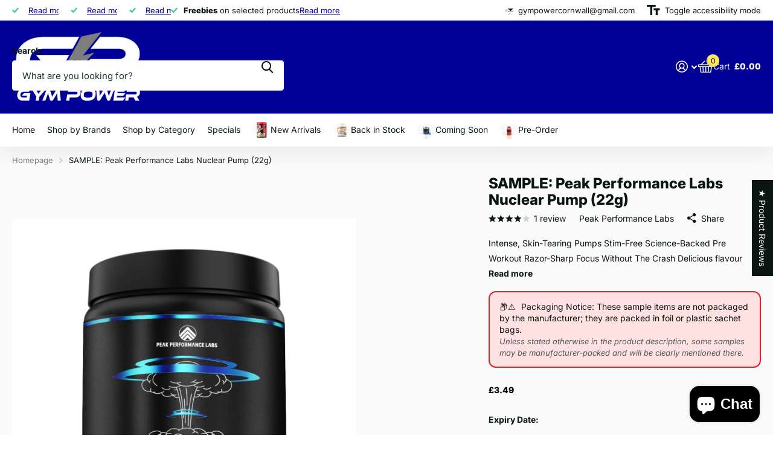

--- FILE ---
content_type: text/css
request_url: https://gympower.co.uk/cdn/shop/t/28/assets/screen.css?v=72862987740436613891764867203
body_size: 65560
content:
*,*:before,*:after{margin:0;padding:0;box-sizing:border-box;outline-color:var(--secondary_bg);transform-origin:center center}html{overflow-x:hidden;overflow-y:scroll;width:100%;min-height:100%;margin:0;padding-bottom:0!important;font-size:100.01%;-webkit-tap-highlight-color:transparent;-moz-osx-font-smoothing:grayscale;-webkit-overflow-scrolling:touch;-ms-content-zooming:none;-ms-overflow-style:scrollbar;scroll-behavior:smooth}body{overflow-x:hidden;width:100%;min-height:100%;background:var(--custom_footer_bg_bottom);font-size:var(--main_fz);-webkit-font-smoothing:antialiased;-webkit-text-size-adjust:100%;-ms-text-size-adjust:100%;direction:ltr}@-ms-viewport{width:device-width}@viewport{width:device-width}/*! Variables --------- */:root{--white: hsl(0, 0%, 100%);--porcelain: hsl(0, 0%, 98%);--sand: hsl(0, 0%, 96%);--gallery: hsl(0, 0%, 93%);--gallery_st: hsl(0, 0%, 93%);--alto: hsl(0, 0%, 86%);--gray: hsl(0, 0%, 58%);--gray_text: #959595;--coal: hsl(0, 0%, 20%);--coal_rgba: 51, 51, 51;--coal_text: var(--white);--cod: hsl(0, 0%, 13%);--black: hsl(0, 0%, 0%);--black_static: #000000;--wine: #eb5757;--lime: #95bf47;--emerald: #4caf50;--turquoise: #48cfad;--sky: #88c2ff;--amour: #faf0f3;--tan: #FEEFEA;--pine: #F4B63F;--rose: #E63312;--blush: #eeb8c9;--whatsapp: #08b074;--twitter: #000000;--linkedin: #0072b1;--facebook: #3c599f;--pinterest: #E60023;--youtube: #FF0000;--dark: #1A3945;--light: #EDF4F4;--primary_text: var(--coal);--primary_text_h: var(--coal);--primary_text_rgb: var(--coal_rgba);--primary_bg: var(--white);--primary_bd: rgba(0,0,0,0);--secondary_text: var(--white);--secondary_bg: #F4602B;--secondary_bg_dark: #EE4E14;--secondary_bg_fade: #F2A88D;--secondary_btn_text: var(--white);--secondary_bg_btn: #48cfad;--secondary_bg_btn_dark: #32c7a2;--secondary_bg_btn_fade: #99ccbf;--body_bg: var(--white);--tertiary_text: var(--white);--tertiary_bg: var(--lime);--tertiary_bg_dark: #82AF2E;--tertiary_bg_fade: #abc67a;--quaternary_text: var(--white);--quaternary_bg: #c64cf4;--quaternary_bg_dark: #bb32ed;--quaternary_bg_fade: #e0acf2;--quinary_text: var(--white);--quinary_bg: #c64cf4;--quinary_bg_dark: #bb32ed;--quinary_bg_fade: #e0acf2;--alert_error: var(--wine);--alert_error_bg: var(--amour);--alert_valid: var(--lime);--sale_label_bg: var(--tertiary_bg);--sale_label_bg_dark: var(--tertiary_bg_dark);--sale_label_text: var(--tertiary_text);--theme_bg_gradient: linear-gradient(135deg, #E84A93 20%, #FBC34A 100%);--theme_bg_gradient_dark: linear-gradient(135deg, #FBC34A 20%, #E84A93 100%);--custom_alert_bg: var(--secondary_bg);--custom_alert_fg: var(--white);--custom_top_main_bg: var(--primary_text);--custom_top_main_fg: var(--white);--custom_top_main_sh: none;--custom_top_main_link_bg: var(--secondary_bg);--custom_top_main_link_dark: var(--secondary_bg_dark);--custom_top_main_link_text: var(--secondary_text);--custom_top_nav_bg: var(--sand);--custom_top_nav_bd: var(--sand);--custom_top_nav_bd_op: .25;--custom_top_nav_fg: var(--primary_text);--custom_top_nav_fg_hover: var(--secondary_bg);--custom_top_nav_h: calc(var(--custom_top_nav_fz) * 3.1428571429);--custom_top_nav_ff: inherit;--custom_top_nav_fz: 1em;--custom_top_nav_fz_sub: 1em;--custom_top_nav_fw: inherit;--custom_top_nav_fs: inherit;--custom_top_nav_ls: inherit;--custom_drop_nav_head_bg: var(--white);--custom_drop_nav_fg: var(--primary_text);--custom_drop_nav_bd: var(--custom_bd);--custom_drop_nav_fg_hover: var(--secondary_bg);--custom_drop_nav_input_bd: var(--custom_input_bd);--custom_drop_nav_input_bg: var(--custom_input_bg);--custom_drop_nav_input_fg: var(--custom_input_fg);--custom_drop_nav_input_pl: var(--custom_input_pl);--custom_top_up_bg: var(--sand);--custom_top_up_fg: var(--primary_text);--custom_top_up_fg_hover: var(--secondary_bg);--custom_top_up_h: 34px;--custom_top_search_h: calc(var(--btn_fz) * var(--main_lh_h) + min(var(--btn_pv), 20px) * 2);--custom_top_search_bg_cont: var(--sand);--custom_top_search_bg: var(--white);--custom_top_search_bd: var(--white);--custom_top_search_fg: var(--primary_text);--custom_top_search_pl: var(--gray_text);--custom_drop_nav_bg: var(--sand);--custom_footer_bg: var(--sand);--custom_footer_fg: var(--primary_text);--custom_footer_fg_hover: var(--secondary_bg);--custom_footer_bg_bottom: var(--gallery);--custom_footer_bd_bottom: var(--custom_bd);--custom_footer_fg_bottom: var(--primary_text);--custom_footer_fg_bottom_hover: var(--secondary_bg);--custom_footer_link_bg: var(--secondary_bg);--custom_footer_link_dark: var(--secondary_bg_dark);--custom_footer_link_text: var(--secondary_text);--footer_bottom_p: 20px;--custom_input_bg: var(--white);--custom_input_bd: var(--gallery);--custom_input_fg: var(--primary_text);--custom_input_pl: var(--gray_text);--custom_bd: var(--custom_input_bd);--main_fz: 14px;--main_fz_small: calc(var(--main_fz) * .8571428571);--main_fw: 400;--main_fw_strong: 700;--main_fw_h: 700;--main_fw_h_strong: 700;--main_fs: normal;--main_fs_h: normal;--main_ls: normal;--main_ls_h: normal;--main_ff: Inter, Noto, "Noto Sans", -apple-system, system-ui, BlinkMacSystemFont, "Segoe UI", Roboto, Oxygen-Sans, Ubuntu, Cantrell, "Helvetica Neue", Arial, Helvetica, sans-serif, "Apple Color Emoji", "Segoe UI Emoji", "Segoe UI Symbol";--main_ff_h: Georgia, Times, "Times New Roman", serif;--main_tt: none;--main_tt_h: none;--main_lh: 1.8571428571;--main_lh_l: calc(var(--main_lh) * .5 + var(--main_lh_h) * .5);--main_lh_h: 1.1875;--main_lh_hc: 1.1;--main_mr: calc(var(--main_lh) * var(--main_fz));--main_mr_half: calc(var(--main_mr) * .5);--main_mr_h: calc(var(--main_mr) * .4615384615);--mr_sect: clamp(30px, 4.166666666vw, 50px);--mr_sect_m: 30px;--main_h_small: var(--size_16_f);--main_h1: 32px;--main_h2: 24px;--main_h3: 21px;--main_h4: 18px;--main_h5: var(--main_h_small);--main_h6: var(--main_h_small);--main_lead: 18px;--mob_h_small: var(--size_13_f);--mob_fz: 14px;--mob_h1: 22px;--mob_h2: 18px;--mob_h3: 17px;--mob_h4: 15px;--mob_h5: var(--mob_h_small);--mob_h6: var(--mob_h_small);--mob_lead: 16px;--size_8: 8px;--size_10: 10px;--size_12: 12px;--size_13: 13px;--size_14: 14px;--size_16: 16px;--size_18: 18px;--size_20: 20px;--size_22: 22px;--size_24: 24px;--size_26: 26px;--size_28: 28px;--size_30: 30px;--size_32: 32px;--size_33: 33px;--size_36: 36px;--size_38: 38px;--size_40: 40px;--size_46: 46px;--size_48: 48px;--size_50: 50px;--size_52: 52px;--size_56: 56px;--size_60: 60px;--size_70: 70px;--size_100: 100px;--size_8_f: var(--size_8);--size_10_f: var(--size_10);--size_12_f: var(--size_12);--size_13_f: var(--size_13);--size_14_f: var(--size_14);--size_16_f: var(--size_16);--size_18_f: var(--size_18);--size_20_f: var(--size_20);--size_22_f: var(--size_22);--size_24_f: var(--size_24);--size_26_f: var(--size_26);--size_28_f: var(--size_28);--size_30_f: var(--size_30);--size_32_f: var(--size_32);--size_34_f: var(--size_34);--size_36_f: var(--size_36);--size_38_f: var(--size_38);--size_40_f: var(--size_40);--size_46_f: var(--size_46);--size_48_f: var(--size_48);--size_50_f: var(--size_50);--size_52_f: var(--size_52);--size_56_f: var(--size_56);--size_60_f: var(--size_60);--size_70_f: var(--size_70);--size_100_f: var(--size_100);--size_content: var(--size_16);--btn_bd: 1px;--btn_br: var(--b2r);--btn_pv: 14px;--btn_ph: min(18px, 5vw);--btn_fz: var(--size_14_f);--btn_fz_mob: var(--size_14_f);--btn_fw: var(--main_fw_strong);--btn_ff: inherit;--btn_fs: normal;--btn_lh: 1.1875;--btn_ls: normal;--btn_tt: none;--btn_sh_inner_c: rgba(0,0,0,.1);--btn_sh_inner: inset 2px -2px 0 var(--btn_sh_inner_c);--btn_dist: 16px;--btn_dist2: 16px;--btn_miw: min(100%, 144px);--btn_circle_size: calc(var(--btn_pv) * 2 + var(--btn_fz) * var(--btn_lh));--input_h: calc(var(--btn_pv) * 2 + var(--btn_fz) * var(--btn_lh));--sale_label_fz: var(--size_12);--breadcrumbs_fz: var(--size_13_f);--price_fz: var(--main_fz);--price_ff: var(--main_ff);--price_fs: var(--main_fs);--price_fw: var(--main_fw_strong);--price_lh: var(--main_lh_l);--price_ls: var(--main_ls);--price_color: inherit;--price_color_old: var(--primary_text);--product_label_bg: var(--secondary_bg);--product_label_bg_dark: rgba(0,0,0,.1);--product_label_text: var(--secondary_text);--product_label_bg_custom: var(--quaternary_bg);--product_label_text_custom: var(--quaternary_text);--rpp: 30px;--rpn: -30px;--b2r: 4px;--b2i: var(--b2r);--b2p: var(--b2r);--glw: 1280px;--ghw: var(--glw);--l0ra: 0px;--lar0: auto;--l1ra: 100%;--lar1: auto;--text_align_start: left;--text_align_end: right;--mobile_nav_fz: 1em;--drop_nav_mah: 75vh;--drop_nav_mah_fixed: 75vh;--mega_nav_mah: 75vh;--mega_nav_mah_fixed: 75vh;--sticky_nav_mah: 100vh;--sticky_offset: 0px;--f8ps_h: 0px;--cookie_h: 0px;--root_pb: 0px;--header_outer_height: 3000px;--content_p: 25px;--scrollbar_width: 17px;--100vw: calc(100vw - var(--scrollbar_width));--header_mih: 69px;--header_mih_c: var(--header_mih);--header_mih_m: 45px;--header_height_static: var(--header_mih);--logo_h: 130px;--logo_h_m: 88px;--nav_user_h: max(var(--input_h), var(--logo_h));--nav_dist: min(var(--rpp), 24px);--nav_top_h: 34px;--nav_top_h_m: 0px;--justify_content: flex-start;--footer_li_dist: 0px;--ratio: 1;--f8ps_bg: var(--custom_drop_nav_head_bg);--f8ps_fg: var(--custom_drop_nav_head_fg);--label_dist: 10px;--ann_p: 14px;--f8pr_submit_dist: 8px;--dots_dist: 24px;--f8sr_dist: 30px;--wishlist_text: var(--primary_text);--box_shadow: 0 4px 4px rgba(0,0,0,.1);--search_w: 390px;--overlay_opacity: .2;--pager_w: 75px;--pager_p: 10px;--pd_f_h: 12.5px;--search_mob_pd: 12px;--mr_menu: calc(var(--main_mr) * .55);--placeholder_fz: var(--main_fz);--ip_ver: center;--ip_hor: center}/*! Defaults --------- */body,textarea,input,select,option,button{color:var(--primary_text);font-family:var(--main_ff);font-style:var(--main_fs);font-weight:var(--main_fw);line-height:var(--main_lh);text-transform:var(--main_tt);letter-spacing:var(--main_ls)}li *,dt *,dd *,p *,figure *,th *,td *,legend *{font-size:1em}ul,ol,dl,p,figure,blockquote,table,.table-wrapper,pre,.l4us,.shopify-challenge__container .g-recaptcha,.widget{margin-bottom:var(--main_mr)}h1,h2,h3,h4,h5,h6,.h1,.h2,.h3,.h4,.h5,.h6,legend{margin:calc(var(--main_mr) * 1.69) 0 var(--main_mr_h);color:var(--primary_text_h);font-weight:var(--main_fw_h);font-style:var(--main_fs_h);font-family:var(--main_ff_h);line-height:var(--main_lh_h);text-transform:var(--main_tt_h);letter-spacing:var(--main_ls_h)}h1,.h1,.l4cl.category h1,.l4cl .has-text h1,.l4cl .cols h1{font-size:var(--main_h1)}h2,.h2,.l4cl.category h2,.l4cl .has-text h2,.l4cl .cols h2{font-size:var(--main_h2)}h3,.h3,.l4cl.category h3,.l4cl .has-text h3,.l4cl .cols h3{font-size:var(--main_h3)}h4,.h4,.l4cl.category h4,.l4cl .has-text h4,.l4cl .cols h4{font-size:var(--main_h4)}h5,.h5,.l4cl.category h5,.l4cl .has-text h5,.l4cl .cols h5{font-size:var(--main_h5)}h6,.h6,.l4cl.category h6,.l4cl .has-text h6,.l4cl .cols h6{font-size:var(--main_h6)}h1 .small,h2 .small,h3 .small,h4 .small,h5 .small,h6 .small{display:block;margin:0 0 calc(var(--main_mr) * .4615384615);font-weight:var(--main_fw);font-family:var(--main_ff);font-size:var(--main_fz);line-height:var(--main_lh);text-transform:var(--main_tt);letter-spacing:var(--main_ls);opacity:.53}h1 .small.overlay-content,h2 .small.overlay-content,h3 .small.overlay-content,h4 .small.overlay-content,h5 .small.overlay-content,h6 .small.overlay-content{opacity:1}h1 img,h2 img,h3 img,h4 img,h5 img,h6 img{vertical-align:baseline}a{background:none;color:var(--secondary_bg);text-decoration:underline;cursor:pointer;outline-width:0;-webkit-text-decoration-skip:objects}a span{cursor:pointer}h1 a,h2 a,h3 a,h4 a,h5 a,h6 a,legend a,.h1 a,.h2 a,.h3 a,.h4 a,.h5 a,.h6 a,.shopify-section-footer a,.l4sc a,.l4cn a,.l4dr a:not([class*=overlay-]),#root .shopify-section-footer a.header-toggle,.m6fr *:not(.link-btn,.submit)>a:not([class*=overlay-]),.n6pg li.active a,.l4in a,.l4ca p:not(.removed,.link-btn) a,.r6rt a,label span a,.label span a,#root .l4dr li.has-social.toggle>a,#search div ul a,nav .l4in a,.l4ft .link a:not([class*=overlay-]),.l4ft h1 a,.l4ft h2 a,.l4ft h3 a,.l4ft h4 a,.l4ft h5 a,.l4ft h6 a,.l4al a,.l4al[class*=overlay] li,#nav-top .li>a,.f8nw h1,.f8nw h2,.f8nw h3,.f8nw h4,.f8nw h5,.f8nw h6,.m6bx .overlay-content a,.m6bx a.overlay-content,.m6tx a{color:inherit}a[rel*=external]:after{content:"\e93f";display:inline-block;position:relative;top:.05em;margin-left:5px;font-weight:400;font-family:i;font-size:.7857142857em;font-style:normal;line-height:1px}ul,ol,dd,blockquote{padding-left:40px}/*! Mixins --------- */.l4ca li:after,.l4cl li:after,.l4cl.aside:after,.l4pr:after,label:after,.label:after,form p:not(.link-btn):after{content:"";display:block;overflow:hidden;clear:both}.check.inside label>span:before,.m6fr.wide .media-flexible,picture.s4wi[class*=img-multiply] .swiper-slide a:before,.l4ft li>.content:before,.search-compact a:before,.m6lm.high:before,#totop a:before,.l4cl .link-btn.sticky:before,.l4cl form.sticky:before,.l4cl .link-btn.sticky:after,.l4cl form.sticky:after,a .model-3d:before,figure.img-multiply:before,picture.img-multiply:before,figure.img-multiply-bg:before,picture.img-multiply-bg:before,.s1bx:before,#cookie-bar:before,.l4ca li:before,.shopify-section-footer>nav>*:before,.link-overlay,.l4ft a:after,.l4ft figure a,form.processing .submit:before,.l4pr .swiper-button-nav:after,.img-overlay,figure .overlay,.form-cart aside .l4pm:before,.l4ft .background,.m6fr article:before,.m6fr article>figure:before,.m6fr:before,.f8nw:before,.f8nw .background,.l4al li:after,.l4al li:before,.l4cn a:before,.l4ft li>.main:before,.countdown .simply-amount>span:before,.l4ft figure,#search .l4ca a:before,.l4cl.hr li:before,.m6as:before,.l4ft figure:before,.l4cl.list li:before,.noUi-horizontal .noUi-handle:before,.l4cn.box a:before,.l4cn.box a:after,.l4cn.box li:before,.m6bx:before,.l4pr .swiper-pagination-bullets .swiper-pagination-bullet span span:before,.m6fr figure .background,.m6fr figure:before,.check.wide:before,.m6tb>nav ul li.active:before,.l4sc.box:before,#nav-user>ul>li>a i span:before,.l4cl li:before,.l4ca footer p a:after,.input-show label a.toggle,.form-cart aside:before,blockquote:before,.l4sc a:after,.spr-pagination>div>* a:before,.n6pg li a:before,.m6fr article a:before,.r6rt .rating>*:before,.r6rt .rating>* .fill,.l4cl a:after,.m6fr article>figure,.m6fr .media-flexible,.link-btn a:before,button:before,.shopify-section-header:before,#nav .l4cn li a:before,#nav-bar .l4cn li a:before,.shopify-section-footer a.header-toggle,.l4pr .swiper-pagination-bullets .swiper-pagination-bullet span a.more:before{content:"";display:block;overflow:hidden;position:absolute;left:0;top:0;right:0;bottom:0;z-index:-1;margin:0;text-align:left;text-indent:-3000em;direction:ltr}.m6tb .tabs-header:after,.m6bx.wide:before,#nav-top>.overlay-close,#content #background,.f8nw.wide:before,.f8nw.wide .background,.l4us.wide:before,.m6tb>nav:before,.shopify-section-footer:before,.shopify-section-footer>div:before,#header>.close,#nav>ul>a.close,#nav-bar>ul>a.close,#search:before,#nav:before,#nav-top:before,#nav-bar:before{content:"";display:block;position:absolute;left:50%;right:auto;top:0;bottom:0;z-index:-1;width:var(--100vw);margin:0 0 0 calc(0px - var(--100vw) * .5)}.l4cl figure>a.remove i,#header-outer li.show-all:after,#nav>ul>li.sub>a:not(.toggle):before,#nav-bar>ul>li.sub>a:not(.toggle):before,#nav>ul>li.sub-static>a:not(.toggle):before,#nav-bar>ul>li.sub-static>a:not(.toggle):before,#root .link-btn a.circle i,#root button.circle i,.l4hs>li>a:before,#header-inner>.link-btn a:after,#totop a:after,.m6fr .play-pause:before,.l4us .next-item:before,.icon-text-size:after,.recommendation-modal__close-button-container button:after,#search p>a.search-back:before,#search .clear-toggle:before,.l4cl .link-btn.sticky a i,#nav>ul>li>a.toggle-wide:before,.l4al .close:before,.fancybox__container .carousel__button:before,#root .f8nw button i,.l4in.a li:before,.accordion-a summary:before,#nav-user>ul>li>form a.toggle:before,#search>a.toggle:before,.m6tb .tabs-header:before,.input-inline button i,.input-inline .link-btn a i,#nav-top>ul>li>a i:after,.l4cn i:after,.l4cl.wide .link-btn a i,.input-show label:before,.input-amount a[role=button]:before,.swiper-button-nav:before,.n6pg li.prev a:after,.n6pg li.next a:after,.r6rt .rating>*:before,.r6rt .rating>* .fill:before,label a.show:before,.shopify-section-footer button i,#nav>a.close:before,#nav-bar>a.close:before,#nav ul ul a.toggle:before,#nav-bar ul ul a.toggle:before,.shopify-section-footer a.header-toggle:before,.l4dr li.sub>a:before,#nav>ul>li>a.toggle:before,#nav-bar>ul>li>a.toggle:before,#nav-top>ul>li.sub>label:before,#nav-user>ul>li.sub>label:before,#search button:before,#nav-user>ul>li.sub>a:before,#nav-top>ul>li.sub>a:before,.l4us li:before,.n6br li:before,.spr-pagination>div>.spr-pagination-prev a:after,.spr-pagination>div>.spr-pagination-next a:after{display:block;overflow:visible;position:absolute;left:0;right:0;top:50%;bottom:auto;margin:-10px 0 0;box-shadow:none;border-radius:0;border-width:0;background:none;font-weight:400;font-family:i;font-style:normal;line-height:20px;text-align:center;text-indent:0;letter-spacing:normal}.link-overlay,#nav-top>.overlay-close,.m6lm.high:before,a .model-3d:before,.l4ft a:after,.m6fr .swiper-slide-active,figure .img-overlay,figure .overlay,#background:before,#nav-user>ul>li.toggle,.l4cn a:before,#search .l4ca a:before,.noUi-horizontal .noUi-handle:before,.l4cn.box a:after,.m6fr figure:before,.m6fr figure .background,.m6tb>nav ul li.active:before,.l4ca footer p a:after,.input-show label a.toggle,.l4sc a:after,.m6fr article a:before,.l4cl a:after,#nav .l4cn li a:before,.shopify-section-footer a.header-toggle,#nav>ul>a.close{z-index:8}.l4dr ul li img{transform:translateY(-50%)}.l4pr .swiper-pagination-bullets .swiper-pagination-bullet.swiper-pagination-bullet-active:before,.l4cl.list .link-btn,.l4cl.wide .link-btn,#root .l4ft li.inline figure img,#root .l4ft li.inline figure picture,.l4ft div figure img,.l4ft div figure picture{transform:none}#root .l4dr ul li a i,.swiper-pagination-bullet.swiper-pagination-bullet-active:before{visibility:visible;opacity:1}.l4cl-figure-before img,.m6as>figure>picture img,.m6as>figure video{display:block;position:relative;z-index:1;width:100%!important;object-fit:cover;object-position:var(--ip_hor) var(--ip_ver)}.l4pr .swiper-pagination-bullets .swiper-pagination-bullet img,.l4pr img,.l4cl img{align-self:center}.f8nw .background img,.f8nw .background picture,.f8nw .background video,#background img,#background picture,#background video,#root .m6fr figure img,#root .m6fr figure video,#root .m6fr figure svg{display:block;width:100%!important;height:100%!important;border-radius:0;object-fit:cover;object-position:var(--ip_hor) var(--ip_ver)}#root .check.box .cover img,#root img.cover,#root .cover img,#root picture.cover,#root .cover picture,#root video.cover,#root .cover video,#root iframe.cover,#root .cover iframe,#root .l4cl figure.overlay img,#root .l4cl figure.overlay picture{display:block;width:100%!important;height:100%!important;object-fit:cover;object-position:var(--ip_hor) var(--ip_ver)}.l4if li>span:first-child,.l4cl p,#logo,#logo a,#logo .broken-img,a.email,html:not(.no-hyph) h1,html:not(.no-hyph) h2,html:not(.no-hyph) h3,html:not(.no-hyph) h4,html:not(.no-hyph) h5,html:not(.no-hyph) h6,html:not(.no-hyph) .h1,html:not(.no-hyph) .h2,html:not(.no-hyph) .h3,html:not(.no-hyph) .h4,html:not(.no-hyph) .h5,html:not(.no-hyph) .h6,html:not(.no-hyph) legend,html:not(.no-hyph) h1 a,html:not(.no-hyph) h2 a,html:not(.no-hyph) h3 a,html:not(.no-hyph) h4 a,html:not(.no-hyph) h5 a,html:not(.no-hyph) h6 a,.s1bw{overflow-wrap:break-word;-ms-word-break:break-word;word-break:break-word;-webkit-hyphens:auto;-ms-hyphens:auto;hyphens:auto}.size-12 a.overlay-content,.shopify-section-footer nav p a,a.overlay-content.text-underline{text-decoration:underline}#root .l4cl.category a,#nav-top .li>a,.l4al a,#root .l4in .active>a,.r6rt a,#root .l4cl a,nav .l4in a,#search div a,.l4dr a:not(.inline),#root .l4ca footer p a,.l4ca p:not(.removed) a,#root .n6pg li.active a,a.strong,a.overlay-content,.n6br a,#root .l4sc a,#root .shopify-section-footer .l4sc a,#root .l4cn a,.shopify-section-footer a,#root .l4dr ul li a,#root .shopify-section-footer .active>a,#nav-top>ul>li>a[rel],#root figure>a,#root .link-btn a,#root .l4dr li.active>a,#root .shopify-section-header .active>a,h1 a,h2 a,h3 a,h4 a,h5 a,h6 a,a.overlay-gray,a.overlay-c,#root .text-no-underline{text-decoration:none}/*! Layout --------- */#root{position:relative;z-index:13;width:100%;min-height:100vh;padding:0 var(--rpp) var(--root_pb);background:var(--body_bg);scrollbar-width:none}#root::-webkit-scrollbar{width:0}#root:after{content:"";display:block;position:fixed;left:0;right:0;top:0;bottom:0;visibility:hidden;z-index:997;background:var(--primary_text);text-indent:-3000em;direction:ltr;cursor:pointer;opacity:0}.shopify-section-header{position:relative;top:0;z-index:10;max-width:calc(100% + var(--rpp) * 2);margin:0 var(--rpn);padding:0 var(--rpp);color:var(--custom_top_main_fg);--maw_a: 140px;--maw_la: min(25vw, 320px);--logo_w: auto;--dist_main: min(32px, var(--rpp))}#root #header>#header-inner:first-child:last-child{margin-right:0}.shopify-section-header:before{z-index:-2;box-shadow:var(--custom_top_main_sh);border-bottom:1px solid var(--custom_top_nav_bd);background:var(--custom_top_main_bg)}.shopify-section-header #header-outer{position:relative;width:100%;max-width:var(--ghw);margin-left:auto;margin-right:auto}.shopify-section-header #header-outer>.close{display:none}#header,#header-inner{align-items:center}.shopify-section-header #header{position:relative;z-index:5;width:calc(100% + var(--dist_main));min-height:var(--header_mih);margin-right:calc(0px - var(--dist_main));padding-top:12px}#header>.overlay-close{content:"";display:block;position:absolute;left:50%;right:auto;top:0;bottom:0;z-index:98;width:var(--100vw);margin:0 0 0 calc(0px - var(--100vw) * .5 - var(--dist_main) * .5);visibility:hidden;opacity:0}#root .shopify-section-header #header-inner{max-width:100%;margin-right:0;border-right-width:0}.shopify-section-header #header>#distance-counter{display:block;position:absolute;left:50%;right:auto;bottom:auto;top:100%!important;z-index:-10;margin:0;padding:0;border-width:0;pointer-events:none}.shopify-section-header #header>*,#root .shopify-section-header #header-inner>*{margin-right:0;border-right:var(--dist_main) solid rgba(0,0,0,0)}#logo{min-width:0;max-width:var(--maw_la);margin:0 0 12px;color:inherit;font-size:var(--size_22);line-height:var(--main_lh_h)}#logo .broken-img{max-width:232px;font-size:var(--size_14_f)}#logo img:after{content:attr(alt);display:block;position:absolute;left:0;right:0;top:0;bottom:0;background:var(--custom_top_main_bg);font-size:var(--size_14_f);line-height:var(--main_lh_h)}#logo span{display:block}#logo a{min-width:0;color:inherit;font-weight:var(--main_fw_strong);line-height:var(--main_lh_h);text-decoration:none}#logo img,#logo picture{display:block;overflow:hidden;position:relative;width:var(--logo_w)!important;height:auto!important;max-height:var(--logo_h);border-radius:0;object-fit:contain;object-position:0 center}#logo picture{max-height:var(--logo_h)!important}#root .shopify-section-header>.hidden,#root #header>.hidden,#root #header-outer>.hidden{display:none}#root .shopify-section-header>.wide,#root #header>.wide,#root #header-outer>.wide{max-width:none;margin-left:0}#root #header-inner>.link-btn{min-width:0;flex-shrink:0}#root #header-inner>.link-btn>*+*{margin-left:var(--dist_main)}[dir=rtl] #root #header-inner>.link-btn>*+*{margin-left:0;margin-right:var(--dist_main)}#root #header-inner>.link-btn .search-compact{display:none;position:relative;z-index:2;width:auto;min-width:0;padding:0;border-radius:0;color:var(--custom_top_main_fg);animation:none}#header-inner>.link-btn .search-compact:before{display:none}#header-inner>.link-btn .search-compact:after{content:"";display:block;position:absolute;left:50%;top:50%;z-index:5;width:44px;height:44px;z-index:9;margin:-22px 0 0 -12px}html[dir=rtl] #header-inner>.link-btn .search-compact:after{margin-left:calc(0px - var(--dist_main))}#header-inner>.link-btn .search-compact i{display:block;top:0;margin:0;font-size:var(--size_20_f);line-height:45px}.t1sh #root #header-inner>.link-btn .search-compact{display:flex}#header-inner #search.compact-handle~nav li.search{display:none}@media only screen and (min-width: 1301px){.search-compact-is-centered #header-inner:not(.hide-btn){--maw_la: min(20vw, 240px)}.search-compact-is-centered #root #search{max-width:500px}#root .shopify-section-header #header-inner>#search.text-center-sticky{position:absolute;left:50%;z-index:98;width:100%;margin-left:0;margin-right:0;transform:translate(-50%)}.search-compact-active #root .shopify-section-header #header-inner>#search.text-center-sticky{top:50%;transform:translate(-50%,-50%)}.search-compact-active #root .shopify-section-header #header-inner>#search:not(.compact-mobile).text-center-sticky{z-index:99}.search-compact-is-centered #header-inner:not(.text-center-logo) #logo:has(span),.search-compact-is-centered #header-inner.logo-text:not(.text-center-logo) #logo{max-width:var(--maw_la)}}@media only screen and (min-width: 761px){#header-inner:not(.text-center-logo) #logo:has(span),#header-inner.logo-text:not(.text-center-logo) #logo{max-width:none}#header-inner.text-center-logo{--maw_a: 150px;--maw_lb: calc(var(--search_w) + var(--dist_main));--nav_user_h: calc(var(--header_mih) - 24px)}#header-inner.text-center-logo #logo{text-align:center}#header-inner.text-center-logo #logo img{object-fit:contain}html:not(.js) #header-inner.text-center-logo #search{opacity:0}#root .shopify-section-header #header-inner.text-center-logo>#logo{margin-left:auto;margin-right:auto}#header-inner.text-center-logo #search,#header-inner.text-center-logo>.link-btn,#header-inner.text-center-logo>.search-compact:first-child{position:absolute;left:var(--l0ra);right:var(--lar0);top:12px;bottom:0;height:auto}.js #search.compact{opacity:0}html:not(.search-compact-active) #header-inner.text-center-logo #search.compact,html:not(.search-compact-active) #header-inner #search.compact{position:absolute;top:-3000em;bottom:auto}.search-compact-active:not(.search-compact-is-centered) #header-inner.text-center-logo>.link-btn{opacity:0}#header-inner.text-center-logo #search{width:100%;max-width:var(--maw_lb);display:flex;align-items:center}#header-inner.text-center-logo #search fieldset{position:relative;z-index:2}#header-inner.text-center-logo #nav-user{position:absolute;left:var(--lar0);right:var(--l0ra);top:12px;bottom:0}#header-inner.text-center-logo #nav-outer{position:absolute;left:0;right:0;top:12px;bottom:0;border-left-width:0;border-right-width:0}#header-inner.text-center-logo #nav-outer>*{max-width:40%}#header-inner.text-center-logo #nav-outer>[id*=nav]{justify-content:flex-start}[dir=ltr] #search.text-end{margin-left:auto}[dir=ltr] #search.text-end:not(.compact)~*{margin-left:0}.search-compact-active #search.text-end~* li.search{display:none}.t1sr #root #header-inner.text-center-logo>.link-btn .search-compact{display:flex}.search-compact-active:not(.search-compact-is-centered) #header-inner.text-center-logo>.search-compact{display:none}#header-inner.text-center-logo #search:not(.compact)~#nav-user li.search{display:none}}@media only screen and (min-width: 761px) and (max-width: 1100px){#header-inner.text-center-logo{--maw_la: 30vw;--maw_lb: min(calc(var(--search_w) + var(--dist_main)), 35vw)}}@media only screen and (min-width: 1001px){html:not(.t1sh) #root #header-inner.hide-btn>.link-btn{border-right-width:0}#header-inner.hide-btn>.link-btn>a:first-child,.search-compact-handle-mobile #header-inner.hide-btn>.link-btn{display:none}html:not(.t1sh,.t1sr) #header-inner.hide-btn>.link-btn{display:none}#root #header-inner.hide-btn>.link-btn>*+*{margin-left:0;margin-right:0}#header-inner.text-center-logo.hide-btn>.link-btn~#search.compact-handle~nav li.search{display:none}#header-inner.hide-btn>.link-btn+.search-compact{display:flex}.t1nn .shopify-section-header #nav-bar,.t1nn .shopify-section-header #nav,#nav-bar.desktop-hide,#nav.desktop-hide{display:none}.has-inside-nav #header-inner.text-center-logo>.link-btn{display:none}}@media only screen and (max-width: 1000px){#header-inner>.link-btn{order:1}#header-inner>#logo{order:2}#header-inner>#search{order:3}#header-inner>#nav-user{order:4}.t1mn:not(.search-compact-handle) .shopify-section-header #header-inner>.link-btn,html:not(.search-compact-handle) .shopify-section-header #header-inner.t1mn>.link-btn{--dist_main: 0px}.t1mn .shopify-section-header #header-inner>.link-btn>a:first-child,.shopify-section-header #header-inner.t1mn>.link-btn>a:first-child{display:none}.t1mn .shopify-section-header #header-inner>.link-btn>a:first-child+*,.shopify-section-header #header-inner.t1mn>.link-btn>a:first-child+*{margin-left:0;margin-right:0}html:not(.t1sh-mobile) #root .shopify-section-header #header-inner.t1mn>.link-btn{margin-right:0}html[dir=rtl]:not(.t1sh-mobile) #root .shopify-section-header #header-inner.t1mn>.link-btn{margin-left:0}}@media only screen and (max-width: 760px){:root{--header_mih: var(--header_mih_m)}.shopify-section-header{--maw_la: 40vw}#header-inner:not(.text-center-mobile) #logo:has(span),#header-inner.logo-text:not(.text-center-mobile) #logo{max-width:none}#header-inner.text-center-mobile{--maw_a: 10vw;--nav_user_h: calc(var(--header_mih) - 24px)}#root .shopify-section-header #header-inner.text-center-mobile>#logo{margin-left:auto;margin-right:auto;text-align:center}#header-inner.text-center-mobile #logo img{object-fit:contain}.shopify-section-header #header-inner.text-center-mobile>.link-btn{position:absolute;left:var(--l0ra);right:var(--lar0);top:0;bottom:0;height:auto;margin-top:0;margin-bottom:0}.shopify-section-header #header-inner.text-center-mobile #nav-user{position:absolute;right:0;left:0;top:0;bottom:0;margin-top:0;margin-bottom:0}.t1sh-mobile #root #header-inner>.link-btn .search-compact{display:flex}#root #header-inner>.link-btn a:first-child i{display:none}#header-inner{min-height:36px}.shopify-section-header:has(#header-inner.mobile-visible-search){margin-bottom:calc(var(--custom_top_search_h) + var(--mob_cl));--mob_cl: calc(var(--search_mob_pd) * 2)}.shopify-section-header.has-mobile-visible-search{margin-bottom:calc(var(--custom_top_search_h) + var(--mob_cl));--mob_cl: calc(var(--search_mob_pd) * 2)}.shopify-section-header:has(#header-inner.mobile-visible-search):has(#search.no-pd-t){--mob_cl: var(--search_mob_pd)}.shopify-section-header.has-mobile-visible-search.no-pd-t{--mob_cl: var(--search_mob_pd)}#header-inner.mobile-visible-search #search,.search-compact-active #root #header-inner.mobile-visible-search #search{top:100%}#root .shopify-section-header #header-inner.mobile-visible-search #nav-user>ul>li.search,#root .shopify-section-header #header-inner.mobile-visible-search>.link-btn .search-compact{display:none}#root #header-inner>.link-btn>.mobile-hide:first-child+*{margin-left:0;margin-right:0}#header-inner #search.compact-handle-mobile~nav li.search{display:none}}@media only screen and (max-width: 400px){html:not(.search-compact-handle,.has-mobile-visible-search) .shopify-section-header{--maw_la: 30vw}}@media only screen and (max-width: 340px){html:not(.search-compact-handle,.has-mobile-visible-search) .shopify-section-header{--maw_la: 25vw}}#skip{position:fixed;top:0;left:0;right:0;z-index:10001}#skip ul{list-style:none;margin:0;padding:0}#skip a{display:block;position:absolute;left:-3000em;top:0;min-width:200px;padding:14px 22px;background:var(--tertiary_bg_dark);color:var(--white);font-weight:var(--main_fw_strong);line-height:var(--btn_lh);text-align:center;text-decoration:none;white-space:nowrap;outline:none}#skip a:focus,#skip a:active{left:0}#nav,#nav-bar{display:block;position:relative;z-index:4;clear:both;width:100%;min-height:var(--custom_top_nav_h);padding:0;color:var(--custom_top_nav_fg);font-size:var(--main_fz);line-height:var(--btn_lh);text-align:inherit;align-self:flex-end}#nav:not(.text-uppercase),#nav-bar:not(.text-uppercase){text-transform:none}#nav:not(.text-justify,.have-text-justify) ul,#nav-bar:not(.text-justify,.have-text-justify) ul{min-width:0}#nav:before,#nav-bar:before{border:0 solid var(--custom_top_nav_bd);border-bottom-width:1px;background:var(--custom_top_nav_bg)}#nav ul,#nav-bar ul{list-style:none;margin-left:0;margin-right:0;margin-bottom:0;padding:0}#nav>ul,#nav-bar>ul{min-height:var(--custom_top_nav_h);margin:0 calc(0px - var(--nav_dist)) 0 0}#nav>ul>li,#nav-bar>ul>li{position:static;margin:0 var(--nav_dist) 0 0}#nav>ul>li.sub,#nav-bar>ul>li.sub{margin-right:0;padding-right:var(--nav_dist)}html:not([dir=rtl]) #nav>ul>li.text-end,html:not([dir=rtl]) #nav-bar>ul>li.text-end{margin-left:auto}#nav>ul>li:last-child:not(.show-all),#nav-bar>ul>li:last-child:not(.show-all),#nav>ul>li[data-index="1"]:not(.show-all),#nav-bar>ul>li[data-index="1"]:not(.show-all){padding-right:1px}#nav>ul>li>a,#nav-bar>ul>li>a{display:block;position:relative;z-index:2;height:min(var(--custom_top_nav_h),100%);margin:0;color:var(--custom_top_nav_fg);font-weight:inherit;font-size:1em;text-decoration:none;white-space:nowrap;cursor:pointer}html:not(:has(#nav-bar)) #nav>ul>li>a img{display:none}#nav>ul>li>a[class*=overlay-],#nav-bar>ul>li>a[class*=overlay-]{--custom_top_nav_fg: var(--product_label_bg)}#nav>ul>li>a span+*:not(span),#nav-bar>ul>li>a span+*:not(span){margin-left:6px}#nav>ul>li.disabled>a:not(.toggle),#nav-bar>ul>li.disabled>a:not(.toggle),#nav>ul>li>a.disabled:not(.toggle),#nav-bar>ul>li>a.disabled:not(.toggle){opacity:.6;cursor:default;-ms-pointer-events:none;pointer-events:none}#nav>ul>li.inactive>a:not(.toggle),#nav-bar>ul>li.inactive>a:not(.toggle),#nav>ul>li>a.inactive:not(.toggle),#nav-bar>ul>li>a.inactive:not(.toggle){cursor:default;-ms-pointer-events:none;pointer-events:none}#nav>ul>li>a.toggle,#nav-bar>ul>li>a.toggle{display:block;overflow:hidden;position:relative;left:16px;top:-3000em;bottom:auto;width:44px;height:min(var(--custom_top_nav_h),100%);margin:0 0 0 -44px;padding:0;text-indent:-3000em;text-align:left;direction:ltr}#nav>ul>li>a.toggle:focus,#nav-bar>ul>li>a.toggle:focus{top:0}#nav>ul>li.active>a,#nav-bar>ul>li.active>a,.shopify-section-header li.overlay-theme>a,#nav-top>ul>li>ul li.active>a{color:var(--custom_top_nav_fg_hover);font-weight:var(--main_fw_strong)}.shopify-section-header ul ul li.overlay-theme>a{color:var(--custom_drop_nav_fg_hover)}#nav>ul>li>a>i,#nav-bar>ul>li>a>i{display:block;font-size:1.3em}.shopify-section-header li.search a{overflow:visible}#nav>ul>li>ul,#nav-bar>ul>li>ul{display:none}#nav>ul>a.close,#nav-bar>ul>a.close{display:none!important;position:absolute;top:100%;z-index:-20;height:auto;background:var(--coal);opacity:.2;text-align:left;text-indent:-3000em}#nav>ul>li.empty-url>a:not(.toggle,.toggle-back),#nav-bar>ul>li.empty-url>a:not(.toggle,.toggle-back){pointer-events:none;cursor:default}#nav .s1bx,#nav-bar .s1bx{line-height:var(--btn_lh)}#nav-bar{z-index:3}#nav-bar~#nav{display:none}#nav.plain:before,#nav-bar.plain:before{border-top-width:1px}#nav.no-bd:before,#nav-bar.no-bd:before{border-width:0}#nav.no-wide:before,#nav-bar.no-wide:before{left:0;right:0;width:auto;margin-left:0;margin-right:0;background:none}#nav.no-wide:after,#nav-bar.no-wide:after{content:"";display:block;position:absolute;left:50%;right:auto;top:0;bottom:0;z-index:-2;width:var(--100vw);margin:0 0 0 calc(0px - var(--100vw) * .5);background:var(--custom_top_nav_bg)}html:has(#nav-bar) #nav.no-wide:after{display:none}#header-inner #nav-bar:not(.fixed),#header-inner #nav:not(.fixed){--custom_top_nav_fg: var(--custom_top_main_fg);align-self:center}#header-inner #nav-bar:not(.fixed)>ul>li,#header-inner #nav:not(.fixed)>ul>li{border-bottom:12px solid rgba(0,0,0,0)}#header-inner #nav-bar:not(.fixed):before,#header-inner #nav:not(.fixed):before{display:none}#nav-user{display:block;position:relative;top:0;bottom:0;z-index:5;float:right;margin:0 0 12px auto;font-size:var(--main_fz);--dist: 24px;display:flex;align-items:center;flex-shrink:0}#nav-user>ul{list-style:none;margin:0;padding:0;column-gap:var(--dist)}#nav-user>ul>li{position:relative;z-index:2;margin:0}#search:not(.compact)~#nav-user>ul>li.search{display:none}#nav-user>ul>li:has(img){flex-shrink:0}#nav-user>ul>li.has-img,#nav-user>ul>li>a i,#nav-user>ul>li>label i{flex-shrink:0}#nav-user>ul>li>a{display:block!important;position:relative;z-index:2;max-width:var(--maw_a);min-height:44px;margin:0;padding:0;color:inherit;font-weight:inherit;font-size:1em;line-height:44px;text-decoration:none;text-overflow:ellipsis;white-space:nowrap;cursor:pointer}#nav-user>ul>li>a>span{overflow:hidden;text-overflow:ellipsis;white-space:nowrap}#nav-user>ul>li>a>span:not([class*=-only],[class*=-hide],.hidden){display:block}#nav-user>ul>li.link-btn>a{max-width:none;min-height:0;padding:min(var(--btn_pv),20px) var(--btn_ph);font-weight:var(--btn_fw);font-size:var(--btn_fz);line-height:var(--btn_lh)}#nav-user>ul>li>a:after,#nav-top>ul>li>a:after{content:"";display:block;position:absolute;left:50%;top:50%;width:100%;min-width:44px;height:44px;margin:-22px 0 0;transform:translate(-50%)}#nav-user>ul>li.cart>a{overflow:visible}#nav-user>ul>li>a img,#nav-user>ul>li>img{display:block;height:100%!important;max-height:var(--nav_user_h);border-radius:0;object-fit:contain}#nav-user>ul>li.lang>a img{max-height:none}#nav-user>ul>li>a~a.toggle{display:block;overflow:hidden;position:absolute;right:-5px;top:0;bottom:0;z-index:9;width:20px;text-align:left;text-indent:-3000em;direction:ltr}#nav-user>ul>li>a i,#nav-user>ul>li>label i{display:block;position:relative;float:left;margin:0 .5px;font-size:var(--size_20_f);line-height:45px}#nav-user>ul>li>a i+span,#nav-user>ul>li>label i+span{padding-left:7px}#nav-user>ul>li>a i span{display:block;position:absolute;left:auto;right:calc(0px - var(--s) * .5210084034);top:50%;z-index:9;min-width:var(--s);height:var(--s);margin-top:calc(0px - var(--s));border-radius:var(--s);color:var(--custom_top_main_link_text);font-family:var(--main_ff);font-size:var(--size_12);line-height:var(--s);text-align:center;text-indent:0;letter-spacing:var(--main_ls);--s: 21px}#root #nav-user>ul>li>a i span:before{border-radius:var(--s)}#root #nav-user>ul>li>a i span i{display:block;position:absolute;left:0;right:0;top:0;bottom:0;margin:0;font-size:calc(var(--s) * .4);line-height:var(--s)}#nav-user>ul>li>a i.icon-youtube{font-size:1em}#nav-user>ul>li>a i.icon-facebook{font-size:1.0714285714em}#nav-user>ul>li>a i.icon-user{font-size:var(--size_20_f)}#nav-user>ul>li>a i[class*=icon-cart]{font-size:var(--size_22_f);line-height:43px}#nav-user>ul>li.user-login{position:static}#nav-user>ul>li>form{display:none}#root #nav-user>ul>li>form~a.toggle{display:none!important}.shopify-section-header>.text-end+.text-end,#header>.text-end+.text-end{margin-left:0}#nav-top{position:relative;top:0;z-index:99;width:100%;max-width:var(--ghw);min-height:var(--custom_top_up_h);margin:0 auto;padding:calc(var(--main_fz) * .2857142857) 0;color:var(--custom_top_up_fg);font-size:var(--main_fz);--cols: 8px;--li_dist: 24px}#nav-top:before{background:var(--custom_top_up_bg)}#nav-top>ul{position:relative;z-index:3;list-style:none;margin:0 calc(0px - var(--li_dist)) 0 0;padding:0;font-weight:var(--main_fw);text-align:inherit}#root #nav-top>ul.text-start{position:absolute;left:0;right:auto;top:0;margin-right:auto}#root #nav-top>ul.text-end{position:absolute;right:0;left:auto;top:0;margin-left:auto}#root #nav-top>ul.text-center{position:absolute;left:50%;right:auto;top:0;margin-left:auto;margin-right:auto;transform:translate(-50%)}#nav-top>ul>li{position:relative;z-index:2;margin:0 var(--li_dist) 0 0;white-space:nowrap}#nav-top>ul>li>a{display:block;position:relative;z-index:2;min-height:calc(var(--main_lh) * var(--main_fz));margin:0;padding:0;color:inherit;font-weight:inherit;font-size:1em;text-decoration:none;text-overflow:ellipsis;white-space:nowrap;cursor:pointer}#nav-top .l4us>li>a{display:inline;min-height:0;text-overflow:inherit;white-space:normal}#nav-top>ul>li.sub>a,#nav-user>ul>li.sub>a,.l4dr li.sub>a{padding-right:calc(var(--main_fz) * 1.1428571429)}#nav-top>ul>li.sub>a:before,#nav-user>ul>li.sub>a:before,.l4dr li.sub>a:before{content:"\e904";left:auto;font-size:.4285714286em}#nav-user>ul>li.sub>a:before{padding:0 1px}#nav-top>ul>li.sub.toggle>a:before,#nav-user>ul>li.sub.toggle>a:before,.l4dr li.sub.toggle>a:before{transform:rotate(180deg)}#nav-top>ul>li>a i,#nav-top>ul>li>a img{display:block;position:relative;z-index:2;max-width:none!important;font-size:1;line-height:calc(var(--main_lh) * var(--main_fz))}#nav-top li svg{width:auto;height:var(--main_fz);flex-shrink:0}#nav-top>ul>li>a i.icon-star{top:-.12em;margin:0 2px 0 5px;color:var(--alert_valid);font-size:1.225em}#nav-top>ul>li>a i.icon-text-size{font-size:1.3076923077em}#nav-top>ul>li>a i.icon-envelope{font-size:.8461538462em}#nav-top>ul>li>a i.icon-twitter{font-size:1.0769230769em}#nav-top>ul>li>a i.icon-instagram,#nav-top>ul>li>a i.icon-pinterest{font-size:1.2857142857em}#nav-top>ul>li>a i.icon-youtube{font-size:1.1538461538em}#nav-top>ul>li>a i.icon-facebook,#nav-top>ul>li>a i.icon-vimeo,#nav-top>ul>li>a i.icon-wechat,#nav-top>ul>li>a i.icon-weibo{font-size:1.2307692308em}#nav-top>ul>li>a img{display:block;position:relative;z-index:2;object-fit:contain}#nav-top>ul>li>a i.icon-trustpilot,#nav-top>ul>li>a img{top:-.1em;margin:0 2px 0 5px;border-radius:0;color:var(--lime);font-size:1.25em}#nav-top>ul>li.lang>a img,#root .l4dr img{width:auto!important;min-width:17px!important;height:12px!important;margin:0}#nav-top>ul>li>a img{display:block;top:0}#nav-top>ul>li>a i.icon-trustpilot:after{content:"\e93e";top:0;z-index:2;margin:0;color:var(--black_static);font-size:1em;line-height:calc(var(--main_lh) * var(--main_fz));opacity:.53}#nav-top>ul>li>a i:before{position:relative;z-index:2}#nav-top>ul>li>a i.icon-trustpilot+span{font-size:.9166666667em;font-family:Helvetica Neue,-apple-system,system-ui,BlinkMacSystemFont,Helvetica,Arial,sans-serif;font-weight:var(--main_fw_strong)}#nav-top path{fill:var(--custom_top_up_fg)}#nav-top img~span,#nav-top picture~span,#nav-top figure~span,#nav-top svg~span,#nav-top i~span{border:0 solid rgba(0,0,0,0);border-left-width:var(--cols)}#nav-top>ul.text-center{position:absolute;left:0;right:0;top:0;bottom:0;z-index:2}#nav-top>ul>li>ul,#nav-user>ul>li>ul,#nav-top>ul>li>form{display:none}#nav-top .l4us{min-width:0}#nav-top .l4us a{color:var(--custom_top_up_fg_hover)}#nav-top .l4us li:before{top:0;line-height:calc(var(--main_lh) * var(--main_fz))}#nav-top .l4us em{display:inline}#nav-top .l4us li{display:block;overflow:hidden;text-overflow:ellipsis;white-space:nowrap}#nav-top .l4us.slider{z-index:7;max-width:100%;min-width:0;height:100%;margin-right:24px;margin-left:24px}#root #nav-top .l4us.slider:first-child{margin-left:0;margin-right:0}#nav-top .l4us .outer{display:block;position:relative}#nav-top .l4us .outer .inner,#nav-top .l4us .outer .inner>span,#nav-top .l4us .outer .inner img~span,#nav-top .l4us .outer .inner svg~span,#nav-top .l4us .outer .inner .cols span{display:block;overflow:hidden;text-overflow:ellipsis;white-space:nowrap}#nav-top .l4us .outer .inner>span.strong{display:inline}#nav-top .l4us .outer .inner-text{display:block;position:absolute;left:0;top:0;z-index:-10;white-space:nowrap;opacity:0}#nav-top .l4us .longer .outer{display:flex}#nav-top .l4us .longer a.linked{display:block;padding-left:6px;text-overflow:inherit;white-space:nowrap}#nav-top .l4us .outer .inner:has(img),#nav-top .l4us .outer .inner:has(svg){display:flex;align-items:center}#nav-top .l4us .cols{max-width:100%}#nav-top .l4us img,#nav-top .l4us picture,#nav-top .l4us figure,#nav-top .l4us svg,#nav-top .l4us i,#nav-top .l4us .cols>svg,#nav-top .l4us .cols figure,#nav-top .l4us .cols img,#nav-top .l4us .cols i{flex-shrink:0}#nav-top .l4us li:has(img) .outer .inner,#nav-top .l4us li:has(svg) .outer .inner{display:flex;align-items:center}#nav-top .l4us .has-img .outer .inner{display:flex;align-items:center}#nav-top .l4us li:has(img):before,#nav-top .l4us li:has(svg):before{top:50%;margin-top:calc(0px - var(--main_lh) * var(--main_fz) * .5)}#nav-top .l4us li.has-img:before{top:50%;margin-top:calc(0px - var(--main_lh) * var(--main_fz) * .5)}#nav-top .l4us~ul:not(.l4us){padding-left:24px}@media only screen and (min-width: 761px){#nav-top .l4us.slider:not(.slider-single) .longer a.linked{display:none}#nav-top .l4us.slider-in-header:not(.slider-single) .swiper-slide{width:auto}#nav-top .l4us.slider-in-header:not(.slider-single) .swiper-outer{position:relative;z-index:2}#nav-top .l4us.slider-in-header:not(.slider-single) .swiper-outer:before{content:"";display:block;position:absolute;right:0;top:0;bottom:0;z-index:9;width:10%;background:linear-gradient(to right,rgba(0,0,0,0) 0%,var(--custom_top_up_bg) 100%)}}#nav-top>ul:last-child{margin-left:auto}.shopify-section-header>.close,#header>.close{display:none;top:100%;bottom:auto;height:100000px;z-index:3;background:var(--coal);text-align:left;text-indent:-3000em;direction:ltr;opacity:.2}#header>.link-btn,#header-inner>.link-btn{margin:0 0 12px}#header>.link-btn a,#header-inner>.link-btn a{min-height:0;margin:0;padding-top:min(var(--btn_pv),20px);padding-bottom:min(var(--btn_pv),20px);color:var(--custom_top_main_link_text);font-size:var(--btn_fz);white-space:nowrap}#header>.link-btn a.inv,#header-inner>.link-btn a.inv{--secondary_bg_btn: var(--custom_top_main_link_bg);--btn_bc_h: var(--custom_top_main_link_bg)}#root #nav-user>ul>li>a i span,#header-inner>.link-btn a,#root #nav-user>ul>li.link-btn>a{color:var(--custom_top_main_link_text)}#header-inner>.link-btn a.inv,#root #nav-user>ul>li.link-btn>a.inv{color:var(--custom_top_main_link_bg)}#root #nav-user>ul>li>a i span:before,#header-inner>.link-btn a:before,#nav-user>ul>li.link-btn>a:before{border-color:var(--custom_top_main_link_bg);background:var(--custom_top_main_link_bg)}#header-inner>.link-btn a.inv:before,#nav-user>ul>li.link-btn>a.inv:before{border-color:var(--custom_top_main_link_bg)}#search{position:relative;z-index:5;max-width:calc(var(--search_w) + var(--dist_main));margin:0 0 12px;color:var(--custom_top_search_fg);flex-grow:3}#root .text-justify #header-inner #search,#root .text-end #header-inner #search,#root .text-start #header-inner #search,#root .text-center #header-inner #search{margin-left:0;margin-right:0}#search input{height:var(--custom_top_search_h);padding-right:55px;border-color:var(--custom_top_search_bd);background:var(--custom_top_search_bg);color:var(--custom_top_search_fg)}#search.has-text input{padding-right:75px}#search input::placeholder{color:var(--custom_top_search_pl);opacity:1}#search button{display:block;overflow:hidden;position:absolute;right:0;bottom:0;top:0;width:55px;min-width:0;min-height:0;margin:0;padding:0;box-shadow:none;border-radius:0;background:none;color:var(--custom_top_search_fg);font-size:var(--size_20);text-indent:-3000em;text-align:left;direction:ltr}#root #search button:before{content:"\e91d";box-shadow:none;border:0;background:none;outline:0}#search.text-start{margin-left:0;margin-right:32px}#search>div,#search fieldset>div{display:none}#search>a.toggle,#search p>a.search-back,#search .clear-toggle{display:none}.shopify-section-header.fixed{position:fixed;left:0;right:0;top:0;margin:0}.shopify-section-header.fixed #nav-top{visibility:hidden;position:absolute;left:var(--rpp);right:var(--rpp);top:0;z-index:-1;width:auto;opacity:0;pointer-events:none}#distance-counter{position:absolute;left:var(--l0ra);right:var(--lar0);top:0;z-index:-1;width:10px;height:10px}#header .l4al{visibility:hidden;position:absolute;left:var(--lar0);right:var(--l0ra);top:min(calc(100% + 14px),calc(100% + var(--rpp)));z-index:9;opacity:0}#background{overflow:hidden;position:absolute;left:0;right:0;top:0;bottom:0;z-index:0;margin:0}#background{-webkit-clip-path:inset(0);clip-path:inset(0)}#background img,#background iframe,#background video,#background picture{display:block;position:fixed;left:0;right:0;top:0;bottom:0}#background.static img,#background.static iframe,#background.static video,#background.static picture{position:absolute}#content,.shopify-section-footer{position:relative;z-index:3;width:100%;max-width:var(--glw);margin:0 auto}#content #background{position:absolute;z-index:-1;margin-bottom:0}#content{padding-top:var(--content_p);flex-grow:3}#content>[id*=shopify-section]:last-child,#content>.shopify-section-footer:last-child{margin-bottom:0}#content[class*=align-center]>*:last-child,#content[class*=align-center]>[id*=shopify-section]:last-child{margin-bottom:var(--main_mr)}#content>*:last-child,#content>[id*=shopify-section]:last-child>*:last-child{margin-bottom:60px}#content.fullheight>.shopify-section-footer:last-child,#content.fullheight>.align-center{margin-top:auto}#content>.cols:last-child,#content>form:last-child,#content>[id*=shopify-section]:last-child>.cols:last-child,#content>[id*=shopify-section]:last-child>form:last-child{margin-bottom:34px}#content>.n6br:first-child,#content>[id*=shopify-section]:first-child>.n6br:first-child,#content>[class*=shopify-section]:first-child>.n6br:first-child{margin-top:calc(0px - var(--content_p) + 10px)}#content>.m6fr.wide:first-child,#content>[id*=shopify-section]:first-child>.m6fr.wide:first-child,#content>[id*=shopify-section]:first-child>.l4ft.fullwidth[style*="--dist_a: 0"]:first-child,#content>[id*=shopify-section]:first-child>article:first-child>.l4ft.fullwidth:first-child,#content>.l4ft.fullwidth:first-child{margin-top:calc(0px - var(--content_p))}#content>.f8nw.wide:last-child,#content>[id*=shopify-section]:last-child>.f8nw.wide:last-child{margin-bottom:0}.shopify-section-footer{position:relative;z-index:2;margin-top:auto;margin-bottom:var(--main_mr);padding:0 var(--rpp) .1px;border:0 solid rgba(0,0,0,0);color:var(--custom_footer_fg);line-height:1.9285714286;--sp: 30px;--main_mr_f: 16px}#root .shopify-section-footer{padding-left:0;padding-right:0}.shopify-section-footer:before{background:var(--custom_footer_bg)}.shopify-section-footer>nav{margin-left:-40px;padding-top:57px;padding-bottom:16px;flex-wrap:wrap}.shopify-section-footer>nav>*{position:relative;z-index:2;width:calc(16.666% - 6px);max-width:calc(16.666% - 6px);padding:0 0 30px;border-left:40px solid rgba(0,0,0,0);font-weight:var(--main_fw)}.shopify-section-footer>nav>.align-middle{align-self:center}.shopify-section-footer>nav>.m6cn{width:426px;max-width:426px;min-width:326px;margin-left:0}.shopify-section-footer>nav .m6cn figure{position:absolute;left:0;right:0;bottom:-16px;z-index:-1;margin-bottom:0;border-radius:0}.shopify-section-footer>nav .m6cn figure.inline{position:relative;left:0;right:0;top:0;bottom:0;z-index:auto;margin-bottom:var(--main_mr)}.shopify-section-footer>nav .m6cn figure.static{left:0;right:0;bottom:0}.shopify-section-footer>nav .m6cn[class*=w] figure{left:-40px;right:-40px}.shopify-section-footer>nav .m6cn figure *{border-radius:0}.shopify-section-footer>nav .m6cn figure img{max-width:320px!important}.shopify-section-footer>nav>.strong,.shopify-section-footer>nav>.m6cn{width:calc(33% - 6px);max-width:calc(33% - 6px)}.shopify-section-footer>nav ul{list-style:none;padding:0}.shopify-section-footer>nav ul ul{margin:0;padding-left:20px}.shopify-section-footer>div{position:relative;z-index:2;padding:var(--footer_bottom_p) 0 max(.1px,calc(var(--footer_bottom_p) - var(--main_mr_f)));color:var(--custom_footer_fg_bottom)}.shopify-section-footer>div:before{border-top:1px solid var(--custom_footer_bd_bottom);background:var(--custom_footer_bg_bottom)}.shopify-section-footer>div figure{margin-right:10px;margin-bottom:var(--main_mr)}.shopify-section-footer>div figure,.shopify-section-footer>div figure *{border-radius:0}.shopify-section-footer>div p{max-width:50%;margin-right:var(--sp)}.shopify-section-footer>div .l4pm{margin-left:auto;padding-left:10px;--dist: 32px}.shopify-section-footer h1,.shopify-section-footer h2,.shopify-section-footer h3,.shopify-section-footer h4,.shopify-section-footer h5,.shopify-section-footer h6{position:relative;z-index:2;color:inherit}.shopify-section-footer figure,.shopify-section-footer p,.shopify-section-footer ul,.shopify-section-footer .widget{--main_mr: var(--main_mr_f)}.shopify-section-footer .widget{min-height:calc(var(--main_fz) * var(--main_lh))}.shopify-section-footer figure a{width:auto}.shopify-section-footer .l4pm{margin-bottom:max(0px,calc(var(--main_mr) - 10px))}.shopify-section-footer nav ul:not(.l4sc,.l4pm,.l4cn) li:not(:last-child){margin-bottom:var(--footer_li_dist)}@media only screen and (min-width: 761px){.shopify-section-footer h1:first-child,.shopify-section-footer h2:first-child,.shopify-section-footer h3:first-child,.shopify-section-footer h4:first-child,.shopify-section-footer h5:first-child,.shopify-section-footer h6:first-child{font-size:var(--main_h_small)}.shopify-section-footer>nav .m6cn p{max-width:260px}.shopify-section-footer>nav.text-center p{margin-left:auto;margin-right:auto}#root .shopify-section-footer>nav.w15>*,#root .shopify-section-footer>nav>.w15{width:15%;min-width:15%;max-width:15%}#root .shopify-section-footer>nav.w16>*,#root .shopify-section-footer>nav>.w16{width:16.66666666666%;min-width:16.66666666666%;max-width:16.66666666666%}#root .shopify-section-footer>nav.w20>*,#root .shopify-section-footer>nav>.w20{width:20%;min-width:20%;max-width:20%}#root .shopify-section-footer>nav.w25>*,#root .shopify-section-footer>nav>.w25{width:25%;min-width:25%;max-width:25%}#root .shopify-section-footer>nav.w30>*,#root .shopify-section-footer>nav>.w30{width:30%;min-width:30%;max-width:30%}#root .shopify-section-footer>nav.w33>*,#root .shopify-section-footer>nav>.w33{width:33.3333333333%;min-width:33.3333333333%;max-width:33.3333333333%}#root .shopify-section-footer>nav.w40>*,#root .shopify-section-footer>nav>.w40{width:40%;min-width:40%;max-width:40%}#root .shopify-section-footer>nav.w50>*,#root .shopify-section-footer>nav>.w50{width:50%;min-width:50%;max-width:50%}#root .shopify-section-footer>nav.w66>*,#root .shopify-section-footer>nav>.w66{width:66.6666666666%;min-width:66.6666666666%;max-width:66.6666666666%}.shopify-section-footer [class*=w][class*="0"],.shopify-section-footer [class*=w][class*="5"]{justify-content:flex-start}.shopify-section-footer [class*=w][class*="0"] form,.shopify-section-footer [class*=w][class*="5"] form{width:100%}.shopify-section-footer .l4pm{flex-shrink:10000}}.shopify-section-footer form{width:100%;max-width:calc(var(--main_fz) * 21.4285714286)}.shopify-section-footer .text-center form{margin-left:auto;margin-right:auto}.shopify-section-footer form p+.check{margin-top:calc(0px - var(--main_mr) + 8px)}.shopify-section-footer .check{margin-bottom:calc(var(--main_mr) * .75)}.shopify-section-footer .check label{color:inherit;text-align:var(--text_align_start)}.shopify-section-footer .link-btn a,.shopify-section-footer button{color:var(--custom_footer_link_text)}#root .shopify-section-footer .link-btn a.inv,#root .shopify-section-footer button.inv{color:var(--custom_footer_link_bg);--btn_bc_h: var(--custom_footer_link_bg)}.shopify-section-footer .link-btn a:before,.shopify-section-footer button:before{border-color:var(--custom_footer_link_bg);background:var(--custom_footer_link_bg)}.shopify-section-footer nav ul img{display:inline-block;position:relative;top:-.0125em;margin-right:4px;border-radius:0}.shopify-section-footer .l4us a{color:var(--secondary_bg);text-decoration:underline}.shopify-section-footer hr{margin:0;border-color:var(--black);opacity:.12}.shopify-section-footer>nav+hr{margin-top:-44px}.shopify-section-footer hr+*{margin-top:40px;padding-top:0}#totop{position:fixed;left:var(--lar0);right:var(--l0ra);bottom:var(--rpp);z-index:7;margin:0;padding:0 var(--rpp) var(--root_pb)}#totop a{display:block;overflow:hidden;position:relative;z-index:2;width:44px;height:44px;border-radius:var(--btn_br);background:var(--secondary_bg);color:var(--secondary_btn_text);font-size:8px;text-indent:-3000em;text-align:left;direction:ltr}#totop a:after{content:"\e908"}#cookie-bar{position:fixed;left:0;right:0;bottom:0;z-index:7;width:auto;margin:0;padding:0 var(--rpp);--mih: 68px}html:not(.cookie-on) #cookie-bar{visibility:hidden;opacity:0;pointer-events:none}#cookie-inner{position:relative;z-index:2;width:100%;max-width:var(--glw);min-height:var(--mih);margin-left:auto;margin-right:auto;padding-top:8px;padding-bottom:.1px}#cookie-bar:before{box-shadow:0 -2px 10px #0000000f;background:var(--white)}#cookie-bar p{margin-bottom:8px}#cookie-bar .icon-cookie{display:block;position:relative;margin:0 14px 8px 0;color:var(--gray_text);font-size:34px;line-height:1em}#cookie-bar .link-btn{margin-top:0;margin-bottom:0;margin-left:auto;padding-left:16px}#cookie-bar .link-btn a{min-width:auto;margin-bottom:8px}.cookie-off #cookie-bar,.cookie-toggle #cookie-bar{transform:translateY(110%)}.cookie-on{--root_pb: var(--cookie_h)}.shopify-section-announcement-bar{display:none}body>*:not(#root,.fancybox__container) button:before{display:none}#root>.shopify-section:not(.shopify-section-header,.shopify-section-footer,[class*=shopify-section-announcement-bar]){width:100%}.t1as.t1pl #root{min-height:100vh!important;padding-top:0}@media only screen and (min-width: 761px){.t1as.t1pl #content,.t1as #content{position:static;max-width:none;margin-top:0;margin-bottom:0;padding-right:calc(50% + var(--rpp))}.t1as #background,.t1as #content #background{position:absolute;left:50%;right:0;width:auto;margin:0}.t1as .m6fr.wide.s4wi{margin-left:var(--rpn);margin-right:var(--rpn)}.t1as .m6fr.wide.s4wi article{padding-left:var(--rpp);padding-right:var(--rpp)}.t1as .m6fr.wide article>figure,.t1as .m6fr.wide article:before,.t1as .f8nw.wide:before,.t1as .f8nw.wide .background,.t1as .l4us.wide:before,.t1as .m6tb>nav:before,.t1as .m6bx.wide:before{left:var(--rpn);right:var(--rpn);width:auto;margin-left:0}.t1as .l4us.wide:before{transform:translate(-32px)}.t1as #background img,.t1as #background iframe,.t1as #background video,.t1as #background picture{left:50%;width:50%!important}}@media only screen and (min-width: 761px) and (max-width: 90em){.t1as .m6fr.wide article,.t1as .m6fr.wide .swiper-slide article{padding-left:var(--rpp);padding-right:var(--rpp)}}.t1pl #root{min-height:100vh;padding-bottom:.1px}.t1pl #content{padding-left:0;padding-right:0}.t1pl:not(.t1as) #content{margin-top:auto;margin-bottom:auto;padding:0}.t1as #content.align-center{margin-top:auto;margin-bottom:auto}#nav>ul,.l4cl.hr{scrollbar-width:thin}#nav>ul::-webkit-scrollbar,.l4cl.hr::-webkit-scrollbar{width:6px;height:6px}#nav>ul::-webkit-scrollbar-track,.l4cl.hr::-webkit-scrollbar-track{background:none}#nav>ul::-webkit-scrollbar-thumb,.l4cl.hr::-webkit-scrollbar-thumb{background:var(--alto)}#nav-top form,.l4dr ul{scrollbar-width:thin}#nav-top form::-webkit-scrollbar,.l4dr ul::-webkit-scrollbar{width:6px;height:6px}#nav-top form::-webkit-scrollbar-track,.l4dr ul::-webkit-scrollbar-track{background:none}#nav-top form::-webkit-scrollbar-thumb,.l4dr ul::-webkit-scrollbar-thumb{background:var(--custom_bd)}html.no-sticky{--sticky_offset: 0px !important;--sticky_offset_m: 0px !important}.has-first-m6fr-wide #root #nav-bar>ul>li>a,.has-first-m6fr-wide #root #nav>ul>li>a{color:var(--custom_top_nav_fg)}html:not(.has-first-m6fr-wide) .shopify-section-header:has(#nav.no-wide,#nav-bar.no-wide):before{border-width:0}html:not(.has-first-m6fr-wide) .shopify-section-header:has(#nav.no-wide,#nav-bar.no-wide) #header-outer:before{content:"";display:block;position:absolute;left:0;right:0;top:0;bottom:0;z-index:-1;border-bottom:1px solid var(--custom_top_nav_bd)}html:not(.has-first-m6fr-wide) .shopify-section-header.has-no-wide:before{border-width:0}html:not(.has-first-m6fr-wide) .shopify-section-header.has-no-wide #header-outer:before{content:"";display:block;position:absolute;left:0;right:0;top:0;bottom:0;z-index:-1;border-bottom:1px solid var(--custom_top_nav_bd)}/*! Columns --------- */.cols{display:block;position:relative;margin-left:calc(0px - var(--cols));--cols: 16px}.cols>*{display:block;position:relative;clear:none;float:right;border:0 solid rgba(0,0,0,0);border-left-width:var(--cols)}.cols>*:first-child{float:left}.cols>*:first-child:last-child:not([class*=align]){float:none;width:100%}@media only screen and (min-width: 1001px){.cols>.desktop-hide:first-child+*:last-child{float:none;width:100%}}.cols>.w10,#root .m6ac>.w10{width:10%;max-width:none}.cols>.w12,#root .m6ac>.w12{width:12.5%;max-width:none}.cols>.w14,#root .m6ac>.w14{width:14.2857142857%;max-width:none}.cols>.w15,#root .m6ac>.w15{width:15%;max-width:none}.cols>.w16,#root .m6ac>.w16{width:16.66666666666%;max-width:none}.cols>.w20,#root .m6ac>.w20{width:20%;max-width:none}.cols>.w25,#root .m6ac>.w25{width:25%;max-width:none}.cols>.w30,#root .m6ac>.w30{width:30%;max-width:none}.cols>.w33,#root .m6ac>.w33{width:33.33333333333%;max-width:none}.cols>.w35,#root .m6ac>.w35{width:35%;max-width:none}.cols>.w36,#root .m6ac>.w36{width:36%;max-width:none}.cols>.w40,#root .m6ac>.w40{width:40%;max-width:none}.cols>.w42,#root .m6ac>.w42{width:42%;max-width:none}.cols>.w45,#root .m6ac>.w45{width:45%;max-width:none}.cols>.w50,#root .m6ac>.w50{width:50%;max-width:none}.cols>.w55,#root .m6ac>.w55{width:55%;max-width:none}.cols>.w58,#root .m6ac>.w58{width:58%;max-width:none}.cols>.w60,#root .m6ac>.w60{width:60%;max-width:none}.cols>.w64,#root .m6ac>.w64{width:64%;max-width:none}.cols>.w66,#root .m6ac>.w66{width:66.66666666666%;max-width:none}.cols>.w70,#root .m6ac>.w70{width:70%;max-width:none}.cols>.w75,#root .m6ac>.w75{width:75%;max-width:none}.cols>.w80,#root .m6ac>.w80{width:80%;max-width:none}.cols>.w85,#root .m6ac>.w85{width:85%;max-width:none}.cols>.w90,#root .m6ac>.w90{width:90%;max-width:none}.cols>.w95,#root .m6ac>.w95{width:95%;max-width:none}.cols>.w100,#root .m6ac>.w100{width:100%;max-width:none}.cols:not(.align-middle)>h1,.cols:not(.align-middle)>h2,.cols:not(.align-middle)>h3,.cols:not(.align-middle)>h4,.cols:not(.align-middle)>h5,.cols:not(.align-middle)>h6,.cols:not(.align-middle)>p{align-self:baseline}.cols>.link-btn{margin-top:0}.cols>h1+p,.cols>h2+p,.cols>h3+p,.cols>h4+p,.cols>h5+p,.cols>h6+p,.cols>p:first-child:last-child{margin-bottom:var(--main_mr_h)}.cols>h1+p a,.cols>h2+p a,.cols>h3+p a,.cols>h4+p a,.cols>h5+p a,.cols>h6+p a{white-space:nowrap}.cols.align-middle>h1+.link-btn,.cols.align-middle>h2+.link-btn,.cols.align-middle>h3+.link-btn,.cols.align-middle>h4+.link-btn,.cols.align-middle>h5+.link-btn,.cols.align-middle>h6+.link-btn{top:3px}.cols+h1,.cols+h2,.cols+h3,.cols+h4,.cols+h5,.cols+h6,.cols+.m6ac,.cols+.m6fr{margin-top:16px}.cols.aside{padding-right:calc(var(--aside) + var(--cols));--aside: 310px}.cols.aside>*{width:100%}.cols.aside>aside{width:calc(var(--aside) + var(--cols));margin-right:calc(0px - var(--aside) - var(--cols))}.cols.b30{--cols: 30px}.cols.b50{--cols: 50px}.cols.b75{--cols: 75px}.width-10{--width: 10%;--wv: .1}.width-12{--width: 12.5%;--wv: .125}.width-14{--width: 14.2857142857%;--wv: .142857142857}.width-15{--width: 15%;--wv: .15}.width-16{--width: 16.66666666666%;--wv: .166666666666}.width-20{--width: 20%;--wv: .2}.width-25{--width: 25%;--wv: .25}.width-30{--width: 30%;--wv: .3}.width-33{--width: 33.33333333333%;--wv: .333333333333}.width-35{--width: 35%;--wv: .35}.width-36{--width: 36%;--wv: .36}.width-40{--width: 40%;--wv: .4}.width-42{--width: 42%;--wv: .42}.width-45{--width: 45%;--wv: .45}.width-50{--width: 50%;--wv: .5}.width-55{--width: 55%;--wv: .55}.width-58{--width: 58%;--wv: .58}.width-60{--width: 60%;--wv: .6}.width-64{--width: 64%;--wv: .64}.width-66{--width: 66.66666666666%;--wv: .666666666666}.width-70{--width: 70%;--wv: .7}.width-75{--width: 75%;--wv: .75}.width-80{--width: 80%;--wv: .8}.width-85{--width: 85%;--wv: .85}.width-90{--width: 90%;--wv: .9}.width-95{--width: 95%;--wv: .95}.width-100{--width: 100%;--wv: 1}li.w8,.w8 li{--width: 8%}li.w10,.w10 li{--width: 10%}li.w11,.w11 li{--width: 11.1111111111%}li.w12,.w12 li{--width: 12.5%}li.w14,.w14 li{--width: 14.2857142857%}li.w16,.w16 li{--width: 16.6666666667%}li.w20,.w20 li{--width: 20%}li.w25,.w25 li{--width: 25%}li.w33,.w33 li{--width: 33.33333333333%}li.w50,.w50 li{--width: 50%}li.w66,.w66 li{--width: 66.66666666666%}li.w100,.w100 li{--width: 100%}/*! Modules --------- */.accordion-a{margin:26px 0 45px;text-align:left}.accordion-a details{display:block;position:relative;z-index:2;padding:0 64px .1px 26px;border:0 solid rgba(0,0,0,0);border-top-width:1px}.accordion-a details:before{content:"";display:block;position:absolute;left:0;right:0;top:-1px;bottom:-1px;border:0 solid var(--custom_bd);border-top-width:1px}.accordion-a details:last-child{border-bottom-width:1px}.accordion-a details:last-child:before{border-bottom-width:1px}.accordion-a details[open]{border-color:#0000}.accordion-a details[open] summary{margin-bottom:-8px}.accordion-a details[open]+details{border-top-color:#0000}.accordion-a details[open]+details[open]{border-top-color:var(--body_bg)}.accordion-a details[open]:before{border-width:0;border-top-width:1px}.accordion-a details[open]+details:before{border-top-width:0}.accordion-a:not(.compact) details>div>*:last-child{margin-bottom:18px}.accordion-a details>div{position:relative;z-index:2}.accordion-a details>div>.link-btn:last-child,.accordion-a details>div>.submit:last-child{margin-bottom:10px}.accordion-a summary{display:block;position:relative;z-index:2;margin:0 -64px 0 -26px;padding:22px 64px 22px 26px;font-size:var(--main_h_small);font-family:var(--main_ff_h);font-style:var(--main_fs_h);font-weight:var(--main_fw_h);line-height:var(--main_lh_h);text-transform:var(--main_tt_h);letter-spacing:var(--main_ls_h);cursor:pointer;outline:none}.accordion-a summary::-webkit-details-marker{display:none}.accordion-a summary:before{content:"\e945";left:auto;width:64px;font-size:var(--size_20_f)}.accordion-a summary [class*=icon],.accordion-a summary .img,.accordion-a summary img,.accordion-a summary picture,.accordion-a summary video,.accordion-a summary svg{display:block;position:relative;top:10px;margin-top:-20px;margin-right:10px;border-radius:0;line-height:1}#root .accordion-a summary picture img,#root .accordion-a summary .img *{margin-left:0;margin-right:0}.accordion-a details[open] summary:before{content:"\e946"}.accordion-a .l4cl.hr:first-child{margin-top:-11px}.accordion-a .l4cl.hr:last-child{margin-bottom:0}.accordion-a .l4cl.hr li:last-child:before{border-bottom-width:0}.accordion-a+.accordion-a{margin-top:-45px}.accordion-a:not(.compact) details[open]{border-color:var(--light);background:var(--light);color:var(--black)}.accordion-a:not(.compact) details[open]:before{background:var(--light)}.accordion-a.compact{margin-bottom:26px;--main_mr: 18px;--ar_fz: .375em;--ar_w: 44px;--pd1: 18px}.accordion-a.compact details[open]:before,.accordion-a.compact details[open]+details:before{border-top-width:1px;border-top-color:var(--custom_bd);background:none}.accordion-a.compact details{padding:0}.accordion-a.compact details[open]{padding-bottom:9px}.accordion-a.compact summary{margin:0;padding:var(--pd1) 44px var(--pd1) 0;font-size:var(--main_fz)}.accordion-a.compact summary:before{content:"\e904";right:0;width:var(--ar_w);font-size:var(--ar_fz)}.accordion-a.compact details[open] summary{margin-bottom:2px;color:inherit}.accordion-a.compact details[open] summary:before{content:"\e908"}.accordion-a.compact .l4cl:last-child{margin-bottom:0}.accordion-a.compact+.accordion-a{margin-top:-27px}.accordion-a+.accordion-a>details:first-child:before{border-top-width:0}.accordion-a.compact.cp2{margin-top:calc(0px - var(--pd1));padding-top:0;border-top-width:0;--ar_fz: calc(var(--main_fz) * .4285714286);--ar_w: auto;--pd1: 13px}.accordion-a.compact.cp2 summary{font-family:var(--main_ff);line-height:var(--main_lh)}.accordion-a.compact.cp2 details:first-child:before{border-top-width:0}@media only screen and (min-width: 761px){.compact.l4cl:not(.hr){overflow-y:hidden;overflow-x:auto;margin-left:0;margin-right:0;padding-bottom:16px;flex-wrap:nowrap}.compact.l4cl:not(.hr) li{width:166px;min-width:166px;max-width:166px;margin-bottom:0}.compact.l4cl:not(.hr) li:first-child{width:150px;min-width:150px;max-width:150px;border-left-width:0}.compact.l4cl:not(.hr) li.w20,.compact.w20.l4cl:not(.hr) li{width:95.5px;min-width:95.5px;max-width:95.5px}.compact.l4cl:not(.hr) li.w20:first-child,.compact.w20.l4cl:not(.hr) li:first-child{width:79.5px;min-width:79.5px;max-width:79.5px}.compact.l4cl:not(.hr) li.w25,.compact.w25.l4cl:not(.hr) li{width:119.5px;min-width:119.5px;max-width:119.5px}.compact.l4cl:not(.hr) li.w25:first-child,.compact.w25.l4cl:not(.hr) li:first-child{width:103.5px;min-width:103.5px;max-width:103.5px}.compact.l4cl:not(.hr) li.w50,.compact.w50.l4cl:not(.hr) li{width:247px;min-width:247px;max-width:247px}.compact.l4cl:not(.hr) li.w50:first-child,.compact.w50.l4cl:not(.hr) li:first-child{width:215px;min-width:215px;max-width:215px}.compact.l4cl:not(.hr) li.w100,.compact.w100.l4cl:not(.hr) li{width:478px;min-width:478px;max-width:478px}.compact.l4cl:not(.hr) li.w100:first-child,.compact.w100.l4cl:not(.hr) li:first-child{width:462px;min-width:462px;max-width:462px}.compact.l4cl:not(.hr) figure form,.compact.l4cl:not(.hr) figure .link-btn{display:none}#root .compact.l4cl:not(.list,.hr) .static form{display:block}#root .compact.l4cl:not(.list,.hr) .static .link-btn{display:flex}#root .l4cl:not(.hr,.category.text-center,.box,[class*=upsell]) .link-btn:not(.text-end,.text-start) a:not(.circle),#root .l4cl:not(.hr,.category.text-center,.box,[class*=upsell]) button:not(.circle){flex-grow:3}}.align-center{margin-left:auto;margin-right:auto}[dir=ltr] .align-end:not(article){margin-left:auto}[dir=rtl] .align-end:not(article){margin-right:auto}.js .countdown{font-family:var(--main_ff);line-height:var(--main_lh_h);text-align:center;letter-spacing:var(--main_ls);--w: calc(var(--main_fz) * 2.8571428571);--h: calc(var(--main_fz) * 3.7142857143);--dist2: 25px;--fz: calc(var(--main_fz) * 1.7142857143);--bg: var(--secondary_bg);--fg: var(--white)}.countdown .simply-section{position:relative;z-index:2;margin:0 var(--dist2) 0 0}.countdown .simply-section:before{content:":";display:block;position:absolute;left:100%;top:0;width:var(--dist2);font-weight:var(--main_fw);line-height:var(--h);text-align:center}#root .countdown .simply-section:last-child{margin-right:0}.countdown .simply-amount{display:block;height:var(--h);margin:0;font-weight:var(--main_fw);font-size:var(--fz);line-height:var(--h);direction:ltr}.countdown .simply-amount>span{display:block;position:relative;z-index:2;width:var(--w);height:var(--h);margin:0 3px 0 0;color:var(--fg);font-weight:var(--main_fw_strong)}.countdown .simply-amount>span:before{border-radius:var(--b2r);background:var(--bg)}.countdown .simply-amount>span:last-child{margin-right:0}.countdown.strong *{font-weight:var(--main_fw_strong)}.countdown .simply-word{display:block;padding-top:calc(var(--main_fz) * .3571428571);color:var(--primary_text);font-size:calc(var(--main_fz) * .8571428571);font-weight:var(--main_fw);text-transform:capitalize}.countdown-container:not(.done),img.no-pl-px:not([src]){visibility:hidden;opacity:0}span.countdown{margin-left:10px}span.countdown.compact{margin-left:0;margin-right:0;font-size:1em}.countdown.compact{font-size:1em;font-weight:var(--main_fw)}.js .countdown.compact{min-height:0}.countdown.compact .simply-section{margin:0 6px 0 0;line-height:inherit}.countdown.compact .simply-section:before{top:0;width:6px;line-height:inherit}.countdown.compact .simply-amount{display:inline;width:auto;height:auto;margin:0;background:none;color:inherit;font-size:1em;font-weight:inherit;line-height:inherit}.countdown.compact .simply-amount>span{width:auto;height:auto;margin:0;color:inherit;font-weight:var(--main_fw)}.countdown.compact .simply-amount>span{display:inline;width:auto;height:auto;margin:0;background:none}.fancybox__container{visibility:hidden;position:fixed;left:0;right:0;top:0;bottom:0;opacity:0}.grecaptcha-badge{visibility:hidden}.has-anchor{position:relative;z-index:2}.has-anchor .anchor[id]{display:block;position:absolute;left:0;top:calc(0px - var(--sticky_offset) - var(--rpp))}.fslightbox-container .model-3d,.fancybox__container .model-3d{width:100%;height:100%}.model-3d model-viewer{display:block;position:absolute;left:0;right:0;top:0;bottom:0;width:100%!important;height:100%!important}a .model-3d *{-ms-pointer-events:none;pointer-events:none}model-viewer{--poster-color: transparent}#root .model-3d button{display:none}.m6as{position:relative;z-index:2;margin:32px 0 calc(44px - var(--main_mr));--w_f: 50%;--d: 48px;--mih: 0px;--hdef: 100%}.m6as:before{bottom:var(--main_mr)}.m6as>*{min-height:calc(var(--mih) + var(--main_mr));padding:0 0 0 var(--d)}.m6as>div{flex-grow:3}.m6as>div>*[id*=hotspot-variants],.m6as>div .l4ml-form{width:100%}.m6as>figure{width:var(--w_f);min-height:0;margin-bottom:var(--main_mr);flex-shrink:0}#root .m6as>figure{padding:0}.m6as>figure img,.m6as>figure video,.m6as>figure svg,.m6as>figure iframe{width:100%}.m6as>figure>picture img,.m6as>figure>picture,.m6as>figure video,.m6as>figure>picture svg{min-height:var(--mih)!important;max-height:100%;object-fit:cover}.m6as figure.no-img{padding-top:32%}.m6as figure.no-img svg{position:absolute;left:0;right:0;top:0;bottom:0;z-index:9}#root .m6as>figure>a,#root .m6as>figure>picture img,#root .m6as>figure>picture,#root .m6as>figure>picture video,#root .m6as>figure>picture iframe,#root .m6as>figure>a img{height:var(--hdef)!important;object-fit:cover}.m6as p+p>a.strong:first-child,.m6as p+a.strong,.m6ac p+p>a.strong:first-child,.m6ac p+a.strong{display:block;margin-top:-14px}.m6as .l4ft p+p>a.strong:first-child,.m6as .l4ft p+a.strong,.m6ac p+p>a.strong:first-child,.m6ac .l4ft p+a.strong{margin-top:0}.m6as h1,.m6as h2,.m6as h3,.m6as h4,.m6as h5,.m6as h6{margin-top:0}.m6as+.m6as{margin-top:-10px}.m6as.inv>*{padding-left:0;padding-right:var(--d)}.m6as.overlay{color:var(--white)}.m6as.overlay>*{padding-top:35px;padding-bottom:35px;padding-left:var(--d);padding-right:var(--d)}.m6as.overlay>figure{align-self:stretch}.m6as.overlay h1,.m6as.overlay h2,.m6as.overlay h3,.m6as.overlay h4,.m6as.overlay h5,.m6as.overlay h6{color:inherit}.m6as.overlay:before{background:var(--primary_text);opacity:1}.m6as.overlay.inv>*{padding-left:var(--d);padding-right:var(--d)}.m6as.text-center>*{padding-left:var(--d);padding-right:var(--d)}.m6as[style*="--w_f:"]>figure{width:var(--w_f)}.m6as[style*="--w_f:"]>*{width:calc(100% - var(--w_f))}@media only screen and (min-width: 1001px){.m6as>figure .icon-play{width:var(--size_100_f);height:var(--size_100_f);font-size:var(--size_100_f);line-height:var(--size_100_f)}}@media only screen and (min-width: 761px){#root .m6ac .l4cl.hr:not(.l4cl-banner)>li:first-child,#root .m6as .l4cl.hr:not(.l4cl-banner)>li:first-child{margin-top:-11px}}.m6ac{margin:32px 0 44px calc(0px - var(--dist_ac));--dist_ac: 16px}.m6ac>*{width:60%;border-left:var(--dist_ac) solid rgba(0,0,0,0)}.m6ac>*:first-child{width:40%}.m6ac .l4cl{margin-bottom:-4px}.m6ac.inv .l4cl.hr,.m6as.inv .l4cl.hr{margin-right:0}.m6ac .l4cl.hr li:last-child:before,.m6as .l4cl.hr li:last-child:before{border-bottom-width:0}.m6ac .l4cl li{width:25%}.m6ac .l4cl li.w50{width:50%}.m6ac .l4cl li.w50 picture{padding-top:100%}.m6ac .m6pr-compact{margin-left:calc(0px - var(--dist_ac))}.m6ac .m6pr-compact>*{width:50%;border-left:var(--dist_ac) solid rgba(0,0,0,0)}@media only screen and (min-width: 1001px){.m6ac.sticky{align-items:flex-start}.m6ac:has(>.sticky){align-items:flex-start}.m6ac.align-stretch>*>.l4ft:first-child:last-child{height:100%}.m6ac.align-stretch>*>.l4ft:first-child:last-child figure{position:absolute;left:0;right:0;top:0;bottom:0}.m6ac.align-stretch>*>.l4ft:first-child:last-child figure,.m6ac.align-stretch>*>.l4ft:first-child:last-child figure img,.m6ac.align-stretch>*>.l4ft:first-child:last-child figure picture,.m6ac.align-stretch>*>.l4ft:first-child:last-child figure video{height:100%!important}.m6ac.align-stretch>*>.l4ft:first-child:last-child li:last-child{margin-bottom:8px}}:root{--m6bx_op: 1}.m6bx{position:relative;z-index:2;margin-bottom:var(--main_mr);padding:var(--dist_a) var(--dist_b) max(.1px,calc(var(--dist_a) - var(--main_mr)));color:var(--primary_text);font-size:var(--main_fz);--dist_a: var(--main_mr);--dist_b: var(--dist_a);--m6bx_bg: var(--body_bg);--m6bx_bw: 1px;--m6bx_bd: var(--custom_bd)}.m6bx[class*=overlay-],.m6bx[style*=--m6bx_bg]:not([style*=--m6bx_bd]){--m6bx_bw: 0px}.m6bx>.img-overlay,.m6fr>.img-overlay{left:var(--l0ra);right:var(--lar0);width:100%;--overlay_opacity: 1}.m6bx>.img-overlay.text-end,.m6fr>.img-overlay.text-end{left:var(--lar0);right:var(--l0ra)}.m6bx>.img-overlay[style*=--mih],.m6fr>.img-overlay[style*=--mih]{top:0;bottom:auto;height:min(var(--mih),100%)}.m6bx>.img-overlay[style*=--w],.m6fr>.img-overlay[style*=--w]{width:min(var(--w),100%)}.m6bx:before,.m6bx>.img-overlay{border:var(--m6bx_bw) solid var(--m6bx_bd);background:var(--m6bx_bg);opacity:var(--m6bx_op)}.m6bx:has(.img-overlay):before{display:none}.m6bx>.overlay-theme{content:"";display:block;position:absolute}.m6bx>.link-btn:last-child,.m6bx>.submit:last-child{margin-bottom:14px}.m6bx+.m6bx{margin-top:calc(0px - var(--main_mr) + 16px)}.m6bx+h1,.m6bx+h2,.m6bx+h3,.m6bx+h4,.m6bx+h5,.m6bx+h6{margin-top:calc(var(--main_mr) * 1.7692307692)}h1+.m6bx,h2+.m6bx,h3+.m6bx,h4+.m6bx,h5+.m6bx,h6+.m6bx{margin-top:var(--main_mr)}.m6bx>div>.m6fr:last-child{margin-bottom:var(--main_mr)}.m6bx.overlay-gradient{background:none;background-clip:inherit;-webkit-background-clip:inherit;text-fill-color:currentcolor;-webkit-text-fill-color:currentcolor}.m6bx.overlay-gradient:before{--m6bx_bg: var(--theme_bg_gradient)}.m6bx.overlay-content:before{--m6bx_bg: var(--sand);--m6bx_bd: var(--m6bx_bg)}.m6bx.inline{padding-bottom:max(.1px,calc(var(--dist_a) - var(--main_mr_min)));--dist_a: 10px;--dist_b: min(var(--rpp), 20px);--main_mr_min: calc(var(--main_mr) * .3846153846)}.m6bx.inline *{--main_mr: var(--main_mr_min)}.m6bx.compact{margin-bottom:var(--main_mr);padding:var(--dist_a) var(--dist_b) max(.1px,calc(var(--dist_a) - var(--main_mr_half)));--dist_b: calc(var(--main_mr) * .85);--dist_a: calc(var(--main_mr) * .65)}.m6bx.compact>*:last-child{margin-bottom:var(--main_mr_half)}.m6bx.size-xs{--dist_a: var(--main_mr)}.m6bx.size-s{--dist_a: calc(var(--main_mr) * 2)}.m6bx.size-m{--dist_a: calc(var(--main_mr) * 3)}.m6bx.size-l{--dist_a: calc(var(--main_mr) * 4)}.m6bx.wide{padding-left:0;padding-right:0}.m6bx.wide,.m6fr.wide{--offset: min(var(--rpn), calc(-50vw + var(--glw) * .5) + var(--scrollbar_width) * .5)}.m6bx.wide:before{border-radius:0}.m6bx.wide>.img-overlay,.m6fr.wide>.img-overlay{left:var(--offset);right:var(--offset);width:auto;border-radius:0;border-left-width:0;border-right-width:0}[dir=ltr] .m6bx.wide>.img-overlay[style*=--w]:not([style*="--w: 100%"]),[dir=ltr] .m6fr.wide>.img-overlay[style*=--w]:not([style*="--w: 100%"]){border-right-width:var(--m6bx_bw);border-radius:0 var(--b2r) var(--b2r) 0}[dir=rtl] .m6bx.wide>.img-overlay[style*=--w]:not([style*="--w: 100%"]),[dir=rtl] .m6fr.wide>.img-overlay[style*=--w]:not([style*="--w: 100%"]){border-left-width:var(--m6bx_bw);border-radius:var(--b2r) 0 0 var(--b2r)}.m6bx.wide>.img-overlay[style*=--w],.m6fr.wide>.img-overlay[style*=--w]{width:calc(var(--w) + 2 * (var(--offset) - var(--offset) - var(--offset)))}[dir=ltr] #root .m6bx.wide>.img-overlay.text-end,[dir=ltr] #root .m6fr.wide>.img-overlay.text-end{left:auto;border-radius:var(--b2r) 0 0 var(--b2r);border-right-width:0;border-left-width:var(--m6bx_bw)}[dir=rtl] #root .m6bx.wide>.img-overlay.text-end,[dir=rtl] #root .m6fr.wide>.img-overlay.text-end{right:auto;border-radius:0 var(--b2r) var(--b2r) 0;border-left-width:0;border-right-width:var(--m6bx_bw)}.m6bx.no-padding{padding:0}@media only screen and (min-width: 761px){.m6bx.no-padding-desktop{margin-bottom:0;padding:0}}@media only screen and (max-width: 760px){.m6bx.no-padding-mobile{margin-bottom:0;padding:0}}.m6cn>a.has-img,#nav>.has-img{display:block}#nav>.has-img{padding-left:var(--rpp);padding-right:var(--rpp)}.m6cn>a.has-img img,#nav>.has-img img{width:auto!important;max-height:36px!important}.m6as.size-xs{--mih: 170px}.m6as.size-s{--mih: 260px}.m6as.size-m{--mih: 390px}.m6as.size-l{--mih: 520px}.m6as.size-xl{--mih: 700px}.m6fr{position:relative;z-index:2;margin:0 0 50px;font-size:var(--main_fz);--pd: calc(var(--pda) * var(--pdb));--pda: 55px;--pdb: 1;--pdc: 50px;--mih: 345px;--mhj: 0px;--main_mr: calc(var(--main_lh) * var(--main_fz) * var(--m_cust));--m_cust: .8;--br1: var(--b2p);--br2: var(--b2p);--br3: var(--b2p);--br4: var(--b2p)}.m6fr article{position:relative;z-index:3;min-height:var(--mih);margin:0 0 20px}.m6fr article>div{padding:var(--pdc) var(--pd) calc(var(--pdc) - var(--main_mr))}#root .m6fr article>div[class*=media-flexible]{padding:0}.m6fr article.aside:before{z-index:-2}.m6fr article.module-color-palette[class^=palette-]:before{background:var(--primary_bg)}.m6fr:not(.wide) article.aside.module-color-palette[class^=palette-]{overflow:hidden}.m6fr>article{display:none}.m6fr article:before,#root .m6fr article>figure,.m6fr article>figure .img-overlay,.m6fr article>figure picture{border-radius:var(--br1) var(--br2) var(--br3) var(--br4)}#root .m6fr article>figure{overflow:hidden;padding:0}#root .m6fr .media-flexible picture,#root .m6fr .media-flexible video,#root .m6fr .media-flexible img,#root .m6fr .media-flexible svg{border-radius:var(--b2p)}#root .m6fr:not(.wide) figure:has(picture~picture) picture{border-radius:0}#root .m6fr:not(.wide) figure:has(picture~picture) picture *{--b2p: 0px}#root .m6fr:not(.wide) figure.has-pics picture{border-radius:0}#root .m6fr:not(.wide) figure.has-pics picture *{--b2p: 0px}#root .m6fr figure.text-end img{object-position:right center}#root .m6fr figure.text-start img{object-position:left center}.m6fr figure .background,#background .img-overlay{border-radius:0;background:var(--primary_text);opacity:.7}.has-html-background .img-overlay,.m6fr .has-html-background:before,.m6fr.has-html-background figure:before{display:none}#root .overlay-content .img-overlay{background:var(--white);opacity:.7}#root .overlay-black .img-overlay{background:var(--cod);opacity:.7}#root .overlay-sand .img-overlay{background:var(--sand);opacity:.7}#root .overlay-tan .img-overlay{background:var(--tan);opacity:.7}#root .overlay-theme .img-overlay{background:var(--secondary_bg);opacity:.7}#root .m6fr figure picture,#root .m6fr figure video{display:block;overflow:hidden;position:relative;z-index:2;height:100%!important;object-fit:cover}#root .m6fr figure picture:not([style],[class*=width-],[style*=--size]),#root .m6fr figure video:not([style],[class*=width-],[style*=--size]){width:100%!important}.l4ft li.overlay-theme{color:var(--white)}.m6fr figure.overlay-content~*,.m6fr figure.overlay-sand~*,.m6fr figure.overlay-tan~*,.l4ft figure.overlay-content~*,.l4ft figure.overlay-sand~*,.l4ft figure.overlay-tan~*,.l4ft li.overlay-content,.l4ft li.overlay-sand,.l4ft li.overlay-tan,.m6fr.slider-fraction[data-active-content*=overlay-content],.m6fr.slider-fraction[data-active-content*=overlay-content] .swiper-button-nav,.m6fr.slider-fraction[data-active-content*=overlay-sand],.m6fr.slider-fraction[data-active-content*=overlay-sand] .swiper-button-nav,.m6fr.slider-fraction[data-active-content*=overlay-tan],.m6fr.slider-fraction[data-active-content*=overlay-tan] .swiper-button-nav{color:var(--primary_text)}.m6fr .link-overlay{z-index:8}.m6fr article.aside{--w: 50%;--w2: var(--w)}.m6fr article.aside>div{width:100%}#root .m6fr.wide article.aside>.link-btn{width:calc(var(--w) - var(--pd) + 16px)}#root .m6fr article.aside figure{width:auto}.m6fr article.aside figure{left:var(--w2);right:0;z-index:2}#root .m6fr.wide article.aside figure{left:var(--w2);right:min(calc(-50vw + var(--glw) * .5),var(--rpn))}[dir=ltr] .m6fr article.aside:not(.inv)>div{padding-right:calc(100% - var(--w) + var(--pd) / var(--pdb))}[dir=ltr] .m6fr article.aside.inv>div{padding-left:calc(100% - var(--w) + var(--pd) / var(--pdb))}.m6fr article.aside.inv figure{right:var(--w2);left:0}#root .m6fr.wide article.aside.inv figure{right:var(--w2);left:min(calc(-50vw + var(--glw) * .5),var(--rpn))}.m6fr h1,.m6fr h2,.m6fr h3,.m6fr h4,.m6fr h5,.m6fr h6{width:100%;color:inherit}.m6fr h1:last-child,.m6fr h2:last-child,.m6fr h3:last-child,.m6fr h4:last-child,.m6fr h5:last-child,.m6fr h6:last-child{margin-bottom:var(--main_mr)}.m6fr h1 .small,.m6fr h2 .small,.m6fr h3 .small,.m6fr h4 .small,.m6fr h5 .small,.m6fr h6 .small{display:block;margin-top:32px;color:inherit;font-weight:inherit;font-size:.75em;opacity:1}.m6fr p{width:100%}.m6fr .text-center:not(.aside) p:not(.link-btn),.m6fr .text-center:not(.aside) h1,.m6fr .text-center:not(.aside) h2,.m6fr .text-center:not(.aside) h3,.m6fr .text-center:not(.aside) h4,.m6fr .text-center:not(.aside) h5,.m6fr .text-center:not(.aside) h6{margin-left:auto;margin-right:auto}.m6fr .text-center:not(.aside) .link-btn{max-width:none}.m6fr p a{position:relative;z-index:2}.m6fr p+h1,.m6fr p+h2,.m6fr p+h3,.m6fr p+h4,.m6fr p+h5,.m6fr p+h6{margin-top:calc(0px - var(--main_mr) * .75)}.m6fr .link-btn{position:relative;z-index:9;width:calc(100% + var(--btn_dist));margin-top:calc(var(--main_lh) * var(--main_fz) * var(--m_cust) * .25)}.m6fr .link-btn a:before{z-index:-1}.m6fr .link{position:relative;z-index:9}.m6fr .swiper-outer{overflow:hidden}.m6fr .swiper-pagination-bullets,.m6fr.slider-fraction .swiper-custom-pagination{position:absolute;left:0;right:0;bottom:24px;z-index:9}.m6fr.slider-fraction .swiper-custom-pagination{bottom:20px;padding-left:45px;padding-right:45px}.m6fr.slider-fraction .swiper-custom-pagination .swiper-pagination-fraction,.swiper-custom-fraction{display:block;margin:0 2px;font-weight:var(--main_fw_strong)!important;font-size:var(--size_16_f)}#root .swiper-custom-fraction span,#root .swiper-custom-pagination span,#root .swiper-pagination-fraction span{font-weight:inherit}.slider-fraction .swiper-custom-pagination .swiper-pagination-current,.slider-fraction .swiper-custom-pagination .swiper-button-prev,.no-thumbs-mobile .swiper-pagination-current,.last-slide-active .total-el,.last-slide-active~.swiper-custom-pagination .total-el{opacity:.35}.m6fr .swiper-pagination-bullet:before{background:var(--white);opacity:1}.m6fr[data-active-content*=overlay-content] .swiper-pagination-bullet:before,.m6fr[data-active-content*=overlay-sand] .swiper-pagination-bullet:before,.m6fr[data-active-content*=overlay-tan] .swiper-pagination-bullet:before{background:var(--primary_text);opacity:.25}.m6fr[data-active-content*=overlay-content] .swiper-pagination-bullet.swiper-pagination-bullet-active:before,.m6fr[data-active-content*=overlay-sand] .swiper-pagination-bullet.swiper-pagination-bullet-active:before,.m6fr[data-active-content*=overlay-tan] .swiper-pagination-bullet.swiper-pagination-bullet-active:before{background:var(--secondary_bg);opacity:1}.m6fr[data-active-content*=overlay-theme] .swiper-pagination-bullet:before,.last-slide-active .swiper-pagination-total{opacity:.35}.m6fr[data-active-content*=overlay-theme] .swiper-pagination-bullet.swiper-pagination-bullet-active:before{background:var(--white);opacity:1}.m6fr .swiper-button-nav{display:none;top:var(--d);bottom:var(--d);z-index:998;color:inherit;--d: calc(var(--btn_pv) * 2 + var(--btn_fz) * var(--btn_lh) + var(--label_dist) * 2)}#root .slider-fraction .swiper-custom-pagination .swiper-button-nav{display:block;overflow:visible;position:relative;left:0;right:auto;top:0;width:27px;height:30px;margin-left:0;margin-right:0;color:inherit;font-size:var(--size_12_f)}#root .slider-fraction .swiper-custom-pagination .swiper-button-nav:after{content:"";display:block;position:absolute;left:-9px;right:-9px;top:-7px;bottom:-7px}#root .m6fr .slider-fraction .swiper-custom-pagination .swiper-button-nav,#root .m6fr.wide .slider-fraction .swiper-custom-pagination .swiper-button-nav{width:27px;height:30px}.slider-fraction .swiper-custom-pagination .swiper-button-prev:before{content:"\e96a"}.slider-fraction .swiper-custom-pagination .swiper-button-next:before{content:"\e96b"}.m6fr .play-pause{display:block;position:absolute;left:0;bottom:0;z-index:999;width:78px;height:70px;color:inherit;font-size:16px;text-align:left;text-indent:-3000em;text-decoration:none;direction:ltr}.m6fr .play-pause:before{content:"\e986";top:auto;bottom:21px;margin:0;line-height:30px}.m6fr.paused .play-pause:before{content:"\e985"}.m6fr[data-active-content*=overlay-content] .play-pause,.m6fr[data-active-content*=overlay-sand] .play-pause,.m6fr[data-active-content*=overlay-tan] .play-pause{color:var(--primary_text)}.m6fr article.no-padding>div:not(.m6bx),.m6fr.no-padding article>div:not(.m6bx){padding-left:0;padding-right:0}.m6fr.size-xs article,.m6fr article.size-xs,.m6fr.compact article,.m6fr article.compact{--mih: 260px}.m6fr.size-s article,.m6fr article.size-s{--mih: 390px}.m6fr.size-m article,.m6fr article.size-m{--mih: 520px}.m6fr.size-l article,.m6fr article.size-l{--mih: 700px}.m6fr.size-xl article,.m6fr article.size-xl{--mih: calc(100vh - var(--header_height_static) - var(--nav_top_h))}.m6fr.wide article:not(.wide){--br1: 0;--br2: 0;--br3: 0;--br4: 0}.m6fr.wide article,.m6fr.wide article.aside{max-width:var(--glw);margin-left:auto;margin-right:auto}.m6fr.wide article>div:not(.m6bx){padding-left:0;padding-right:0}.m6fr.wide article:not(.background-wide)>figure,.m6fr.wide article:not(.background-wide):before,.m6fr.wide article:not(.background-wide) .link-overlay,.m6fr.wide article:not(.background-wide) .media-flexible{left:min(var(--rpn),calc(-50vw + var(--glw) * .5 + var(--scrollbar_width) * .5));right:min(var(--rpn),calc(-50vw + var(--glw) * .5 + var(--scrollbar_width) * .5));width:auto;margin:0;border-radius:0}.m6fr.wide article:not(.background-wide)>figure img,.m6fr.wide article:not(.background-wide)>figure video,.m6fr.wide article:not(.background-wide)>figure picture,.m6fr.wide article:not(.background-wide)>figure svg{border-radius:0}#root .m6fr figure.plain:before,#root .m6fr article.plain:before{display:none}.m6fr.wide.s4wi .swiper-outer{margin-left:min(var(--rpn),calc(-50vw + var(--glw) * .5 + var(--scrollbar_width) * .5));margin-right:min(var(--rpn),calc(-50vw + var(--glw) * .5 + var(--scrollbar_width) * .5))}.m6fr.wide.s4wi .swiper-slide{overflow:hidden;padding-left:var(--rpp);padding-right:var(--rpp)}.m6fr.wide.s4wi article{max-width:var(--glw)}.m6fr.s4wi{overflow:hidden;border-radius:var(--b2r)}.m6fr.s4wi.wide{overflow:visible;border-radius:0}.m6fr.wide.s4wi .swiper-outer,#root .m6fr.wide.s4wi article:not(.aside) figure{border-radius:0}@media only screen and (min-width: 761px){.m6fr:has(article[style*="--aspect:"]){container-type:inline-size}#root .m6fr article[style*="--aspect:"]{--mih: calc(var(--aspect) * 1cqw)}#root .m6fr.wide article[style*="--aspect:"]{--mih: calc(var(--aspect) * 1vw)}#root .m6fr article[class*=width][style*="--aspect:"]{--mih: calc(var(--aspect) * var(--wv) * 1cqw)}#root .m6fr.wide article[class*=width][style*="--aspect:"]{--mih: calc(var(--aspect) * var(--wv) * 1vw - var(--rpp))}[dir=ltr] .m6fr.wide article.aside.inv>figure,[dir=rtl] .m6fr.wide article.aside>figure{--br1: 0;--br2: var(--b2p);--br3: var(--b2p);--br4: 0}[dir=ltr] .m6fr.wide article.aside>figure,[dir=rtl] .m6fr.wide article.aside.inv>figure{--br1: var(--b2p);--br2: 0;--br3: 0;--br4: var(--b2p)}[dir=ltr] #content>.shopify-section:first-child .m6fr.wide article.aside:not(.inv)>figure,[dir=ltr] #content>.m6fr.wide:first-child article.aside:not(.inv)>figure,[dir=rtl] #content>.shopify-section:first-child .m6fr.wide article.aside.inv>figure,[dir=rtl] #content>.m6fr.wide:first-child article.aside.inv>figure{--br1: 0}[dir=ltr] #content>.shopify-section:first-child .m6fr.wide article.aside.inv>figure,[dir=ltr] #content>.m6fr.wide:first-child article.aside.inv>figure,[dir=rtl] #content>.shopify-section:first-child .m6fr.wide article.aside:not(.inv)>figure,[dir=rtl] #content>.m6fr.wide:first-child article.aside:not(.inv)>figure{--br2: 0}[dir=ltr] .m6fr article.aside.overlay[class*=palette-]:not(.inv)>figure,[dir=rtl] .m6fr article.aside.overlay.inv[class*=palette-]>figure{--br1: 0;--br4: 0}[dir=ltr] .m6fr article.aside.overlay.inv[class*=palette-]>figure,[dir=rtl] .m6fr article.aside.overlay[class*=palette-]:not(.inv)>figure{--br2: 0;--br3: 0}[dir=ltr] .m6fr.s4wi article.aside:not(.inv),[dir=rtl] .m6fr.s4wi article.aside.inv{--br2: 0;--br3: 0}[dir=rtl] .m6fr.s4wi article.aside:not(.inv),[dir=ltr] .m6fr.s4wi article.aside.inv{--br1: 0;--br4: 0}.m6fr.s4wi article.aside.overlay[class*=palette-]{--br1: 0;--br2: 0;--br3: 0;--br4: 0}}@media only screen and (max-width: 760px){.m6fr:has(article[style*="--aspect_m:"]){container-type:inline-size}#root .m6fr article[style*="--aspect_m:"]{--mih: calc(var(--aspect_m) * 1cqw)}#root .m6fr.wide article[style*="--aspect_m:"]{--mih: calc(var(--aspect_m) * 1vw)}#root .m6fr article.aside[style*="--aspect_m:"]>figure{min-height:0;height:calc(var(--aspect_m) * 1cqw)}#root .m6fr.wide article.aside[style*="--aspect_m:"]>figure{min-height:0;height:calc(var(--aspect_m) * 1vw)}.m6fr article.aside.overlay[class*=palette-]>figure{--br3: 0;--br4: 0}.m6fr.s4wi article.aside.overlay{--br1: 0;--br2: 0}.m6fr.s4wi article.aside.overlay[class*=palette-]{--br1: 0;--br2: 0;--br3: 0;--br4: 0}}.m6fr article.align-top{align-items:flex-start}.m6fr article{align-items:center}.m6fr article.align-bottom{align-items:flex-end}.m6fr article.align-start:not(.aside){justify-content:flex-start}.m6fr article:not(.aside){justify-content:center}.m6fr article.align-end:not(.aside){justify-content:flex-end}.m6fr.overlay-content,.m6fr article.overlay-content{color:var(--primary_text)}.js .m6fr.overlay-content:before,.m6fr.overlay-content article:before,.m6fr article.overlay-content:before{background:var(--white)}.m6fr.overlay-content figure:before,.m6fr article.overlay-content figure:before{background:none}.m6fr.overlay-black,.m6fr article.overlay-black{color:var(--white)}.js .m6fr.overlay-black:before,.m6fr.overlay-black article:before,.m6fr article.overlay-black:before{background-color:var(--black)}.m6fr.overlay-black figure:before,.m6fr article.overlay-black figure:before{background:none}.m6fr.overlay-sand,.m6fr article.overlay-sand{color:var(--primary_text)}.js .m6fr.overlay-sand:before,.m6fr.overlay-sand article:before,.m6fr article.overlay-sand:before{background-color:var(--sand)}.m6fr.overlay-sand figure:before,.m6fr article.overlay-sand figure:before{background:none}.m6fr.overlay-tan,.m6fr article.overlay-tan{color:var(--primary_text)}.js .m6fr.overlay-tan:before,.m6fr.overlay-tan article:before,.m6fr article.overlay-tan:before{background-color:var(--tan)}.m6fr.overlay-tan figure:before,.m6fr article.overlay-tan figure:before{background:none}.m6fr.overlay-theme,.m6fr article.overlay-theme{color:var(--white)}.js .m6fr.overlay-theme:before,.m6fr.overlay-theme article:before,.m6fr article.overlay-theme:before{background-color:var(--secondary_bg)}.m6fr.overlay-theme figure:before,.m6fr article.overlay-theme figure:before{background:none}.m6fr.overlay-theme .link-btn a,.m6fr article.overlay-theme .link-btn a{color:var(--secondary_bg)}.m6lm{--bg: var(--body_bg)}.js *:not(.link-more-clicked)>.m6lm{overflow:hidden;position:relative;z-index:2;max-height:calc(var(--main_fz) * var(--main_lh) * 5);margin-bottom:var(--main_mr)}.js *:not(.link-more-clicked)>.m6lm+.has-link-more{margin-top:calc(0px - var(--main_mr))}.js .m6lm+*>a.link-more{display:block}.js :not(.link-more-clicked)>.m6lm>*:not(h1,h2,h3,h4,h5,h6){margin-bottom:0}.m6lm:not(.high)+.has-link-more:not(.link-more-clicked),.link-more-clicked>.m6lm:before{display:none}*:not(.link-more-clicked)>.m6lm.high:before{top:auto;height:calc(var(--main_fz) * var(--main_lh) * 2);background:linear-gradient(to bottom,rgba(0,0,0,0) 0%,var(--bg) 100%)}.module-color-palette[class^=palette-] .m6lm{--bg: var(--primary_bg)}.m6pn{display:block;overflow-x:hidden;overflow-y:auto;visibility:hidden;position:fixed;left:var(--lar0);right:var(--l0ra);top:0;bottom:0;z-index:160;width:100%;max-width:460px;background:var(--white);opacity:0;transform:translate(10px)}.m6pn:not(.toggle){pointer-events:none}.m6pn.wide{left:0;top:auto;max-width:none;transform:translateY(20px)}.m6pn.inv{left:var(--l0ra);right:var(--lar0);transform:translate(-10px)}.m6pr{position:relative;z-index:3;margin-bottom:25px;margin-left:calc(0px - var(--cols));--cols: 75px;--cont_w: 40%}.m6pr>*{top:calc(var(--sticky_offset) + var(--rpp));width:var(--cont_w);border-left:var(--cols) solid rgba(0,0,0,0)}.m6pr>footer,.m6pr .l4pr-container{width:calc(100% - var(--cont_w));margin-left:0;margin-right:0;margin-top:24px}.m6pr>footer{position:relative;top:0}.m6pr>.m6tb:last-child{margin-bottom:0}.m6pr .l4pr-container{margin-top:0}#root .m6pr>header,#root .m6pr>footer{position:relative;top:0}#root .m6pr>header{z-index:3}.m6pr>header{position:relative;top:0;width:100%;min-width:100%;max-width:100%;margin:0}.m6pr .l4pr{position:relative;top:0;width:100%;margin:0 0 var(--main_mr)}.m6pr .l4pr.s4wi{border-left-width:38px;border-right-width:38px}.m6pr .l4pr.s4wi.slider-fraction{border-left-width:0;border-right-width:0}.m6pr .l4pr.s4wi:not(.slider-fraction)>.s1lb{left:-38px}.m6pr .l4dr{margin-right:-22px}.m6pr .l4dr li{margin-right:22px}#root .m6pr .l4dr .l4sc.box li{margin-bottom:0}@media only screen and (min-width: 1001px){.scrolled:has(.l4pr,.m6pr,.m6cl.sticky,.m6ac.sticky,.m6ac>.sticky,.l4vw,.f8fl,.f8sr) body{overflow-x:visible}#root{overflow:hidden}.scrolled:has(.l4pr,.m6pr,.m6cl.sticky,.m6ac.sticky,.m6ac>.sticky,.l4vw,.f8fl,.f8sr) #root{overflow:visible}.m6pr>*,.m6ac.sticky>*,.m6ac>.sticky,.m6pr>footer,.m6pr .l4pr-container{position:sticky}.m6pr>*,.m6ac.sticky>*,.m6ac>.sticky{top:calc(var(--sticky_offset) + var(--rpp))}}.m6pr-compact header{margin-bottom:0}.m6pr-compact .r6rt{font-size:calc(var(--main_fz) * .8571428571)}.m6pr-compact p+.r6rt{margin-top:-11px}.m6pr-compact .l4pl{margin-bottom:22px}.m6pr-compact .s1pr .small{display:inline;margin:0;padding:0}.m6pr-compact p+.s1pr{margin-top:-17px}.m6pr-compact footer{margin-top:26px}.m6pr-compact .submit button{padding-left:10px;padding-right:10px}.module-spacer{display:block;width:100%;height:0;margin-top:0;margin-bottom:0}.module-color-palette[class^=palette-].no-bg:before{background-color:transparent}.m6tb{margin-top:17px;margin-bottom:var(--main_mr);--dist: 10px}.m6tb>nav{position:relative;z-index:2;margin:0 -12px 50px}.m6tb>nav:before{background:var(--sand)}.m6tb>nav ul{list-style:none;margin:0;padding:0}.m6tb>nav ul li{position:relative;z-index:2}.m6tb>nav ul li.link-btn,.m6tb>nav ul li.link-btn a{margin-bottom:0}.m6tb>nav ul li.link-btn i{display:inline;position:relative;top:0;margin:0;font-size:1em}.m6tb>nav ul a{display:block;text-decoration:none}.m6tb>nav ul li:not(.link-btn) a{padding:calc(var(--main_fz) * .7142857143) calc(var(--main_fz) * .8571428571);color:inherit}.m6tb>nav ul a>*+*,.m6tb .tabs-header>*+*{margin-left:var(--dist)}.m6tb>nav ul li.active:not(.link-btn) a{background:var(--body_bg);color:var(--secondary_bg);font-weight:var(--main_fw_strong);text-decoration:none;cursor:default}.m6tb>div>*{margin-bottom:20px}.m6tb .tabs-header{position:relative;z-index:2;padding:18px 20px 18px 0;border-bottom:1px solid rgba(0,0,0,0);color:inherit;font-size:var(--main_fz);font-size:var(--main_ff);font-weight:var(--main_fw_h);line-height:var(--main_lh_h);letter-spacing:var(--main_ls);text-decoration:none}.m6tb .tabs-header h1,.m6tb .tabs-header h2,.m6tb .tabs-header h3,.m6tb .tabs-header h4,.m6tb .tabs-header h5,.m6tb .tabs-header h6{margin:0;padding:0;font-size:1em;font-weight:var(--main_fw_h);font-family:inherit;line-height:var(--main_lh_h);letter-spacing:var(--main_ls)}.m6tb .tabs-header:before{content:"\e904";left:auto;font-size:.375em}.m6tb .tabs-header:not(.toggle):after{bottom:-1px;border-bottom:1px solid var(--custom_bd)}.m6tb .tabs-header.toggle{margin-bottom:-2px;border-bottom-width:0}.m6tb .tabs-header.toggle:before{transform:rotate(180deg)}.m6tb.compact{margin:0}.m6tb.compact>nav{margin:0}.m6tb.compact>nav ul{margin-right:-30px;margin-bottom:12px}.m6tb.compact>nav ul li{margin-right:30px}.m6tb.compact>nav ul a{padding:0}.media-flexible{display:block;position:relative;z-index:2}.media-flexible>*{margin:0}.media-flexible>*[style]{position:absolute;width:auto;margin:0;border-radius:var(--b2p)}.media-flexible.constrain>*[style]:not(picture){position:relative}.media-flexible>figure picture,.media-flexible>figure>a,.media-flexible>figure>a picture,.media-flexible>figure>a img,.media-flexible>figure>a video,.media-flexible>figure>a iframe,.media-flexible>figure>a svg{display:block;position:absolute;left:0;right:0;top:0;bottom:0}.media-flexible img{object-fit:cover}#root .media-flexible .link-btn{position:absolute;left:0;right:0;bottom:0;margin-top:0;margin-bottom:0}.m6fr .media-flexible{overflow:visible}figure.constrain>picture{position:relative}#root [class*=media-flexible] figure{display:block;left:auto;right:auto;top:auto;bottom:auto;margin:0!important}#root .media-flexible img,#root .media-flexible video,#root .media-flexible svg,#root .media-flexible iframe{width:100%!important;height:100%!important;object-fit:cover}.media-shadow img,.media-shadow iframe,.media-shadow svg,.media-shadow video,.l4cl figure.media-shadow{box-shadow:var(--box_shadow)}.n6br{position:relative;z-index:3;font-size:var(--breadcrumbs_fz);--dist: 26px}.n6br.text-start,.n6br.text-end,.n6br.text-center{justify-content:var(--justify_content)}.n6br ol,.n6br ul{overflow:hidden;list-style:none;margin:0 calc(0px - var(--dist)) 13px -4px;padding:0 0 0 4px}.n6br li{position:relative;margin:0 var(--dist) 0 0}.n6br li:before{content:"\e906";right:100%;left:auto;width:var(--dist);font-size:.7em;text-align:center;opacity:.17}.n6br li.text-end{margin-left:auto}.n6br li.text-start{margin-left:0;margin-right:auto}.n6br li a{color:inherit;opacity:.53;outline-offset:-2px}.n6br p{margin-bottom:8px}.n6br p i{display:block;top:0;line-height:calc(var(--main_fz) * var(--main_lh))}.n6br p i.size-content{font-size:1em}.n6br p .icon-upload:not([class*=size-]),.n6br i.size-18{font-size:max(1.4285714286em,20px)}.n6pg,.spr-pagination{margin-top:26px;margin-bottom:11px;padding-top:17px;border-top:1px solid var(--custom_bd);font-size:var(--main_fz);--dist: 24px;column-gap:var(--dist)}.n6pg ol,.n6pg ul,.spr-pagination>div{list-style:none;margin-bottom:var(--main_mr);padding:0;column-gap:var(--dist)}#root .n6pg li:before{border-width:0}.n6pg li a,.spr-pagination>div>* a{display:block;position:relative;z-index:2;text-decoration:none}.n6pg li:not(.prev,.next) a:before,.spr-pagination>div>*:not(.spr-pagination-prev,.spr-pagination-next) a:before{left:50%;top:50%;width:44px;height:44px;margin:-22px 0 0 -22px}.n6pg li.prev a,.n6pg li.next a,.spr-pagination>div>.spr-pagination-prev a,.spr-pagination>div>.spr-pagination-next a{overflow:hidden;border-radius:99px;width:calc(var(--main_fz) * 2.6428571429);height:calc(var(--main_fz) * 2.6428571429);color:var(--secondary_text);font-size:.5714285714em;text-indent:-3000em;text-align:left;direction:ltr}.n6pg li.prev a:after,.spr-pagination>div>.spr-pagination-prev a:after,.n6pg li.next a:after,.spr-pagination>div>.spr-pagination-next a:after{left:0;right:0;top:0;bottom:0;width:auto;margin:0;padding:1px 0 0;box-shadow:var(--btn_sh_inner);border-radius:999px;border:0 solid var(--secondary_bg_btn);background:var(--secondary_bg_btn)}.n6pg li.prev a:after,.spr-pagination>div>.spr-pagination-prev a:after{content:"\e907";padding-right:1px}.n6pg li.next a:after,.spr-pagination>div>.spr-pagination-next a:after{content:"\e906";padding-left:1px}#root .n6pg.inv li.prev a,#root .n6pg.inv li.next a,#root .spr-pagination.inv .spr-pagination-prev a,#root .spr-pagination.inv .spr-pagination-next a{background:none;color:var(--secondary_bg_btn)}#root .n6pg.inv li.prev a:after,#root .n6pg.inv li.next a:after,#root .spr-pagination.inv .spr-pagination-prev a:after,#root .spr-pagination.inv .spr-pagination-next a:after{box-shadow:none;border-width:var(--btn_bd);background:none}#root .n6pg li.prev a:before,#root .n6pg li.next a:before,.spr-pagination>div>.spr-pagination-prev a:before,.spr-pagination>div>.spr-pagination-next:before{border-radius:99px}.n6pg p{margin-right:auto}.n6pg:first-child,.l4cm+.n6pg,.table-wrapper+.n6pg,table+.n6pg,.spr-pagination:first-child,.l4cm+.spr-pagination,.table-wrapper+.spr-pagination,table+.spr-pagination{margin-top:0;padding-top:0;border-top-width:0}.n6pg .text-center{width:100%}.no-zindex{position:relative}.popup-a{display:none}.r6rt,.l4rv .spr-starratings,.l4rv .spr-starrating{position:relative;color:inherit;align-items:center;justify-content:var(--justify_content)}.r6rt .rating{display:inline-block;position:relative;top:0;height:var(--main_fz);margin:0 calc(var(--main_fz) * .3571428571) 0 0;padding:0;box-shadow:none;border-radius:0;background:none;color:inherit;font-size:calc(var(--main_fz) * .8571428571);line-height:1;text-align:left;text-indent:-3000em}.r6rt .rating>*,.l4rv .spr-starratings>i,.l4rv .spr-starrating a{display:block;position:relative;z-index:2;top:0;float:left;width:calc(var(--main_fz) * .8571428571);height:100%;margin:0 calc(var(--main_fz) * .1428571429) 0 0;text-decoration:none}.r6rt .rating>*:before,.l4rv .spr-starratings>i:before,.l4rv .spr-starrating a:before{content:"\e933";display:block;z-index:1;width:auto;color:var(--primary_text);font-family:i;opacity:.17}.r6rt .rating>* .fill{overflow:hidden;right:auto;z-index:2;background:var(--body_bg);color:var(--secondary_bg)}.r6rt .rating>* .fill:before{content:"\e933"}.l4cl .r6rt .rating-label,.l4in .r6rt .rating-label{opacity:.53}.recommendation-modal__container{visibility:hidden;position:fixed;left:50%;top:50%;z-index:1000000;max-width:360px!important;padding:28px 32px 6px;box-shadow:none!important;border-radius:var(--b2r);background:var(--body_bg);font-size:var(--main_fz);line-height:var(--main_lh)!important;text-align:center;outline:none!important;transform:translate(-50%,-50%);opacity:0}.recommendation-modal__backdrop{visibility:hidden;position:fixed;left:0;right:0;top:0;bottom:0;z-index:999999;width:auto!important;height:auto!important;background:var(--primary_text)!important;opacity:0}.shopify-installments-container:not(:empty){margin-bottom:20px}.shopify-section:has(>.section-width-boxed,>.section-width-wide){width:100%;max-width:var(--glw);margin-left:auto;margin-right:auto}.shopify-section:has(>.section-width-boxed){--glw: var(--glw_boxed)}.swiper-wrapper,.swiper-slide{list-style:none;margin:0;padding:0}.swiper-custom-pagination{font-size:var(--size_16_f);text-align:center}.autoplay .swiper-wrapper{transition-timing-function:linear}#root .autoplay .swiper-outer{overflow:visible}.autoplay .swiper-custom-pagination{display:none}#root .swiper-button-disabled{opacity:.35;cursor:default}.w160,#content.w160,.popup-a.w160 .box-inner{width:100%;max-width:160px}.w300,#content.w300,.popup-a.w300 .box-inner{width:100%;max-width:300px;--glw: 300px}.link-btn .w300{min-width:300px;max-width:none}.w340,#content.w340,.popup-a.w340 .box-inner{width:100%;max-width:340px;--glw: 340px}.w360,#content.w360,.popup-a.w360 .box-inner{width:100%;max-width:360px;--glw: 360px}.w380,#content.w380,.popup-a.w380 .box-inner{width:100%;max-width:380px;--glw: 380px}.w420,#content.w420,.popup-a.w420 .box-inner{width:100%;max-width:420px;--glw: 420px}.w480,#content.w480,.popup-a.w480 .box-inner{width:100%;max-width:480px;--glw: 480px}.w520,#content.w520,.popup-a.w520 .box-inner{width:100%;max-width:520px;--glw: 520px}.w560,#content.w560,.popup-a.w560 .box-inner{width:100%;max-width:560px;--glw: 560px}.w580,#content.w580,.popup-a.w580 .box-inner{width:100%;max-width:580px;--glw: 580px}.w600,#content.w600,.popup-a.w600 .box-inner{width:100%;max-width:600px;--glw: 600px}.w630,#content.w630,.popup-a.w630 .box-inner{width:100%;max-width:630px;--glw: 630px}.w690,#content.w690,.popup-a.w690 .box-inner{width:100%;max-width:690px;--glw: 690px}.w720,#content.w720,.popup-a.w720 .box-inner{width:100%;max-width:720px;--glw: 720px}.w740,#content.w720,.popup-a.w740 .box-inner{width:100%;max-width:740px;--glw: 740px}.w780,#content.w780,.popup-a.w780 .box-inner{width:100%;max-width:780px;--glw: 780px}.w900,#content.w900,.popup-a.w900 .box-inner{width:100%;max-width:900px;--glw: 900px}.w940,#content.w940,.popup-a.w940 .box-inner{width:100%;max-width:940px;--glw: 940px}.w1020,#content.w1020,.popup-a.w1020 .box-inner{width:100%;max-width:1020px;--glw: 1020px}.w300.align-center,.w360.align-center,.w480.align-center,.w520.align-center,.w630.align-center,.w560.align-center,.w690.align-center,.w720.align-center,.w780.align-center,.w900.align-center,.w940.align-center,.w1020.align-center,.align-center[style*="max-width:"]{margin-left:auto;margin-right:auto}.cols>.w300,.cols>.w360,.cols>.w480,.cols>.w520,.cols>.w560,.cols>.w630,.cols>.w690,.cols>.w720,.cols>.w780,.cols>.w900,.cols>.w940,.cols>.w1020{width:auto}#root .shopify-cleanslate div,.shopify-cleanslate>div>span{width:auto!important;font-size:var(--main_fz)!important}#root .shopify-cleanslate button{display:inline!important;float:none!important;min-width:0!important;margin:0!important;padding:0!important;box-shadow:none!important;border-width:0!important;background:none!important;color:var(--secondary_bg)!important;font-size:1em!important;font-weight:inherit!important;line-height:inherit!important;text-decoration:underline!important}#root .shopify-cleanslate button *{color:inherit!important}#root .shopify-cleanslate button:before,#root .shopify-cleanslate button:after{display:none}/*! Content --------- */.fw-300{font-weight:300}.fw-400{font-weight:400}#root .font-regular{font-weight:var(--main_fw)}.fw-600,.semi{font-weight:600}.strong,strong,b,#nav>ul>li.active>a,#nav-bar>ul>li.active>a,.l4cn a.email,.l4cn a[href*="tel:"],.submit a,.l4cl .link-btn a,.l4ca footer,.l4in li.active a,label.strong,.check.inside label.strong span,.check label.strong,.countdown.compact .simply-seconds-section,.n6br a.overlay-theme,#nav>ul>li>a.strong,#nav-bar>ul>li>a.strong{font-weight:var(--main_fw_strong)}.fw-700{font-weight:700}.em,em,i,cite{font-style:italic}i{top:0}q,blockquote{display:block;font-size:var(--main_h4);font-style:italic;line-height:var(--main_lh)}q{margin:12px 0}q h1,q h2,q h3,q h4,q h5,q h6,q p{display:inline}q:has(h1,h2,h3,h4,h5,h6){font-weight:var(--main_fw_h);font-style:var(--main_fs_h);font-family:var(--main_ff_h);line-height:var(--main_lh_h);letter-spacing:var(--main_ls_h)}q:has(h1){font-size:var(--main_h1)}q:has(h2){font-size:var(--main_h2)}q:has(h3){font-size:var(--main_h3)}q:has(h4){font-size:var(--main_h4)}q:has(h5){font-size:var(--main_h5)}q:has(h6){font-size:var(--main_h6)}blockquote{position:relative;z-index:2;padding:12px 0 .1px 32px}blockquote:before{border:0 solid var(--secondary_bg);border-left-width:6px}blockquote>*{margin-bottom:var(--main_mr_h)}blockquote .small,blockquote .size-14{font-style:normal}.ff-primary{font-family:var(--main_ff_h);font-weight:var(--main_fw_h);font-style:var(--main_fs_h);--main_fw_strong: var(--main_fw_h);letter-spacing:var(--main_ls_h)}.ff-secondary{font-family:var(--main_ff);font-weight:var(--main_fw);font-style:var(--main_fs);--main_fw_strong: var(--main_fw);letter-spacing:var(--main_ls)}.text-start,.text-left,.l4ft li.text-start,#nav,#nav-bar,#nav-top,#nav-user,#search{text-align:var(--text_align_start);--justify_content: flex-start}.text-center,.l4ft li.text-center{text-align:center;--justify_content: center}.text-end,.text-right,.l4ft li.text-end{text-align:var(--text_align_end);--justify_content: flex-end}.text-justify{text-align:justify;--justify_content: space-between}.text-uppercase{text-transform:uppercase;--btn_tt: uppercase}.text-underline{text-decoration:underline}p.text-overflow,.text-overflow.l4cl h1,.text-overflow.l4cl h2,.text-overflow.l4cl h3,.text-overflow.l4cl h4,.text-overflow.l4cl h5,.text-overflow.l4cl h6,.text-overflow.l4cl li figure+p,.text-overflow.l4cl h1 a,.text-overflow.l4cl h2 a,.text-overflow.l4cl h3 a,.text-overflow.l4cl h4 a,.text-overflow.l4cl h5 a,.text-overflow.l4cl h6 a,.text-overflow.l4cl li figure+p a{display:block;overflow:hidden;text-overflow:ellipsis;white-space:nowrap}.size-8,.m6as .size-8,.check.size-8,.l4ft .size-8,.m6fr .size-8{font-size:var(--size_8_f)}.size-10,.m6as .size-10,.check.size-10,.l4ft .size-10,.m6fr .size-10,.l4cl.category .size-10{font-size:var(--size_10_f)}.size-12,.m6as .size-12,.check.size-12,.l4ft .size-12,.m6fr .size-12,.l4cl.category .size-12{font-size:var(--main_fz_small);--main_fz: var(--main_fz_small)}.size-13,.m6as .size-13,.check.size-13,.l4ft .size-13,.m6fr .size-13,.l4cl.category .size-13{font-size:var(--size_13_f)}.size-14,.m6as .size-14,.check.size-14,.l4ft .size-14,.m6fr .size-14,.l4cl.category .size-14{font-size:var(--size_14_f)}.size-16,.m6as .size-16,.check.size-16,.l4ft .size-16,.m6fr .size-16,.l4cl.category .size-16{font-size:var(--size_16_f)}.size-18,.m6as .size-18,.check.size-18,.l4ft .size-18,.m6fr .size-18,.l4cl.category .size-18{font-size:var(--size_18_f)}.size-20,.m6as .size-20,.check.size-20,.l4ft .size-20,.m6fr .size-20,.l4cl.category .size-20{font-size:var(--size_20_f)}.size-22,.m6as .size-22,.check.size-22,.l4ft .size-22,.m6fr .size-22,.l4cl.category .size-22{font-size:var(--size_22_f)}.size-24,.m6as .size-24,.check.size-24,.l4ft .size-24,.m6fr .size-24,.l4cl.category .size-24{font-size:var(--size_24_f)}.size-26,.m6as .size-26,.check.size-26,.l4ft .size-26,.m6fr .size-26,.l4cl.category .size-26{font-size:var(--size_26_f)}.size-28,.m6as .size-28,.check.size-28,.l4ft .size-28,.m6fr .size-28,.l4cl.category .size-28{font-size:var(--size_28_f)}.size-30,.m6as .size-30,.check.size-30,.l4ft .size-30,.m6fr .size-30,.l4cl.category .size-30{font-size:var(--size_30_f)}.size-32,.m6as .size-32,.check.size-32,.l4ft .size-32,.m6fr .size-32,.l4cl.category .size-32{font-size:var(--size_32_f)}.size-34,.m6as .size-34,.check.size-34,.l4ft .size-34,.m6fr .size-34,.l4cl.category .size-34{font-size:var(--size_34_f)}.size-36,.m6as .size-36,.check.size-36,.l4ft .size-36,.m6fr .size-36,.l4cl.category .size-36{font-size:var(--size_36_f)}.size-38,.m6as .size-38,.check.size-38,.l4ft .size-38,.m6fr .size-38,.l4cl.category .size-38{font-size:var(--size_38_f)}.size-40,.m6as .size-40,.check.size-40,.l4ft .size-40,.m6fr .size-40,.l4cl.category .size-40{font-size:var(--size_40_f)}.size-46,.m6as .size-46,.check.size-46,.l4ft .size-46,.m6fr .size-46,.l4cl.category .size-46{font-size:var(--size_46_f)}.size-48,.m6as .size-48,.check.size-48,.l4ft .size-48,.m6fr .size-48,.l4cl.category .size-48{font-size:var(--size_48_f)}.size-50,.m6as .size-50,.check.size-50,.l4ft .size-50,.m6fr .size-50,.l4cl.category .size-50{font-size:var(--size_50_f)}.size-52,.m6as .size-52,.check.size-52,.l4ft .size-52,.m6fr .size-52,.l4cl.category .size-52{font-size:var(--size_52_f)}.size-56,.m6as .size-56,.check.size-56,.l4ft .size-56,.m6fr .size-56,.l4cl.category .size-56{font-size:var(--size_56_f)}.size-60,.m6as .size-60,.check.size-60,.l4ft .size-60,.m6fr .size-60,.l4cl.category .size-60{font-size:var(--size_60_f)}.size-70,.m6as .size-70,.check.size-70,.l4ft .size-70,.m6fr .size-70,.l4cl.category .size-70{font-size:var(--size_70_f);line-height:1;letter-spacing:-.035em}.size-content{--main_fz: var(--size_content);--mob_fz: var(--size_content);font-size:var(--main_fz)}.size-small{font-size:var(--main_fz_small)}.size-h-small{font-size:var(--main_h_small)}.lh-compact{line-height:var(--main_lh_hc)}.overlay-a,.overlay-theme,.m6tx .overlay-theme,#root .l4cl li.link a,#root .l4dr li.active>a,.l4dr li.has-social.toggle>a i,.l4in li.active a,.accordion-a details[open] summary,.n6br a.overlay-theme,.n6br li.strong a,.n6br li a.strong,.m6bx .l4in a{color:var(--secondary_bg)}#nav>ul>li>a.overlay-theme,#nav-bar>ul>li>a.overlay-theme{color:var(--custom_top_nav_fg_hover)}.overlay-b,.overlay-content,.js select.changed,.l4ft li.overlay-content{color:var(--primary_text)}.overlay-c,.overlay-gray,.m6tx .overlay-gray{color:var(--gray_text);--product_label_text: var(--white)}.overlay-d,.overlay-lime,.m6tx .overlay-lime,.overlay-tertiary{color:var(--tertiary_bg)}.overlay-e,.overlay-sky,.m6tx .overlay-sky{color:var(--sky)}.overlay-f,.overlay-pine,.m6tx .overlay-pine{color:var(--pine)}.overlay-g,.overlay-rose,.m6tx .overlay-rose{color:var(--rose);--price_color: var(--rose)}.overlay-h,.overlay-tan,.m6tx .overlay-tan{color:var(--tan)}.overlay-btn,.m6tx .overlay-btn{color:var(--secondary_bg_btn)}.overlay-quaternary,.m6tx .overlay-quaternary{color:var(--quaternary_bg)}.overlay-quinary,.m6tx .overlay-quinary{color:var(--quinary_bg)}.overlay-content{color:inherit}.l4al .overlay-content:before{background:var(--content)}.l4al .overlay-gray:before{background:var(--gray)}.l4al .overlay-lime:before{background:var(--lime)}.l4al .overlay-sky:before{background:var(--sky)}.l4al .overlay-pine:before{background:var(--pine)}.l4al .overlay-rose:before{background:var(--rose)}.l4al .overlay-tan:before{background:var(--tan)}.l4al .overlay-tan{color:var(--primary_text)}.overlay-gray{--product_label_bg: rgba(51,51,51, .4)}.overlay-tertiary{--product_label_bg: var(--tertiary_bg)}.overlay-quaternary{--product_label_bg: var(--quaternary_bg)}.overlay-quinary{--product_label_bg: var(--quinary_bg)}.overlay-rose{--product_label_bg: var(--alert_error)}.overlay-sale,.m6tx .overlay-sale{color:var(--product_label_bg);--product_label_bg: var(--sale_label_bg);--product_label_text: var(--sale_label_text)}i.overlay-sale:after{color:var(--product_label_text)}.overlay-dark{--product_label_bg: var(--primary_text)}.overlay-content{--product_label_bg: var(--sand);--product_label_text: var(--primary_text)}.overlay-preorder{--product_label_bg: var(--product_label_bg_custom);--product_label_text: var(--product_label_text_custom)}.overlay-gradient:not(.inv){background:var(--theme_bg_gradient);background-clip:text;-webkit-background-clip:text;text-fill-color:transparent;-webkit-text-fill-color:transparent}.overlay-error,.l4ca .overlay-error{color:var(--alert_error)}.overlay-valid,.strong .icon-check,h1 .icon-check,h2 .icon-check,h3 .icon-check,h4 .icon-check,h5 .icon-check,h6 .icon-check,table .icon-check{color:var(--alert_valid)}.lead{font-size:var(--main_lead);font-weight:500;line-height:var(--main_lh_l)}h1+.lead,h2+.lead,h3+.lead,h4+.lead,h5+.lead,h6+.lead,.h1+.lead,.h2+.lead,.h3+.lead,.h4+.lead,.h5+.lead,.h6+.lead,legend+.lead{margin-top:16px}.s1hd,.title-font,.l4cl.category h1,.l4cl.category h2,.l4cl.category h3,.l4cl.category h4,.l4cl.category h5,.l4cl.category h6{font-family:var(--main_ff_h);font-weight:var(--main_fw_h);font-style:var(--main_fs_h);--main_fw_strong: var(--main_fw_h);letter-spacing:var(--main_ls_h)}#nav-bar.s1hd,#nav.s1hd{--main_fw_strong: var(--main_fw_h_strong)}.s1bl{-webkit-filter:blur(3px);filter:blur(3px)}.s1br .rating-label{display:block;overflow:hidden;position:relative;width:100%;height:2px;margin:22px 0 0;border-radius:var(--b2r);background:var(--sand)}.s1br .rating-label>.bar{display:block;position:absolute;left:var(--l0ra);right:var(--lar0);top:0;bottom:0;border-radius:var(--b2r);background:var(--secondary_bg)}.text-center .s1br,.text-center.s1br{max-width:302px;margin-left:auto;margin-right:auto}.s1bx{position:relative;z-index:2;max-width:100%;padding:0 10px;color:var(--white);font-size:var(--main_fz_small);font-weight:var(--main_fw_strong);line-height:var(--main_lh);text-align:center;-webkit-box-decoration-break:clone;box-decoration-break:clone}#root .s1bx{color:var(--secondary_btn_text)}#root .link-btn a.inline .s1bx{color:var(--secondary_text)}.s1bx:before{top:0;bottom:0;box-shadow:var(--btn_sh_inner);border-radius:var(--b2r);background:var(--secondary_bg)}#root .s1bx.inv{color:var(--secondary_bg)}.s1bx.inv:before{box-shadow:none;border:1px solid var(--secondary_bg);background:none}.s1bx.size-m:before{top:-2px;bottom:-2px}span.s1bx{display:inline-block;white-space:nowrap}.s1bx.rounded{min-width:calc(var(--main_fz_small) * var(--main_lh_l))}#nav>ul>li>a .s1bx:not([class*=size-]),#nav-bar>ul>li>a .s1bx:not([class*=size-]){font-size:1em}#nav>ul>li>a .s1bx:not(.strong,[class*=fw-]),#nav-bar>ul>li>a .s1bx:not(.strong,[class*=fw-]){font-weight:inherit}#nav>ul>li>a .s1bx:not(.circle):before,#nav-bar>ul>li>a .s1bx:not(.circle):before{top:-3px;bottom:-3px}.s1bx img{width:auto!important;max-height:10px!important;margin-left:6px;border-radius:0}#root .s1bx.rounded,.s1bx.rounded:before{border-radius:999px;text-align:center}.link-btn .s1bx,.submit .s1bx{margin-top:-10px}.link-btn a.s1bx{font-size:var(--main_fz_small);font-weight:var(--main_fw_strong);line-height:var(--main_lh_l)}.link-btn>.s1bx,.submit>.s1bx{margin-top:0}.link-btn .s1bx:not([class*=size-]),.submit .s1bx:not([class*=size-]){font-size:1em}.link-btn .s1bx:not(.inline),button .s1bx:not(.inline),.submit .s1bx:not(.inline){display:block}.link-btn .s1bx.inline,.submit .s1bx.inline{margin-left:5px}.link-btn .s1bx.rounded,.submit .s1bx.rounded,.link-btn .s1bx.inline.rounded,.submit .s1bx.inline.rounded{min-width:calc(var(--main_fz) * max(var(--main_lh),1.8))}.link-btn .s1bx.inline.rounded:before,.submit .s1bx.inline.rounded:before{top:50%;bottom:auto;height:100%;min-height:calc(var(--main_fz) * max(var(--main_lh),1.8));transform:translateY(-50%)}.link-btn .s1bx.inline.rounded.size-small,.submit .s1bx.inline.rounded.size-small{min-width:calc(var(--main_fz_small) * max(var(--main_lh),1.8))}.link-btn .s1bx.inline.rounded.size-small:before,.submit .s1bx.inline.rounded.size-small:before{min-height:calc(var(--main_fz_small) * max(var(--main_lh),1.8))}.s1bx.inline{padding-left:6px;padding-right:6px}.s1bx.plain,.s1lb.plain{--btn_sh_inner: none}.s1bx.size-12:before{top:-1px;bottom:-1px}.s1lb{display:block;margin:0 -7px 10px 0}.s1lb,#root .s1lb{margin-bottom:10px}#root figure .s1lb{margin-bottom:0}.s1lb>span{display:block}#root .s1lb>span,#root .l4cl.hr .s1lb>span.rect,#root .l4cl.hr .s1lb>span.rounded,#root .l4cl.list .s1lb>span.rect,#root .l4cl.list .s1lb>span.rounded{overflow:hidden;position:relative;left:0;top:0;right:0;width:auto;min-width:0;max-width:100%;height:auto;min-height:0;margin:0 7px 7px 0;padding:4px 10px;box-shadow:var(--btn_sh_inner);border-radius:var(--b2r);border-color:var(--product_label_bg);background:var(--product_label_bg);color:var(--product_label_text);font-size:var(--sale_label_fz);font-weight:var(--main_fw_strong);line-height:var(--main_lh_h);text-transform:var(--main_tt);text-overflow:ellipsis;white-space:nowrap;text-align:inherit;text-indent:0;--btn_sh_inner_c: var(--product_label_bg_dark)}#root .l4cl.hr .s1lb>span.rect,#root .l4cl.hr .s1lb>span.rounded,#root .l4cl.list .s1lb>span.rect,#root .l4cl.list .s1lb>span.rounded{display:block}#root .s1lb>span span{display:inline;float:none;margin:0;padding:0;box-shadow:none;border-radius:0;border-width:0;background:none;color:inherit;font-size:1em;font-weight:inherit;line-height:var(--main_lh_h)}#root .s1lb>span.wide{width:100%;text-align:center}#root .s1lb>span.rect,#root .s1lb>span.rounded{width:var(--size);min-height:var(--size);padding:18px;font-size:var(--main_fz);font-weight:var(--main_fw);line-height:var(--main_lh_l);text-align:center;word-wrap:break-word;white-space:normal}#root .s1lb>span.rect{border-radius:var(--b2r);--size: calc(var(--main_fz) * 8.7142857143)}#root .s1lb>span.rounded{border-radius:999px;--size: calc(var(--main_fz) * 10.6428571429)}#root .s1lb>span.rect .s1pr,#root .s1lb>span.rounded .s1pr{display:block;margin:4px 0 0;font-weight:var(--main_fw_strong);font-size:max(calc(var(--size) * .2098765432),2.4285714286em)}root .l4cl.hr .s1lb>span.rect .s1pr,#root .l4cl.hr .s1lb>span.rounded .s1pr,#root .l4cl.list .s1lb>span.rect .s1pr,#root .l4cl.list .s1lb>span.rounded .s1pr{display:inline;margin:0;font-size:1em}#root .s1lb .strong{font-weight:var(--main_fw_strong)}figure .s1lb,.l4pr .s1lb{position:absolute;left:var(--label_dist);right:var(--label_dist);top:var(--label_dist);z-index:10;pointer-events:none}figure .s1lb a,.l4pr .s1lb a{display:inline;position:relative;left:0;right:0;top:0;bottom:0;color:inherit;text-indent:0;text-align:inherit;direction:inherit}.s1lb[class*=palette-]{--product_label_bg: var(--primary_bg);--product_label_text: var(--primary_text)}.s1lb.align-middle{top:50%;bottom:auto;padding-top:7px;transform:translateY(-50%)}.s1lb.align-bottom{top:auto;bottom:calc(var(--label_dist) - 7px)}#root .s1lb.align-stretch{--label_dist: 0px}#root figure .s1lb.align-stretch:not(.align-bottom)>.rect{border-top-left-radius:0;border-top-right-radius:0}#root figure .s1lb.align-stretch.align-bottom>.rect{border-bottom-left-radius:0;border-bottom-right-radius:0}[dir=ltr] #root figure .s1lb.align-stretch:not(.align-end):not(.align-bottom)>.rect:last-child{border-bottom-left-radius:0}[dir=ltr] #root figure .s1lb.align-stretch.align-end:not(.align-bottom)>.rect:last-child{border-bottom-right-radius:0}[dir=ltr] #root figure .s1lb.align-stretch.align-bottom:not(.align-end)>.rect:last-child{border-top-left-radius:0}[dir=ltr] #root figure .s1lb.align-stretch.align-bottom.align-end>.rect:last-child{border-top-right-radius:0}[dir=rtl] #root figure .s1lb.align-stretch:not(.align-end):not(.align-bottom)>.rect:last-child{border-bottom-right-radius:0}[dir=rtl] #root figure .s1lb.align-stretch.align-end:not(.align-bottom)>.rect:last-child{border-bottom-left-radius:0}[dir=rtl] #root figure .s1lb.align-stretch.align-bottom:not(.align-end)>.rect:last-child{border-top-right-radius:0}[dir=rtl] #root figure .s1lb.align-stretch.align-bottom.align-end>.rect:last-child{border-top-left-radius:0}.s1nw{display:block;overflow:hidden;text-overflow:ellipsis;white-space:nowrap}.s1pr,p.s1pr,span.s1pr{color:var(--price_color);font-weight:var(--price_fw);font-size:var(--price_fz);font-family:var(--price_ff);font-style:var(--price_fs);line-height:var(--price_lh);letter-spacing:var(--price_ls)}.l4ca .s1pr{font-size:var(--price_fz);line-height:var(--price_lh);white-space:nowrap}.s1pr .small{display:block;margin:3px 0 0;color:inherit;font-size:.8571428571em;text-decoration:none}.s1pr .small{display:block;margin:1px 0 2px;color:var(--primary_text_h);font-family:var(--main_ff);font-weight:var(--main_fw);font-size:.8571428571em;letter-spacing:var(--main_ls);text-decoration:none;opacity:.53}.s1pr span[class*=overlay]:not(.old-price,.s1bx),.l4cl .s1pr span[class*=overlay]:not(.old-price,.s1bx){display:block;margin:0 0 4px;font-size:var(--main_fz_small);text-decoration:none;opacity:1}.s1pr .strong{font-weight:var(--main_fw_strong)}.s1pr-fw{font-weight:var(--price_fw)}.s1pr-fz{font-weight:var(--price_fz)}#root .price-varies{color:var(--price_color);text-decoration:none}#root .old-price{font-weight:var(--main_fw);text-decoration:line-through}#root .old-price:not([class*=overlay-]){color:var(--price_color_old)}.s1tt:not(.ready),.s1tt>*{display:none}.s1tt{display:inline;position:relative;left:14px;z-index:2;margin:0 0 0 -10px}.s1tt .s1tt-popup{display:block;position:absolute;left:0;right:0;top:0;bottom:0;z-index:9;text-align:left;text-indent:-3000em;direction:ltr}#root a.s1tt:after,.s1tt .s1tt-popup:after{content:"";display:block;position:absolute;left:50%;top:50%;right:auto;bottom:auto;z-index:9;min-width:44px;height:44px;transform:translate(-50%,-50%)}.s1tt>.icon-info{display:inline-block;position:relative;top:calc(var(--main_fz) * .2142857143);margin:0;color:var(--primary_text_h);font-size:calc(var(--main_fz) * 1.1428571429);line-height:1;opacity:.33}.s1tt-cont{position:relative;z-index:20}/*! Links --------- */shopify-accelerated-checkout,shopify-accelerated-checkout-cart{--wallet-button-height-horizontal: calc(var(--btn_pv) * 2 + var(--btn_fz) * var(--btn_lh)) !important;--shopify-accelerated-checkout-button-block-size: calc(var(--btn_pv) * 2 + var(--btn_fz) * var(--btn_lh)) !important;--shopify-accelerated-checkout-button-border-radius: var(--btn_br) !important;--wallet-button-border-radius: var(--btn_br) !important;--wallet-button-width-horizontal: 100% !important}.inner-plain{--btn_sh_inner: none}a.square,button.square,input.square{--b2r: 0px;--btn_br: 0px}.link-btn,.submit{margin-right:calc(0px - var(--btn_dist));margin-bottom:calc(var(--main_mr) - var(--btn_dist2));font-size:var(--main_fz);--input_h: calc(var(--btn_pv) * 2 + var(--btn_fz) * var(--btn_lh));justify-content:var(--justify_content)}.link-btn>*,.submit>*{display:block;margin-right:var(--btn_dist);margin-bottom:var(--btn_dist2)}.submit>a{text-decoration:none}.link-btn a img,button img{margin-left:2px}.link-btn a.inv,button.inv,.inv-btn button{box-shadow:none;border-width:0}.link-btn a.inv,button.inv,.inv-btn button{--btn_bs_h: none;--btn_bc_h: var(--secondary_bg_btn);--btn_bd_h: var(--btn_bd);--btn_bw_h: var(--btn_bd);--btn_bg_h: none}#root .link-btn a.inv,#root button.inv,#root .inv-btn button{background:none;color:var(--secondary_bg_btn)}#root .link-btn a.inv:before,#root button.inv:before,#root .inv-btn button:before{box-shadow:var(--btn_bs_h);border-color:var(--btn_bc_h);border-width:var(--btn_bd_h);background:var(--btn_bg_h)}.inv-btn input[type=button],.inv-btn input[type=reset],.inv-btn input[type=submit]{padding:calc(var(--btn_pv) - var(--btn_bd)) calc(var(--btn_ph) - var(--btn_bd));box-shadow:none;border-width:var(--btn_bd);background:none;--secondary_btn_text: var(--secondary_bg_btn)}.link-btn a.size-s,button.size-s,.link-btn.size-s a,.size-s>button,.link-btn .s1bx.size-s,.size-s button[class*=shopify-]{min-height:0;padding:calc(var(--btn_pv) * .65) calc(var(--btn_ph) * .7)}.link-btn a.size-m,button.size-m,.link-btn.size-m a,.size-m>button,.link-btn .s1bx.size-m,.size-m button[class*=shopify-]{min-height:0;padding:calc(var(--btn_pv) * 1.2) calc(var(--btn_ph) * 1.25)}.link-btn a.size-l,button.size-l,.link-btn.size-l a,.size-l>button,.link-btn .s1bx.size-l,.size-l button[class*=shopify-]{min-height:0;padding:calc(var(--btn_pv) * 1.35) calc(var(--btn_ph) * 1.5)}.link-btn a.rounded,button.rounded,.link-btn a.rounded:before,button.rounded:before{border-radius:var(--btn_pv)}.link-btn a.rounded.size-m,button.rounded.size-m,.link-btn a.rounded.size-m:before,button.rounded.size-m:before,.link-btn.size-m a,.size-m>button,.link-btn.size-m a:before,.size-m>button:before{border-radius:calc(var(--btn_pv) * 1.7)}.link-btn a.rounded.size-l,button.rounded.size-l,.link-btn a.rounded.size-l:before,button.rounded.size-l:before,.link-btn.size-l a,.size-l>button,.link-btn.size-l a:before,.size-l>button:before{border-radius:calc(var(--btn_pv) * 2)}.link-btn a.shadow:before,button.shadow:before,.s1bx.shadow:before,#root .link-btn a.shadow.inv:before,#root button.shadow.inv:before,#root .s1bx.shadow.inv:before{box-shadow:0 3px 10px #0003}.link-btn a.inline,#root button.inline{min-width:auto;min-height:0;padding:0;box-shadow:none;border-radius:0;border-width:0;background:none;font-size:1em;line-height:var(--main_lh)}#root .link-btn a.inline,#root button.inline{--secondary_btn_text: var(--secondary_bg_btn);animation:none}.link-btn a.overlay-content,#root .link-btn a.overlay-content,#root button.overlay-content,.overlay-content button,#root .s1bx.overlay-content,.s1bx.overlay-content{color:var(--secondary_btn_text);--secondary_btn_text: var(--primary_text);--secondary_bg: var(--sand);--secondary_bg_btn: var(--sand);--secondary_bg_btn_dark: var(--sand)}.link-btn a.overlay-content.inv,#root .link-btn a.overlay-content.inv{background:none;--btn_bg_h: none;--btn_bc_h: var(--alto)}.link-btn a.overlay-tertiary,button.overlay-tertiary,.overlay-tertiary button,.s1bx.overlay-tertiary{--secondary_btn_text: var(--tertiary_text);--secondary_bg: var(--tertiary_bg);--secondary_bg_btn: var(--tertiary_bg);--secondary_bg_btn_dark: var(--tertiary_bg_dark)}.link-btn a.overlay-blush,button.overlay-blush,.overlay-blush button,.s1bx.overlay-blush{--secondary_btn_text: var(--primary_text);--secondary_bg: var(--blush);--secondary_bg_btn: var(--blush);--secondary_bg_btn_dark: var(--blush)}.link-btn a.overlay-quaternary,button.overlay-quaternary,.overlay-quaternary button,.s1bx.overlay-quaternary{--secondary_btn_text: var(--quaternary_text);--secondary_bg: var(--quaternary_bg);--secondary_bg_btn: var(--quaternary_bg);--secondary_bg_btn_dark: var(--quaternary_bg_dark)}.link-btn a.overlay-quinary,button.overlay-quinary,.overlay-quinary button,.s1bx.overlay-quinary{--secondary_btn_text: var(--quinary_text);--secondary_bg: var(--quinary_bg);--secondary_bg_btn: var(--quinary_bg);--secondary_bg_btn_dark: var(--quinary_bg_dark)}.link-btn a.overlay-sale,button.overlay-sale,.overlay-sale button,.s1bx.overlay-sale{--secondary_btn_text: var(--sale_label_text);--secondary_bg: var(--sale_label_bg);--secondary_bg_btn: var(--sale_label_bg);--secondary_bg_btn_dark: var(--sale_label_bg_dark)}.link-btn a.overlay-rose,button.overlay-rose,.overlay-rose button,.s1bx.overlay-rose{--secondary_btn_text: var(--white);--secondary_bg: var(--alert_error);--secondary_bg_btn: var(--alert_error);--secondary_bg_btn_dark: var(--alert_error)}.link-btn a.overlay-gray,button.overlay-gray,.overlay-gray button,.s1bx.overlay-gray{--secondary_btn_text: var(--white);--secondary_bg: var(--gray);--secondary_bg_btn: var(--gray);--secondary_bg_btn_dark: var(--gray)}.link-btn a.overlay-gradient:not(.inv,.inline),button.overlay-gradient:not(.inv,.inline),.overlay-gradient:not(.inv,.inline) button,.s1bx.overlay-gradient:not(.inv,.inline){--secondary_bg: var(--theme_bg_gradient);--secondary_bg_btn: var(--theme_bg_gradient);--secondary_bg_btn_dark: var(--theme_bg_gradient_dark);--pulse: var(--pine);background-clip:inherit;-webkit-background-clip:inherit;text-fill-color:currentcolor;-webkit-text-fill-color:currentcolor}.link-btn a.overlay-white,button.overlay-white,.overlay-white button,.s1bx.overlay-white{--secondary_btn_text: var(--primary_text);--secondary_bg: var(--white);--secondary_bg_btn: var(--white);--secondary_bg_btn_dark: var(--white)}.link-btn a.overlay-coal,button.overlay-coal,.overlay-coal button,.s1bx.overlay-coal{--secondary_btn_text: var(--white);--secondary_bg: var(--primary_text);--secondary_bg_btn: var(--primary_text);--secondary_bg_btn_dark: var(--black)}.link-btn a.wide,.submit .wide{min-width:296px}.link-btn .cols a.wide,.submit .cols .wide{width:100%;min-width:0}.link-btn i,button i,.submit i{display:inline-block;position:relative;top:.15em;margin-left:3px;font-size:1.4285714286em;line-height:1px}.link-btn i,button i,.submit i{top:.15em}.link-btn i.icon,button i.icon,.submit i.icon{top:0}.link-btn .icon-cart,button .icon-cart,.submit .icon-cart{left:-2px;top:.2em;font-size:1.5714285714em}.link-btn [class*=icon-check],button [class*=icon-check],.submit [class*=icon-check]{top:0;font-size:.8em}.link-btn .icon-pin,button .icon-pin,.submit .icon-pin{top:.2em;margin-right:6px;font-size:1.2857142857em}.link-btn .icon-filter,button .icon-filter,.submit .icon-filter{top:0;margin-right:8px;font-size:.9285714286em}.link-btn .icon-envelope,button .icon-envelope,.submit .icon-envelope,.link-btn .icon-envelope-wide,button .icon-envelope-wide,.submit .icon-envelope-wide{top:0;margin-right:4px;font-size:.7142857143em}.link-btn .icon-chevron-down,button .icon-chevron-down,.submit .icon-chevron-down,.link-btn .icon-chevron-up,button .icon-chevron-up,.submit .icon-chevron-up{top:-.35em;font-size:.4285714286em}.link-btn .icon-chevron-left,button .icon-chevron-left,.submit .icon-chevron-left,.link-btn .icon-chevron-right,button .icon-chevron-right,.submit .icon-chevron-right{top:-.1em;font-size:.6428571429em}.link-btn .icon-chevron-left,button .icon-chevron-left,.submit .icon-chevron-left{margin-right:3px}.link-btn .icon-chevron-right,button .icon-chevron-right,.submit .icon-chevron-right{margin-left:3px}h1+.link-btn,h2+.link-btn,h3+.link-btn,h4+.link-btn,h5+.link-btn,h6+.link-btn{margin-top:var(--main_mr)}button.w160,.link-btn a.w160{max-width:160px}.link-btn a.circle,button.circle{--s: var(--btn_circle_size)}#root .link-btn a.circle,#root button.circle,.link-btn a.circle:before,button.circle:before{width:var(--s);height:var(--s);min-height:0;min-width:0;padding:0;border-radius:999px;text-align:left;text-indent:-3000em;direction:ltr;flex-grow:0}#root .link-btn a.circle i,#root button.circle i{display:block;margin-top:calc(0px - var(--s) * .5);font-size:calc(var(--s) * .4680851064);line-height:var(--s)}#root .link-btn a.circle i[class*=icon-plus],#root button.circle i[class*=icon-plus]{font-size:calc(var(--s) * .4)}#root .link-btn a.circle i[class*=icon-check],#root button.circle i[class*=icon-check]{font-size:calc(var(--s) * .3)}.link-btn.single>*{min-width:222px}.link-btn.single>.inline{min-width:0}.link-btn.single>*+*{margin-top:15px}.link-btn.cols{margin-left:0}.link-btn.cols>*{border-left-width:0}.link-btn.tags{margin-bottom:36px}#root .link-btn.tags a{background:none;color:var(--primary_text)}#root .link-btn.tags a:before{border-width:1px;border-color:var(--custom_bd);background:none}.link-btn.tags+h1,.link-btn.tags+h2,.link-btn.tags+h3,.link-btn.tags+h4,.link-btn.tags+h5,.link-btn.tags+h6{margin-top:36px}.link-btn.wide>*{width:100%}.link-btn.wide>*:not(span,.inline)+.inline{margin-top:8px}p+p>.link-more:first-child,.js .link-more-clicked p+p>a.link-more[data-no="1"]:first-child{display:block;margin-top:calc(0px - var(--main_mr))}.link-more-clicked .link-more .icon-chevron-down:before{content:"\e908"}.js .link-more-clicked a.link-more[data-no="1"]{display:inline}.link-more-clicked .link-more span.hidden,.link-more-clicked .link-more span.was-hidden{display:inline;position:relative;left:0;top:0}div:not(.info)>p.limit{display:flex}div:not(.info).link-more-clicked>p.limit,li.hidden~.has-link-more a.link-more{display:block}/*! Media --------- */img,iframe,object,embed,video{max-width:100%!important;border-radius:var(--b2p);border-style:none;object-fit:contain}img,iframe,object,embed,video,picture{object-position:var(--ip_hor) var(--ip_ver)}img{image-rendering:optimizeQuality;-ms-interpolation-mode:bicubic}body>div:first-child img,body>div[id] img,body>p:first-child+div img,body>div+div img{height:auto!important}img::selection{background:transparent}img::-moz-selection{background:transparent}iframe{display:block;border-width:0!important;outline:none}picture{width:100%}figure{position:relative;z-index:2;margin:0 0 calc(var(--main_mr) * .7692307692);font-size:calc(var(--main_fz) * .8571428571)}h1+figure,h2+figure,h3+figure,h4+figure,h5+figure,h6+figure,.h1+figure,.h2+figure,.h3+figure,.h4+figure,.h5+figure,.h6+figure{margin-top:14px}figure+h3,figure+h4,figure+h5,figure+h6{margin-top:34px}figure+h1,figure+h2{margin-top:30px}figure.lead{margin-top:24px;font-weight:var(--main_fw);font-size:calc(var(--main_fz) * .8571428571);line-height:var(--main_lh)}figure>a{display:block;position:relative;width:100%;text-decoration:none}figure>a picture{position:relative;z-index:2}figure .icon-play,figure .icon-cube,.l4pr .icon-play{display:block;position:absolute;left:0;right:0;top:50%;z-index:9;margin:-35px 0 0;color:var(--white);font-size:var(--size_38_f);line-height:var(--size_70_f);text-align:center;text-indent:0}figure .icon-play{left:50%;right:auto;width:var(--size_70_f);height:var(--size_70_f);margin-top:0;font-size:var(--size_70_f);pointer-events:none;transform:translate(-50%,-50%)}figure .icon-play:after{content:"";display:block;position:absolute;left:0;top:0;bottom:0;right:0;border-radius:99px;background:var(--black);opacity:.4}figure .icon-play:before{content:"\e980";position:relative;z-index:2;font-size:1em}figure .link-btn.visible,.m6fr article>.link-btn{position:absolute;left:var(--label_dist);right:var(--label_dist);bottom:var(--label_dist);top:auto;z-index:999;min-width:0;width:auto;margin-bottom:calc(0px - var(--btn_dist2));padding:0;--btn_dist: var(--f8pr_submit_dist)}figcaption{display:block;width:100%}figcaption+*,*+figcaption{margin-top:9px}.iframe-playing{display:block;position:relative;left:0;right:0;top:0;bottom:0;width:100%!important;background:var(--black_static)}figure .iframe-playing{display:block;position:absolute;z-index:9;width:100%!important;height:100%!important;background:var(--black_static)}.js [data-sal]:not(.sal-animate){opacity:0}picture video{display:block}#root .portrait{--ratio: 1.25}#root .square{--ratio: 1}#root .landscape{--ratio: .75}[class*=orientation] picture,picture[class*=orientation],picture[style*=--ratio],[style*=--ratio] picture{display:block;position:relative;z-index:2;width:100%;padding-top:calc(var(--ratio) * 100%)}.orientation-stripe{--ratio: .62}.orientation-landscape{--ratio: .75}.orientation-square{--ratio: 1}.orientation-portrait{--ratio: 1.25}#root [class*=orientation] img,#root [class*=orientation] svg,#root [class*=orientation] iframe,#root [class*=orientation] video,#root [style*=--ratio] img,#root [style*=--ratio] svg,#root [style*=--ratio] iframe,#root [style*=--ratio] video,#root [class*=orientation] picture video{display:block;position:absolute;left:0;right:0;top:0;bottom:0;width:100%!important;height:100%!important;transform:none}#root [class*=orientation] img,#root [style*=--ratio] img{height:100%!important}.m6as>figure iframe{display:block;position:relative;z-index:1;width:100%!important}#background iframe,#root .l4ft figure iframe,#root .m6fr figure iframe{display:block;width:100%!important;height:100%!important;border-radius:0}.no-bd-radius{border-radius:0;--b2p: 0px;--b2r: 0px}.rounded{--b2p: 999px;--b2i: 999px}.img-compare figure{width:100%}.img-compare:not(.icv)>*:not(img:first-child,picture:first-child){display:none}.img-mask[class*=mask-]{-webkit-mask-image:var(--mask);mask-image:var(--mask);-webkit-mask-size:100% 100%;mask-size:100% 100%}.img-mask.img-mask-star{--mask: url("data:image/svg+xml,%3Csvg xmlns='http://www.w3.org/2000/svg' xml:space='preserve' style='enable-background:new 0 0 12.6 12' viewBox='0 0 12.6 12'%3E%3Cpath d='m12.6 4.6-4.5-.4L6.3 0 4.5 4.2 0 4.6l3.4 2.9-1 4.5 3.9-2.4 3.9 2.4-1-4.5z'/%3E%3C/svg%3E")}.img-mask.img-mask-triangle{--mask: url("data:image/svg+xml,%3Csvg xmlns='http://www.w3.org/2000/svg' xml:space='preserve' style='enable-background:new 0 0 448 416' viewBox='0 0 448 416'%3E%3Cpath d='M432 416H16c-8.8 0-16-7.2-16-16 0-2.7.7-5.3 1.9-7.6l208-384c4.2-7.8 13.9-10.7 21.7-6.5 2.7 1.5 5 3.7 6.5 6.5l208 384c4.2 7.8 1.3 17.5-6.4 21.7-2.4 1.2-5 1.9-7.7 1.9z'/%3E%3C/svg%3E")}.img-mask.img-mask-circle{--mask: url("data:image/svg+xml,%3Csvg xmlns='http://www.w3.org/2000/svg' xml:space='preserve' style='enable-background:new 0 0 8.2 8.2' viewBox='0 0 8.2 8.2'%3E%3Ccircle cx='4.1' cy='4.1' r='4.1'/%3E%3C/svg%3E")}.img-multiply,.img-multiply-bg{position:relative;z-index:2}.img-multiply img,img.img-multiply,.img-multiply-bg img,img.img-multiply-bg,#search figure.img-multiply,.m6pn figure.img-multiply,.l4ft figure.img-multiply,.img-multiply-bg picture,.img-multiply picture{mix-blend-mode:multiply}.img-multiply a{mix-blend-mode:multiply}figure.img-multiply:before,picture.img-multiply:before,picture.img-multiply.s4wi .swiper-slide a:before{border-radius:var(--b2p);background:var(--body_bg)}figure.img-multiply-bg:before,picture.img-multiply-bg:before,picture.img-multiply-bg.s4wi .swiper-slide a:before{border-radius:var(--b2p);background:var(--gallery)}.img-overlay{border:1px solid var(--primary_bd);background:var(--primary_bg);opacity:var(--overlay_opacity)}figure .img-overlay{border-width:0}figure.maps,.image-map{width:100%;max-width:100%}img[src*="maps.gstatic.com"],.gm-style img{max-width:inherit!important}.gm-svpc img[style*="height: 30px"],.gm-svpc img[style*="height:30px"]{height:30px!important}.gm-svpc img[style*="height: 40px"],.gm-svpc img[style*="height:40px"]{height:40px!important}.map-canvas[style]{transform:none!important}.placeholder-svg{height:100%;width:100%;fill:#85858559;background-color:#8585851a;object-fit:contain}.shopify-challenge__container .shopify-challenge__button{float:none}#root .img-contain,#root .img-contain *{object-fit:contain}/*! Tables --------- */table{display:table;width:100%;border-collapse:collapse;border-spacing:0;--p_lr: 18px}caption{display:none;margin:0;padding:0 0 10px;font-weight:var(--main_fw_strong);line-height:var(--main_lh_h);text-align:left}th,td{padding:9px var(--p_lr);border:0 solid var(--custom_bd);font-weight:var(--main_fw);text-align:inherit}th{background:var(--sand);font-weight:var(--main_fw_strong)}td{border-bottom-width:1px}tr>*:first-child{border-left-width:1px}tr>*:last-child{border-right-width:1px}tr:first-child>*{border-top-width:1px}tr:nth-child(2n)>td{background:var(--porcelain)}h1+table,h2+table,h3+table,h4+table,h5+table,h6+table,h1+.table-wrapper,h2+.table-wrapper,h3+.table-wrapper,h4+.table-wrapper,h5+.table-wrapper,h6+.table-wrapper{margin-top:22px}table.size-s tr>*{padding-top:3px;padding-bottom:3px}table.size-m tr>*{padding-top:12px;padding-bottom:12px}table.size-l tr>*{padding-top:14px;padding-bottom:14px}/*! Lists --------- */ul.text-center,ol.text-center,.text-center ul,.text-center ol{list-style-position:inside;padding-left:0;padding-right:0}.l4ad{list-style:none;padding:0}.l4ad li{position:relative;margin:0 0 25px;padding:0 0 7px 18px;border-bottom:1px solid var(--custom_bd)}#root .l4ad h1,#root .l4ad h2,#root .l4ad h3,#root .l4ad h4,#root .l4ad h5,#root .l4ad h6{position:relative;z-index:2;margin:0 0 18px;font-size:var(--main_h_small)}.l4ad h1 i,.l4ad h2 i,.l4ad h3 i,.l4ad h4 i,.l4ad h5 i,.l4ad h6 i{display:block;position:absolute;left:-18px;top:.125em;font-size:.875em;line-height:1}.l4ad p,.l4ad ul{margin-bottom:14px}.l4ad .l4cn{margin-right:-22px}.l4ad .l4cn li{margin-right:22px;padding:0 0 0 28px;border-width:0}.l4ad .l4as li{margin-left:0;margin-right:0;padding-left:0;padding-right:0}.l4al{list-style:none;padding:0;--btn_sh_inner: 0 2px 4px rgba(0,0,0,.1)}.l4al>li:not([class*=overlay-]){color:var(--primary_text)}.l4al li{position:relative;z-index:3;margin:0 0 10px;padding:var(--main_fz) calc(var(--main_fz) * 1.1428571429)}.l4al li:before{border-radius:var(--b2r);border:1px solid rgba(0,0,0,0);background:var(--body_bg)}.l4al li[class*=overlay]:before{opacity:.11}.l4al li:not([class*=overlay]):before{border-color:var(--custom_bd)}#root .l4al li.overlay-tan:before{opacity:1}.l4al li:after{z-index:-2;box-shadow:var(--btn_sh_inner);border-radius:var(--b2r);background:var(--body_bg)}.l4al img,.l4al svg,.l4al picture{width:auto;object-fit:contain;flex-shrink:0}.l4al svg{display:inline-block;position:relative;top:-.1em;height:var(--main_fz);margin-right:3px}.l4al picture{max-height:none!important}#root .l4al p,#root .l4al h1,#root .l4al h2,#root .l4al h3,#root .l4al h4,#root .l4al h5,#root .l4al h6{margin-bottom:1px;font-size:1em;line-height:var(--main_lh)}.l4al li.cols{padding-left:0}.l4al li .cols.cols-mobile>*~*{max-width:40%}.l4al li.size-m{padding-top:17px;padding-bottom:17px}.l4al li>i:not(.icon-check){display:block;position:absolute;left:calc(var(--main_fz) * 1.1428571429px);top:var(--main_fz);margin-right:2px;margin-left:0;font-size:calc(var(--main_fz) * 1.4285714286);line-height:calc(var(--main_fz) * var(--main_lh))}.l4al li>i:not(.icon-check)~*{padding-left:calc(var(--main_fz) * 2.5)}.l4al li>i.icon-check{display:inline-block;position:relative;top:.025em;line-height:1px}.l4al li>i.sticky{display:block;position:absolute;left:10px;top:0;margin-top:-10px;padding:0 6px;border-width:0;background:var(--body_bg);font-size:var(--size_20_f);line-height:var(--size_20_f)}#root .l4al li>i.sticky~*{padding-left:0;padding-right:0}.l4al .close{display:block;overflow:hidden;position:absolute;right:0;top:0;z-index:9;width:44px;height:44px;font-size:var(--size_12);text-indent:-3000em;text-align:left;direction:ltr}.l4al .close:before{content:"\e91f"}#root .l4al .close{padding:0}.l4al.fixed{position:fixed;right:24px;top:24px;z-index:161;width:430px;margin:0}.l4al+.l4ca{margin-top:-14px}.l4al>.overlay-lime{color:var(--alert_valid)}.l4al>.overlay-lime:before{background:var(--alert_valid)}.l4al>.overlay-lime.inv:before{border:1px solid var(--alert_valid);background:none;opacity:1}.l4al>.overlay-rose{color:var(--alert_error)}#root .l4al>.overlay-rose:before{background:var(--alert_error_bg);opacity:1}#root .l4al>.overlay-rose.inv:before{border:1px solid var(--alert_error);background:none;opacity:1}.l4al>.overlay-secondary{color:var(--secondary_text)}#root .l4al>.overlay-secondary:before{background:var(--secondary_bg);opacity:1}.l4al>.overlay-tertiary{color:var(--tertiary_text)}#root .l4al>.overlay-tertiary:before{background:var(--tertiary_bg);opacity:1}.l4al>.overlay-quaternary{color:var(--quaternary_text)}#root .l4al>.overlay-quaternary:before{background:var(--quaternary_bg);opacity:1}.l4al>.overlay-quinary{color:var(--quinary_text)}#root .l4al>.overlay-quinary:before{background:var(--quinary_bg);opacity:1}.l4al>.overlay-content{color:var(--white)}#root .l4al>.overlay-content:before{background:var(--primary_text);opacity:1}.l4al li[class^=palette-]:before{background:var(--primary_bg)}.l4al+.l4tt{margin-top:-6px}.l4al.inline li{padding-top:calc(var(--main_fz) * .6428571429);padding-bottom:calc(var(--main_fz) * .6428571429)}.l4al.inline li:before,.l4al.inline li:after{box-shadow:none}.l4al.inline.compact li{padding-top:4px;padding-bottom:4px}.l4as{position:relative;list-style:none;padding:0}.l4as li{margin:0;padding:0 0 0 calc(var(--main_fz) * 8);border-width:0}.l4as li>span:first-child{display:block;float:left;width:calc(var(--main_fz) * 7.2857142857);margin-left:calc(0px - var(--main_fz) * 8);padding-right:10px;font-weight:var(--main_fw_strong)}.l4as.caption{min-height:62px;padding-left:92px}.l4as.caption:before{content:"\e947";display:block;overflow:hidden;position:absolute;left:0;top:0;width:62px;height:62px;padding:1px 0 0;border-radius:99px;color:var(--gray_text);font-family:i;font-weight:400;font-size:62px;line-height:62px;opacity:.9}.l4as.caption li.img{position:absolute;left:0;top:0;width:62px;padding:0}.l4as.caption li.img img{display:block;border-radius:999px}.l4ca{list-style:none;margin-bottom:var(--main_mr);padding:0;border:0 solid var(--custom_bd);border-top-width:1px;border-bottom-width:1px;font-size:var(--main_fz);--img_d: 22px;--img_w: 105px;--pt: 16px;--mr_i: 6px;--img_top: 0;--img_bot: 0}.l4ca li{position:relative;z-index:2;padding:calc(var(--pt) + 1px) 0 .1px;border-bottom:1px solid rgba(0,0,0,0)}.l4ca li:before{top:0;border:0 solid var(--custom_bd);border-top-width:1px}.l4ca li:first-child:before,.l4ca li.first-child:before{border-top-width:0}.l4ca ul li:before{display:none}.l4ca li>*,.l4ca li>footer>*{padding-left:var(--img_d)}.l4ca li>footer>.input-amount{width:auto}.l4ca li>*:first-child,#root .l4ca li>footer{padding-left:0;padding-right:0}.l4cl:not(.list,.hr) li>div:last-child{flex-grow:3}.l4ca+.l4ca{margin-top:calc(-1px - var(--main_mr))}.l4ca figure{display:block;overflow:hidden;width:var(--img_w);margin-bottom:var(--pt);align-self:flex-start;flex-shrink:0}.l4ca figure picture{padding-top:calc(var(--ratio) * 100%);background:var(--body_bg)}.l4ca li.auto figure picture,.l4cl li.auto figure picture{padding-top:0}.l4ca li.auto figure picture img,.l4ca li.auto figure picture svg,.l4cl li.auto figure picture img,.l4cl li.auto figure picture svg{position:relative}.l4ca figure picture img,.l4ca figure picture svg{display:block;position:absolute;left:0;right:0;top:var(--img_top);bottom:var(--img_bot);width:100%!important;height:100%!important;object-fit:contain}#root .l4cl figure:has(picture~picture) picture{display:block!important}#root .l4cl li:not(.second-img-first) figure:has(picture~picture) picture~picture,#root .l4cl li.second-img-first figure:has(picture~picture) picture:first-of-type{position:absolute;left:0;right:0;top:0;bottom:0;z-index:9;opacity:0}#root .l4cl .has-picture-picture figure picture{display:block!important}#root .l4cl .has-picture-picture:not(.second-img-first) figure picture~picture,#root .l4cl .has-picture-picture.second-img-first figure picture:first-of-type{position:absolute;left:0;right:0;top:0;bottom:0;z-index:9;opacity:0}.l4ca h1,.l4ca h2,.l4ca h3,.l4ca h4,.l4ca h5,.l4ca h6{position:static;margin:0 0 var(--mr_i);color:inherit;font-size:var(--main_fz);font-family:var(--main_ff);font-weight:var(--main_fw_h);line-height:var(--main_lh_l);letter-spacing:var(--main_ls)}.l4ca h1 .small,.l4ca h2 .small,.l4ca h3 .small,.l4ca h4 .small,.l4ca h5 .small,.l4ca h6 .small{margin:0 0 7px;color:inherit;font-size:var(--main_fz_small);font-weight:var(--main_fw);opacity:1}.l4ca section{min-width:0;margin-bottom:calc(var(--pt) - var(--mr_i));margin-right:auto;font-size:var(--main_fz_small)}.l4ca .cols{position:static}.l4ca section ul,.l4ca section p,.l4ca.compact ul{margin-bottom:var(--mr_i);font-size:var(--main_fz_small);line-height:var(--main_lh_l)}.l4ca p{font-size:calc(var(--main_fz) * .8571428571);line-height:var(--main_lh_l)}.l4ca p.size-12{font-size:var(--size_12_f)}.l4ca p:not(.s1pr),.l4ca ul{word-wrap:break-word}.l4ca section ul,.f8ps header ul,.l4ca footer ul,.l4ca.compact ul{overflow:hidden;list-style:none;margin-right:-18px;padding:0;color:inherit;font-weight:var(--main_fw)}.l4ca section ul li,.f8ps header ul li,.l4ca footer ul li,.l4ca.compact footer ul li,.l4ca.compact ul li{position:relative;z-index:2;min-height:0;margin-right:18px;padding:0;border-width:0;font-size:1em}.l4ca section ul li:not(.has-link-more),.f8ps header ul li:not(.has-link-more),.l4ca footer ul li:not(.has-link-more),.l4ca.compact footer ul li:not(.has-link-more),.l4ca.compact ul li:not(.has-link-more),.l4ca section ul li.has-link-more:before,.f8ps header ul li.has-link-more:before,.l4ca footer ul li.has-link-more:before,.l4ca.compact footer ul li.has-link-more:before,.l4ca.compact ul li.has-link-more:before{opacity:.62}#root .l4ca.compact .l4ml li{opacity:1}.l4ca section ul li:before,.f8ps header ul li:before,.l4ca footer ul li:before,.l4ca.compact footer ul li:before,.l4ca.compact ul li:before{content:"/";display:block;position:absolute;left:var(--lar1);right:var(--l1ra);top:0;bottom:auto;width:18px;border-width:0;background:none;font-size:1em;text-align:center;text-indent:0;opacity:1}#root .l4ca li a.link-more{font-weight:var(--main_fw_strong);text-decoration:none}#root .l4ca .r6rt{color:var(--gray_text);font-size:var(--main_fz_small);font-weight:var(--main_fw)}.l4ca p{margin-bottom:var(--mr_i)}.l4ca footer p{font-size:var(--main_fz)}.l4ca footer p a{display:block;position:relative}.l4ca footer p:not(.link-btn) a{color:inherit}.l4ca footer p a i{display:block;position:relative;top:-.05em;color:inherit;font-size:17px;opacity:.62}.l4ca footer p a:after{left:-15px;right:-15px;top:-15px;bottom:-15px}.l4ca footer p a i.icon-trash:before{content:"\e93d"}.l4ca footer p a i.icon-x-circle,.l4ca p a i.icon-x-circle{font-size:22px;opacity:.34}.l4ca footer p a i+span{margin-left:8px}.l4ca footer .link-btn{margin-bottom:8px}.l4ca footer .link-btn a{display:block}.l4ca+h1,.l4ca+h2,.l4ca+h3,.l4ca+h4,.l4ca+h5,.l4ca+h6{margin-top:38px}#root .l4ca>li.has-l4ca{display:none}#root .l4ca li.has-l4ml{display:block;padding-left:0;padding-right:0}.l4ca .l4ca{margin-top:calc(0px - var(--pt) * .5);margin-bottom:0;border-top-width:0}#root .l4ca .l4ca li{padding-top:0}.l4ca:empty{display:none}.l4ca.compact{border-top-width:0;--offset: 66px;--img_d: 14px;--pt: 12px}.l4ca.compact li{clear:both;border-width:0}.l4ca.compact li.no-img{padding-left:0;padding-right:0}.l4ca.compact li.disabled .s1pr{-webkit-filter:blur(3px);filter:blur(3px)}.l4ca.compact figure{margin-right:var(--img_d);width:calc(var(--offset) - var(--img_d))}.l4ca.compact figure~section{width:calc(100% - var(--offset) - var(--img_d))}.l4ca.compact footer .s1pr{text-align:var(--text_align_end)}.l4ca.compact h1,.l4ca.compact h2,.l4ca.compact h3,.l4ca.compact h4,.l4ca.compact h5,.l4ca.compact h6{margin-bottom:var(--mr_i);font-size:var(--main_fz);font-family:var(--main_ff);letter-spacing:var(--main_ls)}.l4ca.compact h1:last-child,.l4ca.compact h2:last-child,.l4ca.compact h3:last-child,.l4ca.compact h4:last-child,.l4ca.compact h5:last-child,.l4ca.compact h6:last-child{margin-bottom:calc(var(--pt) * .5)}.l4ca.compact section{width:calc(100% - var(--offset));padding:0;font-size:var(--main_fz);flex-shrink:3;flex-grow:3}.l4ca.compact section .cols:last-child{margin-bottom:2px}#root .l4ca.compact section .cols>div p:last-child,#root .l4ca.compact section .cols>div~p{margin-bottom:0}.l4ca.compact .cols .s1pr{padding-left:10px}.l4ca.compact footer{position:relative;z-index:9;margin-right:-14px;margin-bottom:calc(var(--pt) - var(--mr_i))}.l4ca.compact footer>*{margin-right:14px}.l4ca.compact footer ul{display:block;overflow:hidden;margin-bottom:var(--pt);margin-right:0;text-overflow:ellipsis;white-space:nowrap}.l4ca.compact footer ul li{display:inline}.l4ca.compact footer ul~p{font-size:calc(var(--main_fz) * .8571428571);line-height:1.6666666667}.l4ca.compact li>*,.l4ca.compact li>footer>*{padding-left:0;padding-right:0}.l4ca.compact+h1,.l4ca.compact+h2,.l4ca.compact+h3,.l4ca.compact+h4,.l4ca.compact+h5,.l4ca.compact+h6{margin-top:10px}.l4ca.compact:has(+.is-sticky),.l4ca.compact:has(+.product-recommendations.hidden+.is-sticky){border-bottom-width:0}.l4ca.summary{margin-top:-15px;border-top-width:0}.l4ca.summary ul li{min-height:0;padding:0}.l4ca.summary figure{float:var(--text_align_start);width:158px}.l4ca.summary section{margin-bottom:10px}.l4ca.summary h1,.l4ca.summary h2,.l4ca.summary h3,.l4ca.summary h4,.l4ca.summary h5,.l4ca.summary h6{font-size:var(--main_h_small)}#root .l4ca.summary .s1pr{position:relative;left:0;right:0;top:0;margin-bottom:var(--mr_i)}.l4cl{position:relative;z-index:2;list-style:none;margin:var(--main_mr) 0 calc(var(--main_mr) - var(--dist_a)) calc(0px - var(--dist_a));padding:0;font-style:var(--main_fs);line-height:var(--main_lh);text-transform:var(--main_tt);letter-spacing:var(--main_ls);--dist_a: 16px;--btn_dist: var(--f8pr_submit_dist);--hx_small_m: calc(0px - var(--main_fz) * var(--main_lh));--img_small_w: 44px;--img_top: 0;--img_bot: 0}.l4cl.processing{opacity:.25}.l4cl.processing:before{content:"";display:block;position:absolute;left:0;right:0;top:0;bottom:0;z-index:9}#root .l4cl{width:auto}.l4cl li{position:relative;z-index:2;width:20%;margin:0 0 var(--dist_a);border:0 solid rgba(0,0,0,0);border-left-width:var(--dist_a)}.l4cl[style*="--dist_a: 0px"] li,.l4cl[style*="--dist_a: 1px"] li,.l4cl[style*="--dist_a: 2px"] li,.l4cl[style*="--dist_a: 3px"] li{margin-bottom:22px;padding-left:20px;padding-right:20px}.l4cl[style*="--dist_a: 0px"] li>figure,.l4cl[style*="--dist_a: 1px"] li>figure,.l4cl[style*="--dist_a: 2px"] li>figure,.l4cl[style*="--dist_a: 3px"] li>figure{margin-left:-20px;margin-right:-20px}.l4cl[style*="--dist_a: 0px"] li>figure{border-radius:0}.l4cl[style*="--dist_a: 0px"] li>figure picture{--b2p: 0px}.l4cl[style*="--dist_a: 0px"] li>figure:not(.rounded) .s1lb.align-stretch{border-radius:0}.l4cl li.w8,.l4cl.w8 li{width:8%;max-width:none}.l4cl li.w10,.l4cl.w10 li{width:10%;max-width:none}.l4cl li.w11,.l4cl.w11 li{width:11.1111111111%;max-width:none}.l4cl li.w12,.l4cl.w12 li{width:12.5%;max-width:none}.l4cl li.w14,.l4cl.w14 li{width:14.2857142857%;max-width:none}.l4cl li.w16,.l4cl.w16 li{width:16.6666666667%;max-width:none}.l4cl li.w20,.l4cl.w20 li{width:20%;max-width:none}.l4cl li.w25,.l4cl.w25 li{width:25%;max-width:none}.l4cl li.w33,.l4cl.w33 li{width:33.33333333333%;max-width:none}.l4cl li.w50,.l4cl.w50 li{width:50%;max-width:none}.l4cl li.w66,.l4cl.w66 li{width:66.66666666666%;max-width:none}.l4cl li.w100,.l4cl.w100 li{width:100%;max-width:none}.l4cl .swiper-slide li{border-left-width:0}.l4cl.equalize .swiper-autoheight .swiper-wrapper,.l4cl.equalize .swiper-autoheight .swiper-wrapper .swiper-slide{align-items:stretch}.l4cl.equalize .swiper-autoheight .swiper-wrapper .swiper-slide{display:flex}.l4cl h1,.l4cl h2,.l4cl h3,.l4cl h4,.l4cl h5,.l4cl h6{list-style:none;margin:0 0 3px;padding:calc(var(--main_fz) * var(--main_lh_l) + 4px) 0 0;font-weight:var(--main_fw_h);font-family:var(--main_ff);line-height:var(--main_lh_l);letter-spacing:var(--main_ls)}.l4cl:not(.category) h1:not([class*=size-]),.l4cl:not(.category) h2:not([class*=size-]),.l4cl:not(.category) h3:not([class*=size-]),.l4cl:not(.category) h4:not([class*=size-]),.l4cl:not(.category) h5:not([class*=size-]),.l4cl:not(.category) h6:not([class*=size-]){font-size:1em}.l4cl h1 .small,.l4cl h2 .small,.l4cl h3 .small,.l4cl h4 .small,.l4cl h5 .small,.l4cl h6 .small{display:block;margin:var(--hx_small_m) 0 calc(var(--main_fz) - var(--main_fz_small) + 2px);font-weight:var(--main_fw);font-size:var(--main_fz_small)}.l4cl figure+h1,.l4cl figure+h2,.l4cl figure+h3,.l4cl figure+h4,.l4cl figure+h5,.l4cl figure+h6,.l4cl figure+div{margin-top:-7px}.l4cl.list figure+h1,.l4cl.list figure+h2,.l4cl.list figure+h3,.l4cl.list figure+h4,.l4cl.list figure+h5,.l4cl.list figure+h6,.l4cl.list figure+div{margin-top:0}.l4cl figure[class*=margin-]+div>h1:first-child,.l4cl figure[class*=margin-]+div>h2:first-child,.l4cl figure[class*=margin-]+div>h3:first-child,.l4cl figure[class*=margin-]+div>h4:first-child,.l4cl figure[class*=margin-]+div>h5:first-child,.l4cl figure[class*=margin-]+div>h6:first-child{padding-top:0;--hx_small_m: 0px}.l4cl figure+div.box{margin-top:-20px}.l4cl.category h1,.l4cl.category h2,.l4cl.category h3,.l4cl.category h4,.l4cl.category h5,.l4cl.category h6{margin-bottom:var(--main_mr_h);padding-top:0;font-weight:var(--main_fw_h);font-family:var(--main_ff_h);line-height:var(--main_lh_h);letter-spacing:var(--main_ls_h)}.l4cl.category h1 .small,.l4cl.category h2 .small,.l4cl.category h3 .small,.l4cl.category h4 .small,.l4cl.category h5 .small,.l4cl.category h6 .small{margin-top:0}#root .l4cl.category a span,#root .l4ft p a.strong span{z-index:10}.l4cl h1.p0,.l4cl h2.p0,.l4cl h3.p0,.l4cl h4.p0,.l4cl h5.p0,.l4cl h6.p0{padding-top:0}.l4cl h1.p0 .small,.l4cl h2.p0 .small,.l4cl h3.p0 .small,.l4cl h4.p0 .small,.l4cl h5.p0 .small,.l4cl h6.p0 .small{margin-top:4px}.l4cl .has-text h1,.l4cl .has-text h2,.l4cl .has-text h3,.l4cl .has-text h4,.l4cl .has-text h5,.l4cl .has-text h6,.l4cl .cols h1,.l4cl .cols h2,.l4cl .cols h3,.l4cl .cols h4,.l4cl .cols h5,.l4cl .cols h6{margin:0;padding:0;font-weight:var(--main_fw_h);font-style:var(--main_fs_h);font-family:var(--main_ff_h);line-height:var(--main_lh_h);text-transform:var(--main_tt_h);letter-spacing:var(--main_ls_h)}.l4cl p[class*=overlay]:not(.s1pr,[class*=size-]){font-size:calc(var(--main_fz) * .8571428571)}.l4cl .overlay-gray{color:inherit;opacity:.53}.l4cl .s1lb>span{opacity:1}.l4cl .f8pr .submit button,.l4cl .f8pr .link-btn a{min-width:0}.l4cl .r6rt{position:static;font-weight:var(--main_fw);font-size:calc(var(--main_fz) * .8571428571)}.l4cl .r6rt,.accordion-a .l4cl .r6rt{margin-bottom:1px}.l4cl .r6rt .rating{top:calc(0px - var(--main_fz) * .0714285714)}.l4cl .r6rt a{position:relative;z-index:10}.l4cl li p.stock+.price{margin-top:3px}.l4cl a{display:block;color:inherit}.l4cl a:after{z-index:9}.l4cl .small:has(a){position:relative;z-index:10}.l4cl .small.has-link{position:relative;z-index:10}.l4cl .small a{display:inline}#root .l4cl.inline-links p:not(.link-btn) a{display:inline;color:var(--secondary_bg);font-weight:var(--main_fw);text-decoration:underline}.l4cl a.s1tt{display:inline-block}.l4cl div.box{position:relative;z-index:2;padding:20px min(20px,var(--rpp));border-radius:0 0 var(--b2r) var(--b2r);background:var(--bg);color:var(--fg);font-weight:var(--main_fw);--bg: var(--sand);--fg: var(--primary_text)}.l4cl li:has(div.box) figure,.l4cl li:has(div.box) img{border-bottom-left-radius:0;border-bottom-right-radius:0}.l4cl li.has-div-box figure,.l4cl li.has-div-box img{border-bottom-left-radius:0;border-bottom-right-radius:0}.l4cl li>.cols>*:first-child{flex-shrink:0}.l4cl li>.cols>*:first-child~*{flex-grow:3}.l4cl li>.cols>*:first-child figure{width:var(--img_small_w)}.l4cl figure{display:block;position:relative;z-index:2;height:auto;margin:0 0 20px}#root .l4cl figure.rounded,#root .l4cl figure.rounded picture,#root .l4cl figure.rounded:before,#root .l4cl figure.rounded picture:before{border-radius:100%}.l4cl figure[style*=--bw][style*=--bd],.l4cl li[style*=--bw][style*=--bd]:before{border-radius:var(--b2p);border:var(--bw) solid var(--bd)}.l4cl.b2r figure[style*=--bw][style*=--bd],.l4cl.b2r li[style*=--bw][style*=--bd]:before{border-radius:var(--b2r)}.l4cl .rounded figure[style*=--bw][style*=--bd],.l4cl li.rounded[style*=--bw][style*=--bd]:before,.l4cl.b2r .rounded figure[style*=--bw][style*=--bd],.l4cl.b2r li.rounded[style*=--bw][style*=--bd]:before{border-radius:100%}.l4cl figure[style*=--bw][style*=--bd]:not([style*=--pd]),.l4cl li[style*=--bw][style*=--bd]:not([style*=--pd]):before{background:var(--bd)}.l4cl figure[style*=--bw][style*=--bd][style*=--pd],.l4cl figure[style*=--bg][style*=--pd],.l4cl li[style*=--bw][style*=--bd][style*=--pd],.l4cl li[style*=--bg][style*=--pd]{padding:var(--pd)}.l4cl figure[style*=--bg],.l4cl figure[style*=--bg][style*=--bw][style*=--bd],.l4cl li[style*=--bg],.l4cl li[style*=--bg][style*=--bw][style*=--bd]{background:var(--bg)}#root .l4cl figure.gradient-background{border-width:0;background:var(--theme_bg_gradient)}#root .l4cl figure.gradient-background[style*=--bw]{padding:var(--bw)}#root .l4cl figure.gradient-background[style*=--pd]{padding:var(--pd)}#root .l4cl figure.gradient-background[style*=--bw][style*=--pd]{padding:calc(var(--bw) + var(--pd))}.l4cl figure img,.l4cl figure iframe,.l4cl figure video,.l4cl figure svg,.l4ca.compact img,.l4ca.compact svg,.l4ca.compact iframe,.l4ca.compact video{display:block;position:absolute;left:0;right:0;top:0;bottom:0;width:100%!important;max-height:100%!important;height:100%!important;object-fit:contain}#root .l4cl figure img,#root .l4cl figure iframe,#root .l4cl figure video,#root .l4cl figure svg{position:absolute;left:0;right:0;top:var(--img_top);bottom:var(--img_bot);border-radius:0}.l4cl [style*="--img_vertical_position:"],.l4ca [style*="--img_vertical_position:"],.check.box [style*="--img_vertical_position:"]{--img_top: var(--img_vertical_position);--img_bot: auto}.l4cl figure picture{display:block;overflow:hidden;position:relative;z-index:2;width:100%;height:auto;padding-top:calc(var(--ratio) * 100%)}#root .l4cl figure img{height:100%!important}.l4cl img,.l4ca img,.l4ca.compact img{display:block;max-width:100%!important;object-fit:contain}#root .l4cl .filled,#root .l4ca .filled,#root .l4cl .filled *,#root .l4ca .filled *,#root .l4pr .filled,#root .l4pr .filled *{object-fit:cover}.l4cl figure picture,.l4cl figure a{width:100%;height:100%}.l4cl figure>span.img-overlay{left:0;right:0;top:0;bottom:0}.l4cl figure .text-overlay{display:block;position:absolute;left:0;right:0;top:50%;padding:min(20px,var(--rpp));color:var(--white);font-weight:var(--main_fw_strong);font-size:var(--size_32_f);text-align:center;transform:translateY(-50%)}.l4cl:not(.list) .has-form figure{position:relative;z-index:99}.l4cl:not(.list) li:has(figure input,figure .link-btn,figure button){position:relative;z-index:99}.l4cl figure .link-btn,.l4cl figure form{position:absolute;left:var(--label_dist);right:var(--label_dist);bottom:var(--label_dist);top:auto;min-width:0;margin-bottom:0;padding:0;--btn_dist: var(--f8pr_submit_dist)}.l4cl figure form.align-stretch{left:0;right:0;bottom:0}.l4cl figure .link-btn a,.l4cl figure button{float:none;width:auto}.l4cl figure .link-btn a:not(.inline,.circle){padding-left:clamp(5px,var(--btn_ph),20px);padding-right:clamp(5px,var(--btn_ph),20px)}.l4cl figure form .invalid-feedback{display:none}.l4cl figure button.compact{padding-left:0;padding-right:0}#root .l4cl figure .submit{min-height:var(--input_h)}.l4cl figure .link-btn.no-border,.l4cl figure form.no-border{--label_dist: 0px}.l4cl:not(.list,.hr) figure:not(.overlay-static) .link-btn:not(.visible),.l4cl:not(.list,.hr) figure:not(.overlay-static) form:not(.visible){z-index:11}.l4cl:not(.list,.hr) figure.overlay-static .link-btn:not(.visible),.l4cl:not(.list,.hr) figure.overlay-static form{position:relative;left:0;right:0;bottom:0;width:100%;padding-top:var(--f8pr_submit_dist)}.l4cl:not(.list,.hr) figure.overlay-static form:has(.link-btn.visible){position:absolute}.l4cl:not(.list,.hr) figure.overlay-static .link-btn~.link-btn.visible,.l4cl:not(.list,.hr) figure.overlay-static form~.link-btn.visible{display:none}.l4cl:not(.list,.hr) figure.overlay-static .link-btn:not(.visible){width:calc(100% + var(--btn_dist))}.mobile .l4cl:not(.list,.hr) figure .link-btn,.mobile .l4cl:not(.list,.hr) figure form{visibility:visible;opacity:1}.l4cl.list figure .link-btn,.l4cl.list figure form{display:none}#root .l4cl figure .submit{padding:0}#root .l4cl figure .submit.wide>*+*{margin-top:var(--btn_dist)}.l4cl figure picture .swiper-outer,.l4cl figure picture .swiper-wrapper{position:absolute;left:0;right:0;top:0;bottom:0;height:auto!important}.l4cl figure picture .swiper-slide{height:100%}#root .l4cl.mobile-wide figure picture .swiper-slide{border-width:0}#root .l4cl figure picture .swiper-button-nav{top:64px;bottom:64px;width:44px;height:auto}#root .l4cl figure picture .swiper-button-prev{left:var(--l0ra);right:var(--lar0)}#root .l4cl figure picture .swiper-button-next{left:var(--lar0);right:var(--l0ra)}#root .l4cl figure picture .swiper-button-nav:after{display:none}.l4cl figure.slider-ready{z-index:20}.l4cl figure.slider-ready img{border-radius:0}.l4cl figure>a.remove{display:block;overflow:hidden;position:absolute;right:0;top:0;width:44px;height:44px;margin:-19px -19px 0;z-index:9;color:var(--white);font-size:22px;text-align:left;text-indent:-300em;direction:ltr}.l4cl figure>a.remove i{display:block;position:absolute;left:50%;top:50%;z-index:-1;width:22px;height:22px;margin:-11px 0 0 -11px;border-radius:99px;background:var(--gray_text);line-height:22px}.l4cl figure>a.remove i:before{content:"\e91f";display:block;position:relative;z-index:2;font-size:8px}@media only screen and (min-width: 761px){#root .l4cl figure picture .swiper-button-nav{display:none}}.l4cl .link-btn{position:relative;z-index:9;margin-top:auto;margin-bottom:0}.l4cl form{position:relative;z-index:9}.l4cl p+form{margin-top:var(--main_mr)}.l4cl button,.l4cl .link-btn a{width:auto;height:auto;font-style:var(--btn_fs);font-weight:var(--btn_fw);text-transform:var(--btn_tt);letter-spacing:var(--btn_ls)}#root .l4cl button.img-only,#root .l4cl .link-btn a.img-only{min-width:0}.l4cl:not(.list) form:last-child,.l4cl:not(.list) .link-btn:last-child{margin-top:auto}#root .l4cl form:last-child .submit:last-child,#root .l4cl figure form .submit:last-child,#root .l4cl figure .link-btn:last-child,.l4cl:not(.upsell) form:last-child .link-btn:last-child,.l4cl form:last-child .submit:last-child>*,.l4cl form:last-child .link-btn:last-child>*,.l4cl form.align-stretch .link-btn:last-child>*{margin-bottom:0}.l4cl .link-btn.sticky,.l4cl form.sticky{visibility:hidden;position:absolute;left:0;right:0;top:100%;z-index:99;padding-top:var(--f8pr_submit_dist);opacity:0;transform:translateY(-5px)}.mobile .l4cl .link-btn.sticky,.mobile .l4cl form.sticky{visibility:visible;position:relative;top:0;bottom:0;opacity:1;transform:none}.l4cl [style*="--label_dist: 0"]{--f8pr_submit_dist: 0px;--btn_dist: 0px}.l4cl:not(.list) .link-btn:not(.sticky),.l4cl:not(.list) .submit:not(.sticky){padding-top:8px}.l4cl.list *+.link-btn,.l4cl.list *+form .submit:first-child{padding-top:8px}.l4cl:not(.list) figure+.link-btn,.l4cl:not(.list) figure+form .submit,.l4cl:not(.list) figure+div>.link-btn:first-child,.l4cl:not(.list) figure+div>form:first-child .submit{padding-top:0}.l4cl:not(.hr,.list) .link-btn a:last-child{margin-bottom:0}.l4cl .link-btn.sticky a i{font-size:var(--size_20);line-height:1px}.l4cl .link-btn.sticky a i.icon-cart{font-size:var(--size_24);transform:translateY(.1em)}.l4cl .info{display:none;position:relative;z-index:9;margin-bottom:calc(0px - var(--main_mr_half));font-weight:var(--main_fw)}.l4cl .info p{display:none;margin-bottom:var(--main_mr_half)}.l4cl .info p.link-more:not(:first-child){margin-top:calc(0px - var(--main_mr_half))}.l4cl .info p+p>.link-more:first-child,.js .link-more-clicked p+p>a.link-more[data-no="1"]:first-child{display:block;margin-top:0}p.limit,.l4cl .info p:first-child{display:-moz-box;display:-webkit-box;display:box;overflow:hidden}p.limit,.l4cl .info p:first-child{-webkit-line-clamp:3;line-clamp:3;-webkit-box-orient:vertical;box-orient:vertical}.l4cl .info:not(.long) p:first-child~.link-more{display:none}.l4cl .info p a{display:inline;color:var(--secondary_bg)}.l4cl .check{z-index:98;--check_color_size: 20px;--check_color_dist: 3px;--check_color_space: 6px}.l4cl .check.color{margin-bottom:4px}.l4cl .check.color:not(:first-child){margin-top:2px}.l4cl figure .check.color{margin-top:0;margin-bottom:0;padding-top:calc(15px - var(--check_color_dist))}.l4cl figure .check.color~.link-btn{display:none}#root .l4cl .check li,#root .l4cl .check li:last-child{width:auto;min-width:0;max-width:none;margin-top:0;margin-bottom:0;border-width:0}.l4cl+.n6pg{margin-top:-16px}.l4cl li>form p{margin-bottom:var(--main_mr)}.l4cl li>form p.link-btn,.l4cl li>form p.submit{margin-bottom:calc(var(--main_mr) - var(--btn_dist2))}#root .l4cl .select-wrapper a{text-decoration:none!important}#root .l4cl li.link,#root .l4cl.wide li.link{display:none;width:100%;padding:0;background:none}.l4cl .link-btn a:focus{position:relative;left:0}.l4cl .l4al{font-weight:var(--main_fw)}#root .l4cl .l4al li{display:block;width:100%;margin:0 0 10px;border-width:0}.l4cl p:has(a){z-index:9}.l4cl.category p+p{margin-top:var(--main_mr)}.l4cl.category figure+*{margin-top:0}.l4cl.hr{padding-bottom:1px;--img_w: 108px;--mh: calc(var(--img_w) * var(--ratio) + var(--img_t) * 2);--mih: var(--mh);--img_t: 10px}#root .l4cl.hr li{width:100%;min-height:var(--mih);margin:0;padding:16px calc(var(--img_w) + 16px) 16px 0}#root .l4cl.hr li:not(:has(figure)){min-height:0;padding-left:0;padding-right:0}.l4cl.hr li:before{bottom:-1px;border:0 solid var(--custom_input_bd );border-bottom-width:1px}#root .l4cl.hr figure{position:absolute;right:0;top:var(--img_t);width:var(--img_w);height:auto;max-height:calc(100% - 10px - var(--img_t));margin:0;padding:0}#root .l4cl.hr figure picture{height:auto!important}.l4cl.hr li>.link-btn:not(.sticky):last-child,.l4cl.hr li>div:last-child>.link-btn:not(.sticky):last-child{margin-bottom:calc(0px - var(--btn_dist2))}.l4cl.hr h1,.l4cl.hr h2,.l4cl.hr h3,.l4cl.hr h4,.l4cl.hr h5,.l4cl.hr h6{padding:0}.l4cl.hr h1 .small,.l4cl.hr h2 .small,.l4cl.hr h3 .small,.l4cl.hr h4 .small,.l4cl.hr h5 .small,.l4cl.hr h6 .small{position:relative;margin-top:0}.l4cl.hr .s1pr .small{display:inline;margin:0;padding:0}.l4cl.hr .link-btn.sticky{position:absolute;left:auto;right:calc(var(--img_w) + 16px);top:auto;bottom:14px;transform:none}#root .l4cl.hr .link-btn.sticky:before,#root .l4cl.hr .link-btn.sticky:after,.l4cl.hr figure .link-btn,.l4cl.hr figure form{display:none}.l4cl.hr .link-btn.sticky a{width:45px;height:45px;min-width:0;margin-top:0;margin-bottom:0;padding:0}.l4cl.hr .link-btn.sticky a .icon-cart{margin-top:-20px;line-height:40px;transform:none}.l4cl.hr .submit{max-width:238px}#root .l4cl.hr .check li:before{display:none!important}.m6ac .l4cl.hr .link-btn a,.m6ac .l4cl.hr button,.l4cl.hr button.w160{flex-grow:unset}.accordion-a .l4cl.hr{overflow-x:hidden;overflow-y:auto;max-height:600px}@media only screen and (min-width: 761px){.l4cl:not(.list,.hr) figure:not(.overlay-static) .link-btn:not(.visible),.l4cl:not(.list,.hr) figure:not(.overlay-static) form:not(.visible){visibility:hidden;opacity:0}html:not(.mobile) .l4cl figure .check.color{visibility:hidden;position:absolute;left:0;right:0;bottom:0;z-index:9;margin:0;padding:calc(15px - var(--check_color_dist)) calc(10px - var(--check_color_dist) - var(--check_color_space)) calc(15px - var(--check_color_dist) - var(--check_color_space) * .5) calc(10px - var(--check_color_dist));background:var(--body_bg);opacity:0}html:not(.mobile) .l4cl figure.overlay-static .check.color:not(:last-child){display:none}.l4cl{scrollbar-width:thin}.l4cl::-webkit-scrollbar{width:6px;height:6px}.l4cl::-webkit-scrollbar-track{background:none}.l4cl::-webkit-scrollbar-thumb{background:var(--alto)}.l4cl.is-scrollable{padding-right:16px}}.l4cl.hr.l4cl-banner{margin-bottom:calc(var(--main_mr) - var(--pdd));--pd: 24px;--pdd: var(--pd);--mih: calc(var(--mh) + var(--pd) * 2);--img_t: 0px}#root .l4cl.hr.l4cl-banner li{margin-bottom:var(--pdd);padding-left:var(--pd);padding-top:0;padding-bottom:0;border-top:var(--pd) solid rgba(0,0,0,0);border-bottom:var(--pd) solid rgba(0,0,0,0);border-right:var(--pd) solid rgba(0,0,0,0)}#root .l4cl.hr.l4cl-banner li:last-child{margin-bottom:0}.l4cl.hr.l4cl-banner li:before{top:calc(0px - var(--pd));bottom:calc(0px - var(--pd));right:calc(0px - var(--pd));box-shadow:0 2px 4px #0000001a;border-radius:var(--b2p);border-width:0;background:var(--primary_bg)}.m6as .l4cl.hr{--pdd: var(--d)}.m6as>*:has(.l4cl.hr){align-self:stretch}.m6as>*:has(.l4cl.hr)>*{flex-grow:3}.m6as .l4cl.hr{height:100%}#root .m6as .l4cl.hr figure{top:50%;transform:translateY(-50%)}.m6as .l4cl.hr li{flex-direction:column;justify-content:center}#root .l4cl.hr.inv li{padding-right:0;padding-left:calc(var(--img_w) + 16px)}#root .l4cl.hr.inv .check li{padding:0}#root .l4cl.hr.inv figure{left:0;right:auto}.l4cl.hr.inv .link-btn.sticky{left:calc(var(--img_w) + 16px);right:auto}#root .l4cl.hr.no-img li,#root .l4cl.hr li.no-img,#root .l4cl.hr.no-img.inv li,#root .l4cl.hr.inv li.no-img{min-height:0;padding-left:0;padding-right:0}#root .l4cl.hr.no-img figure,#root .l4cl.hr li.no-img figure{display:none}@media only screen and (min-width: 1201px){.m6ac .l4cl.hr .link-btn:not(.sticky) a,.m6ac .l4cl.hr button:not(.wishlist-productcard){min-width:154px;flex-grow:unset}}@media only screen and (min-width: 761px){.l4cl.aside{display:block;padding-left:calc(50% + 8px)}.l4cl.aside>li{float:left;width:50%}.l4cl.aside>li:first-child{position:relative;left:-200%;float:right;clear:none;width:100%;margin-right:-100%}.l4cl.aside>li:nth-child(2n){clear:left}.l4cl.aside>li:first-child+li{clear:none}.l4cl.aside.inv{padding-left:0;padding-right:calc(50% + 8px)}.l4cl.aside.inv>li:first-child{left:0}.mobile-only:first-child+.l4cl{margin-top:0}}.l4cl.list{text-align:var(--text_align_start);--img_w: 138px;--pr_dist: 58px;--img_dist: 24px;--justify_content: flex-start}.l4cl.list li{width:100%;margin:0;padding:var(--pd) 0;text-align:var(--text_align_start);--justify_content: flex-start;--pd: 23px}#root .l4cl.list li{width:100%}.l4cl.list>li:first-child{margin-top:calc(0px - var(--pd))}.l4cl.list li:before{border-bottom:1px solid var(--custom_bd)}.l4cl.list h1,.l4cl.list h2,.l4cl.list h3,.l4cl.list h4,.l4cl.list h5,.l4cl.list h6{padding-top:0}.l4cl.list h1 .small,.l4cl.list h2 .small,.l4cl.list h3 .small,.l4cl.list h4 .small,.l4cl.list h5 .small,.l4cl.list h6 .small{margin-top:0}#root .l4cl.list figure,.l4cl.wide figure{width:var(--img_w);min-height:0;margin:0 var(--img_dist) 0 0;padding:0!important;flex-shrink:0;align-self:flex-start}.l4cl.list li>*:not(figure)+*:last-child{margin-left:auto;padding-left:var(--pr_dist);flex-shrink:0}.l4cl.list li>*:not(:last-child){min-width:0}.l4cl.list li>div:not(:last-child){flex-basis:0;flex-grow:3}.l4cl.list .link-btn{visibility:visible;position:relative;left:0;bottom:0;margin-top:0;opacity:1}@media only screen and (min-width: 1001px){.l4cl.list .link-btn a,.l4cl.list form button{white-space:nowrap}}.l4cl.wide{display:block;margin-left:0;--img_w: 60px;--img_dist: min(var(--rpp), 20px)}#root .l4cl.wide li{width:100%;border-left-width:0}.l4cl.wide h1,.l4cl.wide h2,.l4cl.wide h3,.l4cl.wide h4,.l4cl.wide h5,.l4cl.wide h6{margin-bottom:0;padding-top:0;line-height:1.6153846154}.l4cl.wide li>div{max-width:195px}.l4cl.wide .link-btn{visibility:visible;position:relative;left:0;right:0;top:0;bottom:0;margin-left:auto;margin-top:0;padding-left:11px;padding-top:0;opacity:1}#root .l4cl.wide .link-btn{margin-top:0}.l4cl.wide .link-btn a,.popup-a .l4cl.in-popup-cart .link-btn a{overflow:hidden;position:relative;left:0;width:44px;min-width:0;height:44px;margin-top:0;margin-bottom:4px;padding:0;border-radius:99px;text-indent:-3000em;text-align:left;direction:ltr}.l4cl.wide .link-btn a i,.popup-a .l4cl.in-popup-cart .link-btn a i{margin-top:-11px;font-size:var(--size_20_f);line-height:22px;transform:none}.l4cl.wide .link-btn a:before,.popup-a .l4cl.in-popup-cart .link-btn a:before{border-radius:99px}.l4cl.wide .s1pr{margin-bottom:4px;margin-left:auto;padding-left:11px;font-size:var(--main_fz);white-space:nowrap}.l4cl.wide .s1pr~.link-btn{margin-left:0}.l4cl.s4wi,.l4ft.s4wi{display:block;margin-left:0}.l4ft.s4wi .swiper-outer{overflow:hidden}.l4ft.s4wi .swiper-pagination-bullets{display:none}#root .l4cl.s4wi li,#root .l4ft.s4wi li{float:none;border-left-width:0}#root .l4cl.s4wi.text-justify li,.l4cl.s4wi.text-justify .swiper-slide{width:auto}.l4cl .swiper-button-nav,.l4ft .swiper-button-nav{width:var(--rpp);height:100%;color:var(--primary_text)}.l4cl:not(.no-img) .swiper-button-nav,.l4ft:not(.no-img) .swiper-button-nav{height:0px}.l4cl[style*=--fih]:not([style*="--fih:0"],[style*="--fih: 0"]) .swiper-button-nav,.l4ft[style*=--fih]:not([style*="--fih:0"],[style*="--fih: 0"]) .swiper-button-nav{height:var(--fih)}.l4cl.no-img .swiper-button-nav,.l4ft.no-img .swiper-button-nav{top:0;bottom:var(--dist_a);height:auto}.l4cl .swiper-button-next,.l4ft .swiper-button-next{right:var(--rpn)}.l4cl .swiper-button-prev,.l4ft .swiper-button-prev{left:var(--rpn)}@media only screen and (min-width: 761px){#root .l4cl.s4wi li,#root .l4cl.s4wi .check li.wide,#root .l4ft.s4wi li,#root .l4ft.s4wi .check li.wide{width:100%}#root .l4cl.s4wi .check li{width:auto}#root .l4cl:not(.list,.hr) .static .link-btn,#root .l4cl:not(.list,.hr) .static form{display:none}}.l4cl.s4wi.auto-width .swiper-slide{width:auto!important}.l4cl.small{--dist_a: 10px}.l4cl.small figure{overflow:hidden;border-radius:var(--b2r);border:1px solid var(--custom_bd);--b2p: 0px}.l4cl.small .active figure,.l4cl.small li>input:checked~label figure{border-color:var(--secondary_bg)}.l4cl.small li>input{visibility:hidden;position:absolute;left:var(--l0ra);right:var(--lar0);top:0;z-index:-1;opacity:0}#root .l4cl.small .swiper-button-disabled{display:block;color:inherit;opacity:.1}.l4hs{display:none;margin:0}.l4hs,.l4hs-l{list-style:none;padding:0;counter-reset:counter;--w: 24px;--fg: var(--primary_text);--bg: var(--white);--fg_active: var(--white);--bg_active: var(--primary_text);--hs_size: 32px;--justify_content: text-start}.l4hs,.m6fr article>.l4hs{display:block;position:absolute;left:0;right:0;top:0;bottom:0;z-index:99;margin:0}.l4hs>li{position:absolute;width:44px;height:44px;margin:-22px 0 0 -22px;border-left-width:0}#root .l4hs>li>a{display:block;position:relative;z-index:99;width:44px;height:44px;color:var(--fg);font-size:calc(var(--hs_size) * .375);text-indent:-3000em;text-align:left;direction:ltr;--secondary_bg_btn: var(--bg)}.l4hs>li>a:before{content:"\e910";left:50%;top:50%;right:auto;bottom:auto;z-index:9;width:var(--hs_size);height:var(--hs_size);margin:calc(0px - var(--hs_size) * .5) 0 0 calc(0px - var(--hs_size) * .5);box-shadow:0 2px 4px #0000001a;border-radius:99px;background:var(--bg);line-height:var(--hs_size)}.l4hs>li:not([style*=horizontal][style*=vertical]),.l4hs>li>div{display:none}#root .l4hs>li[style*=horizontal]{left:var(--horizontal)}#root .l4hs>li[style*=vertical]{top:var(--vertical)}.l4hs.dots{--hs_size: 24px}.l4hs.dots>li:not(.toggle)>a:before,.l4hs.dots.tabbed>li.toggle>a:before{content:"";transform:scale(.48)}.l4hs.dots>li>a:after{content:"";display:block;position:absolute;left:50%;top:50%;right:auto;bottom:auto;z-index:1;width:var(--hs_size);height:var(--hs_size);margin:calc(0px - var(--hs_size) * .5) 0 0 calc(0px - var(--hs_size) * .5);border-radius:99px;background:var(--bg);opacity:.44}.l4hs.ol>li>a:before,.l4hs-l li:before{counter-increment:counter;content:counter(counter) " ";box-shadow:none;border:1px solid var(--bg);background:none;color:var(--bg);font-family:var(--main_ff);font-size:1em;line-height:1}.l4hs-l li{position:relative;z-index:2;margin:0 0 6px;padding:0 0 0 calc(var(--w) + 14px)}.l4hs-l li:before{display:block;position:absolute;left:var(--l0ra);right:var(--lar0);top:calc(var(--main_fz) * var(--main_lh) * .5 - var(--w) * .5);width:var(--w);height:var(--w);border-radius:var(--w);border:1px solid var(--fg);color:var(--fg);font-size:1em;line-height:1}.l4cn{list-style:none;padding:0}.l4cn li,.l4ad .l4cn li{position:relative;z-index:2;margin-bottom:2px;padding:0 0 0 calc(var(--main_fz) * 2)}.l4cn i{display:block;position:absolute;left:0;top:0;min-width:21px;font-size:1.2857142857em;line-height:calc(var(--main_fz) * var(--main_lh));text-align:center}.l4cn .icon-envelope{font-size:.7142857143em}.l4cn [class*=whatsapp]{font-size:1.175em}.l4cn .icon-phone{font-size:1em}.l4cn.box{margin-right:-18px;margin-bottom:13px;text-align:center}.l4cn.box li{margin:0 18px 18px 0;padding:10px 16px}.l4cn.box li:before{border-radius:var(--b2r);border:1px solid var(--custom_input_bd);background:var(--white)}.l4cn.box i{display:inline-block;position:relative;top:.1em;margin-right:2px;line-height:1px}p+.l4cn.box{margin-top:-4px}#root .l4cn.plain li{padding:0}.l4dr{position:relative;z-index:4;list-style:none;margin-right:calc(0px - var(--dist));padding:0;text-align:left;--dist: 30px}.l4dr li{position:relative;z-index:2;min-height:calc(var(--main_lh) * var(--main_fz));margin-right:var(--dist)}.l4dr a:not(.inline){display:block;position:relative;z-index:2}#root .l4dr a:not(.inline):after{content:"";display:block;position:absolute;left:50%;top:50%;width:100%;min-width:44px;height:44px;margin:-22px 0 0;transform:translate(-50%)}#root .l4dr .l4sc.box a:after{left:0;right:0;top:0;bottom:0;min-width:0;height:auto;margin:0;transform:none}.l4dr i{display:inline-block;position:relative;margin-right:calc(var(--main_fz) * .5714285714);line-height:1px}.l4dr i.icon-share{font-size:1.1428571429em}.l4dr li>span:first-child{margin-right:8px}#root .l4dr li>span.r6rt{margin:0}.l4dr img{border-radius:0}#root .l4dr li>form{margin-bottom:0}#root .l4dr li:not(.toggle)>form{display:none!important}.l4dr ul,.l4dr .l4sc.box{display:none}.l4dr:empty{display:none}.l4dr.col{display:block}.l4dr.col li+li{margin-top:calc(var(--main_mr) * .45)}.l4ft{list-style:none;padding:0;margin:var(--main_mr) 0 35px calc(0px - var(--dist_a));color:var(--fg);font-weight:var(--main_fw);font-style:var(--main_fs);line-height:var(--main_lh);text-transform:var(--main_tt);letter-spacing:var(--main_ls);--dist_a: 16px;--pt: 34px;--pd: calc(var(--pt) - var(--main_mr_h));--pr: var(--ps);--pl: var(--ps);--bg: var(--primary_text);--mih: 300px;--fg: var(--white);--ps: 42px;--w: 50%}.l4ft li{position:relative;z-index:3;width:var(--w);margin:0 0 var(--dist_a);border-left:var(--dist_a) solid rgba(0,0,0,0);--main_mr: var(--main_mr_h)}.l4ft li.w9,.l4ft.w9 li{--w: 11.1111111111%}.l4ft li.w12,.l4ft.w12 li{--w: 12.5%}.l4ft li.w14,.l4ft.w14 li{--w: 14.2857142857%}.l4ft li.w16,.l4ft.w16 li{--w: 16.6666666666%}.l4ft li.w20,.l4ft.w20 li{--w: 20%}.l4ft li.w25,.l4ft.w25 li{--w: 25%}.l4ft li.w33,.l4ft.w33 li{--w: 33.3333333333%}.l4ft li.w37,.l4ft.w37 li{--w: 37.5%}.l4ft li.w50,.l4ft.w50 li{--w: 50%}.l4ft li.w66,.l4ft.w66 li{--w: 66.6666666666%}#root .l4ft li.size-m{--mih: 375px}#root .l4ft li.size-l{--mih: 520px}.l4ft li.w100,.l4ft li.wide,.l4ft.w100 li,.l4ft.wide li{width:100%}.l4ft li>.main:before,.l4ft .background{z-index:-3}.l4ft li>.main:not(.module-color-palette):before,.l4ft .background{background:var(--bg)}.l4ft li.overlay-content>.main:before{background:var(--sand)}.l4ft li.bg-dark{color:var(--white)}.l4ft li.bg-light,.l4ft li.overlay-content{color:var(--primary_text)}.l4ft .main a:after,.l4ft .main .link-overlay{left:-3000em;right:-3000em;top:-3000em;bottom:-3000em;z-index:8}.l4ft a:after{display:none}.l4ft .main .link-btn .link-overlay{position:absolute;left:0;right:0;top:0;bottom:0;z-index:1}.l4ft .main .link-btn .link-overlay:before{display:none}.l4ft .link-btn,.l4ft .link{position:relative;z-index:9}.l4ft .link-btn a:after,.l4ft .link a:after{display:none}.l4ft .main>div{position:relative;z-index:9;padding:var(--pt) var(--pr) var(--pd) var(--pl)}.l4ft li.align-start:has(figure .s1lb) .main>div,.l4ft li.align-top:has(figure .s1lb) .main>div{padding-top:calc(var(--pt) + 8px + var(--sale_label_fz) * var(--main_lh_h) + var(--label_dist))}.l4ft li.align-end .main>div:has(+.link-btn.text-end),.l4ft li.align-bottom .main>div:has(+.link-btn.text-end){padding-bottom:var(--btn_circle_size)}.l4ft.w16,.l4ft .w16,.l4ft.w14,.l4ft .w14,.l4ft.w12,.l4ft .w12{--ps: 20px}.l4ft.w14,.l4ft .w14,.l4ft.w12,.l4ft .w12{--pt: 30px;--pb: 18px}.l4ft li.align-end,.l4ft li.align-bottom{--pb: 30px}.l4ft li.overlay-content .main>div:first-child{mix-blend-mode:multiply}.l4ft li>.main{overflow:hidden;position:relative;z-index:2;width:100%;min-height:var(--mih);padding:0}.l4ft li>.main:first-child:last-child{height:100%;flex-grow:3}.l4ft li.inline>.main>div{padding-top:0;padding-bottom:0}.l4ft li:not(.inline)>.main>figure{position:absolute;z-index:-2}#root .l4ft li:not(.inline) img,#root .l4ft li:not(.inline) video,#root .l4ft li:not(.inline) figure svg{width:100%!important;height:100%!important;border-radius:0;object-fit:cover;object-position:var(--ip_hor) var(--ip_ver)}.l4ft li>.main>figure img,.l4ft li>.main>figure picture,.l4ft li>.main>figure video,.l4ft li>.main>figure svg{height:100%!important}.l4ft li>.main picture~picture,.l4ft li>.main picture~video,.l4ft li>.main video~picture,.l4ft li>.main video~video{display:none;position:absolute;left:0;right:0;top:0;bottom:0;z-index:2}#root .l4ft li.empty{min-height:var(--mih)}#root .l4ft li.empty>*{display:none}.l4ft li>.content{position:relative;z-index:9999;padding:20px 0 0;color:var(--fg);--bg: none;--fg: var(--primary_text)}.l4ft li>.content:before{border-radius:0 0 var(--b2p) var(--b2p)}.l4ft li>.content.no-img:before{border-radius:var(--b2p)}.l4ft li>.content:not(.module-color-palette):before{background:var(--bg)}.l4ft li>.content.box{padding:var(--pt) var(--pr) calc(var(--pt) - var(--main_mr) * .25) var(--pl);--fg: var(--primary_text);--bg: var(--sand)}.l4ft li>.content>.link-btn:last-child{margin-bottom:0}.l4ft li:has(.content.box)>.main>figure,.l4ft li:has(.content.box)>.main:before,.l4ft li:has(.content.box)>.main>figure *{border-bottom-left-radius:0;border-bottom-right-radius:0}.l4ft li.has-content-box>.main>figure,.l4ft li.has-content-box>.main:before,.l4ft li.has-content-box>.main>figure *{border-bottom-left-radius:0;border-bottom-right-radius:0}.l4ft figure{overflow:hidden;z-index:-2}.l4ft .img-overlay,figure .img-overlay{z-index:3;border-radius:0;background:var(--primary_text);opacity:.3}.l4ft figure .background{opacity:.7}.l4ft figure:first-child:last-child:before{display:none}.l4ft figure a,.l4ft figure img,.l4ft figure picture,.l4ft figure picture img,.l4ft figure video{display:block;z-index:1}.l4ft .s1lb a{display:inline}.l4ft li.inline figure{position:relative;margin-bottom:10px;padding:0 16px}.l4ft li.inline figure:before,.l4ft li.has-html-background figure:before,.l4ft figure.has-html-background:before,.l4ft li.inline .img-overlay,.l4ft div figure:before,.l4ft div .cols .img-overlay{display:none}#root .l4ft li.inline figure img,#root .l4ft li.inline figure picture,.l4ft div figure img,.l4ft div figure picture,.l4ft div figure svg,.l4ft div figure video{display:block;position:relative;margin:0 auto;object-fit:contain}#root .l4ft li.inline>div{padding-top:0;padding-bottom:0}#root .l4ft.align-start li.inline>div,#root .l4ft li.inline.align-start>div{margin-top:auto}.l4ft div figure{position:relative;z-index:2}.l4ft .cols>figure{max-width:50%}.l4ft .cols{align-items:center;flex-wrap:nowrap}.l4ft h1,.l4ft h2,.l4ft h3,.l4ft h4,.l4ft h5,.l4ft h6{margin-top:0;color:inherit}.l4ft h1 .small,.l4ft h2 .small,.l4ft h3 .small,.l4ft h4 .small,.l4ft h5 .small,.l4ft h6 .small{margin:calc(var(--main_mr) * .4615384615) 0 0;opacity:1}.l4ft .main>.link-btn{position:absolute;left:0;right:0;top:auto;z-index:10;bottom:calc(0px - var(--btn_dist2));margin-top:0;margin-bottom:0;padding:var(--label_dist);pointer-events:none}.l4ft li.inline>*:last-child>p:last-child{margin-bottom:16px}.l4ft+.l4ft{margin-top:-19px}.l4ft li{-webkit-backface-visibility:hidden;-webkit-perspective:1000;transform:translateZ(0)}#root .l4ft.cols li{display:block;--mih: 0px}.l4ft.cols .main>div,.l4ft li.overlay .main>div{position:absolute;left:0;right:0;top:0;bottom:0;z-index:9}#root .l4ft.cols figure,.l4ft.cols figure a,.l4ft.cols img,.l4ft.cols picture,.l4ft li.overlay figure,.l4ft.cols picture img,.l4ft li.overlay,.l4ft li.overlay figure img,.l4ft li.overlay picture,.l4ft li.overlay picture img{display:block;position:relative;left:0;right:0;top:0;bottom:0;width:calc(100% + 1px)!important;height:auto!important}html:not(.mobile) .l4ft.hover-out>li:after{content:"";display:block;overflow:hidden;visibility:visible;position:absolute;left:0;top:0;right:0;bottom:0;z-index:9;margin:0;border-radius:var(--b2p);background:var(--dark);text-align:left;text-indent:-3000em;direction:ltr;opacity:0}html:not(.mobile) .l4ft.hover-out>li:not(.inline) figure~div{opacity:0}[dir=ltr] .l4ft[style*="--dist_a: 0px"] .content:not(.box){padding-right:max(20px,var(--dist_a))}.l4ft[style*="--dist_a: 0px"] .content:not(.box),.l4ft[style*="--dist_a: 0px"] li .content:not(.box){padding-right:max(20px,var(--dist_a));padding-left:max(20px,var(--dist_a))}.l4ft.grid{display:grid;grid:auto-flow dense minmax(var(--gih),auto) / repeat(var(--wd),1fr);--wd: 2;--gih: calc(var(--mih) + var(--dist_a));--grid_col: 1;--grid_row: 1}.l4ft.grid li{width:100%;min-width:0;min-height:0;grid-row-start:span min(2,var(--grid_row));grid-column-start:span min(2,var(--grid_col))}.l4ft.grid li[style*=--grid_col]{grid-column:span var(--grid_col)}.l4ft.grid li[style*=--grid_row]{grid-row:span var(--grid_row)}.l4ft.grid li{grid-area:span var(--grid_row) / span var(--grid_col)}@media only screen and (min-width: 761px){.l4ft.grid:not(.mobile-compact){display:grid}.l4ft.grid:not(.mobile-compact) li{width:100%}.l4ft.grid li:not([style*="--aspect:"])>.main{min-height:0}.l4ft.w9,.l4ft.grid-9{--wd: 9}.l4ft.w12,.l4ft.grid-8{--wd: 8}.l4ft.w14,.l4ft.grid-7{--wd: 7}.l4ft.w16,.l4ft.grid-6{--wd: 6}.l4ft.w20,.l4ft.grid-5{--wd: 5}.l4ft.w25,.l4ft.grid-4{--wd: 4}.l4ft.w33,.l4ft.grid-3{--wd: 3}}@media only screen and (max-width: 1000px){.l4ft.grid.grid-desktop{display:block}.l4ft.grid.grid-desktop.mobile-compact{display:flex}}@media only screen and (max-width: 760px){.l4ft.grid{display:block}.l4ft.grid.mobile-compact{display:flex}}.l4in{list-style:none;margin-right:calc(0px - var(--dist_in));padding:0;--dist_in: calc(var(--main_fz) * 1.7142857143)}.l4in li{position:relative;z-index:2;margin:0 var(--dist_in) 0 0}.l4in li.title:not(:last-child){margin-right:calc(var(--dist_in) * .5)}#root .l4in input{display:block;visibility:hidden;position:absolute;left:var(--l0ra);right:var(--lar0);top:0;opacity:0}#root .l4in input+*,.l4in label span+span{margin:0}.l4in input~label,.l4in input~label *{font-weight:inherit}.l4in input:checked~label,.l4in input:checked~label *{color:var(--secondary_bg);font-weight:var(--main_fw_strong)}.l4in label span:first-child{margin-left:0;margin-right:0}.l4in.a{overflow:hidden;--dist_in: calc(var(--main_fz) * 1.2857142857)}.l4in.a li:before{content:"\e94b";left:auto;right:100%;width:var(--dist_in);font-size:1em}.l4pm{list-style:none;margin-top:26px;margin-right:calc(0px - var(--dist));margin-bottom:16px;padding:0;line-height:1;--dist: 22px}.l4pm li{margin:0 var(--dist) 10px 0}.l4pm:first-child{margin-top:0}.l4pm.box,.shopify-section-footer>div .l4pm.box{--dist: 10px}.l4pl{list-style:none;padding:0}.l4pr{position:relative;z-index:2;list-style:none;margin:0 38px 38px;padding:0;border:0 solid rgba(0,0,0,0);text-align:center;--dist: 0px;--dist_li: 8px;--pic_pd: 0;--bx_sh: inset 2px -2px 0 var(--btn_sh_inner_c)}.l4pr li{position:relative;z-index:2;margin-bottom:0;padding-top:calc(var(--ratio) * 100%);--pos: absolute}.l4pr li+li{margin-top:var(--main_mr)}#root .l4pr li.auto,#root .l4pr.auto li{padding-top:0}.l4pr li a{display:block;position:var(--pos);left:0;right:0;top:0;bottom:0;z-index:9;width:100%;height:100%}.l4pr picture{display:block;width:auto!important;object-fit:contain}#root .l4pr picture{padding:var(--pic_pd)}.l4pr li picture,.l4pr li video,.l4pr li iframe{display:block;position:var(--pos);left:0;right:0;top:0;bottom:0;width:100%!important;height:100%!important;object-fit:contain}#root .l4pr .auto a,#root .l4pr.auto a,#root .l4pr .auto picture,#root .l4pr.auto picture,#root .l4pr .auto img,#root .l4pr.auto img,#root .l4pr .auto video,#root .l4pr.auto video,#root .l4pr .auto iframe,#root .l4pr.auto iframe{position:relative;width:100%!important;height:auto!important}.l4pr img{display:block;width:auto!important;max-width:100%!important;height:auto!important;max-height:100%!important;border-radius:var(--b2p);object-fit:contain}#root #content .l4pr img{position:relative;width:auto!important}.l4pr .li a[data-type=video],.l4pr .li a[data-type=html5video],.l4pr .swiper-outer{border-radius:var(--b2p)}#root .l4pr.s4wi .li a[data-type=video],#root .l4pr.s4wi .li a[data-type=html5video],#root .l4pr.s4wi .li.cover img,.l4pr .li a[data-type=video] video,.l4pr .li a[data-type=html5video] video,.l4pr .li a[data-type=video] img,.l4pr .li a[data-type=html5video] img{border-radius:0}.l4pr li .just-poster,.l4pr .li .just-poster{visibility:hidden;opacity:0}.l4pr li.static,.l4pr li.static a{padding-top:0;--pos: relative}#root .l4pr picture{height:100%!important}.l4pr .model-3d{display:block!important}.l4pr.th-no-bd-radius .swiper-pagination-bullet *{--b2r: 0px;--b2p: 0px}.l4pr.s4wi{margin-bottom:var(--main_mr)}.l4pr .swiper-outer{display:block;overflow:hidden;position:relative}.l4pr .swiper-pagination-bullets{position:relative;left:0;right:0;top:0;bottom:0;list-style:none;margin:30px calc(0px - var(--dist_li)) 0 0;padding:0;--top: 50%;--height: auto;--ob_fit: contain;--pic_pd: calc(var(--ratio) * 100%) 0 0;--img_pos: absolute}.l4pr .swiper-pagination-bullets .swiper-pagination-bullet{display:block;position:relative;z-index:2;width:var(--pager_w);height:auto;min-height:0;margin:0 var(--dist_li) var(--dist_li) 0;padding:10px;cursor:pointer}.l4pr .swiper-pagination-bullets picture{position:relative;z-index:2;width:100%!important}.l4pr .swiper-pagination-bullets .auto{--pic_pd: 0;--img_pos: relative;--top: 0;--height: 100%}#root #content .l4pr .swiper-pagination-bullets .swiper-pagination-bullet picture img,#root .l4pr .swiper-pagination-bullets .swiper-pagination-bullet picture img{display:block;position:var(--img_pos);left:0;right:0;top:var(--top);width:100%!important;height:var(--height)!important;max-height:100%!important;object-fit:var(--ob_fit);align-self:auto}#root .l4pr .swiper-pagination-bullets .swiper-pagination-bullet:not(.auto) picture:not(.cover,[class*=img-multiply])>*{transform:translateY(-50%)}.l4pr picture[class*=img-multiply],.l4pr picture.cover{--top: 0;--height: 100%;--ob_fit: cover}.l4pr .swiper-pagination-bullets .swiper-pagination-bullet:before{left:0;right:0;top:0;bottom:0;z-index:-1;width:auto;height:auto;margin:0;border-radius:var(--b2r);border:1px solid var(--custom_bd);background:var(--body_bg);opacity:1}.l4pr .swiper-pagination-bullets .swiper-pagination-bullet.swiper-pagination-bullet-active:before{border-color:var(--secondary_bg)}.l4pr .swiper-pagination-bullets .swiper-pagination-bullet i{display:none;position:absolute;left:50%;top:50%;z-index:9;width:20px;height:20px;margin:-10px 0 0 -10px;border-radius:10px;background:var(--secondary_bg);color:var(--white);font-size:10px;line-height:20px;text-align:center;text-indent:0;direction:ltr}.l4pr .swiper-pagination-bullets .swiper-pagination-bullet i.icon-play,.l4pr .swiper-pagination-bullets .swiper-pagination-bullet i.icon-cube{display:block}.l4pr .swiper-pagination-bullets .swiper-pagination-bullet i.icon-play:before{content:"\e944";font-size:20px}.l4pr .swiper-pagination-bullets .swiper-pagination-bullet img{border-radius:var(--b2p);object-fit:contain}.l4pr .swiper-pagination-bullets .swiper-pagination-bullet span span,.l4pr .swiper-pagination-bullets .swiper-pagination-bullet span a.more{display:block;position:absolute;left:0;right:0;top:0;bottom:0;z-index:9;color:var(--white);font-size:var(--size_14_f);font-weight:var(--main_fw_strong);text-indent:0;text-align:center}.l4pr .swiper-pagination-bullets .swiper-pagination-bullet.has-more i{display:none}.l4pr .swiper-pagination-bullets .swiper-pagination-bullet span span:before,.l4pr .swiper-pagination-bullets .swiper-pagination-bullet span a.more:before{border-radius:var(--b2r);background:var(--coal);opacity:.4}.l4pr .swiper-custom-pagination .model-3d,.l4pr .swiper-custom-pagination .model-3d model-viewer,.fancybox__thumbs .model-3d,.fancybox__thumbs .model-3d model-viewer{display:none!important;visibility:hidden;opacity:0}#root .l4pr li.swiper-outer:first-child,.l4pr img{display:block}.l4pr .custom-progressbar{display:block;position:absolute;left:0;right:0;bottom:0;z-index:9;height:2px;border-radius:var(--b2r)}.l4pr .custom-progressbar>*{display:block;width:0%;height:100%;background:var(--secondary_bg)}.l4pr .swiper-button-nav{bottom:auto;width:67px;height:540px}.l4pr .swiper-button-next{left:100%;right:auto}.l4pr .swiper-button-prev{right:100%;left:auto}.l4pr .li a[href^="#model-3d"] picture img{display:none}.l4pr .li a[href^="#model-3d"] .model-3d{display:block!important}.l4pr.slider-fraction .swiper-custom-pagination{padding-top:var(--main_mr_half)}.l4pr.slider-fraction .swiper-custom-fraction{display:block}.l4pr.slider-fraction .swiper-pagination-bullets{display:none}.l4pr.slider-fraction .swiper-button-nav{height:30px!important}#root .l4pr li.sticky,.l4pr li:not(.sticky) .m6bx{display:block;position:absolute;left:calc(var(--dist) + 10px);right:auto;bottom:calc(var(--dist) + 10px);top:calc(var(--dist) + 10px);width:auto;max-width:calc(100% - 20px - var(--dist) * 2);pointer-events:none}#root .l4pr li.sticky{margin:0;padding:0;border-width:0}.l4pr li:not(.sticky) .m6bx{top:auto}.l4pr li.sticky a{display:inline;position:relative;height:auto;pointer-events:auto}.l4pr .m6bx{z-index:9;margin:0;padding-left:20px;padding-right:20px;text-align:var(--text_align_start);pointer-events:auto}.no-js .l4pr .m6bx:not(:first-child){margin-top:var(--dist)}.l4pr .m6bx:before{box-shadow:var(--bx_sh);border-width:0;border-color:var(--white);background:var(--white)}.l4pr .li .m6bx-inside{display:none}.l4pr .swiper-outer>.m6bx-inside{position:absolute;left:calc(var(--dist) + 10px);right:auto;bottom:calc(var(--dist) + 10px + 2px);max-width:calc(100% - 20px - var(--dist))}.l4pr.no-scrollbar .swiper-outer>.m6bx-inside{bottom:calc(var(--dist) + 10px)}#root .l4pr[class*=thumbs-s] .swiper-pagination-bullets .swiper-pagination-bullet{display:flex}.l4pr[class*=thumbs-s] .swiper-pagination-bullets .swiper-pagination-bullet span span{display:none}.l4pr.thumbs-slider .swiper-pagination-bullets{display:block;margin-left:0;margin-right:0;margin-bottom:var(--dist_li)}.l4pr.thumbs-slider .swiper-pagination-bullets .swiper-slide{width:auto!important}.l4pr.thumbs-slider .swiper-pagination-bullets .swiper-wrapper{padding-bottom:10px;align-items:center}.l4pr.thumbs-slider .swiper-pagination-bullets .swiper-wrapper .swiper-pagination-bullet{margin-bottom:0}#root .l4pr.thumbs-slider .swiper-pagination-bullets .swiper-button-nav{display:block;visibility:visible;top:0;bottom:10px;width:38px;height:auto!important;color:var(--primary_text);opacity:1;transform:none}#root .l4pr.thumbs-slider .swiper-pagination-bullets .swiper-button-nav.swiper-button-disabled{opacity:.35}#root .l4pr.thumbs-slider .swiper-pagination-bullets .swiper-button-nav:after{display:none}@media only screen and (min-width: 1101px),only screen and (min-width: 761px) and (max-width: 1000px){.l4pr.aside-pager.s4wi{margin-bottom:var(--main_mr);padding-left:var(--pd);--d2: 16px;--pd: calc(var(--pager_w) + 16px);--fl: right;--fl2: left;--ml: calc(0px - var(--pager_w) - 16px)}.l4pr.aside-pager.s4wi>.swiper-outer{float:var(--fl);width:100%}.l4pr.aside-pager.s4wi>.swiper-pagination-bullets,.l4pr.aside-pager.s4wi>.swiper-custom-pagination{float:var(--fl2);width:var(--pager_w);margin-top:0;margin-bottom:0;margin-left:var(--ml);padding-top:0}.l4pr.aside-pager.s4wi .swiper-pagination-bullets{padding-top:0}.l4pr.aside-pager.s4wi.slider-fraction .swiper-custom-fraction{display:none}.l4pr.aside-pager.s4wi .swiper-button-nav{width:44px;color:var(--coal)}.l4pr.aside-pager.s4wi .swiper-button-nav:after{top:50%;bottom:auto;height:44px;margin-top:-22px;background:var(--white);opacity:.7}[dir=ltr] #root #content .l4pr.aside-pager.s4wi:not(.inv) .swiper-button-prev{left:calc(var(--pager_w) + var(--d2) + 16px);right:auto}[dir=ltr] #root #content .l4pr.aside-pager.s4wi.inv .swiper-button-prev{right:calc(var(--pager_w) + var(--d2) + 16px);left:auto}.l4pr.aside-pager.s4wi .swiper-button-next{right:16px;left:auto}.l4pr.aside-pager.s4wi.inv .swiper-button-next{left:16px;right:auto}.l4pr.aside-pager.s4wi .swiper-button-prev:after,.l4pr.aside-pager.s4wi .swiper-button-next:after{border-radius:48px}.l4pr.aside-pager.s4wi .swiper-pagination-bullets{margin-top:0}[dir=ltr] #root #content .m6pr .l4pr.aside-pager.s4wi:not(.inv)>.s1lb{left:calc(var(--pager_w) + 16px + var(--label_dist))}[dir=ltr] #root #content .m6pr .l4pr.aside-pager.s4wi.inv>.s1lb{left:0}.l4pr.slider-fraction.aside-pager .swiper-pagination-bullets{display:flex}#root .m6pr .l4pr.aside-pager.s4wi{border-left-width:0;border-right-width:0}#root .slider-fraction.l4pr.aside-pager .swiper-custom-pagination .swiper-button-nav{display:none}.l4pr.aside-pager.s4wi.inv{padding-left:0;padding-right:var(--pd);--fl: left;--fl2: right}.l4pr.aside-pager.s4wi.inv>.swiper-pagination-bullets,.l4pr.aside-pager.s4wi.inv>.swiper-custom-pagination{margin-left:0;margin-right:var(--ml)}}@media only screen and (min-width: 761px) and (max-width: 1000px){#root .shopify-section-header .l4us:not(:first-child){display:none}#root .shopify-section-header .l4us:first-child+.l4us:not(.l4us-mobile){display:block;height:100%}}.l4st{list-style:none;margin:30px 0 16px -16px;padding:0;--iz: 44px}.l4st:not([class*=width-]){--width: 25%}.l4st li{width:var(--width);margin:0 0 10px;border-left:16px solid rgba(0,0,0,0)}.l4st h1,.l4st h2,.l4st h3,.l4st h4,.l4st h5,.l4st h6{margin:0 0 15px}.l4st h1 i,.l4st h2 i,.l4st h3 i,.l4st h4 i,.l4st h5 i,.l4st h6 i,.l4st figure{display:block;margin:0 0 14px;color:var(--secondary_bg);font-size:var(--iz);line-height:54px}.l4st .icon-truck{--iz: 36px}.l4st .icon-shop{--iz: 42px}.l4st .icon-app{--iz: 54px}.l4st:not(.s4wi) .link-btn{margin-top:auto}.l4st.text-center img,.l4st .text-center img{margin-left:auto;margin-right:auto}.l4st.s4wi{display:block;margin-left:0;margin-bottom:var(--main_mr)}.l4st.s4wi .li{width:auto;margin-bottom:0;border-left-width:0}.l4st .swiper-pagination-bullets{margin-top:-10px}.l4sc{list-style:none;margin:28px 0 calc(var(--main_mr) - var(--dist_b));padding:0;--dist: 30px;--dist_b: 22px;--sz: var(--main_fz);column-gap:var(--dist)}.l4sc li{margin-bottom:var(--dist_b)}.l4sc li.title{margin-right:calc(var(--main_fz) * 1.0714285714)}.l4sc a{display:block;position:relative}.l4sc:not(.box) a:after{content:"";display:block;position:absolute;left:50%;top:50%;z-index:9;width:44px;height:44px;margin:-22px 0 0 -22px}#root .l4sc:not(.box) a:after{display:block}.l4sc i{display:block;position:relative;top:0;margin:0;font-size:calc(1.2857142857 * var(--sz));line-height:1}.l4sc .icon-envelope{top:.1em;font-size:calc(.7857142857 * var(--sz))}.l4sc .icon-twitter{font-size:var(--sz)}.l4sc .icon-youtube{font-size:calc(1.0714285714 * var(--sz))}.l4sc .icon-facebook,.l4sc .icon-vimeo,.l4sc .icon-wechat,.l4sc .icon-weibo{font-size:calc(1.1428571429 * var(--sz))}.shopify-section:not(:last-child)>.l4sc:last-child{margin-bottom:12px}#root .m0+.l4sc{margin-top:-2px}.l4sc.size-s{--sz: calc(var(--main_fz) * 1.1111111111)}.l4sc.size-m{--sz: calc(var(--main_fz) * 1.3888888889)}.l4sc.size-l{--sz: calc(var(--main_fz) * 1.7777777778)}.l4sc.box{position:relative;z-index:2;padding:14px 3px}.l4sc.box:before{box-shadow:0 0 2px #0000000f;border-radius:var(--b2r);border:1px solid var(--custom_bd);background:var(--white)}#root .l4sc.box li{min-height:0;margin:0 0 8px;padding:0 15px}.l4sc.box li a{display:block;overflow:visible;padding:0}#root .l4sc.box li a i{display:block;top:0;min-width:0;margin:0;line-height:var(--size_18_f)}.l4sc.box .icon-envelope{color:var(--secondary_bg)}.l4sc.box .icon-facebook{color:var(--facebook)}.l4sc.box .icon-pinterest{color:var(--pinterest)}.l4sc.box .icon-twitter{color:var(--twitter)}.l4sc.box .icon-whatsapp{color:var(--whatsapp)}.l4sc.box .icon-youtube{color:var(--youtube)}.l4sc.box .icon-linkedin{color:var(--linkedin)}.l4tt{list-style:none;padding:0;font-size:var(--main_fz)}.l4tt li{margin-bottom:3px}.l4tt li>span:first-child{margin-right:auto;padding-right:6px}.l4tt li.overlay-valid,.l4tt li.overlay-error{display:block;text-align:inherit}.l4tt li.size-18{margin-top:-2px;font-weight:var(--main_fw_strong);font-size:calc(var(--main_fz) * 1.2857142857)}.l4tt .icon-x-circle{position:relative;top:1px}.table-wrapper+.l4tt,table+.l4tt{padding-left:20px;padding-right:20px}.l4us{position:relative;z-index:2;list-style:none;padding:0;--pd: calc(var(--main_fz) * 1.5);--dist: 32px}.l4us li{position:relative;max-width:100%;padding-left:var(--pd)}#nav-top .l4us li:not(.rendered){overflow:hidden;text-overflow:ellipsis;white-space:nowrap}.l4us li:before,.l4us li.custom-icon>i:first-child{content:"\e901";display:block;position:absolute;left:var(--l0ra);right:var(--lar0);top:0;margin:0;font-size:.7em;line-height:calc(var(--main_lh) * var(--main_fz))}.l4us li:before{color:var(--lime)}.shopify-section>.l4us:last-child{margin-bottom:50px}.l4us svg{width:auto;height:var(--main_fz)}#root .l4us a.next-item{display:none}.l4us .next-item:before{content:"\e906"}.l4us .cols{justify-content:flex-start;align-items:center}.l4us:empty{margin:0;padding:0}.l4us:empty+hr{display:none}.l4us.empty{margin:0;padding:0}.l4us.empty+hr{display:none}.l4us.plus{--pd: calc(var(--main_fz) * 2);--plus_size: calc(var(--main_fz) * 1.3571428571)}.l4us.plus li:before{content:"\e948";top:calc(var(--main_fz) * var(--main_lh) * .5 - var(--plus_size) * .5);width:var(--plus_size);height:var(--plus_size);padding-left:0;box-shadow:var(--btn_sh_inner);border-radius:var(--plus_size);background:var(--alert_valid);color:var(--white);font-size:var(--plus_size);line-height:var(--plus_size)}.l4us.plus li.overlay-content:before{content:"\e949";background:var(--gray)}@media only screen and (min-width: 761px){#root .l4us a.next-item{display:inline-block;position:relative;width:26px;height:100%;color:inherit;font-size:8px;text-decoration:none;text-align:left;text-indent:-3000em;direction:ltr;align-self:center}#root .l4us.slider-single .swiper-button-next,#root .shopify-section-header .l4us.slider-single .swiper-button-next,#root .l4us.no-arrows a.next-item{display:none}#root .l4us a.next-item:after{content:"";display:block;position:absolute;left:50%;top:50%;width:44px;height:44px;margin:-22px 0 0 -22px}.l4us+.l4us{margin-top:calc(0px - var(--main_mr))}}@media only screen and (max-width: 760px){.l4us:not(.mobile-hide)+.l4us{margin-top:calc(0px - var(--main_mr))}}.m6bx:has(.l4us.s4wi){overflow:hidden}.l4us .swiper-slide:not(.swiper-slide-active){visibility:hidden;opacity:0}.l4us.inline:not(.s4wi),.l4us.wide:not(.s4wi){margin-right:calc(0px - var(--dist))}.l4us.inline:not(.s4wi) li,.l4us.wide:not(.s4wi) li{margin-right:var(--dist)}.l4us.wide{padding-top:10px;padding-bottom:10px}.l4us.wide:before{background:var(--sand)}.shopify-section-header .l4us.wide.s4wi .swiper-slide{padding-left:0;padding-right:0}.shopify-section-header .l4us.s4wi .swiper-outer{overflow:hidden}.shopify-section-header .l4us.s4wi .swiper-button-nav{display:block;width:20px;height:auto!important;color:inherit;font-size:8px}.shopify-section-header:not(.fixed) .l4us.s4wi .swiper-button-nav{overflow:visible}.shopify-section-header .l4us.s4wi .swiper-button-nav:after{content:"";display:block;position:absolute;left:50%;top:50%;width:44px;height:44px;margin:-22px 0 0 -22px}@media only screen and (min-width: 1001px){.shopify-section-header .l4us.s4wi .swiper-button-next:after{margin-left:-22px}.shopify-section-header .l4us.s4wi .swiper-button-prev:after{margin-left:-8px}}@media only screen and (max-width: 1000px){.shopify-section-header .l4us.s4wi:not(.no-arrows) .swiper-button-nav,.shopify-section-header .l4us.s4wi:not(.no-arrows) a.next-item{width:44px;min-width:44px}.shopify-section-header .l4us.s4wi:not(.no-arrows) .swiper-button-nav:after{height:34px;margin-top:-17px}.shopify-section-header #nav-top .l4us.s4wi:not(.no-arrows){padding-left:28px;padding-right:28px}.shopify-section-header .l4us.s4wi:not(.no-arrows) .swiper-button-prev{right:calc(100% - 28px)}.shopify-section-header .l4us.s4wi:not(.no-arrows) .swiper-button-next{left:calc(100% - 28px)}}.shopify-section-header .l4us.no-arrows .swiper-button-nav{display:none}.shopify-section-header .l4us.s4wi .swiper-button-prev{left:auto;right:100%}.shopify-section-header .l4us.s4wi .swiper-button-next{right:auto;left:100%}.l4us.no-checks li,.l4us li.no-checks{padding-left:0;padding-right:0}.l4us.no-checks li:before,.l4us li.no-checks:before,.l4us.custom-icon li:before,.l4us li.custom-icon:before{display:none}/*! Forms --------- */fieldset,hr{min-width:0;margin:0;padding:0;border-width:0}fieldset{width:100%}form p{position:relative;z-index:1}.has-select{position:relative;z-index:2}legend{display:none;width:100%;max-width:100%;padding:0;border:0;white-space:normal}input,select,textarea{position:relative;z-index:1;margin:0;padding:0;box-shadow:none;border-radius:0;font-size:1em;line-height:normal;text-align:left;text-transform:none;outline-width:0;-moz-appearance:none;-webkit-appearance:none;appearance:none}input,select,textarea,button,input[type=button],input[type=reset],input[type=submit]{box-sizing:border-box;text-transform:none;outline-offset:-2px}input::-webkit-search-decoration,input::-webkit-search-cancel-button,input::-webkit-outer-spin-button,input::-webkit-inner-spin-button,input::-webkit-clear-button,input::-webkit-calendar-picker-indicator{display:none;-webkit-appearance:none;visibility:hidden!important;height:auto;margin:0}input::-o-outer-spin-button,input::-o-inner-spin-button{-webkit-appearance:none;appearance:none;margin:0}input::-webkit-inner-spin-button,input::-webkit-outer-spin-button{height:auto}input::-webkit-file-upload-button{-webkit-appearance:button;font:inherit}input::-webkit-datetime-edit{display:none}[type=search]::-webkit-search-decoration{-webkit-appearance:none}input[type=checkbox],input[type=radio]{display:inline-block;width:auto;height:auto;padding:0;border:0;background:none;line-height:1}input[type=checkbox]{-moz-appearance:checkbox;-webkit-appearance:checkbox;appearance:checkbox}input[type=radio]{-moz-appearance:radio;-webkit-appearance:radio;appearance:radio}input[type=color]{padding:0;cursor:pointer}input[type=date]{display:-webkit-inline-flex}input[type=number]{-webkit-appearance:textfield;appearance:textfield;-moz-appearance:textfield}input[type=number]::-webkit-outer-spin-button,input[type=number]::-webkit-inner-spin-button{-webkit-appearance:none;margin:0}input[type=number]::-o-outer-spin-button,input[type=number]::-o-inner-spin-button{-o-appearance:none;margin:0}textarea{overflow:auto;vertical-align:top;resize:vertical}select{line-height:1;text-overflow:"";text-indent:.01px}select::-ms-expand{display:none}button,input[type=button],input[type=reset],input[type=submit]{display:block;overflow:visible;position:relative;z-index:3;height:auto;margin:0;box-shadow:none;text-transform:none;text-indent:0;cursor:pointer;outline-width:0;-webkit-appearance:button;appearance:button;-webkit-font-smoothing:inherit}button::-moz-focus-inner,input::-moz-focus-inner{padding:0;border:0;outline:none}#root button.disabled:not(.visible),button[disabled]:not(.visible),input[type=button][disabled]:not(.visible),input[type=reset][disabled]:not(.visible),input[type=submit][disabled]:not(.visible),.link-btn a.disabled:not(.visible){opacity:.5}::placeholder{opacity:1;color:var(--custom_input_pl);font-size:var(--placeholder_fz)}:focus::placeholder{opacity:0}label,.label{display:block;position:relative;left:0;top:0;z-index:2;margin:0 0 4px;color:inherit;font-weight:var(--main_fw_strong);font-size:var(--main_fz);font-family:var(--main_ff);letter-spacing:var(--main_ls)}label span,.label span{margin-left:3px;font-weight:var(--main_fw)}label span+span,.label span+span{margin-left:20px}label span.text-end,.label span.text-end{display:block;float:right;margin-left:0;margin-right:0}label span.text-end i,.label span.text-end i{display:inline-block;position:relative;line-height:1px}label span.strong,.label span.strong,label .strong span,.label .strong span{font-weight:var(--main_fw_strong)}label i,.label i,.size-12 i:not(.icon-chevron-down,.icon-chevron-up){display:inline-block;position:relative;top:.1em;margin-right:4px;font-size:1.1666666667em;line-height:1px}label .text-end i,.label .text-end i{margin-left:12px}label i.icon-size,.label i.icon-size{top:0;font-size:.8333333333em}label i.icon-ruler,.label i.icon-ruler{top:0;font-size:.7142857143em}label picture{width:auto;max-width:100%}#root .data-change-to *{margin:0}input,select,textarea,.bv_atual,#root .bv_mainselect input{display:block;width:100%;border-radius:var(--b2r);border:1px solid var(--custom_input_bd);background-position:calc(100% - 15px) center;background-repeat:no-repeat;background-color:var(--custom_input_bg);background-size:auto 9px;color:var(--custom_input_fg);font-weight:var(--main_fw);font-size:var(--main_fz);text-align:var(--text_align_start)}#root .done select,#root .done>.select-wrapper select,#root .done>.select-wrapper .bv_mainselect .bv_atual{color:var(--custom_input_fg)}input:focus,select:focus,textarea:focus,#search input:focus{border-color:var(--secondary_bg)}select:focus{background-image:url("data:image/svg+xml,%3Csvg xmlns='http://www.w3.org/2000/svg' viewBox='0 0 9 5.7' style='enable-background:new 0 0 9 5.7' xml:space='preserve'%3E%3Cpath d='M.6 5.5c.2.1.4.2.6.2s.3-.1.5-.2l2.8-2.8 2.8 2.8c.2.1.3.2.5.2s.4-.1.6-.2l.4-.4c.1-.2.2-.4.2-.6s-.1-.4-.2-.5L5 .2C4.9.1 4.7 0 4.5 0s-.4.1-.5.2L.2 4c-.1.1-.2.3-.2.5s.1.4.2.6l.4.4z' style='fill:%23959595'/%3E%3C/svg%3E")}input,select,.bv_atual{height:var(--input_h);padding:0 calc(var(--main_fz) * 1.1428571429)}#root .bv_atual{color:var(--custom_input_pl)}input[type=date]{line-height:calc(var(--main_fz) * 3.0714285714)}input~.size-12,select~.size-12,textarea~.size-12,.bv_atual~.size-12,.select-wrapper~.size-12{display:block;margin-top:6px}.sl_inner{display:block;overflow:hidden;text-overflow:ellipsis;white-space:nowrap}select,.bv_atual,.datepicker-input,input[type=date]{padding-right:var(--input_h)}select,.bv_atual{padding-right:calc(var(--main_fz) * 3.5714285714 * .75)}select,.bv_atual{background-image:url("data:image/svg+xml,%3Csvg xmlns='http://www.w3.org/2000/svg' viewBox='0 0 9 5.7' style='enable-background:new 0 0 9 5.7' xml:space='preserve'%3E%3Cpath d='M8.4.2C8.2.1 8 0 7.8 0s-.3.1-.5.2L4.5 3 1.7.2C1.5.1 1.4 0 1.2 0S.8.1.6.2L.2.6C.1.8 0 1 0 1.2s.1.4.2.5L4 5.5c.1.1.3.2.5.2s.4-.1.5-.2l3.8-3.8c.1-.1.2-.3.2-.5S8.9.8 8.8.6L8.4.2z' style='fill:%23959595'/%3E%3C/svg%3E");background-position:calc(100% - var(--main_fz) * 1.3571428571) center;background-size:auto calc(var(--main_fz) * .4285714286);line-height:normal;text-overflow:ellipsis}.bv_atual{background-position:-3000em -3000em}.bv_atual:before{display:block;overflow:visible;position:absolute;top:50%;bottom:auto;margin:-10px 0 0;box-shadow:none;border-radius:0;border-width:0;background:none;font-weight:400;font-family:i;line-height:20px;text-align:center;text-indent:0;letter-spacing:normal;content:"\e904";left:auto;right:0;width:calc(var(--main_fz) * 3.5714285714);font-size:calc(var(--main_fz) * .4285714286)}select.disabled{color:var(--custom_input_pl)}#root input[type=date],#root .datepicker-input{background-image:url("data:image/svg+xml,%3Csvg xmlns='http://www.w3.org/2000/svg' xml:space='preserve' style='enable-background:new 0 0 14 16' viewBox='0 0 14 16' fill='%23959595'%3E%3Cpath d='M12.3 2H11V.8c0-.5-.3-.8-.7-.8s-.8.3-.8.8V2h-5V.8c0-.5-.3-.8-.7-.8S3 .3 3 .8V2H1.8C.8 2 0 2.8 0 3.8v10.5c0 1 .8 1.8 1.8 1.8h10.5c1 0 1.8-.8 1.8-1.8V3.8c-.1-1-.9-1.8-1.8-1.8zm.2 12.3c0 .1-.1.3-.3.3H1.8c-.1 0-.3-.1-.3-.3V7.5h11v6.8zm0-8.3h-11V3.8c0-.1.1-.3.3-.3h10.5c.1 0 .3.1.3.3V6z'/%3E%3C/svg%3E");background-position:calc(100% - var(--main_fz)) center;background-size:auto max(18px,calc(var(--input_h) - var(--main_fz) * 4));line-height:normal}textarea{height:calc(var(--main_fz) * 11.5714285714);min-height:calc(var(--main_fz) * 11.5714285714);padding:calc(var(--main_fz) * .9285714286) calc(var(--main_fz) * .9285714286) calc(var(--main_fz) * .9285714286) calc(var(--main_fz) * 1.0714285714)}aside textarea{height:calc(var(--main_fz) * 9.6428571429);min-height:calc(var(--main_fz) * 9.6428571429)}input+*,select+*,textarea+*,.input-prefix+*{display:block;margin-top:6px}input.hidden+*,select.hidden+*,textarea.hidden+*,.input-prefix.hidden+*{margin-top:0}input+style,select+style,textarea+style,.input-prefix+style{display:none}input[disabled],select[disabled],textarea[disabled]{opacity:.3}button,input[type=button],input[type=reset],input[type=submit],.link-btn a{display:block;position:relative;z-index:3;float:left;width:auto;min-width:var(--btn_miw);min-height:calc(var(--btn_pv) * 2 + var(--btn_fz) * var(--btn_lh));margin:0 var(--btn_dist) var(--btn_dist2) 0;padding:var(--btn_pv) var(--btn_ph);box-shadow:var(--btn_sh_inner);border-radius:var(--btn_br);border:0 solid var(--secondary_bg_btn);background:var(--secondary_bg_btn);color:var(--secondary_btn_text);font-weight:var(--btn_fw);font-style:var(--btn_fs);font-family:var(--btn_ff);font-size:var(--btn_fz);line-height:var(--btn_lh);text-indent:0;text-align:center;text-decoration:none;text-transform:var(--btn_tt);letter-spacing:var(--btn_ls);cursor:pointer}button.no-paddings,input[type=button].no-paddings,input[type=reset].no-paddings,input[type=submit].no-paddings,.link-btn a.no-paddings{--btn_ph: 0px}.link-btn>span,.submit>span{line-height:var(--main_lh_l)}.link-btn>*,.submit>*,.link-btn>a,.submit>button,.link-btn>button,.link-btn>input{margin-right:var(--btn_dist)}button[class*=overlay],[class*=overlay] button{color:var(--secondary_btn_text)}button,.link-btn a,#totop a{box-shadow:none;background:none}#root button,#root .link-btn a{background:none}button:before,.link-btn a:before,#nav-user>ul>li>a i span:before,#totop a:before{content:"";display:block;position:absolute;left:0;right:0;top:0;bottom:0;z-index:-1;box-shadow:var(--btn_sh_inner);border-radius:var(--btn_br);border:0 solid var(--secondary_bg_btn);background:var(--secondary_bg_btn)}.n6pg li.prev a,.n6pg li.next a,.spr-pagination>div>.spr-pagination-prev a,.spr-pagination>div>.spr-pagination-next a{overflow:visible}#root .n6pg li.prev a:before,#root .n6pg li.next a:before,.spr-pagination>div>.spr-pagination-prev a:before,.spr-pagination>div>.spr-pagination-next a:before{content:"";display:block;position:absolute;left:50%;top:50%;width:44px;height:44px;margin:-22px 0 0 -22px;border-radius:0}button.no-shadow:before,.link-btn a.no-shadow:before{box-shadow:none}#root .dynamic-checkout__content li{flex-grow:3!important}.shopify-payment-button div[role=button],.shopify-payment-button button{float:none;width:100%;margin-left:0;margin-right:0;margin-bottom:8px;border-radius:var(--btn_br)}shopify-buy-it-now-button,dynamic-checkout{width:100%}#root .submit a.bv_atual{font-weight:var(--main_fw)}#root input+.size-12,#root select+.size-12,#root textarea+.size-12,#root .select-wrapper+.size-12{display:block;margin-top:6px;font-size:var(--main_fz_small)}.bv_mainselect{display:block;margin:0}.bv_mainselect .bv_ul_inner{display:none!important}.bv_atual{overflow:hidden;color:var(--custom_input_pl);line-height:calc(var(--input_h) - 2px);text-decoration:none;text-overflow:ellipsis;white-space:nowrap}#root .select-wrapper.done .bv_mainselect .bv_atual{color:var(--custom_input_fg)}.select-wrapper{display:block;position:relative;z-index:9}.select-wrapper select{display:block;position:relative;left:0;top:0}.check{position:relative;z-index:2;list-style:none;margin-bottom:var(--main_mr);padding:0;--check_color_size: 28px;--check_color_dist: 5px;--check_color_space: 8px;--dist_check_li: 8px;justify-content:var(--justify_content);--box_size: calc(var(--main_fz) * 1.2857142857);--img_s: var(--box_size)}.check li,.check>*{position:relative;z-index:2;margin-bottom:var(--dist_check_li)}.check label{display:block;position:relative;z-index:2;margin:0;padding:0 0 0 calc(var(--box_size) + 10px);font-weight:var(--main_fw);font-size:var(--main_fz);line-height:var(--main_lh)}.check label:before,.check label:after{content:"";overflow:hidden;position:absolute;left:0;top:calc(var(--main_fz) * var(--main_lh) * .5 - var(--main_fz) * .6428571429);z-index:2;width:var(--box_size);height:var(--box_size);border-radius:var(--b2r);border:1px solid var(--custom_input_bd);background:var(--custom_input_bg);color:var(--white);font-family:i;font-weight:400;font-size:calc(var(--main_fz) * 1.2857142857 - 2px);line-height:calc(var(--main_fz) * 1.2857142857 - 2px);text-align:center;text-indent:0;cursor:pointer}.check label:after{border-color:#0000;background:none}.check input:checked~label:before{content:"\e92c";border-color:var(--secondary_bg);background:var(--secondary_bg)}.check input[disabled]:checked~label:before,.check input.disabled:checked~label:before{content:"\e92c";border-color:var(--alto);background:var(--alto)}.check input[type=radio]~label:before,.check input[type=radio]~label:after{content:"";overflow:hidden;border-radius:99px;color:var(--secondary_bg);text-align:left;text-indent:-3000em;direction:ltr}.check input[type=radio]:checked~label:before{box-shadow:inset 2px 2px 0 var(--custom_input_bg),inset -2px 2px 0 var(--custom_input_bg),inset 0 3px 0 var(--custom_input_bg),inset 2px -2px 0 var(--custom_input_bg),inset -2px -2px 0 var(--custom_input_bg),inset 0 -3px 0 var(--custom_input_bg),inset 3px 0 0 var(--custom_input_bg),inset -3px 0 0 var(--custom_input_bg)}.check label span{margin:0}.check.size-12 label:before,.check.size-12 label:after{top:calc(var(--main_fz_small) * var(--main_lh) * .5 - var(--main_fz) * .6428571429)}.check input[disabled]~label,.check input.disabled~label{color:var(--gray)}.check label[class*=hidden]{width:var(--box_size);height:var(--box_size);padding:0;text-align:left;text-indent:-3000em;direction:ltr}.check label[class*=hidden]:before,.check label[class*=hidden]:after{top:0}.check input{display:block;position:absolute;left:0;top:0;z-index:-1;opacity:0}#root .check .s1pr{margin:0;font-size:1em}.check .s1pr .small{margin-top:0;color:var(--secondary_bg)}.check figure{--b2p: var(--b2r)}.check figure.rounded{--b2r: 9999px}.check .limit,.check .limit a{color:inherit;font-weight:var(--main_fw);font-size:var(--main_fz);text-decoration:none}.check .wide,#root .l4cl .check .wide{width:100%}#root .l4cl .check .wide:not(:last-child){margin-bottom:4px}label+.check,.label+.check{margin-top:10px}.check label.align-middle:before,.check label.align-middle:after{top:50%;margin-top:calc(0px - var(--box_size) * .5)}#root .check label.align-middle>i,.check label.align-middle figure{display:block;top:0;width:var(--img_s);height:var(--img_s);margin:5px 10px 5px 0;font-size:var(--img_s);line-height:1}.check label.align-middle img{display:block;height:var(--img_s)!important}.check label.align-middle .size-xs{--img_s: 16px}.check label.align-middle .size-s{--img_s: 30px}.check label.align-middle .size-m{--img_s: 45px}.check label.align-middle .size-l{--img_s: 60px}.check.inline{margin-right:calc(0px - var(--dist_check));margin-bottom:calc(var(--main_mr) - var(--dist_check_li));--dist_check: 16px}.check.inline>*{margin-right:var(--dist_check)}.check.box,.check.color{margin-right:calc(0px - var(--check_color_space));margin-bottom:calc(var(--main_mr) - var(--check_color_space));color:var(--custom_input_fg);--img_top: 0;--img_bot: 0}.check.box li,#root .check.color li{width:auto!important;min-width:0!important;max-width:none!important;min-height:0;margin-right:var(--check_color_space);margin-bottom:var(--check_color_space)!important;padding:0!important;border-width:0!important}#root .check.box label{display:block;min-width:45px;min-height:45px;padding:6px 14px;text-transform:var(--btn_tt)}#root .check.box label:before{content:"";left:0;right:0;top:0;bottom:0;z-index:-1;width:auto;height:auto;box-shadow:none;border-radius:var(--b2r);background:var(--custom_input_bg)}#root .check.box input[disabled]~label img,#root .check.wide input[disabled]~label~*,#root .check.box input.disabled~label img,#root .check.wide input.disabled~label~*{opacity:.35}#root .check.box input[disabled]~label img,#root .check.box input.disabled~label img{z-index:-2}#root .check.wide input[disabled]~label:before,#root .check.wide input.disabled~label:before{border-color:var(--custom_input_bd)}#root .check.box label img,#root .check.box label picture{display:block;position:relative;z-index:2;min-width:33px!important;margin:0 -6px;padding:0;border-radius:var(--b2r);object-fit:contain}#root .check.box label picture{padding-top:calc(33px * var(--ratio))}#root .check.box label picture img{display:block;position:absolute;left:0;right:0;top:var(--img_top)!important;bottom:var(--img_bot);width:100%!important;height:100%!important;margin:0;object-fit:contain;object-position:center center}#root .check.box .cover label:before{z-index:9;background:none;pointer-events:none}#root .check.box .cover picture{position:static}#root .check.box .cover .img-multiply-bg:before{border-radius:var(--b2r)}.check.box picture+*,.check.box img+*{display:block;padding-left:18px}.check.color{margin-bottom:calc(var(--main_mr) - var(--check_color_space) * .5)}#root .check.color li,#root .check.color li:last-child{width:auto;margin-bottom:calc(var(--check_color_space) * .5)}#root .check.color label{display:block;overflow:hidden;width:calc(var(--check_color_size) + var(--check_color_dist) * 2);height:calc(var(--check_color_size) + var(--check_color_dist) * 2);padding:0;border-radius:25px;border:1px solid rgba(0,0,0,0);cursor:pointer}#root .check.color input:checked~label{border-color:var(--secondary_bg)}#root .check.color label i{display:block;overflow:hidden;position:absolute;left:calc(var(--check_color_dist) - 1px);right:calc(var(--check_color_dist) - 1px);top:calc(var(--check_color_dist) - 1px);bottom:calc(var(--check_color_dist) - 1px);width:var(--check_color_size);height:var(--check_color_size);margin:0;padding:0;box-shadow:inset 0 1px 2px #0003;border-radius:99px;background-position:center center!important;background-size:cover!important;font-size:calc(var(--check_color_size) + 2px);line-height:calc(var(--check_color_size) + 2px);text-align:left;text-indent:-3000em;direction:ltr}#root .check.color label i:before{display:none}#root .check.color input[disabled]~label,#root .check.color input.disabled~label{border-color:var(--custom_input_bd)}#root .check.color input[disabled]~label{cursor:default;pointer-events:none}#root .check.color input.disabled~label:after{cursor:default}#root .check.color input[disabled]~label:after,#root .check.color input.disabled~label:after{content:"";display:block;position:absolute;left:-10px;top:50%;right:-10px;width:auto;height:1px;margin-top:-.5px;border-top:1px solid var(--custom_input_bd);background:none;transform:rotate(-45deg)}#root .check.color input[disabled][checked]~label,#root .check.color input[disabled][checked]~label:after,#root .check.color input.disabled[checked]~label,#root .check.color input.disabled[checked]~label:after{border-color:var(--alert_error)}.check.color label:before,.check.color label:after,.check.color label span{display:none}.check.inside{--bg_s: calc(var(--main_fz) * var(--main_lh));--bg_c: var(--custom_bd);--bg_ci: inherit}.check.inside label{padding-left:0;padding-right:0;font-size:1em}.check.inside label:before,.check.inside label:after{display:none}.check.inside label>span{display:block;position:relative;z-index:2;margin-right:6px;padding:0 6px 0 calc(var(--bg_s) + 2px);color:var(--bg_ci);font-weight:inherit}.check.inside label>span:before{box-shadow:0 2px 2px #0000000f;border-radius:99px;border:1px solid var(--custom_bd);background:var(--bg_c)}.check.inside label>span:after{content:"";display:block;position:absolute;left:2px;top:2px;z-index:9;width:calc(var(--bg_s) - 4px);height:calc(var(--bg_s) - 4px);box-shadow:0 1px 3px #00000026;border-radius:99px;background:var(--white);cursor:pointer}.shopify-section-header .check.inside label>span:before{box-shadow:none;border-width:0}.check.inside input:checked~label{--bg_c: var(--secondary_bg);--bg_ci: var(--secondary_text)}.check.inside input:checked~label>span{padding-right:calc(var(--bg_s) + 2px);padding-left:6px}.check.inside input:checked~label>span span:not(.hidden){display:none}.check.inside input:checked~label>span span.hidden{display:inline;position:relative;left:0;top:0}.check.inside input:checked~label>span:after{left:calc(100% - var(--bg_s) + 2px)}.check.switch label{display:block;padding:0 55px 0 0}#root .check.switch label:before{content:"";left:auto;right:20px;top:50%;z-index:2;width:22px;height:22px;margin-top:-11px;box-shadow:0 2px 2px #0000000f;border-radius:22px;border:1px solid var(--custom_bd);background:var(--sand)}#root .check.switch input:checked~label:before{right:0;box-shadow:var(--btn_sh_inner);border-width:0;border-color:var(--secondary_bg);background:var(--secondary_bg)}#root .check.switch label:after{content:"";left:auto;right:0;top:50%;z-index:1;width:42px;height:18px;margin-top:-9px;border-radius:22px;border-width:0;border:1px solid var(--sand);background:var(--white)}.check.text-end label,.check label.text-end{padding-left:0;padding-right:26px;text-align:left}.check.text-end label:before,.check label.text-end:before{left:auto;right:0}.check.wide{display:block}.check.wide:before{box-shadow:0 2px 2px #0000000f;border:1px solid var(--custom_bd)}.check.wide>*{display:block;min-height:59px;margin:0;padding:9px 20px;border:0 solid var(--custom_bd);border-bottom-width:1px}.check.wide .s1pr{text-align:right}.input-amount,.input-amount input,.f8ps .input-amount input,.l4ca.compact .input-amount{width:calc(var(--main_fz) * 4);flex-shrink:0}.input-amount .semantic-amount{display:block;position:relative}#root .input-amount a[role=button]{display:block;overflow:hidden;position:absolute;right:-10px;z-index:9;width:calc(var(--main_fz) * 2.5);height:calc(50% + 10px);margin:0;border:0 solid rgba(0,0,0,0);border-right-width:10px;color:var(--custom_input_pl);font-size:calc(var(--main_fz) * .2857142857);text-align:left;text-indent:-3000em;direction:ltr}#root .input-amount .incr{top:-10px}#root .input-amount .decr{bottom:-10px}#root .input-amount .incr:before{content:"\e908";top:auto;bottom:-1px;margin:0;line-height:calc(var(--main_fz) * .6428571429)}#root .input-amount .decr:before{content:"\e904";top:1px;bottom:auto;margin:0;line-height:calc(var(--main_fz) * .6428571429)}#root .input-amount .disabled[role=button]{color:var(--custom_input_pl);opacity:.33;cursor:default;pointer-events:none}#root .input-amount input{padding-right:calc(var(--main_fz) * 1.4285714286);--custom_input_pl: var(--custom_input_fg)}.input-amount.is-valid input,.is-valid .input-amount input{background-position:-3000em -3000em}.input-amount~button{align-self:stretch}span~.input-amount~button{align-self:center}.input-amount:has(input[disabled]) a[role=button],.input-amount:has(input.disabled) a[role=button]{opacity:.3;pointer-events:none}.input-amount.size-m,.input-amount.size-m input{width:calc(var(--main_fz) * 4);--input_h: calc(var(--btn_pv) * 1.2 * 2 + var(--btn_fz) * var(--btn_lh))}.input-amount.size-l,.input-amount.size-l input{width:calc(var(--main_fz) * 4.4285714286);--input_h: calc(var(--btn_pv) * 1.35 * 2 + var(--btn_fz) * var(--btn_lh))}.input-inline input{width:0%!important;margin-right:12px;flex-grow:3}.input-inline input:last-child{width:100%;margin-right:0}.input-inline button,.input-inline .link-btn a{min-width:15px;min-height:var(--input_h);margin-top:0;margin-bottom:0;margin-right:0}.input-inline .link-btn a{line-height:45px}.input-inline button i,.input-inline .link-btn a i{font-size:clamp(var(--size_14_f),calc(var(--input_h) * .3111111111),var(--size_16_f))}.input-inline .link-btn{margin:0}.input-prefix,.input-suffix{display:block;position:relative;z-index:2}.input-prefix>span:first-child,.input-suffix>span:first-child{display:block;position:absolute;left:0;top:0;z-index:9;padding:0 4px 0 calc(var(--main_fz) * 1.1428571429);color:var(--custom_input_pl);font-size:var(--main_fz);line-height:var(--input_h)}.input-suffix>span:first-child{left:auto;right:0;padding-left:4px;padding-right:15px}[dir=ltr] .input-prefix>span:first-child+input:not(input[style*=--pdi]),[dir=rtl] .input-suffix>span:first-child+input:not(input[style*=--pdi]){padding-left:calc(var(--main_fz) * 1.1428571429 * 2)}[dir=ltr] .input-suffix>span:first-child+input:not(input[style*=--pdi]),[dir=rtl] .input-prefix>span:first-child+input:not(input[style*=--pdi]){padding-right:calc(var(--main_fz) * 1.1428571429 * 2)}[dir=ltr] .input-prefix input[style*=--pdi],[dir=rtl] .input-suffix input[style*=--pdi]{padding-left:var(--pdi)}[dir=ltr] .input-suffix input[style*=--pdi],[dir=rtl] .input-prefix input[style*=--pdi]{padding-right:var(--pdi)}.input-range{margin-top:10px}.input-range.slider-is-here{margin-left:calc(0px - var(--main_fz) * 3.5714285714)}.input-range>span{display:block;position:relative;z-index:2;width:50%;border-left:calc(var(--main_fz) * 3.5714285714) solid rgba(0,0,0,0)}.input-range>span label{display:block;position:absolute;left:auto;right:100%;top:0;width:calc(var(--main_fz) * 3.5714285714);margin:0;padding:0;font-size:var(--main_fz);font-weight:var(--main_fw);line-height:var(--input_h);text-align:center}.input-range .range-inner{display:block;width:100%;border-left:calc(var(--main_fz) * 3.5714285714) solid rgba(0,0,0,0)}.input-show label{display:block;margin-bottom:14px;font-size:var(--main_fz)}.js .input-show.toggle label,.js .form-cart .cols>aside>.input-show.toggle:first-child label{margin-bottom:8px}.js .input-show label{padding-right:calc(var(--main_fz) * 1.4285714286)}.js .input-show label:before{content:"\e908";left:auto;font-size:calc(var(--main_fz) * .4285714286)}.js .input-show.toggle label:before{transform:rotate(180deg)}.input-show label a.toggle{top:-13px;bottom:-5px}.input-show ::placeholder{opacity:1}.form-cart .cols>aside>.input-show:first-child label{margin-bottom:20px}.has-show+input{padding-right:45px;padding-left:calc(var(--main_fz) * 1.1428571429);background-position:-3000em -3000em}label a.show{display:none;overflow:hidden;position:absolute;right:0;top:calc(100% + 4px);width:50px;height:var(--input_h);color:var(--gray_text);font-size:var(--size_16_f);text-align:left;text-indent:-3000em;direction:ltr}label a.show:before{content:"\e929"}label a.show.show-toggle:before{content:"\e92a"}.form-cart aside{position:relative;z-index:2;margin-bottom:40px}.form-cart aside .l4pm{position:relative;z-index:2;padding-bottom:11px}.form-cart aside .l4pm:before{right:22px;border-bottom:1px solid var(--custom_bd)}.form-cart aside .l4pm+*{margin-top:26px}.form-cart aside .input-show+*{margin-top:-14px;padding-top:22px;border-top:1px solid var(--custom_bd)}.f8cm:not([class*=w],.wide){max-width:calc(var(--main_fz) * 44.4285714286)}.f8cm h1,.f8cm h2,.f8cm h3,.f8cm h4,.f8cm h5,.f8cm h6{margin-bottom:var(--main_mr)}.f8cm.wide .cols p{max-width:none}.f8lg{max-width:630px;margin-bottom:40px}.f8lg p{max-width:307px}.f8lg .double p,.f8lg .check,.f8lg .submit,.f8lg header p,.f8lg label p,.f8lg .label p{max-width:none}.f8lg p,.f8lg .check{margin-bottom:14px}.f8lg .cols.w50{max-width:323px}.f8lg .submit{margin-top:20px}.f8lg .check{margin-top:2px}.link-btn+.f8lg,.submit+.f8lg{margin-top:40px}.f8lg.compact button{min-width:0}.f8lg .check:first-child,.f8lg .submit:first-child{margin-top:0}@media only screen and (max-width: 760px){.f8lg{max-width:none;margin-bottom:20px}.f8lg p,.f8lg .cols.w50,.f8cm .cols p{max-width:none}#root .f8lg .cols.w50>*{width:50%}.f8lg .submit{text-align:center}.f8lg button{width:100%;min-width:0;margin-top:0}.f8lg button+a{display:block;width:100%;margin-top:12px}.f8lg .submit{justify-content:center}}.f8nw{position:relative;z-index:3;margin:50px 0;padding:52px 8px 36px;color:var(--white)}.f8nw header,.f8nw fieldset{width:100%}.f8nw>*,.f8nw fieldset>*{margin-left:8px;margin-right:8px}.f8nw>fieldset{margin-left:0;margin-right:0}.f8nw header{margin-bottom:2px;text-align:center}.f8nw header p,.f8nw button{display:block;margin-left:0;margin-right:0}.f8nw p{margin-bottom:16px}.f8nw p+.check{margin-top:-8px}.f8nw input,.f8nw .check,.f8nw .invalid-feedback{width:303px}.f8nw:before{z-index:-2;background:var(--primary_text)}.f8nw .background{overflow:hidden;z-index:-1!important}.f8nw.wide{padding-left:0;padding-right:0}.f8pr>div{position:relative}.f8pr p[class*=overlay] span.strong{margin-left:2px}.f8pr p:not(.link-btn) a{white-space:nowrap}#root .f8pr p.m15{margin-bottom:17px}.f8pr p.m15+[class*=overlay],.l4ad p[class*=overlay] span.strong{margin-top:-2px}.f8pr span.check,.f8pr span.check.box{margin-top:0;margin-bottom:0}.f8pr .s1pr+.submit,.f8pr .s1pr+.link-btn{margin-top:20px}.f8pr .submit,.f8pr .link-btn{margin-bottom:calc(var(--main_mr) - var(--btn_dist2))}.f8pr .m6tb>nav .link-btn a:not(.inline),.f8pr .l4cl .submit button,.f8pr .l4cl .link-btn a:not(.inline){min-width:0}#root .f8pr .l4cl .link-btn{margin-bottom:0}.f8pr .submit:last-child,.f8pr .link-btn:last-child{margin-bottom:calc(var(--main_mr) - var(--btn_dist2))}#root .f8pr .submit.m10:last-child,#root .f8pr .link-btn.m10:last-child{margin-bottom:12px}#root .f8pr .submit.m10,#root .f8pr .link-btn.m10{margin-bottom:2px}.f8pr .submit .cols button{margin-right:0}.f8pr .submit+.link-btn,.f8pr .link-btn+.submit{margin-top:-10px}.f8pr .submit .input-amount,.f8ps .submit .input-amount,.m6pr-compact .submit .input-amount,.submit .input-amount{position:relative;z-index:9;margin-right:var(--f8pr_submit_dist)}.f8pr .submit .input-amount,.f8ps .submit .input-amount,.m6pr-compact .submit .input-amount,.f8pr .submit .input-amount *,.f8ps .submit .input-amount *,.m6pr-compact .submit .input-amount *,.submit .input-amount *,#nav-user{align-self:stretch}.f8pr .submit .input-amount input,.f8ps .submit .input-amount input,.m6pr-compact .submit .input-amount input{height:auto;min-height:var(--input_h)}.f8pr div.submit>div{margin-bottom:0;align-self:stretch}#root .f8pr .submit .input-amount+*~*:not([class*=wishlist]){flex-basis:100%}.f8pr div.submit>div * span{flex-grow:0}.f8pr div.submit>div,.f8pr div.submit>button{min-width:200px;flex-basis:0}.f8pr div.submit.nowrap>div,.f8pr div.submit.nowrap>button{min-width:0}.f8pr div.submit>div *{width:100%;min-width:0}.f8pr div.submit>div button{margin-right:0}.f8pr div.submit>div button *{width:auto}.f8ps{display:none;height:69px;visibility:hidden;opacity:0}html:not(.scrolled.product-scrolled) .f8ps{pointer-events:none}#root>.shopify-section .f8ps{visibility:hidden;opacity:0;transform:translateY(20px)}@media only screen and (min-width: 761px){#root>.shopify-section .f8ps.align-top{transform:translateY(-20px)}}.f8vl.submitted>fieldset,.f8vl.submitted>fieldset>footer.hidden{display:block;position:relative;left:0;top:0}.overlay-close,.overlay-close-clipping{display:block;visibility:hidden;overflow:hidden;position:absolute;left:0;right:0;top:0;bottom:0;z-index:8;text-align:left;text-indent:-3000em;direction:ltr;background:rgba(var(--primary_text_rgb),.2);opacity:0}#nav>.overlay-close,#nav-bar>.overlay-close,.shopify-section-header>.overlay-close{left:50%;right:auto;width:var(--100vw);margin-left:calc(0px - var(--100vw) * .5)}.search-full:not(.no-search-overlay) #root>.overlay-close,.search-full:not(.no-search-overlay) #nav>.overlay-close,.search-full:not(.no-search-overlay) #nav-bar>.overlay-close,.user-form-active #root>.overlay-close,.user-form-active #nav>.overlay-close,.user-form-active #nav-bar>.overlay-close{visibility:visible;opacity:1}.user-form-active #header-inner #nav-bar>.overlay-close{visibility:hidden;opacity:0}#nav>ul>li.toggle~a.close,#nav-bar>ul>li.toggle~a.close{display:block}.shopify-section-header>.overlay-close{z-index:99}@media only screen and (min-width: 1001px){html.mobile:not(.m2a) #nav>ul>li>a.toggle,html.mobile:not(.m2a) #nav-bar>ul>li>a.toggle{left:0;right:0;top:0;bottom:0;width:100%;margin:0;transform:translateY(-100%)}html.mobile:not(.m2a) #nav>ul>li>a.toggle:before,html.mobile:not(.m2a) #nav-bar>ul>li>a.toggle:before,html.mobile:not(.m2a) #nav>ul>li.toggle:not(.inactive)>a.toggle,html.mobile:not(.m2a) #nav-bar>ul>li.toggle:not(.inactive)>a.toggle{display:none}}/*! Helpers --------- */summary::-webkit-details-marker{display:none}html.no-js .no-js-hidden,html:not(.no-js) .js-hidden{display:none}body>.locale-selectors__container,body>div>.locale-selectors__container{display:none}#recover{display:none}#recover:target{display:block}#recover:target~#login{display:none}.clear{clear:both}[data-copy].clicked>span.hidden{display:inline;position:relative;left:0;top:0}html:not(.mobile) #root select.hidden,.input-amount label.hidden,.l4ca footer a i~span.hidden,.input-range>span:first-child label,#header-inner>.link-btn .search-compact .hidden{position:absolute;left:0;top:-30000em;right:auto;bottom:auto}.hidden,[hidden],template,#search:before,#nav.hidden,#nav-bar.hidden,.shopify-section-header .l4us-mobile,.shopify-section-header #nav>.inner,#nav>ul.inner,#nav-bar>ul.inner,.shopify-section-header li:after,.n6br li:after,.n6br li:first-child:before,#nav-top li:after,#nav li:after,#nav-top>ul>li>a span.hidden,#nav-top>ul>li>label span,#nav-user>ul>li:after,#nav-user>ul>li>label span,#nav-user em,#nav-top em,#search label,.shopify-section-footer a.header-toggle,.shopify-section-footer .strong a.header-toggle,.shopify-section-footer .m6cn a.header-toggle,#root .shopify-section-header #nav>.header,#nav ul ul a.toggle,#nav .toggle-back,#root #nav>ul.nav-top,#root #nav>ul.nav-user,#nav-user>ul>li>a~a.toggle:before,#nav .m6cn,#nav>a.close,#nav>ul>li>a.toggle-back,.shopify-section-header li.mobile-only,.shopify-section-footer li:after,.l4dr li:after,.l4sc li:after,.l4cn li:after,.shopify-section-footer label.hidden,.l4dr a span.hidden,#search button:after,.link-btn a.inline:after,.link-btn a.inline:before,.shopify-section-footer button i,.invalid-feedback,#top legend,.shopify-section-footer legend,.cols.hidden,.js .input-show.toggle>*,.l4cl.wide figure span,.l4cl.wide .r6rt,.l4cl.wide h1 .small,.l4cl.wide h2 .small,.l4cl.wide h3 .small,.l4cl.wide h4 .small,.l4cl.wide h5 .small,.l4cl.wide h6 .small,.input-inline button i,.input-inline .link-btn a i,#root .l4cl li.link:before,.shopify-section-footer a:after,.shopify-section-header a:after,.no-mobile .select-wrapper select,.mobile .select-wrapper .bv_mainselect,#root .swiper-button-disabled,.l4pr .icon-cube,.tabs-header,#root .l4pr:not(.static)>li,#root .check.box label:after,.l4pr .swiper-outer>.label+.label,#root .l4ca.compact ul li:after,.shopify-section-header .invalid-feedback,.l4pr .swiper-pagination-bullets .swiper-pagination-bullet.show span span,.l4pr a.more,.l4pr .swiper-slide .label,.m6tb.compact>nav:before,.m6fr figure.full:before,.l4us-mobile .swiper-pagination-bullets,.l4us-mobile .swiper-button-nav,#root .l4pr a.more,.l4cl .info p a.hidden,.l4cl.list li:last-child:before,#root .l4cl.list .list-hide,#root .l4cl .list-only,.l4st .swiper-button-nav,#root .l4us-mobile,.js m6fr.wide article:before,a.link-more,.js .m6tb>div>.hidden,.m6tb>nav,f8nw button i,#root .f8nw button i,.js a.link-more.hidden,.countdown .simply-section:last-child:before,.countdown.compact .simply-word,.countdown.compact .simply-amount>span:before,#root .s1lb .invalid-feedback,.l4cl a.link-more:after,.link-more-clicked a.link-more span:not(.link-underline,.was-hidden),.js .link-more-clicked a.link-more,.check li.link-more,.n6br li.text-end:before,#root .l4cl.wide li.hidden,.l4ca li.hidden,.table-drop tr.sub,.table-drop a.toggle,.m6tb.static>nav ul li.active:before,.f8vl.submitted>*,.f8vl.submitted>fieldset>*,#root button.inline:before,.shopify-section-footer.hidden,[data-copy].clicked>span,.t1pl .shopify-section-header,#nav-bar>ul>li>a img,#nav-bar>ul>li ul a.toggle,#root .shopify-section-header #header-inner>.link-btn.hidden,#root .m6tb>nav.hidden,.m6tb>nav.hidden *,#background.plain:before,.l4pr.no-scrollbar .custom-progressbar,.n6br>p.mobile-only a:before,.swiper-custom-fraction,button .processing,button .processed,form.processing button .processing~*,form.processed button .processed~*,#root>a.cookie-close,#root .shopify-section-header #nav .l4sc,#root .link-btn.cols:after,.form-cart .link-btn.mobile-sticky,#background .mobile-only,.l4sc a span,#root .broken-img img,#root img.broken-img,[data-shopify-xr-hidden],.no-arrows .swiper-button-nav,.f8pr .submit.unavailable~.overlay-quaternary,#root .l4pr a.hidden,#root .s1pr .invalid-feedback,#nav-top .l4us a.linked,.l4us.slider .inner-text,.countdown.hide-days .simply-days-section,.countdown-container:not(.done),.arrows_bv,#header-outer>.overlay-close,.m2a .shopify-section-header #nav>ul>li.show-all,.f8pr.unavailable .s1pr,.f8pr.unavailable .pickup,.f8pr.unavailable .stock,.f8pr.unavailable p.submit+.overlay-quaternary,.f8pr.unavailable .no-zindex h2.label,.f8pr.unavailable .no-zindex h2.label+ul.check.inline,.f8pr.unavailable p[data-element],#header-inner>.link-btn a:after,.search-compact-cont,#distance-spacer,.l4ca .removed,#root .check:not(.limit-clicked) li.hidden-check,.js .input-range.single input,.input-range-steps,#root .l4ca .hidden,.l4cl.hr .check.color li:before,.l4cl .box-outer,.l4cl.inline-links p a:after,.btn-disabled,.disabled .btn-disabled~*,.l4cl img~img,.l4cl picture.slider:not(.s4wi) img~a,.l4cl picture.slider:not(.s4wi) a~img,.l4cn.plain i,#root>.overlay-close~.overlay-close,.l4pr .swiper-button-nav:not([style*="height:"]),.l4cl picture.slider>a~a,.l4cl figure .check.plain~.submit,#nav-top .mobile-nav-only,.datepicker-dropdown,.l4pr .swiper-pagination-bullet.has-more~.swiper-pagination-bullet,.l4cl .link-btn .was-hidden,.s1pr .hidden,.l4cl[class*=upsell] a:after,.s1nw+br,.m6cp,#root .l4cl figure>a.remove span,input:checked~label span[data-checked-hide],input:not(:checked)~label span[data-checked-show],#root .swiper-pagination-bullets.hidden,.check .limit,.l4ca-empty,#root .link-mute,.l4hs-l li>a.toggle,.l4hs-l li>a.toggle-mobile,.m6bx .l4us.wide:before{display:none}@media only screen and (min-width: 1001px){#root #nav.hr>ul>li>a,#root #nav-bar.hr>ul>li>a{color:var(--custom_top_nav_fg)}#root #nav.hr>ul>li.active>a,#root #nav-bar.hr>ul>li.active>a{font-weight:var(--custom_top_nav_fw)}#root #nav.hr>ul>li.active>a:after,#root #nav-bar.hr>ul>li.active>a:after{width:var(--bd_w)}a.has-s1bx:after{--bd_w: 0px}#nav>ul>li.show-all,#nav-bar>ul>li.show-all{visibility:hidden;opacity:0}#nav.text-center>ul>li.show-all,#nav-bar.text-center>ul>li.show-all,#nav.text-justify>ul>li.show-all,#nav-bar.text-justify>ul>li.show-all,#nav.text-end>ul>li.show-all,#nav-bar.text-end>ul>li.show-all{position:absolute;right:0;top:0}#nav>ul>li.temp-hidden~li.show-all,#nav-bar>ul>li.temp-hidden~li.show-all{visibility:visible;position:relative;opacity:1}#nav>ul>li.temp-hidden:not(.show-all),#nav-bar>ul>li.temp-hidden:not(.show-all),#nav>ul>li.show-all~li.show-all{display:none}#nav>ul>li.nav-bar-element-main{display:none}#nav>ul>li.was-temp-hidden:not(.show-all),#nav-bar>ul>li.was-temp-hidden:not(.show-all){overflow:hidden;width:0;margin-left:0;margin-right:0}#root #header-outer li.show-all{z-index:2;padding:0}#header-outer li.show-all:before{content:"";display:block;position:absolute;left:0;top:50%;width:100%;height:24px;margin-top:-12px;border-radius:99px;border:1px solid var(--custom_top_nav_fg);opacity:.13}#header-outer li.show-all:after{content:"\e994";font-size:3px}#root #header-outer li.show-all>a{display:block;position:relative;left:0;right:0;top:0;z-index:9;width:44px;margin:0;background:none!important;text-indent:-3000em}}.l4pr:not(.no-thumbs-mobile) .swiper-pagination-bullets .swiper-pagination-bullet:nth-child(5)~*,.l4cl .swiper-pagination-bullets,.img-overlay.plain,.img-overlay.empty,.img-overlay.hidden,.l4al.all-hidden,.l4pr.no-thumbs .swiper-pagination-bullets,.shopify-section-footer>nav>*:before,body .no-js{display:none}.visuallyhidden:not(:focus):not(:active){overflow:hidden;position:absolute;width:1px;height:1px;white-space:nowrap;clip:rect(0 0 0 0);clip-path:inset(50%)}.shopify-payment-button__button--hidden,.input-amount .invalid-feedback,#shopify-svg-symbols,style[data-shopify],script,li.search.mobile-only.hidden,.submit .input-amount~.invalid-feedback,.l4cl form .submit .invalid-feedback{display:none!important}article,aside,details,dialog,div,figcaption,figure,footer,header,hgroup,main,menu,nav,section,summary,.l4sc a,#root .input-show label,.input-amount label.hidden,.l4ca footer a i~span.hidden,.not-empty label a.show,label.not-empty a.show,.js .input-prefix>span:first-child,li.link-more.link-more-clicked~li,.l4cl.list .info,#root .l4cl.list .list-only,.l4ca h1 a,.l4ca h2 a,.l4ca h3 a,.l4ca h4 a,.l4ca h5 a,.l4ca h6 a,.js #root .l4cl li.link,.js #root .l4cl.wide li.link,.m6tb>div>.hidden,.js .m6tb>nav,#root select.hidden,.check li.hidden~.link-more,.check li.was-hidden~.link-more,.l4cl .info p.link-more,#root .l4cl .info.link-more-clicked p,.link-more-clicked p.limit,.f8nw header p,#root .l4pr .swiper-pagination-bullets .swiper-pagination-bullet.has-more,.shopify-section-footer .check label,#root #logo picture img,form.processing button .processing,form.processed button .processed,.form-cart .link-btn span .strong,.no-js body .no-js,.l4cl li>a.link-more,#nav.text-justify,.shopify-section-header .l4al li:after,#root #nav-user>ul>li>a i span,.disabled .btn-disabled,#header-inner>.link-btn .search-compact .hidden,.no-js .r6rt,.has-anchor .anchor.hidden[id],.l4st img,.check li.hidden-check~.limit,.l4us.s4wi,.l4us.inline.s4wi,.l4us.wide.s4wi{display:block}.no-js a[data-panel],.no-js a.link-more,.l4cl .info p.link-more.hidden{display:none}.no-js .shopify-section-header li.search{display:block;position:relative;left:0;top:0}hr{display:block;overflow:hidden;width:100%;height:1px;margin:50px 0;padding:0;border:0;border-top:1px solid var(--custom_bd);background:none;font-size:0}aside hr{margin:var(--main_mr) 0}h1+h1,h1+h2,h1+h3,h1+h4,h1+h5,h1+h6,h2+h1,h2+h2,h2+h3,h2+h4,h2+h5,h2+h6,h3+h1,h3+h2,h3+h3,h3+h4,h3+h5,h3+h6,h4+h1,h4+h2,h4+h3,h4+h4,h4+h5,h4+h6,h5+h1,h5+h2,h5+h3,h5+h4,h5+h5,h5+h6,h1:first-child,h2:first-child,h3:first-child,h4:first-child,h5:first-child,h6:first-child,.h1:first-child,.h2:first-child,.h3:first-child,.h4:first-child,.h5:first-child,.h6:first-child,legend:first-child,.link-btn:first-child,figure:first-child,figure.lead:first-child,.n6br+*,.shopify-section-footer>div .l4pm:first-child,.shopify-section-footer>nav>.m6cn:first-child h1,.shopify-section-footer>nav>.m6cn:first-child h2,.shopify-section-footer>nav>.m6cn:first-child h3,.shopify-section-footer>nav>.m6cn:first-child h4,.shopify-section-footer>nav>.m6cn:first-child h5,.shopify-section-footer>nav>.m6cn:first-child h6,.l4sc:first-child,.l4cl:first-child,.l4cl+h1,.l4cl+h2,.l4cl+h3,.l4cl+h4,.l4cl+h5,.l4cl+h6,.l4cl .link-btn:first-child,#root .m0+*,.l4sc+hr,hr:first-child,legend+h1,legend+h2,legend+h3,legend+h4,legend+h5,legend+h6,.m6fr .link-btn:first-child,q:first-child,blockquote:first-child,.f8pr .check:first-child,.f8pr .check.color:first-child,.f8pr .check.box:first-child,#root .f8pr p.hidden+[class*=overlay],.m6tb:first-child,#root .m10+*,#root .m15+*,#root .m20+*,#root .m30+*,#root .m35+*,.accordion-a:first-child,.l4cn.box:first-child,.l4tt li.size-18:first-child,.input-range:first-child,.m6pr-compact footer:first-child,.m6pr-compact .submit:first-child,.s1lb+*,.l4ft:first-child,.m6as:first-child,.l4cl.hr figure+div,.m6ac:first-child,#root .m60+*,.l4st:first-child,.f8nw:first-child,#root .m25+*,.submit:first-child,.l4ft .link-btn:first-child,.f8nw p,aside hr:first-child,input[type=hidden]+*,.recently-viewed-products,header+figure.lead,h1+figure.lead,h2+figure.lead,h3+figure.lead,h4+figure.lead,h5+figure.lead,h6+figure.lead,.shopify-section-footer>div>*,.accordion-a.compact:not(.cp2):first-child,.f8pr+.accordion-a,.shopify-section-header .l4ft .link-btn:first-child,.l4cl.category figure+h1,.l4cl.category figure+h2,.l4cl.category figure+h3,.l4cl.category figure+h4,.l4cl.category figure+h5,.l4cl.category figure+h6,.m6bx+h1,.m6bx+h2,.m6bx+h3,.m6bx+h4,.m6bx+h5,.m6bx+h6,#root .m65+*,#root .m5+*,#root .m1+*,#root [class*=margin-]+*,summary .h1,summary .h2,summary .h3,summary .h4,summary .h5,summary .h6,.cols+.l4cl{margin-top:0}#search p,#root .m0,#root .margin-0,ul ul,ul ol,ol ol,ol ul,#root .l4dr ul,.l4cl p,.m6fr .swiper-slide article,.table-wrapper table,#content>.m0:last-child,#content>[id*=shopify-section]:last-child>.m0:last-child,.l4pr.s4wi li,.l4ad .l4as li,.l4pr .li,#root .m6tb.compact .tabs-inner,.m6ac>*:first-child .l4cl,.m6ac .l4ft,.l4cl figure:first-child:last-child,.l4cl .link-overlay:first-child+figure:last-child,.link-btn.m0>*,#content>.m6fr.wide:last-child,#content>.shopify-section:last-child>.m6fr:last-child,#content>.m6fr:last-child article,#content>.shopify-section:last-child>.m6fr:last-child article,#nav-top .l4us,#root>.shopify-section-footer,.m6pr .accordion-a:last-child,.accordion-a summary label,.accordion-a summary>.label{margin-bottom:0}#root .m1,#root .margin-1{margin-bottom:1px}#root .m5,#root .margin-5{margin-bottom:5px}#root .m8,#root .margin-8{margin-bottom:8px}#root .m10,#root .margin-10{margin-bottom:10px}#root .m15,#root .margin-15{margin-bottom:15px}#root .m16,#root .margin-16{margin-bottom:16px}#root .m20,#root .margin-20{margin-bottom:20px}#root .m24,#root .margin-24{margin-bottom:24px}#root .m25,#root .margin-25{margin-bottom:25px}#root .m30,#root .margin-30{margin-bottom:30px}#root .m35,#root .margin-35{margin-bottom:35px}#root .m40,#root .margin-40{margin-bottom:40px}#root .m50,#root .margin-50{margin-bottom:50px}#root .m55,#root .margin-55{margin-bottom:55px}#root .m60,#root .margin-60{margin-bottom:60px}#root .m65,#root .margin-65{margin-bottom:65px}#root .m70,#root .margin-70{margin-bottom:70px}#root .m105,#root .margin-105{margin-bottom:105px}#root .margin-025{margin-bottom:calc(var(--main_mr) * .25)}#root .margin-half{margin-bottom:calc(var(--main_mr) * .5)}#root .margin-content{margin-bottom:var(--main_mr)}#root .margin-header{margin-bottom:var(--main_mr_h)}#root .margin-top-0{margin-top:0}span.m5,span.m10,span.m15{display:block}/*! Miscellaneous --------- */audio,canvas,iframe,img,svg,video{border-width:0;vertical-align:middle}audio,canvas,progress,video{display:inline-block;vertical-align:baseline}audio:not([controls]),video[autoplay]:not([muted]){display:none}svg:not(:root){overflow:hidden}/*! Flexbox --------- */.l4hs.ol>li>a:before,.l4hs-l,.l4hs-l li:before,.l4st figure,.l4us,.check.inside label,.check label.align-middle,.text-end .check,.check label:before,.check label:after,.f8pr div.submit>div,.f8pr .submit .cols>*,.l4al.inline.compact,.text-center .check,.n6br p a,#content.fullheight,.l4cn,.l4ft li,.l4ca.compact li,.n6pg li.prev a:after,.spr-pagination>div>.spr-pagination-prev a:after,.n6pg li.next a:after,.spr-pagination>div>.spr-pagination-next a:after,#root .l4pr li.sticky,.m6tb>nav ul a,.m6tb>nav ul li,.s1lb>span.rect,.l4cl div.box,.l4st li,.l4ft.cols .main>div,.l4ft li.overlay .main>div,.l4ft li>.main,#root .m6fr article>figure,#nav-user>ul>li,.heading-has-image,.spr-pagination>div,.check.color,.accordion-a summary,.l4ft.cols,.shopify-payment-button,.shopify-payment-button div,#nav-top .l4us .outer,.shopify-section-footer>nav .m6cn figure,.shopify-section-footer>nav .m6cn figure picture,#root .l4pr .swiper-pagination-bullets .swiper-pagination-bullet.has-more,#root .l4pr picture,.l4cl:not(.list) li>div+div:last-child,#root .check.box label,#content.align-center-static,.countdown .simply-amount,.l4us .swiper-slide,.slider-fraction .swiper-custom-pagination,.l4cl li:not(.link-more)>a:not(.link-more),.l4cl .li>a,#content.align-center,.f8pr .submit .input-amount .semantic-amount,.m6pr-compact .submit .input-amount .semantic-amount,.f8pr .submit .input-amount,.m6pr-compact .submit .input-amount,#header-inner,.shopify-section-header #header,.m6fr>article:first-child,.m6fr .swiper-slide article,.f8nw,.f8nw fieldset,.l4pr .label,.countdown,#cookie-inner,.s1lb>span.rounded,.l4us.inline,.l4us.wide,.l4st,.swiper-pagination-bullets,.m6ac .m6pr-compact,.m6ac,.m6as>div,.m6as>figure,.m6as,.l4ft li>div,.l4ft,.s1lb,.l4cl.list li,.input-range,.l4ca.summary li,.l4cn.box,.l4pr .swiper-pagination-bullets .swiper-pagination-bullet span span,#root .l4pr .swiper-pagination-bullets .swiper-pagination-bullet span a.more,.l4pr .swiper-pagination-bullets .swiper-pagination-bullet,.l4ca picture,.l4cl picture,.l4ca footer p a,.l4ad .l4cn,.check.wide>*,label span.text-end,.label span.text-end,.r6rt,.spr-starratings,.l4pr .custom-progressbar,.l4pr .swiper-pagination-bullets,.m6tb>nav ul,.m6tb>nav ol,#root .l4pr>li:first-child,.l4pr li,.l4pr li a,.check.box label,.check.box,.l4in,.m6pr,#nav>ul>li>a,#nav,#nav-bar>ul>li>a,#nav-bar,figure,#root .l4cl.wide li,.input-inline,.l4tt li,.l4ca footer,.l4ca figure,.l4ca ul,.l4ca li,.n6pg,.n6pg ul,.n6pg ol,.r6rt .rating,#header-inner>.link-btn,.l4cl li,.l4cl figure,.l4cl,.check.inline,.submit,#root,.shopify-section-footer>nav>.strong h1~.l4sc,.shopify-section-footer>nav>.strong h2~.l4sc,.shopify-section-footer>nav>.strong h3~.l4sc,.shopify-section-footer>nav>.strong h4~.l4sc,.shopify-section-footer>nav>.strong h5~.l4sc,.shopify-section-footer>nav>.strong h6~.l4sc,.l4dr li,.l4dr a:not(.inline),.l4dr,.l4pm,.l4sc,.shopify-section-footer>nav,.shopify-section-footer>div,#nav>ul>li,#nav-bar>ul>li,#nav-top>ul:first-child,#logo,#logo a,#nav>ul,#nav-bar>ul,#nav-top>ul>li>a,#nav-top,#nav-top>ul,#nav-user>ul,.n6br ol,.n6br ul,.n6br,.cols,.link-btn,.l4pr .swiper-pagination-bullets .swiper-pagination-bullet.show:nth-child(5)~*,.link-btn.cols,.m6pn .f8pr .submit,#root .l4cl figure .submit.wide,.l4ft li[style*="--aspect:"]>.main>div{display:flex;flex-wrap:wrap}span.s1bx,.countdown,figure,.s1bx{display:inline-flex}.l4hs-l,.m6as>div,.l4us,.check.inside label,.check label.align-middle,.nowrap,.l4cl.list li,.n6br p a,#content.fullheight,.l4cn:not(.box),#root .l4dr ul li a,.l4ft li,.l4ca.compact li,#root .l4pr li.sticky,.s1lb>span.rect,.l4cl div.box,.l4st li,.l4ft.cols .main>div,.l4ft li.overlay .main>div,.l4ft li>.main,.l4ca,.l4cl figure,#root .m6fr article>figure,#nav-user>ul>li,#header-inner>.link-btn,.heading-has-image,.accordion-a summary,#nav-top .l4us .outer,#root .l4cl form .submit,.l4cl li>div+div:last-child,.l4cl li,#root .check.box label,.l4tt li,#nav-top>ul:first-child,#nav-top,#nav-top>ul,#content.align-center-static,.cols,.countdown .simply-amount,.l4us .swiper-slide,.slider-fraction .swiper-custom-pagination,#content.align-center,#header-inner,#nav-user>ul,.shopify-section-header #header,.l4ca footer p a,.l4ca p a,.link-btn.single,.l4ft li>div,#cookie-bar .link-btn,#cookie-inner,.m6ac .m6pr-compact,.m6ac,.m6as,.check.wide>*,#nav>ul>li>a,#nav-bar>ul>li>a,#nav>ul,#nav-bar>ul,#root .l4cl.wide li,.input-inline,.l4ca footer,.l4ca li,.r6rt .rating,.shopify-section-footer>div,#nav-top>ul>li>a,.l4ca.summary li,.m6fr>article:first-child,.m6fr .swiper-slide article,.l4ft li[style*="--aspect:"]>.main>div{flex-wrap:nowrap}.l4us.inline,.l4us.wide,#nav-top>ul,.m6fr figure,.l4cl.list li,#root .l4cl.wide li{flex-direction:row}.cols.inv,.m6ac.inv,.m6as.inv{flex-direction:row-reverse}.l4hs-l,.l4us,#content.fullheight,.l4cn:not(.box),.l4ft li,#root .l4pr li.sticky,.s1lb>span.rect,.l4cl div.box,.l4st li,.l4ft.cols .main>div,.l4ft li.overlay .main>div,.l4ft li>.main,.l4ca,.l4cl li>div+div:last-child,#content.align-center-static,.f8nw,.l4cl .li>a,.l4cl li:not(.link-more)>a:not(.link-more),#content.align-center,.link-btn.single,.s1lb>span.rounded,.m6as>div,.l4ft li>div,figure,.l4cl li,.l4cl figure,#root,.l4ft li>.main>div{flex-direction:column}.cols.text-start,.l4ft .main>.link-btn:not(.text-end),#root .l4ft li>.content,#root .l4ft li,.l4cl.hr figure,.text-center .text-start .submit,.text-center .text-start .link-btn,.shopify-section-header .l4us .swiper-slide,.l4st.text-start,.text-start .l4st,.m6as.align-top>div,.l4ft li.align-start,.l4ft li.align-start>.main>div,.l4ft li.align-top,.l4ft li.align-top>.main>div,.link-btn.text-start,#root figure .link-btn.visible,#root figure .link-btn.visible.text-start,#root .m6fr article>.link-btn,#root .m6fr article>.link-btn.text-start,.l4ft li.align-start>div,.l4ft li.align-top>div,.l4ft li[style*="--align_text: start"] div,.l4ft li[style*="--align_text:start"] div{justify-content:flex-start}.l4ft li>.main>div,.l4hs.ol>li>a:before,.l4hs-l li:before,#root .l4ft li.align-middle>.content,.check label:before,.check label:after,.s1bx,.shopify-section-footer>nav.align-center,.l4sc.text-center,.text-center .l4sc,.l4cl.justify-center,.m6tb>nav ul.text-center,.n6pg li.prev a:after,.spr-pagination>div>.spr-pagination-prev a:after,.n6pg li.next a:after,.spr-pagination>div>.spr-pagination-next a:after,.m6tb>nav ul a,.s1lb>span.rect,.l4cl div.box,.l4ft.cols li:not([class*=align-]) .main>div,.l4ft li>.main,.m6tb.btn>nav.text-center ul,.n6pg .text-center .link-btn,.n6pg .text-center.link-btn,.spr-pagination>div,figure.text-center,.n6pg ol,.n6pg ul,#root .l4pr picture,.l4cl figure .submit,#content.align-center-static,.shopify-section-header .l4us.text-center .swiper-slide,.l4ft li.align-center,.l4ft li.align-center div,.l4us .swiper-slide,.l4st,.slider-fraction .swiper-custom-pagination,#content.align-center,#nav.text-center,#nav-bar.text-center,.text-end .text-center.link-btn,.shopify-section-header.text-center,#header.text-center,.shopify-section-header.text-center #header-inner,#header.text-center #header-inner,.text-center figure,.f8nw,.f8nw fieldset,.text-center .link-btn:not(.text-start,.text-end),.l4cl.inline li,.s1lb>span.rounded,.l4us.inline,.l4us.wide,.swiper-pagination-bullets,.m6as>div,.l4ft li,.l4ft li>div,.l4cn.box li,.l4pr .swiper-pagination-bullets .swiper-pagination-bullet span span,.l4pr .swiper-pagination-bullets .swiper-pagination-bullet span a.more,.l4pr .swiper-pagination-bullets .swiper-pagination-bullet,.l4ca picture,.l4cl picture,.l4pr .swiper-pagination-bullets,.l4pr li a,.check.box label,.l4pm.text-center,.text-center .l4pm,.l4ca figure,#nav.text-center>ul,#nav-bar.text-center>ul,.n6pg,.l4cl figure,#nav-top>ul,.l4cl figure .link-btn:not(.text-start,.text-end){justify-content:center}.text-end .check,#nav.text-end>ul,#nav-bar.text-end>ul,#nav.text-end,#nav-bar.text-end,#root figure .link-btn.visible.text-end,#root .m6fr article>.link-btn.text-end,.s1lb.align-end,#root .l4pr li.sticky,.shopify-section-footer>nav .m6cn figure:not(.text-start,.text-center,.inline),.shopify-section-footer>nav .m6cn figure:not(.text-start,.text-center,.inline) picture,.shopify-section-footer .l4pm,.l4st.text-end,.text-end .l4st,.m6as.align-bottom>div,.text-center .text-end.link-btn,.shopify-section-header.text-end,#header.text-end,.shopify-section-header.text-end #header-inner,#header.text-end #header-inner,.l4ft li.align-end,.l4ft li.align-end div,.l4ft li.align-bottom,.l4ft li.align-bottom div,.n6pg.text-end,.submit.text-end,.l4tt li,.l4ft li[style*="--align_text: end"] div,.l4ft li[style*="--align_text:end"] div{justify-content:flex-end}.shopify-section-footer>nav,.shopify-section-header.text-justify,#header.text-justify,.shopify-section-header.text-justify #header-inner,#header.text-justify #header-inner,.check.wide>*,.m6pr,#nav,#nav-bar,.l4ca li,#nav-top,.n6br,.cols,.link-btn.cols,#nav.text-justify>ul,#nav-bar.text-justify>ul{justify-content:space-between}.l4us,.m6as.align-top,.l4ca section ul,.l4ft.cols,.f8nw,.f8nw fieldset,.countdown,.m6ac.align-top,.m6pr,figure,.shopify-section-footer form,.shopify-section-footer fieldset,.cols.aside,.l4cl figure>span,.shopify-section-header,.l4ca figure,.l4ca picture{align-items:flex-start}.l4hs.ol>li>a:before,.l4hs-l.text-center,.text-center .l4hs-l,.l4hs-l li:before,.text-center.l4us,.text-center .l4us,.l4us.align-middle,#nav-top .l4us.slider .swiper-wrapper,#nav-top .l4us .longer .outer,.check.inside label,.check label.align-middle,.check label:before,.check label:after,.m6as.align-center,.s1lb.align-center,.n6br p a,.l4cl.small,#nav-top>ul,.n6pg li.prev a:after,.spr-pagination>div>.spr-pagination-prev a:after,.n6pg li.next a:after,.spr-pagination>div>.spr-pagination-next a:after,.r6rt,.l4ca.summary li,#nav-top,.check.color,.m6tb .tabs-header,.m6tb>nav ul a,span.s1bx,#nav-user>ul,.search-compact,.heading-has-image,.spr-pagination>div,figure.text-center,.accordion-a summary,#logo a,#root .l4pr picture,#root .check.box label,.cols.align-middle,.l4ft li.text-center>div,.slider-fraction .swiper-custom-pagination,.l4cl.s4wi.text-justify .swiper-wrapper,.check.box,.l4pr .swiper-pagination-bullets,.text-center figure,.s1lb>span.rounded,.l4cl.inline li,#cookie-inner,.m6ac .m6pr-compact,.m6ac,.l4cl.align-center,.s1lb,.l4cl.list li,.l4cn.box li,.l4pr .swiper-pagination-bullets .swiper-pagination-bullet span span,.l4pr .swiper-pagination-bullets .swiper-pagination-bullet span a.more,.l4pr .swiper-pagination-bullets .swiper-pagination-bullet,.l4cl picture,.l4ca.compact li,.l4ca footer p a,.check.wide>*,.l4pr li,.l4pr li a,.check.box label,#nav>ul>li>a,#nav-bar>ul>li>a,#root .l4cl.wide li,.l4ca footer,.l4ca li,.n6pg ol,.n6pg ul,.n6pg,.submit,.l4dr li,.l4dr a,.shopify-section-footer>div,.l4pm,.l4sc,#logo,#nav-top>ul>li>a,.link-btn{align-items:center}.l4hs-l.text-end,.text-end .l4hs-l,.text-end.l4us,.text-end .l4us,.m6as.align-bottom,.s1lb.align-end,.l4ft li.text-end>div,.m6ac.align-botto{align-items:flex-end}.align-baseline,.l4ca.compact .cols:not([class*=align]),h1.cols,h2.cols,h3.cols,h4.cols,h5.cols,h6.cols{align-items:baseline}.m6ac.align-stretch,.m6as{align-items:stretch}#logo,.wishlist-whale-button-container,.l4al .cols>*:has(.s1bx){flex-shrink:0}.m6fr figure:not(.has-l4hs)>*:not([style],[class*=width-]){flex-basis:0}.text-center .check label,.f8nw p.check label,#nav-top .l4us,.f8pr .f8cm button,.l4cl .f8pr button,.f8pr .link-btn.text-justify button,.text-end .check label{flex-grow:0}.l4cl figure .submit.wide>*,.l4cl figure .submit,.l4ft li>.content,#nav.text-justify>ul,#nav-bar.text-justify>ul,.shopify-payment-button div:not(.shopify-cleanslate),.shopify-payment-button__button div.shopify-cleanslate,#header-inner,.m6pr-compact .submit button,.l4cn.box li,.check label,#root .shopify-section-header>.wide,#root #header>.wide,.l4cl button.w160,.l4cl .link-btn a.w160,button.wide,.link-btn a.wide,.m6fr figure:not(.has-l4hs)>*:not([style],[class*=width-]),.link-btn>.wide,.submit>.wide,.f8pr .submit.wide a:not(.inline),.f8pr div.submit.wide>div,.f8pr div.submit.wide>div *,.f8pr .link-btn.wide a:not(.inline),.f8pr .submit.wide button,.f8pr .link-btn.wide button,.f8pr .wide button{flex-grow:3}/*! Icons --------- */[class*=icon]{font-style:normal}[class*=icon-]{font-family:i!important;speak:none;font-style:normal;font-weight:400;font-variant:normal;text-transform:none;line-height:1;-webkit-font-smoothing:antialiased;-moz-osx-font-smoothing:grayscale}.icon-app:before{content:"\e94f"}.icon-arrow-down:before{content:"\e97d"}.icon-arrow-left:before{content:"\e950"}.icon-arrow-right:before{content:"\e96c"}.icon-arrow-up:before{content:"\e96d"}.icon-basket:before{content:"\e962"}.icon-cart-basket2:before{content:"\e98a"}.icon-box:before{content:"\e926"}.icon-cart:before{content:"\e903"}.icon-cart-bag:before{content:"\e963"}.icon-cart-bag-cube:before{content:"\e964"}.icon-cart-bag-rounded:before{content:"\e97c"}.icon-cart-bag-wide:before{content:"\e965"}.icon-cart-empty:before{content:"\e902"}.icon-cart-full:before{content:"\e966"}.icon-cart-wide:before{content:"\e967"}.icon-check:before{content:"\e901"}.icon-check-inside:before{content:"\e953"}.icon-check-light-circle:before{content:"\e977"}.icon-check-light-circle-inside:before{content:"\e978"}.icon-check-light:before{content:"\e979"}.icon-checkbox:before{content:"\e92c"}.icon-chevron-down:before{content:"\e904"}.icon-chevron-left:before{content:"\e907"}.icon-chevron-right:before{content:"\e906"}.icon-chevron-light-down:before{content:"\e969"}.icon-chevron-light-left:before{content:"\e96a"}.icon-chevron-light-right:before{content:"\e96b"}.icon-chevron-light-up:before{content:"\e968"}.icon-chevron-strong-up:before{content:"\e98f"}.icon-chevron-strong-right:before{content:"\e990"}.icon-chevron-strong-left:before{content:"\e991"}.icon-chevron-strong-down:before{content:"\e992"}.icon-chevrons:before{content:"\e905"}.icon-chevron-up:before{content:"\e908"}.icon-circle:before{content:"\e94a"}.icon-cookie:before{content:"\e951"}.icon-cube:before{content:"\e935"}.icon-discord:before{content:"\e95b"}.icon-document:before{content:"\e995"}.icon-dot:before{content:"\e998"}.icon-download:before{content:"\e999"}.icon-edit:before{content:"\e98b"}.icon-edit-off:before{content:"\e927"}.icon-ellipsis:before{content:"\e994"}.icon-envelope:before{content:"\e90b"}.icon-envelope-wide:before{content:"\e954"}.icon-error:before{content:"\e95f"}.icon-external:before{content:"\e93f"}.icon-eye:before{content:"\e929"}.icon-eye-closed:before{content:"\e92a"}.icon-eye-outline:before{content:"\e981"}.icon-facebook:before{content:"\e90a"}.icon-facebook-circle:before{content:"\e942"}.icon-filter:before{content:"\e934"}.icon-fullscreen:before{content:"\e900"}.icon-google:before{content:"\e960"}.icon-google-plus:before{content:"\e909"}.icon-heart:before{content:"\e97a"}.icon-heart-outline:before{content:"\e97b"}.icon-info:before{content:"\e95e"}.icon-info-circle:before{content:"\e975"}.icon-info-circle-inside:before{content:"\e976"}.icon-instagram:before{content:"\e90c"}.icon-kuaishou:before{content:"\e958"}.icon-label:before{content:"\e984"}.icon-line:before{content:"\e95c"}.icon-linkedin:before{content:"\e90f"}.icon-list-dot:before{content:"\e94b"}.icon-location:before{content:"\e96e"}.icon-lock:before{content:"\e987"}.icon-logout:before{content:"\e928"}.icon-menu:before{content:"\e922"}.icon-menu-center:before{content:"\e988"}.icon-menu-left:before{content:"\e97f"}.icon-menu-left-wide:before{content:"\e99a"}.icon-menu-right:before{content:"\e989"}.icon-menu-right-wide:before{content:"\e99b"}.icon-messenger:before{content:"\e90e"}.icon-minus:before{content:"\e90d"}.icon-minus-inside:before{content:"\e949"}.icon-minus-strong:before{content:"\e936"}.icon-minus-thin:before{content:"\e946"}.icon-moon:before{content:"\e94c"}.icon-odnoklassniki:before{content:"\e957"}.icon-paper-plane:before{content:"\e925"}.icon-pause:before{content:"\e986"}.icon-phone:before{content:"\e923"}.icon-pin:before{content:"\e913"}.icon-pinterest:before{content:"\e912"}.icon-play:before{content:"\e911"}.icon-play-pause-aligned:before{content:"\e985"}.icon-play-inner:before{content:"\e944"}.icon-play-inner2:before{content:"\e980"}.icon-plus:before{content:"\e910"}.icon-plus-inside:before{content:"\e948"}.icon-plus-strong:before{content:"\e920"}.icon-plus-thin:before{content:"\e945"}.icon-print:before{content:"\e93b"}.icon-qzone:before{content:"\e95a"}.icon-radio:before{content:"\e92b"}.icon-reddit:before{content:"\e92f"}.icon-refresh:before{content:"\e924"}.icon-ruler:before{content:"\e98d"}.icon-sale:before{content:"\e997"}.icon-sale-inside:before{content:"\e996"}.icon-share:before{content:"\e940"}.icon-shopify:before{content:"\e932"}.icon-size:before{content:"\e941"}.icon-skype:before{content:"\e914"}.icon-snapchat:before{content:"\e917"}.icon-snapchat-outline:before{content:"\e94e"}.icon-star:before{content:"\e933"}.icon-store:before{content:"\e98c"}.icon-success:before{content:"\e95d"}.icon-sun:before{content:"\e94d"}.icon-text-size:before{content:"\e952"}.icon-text-size-check:before{content:"\e97e"}.icon-tiktok:before{content:"\e930"}.icon-time:before{content:"\e982"}.icon-trash:before{content:"\e93c"}.icon-trash-openable:before{content:"\e93d"}.icon-trash-opened:before{content:"\e93a"}.icon-trustpilot:before,.icon-trustpilot-star:before{content:"\e921"}.icon-trustpilot-shadow:before{content:"\e93e"}.icon-tumblr:before{content:"\e916"}.icon-twitter:before{content:"\e915"}.icon-twitter-old:before{content:"\e993"}.icon-user:before{content:"\e918"}.icon-user-comment:before{content:"\e943"}.icon-user-comment-inv:before{content:"\e947"}.icon-shop:before{content:"\e950"}.icon-telegram:before{content:"\e959"}.icon-truck:before{content:"\e94e"}.icon-upload:before{content:"\e983"}.icon-viber:before{content:"\e955"}.icon-view-grid:before{content:"\e91b"}.icon-view-grid-outline:before,.outline .icon-view-grid:before{content:"\e92d"}.icon-view-list:before{content:"\e91a"}.icon-view-square:before{content:"\e98e"}.icon-view-square-outline:before,.outline .icon-view-square:before{content:"\e937"}.icon-vimeo:before{content:"\e919"}.icon-volume-off:before{content:"\e99c"}.icon-volume-on:before{content:"\e99d"}.icon-wechat:before{content:"\e931"}.icon-weibo:before{content:"\e92e"}.icon-whatsapp:before{content:"\e91c"}.icon-whatsapp-inside:before{content:"\e938"}.icon-whatsapp-overlay:before{content:"\e939"}.icon-x:before{content:"\e91f"}.icon-x-circle:before{content:"\e961"}.icon-x-light-circle:before{content:"\e96f"}.icon-x-light-circle-inside:before{content:"\e970"}.icon-x-light-circle-outline:before{content:"\e971"}.icon-x-light:before{content:"\e972"}.icon-x-small:before{content:"\e973"}.icon-x-thin:before{content:"\e974"}.icon-xing:before{content:"\e956"}.icon-youtube:before{content:"\e91e"}.icon-zoom:before{content:"\e91d"}.icon-text-size{display:inline-block;position:relative;z-index:2}.icon-check,.icon-x,.icon-print,.icon-label{display:inline-block;position:relative;top:-.125em;margin-right:3px;font-size:.7em;line-height:1px}.icon-x{top:0}h1 .icon-check,h2 .icon-check,h3 .icon-check,h4 .icon-check,h5 .icon-check,h6 .icon-check,h1 .icon-x,h2 .icon-x,h3 .icon-x,h4 .icon-x,h5 .icon-x,h6 .icon-x,h1 .icon-print,h2 .icon-print,h3 .icon-print,h4 .icon-print,h5 .icon-print,h6 .icon-print{top:0;font-size:.625em}.icon-label{top:0;font-size:.8em}.link-btn i.icon-check,.link-btn i.icon-x .link-btn i.icon-print{margin-right:3px}.icon-chevron-left,.icon-chevron-right{display:inline;position:relative;top:-.125em;font-size:.5714285714em;line-height:1px}.icon-chevron-left{margin-right:5px}.icon-chevron-right{margin-left:5px}p a .icon-chevron-right{margin-right:15px}p a:last-child .icon-chevron-right,p a.last-child .icon-chevron-right{margin-right:0}.icon-chevron-down,.icon-chevron-up{display:inline-block;position:relative;top:-.275em;margin-left:3px;font-size:.4285714286em;line-height:1px}.s12 i.icon-circle{display:inline-block;position:relative;top:-.2em;margin-right:4px;font-size:6px;line-height:1}.icon-play{display:inline-block;position:relative;top:.2em;margin-right:9px;font-size:1.4285714286em}.icon-print{top:.175em;font-size:1.1428571429em;opacity:.53}.icon-cart-empty{display:inline-block;position:relative;top:.3em;margin-right:15px;color:var(--gray_text);font-size:3.2142857143em;line-height:1}.icon-sale{position:relative;z-index:2}.icon-sale:after{content:"\e996";display:block;position:absolute;left:0;right:0;top:0}i[class*=icon-info]{display:inline-block;position:relative;top:calc(var(--main_fz) * .2142857143);margin-left:3px;font-size:1.2857142857em;line-height:1px}p .size-18[class*=icon-]{display:inline-block;position:relative;top:.15em;line-height:1px}p .size-18.icon-upload[class*=icon-]{top:.05em}.s4wi{position:relative;z-index:1}.swiper,.l4st .swiper-outer{overflow:hidden;position:relative;z-index:1;list-style:none;padding:0}.swiper-vertical>.swiper-wrapper{flex-direction:column}.swiper-wrapper{position:relative;z-index:1;width:100%;height:100%}.swiper-wrapper,.swiper-pagination-bullets{display:flex;flex-wrap:nowrap}.swiper-wrapper,.swiper-slide{-webkit-transition-property:transform;transition-property:transform}.swiper-wrapper{align-items:stretch}.s4wi:not(.l4cl) .swiper-android .swiper-slide,.s4wi:not(.l4cl) .swiper-wrapper{transform:translateZ(0)}.s4wi:not(.l4cl) .swiper-horizontal{-ms-touch-action:pan-y;touch-action:pan-y}.swiper-slide{position:relative;width:100%;height:100%}.swiper-slide{flex-shrink:0}.swiper-slide-invisible-blank{visibility:hidden;opacity:0}.swiper-autoheight,.swiper-autoheight .swiper-slide{height:auto}.swiper-button-lock,.swiper-pagination-lock{display:none}.swiper-autoheight .swiper-wrapper{align-items:flex-start;-webkit-transition-property:transform,height;transition-property:transform,height}.swiper-pagination-bullets{position:relative;left:0;right:0;bottom:0;z-index:9}.swiper-pagination-bullets{flex-wrap:wrap;justify-content:center}.swiper-pagination-bullet{display:block;position:relative;width:var(--dots_dist);height:var(--dots_dist);text-align:left;text-indent:-3000em;direction:ltr;cursor:pointer;pointer-events:auto}.swiper-pagination-bullet:before{content:"";display:block;position:absolute;left:50%;top:50%;width:8px;height:8px;margin:-4px 0 0 -4px;border-radius:8px;background:var(--gray);opacity:.53}.swiper-pagination-bullet.swiper-pagination-bullet-active:before{background:var(--secondary_bg);transform:scale(1.75)}.swiper-pagination-bullet:after{content:"";display:block;position:absolute;left:0;right:0;top:-10px;bottom:-10px;z-index:9}.swiper-button-nav{display:block;position:absolute;top:0;bottom:0;z-index:9;width:27px;color:var(--gray_text);font-size:var(--size_12_f);text-align:left;text-indent:-3000em;direction:ltr;cursor:pointer}.swiper-button-prev{left:-10px}.swiper-button-next{right:-10px}.swiper-button-prev:before{content:"\e907"}.swiper-button-next:before{content:"\e906"}.f8nw:not(.wide):before,.f8nw:not(.wide) .background,.m6bx:before,.l4al li:before,.n6pg li.prev a:before,.n6pg li.next a:before,#nav-user>ul>li>a i span:before,.countdown .simply-amount>span:before,.recommendation-modal__container,.l4al li:after,.s1lb>span,#root .l4cl.list figure span.rounded,.l4cn.box li:before,.l4pr .swiper-pagination-bullets .swiper-pagination-bullet:before,.l4pr .swiper-pagination-bullets .swiper-pagination-bullet span span:before,.l4pr .swiper-pagination-bullets .swiper-pagination-bullet span a.more:before,.l4pr .custom-progressbar,.l4sc.box:before,.check label:before,.check label:after,#root .check.box label:before,.m6ca:before,.m6ca .l4cl li:before,#root .l4dr ul,#root #nav-top>ul>li>ul,#root #nav-user>ul>li>ul,#root #nav-top>ul>li>form,.l4cl .link-btn.sticky:before,.l4cl form.sticky:before{border-radius:var(--b2r)}.m6fr.s4wi .swiper-outer{border-radius:var(--b2p)}.m6as.overlay:before,.l4ft li>.main:before,.l4ft figure,.img-overlay,.l4ca figure *,#root .cover img,.l4ft .background,.l4cl figure,#root .m6as>figure,.l4ca img,.l4ca.compact img,.l4pr li img,.l4pr li picture,.l4pr li video,.l4pr li iframe,.l4cl figure picture,.l4ft .img-overlay,figure .img-overlay,picture svg{border-radius:var(--b2p)}input,select,textarea,.bv_atual,#root .bv_mainselect input{border-radius:var(--b2i)}::-webkit-scrollbar-thumb{border-radius:var(--b2r)}#root .m6as.overlay>figure img,#root .m6as.no-border>figure img,#root .m6as.overlay>figure .img-overlay,#root .m6as.no-border>figure .img-overlay,.no-border,.no-border *,.l4cl.no-border img,.l4cl .no-border img,.l4pm img{border-radius:0}.shopify-payment-button div[role=button]:after,.shopify-payment-button div[role=button],.shopify-payment-button button{border-radius:var(--btn_br)}@media only screen and (min-width: 761px){#root .m6as.overlay:not(.wide)>figure,#root .m6as.no-border:not(.wide)>figure,#root .m6as.overlay:not(.wide)>figure img,#root .m6as.no-border:not(.wide)>figure img,#root .m6as.overlay:not(.wide)>figure picture,#root .m6as.no-border:not(.wide)>figure picture,#root .m6as.overlay:not(.wide)>figure video,#root .m6as.no-border:not(.wide)>figure video,#root .m6as.overlay:not(.wide)>figure svg,#root .m6as.no-border:not(.wide)>figure svg,#root .m6as.overlay:not(.wide)>figure iframe,#root .m6as.no-border:not(.wide)>figure iframe,#root .m6as.overlay:not(.wide)>figure .img-overlay,#root .m6as.no-border:not(.wide)>figure .img-overlay{border-top-right-radius:0;border-bottom-right-radius:0;border-top-left-radius:var(--b2p);border-bottom-left-radius:var(--b2p)}#root .m6as.overlay.inv:not(.wide)>figure,#root .m6as.no-border.inv:not(.wide)>figure,#root .m6as.overlay.inv:not(.wide)>figure img,#root .m6as.no-border.inv:not(.wide)>figure img,#root .m6as.overlay.inv:not(.wide)>figure picture,#root .m6as.no-border.inv:not(.wide)>figure picture,#root .m6as.overlay.inv:not(.wide)>figure video,#root .m6as.no-border.inv:not(.wide)>figure video,#root .m6as.overlay.inv:not(.wide)>figure svg,#root .m6as.no-border.inv:not(.wide)>figure svg,#root .m6as.overlay.inv:not(.wide)>figure iframe,#root .m6as.no-border.inv:not(.wide)>figure iframe,#root .m6as.overlay.inv:not(.wide)>figure .img-overlay,#root .m6as.no-border.inv:not(.wide)>figure .img-overlay{border-top-left-radius:0;border-bottom-left-radius:0;border-top-right-radius:var(--b2p);border-bottom-right-radius:var(--b2p)}}@media only screen and (max-width: 760px){#root .m6as.overlay>figure,#root .m6as.no-border>figure #root .m6as.overlay>figure img,#root .m6as.no-border>figure img,#root .m6as.overlay>figure picture,#root .m6as.no-border>figure picture,#root .m6as.overlay>figure video,#root .m6as.no-border>figure video,#root .m6as.overlay>figure svg,#root .m6as.no-border>figure svg,#root .m6as.overlay>figure iframe,#root .m6as.no-border>figure iframe,#root .m6as.overlay>figure .img-overlay{border-bottom-right-radius:0;border-bottom-left-radius:0;border-top-right-radius:var(--b2p);border-top-left-radius:var(--b2p)}#root .m6as.overlay>figure picture{overflow:hidden}#root .l4ft.outer-radius:not(.fullwidth,.mobile-compact){overflow:hidden;border-radius:var(--b2p)}#root .l4ft.outer-radius:not(.fullwidth,.mobile-compact){--dist_a: 0px}#root .l4ft[style*="dist_a: 0"] figure,.l4ft.outer-radius:not(.mobile-compact) figure,#root .l4ft[style*="dist_a: 0"] li:before,.l4ft.outer-radius:not(.mobile-compact) .main:before,#root .l4ft[style*="dist_a: 0"] li:after,.l4ft.outer-radius:not(.mobile-compact) li:after,.l4ft.outer-radius.fullwidth:not(.mobile-compact){border-radius:0;--b2p: 0px}#root .l4ft.outer-radius:not(.mobile-compact) .background,#root .l4ft.outer-radius:not(.mobile-compact) .img-overlay,#root .l4ft.outer-radius:not(.mobile-compact) figure,#root .l4ft.outer-radius:not(.mobile-compact) .main:before{border-radius:0}#root .l4ft.outer-radius:not(.mobile-compact)>li:last-child{margin-bottom:0!important}}#search>p,#search fieldset>p{z-index:10!important}@media only screen and (min-width: 1357px){#content>h1:first-child,#content>h2:first-child,#content>h3:first-child,#content>h4:first-child,#content>h5:first-child,#content>h6:first-child,#content>.shopify-section:first-child>h1:first-child,#content>.shopify-section:first-child>h2:first-child,#content>.shopify-section:first-child>h3:first-child,#content>.shopify-section:first-child>h4:first-child,#content>.shopify-section:first-child>h5:first-child,#content>.shopify-section:first-child>h6:first-child{margin-top:25px}}@media only screen and (max-width: 1356px){.cols.b50{--cols: 24px}.w720 .cols.b50{--cols: 50px}.m6fr.size-m article,.m6fr article.size-m{--mih: 37.8571428571vw}.m6fr.size-l article,.m6fr article.size-l{--mih: 50.76628352vw}.m6fr.wide article,.m6fr.wide .swiper-slide article,#root .m6fr.wide article.aside{max-width:none;margin-left:0;margin-right:0}.m6fr.wide .swiper-button-nav{width:30px}.m6fr.wide .swiper-button-prev{left:0;margin-left:0}.m6fr.wide .swiper-button-next{right:0;margin-right:0}.m6fr.wide>article.aside figure{right:var(--rpn)}.m6fr.wide>article.aside.inv figure{left:var(--rpn)}.m6fr .play-pause:before{left:var(--rpp);text-align:left}.w940 .n6br{margin-left:0;margin-right:0}}@media only screen and (min-width: 761px) and (max-width: 1356px){.l4ft li.w12,.l4ft li.w15,.l4ft li.w16,.l4ft li.w20,.l4ft li.w25,.l4ft.w12 li,.l4ft.w14 li,.l4ft.w16 li,.l4ft.w20 li,.l4ft.w25 li{--mih: 16vw}}@media only screen and (max-width: 1300px){:root{--rpp: 20px;--rpn: -20px;--size_70_f: 5.46875vw}#nav.fixed{left:var(--rpp);right:var(--rpp)}#nav-top{--li_dist: 20px}#nav-top .l4us.slider{margin-right:20px}#nav-top .l4us~ul:not(.l4us){padding-left:20px}.m6fr.wide .swiper-button-nav{display:none}}@media only screen and (max-width: 1200px){#logo,#header-inner>.link-btn,#search.text-start,.shopify-section-header .link-btn~#search.text-start,#root .shopify-section-header .link-btn~#search.text-start{margin-right:24px}#nav>ul,#nav-bar>ul{font-size:var(--main_fz)}#cookie-bar .link-btn{--btn_dist: 16px}.cols.b75{--cols: 24px}.l4cl.list{--pr_dist: var(--rpp);--img_dist: var(--rpp)}.l4pm,.shopify-section-footer>div .l4pm{--dist: 22px}.l4st,.m6ac{margin-left:-16px}.l4st li,.m6ac>*{border-left-width:16px}#root .m6ac .l4cl.hr{left:0;margin-right:0}.m6pr{--cols: 24px}#cookie-bar .icon-cookie{display:none}}@media only screen and (max-width: 1100px){#nav-user{--dist: 16px}#nav-top{--li_dist: 16px}#nav-top .l4us~ul:not(.l4us){padding-left:16px}#nav-user>ul>li>a{overflow:visible}#nav-user>ul>li>a:after{content:"";display:block;position:absolute;left:50%;top:50%;z-index:9;width:44px;height:44px;margin:-22px 0 0 -22px;transform:none}.shopify-section-footer>nav{margin-left:-30px;padding-bottom:16px}.shopify-section-footer>nav>*{border-left-width:30px}.shopify-section-footer form{width:100%;max-width:none}.shopify-section-footer input{max-width:calc(var(--main_fz) * 20)}.shopify-section-footer>div p{margin-right:24px}label .text-end i,.label .text-end i{margin-left:8px}.l4ca{--img_d: 16px;--img_w: 90px}.l4cn.box{margin-right:-16px}.l4cn.box li{margin-right:16px;margin-bottom:16px}.l4dr,.l4sc{--dist: 24px}.l4ft{--ps: 30px;--pt: var(--ps)}.l4ft.w25,.l4ft .w25,.l4ft.w20,.l4ft .w20,.l4ft.w16,.l4ft .w16,.l4ft.w14,.l4ft .w14,.l4ft.w12,.l4ft .w12{--ps: 20px}.l4ft li.align-end,.l4ft li.align-bottom{--pb: 12px}.l4pr .swiper-button-nav{width:47px}.m6pr .l4pr.s4wi{border-left-width:0;border-right-width:28px}.m6pr .l4pr .swiper-button-prev{width:var(--rpp)}.m6pr .l4pr.s4wi:not(.slider-fraction)>.s1lb{left:var(--label_dist)}#nav-user>ul>li:has(>a:first-child>i):not(.currency,.cart)>a span{display:none}}@media only screen and (min-width: 1001px){html[dir=ltr]:not(.m2a) #nav>ul>li.sub:not(.show-all,.no-arrow)>a:not(.toggle),[dir=ltr] #nav-bar>ul>li.sub:not(.show-all,.no-arrow)>a:not(.toggle),html[dir=ltr]:not(.m2a) #nav>ul>li.sub-static:not(.show-all,.no-arrow)>a:not(.toggle),[dir=ltr] #nav-bar>ul>li.sub-static:not(.show-all,.no-arrow)>a:not(.toggle){padding-right:16px}html[dir=rtl]:not(.m2a) #nav>ul>li.sub:not(.show-all,.no-arrow)>a:not(.toggle),[dir=rtl] #nav-bar>ul>li.sub:not(.show-all,.no-arrow)>a:not(.toggle),html[dir=rtl]:not(.m2a) #nav>ul>li.sub-static:not(.show-all,.no-arrow)>a:not(.toggle),[dir=rtl] #nav-bar>ul>li.sub-static:not(.show-all,.no-arrow)>a:not(.toggle){padding-left:16px}html:not(.m2a) #nav>ul>li.sub:not(.show-all,.no-arrow)>a:not(.toggle):before,#nav-bar>ul>li.sub:not(.show-all,.no-arrow)>a:not(.toggle):before,html:not(.m2a) #nav>ul>li.sub-static:not(.show-all,.no-arrow)>a:not(.toggle):before,#nav-bar>ul>li.sub-static:not(.show-all,.no-arrow)>a:not(.toggle):before{content:"\e904";left:var(--lar0);right:var(--l0ra);width:auto;font-size:.4285714286em}.l4cl.list li>div [class*=overlay-],.l4cl.list .s1pr{white-space:nowrap}.shopify-section-footer>nav.text-center>*{min-width:20%}#root .desktop-hide,#root .tablet-only,#nav>.has-img,#root .m6pr>.desktop-hide,#nav-user>ul>li.desktop-hide,#nav>li.has-img,#root .l4cl.list .list-only.desktop-hide{display:none}}@media only screen and (max-width: 1000px){:root{--rpp: 16px;--rpn: -16px;--content_p: 25px;--logo_h: var(--logo_h_m);--pager_w: 55px;--pager_p: 6px;--scrollbar_width: 0px}#root{overflow:hidden}.shopify-section-header{--dist_main: 16px}.shopify-section-header #header{width:calc(100% + 15px);margin-right:-15px}.shopify-section-header #header>#distance-counter{display:none}#logo{margin-right:15px;font-size:var(--size_18)}#header-outer>.overlay-close{display:block;z-index:100;left:var(--rpn);right:var(--rpn)}#search.text-start,.shopify-section-header .link-btn~#search.text-start,#root .shopify-section-header .link-btn~#search.text-start{margin-right:15px}#root .shopify-section-header #nav,#root>[class*=panel-]{display:block;overflow-x:hidden;overflow-y:auto;visibility:hidden;position:fixed;left:var(--l0ra);right:var(--lar0);top:0;bottom:0;z-index:9999;width:100%;max-width:360px;height:100%;margin:0;padding:48px 0 0;box-shadow:none;border-radius:0;background:var(--custom_drop_nav_head_bg);opacity:0;transform:translate(-10px);align-self:stretch}#root>[class*=panel-]{content:"";position:absolute;z-index:9}#root>[class*=panel-2]{left:var(--lar0);right:var(--l0ra);z-index:160;transform:translate(10px)}html:not(.m2a) #root .shopify-section-header #nav{pointer-events:none}#nav.fixed{left:var(--rpp);right:var(--rpp)}#nav-top>ul>li>a i.icon-text-size{font-size:1.1666666667em}#nav-top>ul,#nav-top .l4us{margin-right:-10px}#nav-top>ul{margin-right:-10px}#nav-top>ul>li,#nav-top .l4us li{margin-right:10px}#nav-top .l4us.slider{margin-right:0;margin-left:0}#nav-top .l4us~ul:not(.l4us){padding-left:10px}#nav-top>ul>li>a i.icon-trustpilot{top:-1px}#nav-top .l4us li{padding-left:16px}#nav-top .l4us li.no-checks,#nav-top .l4us.no-checks li{padding-left:0;padding-right:0}#root #nav-top .l4us>li.swiper-wrapper{margin:0;padding:0;border-width:0}#root #nav-top .l4us>li.swiper-wrapper ul.swiper-slide{display:block;position:relative;left:0;right:0;top:0;width:auto;height:auto;margin:0;padding:0;box-shadow:none;border-radius:0;background:none;color:inherit;font-size:1em;line-height:inherit;white-space:normal}#root .shopify-section-header #nav>ul.nav-top>li.sub>a.toggle{overflow:visible}.shopify-section-header .l4us.s4wi .swiper-button-nav{width:var(--rpp)}#nav-top>ul:nth-child(2):nth-last-child(2),#nav-top>ul:nth-child(2):nth-last-child(3){position:relative}#nav-user{font-size:var(--main_fz)}#nav-user>ul{font-size:.9285714286em}#nav>a.close{display:block;position:absolute;right:0;top:0;z-index:9;width:46px;height:48px!important;color:var(--custom_top_main_fg);font-size:12px;text-indent:-3000em;text-align:left;direction:ltr}#nav>a.close:before{content:"\e91f";padding-right:var(--rpp);text-align:right}#root .shopify-section-header #nav-top>ul.text-start,#root .shopify-section-header #nav-top>ul.text-end,#root .shopify-section-header #nav-top>ul.text-center{position:relative;left:0;right:auto;top:0;margin-right:0;margin-left:0;transform:none}#root #nav-bar{display:none;position:fixed;left:0;right:0;bottom:0;top:auto}#search,#root #search{position:relative;left:0;right:0;top:0;z-index:12;float:right;width:auto}#header-inner>.link-btn{position:relative;z-index:11;height:45px;flex-shrink:0}#header-inner>.link-btn a{min-height:0}#header-inner>.link-btn a:first-child{display:block;overflow:visible;width:23px;height:auto;min-width:0;margin:0;padding:0;box-shadow:none;border-radius:0;background:none;text-indent:-3000em;text-align:left;direction:ltr}#header-inner>.link-btn a:first-child i{display:none}.shopify-section-header #header-inner>.link-btn a:first-child:before{content:"";display:block;position:absolute;left:50%;top:50%;width:44px;height:44px;margin:-22px 0 0 -32px;box-shadow:none;border-radius:0;border-width:0;background:none}#root #header-inner>.link-btn a:first-child{color:var(--custom_top_main_fg)}#root #header-inner>.link-btn a:first-child:before{box-shadow:none;border-width:0;background:none;transition:none}html[dir=rtl] .shopify-section-header #header-inner>.link-btn a:first-child:before{margin-left:-12px}.shopify-section-header #header-inner>.link-btn a:first-child:after{content:"\e97f";display:block;font-size:var(--size_14_f);text-align:var(--text_align_start)}.shopify-section-header #header-inner>.link-btn a.mobile-wide:first-child:after{content:"\e99a"}.shopify-section-header #header-inner>.link-btn a.text-center:first-child:after{content:"\e988"}.shopify-section-header #header-inner>.link-btn a.text-justify:first-child:after{content:"\e922"}.shopify-section-header #header-inner>.link-btn a.text-end:first-child:after{content:"\e989"}.shopify-section-header #header-inner>.link-btn a.text-end.mobile-wide:first-child:after{content:"\e99b"}.shopify-section-header>.link-btn a:before,#header>.link-btn a:before,#header-inner>.link-btn a:before{display:none}#header-inner>.link-btn.hidden{display:block}#header>.close{display:block;visibility:hidden;position:fixed;top:0;bottom:0;z-index:100;height:auto;opacity:0}.js.t1cl #content{position:static;z-index:auto}.shopify-section-footer>div p{max-width:30%}.shopify-section-footer>nav{position:relative;z-index:2;margin-left:-20px}#root .shopify-section-footer>nav>*,.shopify-section-footer>nav>.m6cn{width:auto;min-width:0;max-width:none;margin-left:0;margin-right:0;border-left-width:20px}#root .shopify-section-footer>nav:not(.align-center)>*{flex-grow:3}.accordion-a details{padding-left:var(--rpp);padding-right:50px}.accordion-a summary{margin-left:var(--rpn);margin-right:-50px;padding-right:50px;padding-left:var(--rpp)}.accordion-a summary:before{right:var(--rpp);width:auto;font-size:var(--size_18_f)}.cols>.w40{width:45%}.cols>.w60{width:55%}.cols>.w64{width:55%}.cols>.w36{width:45%}.cols>.t10{width:10%;max-width:none}.cols>.t15{width:15%;max-width:none}.cols>.t20{width:20%;max-width:none}.cols>.t25{width:25%;max-width:none}.cols>.t30{width:30%;max-width:none}.cols>.t33{width:33.33333333333%;max-width:none}.cols>.t35{width:35%;max-width:none}.cols>.t36{width:36%;max-width:none}.cols>.t40{width:40%;max-width:none}.cols>.t42{width:42%;max-width:none}.cols>.t45{width:45%;max-width:none}.cols>.t50{width:50%;max-width:none}.cols>.t55{width:55%;max-width:none}.cols>.t58{width:58%;max-width:none}.cols>.t60{width:60%;max-width:none}.cols>.t64{width:64%;max-width:none}.cols>.t65{width:65%;max-width:none}.cols>.t66{width:66.66666666666%;max-width:none}.cols>.t70{width:70%;max-width:none}.cols>.t75{width:75%;max-width:none}.cols>.t80{width:80%;max-width:none}.cols>.t85{width:85%;max-width:none}.cols>.t90{width:90%;max-width:none}.cols>.t95{width:95%;max-width:none}.cols>.t100{width:100%;max-width:none}.cols .f8cm .cols>*{width:100%}.cols.b30{--cols: 30px}.cols.b50{--cols: 20px}.cols.aside.b50{--aside: 280px}.js .countdown{--w: 28px;--h: 37px;--dist2: 18px;--fz: 18px}label .text-end i,.label .text-end i{margin-left:22px}.input-inline button,.input-inline .link-btn a{width:var(--input_h);min-width:var(--input_h);max-width:var(--input_h);text-indent:-3000em;text-align:left;direction:ltr}.l4as.caption{padding-top:72px;padding-left:0;padding-right:0}.l4ca{--img_w: 80px}.l4ca li>*:first-child,.l4ca li>footer{padding-left:0}.l4ca h1 .small,.l4ca h2 .small,.l4ca h3 .small,.l4ca h4 .small,.l4ca h5 .small,.l4ca h6 .small{margin-bottom:3px}.l4ca figure,.l4ca.summary figure{left:0}.l4ca.summary h1,.l4ca.summary h2,.l4ca.summary h3,.l4ca.summary h4,.l4ca.summary h5,.l4ca.summary h6{font-size:var(--main_fz)}.l4cl li,.l4cl.w16 li,.l4cl.w20 li,.l4cl.w25 li,.l4cl li.w16,.l4cl li.w20,.l4cl li.w25{width:33.3333333%}.l4cl li.w12,.l4cl.w12 li,.l4cl li.w14,.l4cl.w14 li,.l4cl li.w16,.l4cl.w16 li{width:25%}.l4cl li.w20,.l4cl.w20 li,.l4cl li.w25,.l4cl.w25 li{width:33.3333333%}.l4cl li.w33,.l4cl.w33 li,.l4cl li.w50,.l4cl.w50 li,.l4cl li.w66,.l4cl.w66 li{width:50%}.l4cl.inline.w16 li{width:16.6666666666%}.l4cl .link-btn{visibility:visible;position:relative;top:0;margin-top:auto;opacity:1;transform:none}.l4cl figure .text-overlay{font-size:var(--size_24_f)}.l4cl.list li>div:not(:last-child){width:calc(100% - var(--img_w) - var(--img_dist));min-width:calc(100% - var(--img_w) - var(--img_dist))}.l4cl.mobile-compact{overflow-x:auto;overflow-y:hidden;margin-top:0;margin-left:var(--rpn);margin-right:var(--rpn);--li_w: 320px;--li_b: var(--dist_a);flex-wrap:nowrap}.l4cl.mobile-compact.inline{justify-content:space-between}#root .l4cl.mobile-compact li{width:var(--li_w);border-left-width:var(--li_b);flex-shrink:0}#root .l4cl.mobile-compact.inline li,#root .inline.l4cl.mobile-compact li:last-child{width:auto!important;min-width:auto;max-width:none}#root .l4cl.mobile-compact.s4wi .li{border-left-width:var(--li_b)}[dir=ltr] #root .l4cl.mobile-compact>li:first-child{width:calc(var(--li_w) - var(--li_b) + var(--rpp));border-left-width:var(--rpp)}[dir=ltr] #root .l4cl.mobile-compact>li:last-child{width:calc(var(--li_w) + var(--rpp));border-right-width:var(--rpp)}.l4cl.mobile-compact .link-btn a{position:relative;left:0;min-width:0}.l4cl.mobile-compact+p:last-child{margin-bottom:25px}.l4cl.mobile-compact .info{overflow:hidden;z-index:1;max-height:54px}.l4cl.mobile-compact+.n6pg{margin-top:-17px}.l4cl.mobile-compact+.link-btn{margin-top:0}.l4cl.mobile-compact.s4wi .swiper-wrapper{height:auto!important;transform:none!important}.l4cl.mobile-compact.s4wi .swiper-slide{width:auto!important;margin:0!important}#root .l4cl.mobile-compact .swiper-slide-duplicate,#root .l4cl.mobile-compact .swiper-button-nav{display:none}.l4cl.hr.mobile-compact{--li_b: 33px}#root .l4cl.hr.mobile-compact li{min-height:calc(var(--img_w) * var(--ratio));padding-top:0}#root .l4cl.hr.mobile-compact .check li{min-height:0}#root .l4cl.hr.mobile-compact figure{top:0;bottom:0}.l4cl.hr.mobile-compact li:before{left:calc(0px - var(--li_b) / 2);border-width:0;border-left-width:1px}.l4cl.hr.l4cl-banner.mobile-compact{margin-top:-10px;padding-top:10px;padding-right:calc(var(--rpp) + var(--pd) * .5)}#root .l4cl.hr.l4cl-banner.mobile-compact>li{border-left-width:var(--pdd)}#root .l4cl.hr.l4cl-banner.mobile-compact>li:has(figure){--li_w: calc(300px + var(--img_w))}#root .l4cl.hr.l4cl-banner.mobile-compact>li:before{display:block;left:0;right:calc(0px - var(--pd));border-width:0}#root .l4cl.hr.l4cl-banner.mobile-compact li:last-child{margin-bottom:var(--pdd)}.l4cn.box{margin-top:0}.l4dr,.l4sc,.l4pm,.shopify-section-footer>div .l4pm{--dist: 14px}.shopify-section-footer>div p{margin-right:14px}.l4ft{--ps: 20px}.l4ft li,.l4ft li.w20,.l4ft li.w16,.l4ft li.w14,.l4ft li.w12,.l4ft li.w25,.l4ft.w20 li,.l4ft.w12 li,.l4ft.w14 li,.l4ft.w16 li,.l4ft.w25 li{min-height:30vw}.l4ft li.w33 h1+p,.l4ft li.w33 h2+p,.l4ft li.w33 h3+p,.l4ft li.w33 h4+p,.l4ft li.w33 h5+p,.l4ft li.w33 h6+p,.l4ft li.w37 h1+p,.l4ft li.w37 h2+p,.l4ft li.w37 h3+p,.l4ft li.w37 h4+p,.l4ft li.w37 h5+p,.l4ft li.w37 h6+p{margin-top:4px}.l4ft.cols.w50{padding-top:0}.l4ft.cols.w50 li:first-child{margin-top:0}.l4ft.mobile-compact{overflow-x:auto!important;overflow-y:hidden!important;position:relative!important;height:auto!important;margin-left:var(--rpn);margin-right:var(--rpn);margin-bottom:16px;--li_w: 314px}.l4ft.mobile-compact,.l4ft.mobile-compact .swiper-wrapper{display:flex;flex-wrap:nowrap}#root .l4ft.mobile-compact li{position:relative!important;left:0!important;right:0!important;top:0!important;width:var(--li_w)!important;height:auto;min-height:var(--mih);margin-left:0!important;margin-right:0!important;padding:0;border:0 solid rgba(0,0,0,0);border-left-width:var(--dist_a);border-right-width:0;flex-shrink:0}[dir=ltr] #root .l4ft.mobile-compact>li:first-child{width:calc(var(--li_w) - var(--dist_a) + var(--rpp))!important;border-left-width:var(--rpp)}[dir=ltr] #root .l4ft.mobile-compact>li:last-child{width:calc(var(--li_w) + var(--rpp))!important;border-right-width:var(--rpp)}#root .l4ft.mobile-compact>li:first-child:last-child,#root .l4ft.mobile-compact>.swiper-slide:first-child:last-child{flex-grow:3}[dir=ltr] #root .l4ft.mobile-compact .swiper-slide:first-child{margin-left:calc(var(--rpp) - var(--dist_a))!important}[dir=ltr] #root .l4ft.mobile-compact .swiper-slide:last-child{margin-right:var(--rpp)!important}[dir=ltr] #root .l4ft.mobile-compact>li.empty:last-child{display:block;width:var(--rpp)!important;border-left-width:0}#root .l4ft.mobile-compact li.w33,#root .l4ft.mobile-compact.w33 li,#root .l4ft.mobile-compact li.w50,#root .l4ft.mobile-compact.w50 li{width:var(--li_w)!important}#root .l4ft.mobile-compact li{transform:none!important}.l4ft.mobile-compact{--pt: 28px;--pb: 17px;--ps: var(--rpp)}.l4ft.mobile-compact li>figure a,.l4ft.mobile-compact li>picture a{display:block;position:absolute;left:0;right:0;top:0;bottom:0}.l4ft.mobile-compact .swiper-outer,.l4ft.mobile-compact .swiper-slide{display:block!important;overflow:visible!important;width:auto!important;height:auto!important;margin:0!important;transform:none!important}.l4ft.mobile-compact[style*="--dist_a: 0"]>li,.l4ft.mobile-compact[style*="--dist_a: 0"] .swiper-slide,.l4ft.mobile-compact[style*="--dist_a:0"]>li,.l4ft.mobile-compact[style*="--dist_a:0"] .swiper-slide{--rpp: 0px}.l4in.slider{overflow-x:auto;overflow-y:hidden;margin-right:0;white-space:nowrap;flex-wrap:nowrap}.l4in.slider li{margin-right:0;border:0 solid rgba(0,0,0,0);border-left-width:24px}.l4in.slider li:first-child{border-width:0}.l4pr .swiper-pagination-bullets{margin-top:20px}.l4pr .swiper-pagination-bullets .swiper-pagination-bullet{padding:6px}.l4st:not([class*=width-]){--width: 33.3333333333333%}.l4st h1 i,.l4st h2 i,.l4st h3 i,.l4st h4 i,.l4st h5 i,.l4st h6 i{margin-bottom:18px}.m6as{--d: 32px}.m6as:has(.l4cl.mobile-compact){flex-direction:column}.m6as:has(.l4cl.mobile-compact) .l4cl.hr{margin-right:var(--rpn)}#root .m6as:has(.l4cl.mobile-compact)>*{width:auto;padding-left:0;padding-right:0}.m6ac{display:block}#root .m6ac>*,#root .m6ac>[class]{width:100%}.m6ac .l4cl,.m6ac>*:first-child .l4cl,.m6ac .l4ft{margin-bottom:var(--dist_a)}.m6ac .l4cl[style*="--dist_a: 0px"],.m6ac>*:first-child .l4cl[style*="--dist_a: 0px"],.m6ac .l4ft[style*="--dist_a: 0px"]{margin-bottom:var(--rpp)}.m6ac .l4cl:last-child{margin-bottom:-6px}.m6bx{padding-left:25px;padding-right:25px}.m6fr{--pda: 28px;--mih: 250px}.m6fr .swiper-pagination-bullets{bottom:20px}.m6fr article.aside:not(.inv)>div{padding-right:calc(var(--w) + var(--pd) / var(--pdb));padding-left:var(--pd)}.m6fr article.aside.inv>div{padding-left:calc(var(--w) + var(--pd) / var(--pdb));padding-right:var(--pd)}.m6fr.slider-fraction .swiper-custom-pagination{bottom:16px;padding-left:20px;padding-right:20px}.m6fr .play-pause:before{bottom:17px}.m6fr.wide article,.m6fr.wide .swiper-slide article{padding-left:var(--rpp);padding-right:var(--rpp)}.m6pn.align-bottom{left:0;right:0;max-width:none;top:auto;bottom:0;max-height:100vh;transform:translateY(20px)}.m6pr,#root .m6pr{position:relative;z-index:2;padding-left:0;padding-right:0}.m6pr>*,#root .m6pr>*{position:relative;top:0;width:100%;min-width:0;max-width:none;margin-left:0;margin-right:0}#root .m6pr .l4pr-container .l4pr{max-width:none;margin-right:0}.m6pr>*>header:first-child,.m6pr>footer{margin-top:0}#root .m6pr .l4pr.s4wi{border-left-width:28px;border-right-width:28px}.m6pr .l4pr .swiper-button-prev{width:47px}.m6pr .l4pr.s4wi:not(.slider-fraction)>.s1lb{left:-28px}.m6tb>nav{margin-bottom:30px}.table-wrapper,table{width:calc(100% + var(--rpp) + var(--rpp));margin-left:var(--rpn);margin-right:var(--rpn)}.table-wrapper table{width:100%;margin-left:0;margin-right:0}.table-wrapper{overflow-x:auto;overflow-y:hidden}.cols .table-wrapper,.cols table{width:100%;margin-left:0;margin-right:0}#content.w940,.w940.align-center,.w940.text-center{max-width:none}#root .desktop-hide.link-btn,.shopify-section-footer>nav,.m6ac.mobile-inv{display:flex;flex-wrap:wrap}.m6ac.mobile-inv{flex-direction:column-reverse}.shopify-section-footer>nav{justify-content:flex-start}.m6tb>nav ul{justify-content:center}#search{flex-grow:3}.input-inline button i,.input-inline .link-btn a i,.shopify-section-header .toggle>#localization_form,#root .shopify-section-header #header-inner>.link-btn.hidden{display:block}#root .desktop-only,#root #nav-top .l4us>li.swiper-wrapper:before,#root #nav-top .l4us>li.swiper-wrapper:after,#header-inner>.link-btn a:after,#header>.link-btn a:before,#header-inner>.link-btn a:before,#root .desktop-only.link-btn,.l4ca footer p a span.mobile-hide,.shopify-section-header #localization_form,.l4cl .link-btn.sticky,#root .m6pr footer.desktop-only,#nav-user>ul>li.link-btn,#root .l4cl.list .list-only.desktop-only{display:none}}@media only screen and (min-width: 1001px){#nav>ul>li>a,#nav-bar>ul>li>a{font-family:var(--custom_top_nav_ff);font-size:var(--custom_top_nav_fz);font-style:var(--custom_top_nav_fs);font-weight:var(--custom_top_nav_fw);letter-spacing:var(--custom_top_nav_ls)}#nav-bar>ul>li:not(.sub-static) li.sub>a{font-weight:var(--main_fw_strong)}#nav-user>ul>li.sub.no-sub>a{padding-left:0;padding-right:0}.shopify-section-header a:has(.s1bx){--bd_w: 0}.l4cl .swiper-horizontal{-ms-touch-action:pan-y;touch-action:pan-y}.l4cl .swiper-outer{overflow:hidden}.l4pr.static{margin:0 0 var(--mb) calc(0px - var(--dist));--width: 50%;--dist: 20px;--c: .5;--mb: calc(38px - var(--dist));display:flex;flex-wrap:wrap;align-items:flex-start}.l4pr.static.w20,.l4pr.static .w20{--c: .2;--width: 20%}.l4pr.static.w25,.l4pr.static .w25{--c: .25;--width: 25%}.l4pr.static.w33,.l4pr.static .w33{--c: .33;--width: 33.33333333%}.l4pr.static.w100,.l4pr.static .w100{--c: 1;--width: 100%}.l4pr.static li{width:calc(var(--width) - var(--dist));margin:0 0 var(--dist) var(--dist);padding-top:calc(var(--ratio) * 100% * var(--c) - var(--dist))}.l4pr.static .model-3d{position:absolute;left:0;right:0;top:0;bottom:0}.m6pr .l4pr.static{width:calc(100% + var(--dist))}.l4cl.list li{flex-wrap:nowrap}.link-btn.desktop-hide,#root .l4hs>li>a.desktop-hide,#nav-user>ul>li.sub.no-sub>a:before,#nav>ul>li>a.toggle.toggle-back,#nav-bar>ul>li>a.toggle.toggle-back{display:none}}@media only screen and (max-width: 1000px){#root .l4pr.static>li:not(:first-child),.link-btn.desktop-only,#root .l4hs>li>a.desktop-only{display:none}}@media only screen and (min-width: 761px){#nav-user>ul>li>a.mobile-only{display:none!important}[dir=ltr] #root #header-inner>.link-btn>.mobile-only:first-child+*,[dir=ltr] #root #header-inner>.link-btn>.desktop-hide:first-child+*{margin-left:0}[dir=rtl] #root #header-inner>.link-btn>.mobile-only:first-child+*,[dir=rtl] #root #header-inner>.link-btn>.desktop-hide:first-child+*{margin-right:0}h1.cols>.small,h2.cols>.small,h3.cols>.small,h4.cols>.small,h5.cols>.small,h6.cols>.small{margin-bottom:0}.cols>.link-btn{margin-right:0}.shopify-section-breadcrumbs{margin-left:min(calc(var(--rpn) + var(--rpp)),calc(0px - 50vw + var(--glw) * .5 + var(--scrollbar_width) * .5 + var(--rpp)));margin-right:min(calc(var(--rpn) + var(--rpp)),calc(0px - 50vw + var(--glw) * .5 + var(--scrollbar_width) * .5 + var(--rpp)))}.shopify-section-breadcrumbs .n6br{width:100%;max-width:var(--ghw);margin-left:auto;margin-right:auto}.shopify-section-breadcrumbs+*{margin-top:0}.l4ca footer p,.l4ca .s1pr{margin-bottom:var(--pt)}.l4ca .cols .s1pr{margin-bottom:var(--mr_i)}.l4cl.small.s4wi{margin-left:20px;margin-right:20px}.l4ft li.w12,.l4ft.w12 li,.l4ft.w12{--mih: 120px}.l4ft li.w14,.l4ft.w14 li,.l4ft.w14{--mih: 140px}.l4ft li.w16,.l4ft.w16 li,.l4ft.w16{--mih: 180px}.l4ft li.w20,.l4ft.w20 li,.l4ft.w16{--mih: 220px}.l4ft li.w25,.l4ft.w25 li,.l4ft.w16{--mih: 275px}.l4ft li[style*="--aspect:"]{container-type:inline-size;--mih: calc(var(--aspect) * 1cqw)}.l4ft.fullwidth,.l4cl.fullwidth{margin-left:min(var(--rpn),calc(-50vw + var(--glw) * .5 + var(--scrollbar_width) * .5));margin-right:min(calc(var(--rpn) + var(--dist_a)),calc(-50vw + var(--glw) * .5) + var(--dist_a) + var(--scrollbar_width) * .5)}.l4ft.fullwidth.s4wi,.l4cl.fullwidth.s4wi{margin-left:min(calc(var(--rpn) + var(--dist_a)),calc(-50vw + var(--glw) * .5 + var(--scrollbar_width) * .5 + var(--dist_a)))}.m6ac .l4ft.fullwidth{margin-left:calc(0px - var(--dist_a));margin-right:0}.l4ft.outer-radius{--dist_a: 0px}.l4ft[style*="dist_a: 0"]:not(.fullwidth),.l4ft.outer-radius{overflow:hidden;border-radius:var(--b2p)}#root .l4ft[style*="dist_a: 0"]:not(.fullwidth) li,.l4ft.outer-radius li{transform:none}#root .l4ft[style*="dist_a: 0"]:not(.fullwidth) figure,.l4ft.outer-radius figure,#root .l4ft[style*="dist_a: 0"]:not(.fullwidth) li:before,.l4ft.outer-radius .main:before,#root .l4ft[style*="dist_a: 0"]:not(.fullwidth) li:after,.l4ft.outer-radius li:after,.l4ft.outer-radius.fullwidth{border-radius:0;--b2p: 0px}.l4cl.text-justify{justify-content:space-between;align-content:center}.l4cl.text-justify .swiper-wrapper,.l4cl.align-center .swiper-wrapper{align-items:center}.l4cl.align-center .swiper-slide{height:auto}.l4cl.text-justify li{width:auto}.l4cl .swiper-android .swiper-slide,.l4cl .swiper-wrapper{transform:translateZ(0)}.l4cl:not(.mobile-compact) .swiper-horizontal{-ms-touch-action:pan-y;touch-action:pan-y}.l4cl:not(.mobile-compact) .swiper-outer{overflow:hidden}.l4cl.static-height .swiper-wrapper{height:auto!important}.l4pr .sticky .m6bx{position:sticky;left:0;right:0;bottom:10px}.l4pr.no-thumbs-desktop .swiper-button-nav{bottom:0;height:auto!important}#root .s1lb>span.rounded{--size: calc(var(--main_fz) * 11.5714285714)}.m6as.compact-img>figure{height:auto;min-height:0}.m6as.compact-img>figure img,.m6as.compact-img>figure picture,.m6as.compact-img>figure video,.m6as.compact-img>figure svg{position:absolute;left:0;right:0;top:0;bottom:0;z-index:5;min-height:0!important}.m6as.compact-img>figure .img-overlay{z-index:6}.m6as.compact-img.compact-img-stretch>figure{align-self:stretch}.m6as.wide{--offset: min(var(--rpn), calc(-50vw + var(--glw) * .5) + var(--scrollbar_width) * .5)}[dir=ltr] .m6as.wide:not(.inv)>figure,[dir=rtl] .m6as.wide.inv>figure{width:calc(var(--w_f) - var(--offset));margin-left:var(--offset)}[dir=ltr] .m6as.wide:not(.inv)>figure img,[dir=rtl] .m6as.wide.inv>figure img,[dir=ltr] .m6as.wide:not(.inv)>figure video,[dir=rtl] .m6as.wide.inv>figure video,[dir=ltr] .m6as.wide:not(.inv)>figure svg,[dir=rtl] .m6as.wide.inv>figure svg,[dir=ltr] .m6as.wide:not(.inv)>figure iframe,[dir=rtl] .m6as.wide.inv>figure iframe,[dir=ltr] .m6as.wide:not(.inv)>figure .img-overlay,[dir=rtl] .m6as.wide.inv>figure .img-overlay{border-top-left-radius:0;border-bottom-left-radius:0}[dir=ltr] .m6as.wide.inv>figure,[dir=rtl] .m6as.wide:not(.inv)>figure{width:calc(var(--w_f) - var(--offset));margin-right:var(--offset)}[dir=ltr] .m6as.wide.inv>figure img,[dir=rtl] .m6as.wide:not(.inv)>figure img,[dir=ltr] .m6as.wide.inv>figure video,[dir=rtl] .m6as.wide:not(.inv)>figure video,[dir=ltr] .m6as.wide.inv>figure svg,[dir=rtl] .m6as.wide:not(.inv)>figure svg,[dir=ltr] .m6as.wide.inv>figure iframe,[dir=rtl] .m6as.wide:not(.inv)>figure iframe,[dir=ltr] .m6as.wide.inv>figure .img-overlay,[dir=rtl] .m6as.wide:not(.inv)>figure .img-overlay{border-top-right-radius:0;border-bottom-right-radius:0}#root .m6fr figure picture[style*=--size],#root .m6fr figure video[style*=--size]{width:var(--size)!important}.slider-fraction[data-active-content*=aside] .swiper-custom-pagination,.m6as.align-top>div,.m6fr article.align-top{justify-content:flex-start}.slider-fraction[data-active-content*=aside][data-active-content*=inv] .swiper-custom-pagination{justify-content:flex-end}.slider-fraction:has(.swiper-slide-active>.aside) .swiper-custom-pagination{justify-content:flex-start}.slider-fraction:has(.swiper-slide-active>.aside.inv) .swiper-custom-pagination{justify-content:flex-end}#root .mobile-only,#logo .mobile-only,#root .l4cl li.link~li,.l4pr.no-thumbs-desktop .swiper-pagination-bullets,.link-btn.mobile-only,#root .m6fr figure .mobile-only,.media-flexible-mobile,#root .l4cl.list .list-only.mobile-only{display:none}.shopify-section-footer .mobile-only{display:none!important}}@media only screen and (min-width: 761px) and (max-width: 1000px){:root{--custom_top_search_h: min(calc(var(--header_mih_c) - 10px), calc(var(--btn_fz) * var(--main_lh_h) + min(var(--btn_pv),20px) * 2))}.shopify-section-footer>nav .m6cn figure{right:0;left:0;bottom:0;max-width:none}.shopify-section-footer>nav .m6cn figure img{max-width:162px!important}#root .shopify-section-footer>nav>*:not(.m6cn){max-width:calc(25% - 6px)}#root .l4ft.mobile-compact li:nth-child(1):nth-last-child(2),#root .l4ft.mobile-compact li:nth-child(2):nth-last-child(1){flex-grow:3;width:50%!important;min-width:0!important;max-width:none!important;border-right-width:0}#root .tablet-hide,#nav-user>ul>li.tablet-hide{display:none}}@media only screen and (max-width: 760px){:root{--size_70_f: 12vw;--main_fz: var(--mob_fz);--btn_fz: var(--btn_fz_mob);--btn_miw: min(100%, 120px);--main_h_small: var(--mob_h_small);--main_h1: var(--mob_h1);--main_h2: var(--mob_h2);--main_h3: var(--mob_h3);--main_h4: var(--mob_h4);--main_h5: var(--mob_h5);--main_h6: var(--mob_h6);--main_lead: var(--mob_lead);--mr_sect: var(--mr_sect_m);--content_p: 20px;--header_mih_c: var(--header_mih_m);--sticky_offset: var(--sticky_offset_m);--nav_top_h: var(--nav_top_h_m);--placeholder_fz: max(var(--size_16_f),var(--main_fz))}#content,.shopify-section-footer{width:100%;max-width:none;margin-left:0;margin-right:0}body,label,.label{font-size:var(--mob_fz);font-family:var(--main_ff);letter-spacing:var(--main_ls)}h1+figure,h2+figure,h3+figure,h4+figure,h5+figure,h6+figure,.h1+figure,.h2+figure,.h3+figure,.h4+figure,.h5+figure,.h6+figure,hr+*{margin-top:0}figure+h3,figure+h4,figure+h5,figure+h6,figure.lead{margin-top:12px}figure+h1,figure+h2{margin-top:30px}.mobile-size-10,.m6as .mobile-size-10,.check.mobile-size-10,.l4ft .mobile-size-10,.m6fr .mobile-size-10,.l4cl.category .mobile-size-10{font-size:var(--size_10_f)}.mobile-size-12,.m6as .mobile-size-12,.check.mobile-size-12,.l4ft .mobile-size-12,.m6fr .mobile-size-12,.l4cl.category .mobile-size-12{font-size:var(--size_12_f);--main_fz: var(--size_12_f)}.mobile-size-13,.m6as .mobile-size-13,.check.mobile-size-13,.l4ft .mobile-size-13,.m6fr .mobile-size-13,.l4cl.category .mobile-size-13{font-size:var(--size_13_f)}.mobile-size-14,.m6as .mobile-size-14,.check.mobile-size-14,.l4ft .mobile-size-14,.m6fr .mobile-size-14,.l4cl.category .mobile-size-14{font-size:var(--size_14_f)}.mobile-size-16,.m6as .mobile-size-16,.check.mobile-size-16,.l4ft .mobile-size-16,.m6fr .mobile-size-16,.l4cl.category .mobile-size-16{font-size:var(--size_16_f)}.mobile-size-18,.m6as .mobile-size-18,.check.mobile-size-18,.l4ft .mobile-size-18,.m6fr .mobile-size-18,.l4cl.category .mobile-size-18{font-size:var(--size_18_f)}.mobile-size-20,.m6as .mobile-size-20,.check.mobile-size-20,.l4ft .mobile-size-20,.m6fr .mobile-size-20,.l4cl.category .mobile-size-20{font-size:var(--size_20_f)}.mobile-size-22,.m6as .mobile-size-22,.check.mobile-size-22,.l4ft .mobile-size-22,.m6fr .mobile-size-22,.l4cl.category .mobile-size-22{font-size:var(--size_22_f)}.mobile-size-24,.m6as .mobile-size-24,.check.mobile-size-24,.l4ft .mobile-size-24,.m6fr .mobile-size-24,.l4cl.category .mobile-size-24{font-size:var(--size_24_f)}.mobile-size-26,.m6as .mobile-size-26,.check.mobile-size-26,.l4ft .mobile-size-26,.m6fr .mobile-size-26,.l4cl.category .mobile-size-26{font-size:var(--size_26_f)}.mobile-size-28,.m6as .mobile-size-28,.check.mobile-size-28,.l4ft .mobile-size-28,.m6fr .mobile-size-28,.l4cl.category .mobile-size-28{font-size:var(--size_28_f)}.mobile-size-30,.m6as .mobile-size-30,.check.mobile-size-30,.l4ft .mobile-size-30,.m6fr .mobile-size-30,.l4cl.category .mobile-size-30{font-size:var(--size_30_f)}.mobile-size-32,.m6as .mobile-size-32,.check.mobile-size-32,.l4ft .mobile-size-32,.m6fr .mobile-size-32,.l4cl.category .mobile-size-32{font-size:var(--size_32_f)}.mobile-size-34,.m6as .mobile-size-34,.check.mobile-size-34,.l4ft .mobile-size-34,.m6fr .mobile-size-34,.l4cl.category .mobile-size-34{font-size:var(--size_34_f)}.mobile-size-36,.m6as .mobile-size-36,.check.mobile-size-36,.l4ft .mobile-size-36,.m6fr .mobile-size-36,.l4cl.category .mobile-size-36{font-size:var(--size_36_f)}.mobile-size-38,.m6as .mobile-size-38,.check.mobile-size-38,.l4ft .mobile-size-38,.m6fr .mobile-size-38,.l4cl.category .mobile-size-38{font-size:var(--size_38_f)}.mobile-size-40,.m6as .mobile-size-40,.check.mobile-size-40,.l4ft .mobile-size-40,.m6fr .mobile-size-40,.l4cl.category .mobile-size-40{font-size:var(--size_40_f)}.mobile-size-46,.m6as .mobile-size-46,.check.mobile-size-46,.l4ft .mobile-size-46,.m6fr .mobile-size-46,.l4cl.category .mobile-size-46{font-size:var(--size_46_f)}.mobile-size-48,.m6as .mobile-size-48,.check.mobile-size-48,.l4ft .mobile-size-48,.m6fr .mobile-size-48,.l4cl.category .mobile-size-48{font-size:var(--size_48_f)}.mobile-size-50,.m6as .mobile-size-50,.check.mobile-size-50,.l4ft .mobile-size-50,.m6fr .mobile-size-50,.l4cl.category .mobile-size-50{font-size:var(--size_50_f)}.mobile-size-52,.m6as .mobile-size-52,.check.mobile-size-52,.l4ft .mobile-size-52,.m6fr .mobile-size-52,.l4cl.category .mobile-size-52{font-size:var(--size_52_f)}.mobile-size-56,.m6as .mobile-size-56,.check.mobile-size-56,.l4ft .mobile-size-56,.m6fr .mobile-size-56,.l4cl.category .mobile-size-56{font-size:var(--size_56_f)}.mobile-size-60,.m6as .mobile-size-60,.check.mobile-size-60,.l4ft .mobile-size-60,.m6fr .mobile-size-60,.l4cl.category .mobile-size-60{font-size:var(--size_60_f)}.mobile-size-70,.m6as .mobile-size-70,.check.mobile-size-70,.l4ft .mobile-size-70,.m6fr .mobile-size-70,.l4cl.category .mobile-size-70{font-size:var(--size_70_f)}.mobile-text-uppercase{text-transform:uppercase;--btn_tt: uppercase}hr{margin-top:26px}aside hr{margin:20px 0}.mob-h1{font-size:var(--mob_h1)}.mob-h2{font-size:var(--mob_h2)}.mob-h3{font-size:var(--mob_h3)}.mob-h4{font-size:var(--mob_h4)}.mob-h5{font-size:var(--mob_h5)}#root{overflow:hidden}.shopify-section-header{z-index:99}.shopify-section-header #header{position:static;width:100%;height:auto;margin-right:0;padding-left:0;padding-right:0}#root .shopify-section-header #header{padding-left:0;padding-right:0}.shopify-section-header #header>*,#root .shopify-section-header #header-inner>*{margin-right:0;padding-right:0;border-right-width:0}#root .shopify-section-header #header-inner>.link-btn{margin-right:var(--dist_main)}[dir=rtl] #root .shopify-section-header #header-inner>.link-btn{margin-left:var(--dist_main);margin-right:0}#root #header>#header-inner:first-child:last-child{margin-right:0}html.touch-moving:not(.m2a-delay) .shopify-section-header{transform:translateZ(0);will-change:transform;backface-visibility:hidden}#root .shopify-section-header:has(#nav.no-bd,#nav-bar.no-bd){--custom_top_nav_bd: rgba(0,0,0,0)}#logo{display:block;position:relative;z-index:11;font-size:var(--size_14)}#logo a{overflow:hidden;height:100%}[dir=ltr] #logo.mobile-text-end{margin-left:auto}[dir=ltr] #logo.mobile-text-end~#nav-user{margin-left:0}#root #search{position:absolute;left:0;right:0;top:-3000em;bottom:auto;z-index:2;max-width:none;margin:0;padding:var(--search_mob_pd) 0}#root .shopify-section-header #header-inner>#search{max-width:none}#search:before{display:block;left:var(--rpn);right:var(--rpn);width:auto;background:var(--custom_top_search_bg_cont);transform:none}#search input{padding-right:45px;box-shadow:0 2px 2px #00000005}#search.has-text input{padding-right:80px}#search button{bottom:0;width:44px;height:var(--custom_top_search_h);min-height:0;font-size:var(--main_fz)}#search button:before{font-size:1.2602071429em}#root #search:not(.compact-handle,.compact-handle-mobile)~#nav-user>ul>li.search{display:block}#header>.link-btn,#header-inner>.link-btn{margin-top:-12px;margin-bottom:0}#nav-user{position:static;z-index:10;margin-top:-12px;margin-bottom:0;margin-right:0;padding-left:var(--dist_main)}#nav-user.has-form{left:auto}#nav-user>ul>li.sub>a:before{display:none}#root #nav-user{margin-right:0}#nav-user>ul>li{position:static;z-index:1}#nav-user>ul>li.user-login{position:static;z-index:2}#nav-user>ul>li.has-form{position:static;z-index:2}#root #nav-user>ul>li.has-form>a~a.toggle{display:none!important}#nav-user>ul>li>a.mobile-hide{display:none!important}#nav-user,#nav-user>ul>li>a,#root #nav-user>ul>li>a i{line-height:48px}#nav-top>ul>li.sub>a,#nav-user>ul>li.sub>a{padding-right:0}#nav-top,#nav-top *{white-space:nowrap}#nav-top:before,#nav>.overlay-close,#nav-bar>.overlay-close,.shopify-section-header>.overlay-close{left:var(--rpn);right:var(--rpn);width:auto;margin:0}#nav-top>ul{position:relative;z-index:9;margin-left:20px}#nav-top .l4us{margin-left:0}#nav-top .l4us li{border-width:0}#nav-top .l4us>li~li{display:none}#nav-top>ul.text-start,#root .shopify-section-header #nav-top>ul.text-start{margin-right:-10px;margin-left:0}#nav-top .l4us.slider:first-child{margin-right:0}#nav-top .l4us{max-width:100%;min-width:0;height:100%;margin-right:0}#nav-top .l4us:first-child,#nav-top .l4us:first-child+.l4us{margin-left:0;margin-right:-14px}#nav-top .l4us.s4wi:first-child,#nav-top .l4us:first-child+.l4us.s4wi{margin-right:0}#nav-top .l4us-mobile{display:block;width:100%;max-width:none;z-index:10;margin-bottom:0}#nav-top .l4us-mobile li{display:block;overflow:hidden;border:0 solid rgba(0,0,0,0);text-overflow:ellipsis;white-space:nowrap}#nav-top .l4us:first-child+.l4us:last-child,#nav-top .l4us:first-child+.l4us:nth-last-child(2),#nav-top .l4us:first-child:last-child,#nav-top .l4us:first-child:nth-last-child(2){flex-grow:3}#header-inner>.link-btn{bottom:0}#search.text-start,.shopify-section-header .link-btn~#search.text-start,#root .shopify-section-header .link-btn~#search.text-start{margin-left:0;margin-right:0}#content>*:last-child,#content>[id*=shopify-section]:last-child>*:last-child{margin-bottom:var(--main_mr)}#content>.shopify-section-footer:last-child{margin-top:var(--main_mr);margin-bottom:0}#content>.cols:last-child,#content>form:last-child,#content>[id*=shopify-section]:last-child>.cols-a:last-child,#content>[id*=shopify-section]:last-child>form:last-child{margin-bottom:6px}#cookie-bar{padding-top:13px;padding-bottom:5px;--mih: 70px}#cookie-inner{padding-left:44px}#cookie-bar .icon-cookie{display:block;position:absolute;left:0;top:7px;font-size:30px;line-height:30px}#cookie-bar p{margin-bottom:12px}#root #cookie-bar .link-btn{padding-left:0;padding-right:0;--btn_dist: 30px}.shopify-section-footer>nav{padding:12px 0 .1px;text-align:var(--text_align_start);flex-direction:column;flex-wrap:nowrap}.shopify-section-footer>nav+nav,.shopify-section-footer>nav+hr+nav{margin-top:-25px}#root .shopify-section-footer>nav>*{position:relative;z-index:2;width:calc(100% + var(--rpp) * 2);min-width:0;max-width:none;margin:0 var(--rpn);padding:0 var(--rpp) 1px;order:1}#root .shopify-section-footer>nav>*:before{display:block;border-bottom:1px solid var(--custom_footer_fg);opacity:.1}#root .shopify-section-footer>nav>*:last-child:before{display:none}#root .shopify-section-footer>nav:has(>.m6cn:last-child)>*:nth-last-child(2):before{display:none}.shopify-section-footer>nav h1,.shopify-section-footer>nav h2,.shopify-section-footer>nav h3,.shopify-section-footer>nav h4,.shopify-section-footer>nav h5,.shopify-section-footer>nav h6{margin:0;padding:var(--pd_f_h) 24px var(--pd_f_h) 0;text-align:var(--text_align_start)}.shopify-section-footer>nav h1:last-child,.shopify-section-footer>nav h2:last-child,.shopify-section-footer>nav h3:last-child,.shopify-section-footer>nav h4:last-child,.shopify-section-footer>nav h5:last-child,.shopify-section-footer>nav h6:last-child{padding-left:0;padding-right:0}.js .shopify-section-footer>nav h1~*,.js .shopify-section-footer>nav h2~*,.js .shopify-section-footer>nav h3~*,.js .shopify-section-footer>nav h4~*,.js .shopify-section-footer>nav h5~*,.js .shopify-section-footer>nav h6~*{display:none}.shopify-section-footer>nav:first-child{margin-top:-12px}#root .shopify-section-footer>nav>.toggle,#root .shopify-section-footer>nav .m6cn,#root .shopify-section-footer>nav>.strong{padding-bottom:max(.1px,calc(var(--rpp) - 8px))}#root .shopify-section-footer>nav .m6cn{padding-top:var(--rpp);padding-right:80px;order:0}#root .shopify-section-footer>nav .m6cn .l4cn{padding-right:50px}.shopify-section-footer>nav .m6cn figure{display:block;position:absolute;right:-20px;left:-20px;bottom:0;margin:0}.shopify-section-footer>nav .m6cn figure picture,.shopify-section-footer>nav .m6cn figure img{max-height:100%!important;object-fit:contain}.shopify-section-footer>nav .m6cn figure img{max-width:162px!important}.shopify-section-footer>div{text-align:center;column-gap:22px}.shopify-section-footer>div figure{width:100%;margin-bottom:9px}.shopify-section-footer>div figure img{display:block;max-height:30px!important;margin-left:auto;margin-right:auto;object-fit:contain}.shopify-section-footer>div p,.shopify-section-footer>div .l4dr{width:auto;max-width:none}.shopify-section-footer>div p,.shopify-section-footer>div figure,.shopify-section-footer>div>*{width:100%;max-width:none;margin-right:0}.shopify-section-footer>div .l4dr{margin-right:calc(0px - var(--dist))}#root .shopify-section-footer>div .l4pm{margin-top:0;margin-left:0;margin-right:0;padding:0}#root .shopify-section-footer>div .l4pm.box{position:relative;margin-right:0;padding-left:0;padding-right:0}.shopify-section-footer h1,.shopify-section-footer h2,.shopify-section-footer h3,.shopify-section-footer h4,.shopify-section-footer h5,.shopify-section-footer h6,.shopify-section-footer>nav .m6cn h1,.shopify-section-footer>nav .m6cn h2,.shopify-section-footer>nav .m6cn h3,.shopify-section-footer>nav .m6cn h4,.shopify-section-footer>nav .m6cn h5,.shopify-section-footer>nav .m6cn h6{margin-bottom:8px;padding:0}.shopify-section-footer a.header-toggle{overflow:visible}.shopify-section-footer a.header-toggle:before{content:"\e904";left:auto;font-size:.4285714286em}.shopify-section-footer :last-child>a.header-toggle{display:none}.shopify-section-footer .toggle a.header-toggle:before{transform:rotate(180deg)}#root .shopify-section-footer>nav>.strong{border-bottom-width:0}.shopify-section-footer>nav>.strong h1,.shopify-section-footer>nav>.strong h2,.shopify-section-footer>nav>.strong h3,.shopify-section-footer>nav>.strong h4,.shopify-section-footer>nav>.strong h5,.shopify-section-footer>nav>.strong h6{margin-bottom:8px;padding-bottom:0;font-size:max(var(--size_16_f),calc(var(--main_fz) * 1.1428571429))}.shopify-section-footer>*:not(.column) figure,.shopify-section-footer>*:not(.column) p,.shopify-section-footer>*:not(.column) ul,.shopify-section-footer>*:not(.column) .m6cn{--main_mr: 8px}.shopify-section-footer .l4dr li.toggle>ul{left:50%;right:auto;transform:translate(-50%)}.shopify-section-footer form,.shopify-section-footer fieldset{position:relative;width:100%;max-width:none}.shopify-section-footer p{width:calc(100% - 55px)}.shopify-section-footer input{width:100%;max-width:none}#root .shopify-section-footer input~button.mobile-only{float:right;width:45px;margin-top:calc(0px - var(--input_h));margin-right:-55px}.shopify-section-footer p.check{width:100%;margin-bottom:8px}.shopify-section-footer p.submit{width:100%}.shopify-section-footer p.submit{position:absolute;right:0;bottom:0;top:auto;z-index:100!important;width:45px;height:var(--input_h);margin-left:10px;margin-right:0}.shopify-section-footer button{width:100%;min-width:0;height:var(--input_h);margin:0;padding:0;text-align:left;text-indent:-3000em;direction:ltr}#root .shopify-section-footer button i{display:block;top:50%;font-size:10px}.shopify-section-footer>nav .m6cn.mobile-no-img p{width:100%}#root .shopify-section-footer>nav .m6cn.mobile-no-img{padding-right:var(--rpp);padding-left:var(--rpp)}#root .shopify-section-footer>nav .m6cn.mobile-no-img .l4cn{padding-left:0;padding-right:0;margin-left:0;margin-right:0}#root .shopify-section-footer>nav .m6cn.mobile-no-img figure{display:none}.shopify-section-footer>nav .m6cn figure.static{left:var(--rpp);right:var(--rpp);bottom:var(--rpp)}.shopify-section-footer>nav .m6cn figure.text-start{position:relative;left:0;right:0;bottom:0;margin-bottom:var(--main_mr)}.shopify-section-footer>nav.m0-mobile{padding-bottom:0}#root .shopify-section-footer>nav.m0-mobile>*:last-child:before{border-bottom-width:0}#totop{padding-bottom:0!important}input,select,textarea,.input-prefix>span:first-child,.input-suffix>span:first-child{font-size:max(var(--size_16_f),var(--main_fz))}.accordion-a{margin:16px var(--rpn) 32px}.accordion-a summary{padding-top:var(--pd_f_h);padding-bottom:var(--pd_f_h);font-size:var(--main_h_small)}.accordion-a summary:before{font-size:1em}#root .accordion-a.compact details{padding-left:var(--rpp);padding-right:var(--rpp)}.accordion-a.compact summary{padding-right:20px}.accordion-a.compact summary:before{right:0;width:auto;min-width:10.13px}.m6pr .accordion-a{margin-bottom:0}.m6pr .accordion-a+*{margin-top:26px}.m6pr .accordion-a.compact+.accordion-a{margin-top:-10px}.m6pr .accordion-a.compact+.accordion-a.compact{margin-top:-1px}.m6pr .accordion-a+.m6tb,.m6pr .accordion-a+.accordion-a,.m6tb+.accordion-a{margin-top:-1px}.m6pr .accordion-a+.accordion-a>details:first-child:before,.m6tb+.accordion-a>details:first-child:before{border-top-width:0}.accordion-a.compact details[open] summary{margin-bottom:0}.accordion-a.compact p:not(.link-btn,.s1pr,.r6rt),.accordion-a.compact ul,.accordion-a.compact ol{margin-bottom:var(--main_mr)}blockquote,#root blockquote{padding:0}q,blockquote{font-size:var(--size_16_f)}blockquote p+.size-14{margin-top:-7px}.check input[type=radio]:checked~label:after{box-shadow:inset 0 -3px 0 var(--white),inset 0 3px 0 var(--white),inset 3px 0 0 var(--white),inset -3px 0 0 var(--white);outline:none}.check.box.mobile-scroll{overflow-x:auto;overflow-y:hidden;margin-left:var(--rpn);margin-right:var(--rpn);white-space:nowrap;flex-wrap:nowrap}.check.box.mobile-scroll>*{flex-shrink:0}[dir=ltr] .check.box.mobile-scroll>*:first-child{margin-left:var(--rpp)}[dir=ltr] .check.box.mobile-scroll>*:last-child,[dir=ltr] .check.box.mobile-scroll>.last-child{margin-right:var(--rpp)}.check.box.mobile-scroll .invalid-feedback{display:none!important}#root .cols.aside{width:auto;padding-left:0;padding-right:0}#root .cols.aside>*,#root .cols:not(.cols-mobile,.link-btn)>*{width:100%;margin-left:0;margin-right:0}#root .link-btn.cols>*{width:auto}.cols.cols-mobile>.w20{min-width:96px}.cols.cols-mobile>.link-btn{margin-right:0}.cols.b30{--cols: 20px}#root .cols.b50>*,#root .cols>*:first-child:last-child:not([class*=align]),#root .f8lg .cols>*,#root .f8cm .cols>*,#root .cols.b75>*{float:none;width:100%}.countdown .simply-section{margin-bottom:var(--main_mr)}.js .countdown,.js #root .countdown{width:100%;margin-left:auto;margin-right:auto}.js #root span.countdown{margin-bottom:0}.js .countdown{margin-top:12px}span.countdown{margin-left:0;margin-right:0}.js .countdown.compact,.js #root .countdown.compact{width:auto;margin:0}.form-cart aside .input-show+*{margin-top:-8px;padding-top:18px}.form-cart aside .input-show.toggle+*{margin-top:-18px}.form-cart .link-btn.mobile-sticky{display:block;position:fixed;left:0;right:0;bottom:0;z-index:997;margin:0;padding:6px var(--rpp) .1px;box-shadow:0 -3px 6px #0000000f;background:var(--white)}.form-cart .link-btn.mobile-sticky>*{display:none;float:none;width:100%;margin:0 0 6px}.form-cart .link-btn.mobile-sticky>*:first-child{display:block}.f8cm h1,.f8cm h2,.f8cm h3,.f8cm h4,.f8cm h5,.f8cm h6{margin-bottom:var(--main_mr)}.f8nw{margin-top:32px;margin-bottom:32px}.f8pr .submit,.f8pr .link-btn{max-width:none}hr{margin-bottom:25px}.l4sc+hr{margin-top:-5px}.input-show label,.js .input-show.toggle label{margin-bottom:4px}label .text-end i,.label .text-end i{margin-left:12px}.link-btn a.wide,.submit .wide,.link-btn a.mobile-wide,button.mobile-wide,.btn-mobile-wide .link-btn a,.btn-mobile-wide button,.btn-mobile-wide input[type=button],.btn-mobile-wide input[type=reset],.btn-mobile-wide input[type=submit]{min-width:0;width:calc(100% - var(--btn_dist))}.btn-mobile-wide .link-btn{min-width:calc(100% + var(--btn_dist))}.link-btn+h1,.link-btn+h2,.link-btn+h3,.link-btn+h4,.link-btn+h5,.link-btn+h6,.link-btn.tags+h1,.link-btn.tags+h2,.link-btn.tags+h3,.link-btn.tags+h4,.link-btn.tags+h5,.link-btn.tags+h6,.link-btn.tags+.mobile-hide+h1,.link-btn.tags+.mobile-hide+h2,.link-btn.tags+.mobile-hide+h3,.link-btn.tags+.mobile-hide+h4,.link-btn.tags+.mobile-hide+h5,.link-btn.tags+.mobile-hide+h6,.link-btn+.mobile-hide+h1,.link-btn+.mobile-hide+h2,.link-btn+.mobile-hide+h3,.link-btn+.mobile-hide+h4,.link-btn+.mobile-hide+h5,.link-btn+.mobile-hide+h6{margin-top:24px}.link-btn a.inline-mobile{min-width:0;padding:0;box-shadow:none;border-radius:0;border-width:0;background:none;color:var(--secondary_bg);font-size:1em}#root .link-btn a.inline-mobile{animation:none}#root .link-btn .mobile-hide+i,#root button .mobile-hide+i,#root .submit .mobile-hide+i{margin-left:0;margin-right:0}.link-btn.tags,.link-btn.mobile-compact{overflow-x:auto;overflow-y:hidden;margin-left:var(--rpn);margin-right:var(--rpn);margin-bottom:calc(var(--main_mr) - 8px);white-space:nowrap}.link-btn.tags a,.link-btn.mobile-compact>*{flex:10 0 auto}[dir=ltr] .link-btn.tags a:last-child,[dir=ltr] .link-btn.mobile-compact>*:last-child{margin-right:var(--rpp)}[dir=ltr] .link-btn.tags a:first-child,[dir=ltr] .link-btn.mobile-compact>*:first-child{margin-left:var(--rpp)}.l4ad li{margin-bottom:var(--main_mr)}#root .l4ad h1,#root .l4ad h2,#root .l4ad h3,#root .l4ad h4,#root .l4ad h5,#root .l4ad h6{margin-bottom:13px;font-size:1.0714285714em}.l4ad p,.l4ad ul{margin-bottom:11px}.l4ad .l4cn{margin-bottom:2px}.l4al.fixed{left:0;right:0;bottom:0;top:auto;width:auto;min-width:0}#root .l4al.fixed li{margin:0}#root .l4al.fixed li:after,#root .l4al.fixed li:before{border-radius:0}.l4al+.l4ca{margin-top:-8px}.l4as.caption{padding-left:92px;padding-top:0}.l4ca{--img_w: 50px}.l4ca li,.l4ca.summary li,.popup-a .l4ca li{display:block}#root .l4ca li>*{padding-left:0;padding-right:0}.l4ca li:last-child{border-bottom-width:0}.l4ca figure,.l4ca.summary figure,.popup-a .l4ca figure{float:var(--text_align_start);width:var(--img_w)}.l4ca figure~*,#root .l4ca figure~.s1pr{clear:var(--text_align_end);float:var(--text_align_end);width:calc(100% - var(--img_w) - var(--img_d))}.l4ca h1,.l4ca h2,.l4ca h3,.l4ca h4,.l4ca h5,.l4ca h6{overflow:hidden;margin-bottom:4px;padding:0}.l4ca header h1,.l4ca header h2,.l4ca header h3,.l4ca header h4,.l4ca header h5,.l4ca header h6,.l4ca header h1 a,.l4ca header h2 a,.l4ca header h3 a,.l4ca header h4 a,.l4c aheader h5 a,.l4ca header h6 a{overflow:visible;text-overflow:inherit;white-space:normal}.l4ca header .s1pr{margin-bottom:0}.l4ca h1 a,.l4ca h2 a,.l4ca h3 a,.l4ca h4 a,.l4ca h5 a,.l4ca h6 a{display:block;overflow:hidden;text-overflow:ellipsis;white-space:nowrap}.l4ca p{margin-bottom:var(--main_mr_h)}.l4ca section ul,.l4ca section p{margin-bottom:2px}#root .l4ca .s1pr,#root .l4ca.compact .cols .s1pr{display:block;position:relative;left:0;right:0;top:0;width:100%;padding-left:0;padding-right:0}#root .l4ca:not(.compact) footer{margin-bottom:calc(var(--pt) - var(--mr_i))}#root .l4ca footer>*{margin-right:14px;margin-bottom:var(--mr_i);padding-left:0;padding-right:0}.l4ca footer .s1pr{text-align:var(--text_align_end)}.l4ca footer p a{display:block;color:var(--coal)}.l4ca footer p a i{display:inline-block;position:relative;top:.15em;margin-right:4px;line-height:1px}.l4ca:not(.compact,.summary)+*,.l4ca:not(.compact,.summary)+h1,.l4ca:not(.compact,.summary)+h2,.l4ca:not(.compact,.summary)+h3,.l4ca:not(.compact,.summary)+h4,.l4ca:not(.compact,.summary)+h5,.l4ca:not(.compact,.summary)+h6{margin-top:0;padding-top:25px;border-top:1px solid var(--custom_bd)}.l4ca .has-l4ca:not(li)+*{margin-top:0;padding-top:0;border-top-width:0}.l4ca:not(.compact,.summary)+.l4ca{margin-top:calc(0px - var(--main_mr));padding-top:0;border-top-width:0}.l4ca:last-child{margin-bottom:9px}.l4ca li.align-middle>section:first-child{width:100%}.l4ca li.align-middle figure~*,#root .l4ca li.align-middle figure~.s1pr{margin-left:auto;margin-right:0}.l4ca li.align-middle h1:last-child,.l4ca li.align-middle h2:last-child,.l4ca li.align-middle h3:last-child,.l4ca li.align-middle h4:last-child,.l4ca li.align-middle h5:last-child,.l4ca li.align-middle h6:last-child{margin-bottom:var(--pt)}.l4ca.compact footer{padding-top:0}.l4ca.compact figure~*{width:100%}.l4ca.compact figure~footer{width:calc(100% + 14px)}.l4ca.compact p{margin-bottom:6px}.l4ca.compact .cols{display:block;position:static;margin-bottom:2px}.l4ca.compact .cols>*{float:none}.l4ca.summary{margin-bottom:0}.l4ca.summary li{padding-right:0}.l4ca.summary section{margin-bottom:10px;padding-bottom:.1px}.l4ca.summary h1,.l4ca.summary h2,.l4ca.summary h3,.l4ca.summary h4,.l4ca.summary h5,.l4ca.summary h6{padding-left:0!important;padding-right:0!important}#root .l4ca.summary .s1pr{padding-left:0;padding-right:0}.l4cl{overflow-x:auto;overflow-y:hidden;margin-top:0;margin-left:var(--rpn);margin-right:var(--rpn);margin-bottom:16px;flex-wrap:nowrap;--li_w: min(220px, 75vw);--li_b: var(--dist_a);--w2: 50%}.l4cl .swiper-outer{touch-action:auto}.l4cl:not([style*=--dist_a]){--li_b: 16px}#root .l4cl.mobile-compact li{width:var(--li_w)}#root .l4cl li{width:var(--li_w);margin-bottom:var(--dist_a);flex-shrink:0}#root .l4cl li.has-text{width:auto!important}#root .l4cl.s4wi .li{border-left-width:var(--li_b)}#root .l4cl.s4wi[style*="--dist_a: 0"] .li{--li_b: 0px}[dir=ltr] #root .l4cl:not(.mobile-scroll,.mobile-wide)>li:first-child,[dir=ltr] #root .l4cl.s4wi:not(.mobile-scroll,.mobile-wide) .swiper-slide:first-child .li,[dir=ltr] #root .l4cl.mobile-compact:not(.mobile-scroll,.mobile-wide)>li:first-child,[dir=ltr] #root .l4cl.mobile-compact.s4wi:not(.mobile-scroll,.mobile-wide) .swiper-slide:first-child .li{width:calc(var(--li_w) - var(--li_b) + var(--rpp));border-left-width:var(--rpp)}[dir=ltr] #root .l4cl:not(.mobile-scroll,.mobile-wide)>li:last-child,[dir=ltr] #root .l4cl.s4wi:not(.mobile-scroll,.mobile-wide) .swiper-slide:last-child .li,[dir=ltr] #root .l4cl.mobile-compact:not(.mobile-scroll,.mobile-wide)>li:last-child,[dir=ltr] #root .l4cl.mobile-compact.s4wi:not(.mobile-scroll,.mobile-wide) .swiper-slide:last-child .li{width:calc(var(--li_w) + var(--rpp));border-right-width:var(--rpp)}[dir=ltr] #root .l4cl.mobile-scroll>li:last-child,[dir=ltr] #root .l4cl.s4wi.mobile-scroll .swiper-slide:last-child .li,[dir=ltr] #root .l4cl.mobile-compact.mobile-scroll>li:last-child,[dir=ltr] #root .l4cl.mobile-compact.s4wi.mobile-scroll .swiper-slide:last-child .li{border-right-width:0}#root #content .l4cl.auto-width:not(.mobile-scroll,.mobile-wide)>li,#root #content .l4cl.auto-width:not(.mobile-scroll,.mobile-wide) .swiper-slide,#root #content .l4cl.auto-width:not(.mobile-scroll,.mobile-wide) .swiper-slide .li{width:auto!important}.l4cl+.n6pg{margin-top:-17px}.l4cl+.link-btn{margin-top:-12px}#root .l4cl[style*="--dist_a: 0px"]+.link-btn{margin-top:0}.cols+*:has(>.l4cl:first-child){margin-top:10px}.l4cl figure{margin-bottom:var(--dist_a)}.l4cl figure .text-overlay{font-size:var(--size_18_f)}.l4cl figure+h1,.l4cl figure+h2,.l4cl figure+h3,.l4cl figure+h4,.l4cl figure+h5,.l4cl figure+h6,.l4cl figure+div{margin-top:calc(0px - var(--dist_a) + 14px)}.l4cl.fullwidth figure .s1lb:not(:has(.wide)),.l4ft.fullwidth figure .s1lb:not(:has(.wide)),.l4ft.fullwidth-m figure .s1lb:not(:has(.wide)){--label_dist: var(--rpp)}.l4cl .info{margin-bottom:0}.l4cl .link-btn.wide:not(.text-start,.text-end)>*{width:100%}.l4cl .link-btn.wide{width:calc(100% + var(--btn_dist))}#root .l4cl figure picture .swiper-button-nav,#root .l4cl:not(.category) figure .link-btn{display:none!important}#root .l4cl figure .check.color{margin-top:var(--check_color_space);margin-bottom:calc(0px - var(--check_color_space));padding-top:0}.l4cl:not(.list,.hr) figure.overlay-static form{padding-top:0}#root .l4cl figure form.align-stretch.mobile-only{position:absolute;left:0;right:0;bottom:0}.l4cl.hr{margin-left:0;margin-right:0}.l4cl.hr .submit{max-width:none}#root .l4cl.mobile-scroll{overflow:visible;margin-left:calc(0px - var(--dist_a));margin-right:0;flex-wrap:wrap}#root .f8sr~.l4cl.mobile-scroll.w25:not(.list,.w100-mobile),#root .f8sr~.l4cl.mobile-scroll.w50-mobile:not(.list){--w2: 50%}#root .f8sr~.l4cl.mobile-scroll.w33:not(.list,.w50-mobile),#root .f8sr~.l4cl.mobile-scroll.w100-mobile:not(.list){--w2: 100%}#root .l4cl.mobile-scroll>.swiper-outer>.swiper-wrapper{flex-wrap:wrap}#root .l4cl.mobile-scroll .swiper-wrapper .swiper-slide,#root .l4cl.mobile-scroll .swiper-wrapper .li,#root .l4cl.mobile-scroll .swiper-wrapper .li li{width:100%!important}#root .l4cl.mobile-scroll .swiper-wrapper .check li{width:auto!important}#root .l4cl.mobile-scroll>li,#root #content .l4cl.mobile-scroll>li{width:50%;min-width:0;max-width:none;margin-bottom:var(--dist_a);border-left-width:var(--dist_a);border-right-width:0}#root .l4cl.mobile-scroll>li,#root .l4cl.mobile-scroll>.swiper-outer>.swiper-wrapper>.swiper-slide{width:var(--w2)!important;margin-left:0!important;margin-right:0!important}.l4cl.hr.l4cl-banner{margin-right:var(--pd)}.l4cl.w25{--w2: 25%}.l4cl.w33{--w2: 33.3333333333%}.l4cl.w50{--w2: 50%}.l4cl.w25-mobile{--w2: 25%}.l4cl.w50-mobile{--w2: 50%}.l4cl.w100-mobile{--w2: 100%;--li_w: calc(100vw - var(--rpp) * 2)}.l4cl.list,.l4cl.w100{--w2: 100%}#root .l4cl.inline li{width:auto;min-width:inherit;max-width:none}.l4cl.inline img{max-width:none!important}.l4cl.hr:not(.mobile-compact),#root .m6ac .l4cl.hr:not(.mobile-compact){display:block;overflow:visible;max-height:none;margin-left:0}#root .l4cl.hr:not(.mobile-compact) li,#root .l4cl.hr:not(.mobile-compact) li:first-child,#root .l4cl.hr:not(.mobile-compact) li:last-child{width:100%;min-width:0;max-width:none;border-left-width:0;border-right-width:0}#root .l4cl.hr:not(.mobile-compact) li:first-child:before{display:block}.l4cl.mobile-compact{--li_w: min(220px, 75vw)}.l4cl.hr.mobile-compact{--li_w: 300px;margin-left:var(--rpn);margin-right:var(--rpn)}.l4cl.category{--li_w: min(170px, 75vw)}.l4cl.list{--img_w: 120px}.l4cl.list li{display:block;--pd: 18px}#root .l4ca section header .s1pr{width:auto}#root .l4cl.list li>*{padding-left:0;padding-right:0}#root .l4cl.list li>.link-btn{margin-right:-16px}#root .l4cl.list figure{float:var(--text_align_start);margin-top:0}#root .l4cl.list figure~*{float:var(--text_align_end);clear:var(--text_align_end);width:calc(100% - var(--img_w) - var(--img_dist))}.l4cl.small{--li_w: 75px;--li_b: var(--dist_a)}.l4cl.s4wi{margin-left:var(--rpn)}.l4cl.s4wi .swiper-wrapper{height:auto!important;transform:none!important}.l4cl.s4wi .swiper-wrapper,.l4cl.s4wi .swiper-slide{align-items:stretch}.l4cl.s4wi.align-center .swiper-wrapper,.l4cl.s4wi.align-center .swiper-slide{align-items:center}.l4cl.s4wi .swiper-slide{display:flex;flex-wrap:wrap;width:auto!important;margin:0!important}#root .l4cl .swiper-slide-duplicate,#root .l4cl .swiper-button-nav{display:none}#root .l4cl picture .swiper-button-nav{display:block}.l4cl.wide,#root .l4cl.wide{overflow-x:auto;overflow-y:hidden;width:auto;margin-left:var(--rpn);margin-right:var(--rpn);--img_w: 46px;--img_dist: var(--rpp)}#root .l4cl.wide li{display:block;width:298px;min-width:298px;max-width:298px;min-height:calc(var(--rpp) * 2 + 44px);padding:12px 65px 6px 12px;border-right-width:var(--rpp);border-left-width:0}#root .l4cl.wide li:first-child{width:314px;min-width:314px;max-width:314px;border-left-width:var(--rpp)}#root .l4cl.wide figure{float:var(--text_align_start);margin-bottom:6px}#root .l4cl.wide figure~*:not(.link-btn){clear:var(--text_align_end);float:var(--text_align_end);width:calc(100% - var(--img_w) - var(--rpp))}#root .l4cl.wide li>div{max-width:none;margin:0}#root .l4cl.wide .s1pr{margin-top:1px;margin-left:0;margin-right:0;padding-left:0;padding-right:0}.l4cl.wide .link-btn{position:absolute;left:auto;right:var(--rpp);top:auto;bottom:var(--rpp);margin-right:0;padding:0}.l4cl.wide .link-btn a{margin:0}#root .l4cl.mobile-wide{overflow:visible;margin-left:var(--rpn);margin-right:0}#root .l4cl.mobile-wide li,#root .l4cl.mobile-wide li:first-child,#root .l4cl.mobile-wide li:last-child,#root .l4cl.mobile-wide .swiper-slide:last-child .li,#root .l4cl.mobile-wide .swiper-slide{width:50%;min-width:0;max-width:none;margin-bottom:25px;border:0 solid rgba(0,0,0,0);border-left-width:var(--rpp)}#root .l4cl.mobile-wide.s4wi .swiper-slide{width:50%!important}#root .l4cl.mobile-wide.s4wi .swiper-slide li{width:100%;border-width:0}#root .l4cl.mobile-wide.list li,#root .l4cl.mobile-wide.list li:first-child,#root .l4cl.mobile-wide.list li:last-child{width:100%;margin:0}.l4cl.mobile-wide.s4wi .swiper-wrapper{overflow:visible;display:flex;flex-wrap:wrap}.l4cl.mobile-wide{flex-wrap:wrap}.l4cl.size-16{font-size:var(--main_fz)}#root .l4cl h1[class*=m],#root .l4cl h2[class*=m],#root .l4cl h3[class*=m],#root .l4cl h4[class*=m],#root .l4cl h5[class*=m],#root .l4cl h6[class*=m]{margin-bottom:var(--main_mr_h)}#root .l4cl h1[class*=size-],#root .l4cl h2[class*=size-],#root .l4cl h3[class*=size-],#root .l4cl h4[class*=size-],#root .l4cl h5[class*=size-],#root .l4cl h6[class*=size-]{font-size:var(--mob_h2)}.l4ft{display:block;height:auto!important;margin-top:20px;margin-bottom:32px;--ps: var(--rpp);--mih: 40vw}#root .l4ft li,#root .l4ft.cols li{position:relative!important;left:0!important;right:0!important;top:0!important;float:none;width:auto!important;min-height:var(--mih);margin:0 0 var(--dist_a);padding:0}#root .l4ft.fullwidth li,#root .l4ft.cols.fullwidth li,#root .l4ft.fullwidth-m li,#root .l4ft.cols.fullwidth-m li{margin-left:var(--rpn);margin-right:var(--rpn)}#root .l4ft.fullwidth:not(.mobile-compact) li:before,#root .l4ft.fullwidth:not(.mobile-compact) figure,#root .l4ft.fullwidth:not(.mobile-compact) li>.content:before,#root .l4ft.fullwidth:not(.mobile-compact) .img-overlay,#root .l4ft.fullwidth:not(.mobile-compact) svg,#root .l4ft.fullwidth:not(.mobile-compact) picture,#root .l4ft.fullwidth:not(.mobile-compact) video,#root .l4ft.fullwidth:not(.mobile-compact) iframe,.l4ft.fullwidth:not(.mobile-compact) li>.main:before,#root .l4ft.fullwidth-m:not(.mobile-compact) li:before,#root .l4ft.fullwidth-m:not(.mobile-compact) figure,#root .l4ft.fullwidth-m:not(.mobile-compact) .img-overlay,#root .l4ft.fullwidth-m:not(.mobile-compact) svg,#root .l4ft.fullwidth-m:not(.mobile-compact) picture,#root .l4ft.fullwidth-m:not(.mobile-compact) video,#root .l4ft.fullwidth-m:not(.mobile-compact) iframe,.l4ft.fullwidth-m:not(.mobile-compact) li>.main:before{border-radius:0}#root .l4ft li{transform:none!important}.l4ft li[style*="--aspect_m:"]{min-height:0!important;container-type:inline-size;--mih: calc(var(--aspect_m) * 1cqw) !important}.l4ft+p,.l4ft+.l4ft{margin-top:-16px}#root .l4ft.size-xs li,#root .l4ft .size-xs{--mih: 50vw}#root .l4ft.size-s li,#root .l4ft .size-s{--mih: 75vw}#root .l4ft.size-m li,#root .l4ft .size-m{--mih: 100vw}#root .l4ft.size-l li,#root .l4ft .size-l{--mih: 125vw}#root .l4ft[class*=size-].size-xs-mobile li,#root .l4ft li[class*=size-].size-xs-mobile{--mih: 50vw !important}#root .l4ft[class*=size-].size-s-mobile li,#root .l4ft li[class*=size-].size-s-mobile{--mih: 75vw !important}#root .l4ft[class*=size-].size-m-mobile li,#root .l4ft li[class*=size-].size-m-mobile{--mih: 100vw !important}#root .l4ft[class*=size-].size-l-mobile li,#root .l4ft li[class*=size-].size-l-mobile{--mih: 125vw !important}.l4ft figure:has(.s1lb)+div{--pt: calc(var(--ps) * 2)}.cols+.l4ft{margin-top:0}.l4ft.cols{display:block}.l4ft li.overlay{width:auto!important}.l4ft.cols li>div,.l4ft li.overlay>div{position:relative}.l4ft.cols li>img,.l4ft.cols li>picture,.l4ft.cols li>a>img,.l4ft.cols li>a>picture,.l4ft li.overlay>img,.l4ft li.overlay>picture,.l4ft li.overlay>figure,.l4ft li.overlay>a>img,.l4ft li.overlay>a>picture,.l4ft.cols li>figure{position:absolute;left:0;right:0;top:0;bottom:0;width:100%!important;height:100%!important}#root .l4ft.cols li>img,#root .l4ft.cols li>a>img,#root .l4ft li.overlay>img,#root .l4ft li.overlay>a>img{height:100%!important}.l4ft.cols li>img:first-child:last-child,.l4ft.cols li>picture:first-child:last-child,.l4ft.cols li>a:first-child:last-child>img,.l4ft.cols li>a:first-child:last-child>picture,.l4ft li.overlay>img:first-child:last-child,.l4ft li.overlay>picture:first-child:last-child,.l4ft li.overlay>a:first-child:last-child>img,.l4ft li.overlay>a:first-child:last-child>picture,.l4ft.cols li>figure:first-child:last-child,.l4ft li.overlay>figure:first-child:last-child{position:relative;height:auto!important}.l4ft:not(.mobile-compact) .swiper-wrapper,.l4ft .swiper-slide{display:block!important;overflow:visible!important;width:auto!important;height:auto!important;margin:0!important;transform:none!important}.l4ft .swiper-custom-pagination{display:none!important}#root .l4hs>li[style*=horizontal_mobile]{left:var(--horizontal_mobile)}#root .l4hs>li[style*=vertical_mobile]{top:var(--vertical_mobile)}.l4in.slider{margin-left:var(--rpn);margin-right:var(--rpn)}.l4in.slider li,.l4in.slider li:first-child{border-left-width:var(--rpp);border-right-width:0}.l4in.slider li:last-child{border-right-width:var(--rpp)}.l4pm{--dist: 22px}.l4pr{max-width:none;margin-left:0;margin-right:0}#root .l4pr,#root .m6pr .l4pr,#root .l4pr.s4wi,#root .m6pr .l4pr.s4wi{border-left-width:0;border-right-width:0}.l4pr.s4wi .li{border:0 solid rgba(0,0,0,0)}.m6pr .l4pr.s4wi:not(.slider-fraction)>.s1lb{left:var(--label_dist)}.l4pr .swiper-button-nav,.m6pr .l4pr .swiper-button-nav{overflow:visible;width:var(--rpp);font-size:8px}.l4pr .swiper-button-nav:after,.m6pr .l4pr .swiper-button-nav:after{left:-20px;right:-20px}.l4pr li>span,.l4pr li a>span,.l4pr .swiper-outer>.label{left:10px;top:10px}.l4pr .swiper-button-next{left:auto;right:var(--rpn)}.l4pr .swiper-button-prev{right:auto;left:var(--rpn)}.l4pr .swiper-pagination-bullets{margin-right:-7px}#root .l4pr.aside-pager.s4wi{padding-left:0;padding-right:0}.l4pr.s4wi:not(.no-thumbs-mobile) .swiper-button-next{right:16px}.l4pr.s4wi:not(.no-thumbs-mobile) .swiper-button-prev{left:16px}.l4pr.s4wi:not(.no-thumbs-mobile) .swiper-button-nav{width:44px;color:var(--coal);font-size:var(--size_12_f)}.l4pr.s4wi:not(.no-thumbs-mobile) .swiper-button-nav:after{top:50%;bottom:auto;height:44px;margin-top:-22px;background:var(--white);opacity:.7}.l4pr.s4wi:not(.no-thumbs-mobile) .swiper-button-nav:after{border-radius:48px}.l4pr:not(.no-thumbs-mobile) .swiper-button-nav:after,.m6pr .l4pr:not(.no-thumbs-mobile) .swiper-button-nav:after{left:0;right:0}.l4pr.no-thumbs-mobile .swiper-custom-pagination,.l4pr .swiper-pagination-bullets{margin-top:var(--rpp)}.l4pr.no-thumbs-mobile.s4wi .li,.l4pr.slider-fraction.s4wi .li{padding-left:0;padding-right:0;border-left-width:0;border-right-width:0}.l4pr.no-thumbs-mobile .swiper-custom-fraction{display:block;width:auto}#root .l4pr.no-thumbs-mobile .swiper-button-nav{display:block;position:relative;left:0;right:0;top:0;bottom:0;z-index:9;width:27px;height:30px!important;color:var(--coal);font-size:var(--size_12_f)}.l4pr.no-thumbs-mobile .swiper-button-prev:before{content:"\e96a"}.l4pr.no-thumbs-mobile .swiper-button-next:before{content:"\e96b"}#root .l4pr.no-thumbs-mobile .swiper-button-nav:after{right:-9px;left:-9px;top:-7px;bottom:-7px}.shopify-section:first-child .m6pr[style*=--m6pr_bg]>header .r6rt,.shopify-section:first-child .m6pr[style*=--m6pr_bg] .img-multiply:before,.shopify-section-breadcrumbs:first-child+.shopify-section .m6pr[style*=--m6pr_bg]>header .r6rt,.shopify-section-breadcrumbs:first-child+.shopify-section .m6pr[style*=--m6pr_bg] .img-multiply:before{--body_bg: var(--m6pr_bg);--bg_dist: max(-400px, -100vh)}.shopify-section:first-child .m6pr[style*=--m6pr_bg] .l4pr:before,.shopify-section:first-child .m6pr[style*=--m6pr_bg] .l4pr .swiper-custom-pagination:before,.shopify-section-breadcrumbs:first-child+.shopify-section .m6pr[style*=--m6pr_bg] .l4pr:before,.shopify-section-breadcrumbs:first-child+.shopify-section .m6pr[style*=--m6pr_bg] .l4pr .swiper-custom-pagination:before{content:"";display:block;position:absolute;left:var(--rpn);right:var(--rpn);top:var(--bg_dist);bottom:0;z-index:-1;background:var(--m6pr_bg)}.shopify-section-announcement-bar~#root .shopify-section:first-child .m6pr[style*=--m6pr_bg]:not([style*="--bg_dist:"]) .l4pr:before,.shopify-section-announcement-bar~#root .shopify-section:first-child .m6pr[style*=--m6pr_bg]:not([style*="--bg_dist:"]) .l4pr .swiper-custom-pagination:before,.shopify-section-announcement-bar~#root .shopify-section-breadcrumbs:first-child+.shopify-section .m6pr[style*=--m6pr_bg]:not([style*="--bg_dist:"]) .l4pr:before,.shopify-section-announcement-bar~#root .shopify-section-breadcrumbs:first-child+.shopify-section .m6pr[style*=--m6pr_bg]:not([style*="--bg_dist:"]) .l4pr .swiper-custom-pagination:before{display:none}.shopify-section:first-child .m6pr[style*=--m6pr_bg] figure.img-multiply-bg:before,.shopify-section:first-child .m6pr[style*=--m6pr_bg] .l4pr picture,.shopify-section-breadcrumbs:first-child+.shopify-section .m6pr[style*=--m6pr_bg] figure.img-multiply-bg:before,.shopify-section-breadcrumbs:first-child+.shopify-section .m6pr[style*=--m6pr_bg] .l4pr picture{--b2r: 0px;--custom_bd: var(--m6pr_bg)}.shopify-section:first-child .m6pr[style*=--m6pr_bg] .l4pr .swiper-outer,.shopify-section-breadcrumbs:first-child+.shopify-section .m6pr[style*=--m6pr_bg] .l4pr .swiper-outer{z-index:3}.shopify-section:first-child .m6pr[style*=--m6pr_bg] .l4pr .swiper-outer,.shopify-section-breadcrumbs:first-child+.shopify-section .m6pr[style*=--m6pr_bg] .l4pr .swiper-outer,.shopify-section:first-child .m6pr[style*=--m6pr_bg] .l4pr:not(.s4wi),.shopify-section-breadcrumbs:first-child+.shopify-section .m6pr[style*=--m6pr_bg] .l4pr:not(.s4wi){padding-bottom:var(--rpp)}.shopify-section:first-child .m6pr[style*=--m6pr_bg] .l4pr .swiper-custom-pagination,.shopify-section-breadcrumbs:first-child+.shopify-section .m6pr[style*=--m6pr_bg] .l4pr .swiper-custom-pagination{position:relative;z-index:3}.shopify-section:first-child .m6pr[style*=--m6pr_bg] .l4pr .swiper-custom-pagination:before,.shopify-section-breadcrumbs:first-child+.shopify-section .m6pr[style*=--m6pr_bg] .l4pr .swiper-custom-pagination:before{top:var(--rpn);background:var(--body_bg)}.shopify-section:first-child .m6pr[style*=--m6pr_bg] .l4pr .swiper-button-nav,.shopify-section-breadcrumbs:first-child+.shopify-section .m6pr[style*=--m6pr_bg] .l4pr .swiper-button-nav{top:auto;bottom:calc(100% + 26px)}.shopify-section:first-child .m6pr[style*=--m6pr_bg] .l4pr.no-thumbs-mobile:not(.mobile-wide) .swiper-custom-pagination,.shopify-section-breadcrumbs:first-child+.shopify-section .m6pr[style*=--m6pr_bg] .l4pr.no-thumbs-mobile:not(.mobile-wide) .swiper-custom-pagination{margin-top:calc(var(--rpp) * 2)}.l4sc{margin-top:17px;--dist: 30px}.l4st{margin-top:0;--iz: 36px}#root .l4st{--width: 100%}.l4st h1,.l4st h2,.l4st h3,.l4st h4,.l4st h5,.l4st h6{margin:0 0 5px}.l4st h1 i,.l4st h2 i,.l4st h3 i,.l4st h4 i,.l4st h5 i,.l4st h6 i{margin-bottom:14px;line-height:44px}.l4st .icon-truck{--iz: 30px}.l4st .icon-shop{--iz: 34px}.l4st .icon-app{--iz: 44px}#root .l4st.w50-mobile{--width: 50%}#root .table-wrapper+.l4tt,#root table+.l4tt{margin-left:var(--rpn);margin-right:var(--rpn);margin-bottom:32px;padding-bottom:0;border-bottom:1px solid var(--custom_bd);font-size:var(--main_fz_small)}.table-wrapper+.l4tt li,table+.l4tt li{margin:0;padding:10px var(--rpp);border-top:1px solid var(--custom_bd);font-size:1em}.table-wrapper+.l4tt li:first-child,table+.l4tt li:first-child{padding-top:0;border-top-width:0}.shopify-section>.l4us:last-child{margin-bottom:32px}.l4us+.mobile-hide+.l4us{margin-top:calc(0px - var(--main_mr))}*:not(.l4us)+.l4us.mobile-hide+.l4us{margin-top:0}.l4us.wide.s4wi{margin-left:var(--rpn);margin-right:var(--rpn)}.l4us.wide.s4wi .li{margin-left:0;margin-right:0;border:0 solid rgba(0,0,0,0);border-left-width:var(--rpp);border-right-width:var(--rpp)}.l4us .swiper-button-prev{left:calc(var(--rpp) - 10px)}.l4us .swiper-button-next{right:calc(var(--rpp) - 10px)}.l4us.wide.s4wi .swiper-slide{padding-left:0;padding-right:0}#root .m20,#root .margin-20{margin-bottom:15px}#root .m30,#root .margin-30{margin-bottom:25px}#root .m0-mobile,#root .margin-mobile-0{margin-bottom:0}#root .m5-mobile,#root .margin-mobile-5{margin-bottom:5px}#root .m10-mobile,#root .margin-mobile-10{margin-bottom:10px}#root .m15-mobile,#root .margin-mobile-15{margin-bottom:15px}#root .m20-mobile,#root .margin-mobile-20{margin-bottom:20px}#root .m25-mobile,#root .margin-mobile-25{margin-bottom:25px}#root .m30-mobile,#root .margin-mobile-30{margin-bottom:30px}#root .m35-mobile,#root .margin-mobile-35{margin-bottom:35px}#root .m40-mobile,#root .margin-mobile-40{margin-bottom:40px}#root .m50-mobile,#root .margin-mobile-50{margin-bottom:50px}#root .m60-mobile,#root .margin-mobile-60{margin-bottom:60px}#root .m65-mobile,#root .margin-mobile-65{margin-bottom:65px}#root .m70-mobile,#root .margin-mobile-70{margin-bottom:70px}#root .m105-mobile,#root .margin-mobile-105{margin-bottom:105px}#root .margin-mobile-content{margin-bottom:var(--main_mr)}#root .margin-mobile-header{margin-bottom:var(--main_mr_h)}.m6as{display:block;margin-top:26px;--pd: var(--rpp)}.m6as:before{bottom:0}#root .m6as>div{min-height:0}#root .m6as>*{width:auto;padding-left:0;padding-right:0}#root .m6as>figure{margin-top:0;margin-bottom:var(--main_mr)}#root .m6as.overlay>figure{margin-bottom:42px}#root .m6as:not(.overlay)>.mobile-wide{width:calc(100% + var(--rpp) * 2);margin-left:var(--rpn);margin-right:var(--rpn);border-radius:0}.m6as:not(.overlay)>.mobile-wide>figure>picture,.m6as:not(.overlay)>.mobile-wide>figure>picture img,.m6as:not(.overlay) figure.mobile-wide>picture,.m6as:not(.overlay) figure.mobile-wide>picture img,.m6as:not(.overlay) figure.mobile-wide .img-overlay{--b2p: 0px}#root .m6as figure.no-img{padding-top:50%}#root .m6as>figure,#root .m6as.overlay>figure{padding:0}.m6as>figure.mobile-half:has(.l4hs.static){display:block}.m6as>figure.mobile-half .l4hs.static{padding-top:15vw;padding-bottom:0}#root .m6as>figure.mobile-half .l4hs.static>li{width:100%}#root .m6as>figure.mobile-half .l4hs.static>li>div{margin-left:auto;margin-right:auto}#root .m6as>figure.mobile-half:has(.l4hs.static)>picture,#root .m6as>figure.mobile-half:has(.l4hs.static)>.img-overlay,#root .m6as>figure.mobile-half:has(.l4hs.static)>.link-overlay,#root .m6as>figure.mobile-half:has(.l4hs.static)>a>picture,#root .m6as>figure.mobile-half:has(.l4hs.static)>a>.img-overlay,#root .m6as>figure.mobile-half:has(.l4hs.static)>a>.link-overlay{bottom:50%;height:auto!important}.m6as p+p>a.strong:first-child,.m6as p+a.strong,.m6ac p+p>a.strong:first-child,.m6ac p+a.strong{margin-top:-8px}.m6as.strict-height{--hdef: var(--mih)}.m6as.inv>figure{margin-top:6px}#root .m6as.overlay>*{padding:0 var(--pd) max(.1px,calc(42px - var(--main_mr)))}#root .m6as.overlay>div{min-height:0}.m6as.wide>figure{margin-left:var(--rpn);margin-right:var(--rpn)}.m6as.wide>figure img,.m6as.wide>figure video,.m6as.wide>figure svg,.m6as.wide>figure iframe{border-radius:0}.m6ac{margin-top:26px;margin-bottom:32px}.m6ac,.m6ac .m6pr-compact{display:block}#root .m6ac>*,#root .m6ac .m6pr-compact>*{width:100%}.m6ac .m6pr-compact{margin-bottom:-24px}.m6ac .l4cl:last-child{margin-bottom:22px}.m6ac.mobile-inv .l4cl.hr{margin-top:-14px}.m6ac .l4cl.hr:last-child,.m6ac .l4cl.mobile-compact:last-child{margin-bottom:16px}.m6ac.mobile-inv .l4cl.hr:last-child{margin-bottom:0}.m6ac>*:not(:last-child) .l4ft:last-child{margin-bottom:0}.m6bx{padding-left:var(--rpp);padding-right:var(--rpp)}.m6bx>.size-20{margin-bottom:8px;font-size:var(--mob_h3)}.m6bx>.link-btn:last-child,.m6bx>.submit:last-child,.m6bx .l4cn.box:last-child{margin-bottom:3px}.m6bx+h1,.m6bx+h2,.m6bx+h3,.m6bx+h4,.m6bx+h5,.m6bx+h6{margin-top:32px}.m6bx.size-s{padding-top:34px;padding-bottom:calc(34px - var(--main_mr))}.m6bx.size-m{padding-top:42px;padding-bottom:calc(42px - var(--main_mr))}.m6bx.size-l{padding-top:76px;padding-bottom:calc(76px - var(--main_mr))}.m6fr{margin-bottom:32px;--pdc: 42px}#root .m6fr figure{flex-direction:column}#root .m6fr figure picture[style*=--size],#root .m6fr figure video[style*=--size]{height:var(--size)!important;--size: 50% !important}.m6fr article>div[style]:not(.media-flexible){position:relative!important;left:0!important;right:0!important;top:0!important;bottom:0!important;width:auto!important;max-width:none!important;margin:0!important;opacity:1!important;transform:none!important}.m6fr.wide{margin-left:var(--rpn);margin-right:var(--rpn);--pda: var(--rpp);--pdc: 42px;--mih: 220px}.m6fr.wide.s4wi .swiper-outer{margin-left:0;margin-right:0}.m6fr.wide.s4wi .swiper-slide{padding-left:0;padding-right:0}.m6fr.wide article.background-wide>figure,.m6fr.wide article.background-wide>.media-flexible{left:var(--rpp);right:var(--rpp)}#root .m6fr{margin-bottom:32px}.m6fr article{height:100%}.m6fr.mobile-text-start article,.m6fr article.mobile-text-start{text-align:var(--text_align_start);--justify_content: flex-start}.m6fr.mobile-text-end article,.m6fr article.mobile-text-end{text-align:var(--text_align_end);--justify_content: flex-end}.m6fr.mobile-text-start article .link-btn,.m6fr article.mobile-text-start .link-btn{justify-content:var(--justify_content);--justify_content: flex-start}.m6fr.mobile-text-end article .link-btn,.m6fr article.mobile-text-end .link-btn{justify-content:var(--justify_content);--justify_content: flex-end}#root .m6fr article.aside{display:block;padding-left:var(--rpp);padding-right:var(--rpp);--mih: 0px !important}.m6fr .link-btn{margin-top:0}.m6fr.wide article>figure,.m6fr.wide article:before{left:0;right:0}.m6fr.wide article>figure .link-btn.visible,.m6fr article>.link-btn{--label_dist: var(--rpp)}.m6fr article.aside>div,.m6fr.wide article.aside>div{min-height:0;padding-bottom:calc(var(--pdc) - var(--main_mr))}.m6fr article.aside>*{max-width:none}#root .m6fr article.aside figure{position:relative;left:0;right:0;margin-left:var(--rpn);margin-right:var(--rpn);margin-bottom:auto}#root .m6fr:not(.wide,.s4wi) article.aside figure picture,#root .m6fr:not(.wide,.s4wi) article.aside figure .img-overlay,#root .m6fr:not(.wide,.s4wi) article.aside.inv figure picture,#root .m6fr:not(.wide,.s4wi) article.aside.inv figure .img-overlay{overflow:hidden;border-radius:var(--b2p) var(--b2p) 0 0}#root .m6fr:not(.wide,.s4wi) article.aside figure *,#root .m6fr:not(.wide,.s4wi) article.aside.inv figure picture *{border-radius:0}#root .m6fr.s4wi article.aside figure{margin-left:var(--rpn);margin-right:var(--rpn)}.m6fr article.aside img,.m6fr article.aside picture{height:auto!important}#root .m6fr.wide article.aside>*,#root .m6fr article.aside>*{width:auto;min-width:100%;padding-left:0;padding-right:0}#root .m6fr.wide article.aside>figure,#root .m6fr article.aside>figure{left:0!important;right:0!important;width:calc(100% + var(--rpp) + var(--rpp))}#root .m6fr.wide article.aside>.link-btn,#root .m6fr article.aside>.link-btn{min-width:calc(100% + 16px)}#root .m6fr article.aside>figure{height:75vw;box-sizing:content-box}#root .m6fr article.aside.size-xs-mobile>figure,#root .m6fr.size-xs-mobile article.aside>figure{height:50vw}#root .m6fr article.aside.size-s-mobile>figure,#root .m6fr.size-s-mobile article.aside>figure{height:75vw}#root .m6fr article.aside.size-m-mobile>figure,#root .m6fr.size-m-mobile article.aside>figure{height:100vw}#root .m6fr article.aside.size-l-mobile>figure,#root .m6fr.size-l-mobile article.aside>figure{height:125vw}#root .m6fr article.aside.size-auto>figure,#root .m6fr.size-auto article.aside>figure{height:auto}html:not(.resized) .m6fr .swiper-slide{align-self:stretch}.m6fr .swiper-slide{display:flex;flex-wrap:wrap;flex-direction:column;justify-content:flex-end}.m6fr .swiper-slide.has-aside{display:block;align-self:flex-start}.m6fr .swiper-pagination-bullets{bottom:10px}.m6fr.s4wi article.aside{padding-bottom:42px}.m6fr .play-pause:before{bottom:7px;font-size:14px}.m6fr.slider-fraction .swiper-custom-pagination{bottom:6px}#root .m6fr[data-autoplay]:not(.slider-fraction) .swiper-button-nav{display:none}#root .m6fr article.mobile-static{min-height:0}#root .m6fr article.mobile-static [class*=media-flexible] .swiper-slide{display:block;align-self:flex-start}#root .media-flexible-mobile figure{position:relative}#root .m6fr.wide article.mobile-static figure,#root .m6fr.wide article.mobile-static picture,#root .m6fr.wide article.mobile-static img,#root .m6fr.wide article.mobile-static video,#root .m6fr.wide article.mobile-static iframe,#root .m6fr.wide article.mobile-static svg,#root .m6fr.wide article.mobile-static .img-overlay{border-radius:0}#root .m6fr article.mobile-static,#root .m6fr article.mobile-flexible-static{display:block;min-height:0;margin-bottom:calc(var(--main_mr) - 32px);padding-top:0;padding-bottom:0}#root .m6fr article.mobile-static>div #root .m6fr article.mobile-flexible-static>div{padding-top:0;padding-bottom:0}#root .m6fr article.mobile-static [class*=media-flexible],#root .m6fr article.mobile-static [class*=media-flexible] figure{position:relative!important;left:0!important;right:0!important;top:0!important;bottom:0!important;width:100%!important;max-width:none!important;height:auto!important;opacity:1!important;transform:none!important}#root .m6fr article.mobile-static figure img,#root .m6fr article.mobile-static figure video,#root .m6fr article.mobile-static figure svg,#root .m6fr article.mobile-static figure iframe{height:var(--mhj)!important;min-height:0!important;object-fit:cover}.m6fr article.mobile-static figure [class*=mask]{--mhj: auto}#root .m6fr article.mobile-static [class*=media-flexible]>figure+figure{margin-top:var(--rpp)!important}#root .m6fr.wide article.mobile-static [class*=media-flexible]{width:calc(100% + var(--rpp) * 2)!important;margin-left:var(--rpn);margin-right:var(--rpn)}#root .m6fr:not(.wide) article.mobile-static [class*=media-flexible].s4wi{overflow:hidden;border-radius:var(--b2r)}#content>.m6fr.wide:last-child article.mobile-static{margin-bottom:var(--main_mr)}#root .m6fr article.mobile-static .s4wi[class*=media-flexible] figure,#root .m6fr article.mobile-static .s4wi[class*=media-flexible] figure picture,#root .m6fr article.mobile-static .s4wi[class*=media-flexible] figure img,#root .m6fr article.mobile-static .s4wi[class*=media-flexible] figure video,#root .m6fr article.mobile-static .s4wi[class*=media-flexible] figure svg,#root .m6fr article.mobile-static .s4wi[class*=media-flexible] figure .img-overlay{border-radius:0}#root .m6fr article.mobile-flexible-static[class*=size-][class*=-mobile] [class*=media-flexible]{position:relative;left:0;right:0;top:0;bottom:0;height:var(--mih);margin:0}.m6fr.size-xs-mobile,.m6fr .size-xs-mobile{--mhj: 50vw }.m6fr.size-s-mobile,.m6fr .size-s-mobile{--mhj: 75vw }.m6fr.size-m-mobile,.m6fr .size-m-mobile{--mhj: 100vw }.m6fr.size-l-mobile,.m6fr .size-l-mobile{--mhj: 125vw }.m6fr.size-xl-mobile,.m6fr .size-xl-mobile{--mhj: calc(100vh - var(--header_height_static))}.m6fr.size-xs article:not(.aside),.m6fr article.size-xs:not(.aside),.m6fr.compact article:not(.aside),.m6fr article.compact:not(.aside){--mih: 220px}.m6fr.size-s article:not(.aside),.m6fr article.size-s:not(.aside){--mih: 370px}.m6fr.size-m article:not(.aside),.m6fr article.size-m:not(.aside,.mobile-static,.mobile-flexible-static){--mih: 450px}.m6fr.size-l article:not(.aside),.m6fr article.size-l:not(.aside){--mih: 520px}.m6fr.size-xs-mobile article:not(.aside),.m6fr article.size-xs-mobile:not(.aside){--mih: 220px}.m6fr.size-s-mobile article:not(.aside),.m6fr article.size-s-mobile:not(.aside){--mih: 370px}.m6fr.size-m-mobile article:not(.aside),.m6fr article.size-m-mobile:not(.aside){--mih: 450px}.m6fr.size-l-mobile article:not(.aside),.m6fr article.size-l-mobile:not(.aside){--mih: 520px}.m6fr.wide .swiper-slide article{padding-left:var(--rpp);padding-right:var(--rpp)}#root .m6fr.wide .swiper-button-nav{top:auto;bottom:0}#root .m6fr.wide:not(.slider-fraction) .swiper-button-nav{overflow:visible;width:37px;height:44px}#root .m6fr.wide:not(.slider-fraction) .swiper-button-nav:after{content:"";display:block;position:absolute;left:-7px;right:-7px;top:0;bottom:0}.m6pr{margin-bottom:0}.m6pr .l4dr{margin-right:-18px}.m6pr .l4dr li{margin-right:18px}.m6pr .l4pr .swiper-outer a[href^="#model-3d"]+[data-shopify-xr]{bottom:0!important}.m6tb{margin-top:0;margin-bottom:0}.m6tb>div>*{margin-top:0;margin-bottom:0}.m6tb .tabs-inner>.cols:last-child{margin-bottom:35px;margin-left:0}#root .m6tb .tabs-inner>.cols:last-child>*{border-left-width:0}.m6tb>div>*:last-child .tabs-inner{margin-bottom:0}.m6tb .tabs-header{color:var(--primary_text_h);font-size:var(--mob_h2);font-family:var(--main_ff_h);font-weight:var(--main_fw_h);font-style:var(--main_fs_h);line-height:var(--main_lh_h);text-transform:var(--main_tt_h);letter-spacing:var(--main_ls_h)}.shopify-section-content-tabs .m6tb .tabs-header{font-size:var(--main_fz);font-family:var(--main_ff);font-weight:var(--main_fw);font-style:var(--main_fs);letter-spacing:var(--main_ls);text-transform:var(--main_tt)}.m6tb+*,.recently-viewed-products{margin-top:26px}.with-mobile-tab{margin-bottom:26px}.with-mobile-tab+.with-mobile-tab{margin-top:-26px}.m6tb.compact>nav ul{margin-right:-22px}.m6tb.compact>nav ul li{margin-right:22px}.n6br{min-height:10px}#root .n6br ul,#root .n6br ol,#root .n6br p{margin-bottom:8px}.n6pg{margin-bottom:4px}#root .n6pg p{width:100%;margin:0 0 10px;text-align:center}.n6pg+.link-btn a{width:100%}q{margin-bottom:16px;padding-left:16px;border:0 solid var(--secondary_bg);border-left-width:3px}.recommendation-modal__container{padding:16px var(--rpp) .1px!important}.sm-fz{font-size:var(--mob_fz)}table{--p_lr: 8px}th,td{font-size:var(--main_fz_small)}tr>*:first-child{padding-left:var(--rpp)}tr>*:last-child{padding-right:var(--rpp)}tr{position:relative;z-index:2}.cols .table-wrapper,.cols table{width:calc(100% + var(--rpp) + var(--rpp));margin-left:var(--rpn);margin-right:var(--rpn)}.cols .table-wrapper table{width:100%;margin-left:0;margin-right:0}.table-wrapper+.l4tt,table+.l4tt{padding-left:0;padding-right:0}.w100-mobile{max-width:none}.mobile-text-start,.l4ft li.mobile-text-start{text-align:var(--text_align_start);justify-content:flex-start;--justify_content: flex-start}.mobile-text-center,.l4ft li.mobile-text-center{text-align:center;justify-content:center;--justify_content: center}.mobile-text-end,.l4ft li.mobile-text-end{text-align:var(--text_align_end);justify-content:flex-end;--justify_content: flex-end}.t1ca #root{border-bottom:58px solid rgba(0,0,0,0)}.m6as>*{margin-bottom:0}#logo.text-center-sticky,#logo.text-center-sticky *{margin-left:0;margin-right:0}#logo.text-center-sticky,#logo.text-center-sticky *{justify-content:flex-start}.l4cl .link-btn,#header>.link-btn,#header-inner>.link-btn,.shopify-section-footer form,.shopify-section-footer fieldset,.l4cl.wide,#root .link-btn.mobile-only,.shopify-section-footer>div,.m6as.inv,.m6as.mobile-inv,.l4us.wide .swiper-slide,.l4cl li.mobile-only,.l4cl.s4wi .swiper-wrapper,.l4pr.no-thumbs-mobile .swiper-custom-pagination,#nav-user,.cols,.l4us.mobile-text-center:not(.s4wi),.l4us.text-center:not(.s4wi),#root .l4us-mobile.mobile-text-center:not(.s4wi),#root .l4us-mobile.text-center:not(.s4wi),.l4ca section header,.shopify-section-footer nav>.toggle h1~.l4sc,.shopify-section-footer nav>.toggle h2~.l4sc,.shopify-section-footer nav>.toggle h3~.l4sc,.shopify-section-footer nav>.toggle h4~.l4sc,.shopify-section-footer nav>.toggle h5~.l4sc,.m6tb .tabs-header,.shopify-section-footer nav>.toggle h6~.l4sc,.shopify-section-footer>nav .m6cn h1~.l4sc,.shopify-section-footer>nav .m6cn h2~.l4sc,.shopify-section-footer>nav .m6cn h3~.l4sc,.shopify-section-footer>nav .m6cn h4~.l4sc,.shopify-section-footer>nav .m6cn h5~.l4sc,.shopify-section-footer>nav .m6cn h6~.l4sc,#root .r6rt.mobile-only,.l4ca li.align-middle,#root .check.color.mobile-only,#root .l4in.mobile-only{display:flex;flex-wrap:wrap}#root .mobile-only.cols-mobile{display:flex}#nav-top,#nav-top>ul>li>a,.link-btn.tags,.shopify-section-footer form,.l4cl.wide,.l4cl.s4wi .swiper-wrapper,.m6fr .swiper-wrapper .swiper-slidee,#root .m6fr article,#root .m6fr article.aside,#root .link-btn.cols,.l4cl:not(.list) .li>div+div:last-child,.l4ca section header,.cols-mobile,.link-btn.mobile-compact,.m6tb .tabs-header,#root .m6as.inv,#root .m6ac.mobile-inv{flex-wrap:nowrap}#root .m6as.inv,.n6pge,.m6as{flex-direction:column}#root .m6as.mobile-inv{flex-direction:column-reverse}#nav-top{flex-direction:row-reverse}.shopify-section-footer>div,.shopify-section-footer>div .l4pm,.shopify-section-footer>div .l4dr,.l4us.wide .swiper-slide,.mobile-text-center .countdown,.mobile-text-center.countdown,.l4pr.no-thumbs-mobile .swiper-custom-pagination,.m6fr.slider-fraction[data-active-content*=aside] .swiper-custom-pagination,.m6fr.slider-fraction[data-active-content*=aside][data-active-content*=inv] .swiper-custom-pagination,#root .n6pg.text-center-mobile,.shopify-section-header .l4us.text-center-mobile:first-child~.l4us.text-center-mobile .swiper-slide,.l4us.mobile-text-center:not(.s4wi),.l4us.text-center:not(.s4wi),.shopify-section-header .l4us.mobile-text-center .swiper-slide,.l4us.mobile-text-center .swiper-slide{justify-content:center}#nav-user{justify-content:flex-end}.l4ca section header{align-items:baseline}.l4ca section header{justify-content:space-between}.shopify-section-footer input,.l4cl .f8pr button,.l4cl .link-btn.wide:not(.text-start,.text-end)>*,.l4cl figure .link-btn>*:not(.circle),.n6br p.cols,.l4al.inline li:first-child:last-child,.l4al.inline li.last-child:first-child{flex-grow:3}#nav-top .l4us.l4us-mobile,.shopify-section-footer>nav>.strong h1~*,.shopify-section-footer>nav>.strong h2~*,.shopify-section-footer>nav>.strong h3~*,.shopify-section-footer>nav>.strong h4~*,.shopify-section-footer>nav>.strong h5~*,.shopify-section-footer>nav>.strong h6~*,.shopify-section-footer>nav .m6cn h1~*,.shopify-section-footer>nav .m6cn h2~*,.shopify-section-footer>nav .m6cn h3~*,.shopify-section-footer>nav .m6cn h4~*,.shopify-section-footer>nav .m6cn h5~*,.shopify-section-footer>nav .m6cn h6~*,.shopify-section-footer a.header-toggle,.shopify-section-footer nav>.toggle h1~*,.shopify-section-footer nav>.toggle h2~*,.shopify-section-footer nav>.toggle h3~*,.shopify-section-footer nav>.toggle h4~*,.shopify-section-footer nav>.toggle h5~*,.shopify-section-footer nav>.toggle h6~*,.shopify-section-footer>div figure,#root .mobile-only,#root .m6tb>div>.hidden,.m6tb .tabs-header.toggle+.tabs-inner,.m6tb.compact>nav,.m6tb.compact .tabs-inner,.cookie-on #cookie-bar,#cookie-inner,.l4cl.inline li:nth-child(n+6),#root .l4us-mobile,.l4ca.compact section,#root .l4cl.wide li.hidden,.m6fr .swiper-slide article.aside,.shopify-section-header nav:not(#nav-user) li.mobile-only,#cookie-bar .icon-cookie,#background .mobile-only,#root .l4cl figure .mobile-hide~.mobile-only{display:block}#root .link-btn i,#root button i,#root .submit i{display:inline-block}#root .shopify-section-header .mobile-hide,#nav-top>ul[data-type],#nav-top>ul>li.sub>a:before,#nav-user>ul>li.sub>a:before,#nav-user>ul>li.mobile-only,#root .mobile-hide,#root .m6tb>nav,.m6tb .tabs-inner,.m6tb.compact .tabs-header,.m6tb.compact>div>.hidden,.link-btn a.inline-mobile:before,#root .l4cl.hr li:first-child:before,#root blockquote:before,#root .l4ca .s1pr.mobile-hide,#root .l4ca.compact .cols .s1pr.mobile-hide,.js #nav-user>ul>li.mobile-only.search,.t1as #root #background,.l4pr.no-thumbs-mobile .swiper-pagination-bullets,.n6br.mobile-hide,#root .shopify-section-footer>nav>.strong:before,.search-full #root>.overlay-close,.search-full #nav-bar>.overlay-close,.l4us .swiper-button-nav,#background .mobile-hide,#logo .mobile-hide,.l4cl figure:not(.overlay-static) .link-btn>*:not(.circle),.l4cl figure:not(.overlay-static) form,#root .l4cl .static.mobile-hide,#root .l4cl form.mobile-hide,#root .l4cl form.link-btn,.f8ps,#root #nav-top .l4us.mobile-hide,.shopify-section-footer>hr,#root .shopify-section-header #nav>ul.nav-top~.nav-top,#root .shopify-section-header #nav>ul.nav-top[data-type]~.nav-top,#nav-user>ul>li.currency,#nav-user>ul>li.lang,.link-btn.mobile-hide,#root .l4cl figure .mobile-hide,#root #content .l4cl figure .mobile-hide,.l4cl .overlay-static~.static,#root .m6fr figure picture.mobile-hide,#root .m6fr .mobile-only[class*=media-flexible]~.mobile-hide-media-flexible,.media-flexible-mobile>figure~figure,.media-flexible.mobile-hide~.media-flexible,.media-flexible-mobile~.media-flexible,#root .l4ft li.empty,#root .m6fr figure video.mobile-hide,#root .l4cl.list .list-only.mobile-hide{display:none}.shopify-section-footer .mobile-hide{display:none!important}.l4cl .link-btn{position:relative;left:0;top:0}#root .tablet-only,#root .mobile-hide{display:none}}@media only screen and (max-width: 600px){.table-drop{border-bottom:1px solid var(--custom_bd)}.table-drop tr>*{position:relative;z-index:2;border-width:0}.table-drop tr>td{padding-top:11px}.table-drop tbody>tr:first-child>td{padding-top:10px}.table-drop tr>td:before{content:"";display:block;position:absolute;left:0;right:0;top:0;height:1px;background:var(--custom_bd)}#root .table-drop tr>.text-end{display:table-cell}.table-drop tr.sub.active,.table-drop.static tr.sub{display:table-row}.table-drop tr.sub:last-child>*{padding-bottom:16px}.table-drop tr.sub>*{padding-top:0;padding-bottom:0;border-width:0;background:none}.table-drop.static tr.sub>*{padding-top:10px}.table-drop tr.sub.active+tr>*{padding-top:26px}.table-drop tr.sub.active+tr>*:before{top:15px}.table-drop tr.sub.active+tr.sub>*,.table-drop.static tr.sub+tr.sub>*{padding-top:0}.table-drop tr.sub>*:first-child:last-child a{display:block;padding-top:2px}.table-drop .icon-chevron-up,.table-drop .icon-chevron-down{font-size:6px}.table-drop a.toggle:before{content:"";display:block;position:absolute;left:0;right:0;top:0;bottom:0;z-index:9}.table-drop a.toggle.active .icon-chevron-down:before{content:"\e908"}.table-drop th .mobile-only{font-weight:var(--main_fw)}.table-drop tr>*,#root .table-wrapper+.l4tt,#root table+.l4tt{font-size:var(--main_fz)}.table-drop a.toggle{display:block}.table-drop a.toggle~*,.table-drop tr>*:nth-child(n+3),.table-drop tr.sub.active+tr.sub>*:before,.table-drop tbody>tr:first-child>td:before,.table-drop tr.not-sub+tr.sub>td:before,#root .table-drop.simple tr>.text-end,.table-drop.static tbody tr.not-sub,.table-drop tr.sub>*:before{display:none}}@media only screen and (max-width: 500px){.js .countdown{--w: 23px;--h: 30px;--dist2: 15px;--fz: 16px}.l4al .cols:not(.cols-mobile){text-align:center;flex-direction:column}.l4al li>i.sticky{font-size:18px}.l4al li>i.sticky~.cols{margin-top:-4px}.n6pg,.spr-pagination{--dist: 20px}}@media only screen and (max-height: 570px){.m6fr.size-m article,.m6fr article.size-m{min-height:100vh}.m6fr.size-l article,.m6fr article.size-l{min-height:100vh}}@media only screen and (max-width: 400px){:root{--pager_w: 44px}#root .cols:not(.cols-mobile)>*,#root .cols:not(.cols-mobile,.link-btn)>*{float:none;width:100%}.f8nw{padding-left:var(--rpp);padding-right:var(--rpp)}.f8nw header,.f8nw input,.f8nw .check,.f8nw>*,.f8nw fieldset>*{width:100%;margin-left:0;margin-right:0}.f8nw .submit{justify-content:center}.link-btn .w300{width:100%;min-width:0;max-width:300px}.l4pr{--dist_li: 10px}.recommendation-modal__container{left:var(--rpp)!important;right:var(--rpp)!important;width:auto!important;max-width:none!important;transform:translateY(-50%)!important}#root .l4as.caption{padding-top:72px;padding-left:0;padding-right:0}}@media only screen and (max-width: 340px){.shopify-section-footer>nav .m6cn p{width:100%}#root .shopify-section-footer>nav .m6cn{padding-right:var(--rpp);padding-left:var(--rpp)}#root .shopify-section-footer>nav .m6cn .l4cn{padding-left:0;padding-right:0;margin-left:0;margin-right:0}#root .shopify-section-footer>nav .m6cn figure{display:none}}@media print{nav,.shopify-section-announcement-bar,form,.l4dr,.l4pm,.l4sc{display:none!important}}.has-first-m6fr-wide .shopify-section-header.transparent:not(.fixed) #nav.tr_bd:before,.has-first-m6fr-wide .shopify-section-header.transparent:not(.fixed) #nav-bar.tr_bd:before{border-bottom-width:1px}.has-first-m6fr-wide .shopify-section-header.transparent.has-no-wide:not(.fixed):before{display:none}.has-first-m6fr-wide .shopify-section-header.transparent.has-no-wide:not(.fixed) #nav-outer:before{content:"";display:block;position:absolute;left:0;right:var(--dist_main);top:0;bottom:0;z-index:-1;background:none;border-bottom:1px solid var(--custom_top_nav_bd);opacity:var(--custom_top_nav_bd_op)}.has-first-m6fr-wide .shopify-section-header.transparent:not(.fixed):before{box-shadow:none;background:none;border-bottom:0 solid var(--custom_top_nav_bd);opacity:var(--custom_top_nav_bd_op)}.has-first-m6fr-wide .shopify-section-header.transparent:has(#nav-outer):not(.fixed):before{border-bottom-width:1px}.has-first-m6fr-wide .shopify-section-header.transparent.has-nav-outer:not(.fixed):before{border-bottom-width:1px}.has-first-m6fr-wide .shopify-section-header.transparent:not(.fixed) #nav:before,.has-first-m6fr-wide .shopify-section-header.transparent:not(.fixed) #nav-bar:before{border-bottom-width:0}.has-first-m6fr-wide .shopify-section-header.transparent:not(.fixed):has(#nav-outer):has(.no-wide) #nav:before,.has-first-m6fr-wide .shopify-section-header.transparent:not(.fixed):has(#nav-outer):has(.no-wide) #nav-bar:before{border-bottom-width:1px}.has-first-m6fr-wide .shopify-section-header.transparent.has-nav-outer.has-no-wide:not(.fixed) #nav:before,.has-first-m6fr-wide .shopify-section-header.transparent.has-nav-outer.has-no-wide:not(.fixed) #nav-bar:before{border-bottom-width:1px}.has-first-m6fr-wide:not(.m2a) .shopify-section-header.transparent:not(.fixed) #nav:not(.fixed):before,.has-first-m6fr-wide:not(.m2a) .shopify-section-header.transparent:not(.fixed) #nav-bar:not(.fixed):before{background:none;opacity:var(--custom_top_nav_bd_op)}.has-first-m6fr-wide:not(.m2a) .shopify-section-header.transparent:not(.fixed) #nav.no-wide:after,.has-first-m6fr-wide:not(.m2a) .shopify-section-header.transparent:not(.fixed) #nav-bar.no-wide:after{background:none}.has-first-m6fr-wide:not(.tr_hh) .shopify-section-header.transparent:not(.fixed) #nav-bar:not(.fixed),.has-first-m6fr-wide:not(.m2a,.tr_hh) .shopify-section-header.transparent:not(.fixed) #nav:not(.fixed){--custom_top_nav_fg: var(--custom_top_main_fg)}.has-first-m6fr-wide #content>[id*=shopify-section]:first-child>.m6fr.wide.im-tr:first-child{margin-top:calc(0px - var(--content_p) - var(--hhs));--hhs: var(--header_height_static)}.has-first-m6fr-wide #content>[id*=shopify-section]:first-child>.m6fr.wide.im-tr:first-child article{border-top:var(--hhs) solid rgba(0,0,0,0)}.has-first-m6fr-wide #content>[id*=shopify-section]:first-child>.m6fr.wide.im-tr:first-child article:not(.background-wide,.ai):before,.has-first-m6fr-wide #content>[id*=shopify-section]:first-child>.m6fr.wide.im-tr:first-child article:not(.background-wide,.ai)>figure,.has-first-m6fr-wide #content>[id*=shopify-section]:first-child>.m6fr.wide.im-tr:first-child article:not(.background-wide,.ai) .media-flexible{top:calc(0px - var(--hhs))}@media only screen and (min-width: 761px){.has-first-m6fr-wide #content>[id*=shopify-section]:first-child>.m6fr.wide.im-tr:first-child article.size-xl,.has-first-m6fr-wide #content>[id*=shopify-section]:first-child>.m6fr.wide.size-xl.im-tr:first-child article{--mih: calc(100vh - var(--nav_top_h))}}@media only screen and (max-width: 760px){.has-first-m6fr-wide #content>[id*=shopify-section]:first-child>.m6fr.wide.im-tr:first-child article.size-xl:not(.size-s-mobile,.size-m-mobile,.size-l-mobile,.size-xs-mobile,.size-xl-mobile),.has-first-m6fr-wide #content>[id*=shopify-section]:first-child>.m6fr.wide.size-xl.im-tr:first-child:not(.size-s-mobile,.size-m-mobile,.size-l-mobile,.size-xs-mobile,.size-xl-mobile) article{--mih: calc(100vh - var(--nav_top_h))}}.has-first-m6fr-wide .shopify-section-header:has(#header-inner.mobile-visible-search)~#content>[id*=shopify-section]:first-child>.m6fr.wide.im-tr:first-child{--hhs: calc(var(--header_height_static) + var(--mob_cl) + var(--custom_top_search_h));--mob_cl: calc(var(--search_mob_pd) * 2)}.has-first-m6fr-wide .shopify-section-header.has-mobile-visible-search~#content>[id*=shopify-section]:first-child>.m6fr.wide.im-tr:first-child{--hhs: calc(var(--header_height_static) + var(--mob_cl) + var(--custom_top_search_h));--mob_cl: calc(var(--search_mob_pd) * 2)}.has-first-m6fr-wide .shopify-section-header:has(#header-inner.mobile-visible-search):has(#search.no-bg:not(.bd-b))~#content>[id*=shopify-section]:first-child>.m6fr.wide.im-tr:first-child{--mob_cl: var(--search_mob_pd)}.has-first-m6fr-wide .shopify-section-header.has-mobile-visible-search.no-bd-m~#content>[id*=shopify-section]:first-child>.m6fr.wide.im-tr:first-child{--mob_cl: var(--search_mob_pd)}.has-first-m6fr-wide .shopify-section-header:has(#header-inner.mobile-visible-search):has(#search.no-pd-t)~#content>[id*=shopify-section]:first-child>.m6fr.wide.im-tr:first-child{--mob_cl: var(--search_mob_pd)}.has-first-m6fr-wide .shopify-section-header.has-mobile-visible-search.no-pd-t~#content>[id*=shopify-section]:first-child>.m6fr.wide.im-tr:first-child{--mob_cl: var(--search_mob_pd)}#nav-outer #nav:before,#nav-outer #nav:after,#nav-outer #nav-bar:before,#nav-outer #nav-bar:after{display:none}.search-full:not(.no-search-overlay) #nav-outer #nav>.overlay-close,.search-full:not(.no-search-overlay) #nav-outer #nav-bar>.overlay-close{display:none}#header-inner.text-center-logo #nav-outer{align-items:center}@media only screen and (min-width: 1001px){.shopify-section-header{--bd_w: 100%}.shopify-section-header li.sub:not(.show-all,.no-arrow){--bd_w: calc(100% - 16px) }#nav>ul>li>a:after,#nav-bar>ul>li>a:after{content:"";display:block;position:absolute;left:var(--l0ra);right:var(--lar0);top:0;bottom:calc(50% - var(--btn_lh) * var(--custom_top_nav_fz) * .5 - 4px);width:0%;border-bottom:1px solid var(--custom_top_nav_fg);transform:none}#header-inner #nav-outer{display:block;position:static;min-width:0;flex-shrink:10;flex-grow:3}#header-inner #nav-outer,#header-inner #nav-outer #nav-bar,#header-inner #nav-outer #nav-bar>ul,#header-inner #nav-outer #nav-bar>li{align-self:stretch}.shopify-section-header:not(.ready) #nav-outer{opacity:0}html[style*=logo_offset] #header-inner.text-center-logo #nav-outer:not(.fixed) #nav,html[style*=logo_offset] #header-inner.text-center-logo #nav-outer:not(.fixed) #nav-bar{max-width:calc(var(--logo_offset) - 16px * 2)}#header-inner.text-center-logo #nav-outer{position:absolute;left:0;right:0;top:12px;bottom:0;pointer-events:none;display:flex}#header-inner.text-center-logo #nav-outer>*{pointer-events:auto}.has-first-m6fr-wide #root #nav>ul>li>a,.has-first-m6fr-wide #root #nav-bar>ul>li>a{color:var(--custom_top_nav_fg)}.has-first-m6fr-wide #root #nav>ul>li.active>a,.has-first-m6fr-wide #root #nav-bar>ul>li.active>a{font-weight:var(--custom_top_nav_fw)}.has-first-m6fr-wide #root #nav>ul>li.active>a:after,.has-first-m6fr-wide #root #nav-bar>ul>li.active>a:after{width:var(--bd_w)}#header-inner #nav-outer{display:flex}#header-inner #nav-outer #nav-bar>ul>li{align-items:center}}@media only screen and (max-width: 1000px){#header-inner #nav-outer{position:absolute;left:var(--l0ra);right:var(--lar0);top:0;margin:0;border-width:0}}@media only screen and (max-width: 760px){#search.no-bg:before{background:none}.shopify-section-header:not(.fixed) #search.no-bg:before{border:0 solid var(--custom_top_nav_bd);opacity:var(--custom_top_nav_bd_op)}#search.no-bg:after{content:"";display:block;position:absolute;left:var(--rpn);right:var(--rpn);top:-1px;bottom:0;z-index:-2;background:var(--custom_top_main_bg)}.has-first-m6fr-wide .shopify-section-header.transparent:not(.fixed) #search.no-bg:after{display:none}#root #search.no-bg.bd-t:before{border-top-width:1px}#root #search.no-bg.bd-b:before{border-bottom-width:1px}.shopify-section-header.no-bd:before{border-bottom-width:0}#root #search.no-pd-t{padding-top:0}.has-first-m6fr-wide #content>[id*=shopify-section]:first-child>.m6fr.wide.im-tr:first-child article.aside:not(.background-wide,.ai)>figure+div,.has-first-m6fr-wide #content>[id*=shopify-section]:first-child>.m6fr.wide.im-tr:first-child article.aside:not(.background-wide,.ai) .media-flexible+div{margin-top:calc(0px - var(--hhs) - var(--pd))}.has-first-m6fr-wide .shopify-section-header.transparent.has-mobile-visible-search:has(#nav-outer):not(.fixed):before{border-bottom-width:0}.has-first-m6fr-wide .shopify-section-header.transparent.has-mobile-visible-search.has-nav-outer:not(.fixed):before{border-bottom-width:0}}
/*# sourceMappingURL=/cdn/shop/t/28/assets/screen.css.map?v=72862987740436613891764867203 */


--- FILE ---
content_type: application/javascript
request_url: https://cdn.bogos.io/Z3ltLXBvd2VyLWNvcm53YWxsLm15c2hvcGlmeS5jb20=/freegifts_data_1767956516.min.js
body_size: 37899
content:
eval(function(p,a,c,k,e,d){e=function(c){return(c<a?'':e(parseInt(c/a)))+((c=c%a)>35?String.fromCharCode(c+29):c.toString(36))};if(!''.replace(/^/,String)){while(c--){d[e(c)]=k[c]||e(c)}k=[function(e){return d[e]}];e=function(){return'\\w+'};c=1};while(c--){if(k[c]){p=p.replace(new RegExp('\\b'+e(c)+'\\b','g'),k[c])}}return p}('ok.oj={"d0":[{"id":6T,"Y":X,"F":"6o \\gN+ a3 6n 7V 4x(s)","5j":"6o \\gN+ a3 6n 7V 4x(s)","5i":L,"5h":{"5g":L,"5f":L},"4w":L,"4t":"3s-oi-oh:34:39.31","4s":"a2-12-aQ:2t:2t.31","5e":L,"5d":{"36":{"1X":"W","2X":x},"5c":[],"5x":"36","5w":[],"5b":1y,"5a":"38","58":1y,"38":1,"57":[{"2r":[6f],"u":3P},{"2r":[cu],"u":6S}]},"56":{"1X":"3k","3t":1y},"55":L,"54":1,"52":1y,"1X":"3v","51":0,"4Z":L,"4r":{"4u":L,"1X":"3v","68":[],"4q":{"3T":1y,"3G":2d,"4p":1y},"4Y":L},"4X":[{"F":"\\P\\O 6e 3U (5) (x% U)","T":"3Q-G-5","R":"3Q-G-5-Q","z":"f:\\/\\/q.o.l\\/s\\/a\\/1\\/j\\/h\\/g\\/a\\/4F.w?v=4E","u":4D,"y":3P,"2y":[{"id":5E,"1g":5D,"y":3P,"1f":6f,"u":4D,"1e":8d,"1d":"2T 2S","1c":9.99,"1b":L,"1a":x,"16":"W","H":0,"z":"f:\\/\\/q.o.l\\/s\\/a\\/1\\/j\\/h\\/g\\/a\\/4F.w?v=4E","15":{"Z":6T,"14":5E},"13":{"id":5D,"Y":X,"F":"\\P\\O 6e 3U (5) (x% U)","T":"3Q-G-5","R":"3Q-G-5-Q","z":"f:\\/\\/q.o.l\\/s\\/a\\/1\\/j\\/h\\/g\\/a\\/4F.w?v=4E","u":4D,"y":3P}}]},{"F":"\\P\\O ct 1t cs (x% U)","T":"5v-N-2j","R":"5v-N-2j-Q","z":"f:\\/\\/q.o.l\\/s\\/a\\/1\\/j\\/h\\/g\\/a\\/7N-1x-1w.w?v=7M","u":7L,"y":6S,"2y":[{"id":a1,"1g":a0,"y":6S,"1f":cu,"u":7L,"1e":gM,"1d":"2T 2S","1c":2.99,"1b":L,"1a":x,"16":"W","H":0,"z":"f:\\/\\/q.o.l\\/s\\/a\\/1\\/j\\/h\\/g\\/a\\/7N-1x-1w.w?v=7M","15":{"Z":6T,"14":a1},"13":{"id":a0,"Y":X,"F":"\\P\\O ct 1t cs (x% U)","T":"5v-N-2j","R":"5v-N-2j-Q","z":"f:\\/\\/q.o.l\\/s\\/a\\/1\\/j\\/h\\/g\\/a\\/7N-1x-1w.w?v=7M","u":7L,"y":6S}}]}],"4W":[{"id":og,"Z":6T,"3H":"60.2t","4V":L,"4U":"aP","4T":[],"4S":L,"4R":{"ap":[]}}],"4Q":[{"id":5E,"1g":5D,"y":3P,"1f":6f,"u":4D,"1e":8d,"1d":"2T 2S","1c":9.99,"1b":L,"1a":x,"16":"W","H":0,"z":"f:\\/\\/q.o.l\\/s\\/a\\/1\\/j\\/h\\/g\\/a\\/4F.w?v=4E","15":{"Z":6T,"14":5E},"13":{"id":5D,"Y":X,"F":"\\P\\O 6e 3U (5) (x% U)","T":"3Q-G-5","R":"3Q-G-5-Q","z":"f:\\/\\/q.o.l\\/s\\/a\\/1\\/j\\/h\\/g\\/a\\/4F.w?v=4E","u":4D,"y":3P}},{"id":a1,"1g":a0,"y":6S,"1f":cu,"u":7L,"1e":gM,"1d":"2T 2S","1c":2.99,"1b":L,"1a":x,"16":"W","H":0,"z":"f:\\/\\/q.o.l\\/s\\/a\\/1\\/j\\/h\\/g\\/a\\/7N-1x-1w.w?v=7M","15":{"Z":6T,"14":a1},"13":{"id":a0,"Y":X,"F":"\\P\\O ct 1t cs (x% U)","T":"5v-N-2j","R":"5v-N-2j-Q","z":"f:\\/\\/q.o.l\\/s\\/a\\/1\\/j\\/h\\/g\\/a\\/7N-1x-1w.w?v=7M","u":7L,"y":6S}}]},{"id":3e,"Y":X,"F":L,"5j":"6D 5y 10+ cr \\/ gq 1s G","5i":L,"5h":{"5g":"f:\\/\\/6b.co.6a\\/aq\\/N-G?oe=od-oc&9Z.v.H.ob=0&9Z.v.H.oa=2&9Z.p.5K=cr+cn+4n&9Z.p.5K=7J+by+67","5f":L},"4w":L,"4t":"3s-ce-o9:53:35.31","4s":L,"5e":L,"5d":{"36":{"1X":"W","2X":x},"5c":[],"5x":"36","5w":[],"5b":1y,"5a":"38","58":1y,"38":1,"57":[{"2r":[6P,6O,6N,6M,6L,6K,6J,6I],"u":1E}]},"56":{"1X":"3k","3t":1y},"55":L,"54":1,"52":1y,"1X":"3v","51":0,"4Z":L,"4r":{"4u":L,"1X":"3v","68":[],"4q":{"3T":1y,"3G":2d,"4p":1y},"4Y":L},"4X":[{"F":"\\P\\O 1k 1t 1G (2i 1G) (x% U)","T":"e-N-1m-1F-1m","R":"e-N-1m-1F-1m-Q","z":"f:\\/\\/q.o.l\\/s\\/a\\/1\\/j\\/h\\/g\\/a\\/1K-1Z-1x-1w.w?v=1P","u":1I,"y":1E,"2y":[{"id":5V,"1g":1J,"y":1E,"1f":6P,"u":1I,"1e":9S,"1d":"2F 3E","1c":2.49,"1b":L,"1a":x,"16":"W","H":0,"z":"f:\\/\\/q.o.l\\/s\\/a\\/1\\/j\\/h\\/g\\/a\\/1K-9R-1x-1w.w?v=9Q","15":{"Z":3e,"14":5V},"13":{"id":1J,"Y":X,"F":"\\P\\O 1k 1t 1G (2i 1G) (x% U)","T":"e-N-1m-1F-1m","R":"e-N-1m-1F-1m-Q","z":"f:\\/\\/q.o.l\\/s\\/a\\/1\\/j\\/h\\/g\\/a\\/1K-1Z-1x-1w.w?v=1P","u":1I,"y":1E}},{"id":5U,"1g":1J,"y":1E,"1f":6O,"u":1I,"1e":9P,"1d":"1Z","1c":2.49,"1b":L,"1a":x,"16":"W","H":0,"z":"f:\\/\\/q.o.l\\/s\\/a\\/1\\/j\\/h\\/g\\/a\\/1K-1Z-1x-1w.w?v=1P","15":{"Z":3e,"14":5U},"13":{"id":1J,"Y":X,"F":"\\P\\O 1k 1t 1G (2i 1G) (x% U)","T":"e-N-1m-1F-1m","R":"e-N-1m-1F-1m-Q","z":"f:\\/\\/q.o.l\\/s\\/a\\/1\\/j\\/h\\/g\\/a\\/1K-1Z-1x-1w.w?v=1P","u":1I,"y":1E}},{"id":5T,"1g":1J,"y":1E,"1f":6N,"u":1I,"1e":9O,"1d":"23 7I","1c":2.49,"1b":L,"1a":x,"16":"W","H":0,"z":"f:\\/\\/q.o.l\\/s\\/a\\/1\\/j\\/h\\/g\\/a\\/5P-9N-1x-1w.w?v=9M","15":{"Z":3e,"14":5T},"13":{"id":1J,"Y":X,"F":"\\P\\O 1k 1t 1G (2i 1G) (x% U)","T":"e-N-1m-1F-1m","R":"e-N-1m-1F-1m-Q","z":"f:\\/\\/q.o.l\\/s\\/a\\/1\\/j\\/h\\/g\\/a\\/1K-1Z-1x-1w.w?v=1P","u":1I,"y":1E}},{"id":5R,"1g":1J,"y":1E,"1f":6M,"u":1I,"1e":9L,"1d":"23 5S 66","1c":2.49,"1b":L,"1a":x,"16":"W","H":0,"z":"f:\\/\\/q.o.l\\/s\\/a\\/1\\/j\\/h\\/g\\/a\\/1K-9K-1x-1w.w?v=1P","15":{"Z":3e,"14":5R},"13":{"id":1J,"Y":X,"F":"\\P\\O 1k 1t 1G (2i 1G) (x% U)","T":"e-N-1m-1F-1m","R":"e-N-1m-1F-1m-Q","z":"f:\\/\\/q.o.l\\/s\\/a\\/1\\/j\\/h\\/g\\/a\\/1K-1Z-1x-1w.w?v=1P","u":1I,"y":1E}},{"id":5Q,"1g":1J,"y":1E,"1f":6L,"u":1I,"1e":9J,"1d":"9I 9H","1c":2.49,"1b":L,"1a":x,"16":"W","H":0,"z":"f:\\/\\/q.o.l\\/s\\/a\\/1\\/j\\/h\\/g\\/a\\/1K-9G-1x-1w.w?v=1P","15":{"Z":3e,"14":5Q},"13":{"id":1J,"Y":X,"F":"\\P\\O 1k 1t 1G (2i 1G) (x% U)","T":"e-N-1m-1F-1m","R":"e-N-1m-1F-1m-Q","z":"f:\\/\\/q.o.l\\/s\\/a\\/1\\/j\\/h\\/g\\/a\\/1K-1Z-1x-1w.w?v=1P","u":1I,"y":1E}},{"id":5O,"1g":1J,"y":1E,"1f":6K,"u":1I,"1e":9F,"1d":"4f n 4G","1c":2.49,"1b":L,"1a":x,"16":"W","H":0,"z":"f:\\/\\/q.o.l\\/s\\/a\\/1\\/j\\/h\\/g\\/a\\/5P-9E-1x-1w.w?v=9D","15":{"Z":3e,"14":5O},"13":{"id":1J,"Y":X,"F":"\\P\\O 1k 1t 1G (2i 1G) (x% U)","T":"e-N-1m-1F-1m","R":"e-N-1m-1F-1m-Q","z":"f:\\/\\/q.o.l\\/s\\/a\\/1\\/j\\/h\\/g\\/a\\/1K-1Z-1x-1w.w?v=1P","u":1I,"y":1E}},{"id":5N,"1g":1J,"y":1E,"1f":6J,"u":1I,"1e":9C,"1d":"9B 23","1c":2.49,"1b":L,"1a":x,"16":"W","H":0,"z":"f:\\/\\/q.o.l\\/s\\/a\\/1\\/j\\/h\\/g\\/a\\/1K-9A-1x-1w.w?v=1P","15":{"Z":3e,"14":5N},"13":{"id":1J,"Y":X,"F":"\\P\\O 1k 1t 1G (2i 1G) (x% U)","T":"e-N-1m-1F-1m","R":"e-N-1m-1F-1m-Q","z":"f:\\/\\/q.o.l\\/s\\/a\\/1\\/j\\/h\\/g\\/a\\/1K-1Z-1x-1w.w?v=1P","u":1I,"y":1E}},{"id":5M,"1g":1J,"y":1E,"1f":6I,"u":1I,"1e":9z,"1d":"4C 2F","1c":2.49,"1b":L,"1a":x,"16":"W","H":0,"z":"f:\\/\\/q.o.l\\/s\\/a\\/1\\/j\\/h\\/g\\/a\\/1K-9y-1x-1w.w?v=1P","15":{"Z":3e,"14":5M},"13":{"id":1J,"Y":X,"F":"\\P\\O 1k 1t 1G (2i 1G) (x% U)","T":"e-N-1m-1F-1m","R":"e-N-1m-1F-1m-Q","z":"f:\\/\\/q.o.l\\/s\\/a\\/1\\/j\\/h\\/g\\/a\\/1K-1Z-1x-1w.w?v=1P","u":1I,"y":1E}}]}],"4W":[{"id":o8,"Z":3e,"3H":"10.2t","4V":L,"4U":"5X","4T":[{"1X":"2r","2X":{"gL":{"id":gL,"1T":"f:\\/\\/q.o.l\\/s\\/a\\/1\\/j\\/h\\/g\\/a\\/c-4J-by-jp-5q-N-6Q-1R-cp-6R-G-gK.w?v=gJ","F":"1o: 7J by 67 gn 1t (V E I)","5Y":"c-4J-by-jp-5q-N","5K":"7J by 67","3k":[{"id":o7,"H":"1.99","F":"o6"},{"id":o5,"H":"1.99","F":"6r bn"},{"id":o4,"1T":"f:\\/\\/q.o.l\\/s\\/a\\/1\\/j\\/h\\/g\\/a\\/c-4J-by-jp-5q-N-5H-3R-6R-G-o3.w?v=o2","H":"1.99","F":"2F 3E 4I"},{"id":o1,"H":"1.99","F":"cq 9Y"},{"id":o0,"1T":"f:\\/\\/q.o.l\\/s\\/a\\/1\\/j\\/h\\/g\\/a\\/c-4J-by-jp-5q-N-1R-5H-nZ-6R-G-nY.w?v=nX","H":"1.99","F":"23 2F gh 4I"},{"id":nW,"H":"1.99","F":"23 6p"},{"id":nV,"H":"1.99","F":"23 ge"},{"id":nU,"H":"1.99","F":"23 gE"},{"id":nT,"1T":"f:\\/\\/q.o.l\\/s\\/a\\/1\\/j\\/h\\/g\\/a\\/c-4J-by-jp-5q-N-1R-nS-6R-G-nR.w?v=nQ","H":"1.99","F":"23 gg 4I"},{"id":nP,"H":"1.99","F":"8H nO"},{"id":nN,"H":"1.99","F":"nM 2F"},{"id":nL,"1T":"f:\\/\\/q.o.l\\/s\\/a\\/1\\/j\\/h\\/g\\/a\\/c-4J-by-jp-5q-N-63-2M-6R-G-nK.w?v=nJ","H":"1.99","F":"4f & 2Z 4I"},{"id":nI,"H":"1.99","F":"nH 2Z"},{"id":nG,"H":"1.99","F":"nF 23 4C 2F"},{"id":nE,"H":"1.99","F":"8P nD"},{"id":nC,"H":"1.99","F":"nB 23"},{"id":nA,"H":"1.99","F":"2U bs"},{"id":nz,"H":"1.99","F":"ny 23"},{"id":nx,"H":"1.99","F":"82"},{"id":nw,"1T":"f:\\/\\/q.o.l\\/s\\/a\\/1\\/j\\/h\\/g\\/a\\/c-4J-by-jp-5q-N-6Q-1R-cp-6R-G-gK.w?v=gJ","H":"1.99","F":"5p 23 cc 4I"},{"id":nv,"H":"1.99","F":"5p 23 5o"}],"6C":["gd by 67","c9"],"6B":"3U"},"gI":{"id":gI,"1T":"f:\\/\\/q.o.l\\/s\\/a\\/1\\/j\\/h\\/g\\/a\\/c-3j-r-J-C-V-E-I-63-2M-G-gG.w?v=gF","F":"1o: nu\\gH 1N 1s (V E I)","5Y":"c-3j\\gH-J-C-V-E-I","5K":"cr cn 4n","3k":[{"id":nt,"1T":"f:\\/\\/q.o.l\\/s\\/a\\/1\\/j\\/h\\/g\\/a\\/c-3j-r-J-C-V-E-I-5H-3R-G-ns.w?v=nr","H":"1.99","F":"2F 3E"},{"id":nq,"1T":"f:\\/\\/q.o.l\\/s\\/a\\/1\\/j\\/h\\/g\\/a\\/c-3j-r-J-C-V-E-I-1R-np-G-no.w?v=nn","H":"1.99","F":"23 7I"},{"id":nm,"H":"1.99","F":"23 nl"},{"id":nk,"H":"1.99","F":"23 40"},{"id":nj,"1T":"f:\\/\\/q.o.l\\/s\\/a\\/1\\/j\\/h\\/g\\/a\\/c-3j-r-J-C-V-E-I-bj-ni-G-nh.w?v=ng","H":"1.99","F":"8H nf"},{"id":ne,"1T":"f:\\/\\/q.o.l\\/s\\/a\\/1\\/j\\/h\\/g\\/a\\/c-3j-r-J-C-V-E-I-63-2M-G-gG.w?v=gF","H":"1.99","F":"4f & 2Z"},{"id":nd,"H":"1.99","F":"nc bA 7m"},{"id":nb,"H":"1.99","F":"na n9 n8"},{"id":n7,"H":"1.99","F":"9Y 23 cq 9Y"},{"id":n6,"1T":"f:\\/\\/q.o.l\\/s\\/a\\/1\\/j\\/h\\/g\\/a\\/c-3j-r-J-C-V-E-I-n5-63-2M-G-n4.w?v=n3","H":"1.99","F":"gE 4f & 2Z"},{"id":n2,"H":"1.99","F":"5S 66 n1"},{"id":n0,"1T":"f:\\/\\/q.o.l\\/s\\/a\\/1\\/j\\/h\\/g\\/a\\/c-3j-r-J-C-V-E-I-gD-mZ-mY-mX-G-mW.w?v=mV","H":"1.99","F":"5S 66 cq 9Y"},{"id":mU,"1T":"f:\\/\\/q.o.l\\/s\\/a\\/1\\/j\\/h\\/g\\/a\\/c-3j-r-J-C-V-E-I-21-mT-8S-2M-G-mS.w?v=mR","H":"1.99","F":"5o mQ 5Z 2Z"},{"id":mP,"1T":"f:\\/\\/q.o.l\\/s\\/a\\/1\\/j\\/h\\/g\\/a\\/c-3j-r-J-C-V-E-I-mO-mN-G-mM.w?v=mL","H":"1.99","F":"mK mJ"},{"id":mI,"1T":"f:\\/\\/q.o.l\\/s\\/a\\/1\\/j\\/h\\/g\\/a\\/c-3j-r-J-C-V-E-I-mH-mG-mF-G-mE.w?v=mD","H":"1.99","F":"mC mB mA"},{"id":mz,"1T":"f:\\/\\/q.o.l\\/s\\/a\\/1\\/j\\/h\\/g\\/a\\/c-3j-r-J-C-V-E-I-4e-my-G-mx.w?v=mw","H":"1.99","F":"2U mv"},{"id":mu,"1T":"f:\\/\\/q.o.l\\/s\\/a\\/1\\/j\\/h\\/g\\/a\\/c-3j-r-J-C-V-E-I-mt-8S-2M-G-ms.w?v=mq","H":"1.99","F":"82 5Z 2Z"},{"id":mp,"1T":"f:\\/\\/q.o.l\\/s\\/a\\/1\\/j\\/h\\/g\\/a\\/c-3j-r-J-C-V-E-I-6Q-1R-5H-3R-G-mo.w?v=mn","H":"1.99","F":"5p 23 2F 3E"},{"id":mm,"1T":"f:\\/\\/q.o.l\\/s\\/a\\/1\\/j\\/h\\/g\\/a\\/c-3j-r-J-C-V-E-I-6Q-1R-63-2M-G-ml.w?v=mk","H":"1.99","F":"5p 23 4f & 2Z"},{"id":mj,"1T":"f:\\/\\/q.o.l\\/s\\/a\\/1\\/j\\/h\\/g\\/a\\/c-3j-r-J-C-V-E-I-6Q-1R-cp-G-mi.w?v=mh","H":"1.99","F":"5p 23 cc"},{"id":mg,"1T":"f:\\/\\/q.o.l\\/s\\/a\\/1\\/j\\/h\\/g\\/a\\/c-3j-r-J-C-V-E-I-6Q-1R-bd-gD-G-8s.w?v=mf","H":"1.99","F":"5p 23 4C 5S"}],"6C":["me cn 4n","c9"],"6B":"3U"}},"5u":"5t"}],"4S":L,"4R":L}],"4Q":[{"id":5V,"1g":1J,"y":1E,"1f":6P,"u":1I,"1e":9S,"1d":"2F 3E","1c":2.49,"1b":L,"1a":x,"16":"W","H":0,"z":"f:\\/\\/q.o.l\\/s\\/a\\/1\\/j\\/h\\/g\\/a\\/1K-9R-1x-1w.w?v=9Q","15":{"Z":3e,"14":5V},"13":{"id":1J,"Y":X,"F":"\\P\\O 1k 1t 1G (2i 1G) (x% U)","T":"e-N-1m-1F-1m","R":"e-N-1m-1F-1m-Q","z":"f:\\/\\/q.o.l\\/s\\/a\\/1\\/j\\/h\\/g\\/a\\/1K-1Z-1x-1w.w?v=1P","u":1I,"y":1E}},{"id":5U,"1g":1J,"y":1E,"1f":6O,"u":1I,"1e":9P,"1d":"1Z","1c":2.49,"1b":L,"1a":x,"16":"W","H":0,"z":"f:\\/\\/q.o.l\\/s\\/a\\/1\\/j\\/h\\/g\\/a\\/1K-1Z-1x-1w.w?v=1P","15":{"Z":3e,"14":5U},"13":{"id":1J,"Y":X,"F":"\\P\\O 1k 1t 1G (2i 1G) (x% U)","T":"e-N-1m-1F-1m","R":"e-N-1m-1F-1m-Q","z":"f:\\/\\/q.o.l\\/s\\/a\\/1\\/j\\/h\\/g\\/a\\/1K-1Z-1x-1w.w?v=1P","u":1I,"y":1E}},{"id":5T,"1g":1J,"y":1E,"1f":6N,"u":1I,"1e":9O,"1d":"23 7I","1c":2.49,"1b":L,"1a":x,"16":"W","H":0,"z":"f:\\/\\/q.o.l\\/s\\/a\\/1\\/j\\/h\\/g\\/a\\/5P-9N-1x-1w.w?v=9M","15":{"Z":3e,"14":5T},"13":{"id":1J,"Y":X,"F":"\\P\\O 1k 1t 1G (2i 1G) (x% U)","T":"e-N-1m-1F-1m","R":"e-N-1m-1F-1m-Q","z":"f:\\/\\/q.o.l\\/s\\/a\\/1\\/j\\/h\\/g\\/a\\/1K-1Z-1x-1w.w?v=1P","u":1I,"y":1E}},{"id":5R,"1g":1J,"y":1E,"1f":6M,"u":1I,"1e":9L,"1d":"23 5S 66","1c":2.49,"1b":L,"1a":x,"16":"W","H":0,"z":"f:\\/\\/q.o.l\\/s\\/a\\/1\\/j\\/h\\/g\\/a\\/1K-9K-1x-1w.w?v=1P","15":{"Z":3e,"14":5R},"13":{"id":1J,"Y":X,"F":"\\P\\O 1k 1t 1G (2i 1G) (x% U)","T":"e-N-1m-1F-1m","R":"e-N-1m-1F-1m-Q","z":"f:\\/\\/q.o.l\\/s\\/a\\/1\\/j\\/h\\/g\\/a\\/1K-1Z-1x-1w.w?v=1P","u":1I,"y":1E}},{"id":5Q,"1g":1J,"y":1E,"1f":6L,"u":1I,"1e":9J,"1d":"9I 9H","1c":2.49,"1b":L,"1a":x,"16":"W","H":0,"z":"f:\\/\\/q.o.l\\/s\\/a\\/1\\/j\\/h\\/g\\/a\\/1K-9G-1x-1w.w?v=1P","15":{"Z":3e,"14":5Q},"13":{"id":1J,"Y":X,"F":"\\P\\O 1k 1t 1G (2i 1G) (x% U)","T":"e-N-1m-1F-1m","R":"e-N-1m-1F-1m-Q","z":"f:\\/\\/q.o.l\\/s\\/a\\/1\\/j\\/h\\/g\\/a\\/1K-1Z-1x-1w.w?v=1P","u":1I,"y":1E}},{"id":5O,"1g":1J,"y":1E,"1f":6K,"u":1I,"1e":9F,"1d":"4f n 4G","1c":2.49,"1b":L,"1a":x,"16":"W","H":0,"z":"f:\\/\\/q.o.l\\/s\\/a\\/1\\/j\\/h\\/g\\/a\\/5P-9E-1x-1w.w?v=9D","15":{"Z":3e,"14":5O},"13":{"id":1J,"Y":X,"F":"\\P\\O 1k 1t 1G (2i 1G) (x% U)","T":"e-N-1m-1F-1m","R":"e-N-1m-1F-1m-Q","z":"f:\\/\\/q.o.l\\/s\\/a\\/1\\/j\\/h\\/g\\/a\\/1K-1Z-1x-1w.w?v=1P","u":1I,"y":1E}},{"id":5N,"1g":1J,"y":1E,"1f":6J,"u":1I,"1e":9C,"1d":"9B 23","1c":2.49,"1b":L,"1a":x,"16":"W","H":0,"z":"f:\\/\\/q.o.l\\/s\\/a\\/1\\/j\\/h\\/g\\/a\\/1K-9A-1x-1w.w?v=1P","15":{"Z":3e,"14":5N},"13":{"id":1J,"Y":X,"F":"\\P\\O 1k 1t 1G (2i 1G) (x% U)","T":"e-N-1m-1F-1m","R":"e-N-1m-1F-1m-Q","z":"f:\\/\\/q.o.l\\/s\\/a\\/1\\/j\\/h\\/g\\/a\\/1K-1Z-1x-1w.w?v=1P","u":1I,"y":1E}},{"id":5M,"1g":1J,"y":1E,"1f":6I,"u":1I,"1e":9z,"1d":"4C 2F","1c":2.49,"1b":L,"1a":x,"16":"W","H":0,"z":"f:\\/\\/q.o.l\\/s\\/a\\/1\\/j\\/h\\/g\\/a\\/1K-9y-1x-1w.w?v=1P","15":{"Z":3e,"14":5M},"13":{"id":1J,"Y":X,"F":"\\P\\O 1k 1t 1G (2i 1G) (x% U)","T":"e-N-1m-1F-1m","R":"e-N-1m-1F-1m-Q","z":"f:\\/\\/q.o.l\\/s\\/a\\/1\\/j\\/h\\/g\\/a\\/1K-1Z-1x-1w.w?v=1P","u":1I,"y":1E}}]},{"id":4K,"Y":X,"F":"6D 5y 3l cm 9X","5j":"6D 5y 3l cm 9X","5i":L,"5h":{"5g":"f:\\/\\/6b.co.6a\\/1Q\\/1U-4M-4L-30-1j","5f":L},"4w":L,"4t":"3s-ce-gp:7u:39.31","4s":"a2-md-ca:2t:2t.31","5e":L,"5d":{"36":{"1X":"W","2X":x},"5c":[],"5x":"36","5w":[],"5b":1y,"5a":"38","58":1y,"38":1,"57":[{"2r":[ci,ch,cg,cf],"u":3c}]},"56":{"1X":"3k","3t":1y},"55":L,"54":1,"52":1y,"1X":"3v","51":0,"4Z":L,"4r":{"4u":L,"1X":"3v","68":[],"4q":{"3T":1y,"3G":2d,"4p":1y},"4Y":L},"4X":[{"F":"\\P\\O 5s-5r 2j (x% U)","T":"3d-2Y-2j","R":"3d-2Y-2j-Q","z":"f:\\/\\/q.o.l\\/s\\/a\\/1\\/j\\/h\\/g\\/a\\/4o.22?v=3B","u":3i,"y":3c,"2y":[{"id":9W,"1g":3r,"y":3c,"1f":ci,"u":3i,"1e":gA,"1d":"gz","1c":3.99,"1b":9.99,"1a":x,"16":"W","H":0,"z":"f:\\/\\/q.o.l\\/s\\/a\\/1\\/j\\/h\\/g\\/a\\/4o.22?v=3B","15":{"Z":4K,"14":9W},"13":{"id":3r,"Y":X,"F":"\\P\\O 5s-5r 2j (x% U)","T":"3d-2Y-2j","R":"3d-2Y-2j-Q","z":"f:\\/\\/q.o.l\\/s\\/a\\/1\\/j\\/h\\/g\\/a\\/4o.22?v=3B","u":3i,"y":3c}},{"id":9V,"1g":3r,"y":3c,"1f":ch,"u":3i,"1e":gy,"1d":"gx","1c":3.99,"1b":9.99,"1a":x,"16":"W","H":0,"z":"f:\\/\\/q.o.l\\/s\\/a\\/1\\/j\\/h\\/g\\/a\\/gw.22?v=3B","15":{"Z":4K,"14":9V},"13":{"id":3r,"Y":X,"F":"\\P\\O 5s-5r 2j (x% U)","T":"3d-2Y-2j","R":"3d-2Y-2j-Q","z":"f:\\/\\/q.o.l\\/s\\/a\\/1\\/j\\/h\\/g\\/a\\/4o.22?v=3B","u":3i,"y":3c}},{"id":9U,"1g":3r,"y":3c,"1f":cg,"u":3i,"1e":gv,"1d":"7t","1c":3.99,"1b":9.99,"1a":x,"16":"W","H":0,"z":"f:\\/\\/q.o.l\\/s\\/a\\/1\\/j\\/h\\/g\\/a\\/gu.22?v=gt","15":{"Z":4K,"14":9U},"13":{"id":3r,"Y":X,"F":"\\P\\O 5s-5r 2j (x% U)","T":"3d-2Y-2j","R":"3d-2Y-2j-Q","z":"f:\\/\\/q.o.l\\/s\\/a\\/1\\/j\\/h\\/g\\/a\\/4o.22?v=3B","u":3i,"y":3c}},{"id":9T,"1g":3r,"y":3c,"1f":cf,"u":3i,"1e":gs,"1d":"5p","1c":3.99,"1b":9.99,"1a":x,"16":"W","H":0,"z":"f:\\/\\/q.o.l\\/s\\/a\\/1\\/j\\/h\\/g\\/a\\/gr.22?v=3B","15":{"Z":4K,"14":9T},"13":{"id":3r,"Y":X,"F":"\\P\\O 5s-5r 2j (x% U)","T":"3d-2Y-2j","R":"3d-2Y-2j-Q","z":"f:\\/\\/q.o.l\\/s\\/a\\/1\\/j\\/h\\/g\\/a\\/4o.22?v=3B","u":3i,"y":3c}}]}],"4W":[{"id":mc,"Z":4K,"3H":"1.2t","4V":L,"4U":"5X","4T":[{"1X":"2r","2X":{"gC":{"id":gC,"1T":"f:\\/\\/q.o.l\\/s\\/a\\/1\\/j\\/h\\/g\\/1Q\\/4M-4L-7K-gB.22?v=5W","F":"3l cm 9X mb ma m9 2z 30 6y","5Y":"1U-4M-4L-30-1j","5K":"3l 3C","2y":[{"id":m8,"1T":"f:\\/\\/q.o.l\\/s\\/a\\/1\\/j\\/h\\/g\\/1Q\\/4M-4L-7K-m7.22?v=5W","H":"17.99","F":"2U g7"},{"id":m6,"1T":"f:\\/\\/q.o.l\\/s\\/a\\/1\\/j\\/h\\/g\\/1Q\\/4M-4L-7K-m5.22?v=5W","H":"17.99","F":"7i m4"},{"id":m3,"1T":"f:\\/\\/q.o.l\\/s\\/a\\/1\\/j\\/h\\/g\\/1Q\\/4M-4L-7K-gB.22?v=5W","H":"17.99","F":"5n bU 7r"},{"id":m2,"1T":"f:\\/\\/q.o.l\\/s\\/a\\/1\\/j\\/h\\/g\\/1Q\\/4M-4L-7K-m1.22?v=5W","H":"17.99","F":"m0 lZ lY"},{"id":lX,"1T":"f:\\/\\/q.o.l\\/s\\/a\\/1\\/j\\/h\\/g\\/1Q\\/cl-ck-4M-4L-cj-lW.22?v=5W","H":"17.99","F":"40"},{"id":lV,"1T":"f:\\/\\/q.o.l\\/s\\/a\\/1\\/j\\/h\\/g\\/1Q\\/cl-ck-4M-4L-cj-lU.22?v=5W","H":"17.99","F":"8P"},{"id":lT,"1T":"f:\\/\\/q.o.l\\/s\\/a\\/1\\/j\\/h\\/g\\/1Q\\/cl-ck-4M-4L-cj-lS.22?v=5W","H":"17.99","F":"lR 7i"}],"6C":["lQ 3C","lP","9X\'s","lO","lN","lM","4H-lL","4H-lK","4H-lJ","4H-lI","4H-lH","4H-lG","4H-lF","4H-lE","4H-lD","lC","lB"],"6B":"lA \\/ lz"}},"5u":"5t"}],"4S":L,"4R":{"ap":[]}}],"4Q":[{"id":9W,"1g":3r,"y":3c,"1f":ci,"u":3i,"1e":gA,"1d":"gz","1c":3.99,"1b":9.99,"1a":x,"16":"W","H":0,"z":"f:\\/\\/q.o.l\\/s\\/a\\/1\\/j\\/h\\/g\\/a\\/4o.22?v=3B","15":{"Z":4K,"14":9W},"13":{"id":3r,"Y":X,"F":"\\P\\O 5s-5r 2j (x% U)","T":"3d-2Y-2j","R":"3d-2Y-2j-Q","z":"f:\\/\\/q.o.l\\/s\\/a\\/1\\/j\\/h\\/g\\/a\\/4o.22?v=3B","u":3i,"y":3c}},{"id":9V,"1g":3r,"y":3c,"1f":ch,"u":3i,"1e":gy,"1d":"gx","1c":3.99,"1b":9.99,"1a":x,"16":"W","H":0,"z":"f:\\/\\/q.o.l\\/s\\/a\\/1\\/j\\/h\\/g\\/a\\/gw.22?v=3B","15":{"Z":4K,"14":9V},"13":{"id":3r,"Y":X,"F":"\\P\\O 5s-5r 2j (x% U)","T":"3d-2Y-2j","R":"3d-2Y-2j-Q","z":"f:\\/\\/q.o.l\\/s\\/a\\/1\\/j\\/h\\/g\\/a\\/4o.22?v=3B","u":3i,"y":3c}},{"id":9U,"1g":3r,"y":3c,"1f":cg,"u":3i,"1e":gv,"1d":"7t","1c":3.99,"1b":9.99,"1a":x,"16":"W","H":0,"z":"f:\\/\\/q.o.l\\/s\\/a\\/1\\/j\\/h\\/g\\/a\\/gu.22?v=gt","15":{"Z":4K,"14":9U},"13":{"id":3r,"Y":X,"F":"\\P\\O 5s-5r 2j (x% U)","T":"3d-2Y-2j","R":"3d-2Y-2j-Q","z":"f:\\/\\/q.o.l\\/s\\/a\\/1\\/j\\/h\\/g\\/a\\/4o.22?v=3B","u":3i,"y":3c}},{"id":9T,"1g":3r,"y":3c,"1f":cf,"u":3i,"1e":gs,"1d":"5p","1c":3.99,"1b":9.99,"1a":x,"16":"W","H":0,"z":"f:\\/\\/q.o.l\\/s\\/a\\/1\\/j\\/h\\/g\\/a\\/gr.22?v=3B","15":{"Z":4K,"14":9T},"13":{"id":3r,"Y":X,"F":"\\P\\O 5s-5r 2j (x% U)","T":"3d-2Y-2j","R":"3d-2Y-2j-Q","z":"f:\\/\\/q.o.l\\/s\\/a\\/1\\/j\\/h\\/g\\/a\\/4o.22?v=3B","u":3i,"y":3c}}]},{"id":3b,"Y":X,"F":L,"5j":"6D 5y gq 1t cd","5i":L,"5h":{"5g":"f:\\/\\/6b.co.6a\\/aq\\/4J-by-jp\\/1Q\\/4J-by-jp-5q-N-cd-33-1j","5f":L},"4w":L,"4t":"3s-ce-gp:7u:39.31","4s":"3s-7O-ca:2t:2t.31","5e":L,"5d":{"36":{"1X":"W","2X":x},"5c":[],"5x":"36","5w":[],"5b":1y,"5a":"38","58":1y,"38":1,"57":[{"2r":[6P,6O,6N,6M,6L,6K,6J,6I],"u":1E}]},"56":{"1X":"3k","3t":1y},"55":L,"54":1,"52":1y,"1X":"3v","51":0,"4Z":L,"4r":{"4u":L,"4q":{"3T":1y,"3G":2d,"4p":1y},"4Y":L},"4X":[{"F":"\\P\\O 1k 1t 1G (2i 1G) (x% U)","T":"e-N-1m-1F-1m","R":"e-N-1m-1F-1m-Q","z":"f:\\/\\/q.o.l\\/s\\/a\\/1\\/j\\/h\\/g\\/a\\/1K-1Z-1x-1w.w?v=1P","u":1I,"y":1E,"2y":[{"id":5V,"1g":1J,"y":1E,"1f":6P,"u":1I,"1e":9S,"1d":"2F 3E","1c":2.49,"1b":L,"1a":x,"16":"W","H":0,"z":"f:\\/\\/q.o.l\\/s\\/a\\/1\\/j\\/h\\/g\\/a\\/1K-9R-1x-1w.w?v=9Q","15":{"Z":3b,"14":5V},"13":{"id":1J,"Y":X,"F":"\\P\\O 1k 1t 1G (2i 1G) (x% U)","T":"e-N-1m-1F-1m","R":"e-N-1m-1F-1m-Q","z":"f:\\/\\/q.o.l\\/s\\/a\\/1\\/j\\/h\\/g\\/a\\/1K-1Z-1x-1w.w?v=1P","u":1I,"y":1E}},{"id":5U,"1g":1J,"y":1E,"1f":6O,"u":1I,"1e":9P,"1d":"1Z","1c":2.49,"1b":L,"1a":x,"16":"W","H":0,"z":"f:\\/\\/q.o.l\\/s\\/a\\/1\\/j\\/h\\/g\\/a\\/1K-1Z-1x-1w.w?v=1P","15":{"Z":3b,"14":5U},"13":{"id":1J,"Y":X,"F":"\\P\\O 1k 1t 1G (2i 1G) (x% U)","T":"e-N-1m-1F-1m","R":"e-N-1m-1F-1m-Q","z":"f:\\/\\/q.o.l\\/s\\/a\\/1\\/j\\/h\\/g\\/a\\/1K-1Z-1x-1w.w?v=1P","u":1I,"y":1E}},{"id":5T,"1g":1J,"y":1E,"1f":6N,"u":1I,"1e":9O,"1d":"23 7I","1c":2.49,"1b":L,"1a":x,"16":"W","H":0,"z":"f:\\/\\/q.o.l\\/s\\/a\\/1\\/j\\/h\\/g\\/a\\/5P-9N-1x-1w.w?v=9M","15":{"Z":3b,"14":5T},"13":{"id":1J,"Y":X,"F":"\\P\\O 1k 1t 1G (2i 1G) (x% U)","T":"e-N-1m-1F-1m","R":"e-N-1m-1F-1m-Q","z":"f:\\/\\/q.o.l\\/s\\/a\\/1\\/j\\/h\\/g\\/a\\/1K-1Z-1x-1w.w?v=1P","u":1I,"y":1E}},{"id":5R,"1g":1J,"y":1E,"1f":6M,"u":1I,"1e":9L,"1d":"23 5S 66","1c":2.49,"1b":L,"1a":x,"16":"W","H":0,"z":"f:\\/\\/q.o.l\\/s\\/a\\/1\\/j\\/h\\/g\\/a\\/1K-9K-1x-1w.w?v=1P","15":{"Z":3b,"14":5R},"13":{"id":1J,"Y":X,"F":"\\P\\O 1k 1t 1G (2i 1G) (x% U)","T":"e-N-1m-1F-1m","R":"e-N-1m-1F-1m-Q","z":"f:\\/\\/q.o.l\\/s\\/a\\/1\\/j\\/h\\/g\\/a\\/1K-1Z-1x-1w.w?v=1P","u":1I,"y":1E}},{"id":5Q,"1g":1J,"y":1E,"1f":6L,"u":1I,"1e":9J,"1d":"9I 9H","1c":2.49,"1b":L,"1a":x,"16":"W","H":0,"z":"f:\\/\\/q.o.l\\/s\\/a\\/1\\/j\\/h\\/g\\/a\\/1K-9G-1x-1w.w?v=1P","15":{"Z":3b,"14":5Q},"13":{"id":1J,"Y":X,"F":"\\P\\O 1k 1t 1G (2i 1G) (x% U)","T":"e-N-1m-1F-1m","R":"e-N-1m-1F-1m-Q","z":"f:\\/\\/q.o.l\\/s\\/a\\/1\\/j\\/h\\/g\\/a\\/1K-1Z-1x-1w.w?v=1P","u":1I,"y":1E}},{"id":5O,"1g":1J,"y":1E,"1f":6K,"u":1I,"1e":9F,"1d":"4f n 4G","1c":2.49,"1b":L,"1a":x,"16":"W","H":0,"z":"f:\\/\\/q.o.l\\/s\\/a\\/1\\/j\\/h\\/g\\/a\\/5P-9E-1x-1w.w?v=9D","15":{"Z":3b,"14":5O},"13":{"id":1J,"Y":X,"F":"\\P\\O 1k 1t 1G (2i 1G) (x% U)","T":"e-N-1m-1F-1m","R":"e-N-1m-1F-1m-Q","z":"f:\\/\\/q.o.l\\/s\\/a\\/1\\/j\\/h\\/g\\/a\\/1K-1Z-1x-1w.w?v=1P","u":1I,"y":1E}},{"id":5N,"1g":1J,"y":1E,"1f":6J,"u":1I,"1e":9C,"1d":"9B 23","1c":2.49,"1b":L,"1a":x,"16":"W","H":0,"z":"f:\\/\\/q.o.l\\/s\\/a\\/1\\/j\\/h\\/g\\/a\\/1K-9A-1x-1w.w?v=1P","15":{"Z":3b,"14":5N},"13":{"id":1J,"Y":X,"F":"\\P\\O 1k 1t 1G (2i 1G) (x% U)","T":"e-N-1m-1F-1m","R":"e-N-1m-1F-1m-Q","z":"f:\\/\\/q.o.l\\/s\\/a\\/1\\/j\\/h\\/g\\/a\\/1K-1Z-1x-1w.w?v=1P","u":1I,"y":1E}},{"id":5M,"1g":1J,"y":1E,"1f":6I,"u":1I,"1e":9z,"1d":"4C 2F","1c":2.49,"1b":L,"1a":x,"16":"W","H":0,"z":"f:\\/\\/q.o.l\\/s\\/a\\/1\\/j\\/h\\/g\\/a\\/1K-9y-1x-1w.w?v=1P","15":{"Z":3b,"14":5M},"13":{"id":1J,"Y":X,"F":"\\P\\O 1k 1t 1G (2i 1G) (x% U)","T":"e-N-1m-1F-1m","R":"e-N-1m-1F-1m-Q","z":"f:\\/\\/q.o.l\\/s\\/a\\/1\\/j\\/h\\/g\\/a\\/1K-1Z-1x-1w.w?v=1P","u":1I,"y":1E}}]}],"4W":[{"id":ly,"Z":3b,"3H":"1.2t","4V":L,"4U":"5X","4T":[{"1X":"2r","2X":{"go":{"id":go,"1T":"f:\\/\\/q.o.l\\/s\\/a\\/1\\/j\\/h\\/g\\/a\\/gm-gl-gk-gj-gi.22?v=cb","F":"7J by 67 gn 1t lx 33 6y","5Y":"4J-by-jp-5q-N-cd-33-1j","5K":"7J by 67","3k":[{"id":lw,"1T":"f:\\/\\/q.o.l\\/s\\/a\\/1\\/j\\/h\\/g\\/a\\/gm-gl-gk-gj-gi.22?v=cb","H":"27.99","F":"5p 23 cc 4I"},{"id":lv,"1T":"f:\\/\\/q.o.l\\/s\\/a\\/1\\/j\\/h\\/g\\/a\\/lu-lt-ls-lr-lq.22?v=cb","H":"27.99","F":"4f & 2Z 4I"},{"id":lp,"1T":"f:\\/\\/q.o.l\\/s\\/a\\/1\\/j\\/h\\/g\\/a\\/lo-ln-lm-ll-lk.22?v=lj","H":"27.99","F":"23 2F gh 4I"},{"id":li,"1T":"f:\\/\\/q.o.l\\/s\\/a\\/1\\/j\\/h\\/g\\/a\\/lh-lg-lf-le-ld.22?v=gf","H":"27.99","F":"23 gg 4I"},{"id":lc,"1T":"f:\\/\\/q.o.l\\/s\\/a\\/1\\/j\\/h\\/g\\/a\\/lb-la-l9-l8-l7.22?v=gf","H":"27.99","F":"2F 3E 4I"},{"id":l6,"H":"27.99","F":"23 5S 66"},{"id":l5,"H":"27.99","F":"23 2F"},{"id":l4,"H":"27.99","F":"23 ge"}],"6C":["gd by 67","l3"],"6B":"1t l2"}},"5u":"5t"}],"4S":L,"4R":L}],"4Q":[{"id":5V,"1g":1J,"y":1E,"1f":6P,"u":1I,"1e":9S,"1d":"2F 3E","1c":2.49,"1b":L,"1a":x,"16":"W","H":0,"z":"f:\\/\\/q.o.l\\/s\\/a\\/1\\/j\\/h\\/g\\/a\\/1K-9R-1x-1w.w?v=9Q","15":{"Z":3b,"14":5V},"13":{"id":1J,"Y":X,"F":"\\P\\O 1k 1t 1G (2i 1G) (x% U)","T":"e-N-1m-1F-1m","R":"e-N-1m-1F-1m-Q","z":"f:\\/\\/q.o.l\\/s\\/a\\/1\\/j\\/h\\/g\\/a\\/1K-1Z-1x-1w.w?v=1P","u":1I,"y":1E}},{"id":5U,"1g":1J,"y":1E,"1f":6O,"u":1I,"1e":9P,"1d":"1Z","1c":2.49,"1b":L,"1a":x,"16":"W","H":0,"z":"f:\\/\\/q.o.l\\/s\\/a\\/1\\/j\\/h\\/g\\/a\\/1K-1Z-1x-1w.w?v=1P","15":{"Z":3b,"14":5U},"13":{"id":1J,"Y":X,"F":"\\P\\O 1k 1t 1G (2i 1G) (x% U)","T":"e-N-1m-1F-1m","R":"e-N-1m-1F-1m-Q","z":"f:\\/\\/q.o.l\\/s\\/a\\/1\\/j\\/h\\/g\\/a\\/1K-1Z-1x-1w.w?v=1P","u":1I,"y":1E}},{"id":5T,"1g":1J,"y":1E,"1f":6N,"u":1I,"1e":9O,"1d":"23 7I","1c":2.49,"1b":L,"1a":x,"16":"W","H":0,"z":"f:\\/\\/q.o.l\\/s\\/a\\/1\\/j\\/h\\/g\\/a\\/5P-9N-1x-1w.w?v=9M","15":{"Z":3b,"14":5T},"13":{"id":1J,"Y":X,"F":"\\P\\O 1k 1t 1G (2i 1G) (x% U)","T":"e-N-1m-1F-1m","R":"e-N-1m-1F-1m-Q","z":"f:\\/\\/q.o.l\\/s\\/a\\/1\\/j\\/h\\/g\\/a\\/1K-1Z-1x-1w.w?v=1P","u":1I,"y":1E}},{"id":5R,"1g":1J,"y":1E,"1f":6M,"u":1I,"1e":9L,"1d":"23 5S 66","1c":2.49,"1b":L,"1a":x,"16":"W","H":0,"z":"f:\\/\\/q.o.l\\/s\\/a\\/1\\/j\\/h\\/g\\/a\\/1K-9K-1x-1w.w?v=1P","15":{"Z":3b,"14":5R},"13":{"id":1J,"Y":X,"F":"\\P\\O 1k 1t 1G (2i 1G) (x% U)","T":"e-N-1m-1F-1m","R":"e-N-1m-1F-1m-Q","z":"f:\\/\\/q.o.l\\/s\\/a\\/1\\/j\\/h\\/g\\/a\\/1K-1Z-1x-1w.w?v=1P","u":1I,"y":1E}},{"id":5Q,"1g":1J,"y":1E,"1f":6L,"u":1I,"1e":9J,"1d":"9I 9H","1c":2.49,"1b":L,"1a":x,"16":"W","H":0,"z":"f:\\/\\/q.o.l\\/s\\/a\\/1\\/j\\/h\\/g\\/a\\/1K-9G-1x-1w.w?v=1P","15":{"Z":3b,"14":5Q},"13":{"id":1J,"Y":X,"F":"\\P\\O 1k 1t 1G (2i 1G) (x% U)","T":"e-N-1m-1F-1m","R":"e-N-1m-1F-1m-Q","z":"f:\\/\\/q.o.l\\/s\\/a\\/1\\/j\\/h\\/g\\/a\\/1K-1Z-1x-1w.w?v=1P","u":1I,"y":1E}},{"id":5O,"1g":1J,"y":1E,"1f":6K,"u":1I,"1e":9F,"1d":"4f n 4G","1c":2.49,"1b":L,"1a":x,"16":"W","H":0,"z":"f:\\/\\/q.o.l\\/s\\/a\\/1\\/j\\/h\\/g\\/a\\/5P-9E-1x-1w.w?v=9D","15":{"Z":3b,"14":5O},"13":{"id":1J,"Y":X,"F":"\\P\\O 1k 1t 1G (2i 1G) (x% U)","T":"e-N-1m-1F-1m","R":"e-N-1m-1F-1m-Q","z":"f:\\/\\/q.o.l\\/s\\/a\\/1\\/j\\/h\\/g\\/a\\/1K-1Z-1x-1w.w?v=1P","u":1I,"y":1E}},{"id":5N,"1g":1J,"y":1E,"1f":6J,"u":1I,"1e":9C,"1d":"9B 23","1c":2.49,"1b":L,"1a":x,"16":"W","H":0,"z":"f:\\/\\/q.o.l\\/s\\/a\\/1\\/j\\/h\\/g\\/a\\/1K-9A-1x-1w.w?v=1P","15":{"Z":3b,"14":5N},"13":{"id":1J,"Y":X,"F":"\\P\\O 1k 1t 1G (2i 1G) (x% U)","T":"e-N-1m-1F-1m","R":"e-N-1m-1F-1m-Q","z":"f:\\/\\/q.o.l\\/s\\/a\\/1\\/j\\/h\\/g\\/a\\/1K-1Z-1x-1w.w?v=1P","u":1I,"y":1E}},{"id":5M,"1g":1J,"y":1E,"1f":6I,"u":1I,"1e":9z,"1d":"4C 2F","1c":2.49,"1b":L,"1a":x,"16":"W","H":0,"z":"f:\\/\\/q.o.l\\/s\\/a\\/1\\/j\\/h\\/g\\/a\\/1K-9y-1x-1w.w?v=1P","15":{"Z":3b,"14":5M},"13":{"id":1J,"Y":X,"F":"\\P\\O 1k 1t 1G (2i 1G) (x% U)","T":"e-N-1m-1F-1m","R":"e-N-1m-1F-1m-Q","z":"f:\\/\\/q.o.l\\/s\\/a\\/1\\/j\\/h\\/g\\/a\\/1K-1Z-1x-1w.w?v=1P","u":1I,"y":1E}}]},{"id":9x,"Y":X,"F":L,"5j":"6D 5y 6+ 1k 1s 3h 3U","5i":L,"5h":{"5g":"f:\\/\\/6b.co.6a\\/1Q\\/c-e-C-1D-1n-C-1v-1C","5f":L},"4w":L,"4t":"3s-7O-l1:24:32.31","4s":"3s-7u-ca:2t:2t.31","5e":L,"5d":{"36":{"1X":"W","2X":x},"5c":[],"5b":1y,"5a":"38","58":1y,"38":1,"57":[{"2r":[c8],"u":6E}]},"56":{"1X":"3k","3t":1y},"55":L,"54":1,"52":1y,"1X":"3v","51":0,"4Z":L,"4r":{"4u":L,"4q":{"3T":1y,"3G":2d,"4p":1y},"4Y":L},"4X":[{"F":"\\P\\O 3n 2N 4n 5L 7s 1L (x% U)","T":"1M-1H-6H-6G-6F-1l","R":"1M-1H-6H-6G-6F-1l-Q","z":"f:\\/\\/q.o.l\\/s\\/a\\/1\\/j\\/h\\/g\\/1Q\\/7H-4n-5L-7G-7F-7E-7D-7C.w?v=7B","u":7A,"y":6E,"2y":[{"id":9w,"1g":9v,"y":6E,"1f":c8,"u":7A,"1e":gc,"1d":"2T 2S","1c":2.49,"1b":L,"1a":x,"16":"W","H":0,"z":"f:\\/\\/q.o.l\\/s\\/a\\/1\\/j\\/h\\/g\\/1Q\\/7H-4n-5L-7G-7F-7E-7D-7C.w?v=7B","15":{"Z":9x,"14":9w},"13":{"id":9v,"Y":X,"F":"\\P\\O 3n 2N 4n 5L 7s 1L (x% U)","T":"1M-1H-6H-6G-6F-1l","R":"1M-1H-6H-6G-6F-1l-Q","z":"f:\\/\\/q.o.l\\/s\\/a\\/1\\/j\\/h\\/g\\/1Q\\/7H-4n-5L-7G-7F-7E-7D-7C.w?v=7B","u":7A,"y":6E}}]}],"4W":[{"id":l0,"Z":9x,"3H":"6.2t","4V":L,"4U":"5X","4T":[{"1X":"2r","2X":{"2p":{"id":2p,"1T":"f:\\/\\/q.o.l\\/s\\/a\\/1\\/j\\/h\\/g\\/a\\/c-e-C-1D-1n-1v-1C-V-E-I-G-3p.w?v=3o","F":"1o: 1k 1s 3h - 2o 1s 2n & 3q (V E I)","5Y":"c-e-C-1D-1n-C-1v-1C","3t":"kZ","5K":"1k","3k":[{"id":8A,"1T":"f:\\/\\/q.o.l\\/s\\/a\\/1\\/j\\/h\\/g\\/a\\/c-e-C-1D-1n-1v-1C-V-E-I-7l-5F-G-bc.w?v=bb","H":"2.59","F":"6r 5G"},{"id":8y,"1T":"f:\\/\\/q.o.l\\/s\\/a\\/1\\/j\\/h\\/g\\/a\\/c-e-C-1D-1n-1v-1C-V-E-I-ba-7k-G-7j.w?v=b9","H":"2.59","F":"6q 6p"},{"id":8w,"1T":"f:\\/\\/q.o.l\\/s\\/a\\/1\\/j\\/h\\/g\\/a\\/c-e-C-1D-1n-1v-1C-V-E-I-6W-b8-G-b7.w?v=b6","H":"2.59","F":"40 & 8v"},{"id":8t,"1T":"f:\\/\\/q.o.l\\/s\\/a\\/1\\/j\\/h\\/g\\/a\\/c-e-C-1D-1n-1v-1C-V-E-I-b3-b2-b1-G-8s.w?v=b0","H":"2.59","F":"b5 7i b4"},{"id":8q,"1T":"f:\\/\\/q.o.l\\/s\\/a\\/1\\/j\\/h\\/g\\/a\\/c-e-C-1D-1n-1v-1C-V-E-I-21-5F-G-aZ.w?v=aY","H":"2.59","F":"5o 5G"},{"id":8o,"1T":"f:\\/\\/q.o.l\\/s\\/a\\/1\\/j\\/h\\/g\\/a\\/c-e-C-1D-1n-1v-1C-V-E-I-4e-62-aW-G-aV.w?v=aU","H":"2.59","F":"2U 42 aX"},{"id":8m,"1T":"f:\\/\\/q.o.l\\/s\\/a\\/1\\/j\\/h\\/g\\/a\\/c-e-C-1D-1n-1v-1C-V-E-I-4e-aT-G-aS.w?v=aR","H":"2.59","F":"2U 7h"}],"6C":["kY","c9"],"6B":"3U"}},"5u":"5t"}],"4S":L,"4R":L}],"4Q":[{"id":9w,"1g":9v,"y":6E,"1f":c8,"u":7A,"1e":gc,"1d":"2T 2S","1c":2.49,"1b":L,"1a":x,"16":"W","H":0,"z":"f:\\/\\/q.o.l\\/s\\/a\\/1\\/j\\/h\\/g\\/1Q\\/7H-4n-5L-7G-7F-7E-7D-7C.w?v=7B","15":{"Z":9x,"14":9w},"13":{"id":9v,"Y":X,"F":"\\P\\O 3n 2N 4n 5L 7s 1L (x% U)","T":"1M-1H-6H-6G-6F-1l","R":"1M-1H-6H-6G-6F-1l-Q","z":"f:\\/\\/q.o.l\\/s\\/a\\/1\\/j\\/h\\/g\\/1Q\\/7H-4n-5L-7G-7F-7E-7D-7C.w?v=7B","u":7A,"y":6E}}]},{"id":9u,"Y":X,"F":L,"5j":"6D 5y 6A ga","5i":L,"5h":{"5g":"f:\\/\\/6b.co.6a\\/1Q\\/3N-5J-65-1h-1p-g9","5f":L},"4w":L,"4t":"3s-7O-kX:41:2t.31","4s":"3s-7u-kW:2t:2t.31","5e":L,"5d":{"36":{"1X":"W","2X":x},"5c":[],"5x":"36","5w":[],"5b":1y,"5a":"38","58":1y,"38":1,"57":[{"2r":[c6],"u":6w}]},"56":{"1X":"3k","3t":1y},"55":L,"54":1,"52":1y,"1X":"3v","51":0,"4Z":L,"4r":{"4u":L,"4q":{"3T":1y,"3G":2d,"4p":1y},"4Y":L},"4X":[{"F":"\\P\\O 6A 6z 3g c5 30 6y (x% U)","T":"3N-5J-1S-6x-30-1j","R":"3N-5J-1S-6x-30-1j-Q","z":"f:\\/\\/q.o.l\\/s\\/a\\/1\\/j\\/h\\/g\\/a\\/7x-1x-1w.w?v=7w","u":7v,"y":6w,"2y":[{"id":9t,"1g":9s,"y":6w,"1f":c6,"u":7v,"1e":g5,"1d":"2T 2S","1c":9.99,"1b":L,"1a":x,"16":"W","H":0,"z":"f:\\/\\/q.o.l\\/s\\/a\\/1\\/j\\/h\\/g\\/a\\/7x-1x-1w.w?v=7w","15":{"Z":9u,"14":9t},"13":{"id":9s,"Y":X,"F":"\\P\\O 6A 6z 3g c5 30 6y (x% U)","T":"3N-5J-1S-6x-30-1j","R":"3N-5J-1S-6x-30-1j-Q","z":"f:\\/\\/q.o.l\\/s\\/a\\/1\\/j\\/h\\/g\\/a\\/7x-1x-1w.w?v=7w","u":7v,"y":6w}}]}],"4W":[{"id":kV,"Z":9u,"3H":"1.2t","4V":L,"4U":"5X","4T":[{"1X":"2r","2X":{"gb":{"id":gb,"1T":"f:\\/\\/q.o.l\\/s\\/a\\/1\\/j\\/h\\/g\\/a\\/3N-65-7z-25-1j-7y-g8.22?v=c7","F":"6A 6z ga kU 25 6y","5Y":"3N-5J-65-1h-1p-g9","5K":"6A 6z","3k":[{"id":kT,"1T":"f:\\/\\/q.o.l\\/s\\/a\\/1\\/j\\/h\\/g\\/a\\/3N-65-7z-25-1j-7y-kS.22?v=c7","H":"34.99","F":"7t 5Z kR"},{"id":kQ,"1T":"f:\\/\\/q.o.l\\/s\\/a\\/1\\/j\\/h\\/g\\/a\\/3N-65-7z-25-1j-7y-kP.22?v=kO","H":"34.99","F":"kN kM"},{"id":kL,"1T":"f:\\/\\/q.o.l\\/s\\/a\\/1\\/j\\/h\\/g\\/a\\/3N-65-7z-25-1j-7y-g8.22?v=c7","H":"34.99","F":"2U g7"},{"id":kK,"1T":"f:\\/\\/q.o.l\\/s\\/a\\/1\\/j\\/h\\/g\\/a\\/3N-65-7z-25-1j-7y-kJ.22?v=kI","H":"34.99","F":"8v g6"},{"id":kH,"H":"34.99","F":"6q g6"}],"6C":["kG 6z","kF 2k","kE","kD kC","kB kA","kz ky","kx","kw kv","ku","kt A 1%","ks kr","4H-kq","kp","2l 2k"],"6B":"2l ko"}},"5u":"5t"}],"4S":L,"4R":L}],"4Q":[{"id":9t,"1g":9s,"y":6w,"1f":c6,"u":7v,"1e":g5,"1d":"2T 2S","1c":9.99,"1b":L,"1a":x,"16":"W","H":0,"z":"f:\\/\\/q.o.l\\/s\\/a\\/1\\/j\\/h\\/g\\/a\\/7x-1x-1w.w?v=7w","15":{"Z":9u,"14":9t},"13":{"id":9s,"Y":X,"F":"\\P\\O 6A 6z 3g c5 30 6y (x% U)","T":"3N-5J-1S-6x-30-1j","R":"3N-5J-1S-6x-30-1j-Q","z":"f:\\/\\/q.o.l\\/s\\/a\\/1\\/j\\/h\\/g\\/a\\/7x-1x-1w.w?v=7w","u":7v,"y":6w}}]},{"id":1r,"Y":X,"F":"*7g* 6o \\g4 8k 4N 6n 4x(s)","5j":"*7g* 6o \\g4 8k 4N 6n 4x(s)","5i":L,"5h":{"5g":L,"5f":L},"4w":L,"4t":"3s-7u-kn:33:2t.31","4s":"3s-12-aQ:59:2t.31","5e":L,"5d":{"36":{"1X":"W","2X":x},"5c":[],"5x":"36","5w":[],"5b":1y,"5a":"38","58":1y,"38":2,"57":[{"2r":[c4,c3,c2,c1,c0],"u":2J},{"2r":[bZ,bY,bX],"u":3F},{"2r":[6c,bW,bV,bT,bS,bR,bQ],"u":2c},{"2r":[bP,bO,bN,bM,bL],"u":2I},{"2r":[bK],"u":6v},{"2r":[bH],"u":6t},{"2r":[bq,bp,bo,bm,bB,bl,bk,bz,bi,bh,bg,bx,bw,bt,bf,bv,be,bu],"u":1z},{"2r":[8A,8y,8w,8t,8q,8o,8m],"u":2p}]},"56":{"1X":"3k","3t":1y},"55":{"dV":{"dU":L,"dT":{"3H":70},"dS":{"3H":km},"dR":0}},"54":1,"52":1y,"1X":"3v","51":0,"4Z":L,"4r":{"4u":L,"1X":"3v","68":[],"4q":{"3T":1y,"3G":2d,"4p":1y},"4Y":L},"4X":[{"F":"\\P\\O 1k 4m 4l (x% U)","T":"e-2L-2K","R":"e-2L-2K-Q","z":"f:\\/\\/q.o.l\\/s\\/a\\/1\\/j\\/h\\/g\\/a\\/2R.w?v=2Q","u":2P,"y":2J,"2y":[{"id":9r,"1g":2W,"y":2J,"1f":c4,"u":2P,"1e":g3,"1d":"g2","1c":7.99,"1b":9.99,"1a":x,"16":"W","H":0,"z":"f:\\/\\/q.o.l\\/s\\/a\\/1\\/j\\/h\\/g\\/a\\/2R.w?v=2Q","15":{"Z":1r,"14":9r},"13":{"id":2W,"Y":X,"F":"\\P\\O 1k 4m 4l (x% U)","T":"e-2L-2K","R":"e-2L-2K-Q","z":"f:\\/\\/q.o.l\\/s\\/a\\/1\\/j\\/h\\/g\\/a\\/2R.w?v=2Q","u":2P,"y":2J}},{"id":9q,"1g":2W,"y":2J,"1f":c3,"u":2P,"1e":g1,"1d":"g0","1c":7.99,"1b":9.99,"1a":x,"16":"W","H":0,"z":"f:\\/\\/q.o.l\\/s\\/a\\/1\\/j\\/h\\/g\\/a\\/2R.w?v=2Q","15":{"Z":1r,"14":9q},"13":{"id":2W,"Y":X,"F":"\\P\\O 1k 4m 4l (x% U)","T":"e-2L-2K","R":"e-2L-2K-Q","z":"f:\\/\\/q.o.l\\/s\\/a\\/1\\/j\\/h\\/g\\/a\\/2R.w?v=2Q","u":2P,"y":2J}},{"id":9p,"1g":2W,"y":2J,"1f":c2,"u":2P,"1e":fZ,"1d":"fY","1c":7.99,"1b":9.99,"1a":x,"16":"W","H":0,"z":"f:\\/\\/q.o.l\\/s\\/a\\/1\\/j\\/h\\/g\\/a\\/2R.w?v=2Q","15":{"Z":1r,"14":9p},"13":{"id":2W,"Y":X,"F":"\\P\\O 1k 4m 4l (x% U)","T":"e-2L-2K","R":"e-2L-2K-Q","z":"f:\\/\\/q.o.l\\/s\\/a\\/1\\/j\\/h\\/g\\/a\\/2R.w?v=2Q","u":2P,"y":2J}},{"id":9o,"1g":2W,"y":2J,"1f":c1,"u":2P,"1e":fX,"1d":"fW","1c":7.99,"1b":9.99,"1a":x,"16":"W","H":0,"z":"f:\\/\\/q.o.l\\/s\\/a\\/1\\/j\\/h\\/g\\/a\\/2R.w?v=2Q","15":{"Z":1r,"14":9o},"13":{"id":2W,"Y":X,"F":"\\P\\O 1k 4m 4l (x% U)","T":"e-2L-2K","R":"e-2L-2K-Q","z":"f:\\/\\/q.o.l\\/s\\/a\\/1\\/j\\/h\\/g\\/a\\/2R.w?v=2Q","u":2P,"y":2J}},{"id":9n,"1g":2W,"y":2J,"1f":c0,"u":2P,"1e":fV,"1d":"fU","1c":7.99,"1b":9.99,"1a":x,"16":"W","H":0,"z":"f:\\/\\/q.o.l\\/s\\/a\\/1\\/j\\/h\\/g\\/a\\/2R.w?v=2Q","15":{"Z":1r,"14":9n},"13":{"id":2W,"Y":X,"F":"\\P\\O 1k 4m 4l (x% U)","T":"e-2L-2K","R":"e-2L-2K-Q","z":"f:\\/\\/q.o.l\\/s\\/a\\/1\\/j\\/h\\/g\\/a\\/2R.w?v=2Q","u":2P,"y":2J}}]},{"F":"\\P\\O 1o: 1k 64 2l-2k 2z (10 1j) (x% U)","T":"c-e-2x-1h-1p-1q-10-1j","R":"c-e-2x-1h-1p-1q-10-1j-Q","z":"f:\\/\\/q.o.l\\/s\\/a\\/1\\/j\\/h\\/g\\/a\\/c-e-2x-1h-1p-1q-10-1j-G-3M.w?v=3L","u":3K,"y":3F,"2y":[{"id":9m,"1g":3S,"y":3F,"1f":bZ,"u":3K,"1e":fT,"1d":"5n 5B","1c":4.99,"1b":L,"1a":x,"16":"W","H":0,"z":"f:\\/\\/q.o.l\\/s\\/a\\/1\\/j\\/h\\/g\\/a\\/c-e-2x-1h-1p-1q-10-1j-G-3M.w?v=3L","15":{"Z":1r,"14":9m},"13":{"id":3S,"Y":X,"F":"\\P\\O 1o: 1k 64 2l-2k 2z (10 1j) (x% U)","T":"c-e-2x-1h-1p-1q-10-1j","R":"c-e-2x-1h-1p-1q-10-1j-Q","z":"f:\\/\\/q.o.l\\/s\\/a\\/1\\/j\\/h\\/g\\/a\\/c-e-2x-1h-1p-1q-10-1j-G-3M.w?v=3L","u":3K,"y":3F}},{"id":9l,"1g":3S,"y":3F,"1f":bY,"u":3K,"1e":fS,"1d":"96 95 7r","1c":4.99,"1b":L,"1a":x,"16":"W","H":0,"z":"f:\\/\\/q.o.l\\/s\\/a\\/1\\/j\\/h\\/g\\/a\\/c-e-2x-1h-1p-1q-10-1j-G-3M.w?v=3L","15":{"Z":1r,"14":9l},"13":{"id":3S,"Y":X,"F":"\\P\\O 1o: 1k 64 2l-2k 2z (10 1j) (x% U)","T":"c-e-2x-1h-1p-1q-10-1j","R":"c-e-2x-1h-1p-1q-10-1j-Q","z":"f:\\/\\/q.o.l\\/s\\/a\\/1\\/j\\/h\\/g\\/a\\/c-e-2x-1h-1p-1q-10-1j-G-3M.w?v=3L","u":3K,"y":3F}},{"id":9k,"1g":3S,"y":3F,"1f":bX,"u":3K,"1e":fR,"1d":"7t 5o","1c":4.99,"1b":L,"1a":x,"16":"W","H":0,"z":"f:\\/\\/q.o.l\\/s\\/a\\/1\\/j\\/h\\/g\\/a\\/c-e-2x-1h-1p-1q-10-1j-G-3M.w?v=3L","15":{"Z":1r,"14":9k},"13":{"id":3S,"Y":X,"F":"\\P\\O 1o: 1k 64 2l-2k 2z (10 1j) (x% U)","T":"c-e-2x-1h-1p-1q-10-1j","R":"c-e-2x-1h-1p-1q-10-1j-Q","z":"f:\\/\\/q.o.l\\/s\\/a\\/1\\/j\\/h\\/g\\/a\\/c-e-2x-1h-1p-1q-10-1j-G-3M.w?v=3L","u":3K,"y":3F}}]},{"F":"\\P\\O 1o: 1k 3a 1N 2l-2k 2z (5 1j) (x% U)","T":"e-1h-J-1h-1p-1q-5-1j","R":"e-1h-J-1h-1p-1q-5-1j-Q","z":"f:\\/\\/q.o.l\\/s\\/a\\/1\\/j\\/h\\/g\\/a\\/c-e-1h-J-1p-1q-5-1j-G-2h.w?v=2g","u":2f,"y":2c,"2y":[{"id":5A,"1g":2m,"y":2c,"1f":6c,"u":2f,"1e":84,"1d":"5n 5B","1c":4.99,"1b":L,"1a":x,"16":"W","H":0,"z":"f:\\/\\/q.o.l\\/s\\/a\\/1\\/j\\/h\\/g\\/a\\/c-e-1h-J-1p-1q-5-1j-G-2h.w?v=2g","15":{"Z":1r,"14":5A},"13":{"id":2m,"Y":X,"F":"\\P\\O 1o: 1k 3a 1N 2l-2k 2z (5 1j) (x% U)","T":"e-1h-J-1h-1p-1q-5-1j","R":"e-1h-J-1h-1p-1q-5-1j-Q","z":"f:\\/\\/q.o.l\\/s\\/a\\/1\\/j\\/h\\/g\\/a\\/c-e-1h-J-1p-1q-5-1j-G-2h.w?v=2g","u":2f,"y":2c}},{"id":9j,"1g":2m,"y":2c,"1f":bW,"u":2f,"1e":fQ,"1d":"9d 9c","1c":4.99,"1b":L,"1a":x,"16":"W","H":0,"z":"f:\\/\\/q.o.l\\/s\\/a\\/1\\/j\\/h\\/g\\/a\\/c-e-1h-J-1p-1q-5-1j-G-2h.w?v=2g","15":{"Z":1r,"14":9j},"13":{"id":2m,"Y":X,"F":"\\P\\O 1o: 1k 3a 1N 2l-2k 2z (5 1j) (x% U)","T":"e-1h-J-1h-1p-1q-5-1j","R":"e-1h-J-1h-1p-1q-5-1j-Q","z":"f:\\/\\/q.o.l\\/s\\/a\\/1\\/j\\/h\\/g\\/a\\/c-e-1h-J-1p-1q-5-1j-G-2h.w?v=2g","u":2f,"y":2c}},{"id":9i,"1g":2m,"y":2c,"1f":bV,"u":2f,"1e":fP,"1d":"bU 7s","1c":4.99,"1b":L,"1a":x,"16":"W","H":0,"z":"f:\\/\\/q.o.l\\/s\\/a\\/1\\/j\\/h\\/g\\/a\\/c-e-1h-J-1p-1q-5-1j-G-2h.w?v=2g","15":{"Z":1r,"14":9i},"13":{"id":2m,"Y":X,"F":"\\P\\O 1o: 1k 3a 1N 2l-2k 2z (5 1j) (x% U)","T":"e-1h-J-1h-1p-1q-5-1j","R":"e-1h-J-1h-1p-1q-5-1j-Q","z":"f:\\/\\/q.o.l\\/s\\/a\\/1\\/j\\/h\\/g\\/a\\/c-e-1h-J-1p-1q-5-1j-G-2h.w?v=2g","u":2f,"y":2c}},{"id":9h,"1g":2m,"y":2c,"1f":bT,"u":2f,"1e":fO,"1d":"40 6q","1c":4.99,"1b":L,"1a":x,"16":"W","H":0,"z":"f:\\/\\/q.o.l\\/s\\/a\\/1\\/j\\/h\\/g\\/a\\/c-e-1h-J-1p-1q-5-1j-G-2h.w?v=2g","15":{"Z":1r,"14":9h},"13":{"id":2m,"Y":X,"F":"\\P\\O 1o: 1k 3a 1N 2l-2k 2z (5 1j) (x% U)","T":"e-1h-J-1h-1p-1q-5-1j","R":"e-1h-J-1h-1p-1q-5-1j-Q","z":"f:\\/\\/q.o.l\\/s\\/a\\/1\\/j\\/h\\/g\\/a\\/c-e-1h-J-1p-1q-5-1j-G-2h.w?v=2g","u":2f,"y":2c}},{"id":9g,"1g":2m,"y":2c,"1f":bS,"u":2f,"1e":fN,"1d":"fM","1c":4.99,"1b":L,"1a":x,"16":"W","H":0,"z":"f:\\/\\/q.o.l\\/s\\/a\\/1\\/j\\/h\\/g\\/a\\/c-e-1h-J-1p-1q-5-1j-G-2h.w?v=2g","15":{"Z":1r,"14":9g},"13":{"id":2m,"Y":X,"F":"\\P\\O 1o: 1k 3a 1N 2l-2k 2z (5 1j) (x% U)","T":"e-1h-J-1h-1p-1q-5-1j","R":"e-1h-J-1h-1p-1q-5-1j-Q","z":"f:\\/\\/q.o.l\\/s\\/a\\/1\\/j\\/h\\/g\\/a\\/c-e-1h-J-1p-1q-5-1j-G-2h.w?v=2g","u":2f,"y":2c}},{"id":9f,"1g":2m,"y":2c,"1f":bR,"u":2f,"1e":fL,"1d":"2U 42","1c":4.99,"1b":L,"1a":x,"16":"W","H":0,"z":"f:\\/\\/q.o.l\\/s\\/a\\/1\\/j\\/h\\/g\\/a\\/c-e-1h-J-1p-1q-5-1j-G-2h.w?v=2g","15":{"Z":1r,"14":9f},"13":{"id":2m,"Y":X,"F":"\\P\\O 1o: 1k 3a 1N 2l-2k 2z (5 1j) (x% U)","T":"e-1h-J-1h-1p-1q-5-1j","R":"e-1h-J-1h-1p-1q-5-1j-Q","z":"f:\\/\\/q.o.l\\/s\\/a\\/1\\/j\\/h\\/g\\/a\\/c-e-1h-J-1p-1q-5-1j-G-2h.w?v=2g","u":2f,"y":2c}},{"id":9e,"1g":2m,"y":2c,"1f":bQ,"u":2f,"1e":fK,"1d":"7h fJ","1c":4.99,"1b":L,"1a":x,"16":"W","H":0,"z":"f:\\/\\/q.o.l\\/s\\/a\\/1\\/j\\/h\\/g\\/a\\/c-e-1h-J-1p-1q-5-1j-G-2h.w?v=2g","15":{"Z":1r,"14":9e},"13":{"id":2m,"Y":X,"F":"\\P\\O 1o: 1k 3a 1N 2l-2k 2z (5 1j) (x% U)","T":"e-1h-J-1h-1p-1q-5-1j","R":"e-1h-J-1h-1p-1q-5-1j-Q","z":"f:\\/\\/q.o.l\\/s\\/a\\/1\\/j\\/h\\/g\\/a\\/c-e-1h-J-1p-1q-5-1j-G-2h.w?v=2g","u":2f,"y":2c}}]},{"F":"\\P\\O 1o: 1k 4k 3g (1O E 1u) (x% U)","T":"c-e-1Y-1S-1O-E-1u","R":"c-e-1Y-1S-1O-E-1u-Q","z":"f:\\/\\/q.o.l\\/s\\/a\\/1\\/j\\/h\\/g\\/a\\/c-e-1Y-1S-1O-E-1u-3A-3z-G-3y.w?v=3x","u":2O,"y":2I,"2y":[{"id":9b,"1g":2V,"y":2I,"1f":bP,"u":2O,"1e":fI,"1d":"9d 9c","1c":3.99,"1b":L,"1a":x,"16":"W","H":0,"z":"f:\\/\\/q.o.l\\/s\\/a\\/1\\/j\\/h\\/g\\/a\\/c-e-1Y-1S-1O-E-1u-3A-3z-G-3y.w?v=3x","15":{"Z":1r,"14":9b},"13":{"id":2V,"Y":X,"F":"\\P\\O 1o: 1k 4k 3g (1O E 1u) (x% U)","T":"c-e-1Y-1S-1O-E-1u","R":"c-e-1Y-1S-1O-E-1u-Q","z":"f:\\/\\/q.o.l\\/s\\/a\\/1\\/j\\/h\\/g\\/a\\/c-e-1Y-1S-1O-E-1u-3A-3z-G-3y.w?v=3x","u":2O,"y":2I}},{"id":9a,"1g":2V,"y":2I,"1f":bO,"u":2O,"1e":fH,"1d":"5G fG","1c":3.99,"1b":L,"1a":x,"16":"W","H":0,"z":"f:\\/\\/q.o.l\\/s\\/a\\/1\\/j\\/h\\/g\\/a\\/c-e-1Y-1S-1O-E-1u-5F-fF-G-fE.w?v=fD","15":{"Z":1r,"14":9a},"13":{"id":2V,"Y":X,"F":"\\P\\O 1o: 1k 4k 3g (1O E 1u) (x% U)","T":"c-e-1Y-1S-1O-E-1u","R":"c-e-1Y-1S-1O-E-1u-Q","z":"f:\\/\\/q.o.l\\/s\\/a\\/1\\/j\\/h\\/g\\/a\\/c-e-1Y-1S-1O-E-1u-3A-3z-G-3y.w?v=3x","u":2O,"y":2I}},{"id":98,"1g":2V,"y":2I,"1f":bN,"u":2O,"1e":fC,"1d":"2U 42","1c":3.99,"1b":L,"1a":x,"16":"W","H":0,"z":"f:\\/\\/q.o.l\\/s\\/a\\/1\\/j\\/h\\/g\\/a\\/c-e-1Y-1S-1O-E-1u-4e-62-G-fB.w?v=fA","15":{"Z":1r,"14":98},"13":{"id":2V,"Y":X,"F":"\\P\\O 1o: 1k 4k 3g (1O E 1u) (x% U)","T":"c-e-1Y-1S-1O-E-1u","R":"c-e-1Y-1S-1O-E-1u-Q","z":"f:\\/\\/q.o.l\\/s\\/a\\/1\\/j\\/h\\/g\\/a\\/c-e-1Y-1S-1O-E-1u-3A-3z-G-3y.w?v=3x","u":2O,"y":2I}},{"id":97,"1g":2V,"y":2I,"1f":bM,"u":2O,"1e":fz,"1d":"5n 5B","1c":3.99,"1b":L,"1a":x,"16":"W","H":0,"z":"f:\\/\\/q.o.l\\/s\\/a\\/1\\/j\\/h\\/g\\/a\\/c-e-1Y-1S-1O-E-1u-fy-fx-G-fw.w?v=fv","15":{"Z":1r,"14":97},"13":{"id":2V,"Y":X,"F":"\\P\\O 1o: 1k 4k 3g (1O E 1u) (x% U)","T":"c-e-1Y-1S-1O-E-1u","R":"c-e-1Y-1S-1O-E-1u-Q","z":"f:\\/\\/q.o.l\\/s\\/a\\/1\\/j\\/h\\/g\\/a\\/c-e-1Y-1S-1O-E-1u-3A-3z-G-3y.w?v=3x","u":2O,"y":2I}},{"id":94,"1g":2V,"y":2I,"1f":bL,"u":2O,"1e":fu,"1d":"96 95 7r","1c":3.99,"1b":L,"1a":x,"16":"W","H":0,"z":"f:\\/\\/q.o.l\\/s\\/a\\/1\\/j\\/h\\/g\\/a\\/c-e-1Y-1S-1O-E-1u-3A-3z-G-3y.w?v=3x","15":{"Z":1r,"14":94},"13":{"id":2V,"Y":X,"F":"\\P\\O 1o: 1k 4k 3g (1O E 1u) (x% U)","T":"c-e-1Y-1S-1O-E-1u","R":"c-e-1Y-1S-1O-E-1u-Q","z":"f:\\/\\/q.o.l\\/s\\/a\\/1\\/j\\/h\\/g\\/a\\/c-e-1Y-1S-1O-E-1u-3A-3z-G-3y.w?v=3x","u":2O,"y":2I}}]},{"F":"\\P\\O 1o-6m: 6u M bJ*K bI 6k 2l-2k (19.5I E I) (x% U)","T":"c-dm-2H-m-4j-k-4i-2G-1h-1p-2v-2u","R":"c-dm-2H-m-4j-k-4i-2G-1h-1p-2v-2u-Q","z":"f:\\/\\/q.o.l\\/s\\/a\\/1\\/j\\/h\\/g\\/a\\/c-dm-2H-m-4j-k-4i-2G-1h-1p-19-5I-E-I-G-7q.w?v=7p","u":7o,"y":6v,"2y":[{"id":93,"1g":92,"y":6v,"1f":bK,"u":7o,"1e":ft,"1d":"2T 2S","1c":2.99,"1b":L,"1a":x,"16":"W","H":0,"z":"f:\\/\\/q.o.l\\/s\\/a\\/1\\/j\\/h\\/g\\/a\\/c-dm-2H-m-4j-k-4i-2G-1h-1p-19-5I-E-I-G-7q.w?v=7p","15":{"Z":1r,"14":93},"13":{"id":92,"Y":X,"F":"\\P\\O 1o-6m: 6u M bJ*K bI 6k 2l-2k (19.5I E I) (x% U)","T":"c-dm-2H-m-4j-k-4i-2G-1h-1p-2v-2u","R":"c-dm-2H-m-4j-k-4i-2G-1h-1p-2v-2u-Q","z":"f:\\/\\/q.o.l\\/s\\/a\\/1\\/j\\/h\\/g\\/a\\/c-dm-2H-m-4j-k-4i-2G-1h-1p-19-5I-E-I-G-7q.w?v=7p","u":7o,"y":6v}}]},{"F":"\\P\\O 1o: 3l 3C 6u D bG bF 1s (V E I) (x% U)","T":"c-1U-1V-2H-d-4h-4g-C-V-I","R":"c-1U-1V-2H-d-4h-4g-C-V-I-Q","z":"f:\\/\\/q.o.l\\/s\\/a\\/1\\/j\\/h\\/g\\/a\\/c-1U-1V-2H-d-4h-4g-C-V-I-6X-3R-bE-G-bD.w?v=bC","u":7n,"y":6t,"2y":[{"id":91,"1g":8Z,"y":6t,"1f":bH,"u":7n,"1e":fs,"1d":"8W, 3E & fr 75 5C","1c":4.99,"1b":6.27,"1a":x,"16":"W","H":0,"z":"f:\\/\\/q.o.l\\/s\\/a\\/1\\/j\\/h\\/g\\/a\\/c-1U-1V-2H-d-4h-4g-C-V-I-8V-3R-fq-1u-G-fp.w?v=fo","15":{"Z":1r,"14":91},"13":{"id":8Z,"Y":X,"F":"\\P\\O 1o: 3l 3C 6u D bG bF 1s (V E I) (x% U)","T":"c-1U-1V-2H-d-4h-4g-C-V-I","R":"c-1U-1V-2H-d-4h-4g-C-V-I-Q","z":"f:\\/\\/q.o.l\\/s\\/a\\/1\\/j\\/h\\/g\\/a\\/c-1U-1V-2H-d-4h-4g-C-V-I-6X-3R-bE-G-bD.w?v=bC","u":7n,"y":6t}}]},{"F":"\\P\\O 1o: 1k 1s 1N 1t 2b (V E I) (x% U)","T":"c-e-J-C-N-1i","R":"c-e-J-C-N-1i-Q","z":"f:\\/\\/q.o.l\\/s\\/a\\/1\\/j\\/h\\/g\\/a\\/c-e-C-J-N-1i-V-E-I-1R-21-G-28.w?v=2a","u":1A,"y":1z,"2y":[{"id":8Y,"1g":1B,"y":1z,"1f":bB,"u":1A,"1e":fn,"1d":"bA 7m","1c":1.99,"1b":2.19,"1a":x,"16":"W","H":0,"z":"f:\\/\\/q.o.l\\/s\\/a\\/1\\/j\\/h\\/g\\/a\\/c-e-C-J-N-1i-V-E-I-fm-8M-G-fl.w?v=fk","15":{"Z":1r,"14":8Y},"13":{"id":1B,"Y":X,"F":"\\P\\O 1o: 1k 1s 1N 1t 2b (V E I) (x% U)","T":"c-e-J-C-N-1i","R":"c-e-J-C-N-1i-Q","z":"f:\\/\\/q.o.l\\/s\\/a\\/1\\/j\\/h\\/g\\/a\\/c-e-C-J-N-1i-V-E-I-1R-21-G-28.w?v=2a","u":1A,"y":1z}},{"id":8X,"1g":1B,"y":1z,"1f":bz,"u":1A,"1e":fj,"1d":"6p 4G","1c":1.99,"1b":2.19,"1a":x,"16":"W","H":0,"z":"f:\\/\\/q.o.l\\/s\\/a\\/1\\/j\\/h\\/g\\/a\\/c-e-C-J-N-1i-V-E-I-7k-6s-G-fi.w?v=fh","15":{"Z":1r,"14":8X},"13":{"id":1B,"Y":X,"F":"\\P\\O 1o: 1k 1s 1N 1t 2b (V E I) (x% U)","T":"c-e-J-C-N-1i","R":"c-e-J-C-N-1i-Q","z":"f:\\/\\/q.o.l\\/s\\/a\\/1\\/j\\/h\\/g\\/a\\/c-e-C-J-N-1i-V-E-I-1R-21-G-28.w?v=2a","u":1A,"y":1z}},{"id":8U,"1g":1B,"y":1z,"1f":bx,"u":1A,"1e":ff,"1d":"8W 3E","1c":1.99,"1b":2.19,"1a":x,"16":"W","H":0,"z":"f:\\/\\/q.o.l\\/s\\/a\\/1\\/j\\/h\\/g\\/a\\/c-e-C-J-N-1i-V-E-I-8V-3R-G-fe.w?v=fd","15":{"Z":1r,"14":8U},"13":{"id":1B,"Y":X,"F":"\\P\\O 1o: 1k 1s 1N 1t 2b (V E I) (x% U)","T":"c-e-J-C-N-1i","R":"c-e-J-C-N-1i-Q","z":"f:\\/\\/q.o.l\\/s\\/a\\/1\\/j\\/h\\/g\\/a\\/c-e-C-J-N-1i-V-E-I-1R-21-G-28.w?v=2a","u":1A,"y":1z}},{"id":8T,"1g":1B,"y":1z,"1f":bw,"u":1A,"1e":fc,"1d":"fb 42 fa","1c":1.99,"1b":2.19,"1a":x,"16":"W","H":0,"z":"f:\\/\\/q.o.l\\/s\\/a\\/1\\/j\\/h\\/g\\/a\\/c-e-C-J-N-1i-V-E-I-f9-62-f8-G-f7.w?v=f6","15":{"Z":1r,"14":8T},"13":{"id":1B,"Y":X,"F":"\\P\\O 1o: 1k 1s 1N 1t 2b (V E I) (x% U)","T":"c-e-J-C-N-1i","R":"c-e-J-C-N-1i-Q","z":"f:\\/\\/q.o.l\\/s\\/a\\/1\\/j\\/h\\/g\\/a\\/c-e-C-J-N-1i-V-E-I-1R-21-G-28.w?v=2a","u":1A,"y":1z}},{"id":8R,"1g":1B,"y":1z,"1f":bv,"u":1A,"1e":f5,"1d":"f4 5Z 2Z","1c":1.99,"1b":2.19,"1a":x,"16":"W","H":0,"z":"f:\\/\\/q.o.l\\/s\\/a\\/1\\/j\\/h\\/g\\/a\\/c-e-C-J-N-1i-V-E-I-f3-8S-2M-G-f2.w?v=f1","15":{"Z":1r,"14":8R},"13":{"id":1B,"Y":X,"F":"\\P\\O 1o: 1k 1s 1N 1t 2b (V E I) (x% U)","T":"c-e-J-C-N-1i","R":"c-e-J-C-N-1i-Q","z":"f:\\/\\/q.o.l\\/s\\/a\\/1\\/j\\/h\\/g\\/a\\/c-e-C-J-N-1i-V-E-I-1R-21-G-28.w?v=2a","u":1A,"y":1z}},{"id":8Q,"1g":1B,"y":1z,"1f":bu,"u":1A,"1e":f0,"1d":"2U 4G","1c":1.99,"1b":2.19,"1a":x,"16":"W","H":0,"z":"f:\\/\\/q.o.l\\/s\\/a\\/1\\/j\\/h\\/g\\/a\\/c-e-C-J-N-1i-V-E-I-4e-6s-G-eZ.w?v=eY","15":{"Z":1r,"14":8Q},"13":{"id":1B,"Y":X,"F":"\\P\\O 1o: 1k 1s 1N 1t 2b (V E I) (x% U)","T":"c-e-J-C-N-1i","R":"c-e-J-C-N-1i-Q","z":"f:\\/\\/q.o.l\\/s\\/a\\/1\\/j\\/h\\/g\\/a\\/c-e-C-J-N-1i-V-E-I-1R-21-G-28.w?v=2a","u":1A,"y":1z}},{"id":8O,"1g":1B,"y":1z,"1f":bt,"u":1A,"1e":eX,"1d":"8P bs","1c":1.99,"1b":2.19,"1a":x,"16":"W","H":0,"z":"f:\\/\\/q.o.l\\/s\\/a\\/1\\/j\\/h\\/g\\/a\\/c-e-C-J-N-1i-V-E-I-eW-eV-G-eU.w?v=eT","15":{"Z":1r,"14":8O},"13":{"id":1B,"Y":X,"F":"\\P\\O 1o: 1k 1s 1N 1t 2b (V E I) (x% U)","T":"c-e-J-C-N-1i","R":"c-e-J-C-N-1i-Q","z":"f:\\/\\/q.o.l\\/s\\/a\\/1\\/j\\/h\\/g\\/a\\/c-e-C-J-N-1i-V-E-I-1R-21-G-28.w?v=2a","u":1A,"y":1z}},{"id":8N,"1g":1B,"y":1z,"1f":bq,"u":1A,"1e":eS,"1d":"eR 2Z","1c":1.69,"1b":2.19,"1a":x,"16":"W","H":0,"z":"f:\\/\\/q.o.l\\/s\\/a\\/1\\/j\\/h\\/g\\/a\\/c-e-C-J-N-1i-V-E-I-eQ-2M-G-eP.w?v=eO","15":{"Z":1r,"14":8N},"13":{"id":1B,"Y":X,"F":"\\P\\O 1o: 1k 1s 1N 1t 2b (V E I) (x% U)","T":"c-e-J-C-N-1i","R":"c-e-J-C-N-1i-Q","z":"f:\\/\\/q.o.l\\/s\\/a\\/1\\/j\\/h\\/g\\/a\\/c-e-C-J-N-1i-V-E-I-1R-21-G-28.w?v=2a","u":1A,"y":1z}},{"id":8L,"1g":1B,"y":1z,"1f":bp,"u":1A,"1e":eN,"1d":"eM 7m","1c":1.69,"1b":2.19,"1a":x,"16":"W","H":0,"z":"f:\\/\\/q.o.l\\/s\\/a\\/1\\/j\\/h\\/g\\/a\\/c-e-C-J-N-1i-V-E-I-eL-8M-G-eK.w?v=eJ","15":{"Z":1r,"14":8L},"13":{"id":1B,"Y":X,"F":"\\P\\O 1o: 1k 1s 1N 1t 2b (V E I) (x% U)","T":"c-e-J-C-N-1i","R":"c-e-J-C-N-1i-Q","z":"f:\\/\\/q.o.l\\/s\\/a\\/1\\/j\\/h\\/g\\/a\\/c-e-C-J-N-1i-V-E-I-1R-21-G-28.w?v=2a","u":1A,"y":1z}},{"id":8K,"1g":1B,"y":1z,"1f":bo,"u":1A,"1e":eI,"1d":"6r bn","1c":1.69,"1b":2.19,"1a":x,"16":"W","H":0,"z":"f:\\/\\/q.o.l\\/s\\/a\\/1\\/j\\/h\\/g\\/a\\/c-e-C-J-N-1i-V-E-I-7l-eH-G-eG.w?v=eF","15":{"Z":1r,"14":8K},"13":{"id":1B,"Y":X,"F":"\\P\\O 1o: 1k 1s 1N 1t 2b (V E I) (x% U)","T":"c-e-J-C-N-1i","R":"c-e-J-C-N-1i-Q","z":"f:\\/\\/q.o.l\\/s\\/a\\/1\\/j\\/h\\/g\\/a\\/c-e-C-J-N-1i-V-E-I-1R-21-G-28.w?v=2a","u":1A,"y":1z}},{"id":8J,"1g":1B,"y":1z,"1f":bm,"u":1A,"1e":eE,"1d":"2F 3E","1c":1.69,"1b":2.19,"1a":x,"16":"W","H":0,"z":"f:\\/\\/q.o.l\\/s\\/a\\/1\\/j\\/h\\/g\\/a\\/c-e-C-J-N-1i-V-E-I-5H-3R-G-7j.w?v=eD","15":{"Z":1r,"14":8J},"13":{"id":1B,"Y":X,"F":"\\P\\O 1o: 1k 1s 1N 1t 2b (V E I) (x% U)","T":"c-e-J-C-N-1i","R":"c-e-J-C-N-1i-Q","z":"f:\\/\\/q.o.l\\/s\\/a\\/1\\/j\\/h\\/g\\/a\\/c-e-C-J-N-1i-V-E-I-1R-21-G-28.w?v=2a","u":1A,"y":1z}},{"id":8I,"1g":1B,"y":1z,"1f":bl,"u":1A,"1e":eC,"1d":"eB","1c":1.69,"1b":2.19,"1a":x,"16":"W","H":0,"z":"f:\\/\\/q.o.l\\/s\\/a\\/1\\/j\\/h\\/g\\/a\\/c-e-C-J-N-1i-V-E-I-eA-G-ez.w?v=ey","15":{"Z":1r,"14":8I},"13":{"id":1B,"Y":X,"F":"\\P\\O 1o: 1k 1s 1N 1t 2b (V E I) (x% U)","T":"c-e-J-C-N-1i","R":"c-e-J-C-N-1i-Q","z":"f:\\/\\/q.o.l\\/s\\/a\\/1\\/j\\/h\\/g\\/a\\/c-e-C-J-N-1i-V-E-I-1R-21-G-28.w?v=2a","u":1A,"y":1z}},{"id":8G,"1g":1B,"y":1z,"1f":bk,"u":1A,"1e":ex,"1d":"8H ew","1c":1.69,"1b":2.19,"1a":x,"16":"W","H":0,"z":"f:\\/\\/q.o.l\\/s\\/a\\/1\\/j\\/h\\/g\\/a\\/c-e-C-J-N-1i-V-E-I-bj-ev-G-eu.w?v=et","15":{"Z":1r,"14":8G},"13":{"id":1B,"Y":X,"F":"\\P\\O 1o: 1k 1s 1N 1t 2b (V E I) (x% U)","T":"c-e-J-C-N-1i","R":"c-e-J-C-N-1i-Q","z":"f:\\/\\/q.o.l\\/s\\/a\\/1\\/j\\/h\\/g\\/a\\/c-e-C-J-N-1i-V-E-I-1R-21-G-28.w?v=2a","u":1A,"y":1z}},{"id":8F,"1g":1B,"y":1z,"1f":bi,"u":1A,"1e":es,"1d":"4f n\\er 4G","1c":1.69,"1b":2.19,"1a":x,"16":"W","H":0,"z":"f:\\/\\/q.o.l\\/s\\/a\\/1\\/j\\/h\\/g\\/a\\/c-e-C-J-N-1i-V-E-I-63-n-6s-G-61.w?v=eq","15":{"Z":1r,"14":8F},"13":{"id":1B,"Y":X,"F":"\\P\\O 1o: 1k 1s 1N 1t 2b (V E I) (x% U)","T":"c-e-J-C-N-1i","R":"c-e-J-C-N-1i-Q","z":"f:\\/\\/q.o.l\\/s\\/a\\/1\\/j\\/h\\/g\\/a\\/c-e-C-J-N-1i-V-E-I-1R-21-G-28.w?v=2a","u":1A,"y":1z}},{"id":8E,"1g":1B,"y":1z,"1f":bh,"u":1A,"1e":ep,"1d":"eo 23","1c":1.69,"1b":2.19,"1a":x,"16":"W","H":0,"z":"f:\\/\\/q.o.l\\/s\\/a\\/1\\/j\\/h\\/g\\/a\\/c-e-C-J-N-1i-V-E-I-en-1R-G-em.w?v=el","15":{"Z":1r,"14":8E},"13":{"id":1B,"Y":X,"F":"\\P\\O 1o: 1k 1s 1N 1t 2b (V E I) (x% U)","T":"c-e-J-C-N-1i","R":"c-e-J-C-N-1i-Q","z":"f:\\/\\/q.o.l\\/s\\/a\\/1\\/j\\/h\\/g\\/a\\/c-e-C-J-N-1i-V-E-I-1R-21-G-28.w?v=2a","u":1A,"y":1z}},{"id":8D,"1g":1B,"y":1z,"1f":bg,"u":1A,"1e":ek,"1d":"ej ei","1c":1.69,"1b":2.19,"1a":x,"16":"W","H":0,"z":"f:\\/\\/q.o.l\\/s\\/a\\/1\\/j\\/h\\/g\\/a\\/c-e-C-J-N-1i-V-E-I-eh-eg-G-ef.w?v=ee","15":{"Z":1r,"14":8D},"13":{"id":1B,"Y":X,"F":"\\P\\O 1o: 1k 1s 1N 1t 2b (V E I) (x% U)","T":"c-e-J-C-N-1i","R":"c-e-J-C-N-1i-Q","z":"f:\\/\\/q.o.l\\/s\\/a\\/1\\/j\\/h\\/g\\/a\\/c-e-C-J-N-1i-V-E-I-1R-21-G-28.w?v=2a","u":1A,"y":1z}},{"id":8C,"1g":1B,"y":1z,"1f":bf,"u":1A,"1e":ed,"1d":"ec 23 (eb)","1c":1.69,"1b":2.19,"1a":x,"16":"W","H":0,"z":"f:\\/\\/q.o.l\\/s\\/a\\/1\\/j\\/h\\/g\\/a\\/c-e-C-J-N-1i-V-E-I-ea-1R-e9-G-e8.w?v=e7","15":{"Z":1r,"14":8C},"13":{"id":1B,"Y":X,"F":"\\P\\O 1o: 1k 1s 1N 1t 2b (V E I) (x% U)","T":"c-e-J-C-N-1i","R":"c-e-J-C-N-1i-Q","z":"f:\\/\\/q.o.l\\/s\\/a\\/1\\/j\\/h\\/g\\/a\\/c-e-C-J-N-1i-V-E-I-1R-21-G-28.w?v=2a","u":1A,"y":1z}},{"id":8B,"1g":1B,"y":1z,"1f":be,"u":1A,"1e":e6,"1d":"4C 2F","1c":1.69,"1b":2.19,"1a":x,"16":"W","H":0,"z":"f:\\/\\/q.o.l\\/s\\/a\\/1\\/j\\/h\\/g\\/a\\/c-e-C-J-N-1i-V-E-I-bd-5H-G-e5.w?v=e4","15":{"Z":1r,"14":8B},"13":{"id":1B,"Y":X,"F":"\\P\\O 1o: 1k 1s 1N 1t 2b (V E I) (x% U)","T":"c-e-J-C-N-1i","R":"c-e-J-C-N-1i-Q","z":"f:\\/\\/q.o.l\\/s\\/a\\/1\\/j\\/h\\/g\\/a\\/c-e-C-J-N-1i-V-E-I-1R-21-G-28.w?v=2a","u":1A,"y":1z}}]},{"F":"\\P\\O 1o: 1k 1s 3h - 2o 1s 2n & 3q (V E I) (x% U)","T":"c-e-C-1D-1n-C-1v-1C","R":"c-e-C-1D-1n-C-1v-1C-Q","z":"f:\\/\\/q.o.l\\/s\\/a\\/1\\/j\\/h\\/g\\/a\\/c-e-C-1D-1n-1v-1C-V-E-I-G-3p.w?v=3o","u":2s,"y":2p,"2y":[{"id":8z,"1g":2w,"y":2p,"1f":8A,"u":2s,"1e":e3,"1d":"6r 5G","1c":2.59,"1b":L,"1a":x,"16":"W","H":0,"z":"f:\\/\\/q.o.l\\/s\\/a\\/1\\/j\\/h\\/g\\/a\\/c-e-C-1D-1n-1v-1C-V-E-I-7l-5F-G-bc.w?v=bb","15":{"Z":1r,"14":8z},"13":{"id":2w,"Y":X,"F":"\\P\\O 1o: 1k 1s 3h - 2o 1s 2n & 3q (V E I) (x% U)","T":"c-e-C-1D-1n-C-1v-1C","R":"c-e-C-1D-1n-C-1v-1C-Q","z":"f:\\/\\/q.o.l\\/s\\/a\\/1\\/j\\/h\\/g\\/a\\/c-e-C-1D-1n-1v-1C-V-E-I-G-3p.w?v=3o","u":2s,"y":2p}},{"id":8x,"1g":2w,"y":2p,"1f":8y,"u":2s,"1e":e2,"1d":"6q 6p","1c":2.59,"1b":L,"1a":x,"16":"W","H":0,"z":"f:\\/\\/q.o.l\\/s\\/a\\/1\\/j\\/h\\/g\\/a\\/c-e-C-1D-1n-1v-1C-V-E-I-ba-7k-G-7j.w?v=b9","15":{"Z":1r,"14":8x},"13":{"id":2w,"Y":X,"F":"\\P\\O 1o: 1k 1s 3h - 2o 1s 2n & 3q (V E I) (x% U)","T":"c-e-C-1D-1n-C-1v-1C","R":"c-e-C-1D-1n-C-1v-1C-Q","z":"f:\\/\\/q.o.l\\/s\\/a\\/1\\/j\\/h\\/g\\/a\\/c-e-C-1D-1n-1v-1C-V-E-I-G-3p.w?v=3o","u":2s,"y":2p}},{"id":8u,"1g":2w,"y":2p,"1f":8w,"u":2s,"1e":e1,"1d":"40 & 8v","1c":2.59,"1b":L,"1a":x,"16":"W","H":0,"z":"f:\\/\\/q.o.l\\/s\\/a\\/1\\/j\\/h\\/g\\/a\\/c-e-C-1D-1n-1v-1C-V-E-I-6W-b8-G-b7.w?v=b6","15":{"Z":1r,"14":8u},"13":{"id":2w,"Y":X,"F":"\\P\\O 1o: 1k 1s 3h - 2o 1s 2n & 3q (V E I) (x% U)","T":"c-e-C-1D-1n-C-1v-1C","R":"c-e-C-1D-1n-C-1v-1C-Q","z":"f:\\/\\/q.o.l\\/s\\/a\\/1\\/j\\/h\\/g\\/a\\/c-e-C-1D-1n-1v-1C-V-E-I-G-3p.w?v=3o","u":2s,"y":2p}},{"id":8r,"1g":2w,"y":2p,"1f":8t,"u":2s,"1e":e0,"1d":"b5 7i b4","1c":2.59,"1b":L,"1a":x,"16":"W","H":0,"z":"f:\\/\\/q.o.l\\/s\\/a\\/1\\/j\\/h\\/g\\/a\\/c-e-C-1D-1n-1v-1C-V-E-I-b3-b2-b1-G-8s.w?v=b0","15":{"Z":1r,"14":8r},"13":{"id":2w,"Y":X,"F":"\\P\\O 1o: 1k 1s 3h - 2o 1s 2n & 3q (V E I) (x% U)","T":"c-e-C-1D-1n-C-1v-1C","R":"c-e-C-1D-1n-C-1v-1C-Q","z":"f:\\/\\/q.o.l\\/s\\/a\\/1\\/j\\/h\\/g\\/a\\/c-e-C-1D-1n-1v-1C-V-E-I-G-3p.w?v=3o","u":2s,"y":2p}},{"id":8p,"1g":2w,"y":2p,"1f":8q,"u":2s,"1e":dZ,"1d":"5o 5G","1c":2.59,"1b":L,"1a":x,"16":"W","H":0,"z":"f:\\/\\/q.o.l\\/s\\/a\\/1\\/j\\/h\\/g\\/a\\/c-e-C-1D-1n-1v-1C-V-E-I-21-5F-G-aZ.w?v=aY","15":{"Z":1r,"14":8p},"13":{"id":2w,"Y":X,"F":"\\P\\O 1o: 1k 1s 3h - 2o 1s 2n & 3q (V E I) (x% U)","T":"c-e-C-1D-1n-C-1v-1C","R":"c-e-C-1D-1n-C-1v-1C-Q","z":"f:\\/\\/q.o.l\\/s\\/a\\/1\\/j\\/h\\/g\\/a\\/c-e-C-1D-1n-1v-1C-V-E-I-G-3p.w?v=3o","u":2s,"y":2p}},{"id":8n,"1g":2w,"y":2p,"1f":8o,"u":2s,"1e":dY,"1d":"2U 42 aX","1c":2.59,"1b":L,"1a":x,"16":"W","H":0,"z":"f:\\/\\/q.o.l\\/s\\/a\\/1\\/j\\/h\\/g\\/a\\/c-e-C-1D-1n-1v-1C-V-E-I-4e-62-aW-G-aV.w?v=aU","15":{"Z":1r,"14":8n},"13":{"id":2w,"Y":X,"F":"\\P\\O 1o: 1k 1s 3h - 2o 1s 2n & 3q (V E I) (x% U)","T":"c-e-C-1D-1n-C-1v-1C","R":"c-e-C-1D-1n-C-1v-1C-Q","z":"f:\\/\\/q.o.l\\/s\\/a\\/1\\/j\\/h\\/g\\/a\\/c-e-C-1D-1n-1v-1C-V-E-I-G-3p.w?v=3o","u":2s,"y":2p}},{"id":8l,"1g":2w,"y":2p,"1f":8m,"u":2s,"1e":dX,"1d":"2U 7h","1c":2.59,"1b":L,"1a":x,"16":"W","H":0,"z":"f:\\/\\/q.o.l\\/s\\/a\\/1\\/j\\/h\\/g\\/a\\/c-e-C-1D-1n-1v-1C-V-E-I-4e-aT-G-aS.w?v=aR","15":{"Z":1r,"14":8l},"13":{"id":2w,"Y":X,"F":"\\P\\O 1o: 1k 1s 3h - 2o 1s 2n & 3q (V E I) (x% U)","T":"c-e-C-1D-1n-C-1v-1C","R":"c-e-C-1D-1n-C-1v-1C-Q","z":"f:\\/\\/q.o.l\\/s\\/a\\/1\\/j\\/h\\/g\\/a\\/c-e-C-1D-1n-1v-1C-V-E-I-G-3p.w?v=3o","u":2s,"y":2p}}]}],"4W":[{"id":kl,"Z":1r,"3H":"70.2t","4V":L,"4U":"aP","4T":[],"4S":L,"4R":L}],"4Q":[{"id":9r,"1g":2W,"y":2J,"1f":c4,"u":2P,"1e":g3,"1d":"g2","1c":7.99,"1b":9.99,"1a":x,"16":"W","H":0,"z":"f:\\/\\/q.o.l\\/s\\/a\\/1\\/j\\/h\\/g\\/a\\/2R.w?v=2Q","15":{"Z":1r,"14":9r},"13":{"id":2W,"Y":X,"F":"\\P\\O 1k 4m 4l (x% U)","T":"e-2L-2K","R":"e-2L-2K-Q","z":"f:\\/\\/q.o.l\\/s\\/a\\/1\\/j\\/h\\/g\\/a\\/2R.w?v=2Q","u":2P,"y":2J}},{"id":9q,"1g":2W,"y":2J,"1f":c3,"u":2P,"1e":g1,"1d":"g0","1c":7.99,"1b":9.99,"1a":x,"16":"W","H":0,"z":"f:\\/\\/q.o.l\\/s\\/a\\/1\\/j\\/h\\/g\\/a\\/2R.w?v=2Q","15":{"Z":1r,"14":9q},"13":{"id":2W,"Y":X,"F":"\\P\\O 1k 4m 4l (x% U)","T":"e-2L-2K","R":"e-2L-2K-Q","z":"f:\\/\\/q.o.l\\/s\\/a\\/1\\/j\\/h\\/g\\/a\\/2R.w?v=2Q","u":2P,"y":2J}},{"id":9p,"1g":2W,"y":2J,"1f":c2,"u":2P,"1e":fZ,"1d":"fY","1c":7.99,"1b":9.99,"1a":x,"16":"W","H":0,"z":"f:\\/\\/q.o.l\\/s\\/a\\/1\\/j\\/h\\/g\\/a\\/2R.w?v=2Q","15":{"Z":1r,"14":9p},"13":{"id":2W,"Y":X,"F":"\\P\\O 1k 4m 4l (x% U)","T":"e-2L-2K","R":"e-2L-2K-Q","z":"f:\\/\\/q.o.l\\/s\\/a\\/1\\/j\\/h\\/g\\/a\\/2R.w?v=2Q","u":2P,"y":2J}},{"id":9o,"1g":2W,"y":2J,"1f":c1,"u":2P,"1e":fX,"1d":"fW","1c":7.99,"1b":9.99,"1a":x,"16":"W","H":0,"z":"f:\\/\\/q.o.l\\/s\\/a\\/1\\/j\\/h\\/g\\/a\\/2R.w?v=2Q","15":{"Z":1r,"14":9o},"13":{"id":2W,"Y":X,"F":"\\P\\O 1k 4m 4l (x% U)","T":"e-2L-2K","R":"e-2L-2K-Q","z":"f:\\/\\/q.o.l\\/s\\/a\\/1\\/j\\/h\\/g\\/a\\/2R.w?v=2Q","u":2P,"y":2J}},{"id":9n,"1g":2W,"y":2J,"1f":c0,"u":2P,"1e":fV,"1d":"fU","1c":7.99,"1b":9.99,"1a":x,"16":"W","H":0,"z":"f:\\/\\/q.o.l\\/s\\/a\\/1\\/j\\/h\\/g\\/a\\/2R.w?v=2Q","15":{"Z":1r,"14":9n},"13":{"id":2W,"Y":X,"F":"\\P\\O 1k 4m 4l (x% U)","T":"e-2L-2K","R":"e-2L-2K-Q","z":"f:\\/\\/q.o.l\\/s\\/a\\/1\\/j\\/h\\/g\\/a\\/2R.w?v=2Q","u":2P,"y":2J}},{"id":9m,"1g":3S,"y":3F,"1f":bZ,"u":3K,"1e":fT,"1d":"5n 5B","1c":4.99,"1b":L,"1a":x,"16":"W","H":0,"z":"f:\\/\\/q.o.l\\/s\\/a\\/1\\/j\\/h\\/g\\/a\\/c-e-2x-1h-1p-1q-10-1j-G-3M.w?v=3L","15":{"Z":1r,"14":9m},"13":{"id":3S,"Y":X,"F":"\\P\\O 1o: 1k 64 2l-2k 2z (10 1j) (x% U)","T":"c-e-2x-1h-1p-1q-10-1j","R":"c-e-2x-1h-1p-1q-10-1j-Q","z":"f:\\/\\/q.o.l\\/s\\/a\\/1\\/j\\/h\\/g\\/a\\/c-e-2x-1h-1p-1q-10-1j-G-3M.w?v=3L","u":3K,"y":3F}},{"id":9l,"1g":3S,"y":3F,"1f":bY,"u":3K,"1e":fS,"1d":"96 95 7r","1c":4.99,"1b":L,"1a":x,"16":"W","H":0,"z":"f:\\/\\/q.o.l\\/s\\/a\\/1\\/j\\/h\\/g\\/a\\/c-e-2x-1h-1p-1q-10-1j-G-3M.w?v=3L","15":{"Z":1r,"14":9l},"13":{"id":3S,"Y":X,"F":"\\P\\O 1o: 1k 64 2l-2k 2z (10 1j) (x% U)","T":"c-e-2x-1h-1p-1q-10-1j","R":"c-e-2x-1h-1p-1q-10-1j-Q","z":"f:\\/\\/q.o.l\\/s\\/a\\/1\\/j\\/h\\/g\\/a\\/c-e-2x-1h-1p-1q-10-1j-G-3M.w?v=3L","u":3K,"y":3F}},{"id":9k,"1g":3S,"y":3F,"1f":bX,"u":3K,"1e":fR,"1d":"7t 5o","1c":4.99,"1b":L,"1a":x,"16":"W","H":0,"z":"f:\\/\\/q.o.l\\/s\\/a\\/1\\/j\\/h\\/g\\/a\\/c-e-2x-1h-1p-1q-10-1j-G-3M.w?v=3L","15":{"Z":1r,"14":9k},"13":{"id":3S,"Y":X,"F":"\\P\\O 1o: 1k 64 2l-2k 2z (10 1j) (x% U)","T":"c-e-2x-1h-1p-1q-10-1j","R":"c-e-2x-1h-1p-1q-10-1j-Q","z":"f:\\/\\/q.o.l\\/s\\/a\\/1\\/j\\/h\\/g\\/a\\/c-e-2x-1h-1p-1q-10-1j-G-3M.w?v=3L","u":3K,"y":3F}},{"id":5A,"1g":2m,"y":2c,"1f":6c,"u":2f,"1e":84,"1d":"5n 5B","1c":4.99,"1b":L,"1a":x,"16":"W","H":0,"z":"f:\\/\\/q.o.l\\/s\\/a\\/1\\/j\\/h\\/g\\/a\\/c-e-1h-J-1p-1q-5-1j-G-2h.w?v=2g","15":{"Z":1r,"14":5A},"13":{"id":2m,"Y":X,"F":"\\P\\O 1o: 1k 3a 1N 2l-2k 2z (5 1j) (x% U)","T":"e-1h-J-1h-1p-1q-5-1j","R":"e-1h-J-1h-1p-1q-5-1j-Q","z":"f:\\/\\/q.o.l\\/s\\/a\\/1\\/j\\/h\\/g\\/a\\/c-e-1h-J-1p-1q-5-1j-G-2h.w?v=2g","u":2f,"y":2c}},{"id":9j,"1g":2m,"y":2c,"1f":bW,"u":2f,"1e":fQ,"1d":"9d 9c","1c":4.99,"1b":L,"1a":x,"16":"W","H":0,"z":"f:\\/\\/q.o.l\\/s\\/a\\/1\\/j\\/h\\/g\\/a\\/c-e-1h-J-1p-1q-5-1j-G-2h.w?v=2g","15":{"Z":1r,"14":9j},"13":{"id":2m,"Y":X,"F":"\\P\\O 1o: 1k 3a 1N 2l-2k 2z (5 1j) (x% U)","T":"e-1h-J-1h-1p-1q-5-1j","R":"e-1h-J-1h-1p-1q-5-1j-Q","z":"f:\\/\\/q.o.l\\/s\\/a\\/1\\/j\\/h\\/g\\/a\\/c-e-1h-J-1p-1q-5-1j-G-2h.w?v=2g","u":2f,"y":2c}},{"id":9i,"1g":2m,"y":2c,"1f":bV,"u":2f,"1e":fP,"1d":"bU 7s","1c":4.99,"1b":L,"1a":x,"16":"W","H":0,"z":"f:\\/\\/q.o.l\\/s\\/a\\/1\\/j\\/h\\/g\\/a\\/c-e-1h-J-1p-1q-5-1j-G-2h.w?v=2g","15":{"Z":1r,"14":9i},"13":{"id":2m,"Y":X,"F":"\\P\\O 1o: 1k 3a 1N 2l-2k 2z (5 1j) (x% U)","T":"e-1h-J-1h-1p-1q-5-1j","R":"e-1h-J-1h-1p-1q-5-1j-Q","z":"f:\\/\\/q.o.l\\/s\\/a\\/1\\/j\\/h\\/g\\/a\\/c-e-1h-J-1p-1q-5-1j-G-2h.w?v=2g","u":2f,"y":2c}},{"id":9h,"1g":2m,"y":2c,"1f":bT,"u":2f,"1e":fO,"1d":"40 6q","1c":4.99,"1b":L,"1a":x,"16":"W","H":0,"z":"f:\\/\\/q.o.l\\/s\\/a\\/1\\/j\\/h\\/g\\/a\\/c-e-1h-J-1p-1q-5-1j-G-2h.w?v=2g","15":{"Z":1r,"14":9h},"13":{"id":2m,"Y":X,"F":"\\P\\O 1o: 1k 3a 1N 2l-2k 2z (5 1j) (x% U)","T":"e-1h-J-1h-1p-1q-5-1j","R":"e-1h-J-1h-1p-1q-5-1j-Q","z":"f:\\/\\/q.o.l\\/s\\/a\\/1\\/j\\/h\\/g\\/a\\/c-e-1h-J-1p-1q-5-1j-G-2h.w?v=2g","u":2f,"y":2c}},{"id":9g,"1g":2m,"y":2c,"1f":bS,"u":2f,"1e":fN,"1d":"fM","1c":4.99,"1b":L,"1a":x,"16":"W","H":0,"z":"f:\\/\\/q.o.l\\/s\\/a\\/1\\/j\\/h\\/g\\/a\\/c-e-1h-J-1p-1q-5-1j-G-2h.w?v=2g","15":{"Z":1r,"14":9g},"13":{"id":2m,"Y":X,"F":"\\P\\O 1o: 1k 3a 1N 2l-2k 2z (5 1j) (x% U)","T":"e-1h-J-1h-1p-1q-5-1j","R":"e-1h-J-1h-1p-1q-5-1j-Q","z":"f:\\/\\/q.o.l\\/s\\/a\\/1\\/j\\/h\\/g\\/a\\/c-e-1h-J-1p-1q-5-1j-G-2h.w?v=2g","u":2f,"y":2c}},{"id":9f,"1g":2m,"y":2c,"1f":bR,"u":2f,"1e":fL,"1d":"2U 42","1c":4.99,"1b":L,"1a":x,"16":"W","H":0,"z":"f:\\/\\/q.o.l\\/s\\/a\\/1\\/j\\/h\\/g\\/a\\/c-e-1h-J-1p-1q-5-1j-G-2h.w?v=2g","15":{"Z":1r,"14":9f},"13":{"id":2m,"Y":X,"F":"\\P\\O 1o: 1k 3a 1N 2l-2k 2z (5 1j) (x% U)","T":"e-1h-J-1h-1p-1q-5-1j","R":"e-1h-J-1h-1p-1q-5-1j-Q","z":"f:\\/\\/q.o.l\\/s\\/a\\/1\\/j\\/h\\/g\\/a\\/c-e-1h-J-1p-1q-5-1j-G-2h.w?v=2g","u":2f,"y":2c}},{"id":9e,"1g":2m,"y":2c,"1f":bQ,"u":2f,"1e":fK,"1d":"7h fJ","1c":4.99,"1b":L,"1a":x,"16":"W","H":0,"z":"f:\\/\\/q.o.l\\/s\\/a\\/1\\/j\\/h\\/g\\/a\\/c-e-1h-J-1p-1q-5-1j-G-2h.w?v=2g","15":{"Z":1r,"14":9e},"13":{"id":2m,"Y":X,"F":"\\P\\O 1o: 1k 3a 1N 2l-2k 2z (5 1j) (x% U)","T":"e-1h-J-1h-1p-1q-5-1j","R":"e-1h-J-1h-1p-1q-5-1j-Q","z":"f:\\/\\/q.o.l\\/s\\/a\\/1\\/j\\/h\\/g\\/a\\/c-e-1h-J-1p-1q-5-1j-G-2h.w?v=2g","u":2f,"y":2c}},{"id":9b,"1g":2V,"y":2I,"1f":bP,"u":2O,"1e":fI,"1d":"9d 9c","1c":3.99,"1b":L,"1a":x,"16":"W","H":0,"z":"f:\\/\\/q.o.l\\/s\\/a\\/1\\/j\\/h\\/g\\/a\\/c-e-1Y-1S-1O-E-1u-3A-3z-G-3y.w?v=3x","15":{"Z":1r,"14":9b},"13":{"id":2V,"Y":X,"F":"\\P\\O 1o: 1k 4k 3g (1O E 1u) (x% U)","T":"c-e-1Y-1S-1O-E-1u","R":"c-e-1Y-1S-1O-E-1u-Q","z":"f:\\/\\/q.o.l\\/s\\/a\\/1\\/j\\/h\\/g\\/a\\/c-e-1Y-1S-1O-E-1u-3A-3z-G-3y.w?v=3x","u":2O,"y":2I}},{"id":9a,"1g":2V,"y":2I,"1f":bO,"u":2O,"1e":fH,"1d":"5G fG","1c":3.99,"1b":L,"1a":x,"16":"W","H":0,"z":"f:\\/\\/q.o.l\\/s\\/a\\/1\\/j\\/h\\/g\\/a\\/c-e-1Y-1S-1O-E-1u-5F-fF-G-fE.w?v=fD","15":{"Z":1r,"14":9a},"13":{"id":2V,"Y":X,"F":"\\P\\O 1o: 1k 4k 3g (1O E 1u) (x% U)","T":"c-e-1Y-1S-1O-E-1u","R":"c-e-1Y-1S-1O-E-1u-Q","z":"f:\\/\\/q.o.l\\/s\\/a\\/1\\/j\\/h\\/g\\/a\\/c-e-1Y-1S-1O-E-1u-3A-3z-G-3y.w?v=3x","u":2O,"y":2I}},{"id":98,"1g":2V,"y":2I,"1f":bN,"u":2O,"1e":fC,"1d":"2U 42","1c":3.99,"1b":L,"1a":x,"16":"W","H":0,"z":"f:\\/\\/q.o.l\\/s\\/a\\/1\\/j\\/h\\/g\\/a\\/c-e-1Y-1S-1O-E-1u-4e-62-G-fB.w?v=fA","15":{"Z":1r,"14":98},"13":{"id":2V,"Y":X,"F":"\\P\\O 1o: 1k 4k 3g (1O E 1u) (x% U)","T":"c-e-1Y-1S-1O-E-1u","R":"c-e-1Y-1S-1O-E-1u-Q","z":"f:\\/\\/q.o.l\\/s\\/a\\/1\\/j\\/h\\/g\\/a\\/c-e-1Y-1S-1O-E-1u-3A-3z-G-3y.w?v=3x","u":2O,"y":2I}},{"id":97,"1g":2V,"y":2I,"1f":bM,"u":2O,"1e":fz,"1d":"5n 5B","1c":3.99,"1b":L,"1a":x,"16":"W","H":0,"z":"f:\\/\\/q.o.l\\/s\\/a\\/1\\/j\\/h\\/g\\/a\\/c-e-1Y-1S-1O-E-1u-fy-fx-G-fw.w?v=fv","15":{"Z":1r,"14":97},"13":{"id":2V,"Y":X,"F":"\\P\\O 1o: 1k 4k 3g (1O E 1u) (x% U)","T":"c-e-1Y-1S-1O-E-1u","R":"c-e-1Y-1S-1O-E-1u-Q","z":"f:\\/\\/q.o.l\\/s\\/a\\/1\\/j\\/h\\/g\\/a\\/c-e-1Y-1S-1O-E-1u-3A-3z-G-3y.w?v=3x","u":2O,"y":2I}},{"id":94,"1g":2V,"y":2I,"1f":bL,"u":2O,"1e":fu,"1d":"96 95 7r","1c":3.99,"1b":L,"1a":x,"16":"W","H":0,"z":"f:\\/\\/q.o.l\\/s\\/a\\/1\\/j\\/h\\/g\\/a\\/c-e-1Y-1S-1O-E-1u-3A-3z-G-3y.w?v=3x","15":{"Z":1r,"14":94},"13":{"id":2V,"Y":X,"F":"\\P\\O 1o: 1k 4k 3g (1O E 1u) (x% U)","T":"c-e-1Y-1S-1O-E-1u","R":"c-e-1Y-1S-1O-E-1u-Q","z":"f:\\/\\/q.o.l\\/s\\/a\\/1\\/j\\/h\\/g\\/a\\/c-e-1Y-1S-1O-E-1u-3A-3z-G-3y.w?v=3x","u":2O,"y":2I}},{"id":93,"1g":92,"y":6v,"1f":bK,"u":7o,"1e":ft,"1d":"2T 2S","1c":2.99,"1b":L,"1a":x,"16":"W","H":0,"z":"f:\\/\\/q.o.l\\/s\\/a\\/1\\/j\\/h\\/g\\/a\\/c-dm-2H-m-4j-k-4i-2G-1h-1p-19-5I-E-I-G-7q.w?v=7p","15":{"Z":1r,"14":93},"13":{"id":92,"Y":X,"F":"\\P\\O 1o-6m: 6u M bJ*K bI 6k 2l-2k (19.5I E I) (x% U)","T":"c-dm-2H-m-4j-k-4i-2G-1h-1p-2v-2u","R":"c-dm-2H-m-4j-k-4i-2G-1h-1p-2v-2u-Q","z":"f:\\/\\/q.o.l\\/s\\/a\\/1\\/j\\/h\\/g\\/a\\/c-dm-2H-m-4j-k-4i-2G-1h-1p-19-5I-E-I-G-7q.w?v=7p","u":7o,"y":6v}},{"id":91,"1g":8Z,"y":6t,"1f":bH,"u":7n,"1e":fs,"1d":"8W, 3E & fr 75 5C","1c":4.99,"1b":6.27,"1a":x,"16":"W","H":0,"z":"f:\\/\\/q.o.l\\/s\\/a\\/1\\/j\\/h\\/g\\/a\\/c-1U-1V-2H-d-4h-4g-C-V-I-8V-3R-fq-1u-G-fp.w?v=fo","15":{"Z":1r,"14":91},"13":{"id":8Z,"Y":X,"F":"\\P\\O 1o: 3l 3C 6u D bG bF 1s (V E I) (x% U)","T":"c-1U-1V-2H-d-4h-4g-C-V-I","R":"c-1U-1V-2H-d-4h-4g-C-V-I-Q","z":"f:\\/\\/q.o.l\\/s\\/a\\/1\\/j\\/h\\/g\\/a\\/c-1U-1V-2H-d-4h-4g-C-V-I-6X-3R-bE-G-bD.w?v=bC","u":7n,"y":6t}},{"id":8Y,"1g":1B,"y":1z,"1f":bB,"u":1A,"1e":fn,"1d":"bA 7m","1c":1.99,"1b":2.19,"1a":x,"16":"W","H":0,"z":"f:\\/\\/q.o.l\\/s\\/a\\/1\\/j\\/h\\/g\\/a\\/c-e-C-J-N-1i-V-E-I-fm-8M-G-fl.w?v=fk","15":{"Z":1r,"14":8Y},"13":{"id":1B,"Y":X,"F":"\\P\\O 1o: 1k 1s 1N 1t 2b (V E I) (x% U)","T":"c-e-J-C-N-1i","R":"c-e-J-C-N-1i-Q","z":"f:\\/\\/q.o.l\\/s\\/a\\/1\\/j\\/h\\/g\\/a\\/c-e-C-J-N-1i-V-E-I-1R-21-G-28.w?v=2a","u":1A,"y":1z}},{"id":8X,"1g":1B,"y":1z,"1f":bz,"u":1A,"1e":fj,"1d":"6p 4G","1c":1.99,"1b":2.19,"1a":x,"16":"W","H":0,"z":"f:\\/\\/q.o.l\\/s\\/a\\/1\\/j\\/h\\/g\\/a\\/c-e-C-J-N-1i-V-E-I-7k-6s-G-fi.w?v=fh","15":{"Z":1r,"14":8X},"13":{"id":1B,"Y":X,"F":"\\P\\O 1o: 1k 1s 1N 1t 2b (V E I) (x% U)","T":"c-e-J-C-N-1i","R":"c-e-J-C-N-1i-Q","z":"f:\\/\\/q.o.l\\/s\\/a\\/1\\/j\\/h\\/g\\/a\\/c-e-C-J-N-1i-V-E-I-1R-21-G-28.w?v=2a","u":1A,"y":1z}},{"id":8U,"1g":1B,"y":1z,"1f":bx,"u":1A,"1e":ff,"1d":"8W 3E","1c":1.99,"1b":2.19,"1a":x,"16":"W","H":0,"z":"f:\\/\\/q.o.l\\/s\\/a\\/1\\/j\\/h\\/g\\/a\\/c-e-C-J-N-1i-V-E-I-8V-3R-G-fe.w?v=fd","15":{"Z":1r,"14":8U},"13":{"id":1B,"Y":X,"F":"\\P\\O 1o: 1k 1s 1N 1t 2b (V E I) (x% U)","T":"c-e-J-C-N-1i","R":"c-e-J-C-N-1i-Q","z":"f:\\/\\/q.o.l\\/s\\/a\\/1\\/j\\/h\\/g\\/a\\/c-e-C-J-N-1i-V-E-I-1R-21-G-28.w?v=2a","u":1A,"y":1z}},{"id":8T,"1g":1B,"y":1z,"1f":bw,"u":1A,"1e":fc,"1d":"fb 42 fa","1c":1.99,"1b":2.19,"1a":x,"16":"W","H":0,"z":"f:\\/\\/q.o.l\\/s\\/a\\/1\\/j\\/h\\/g\\/a\\/c-e-C-J-N-1i-V-E-I-f9-62-f8-G-f7.w?v=f6","15":{"Z":1r,"14":8T},"13":{"id":1B,"Y":X,"F":"\\P\\O 1o: 1k 1s 1N 1t 2b (V E I) (x% U)","T":"c-e-J-C-N-1i","R":"c-e-J-C-N-1i-Q","z":"f:\\/\\/q.o.l\\/s\\/a\\/1\\/j\\/h\\/g\\/a\\/c-e-C-J-N-1i-V-E-I-1R-21-G-28.w?v=2a","u":1A,"y":1z}},{"id":8R,"1g":1B,"y":1z,"1f":bv,"u":1A,"1e":f5,"1d":"f4 5Z 2Z","1c":1.99,"1b":2.19,"1a":x,"16":"W","H":0,"z":"f:\\/\\/q.o.l\\/s\\/a\\/1\\/j\\/h\\/g\\/a\\/c-e-C-J-N-1i-V-E-I-f3-8S-2M-G-f2.w?v=f1","15":{"Z":1r,"14":8R},"13":{"id":1B,"Y":X,"F":"\\P\\O 1o: 1k 1s 1N 1t 2b (V E I) (x% U)","T":"c-e-J-C-N-1i","R":"c-e-J-C-N-1i-Q","z":"f:\\/\\/q.o.l\\/s\\/a\\/1\\/j\\/h\\/g\\/a\\/c-e-C-J-N-1i-V-E-I-1R-21-G-28.w?v=2a","u":1A,"y":1z}},{"id":8Q,"1g":1B,"y":1z,"1f":bu,"u":1A,"1e":f0,"1d":"2U 4G","1c":1.99,"1b":2.19,"1a":x,"16":"W","H":0,"z":"f:\\/\\/q.o.l\\/s\\/a\\/1\\/j\\/h\\/g\\/a\\/c-e-C-J-N-1i-V-E-I-4e-6s-G-eZ.w?v=eY","15":{"Z":1r,"14":8Q},"13":{"id":1B,"Y":X,"F":"\\P\\O 1o: 1k 1s 1N 1t 2b (V E I) (x% U)","T":"c-e-J-C-N-1i","R":"c-e-J-C-N-1i-Q","z":"f:\\/\\/q.o.l\\/s\\/a\\/1\\/j\\/h\\/g\\/a\\/c-e-C-J-N-1i-V-E-I-1R-21-G-28.w?v=2a","u":1A,"y":1z}},{"id":8O,"1g":1B,"y":1z,"1f":bt,"u":1A,"1e":eX,"1d":"8P bs","1c":1.99,"1b":2.19,"1a":x,"16":"W","H":0,"z":"f:\\/\\/q.o.l\\/s\\/a\\/1\\/j\\/h\\/g\\/a\\/c-e-C-J-N-1i-V-E-I-eW-eV-G-eU.w?v=eT","15":{"Z":1r,"14":8O},"13":{"id":1B,"Y":X,"F":"\\P\\O 1o: 1k 1s 1N 1t 2b (V E I) (x% U)","T":"c-e-J-C-N-1i","R":"c-e-J-C-N-1i-Q","z":"f:\\/\\/q.o.l\\/s\\/a\\/1\\/j\\/h\\/g\\/a\\/c-e-C-J-N-1i-V-E-I-1R-21-G-28.w?v=2a","u":1A,"y":1z}},{"id":8N,"1g":1B,"y":1z,"1f":bq,"u":1A,"1e":eS,"1d":"eR 2Z","1c":1.69,"1b":2.19,"1a":x,"16":"W","H":0,"z":"f:\\/\\/q.o.l\\/s\\/a\\/1\\/j\\/h\\/g\\/a\\/c-e-C-J-N-1i-V-E-I-eQ-2M-G-eP.w?v=eO","15":{"Z":1r,"14":8N},"13":{"id":1B,"Y":X,"F":"\\P\\O 1o: 1k 1s 1N 1t 2b (V E I) (x% U)","T":"c-e-J-C-N-1i","R":"c-e-J-C-N-1i-Q","z":"f:\\/\\/q.o.l\\/s\\/a\\/1\\/j\\/h\\/g\\/a\\/c-e-C-J-N-1i-V-E-I-1R-21-G-28.w?v=2a","u":1A,"y":1z}},{"id":8L,"1g":1B,"y":1z,"1f":bp,"u":1A,"1e":eN,"1d":"eM 7m","1c":1.69,"1b":2.19,"1a":x,"16":"W","H":0,"z":"f:\\/\\/q.o.l\\/s\\/a\\/1\\/j\\/h\\/g\\/a\\/c-e-C-J-N-1i-V-E-I-eL-8M-G-eK.w?v=eJ","15":{"Z":1r,"14":8L},"13":{"id":1B,"Y":X,"F":"\\P\\O 1o: 1k 1s 1N 1t 2b (V E I) (x% U)","T":"c-e-J-C-N-1i","R":"c-e-J-C-N-1i-Q","z":"f:\\/\\/q.o.l\\/s\\/a\\/1\\/j\\/h\\/g\\/a\\/c-e-C-J-N-1i-V-E-I-1R-21-G-28.w?v=2a","u":1A,"y":1z}},{"id":8K,"1g":1B,"y":1z,"1f":bo,"u":1A,"1e":eI,"1d":"6r bn","1c":1.69,"1b":2.19,"1a":x,"16":"W","H":0,"z":"f:\\/\\/q.o.l\\/s\\/a\\/1\\/j\\/h\\/g\\/a\\/c-e-C-J-N-1i-V-E-I-7l-eH-G-eG.w?v=eF","15":{"Z":1r,"14":8K},"13":{"id":1B,"Y":X,"F":"\\P\\O 1o: 1k 1s 1N 1t 2b (V E I) (x% U)","T":"c-e-J-C-N-1i","R":"c-e-J-C-N-1i-Q","z":"f:\\/\\/q.o.l\\/s\\/a\\/1\\/j\\/h\\/g\\/a\\/c-e-C-J-N-1i-V-E-I-1R-21-G-28.w?v=2a","u":1A,"y":1z}},{"id":8J,"1g":1B,"y":1z,"1f":bm,"u":1A,"1e":eE,"1d":"2F 3E","1c":1.69,"1b":2.19,"1a":x,"16":"W","H":0,"z":"f:\\/\\/q.o.l\\/s\\/a\\/1\\/j\\/h\\/g\\/a\\/c-e-C-J-N-1i-V-E-I-5H-3R-G-7j.w?v=eD","15":{"Z":1r,"14":8J},"13":{"id":1B,"Y":X,"F":"\\P\\O 1o: 1k 1s 1N 1t 2b (V E I) (x% U)","T":"c-e-J-C-N-1i","R":"c-e-J-C-N-1i-Q","z":"f:\\/\\/q.o.l\\/s\\/a\\/1\\/j\\/h\\/g\\/a\\/c-e-C-J-N-1i-V-E-I-1R-21-G-28.w?v=2a","u":1A,"y":1z}},{"id":8I,"1g":1B,"y":1z,"1f":bl,"u":1A,"1e":eC,"1d":"eB","1c":1.69,"1b":2.19,"1a":x,"16":"W","H":0,"z":"f:\\/\\/q.o.l\\/s\\/a\\/1\\/j\\/h\\/g\\/a\\/c-e-C-J-N-1i-V-E-I-eA-G-ez.w?v=ey","15":{"Z":1r,"14":8I},"13":{"id":1B,"Y":X,"F":"\\P\\O 1o: 1k 1s 1N 1t 2b (V E I) (x% U)","T":"c-e-J-C-N-1i","R":"c-e-J-C-N-1i-Q","z":"f:\\/\\/q.o.l\\/s\\/a\\/1\\/j\\/h\\/g\\/a\\/c-e-C-J-N-1i-V-E-I-1R-21-G-28.w?v=2a","u":1A,"y":1z}},{"id":8G,"1g":1B,"y":1z,"1f":bk,"u":1A,"1e":ex,"1d":"8H ew","1c":1.69,"1b":2.19,"1a":x,"16":"W","H":0,"z":"f:\\/\\/q.o.l\\/s\\/a\\/1\\/j\\/h\\/g\\/a\\/c-e-C-J-N-1i-V-E-I-bj-ev-G-eu.w?v=et","15":{"Z":1r,"14":8G},"13":{"id":1B,"Y":X,"F":"\\P\\O 1o: 1k 1s 1N 1t 2b (V E I) (x% U)","T":"c-e-J-C-N-1i","R":"c-e-J-C-N-1i-Q","z":"f:\\/\\/q.o.l\\/s\\/a\\/1\\/j\\/h\\/g\\/a\\/c-e-C-J-N-1i-V-E-I-1R-21-G-28.w?v=2a","u":1A,"y":1z}},{"id":8F,"1g":1B,"y":1z,"1f":bi,"u":1A,"1e":es,"1d":"4f n\\er 4G","1c":1.69,"1b":2.19,"1a":x,"16":"W","H":0,"z":"f:\\/\\/q.o.l\\/s\\/a\\/1\\/j\\/h\\/g\\/a\\/c-e-C-J-N-1i-V-E-I-63-n-6s-G-61.w?v=eq","15":{"Z":1r,"14":8F},"13":{"id":1B,"Y":X,"F":"\\P\\O 1o: 1k 1s 1N 1t 2b (V E I) (x% U)","T":"c-e-J-C-N-1i","R":"c-e-J-C-N-1i-Q","z":"f:\\/\\/q.o.l\\/s\\/a\\/1\\/j\\/h\\/g\\/a\\/c-e-C-J-N-1i-V-E-I-1R-21-G-28.w?v=2a","u":1A,"y":1z}},{"id":8E,"1g":1B,"y":1z,"1f":bh,"u":1A,"1e":ep,"1d":"eo 23","1c":1.69,"1b":2.19,"1a":x,"16":"W","H":0,"z":"f:\\/\\/q.o.l\\/s\\/a\\/1\\/j\\/h\\/g\\/a\\/c-e-C-J-N-1i-V-E-I-en-1R-G-em.w?v=el","15":{"Z":1r,"14":8E},"13":{"id":1B,"Y":X,"F":"\\P\\O 1o: 1k 1s 1N 1t 2b (V E I) (x% U)","T":"c-e-J-C-N-1i","R":"c-e-J-C-N-1i-Q","z":"f:\\/\\/q.o.l\\/s\\/a\\/1\\/j\\/h\\/g\\/a\\/c-e-C-J-N-1i-V-E-I-1R-21-G-28.w?v=2a","u":1A,"y":1z}},{"id":8D,"1g":1B,"y":1z,"1f":bg,"u":1A,"1e":ek,"1d":"ej ei","1c":1.69,"1b":2.19,"1a":x,"16":"W","H":0,"z":"f:\\/\\/q.o.l\\/s\\/a\\/1\\/j\\/h\\/g\\/a\\/c-e-C-J-N-1i-V-E-I-eh-eg-G-ef.w?v=ee","15":{"Z":1r,"14":8D},"13":{"id":1B,"Y":X,"F":"\\P\\O 1o: 1k 1s 1N 1t 2b (V E I) (x% U)","T":"c-e-J-C-N-1i","R":"c-e-J-C-N-1i-Q","z":"f:\\/\\/q.o.l\\/s\\/a\\/1\\/j\\/h\\/g\\/a\\/c-e-C-J-N-1i-V-E-I-1R-21-G-28.w?v=2a","u":1A,"y":1z}},{"id":8C,"1g":1B,"y":1z,"1f":bf,"u":1A,"1e":ed,"1d":"ec 23 (eb)","1c":1.69,"1b":2.19,"1a":x,"16":"W","H":0,"z":"f:\\/\\/q.o.l\\/s\\/a\\/1\\/j\\/h\\/g\\/a\\/c-e-C-J-N-1i-V-E-I-ea-1R-e9-G-e8.w?v=e7","15":{"Z":1r,"14":8C},"13":{"id":1B,"Y":X,"F":"\\P\\O 1o: 1k 1s 1N 1t 2b (V E I) (x% U)","T":"c-e-J-C-N-1i","R":"c-e-J-C-N-1i-Q","z":"f:\\/\\/q.o.l\\/s\\/a\\/1\\/j\\/h\\/g\\/a\\/c-e-C-J-N-1i-V-E-I-1R-21-G-28.w?v=2a","u":1A,"y":1z}},{"id":8B,"1g":1B,"y":1z,"1f":be,"u":1A,"1e":e6,"1d":"4C 2F","1c":1.69,"1b":2.19,"1a":x,"16":"W","H":0,"z":"f:\\/\\/q.o.l\\/s\\/a\\/1\\/j\\/h\\/g\\/a\\/c-e-C-J-N-1i-V-E-I-bd-5H-G-e5.w?v=e4","15":{"Z":1r,"14":8B},"13":{"id":1B,"Y":X,"F":"\\P\\O 1o: 1k 1s 1N 1t 2b (V E I) (x% U)","T":"c-e-J-C-N-1i","R":"c-e-J-C-N-1i-Q","z":"f:\\/\\/q.o.l\\/s\\/a\\/1\\/j\\/h\\/g\\/a\\/c-e-C-J-N-1i-V-E-I-1R-21-G-28.w?v=2a","u":1A,"y":1z}},{"id":8z,"1g":2w,"y":2p,"1f":8A,"u":2s,"1e":e3,"1d":"6r 5G","1c":2.59,"1b":L,"1a":x,"16":"W","H":0,"z":"f:\\/\\/q.o.l\\/s\\/a\\/1\\/j\\/h\\/g\\/a\\/c-e-C-1D-1n-1v-1C-V-E-I-7l-5F-G-bc.w?v=bb","15":{"Z":1r,"14":8z},"13":{"id":2w,"Y":X,"F":"\\P\\O 1o: 1k 1s 3h - 2o 1s 2n & 3q (V E I) (x% U)","T":"c-e-C-1D-1n-C-1v-1C","R":"c-e-C-1D-1n-C-1v-1C-Q","z":"f:\\/\\/q.o.l\\/s\\/a\\/1\\/j\\/h\\/g\\/a\\/c-e-C-1D-1n-1v-1C-V-E-I-G-3p.w?v=3o","u":2s,"y":2p}},{"id":8x,"1g":2w,"y":2p,"1f":8y,"u":2s,"1e":e2,"1d":"6q 6p","1c":2.59,"1b":L,"1a":x,"16":"W","H":0,"z":"f:\\/\\/q.o.l\\/s\\/a\\/1\\/j\\/h\\/g\\/a\\/c-e-C-1D-1n-1v-1C-V-E-I-ba-7k-G-7j.w?v=b9","15":{"Z":1r,"14":8x},"13":{"id":2w,"Y":X,"F":"\\P\\O 1o: 1k 1s 3h - 2o 1s 2n & 3q (V E I) (x% U)","T":"c-e-C-1D-1n-C-1v-1C","R":"c-e-C-1D-1n-C-1v-1C-Q","z":"f:\\/\\/q.o.l\\/s\\/a\\/1\\/j\\/h\\/g\\/a\\/c-e-C-1D-1n-1v-1C-V-E-I-G-3p.w?v=3o","u":2s,"y":2p}},{"id":8u,"1g":2w,"y":2p,"1f":8w,"u":2s,"1e":e1,"1d":"40 & 8v","1c":2.59,"1b":L,"1a":x,"16":"W","H":0,"z":"f:\\/\\/q.o.l\\/s\\/a\\/1\\/j\\/h\\/g\\/a\\/c-e-C-1D-1n-1v-1C-V-E-I-6W-b8-G-b7.w?v=b6","15":{"Z":1r,"14":8u},"13":{"id":2w,"Y":X,"F":"\\P\\O 1o: 1k 1s 3h - 2o 1s 2n & 3q (V E I) (x% U)","T":"c-e-C-1D-1n-C-1v-1C","R":"c-e-C-1D-1n-C-1v-1C-Q","z":"f:\\/\\/q.o.l\\/s\\/a\\/1\\/j\\/h\\/g\\/a\\/c-e-C-1D-1n-1v-1C-V-E-I-G-3p.w?v=3o","u":2s,"y":2p}},{"id":8r,"1g":2w,"y":2p,"1f":8t,"u":2s,"1e":e0,"1d":"b5 7i b4","1c":2.59,"1b":L,"1a":x,"16":"W","H":0,"z":"f:\\/\\/q.o.l\\/s\\/a\\/1\\/j\\/h\\/g\\/a\\/c-e-C-1D-1n-1v-1C-V-E-I-b3-b2-b1-G-8s.w?v=b0","15":{"Z":1r,"14":8r},"13":{"id":2w,"Y":X,"F":"\\P\\O 1o: 1k 1s 3h - 2o 1s 2n & 3q (V E I) (x% U)","T":"c-e-C-1D-1n-C-1v-1C","R":"c-e-C-1D-1n-C-1v-1C-Q","z":"f:\\/\\/q.o.l\\/s\\/a\\/1\\/j\\/h\\/g\\/a\\/c-e-C-1D-1n-1v-1C-V-E-I-G-3p.w?v=3o","u":2s,"y":2p}},{"id":8p,"1g":2w,"y":2p,"1f":8q,"u":2s,"1e":dZ,"1d":"5o 5G","1c":2.59,"1b":L,"1a":x,"16":"W","H":0,"z":"f:\\/\\/q.o.l\\/s\\/a\\/1\\/j\\/h\\/g\\/a\\/c-e-C-1D-1n-1v-1C-V-E-I-21-5F-G-aZ.w?v=aY","15":{"Z":1r,"14":8p},"13":{"id":2w,"Y":X,"F":"\\P\\O 1o: 1k 1s 3h - 2o 1s 2n & 3q (V E I) (x% U)","T":"c-e-C-1D-1n-C-1v-1C","R":"c-e-C-1D-1n-C-1v-1C-Q","z":"f:\\/\\/q.o.l\\/s\\/a\\/1\\/j\\/h\\/g\\/a\\/c-e-C-1D-1n-1v-1C-V-E-I-G-3p.w?v=3o","u":2s,"y":2p}},{"id":8n,"1g":2w,"y":2p,"1f":8o,"u":2s,"1e":dY,"1d":"2U 42 aX","1c":2.59,"1b":L,"1a":x,"16":"W","H":0,"z":"f:\\/\\/q.o.l\\/s\\/a\\/1\\/j\\/h\\/g\\/a\\/c-e-C-1D-1n-1v-1C-V-E-I-4e-62-aW-G-aV.w?v=aU","15":{"Z":1r,"14":8n},"13":{"id":2w,"Y":X,"F":"\\P\\O 1o: 1k 1s 3h - 2o 1s 2n & 3q (V E I) (x% U)","T":"c-e-C-1D-1n-C-1v-1C","R":"c-e-C-1D-1n-C-1v-1C-Q","z":"f:\\/\\/q.o.l\\/s\\/a\\/1\\/j\\/h\\/g\\/a\\/c-e-C-1D-1n-1v-1C-V-E-I-G-3p.w?v=3o","u":2s,"y":2p}},{"id":8l,"1g":2w,"y":2p,"1f":8m,"u":2s,"1e":dX,"1d":"2U 7h","1c":2.59,"1b":L,"1a":x,"16":"W","H":0,"z":"f:\\/\\/q.o.l\\/s\\/a\\/1\\/j\\/h\\/g\\/a\\/c-e-C-1D-1n-1v-1C-V-E-I-4e-aT-G-aS.w?v=aR","15":{"Z":1r,"14":8l},"13":{"id":2w,"Y":X,"F":"\\P\\O 1o: 1k 1s 3h - 2o 1s 2n & 3q (V E I) (x% U)","T":"c-e-C-1D-1n-C-1v-1C","R":"c-e-C-1D-1n-C-1v-1C-Q","z":"f:\\/\\/q.o.l\\/s\\/a\\/1\\/j\\/h\\/g\\/a\\/c-e-C-1D-1n-1v-1C-V-E-I-G-3p.w?v=3o","u":2s,"y":2p}}]},{"id":2q,"Y":X,"F":"*7g* 6o \\dW 8k 4N 6n 4x(s)","5j":"*7g* 6o \\dW 8k 4N 6n 4x(s)","5i":L,"5h":{"5g":L,"5f":L},"4w":L,"4t":"3s-3J-kk:33:2t.31","4s":"3s-12-aQ:59:2t.31","5e":L,"5d":{"36":{"1X":"W","2X":x},"5c":[],"5x":"36","5w":[],"5b":1y,"5a":"38","58":1y,"38":1,"57":[{"2r":[aO],"u":6l},{"2r":[aI],"u":6j},{"2r":[aC],"u":6g},{"2r":[6f],"u":3P},{"2r":[az,ay,ax,aw,av,au],"u":2A},{"2r":[at],"u":6d},{"2r":[6c],"u":2c},{"2r":[as,ar],"u":4z}]},"56":{"1X":"3k","3t":1y},"55":{"kj":{"ki":1y,"kh":"5t","kg":["7g"]},"dV":{"dU":L,"dT":{"3H":50},"dS":{"3H":kf},"dR":0}},"54":1,"52":1y,"1X":"3v","51":0,"4Z":L,"4r":{"4u":L,"1X":"3v","68":[],"4q":{"3T":1y,"3G":2d,"4p":1y},"4Y":L},"4X":[{"F":"\\P\\O 1o-6m: aN aM aL 1,3 aK aJ (5 6i E 5C) (x% U)","T":"c-dm-4d-4c-4b-1-3-4a-48-2v-2u","R":"c-dm-4d-4c-4b-1-3-4a-48-2v-2u-Q","z":"f:\\/\\/q.o.l\\/s\\/a\\/1\\/j\\/h\\/g\\/a\\/c-dm-4d-4c-4b-1-3-4a-48-2v-2u-7f-7e.w?v=7d","u":7c,"y":6l,"2y":[{"id":8j,"1g":8i,"y":6l,"1f":aO,"u":7c,"1e":dQ,"1d":"2T 2S","1c":6.99,"1b":L,"1a":x,"16":"W","H":0,"z":"f:\\/\\/q.o.l\\/s\\/a\\/1\\/j\\/h\\/g\\/a\\/c-dm-4d-4c-4b-1-3-4a-48-2v-2u-7f-7e.w?v=7d","15":{"Z":2q,"14":8j},"13":{"id":8i,"Y":X,"F":"\\P\\O 1o-6m: aN aM aL 1,3 aK aJ (5 6i E 5C) (x% U)","T":"c-dm-4d-4c-4b-1-3-4a-48-2v-2u","R":"c-dm-4d-4c-4b-1-3-4a-48-2v-2u-Q","z":"f:\\/\\/q.o.l\\/s\\/a\\/1\\/j\\/h\\/g\\/a\\/c-dm-4d-4c-4b-1-3-4a-48-2v-2u-7f-7e.w?v=7d","u":7c,"y":6l}}]},{"F":"\\P\\O 1o: aH aG 6Y 6k aF (12 3D E 1u) (aE aD) (x% U)","T":"c-46-45-3O-2G-43-12-3D-E-1u-2v-2u","R":"c-46-45-3O-2G-43-12-3D-E-1u-2v-2u-Q","z":"f:\\/\\/q.o.l\\/s\\/a\\/1\\/j\\/h\\/g\\/a\\/c-46-45-3O-2G-43-12-3D-E-1u-2v-2u-7b-61.w?v=7a","u":79,"y":6j,"2y":[{"id":8h,"1g":8g,"y":6j,"1f":aI,"u":79,"1e":dP,"1d":"2T 2S","1c":6.99,"1b":L,"1a":x,"16":"W","H":0,"z":"f:\\/\\/q.o.l\\/s\\/a\\/1\\/j\\/h\\/g\\/a\\/c-46-45-3O-2G-43-12-3D-E-1u-2v-2u-7b-61.w?v=7a","15":{"Z":2q,"14":8h},"13":{"id":8g,"Y":X,"F":"\\P\\O 1o: aH aG 6Y 6k aF (12 3D E 1u) (aE aD) (x% U)","T":"c-46-45-3O-2G-43-12-3D-E-1u-2v-2u","R":"c-46-45-3O-2G-43-12-3D-E-1u-2v-2u-Q","z":"f:\\/\\/q.o.l\\/s\\/a\\/1\\/j\\/h\\/g\\/a\\/c-46-45-3O-2G-43-12-3D-E-1u-2v-2u-7b-61.w?v=7a","u":79,"y":6j}}]},{"F":"\\P\\O aB aA 3g 90 6i (x% U)","T":"6h","R":"6h-Q","z":"f:\\/\\/q.o.l\\/s\\/a\\/1\\/j\\/h\\/g\\/1Q\\/78.w?v=77","u":76,"y":6g,"2y":[{"id":8f,"1g":8e,"y":6g,"1f":aC,"u":76,"1e":dO,"1d":"2T 2S","1c":8.99,"1b":L,"1a":x,"16":"W","H":0,"z":"f:\\/\\/q.o.l\\/s\\/a\\/1\\/j\\/h\\/g\\/1Q\\/78.w?v=77","15":{"Z":2q,"14":8f},"13":{"id":8e,"Y":X,"F":"\\P\\O aB aA 3g 90 6i (x% U)","T":"6h","R":"6h-Q","z":"f:\\/\\/q.o.l\\/s\\/a\\/1\\/j\\/h\\/g\\/1Q\\/78.w?v=77","u":76,"y":6g}}]},{"F":"\\P\\O 6e 3U (5) (x% U)","T":"3Q-G-5","R":"3Q-G-5-Q","z":"f:\\/\\/q.o.l\\/s\\/a\\/1\\/j\\/h\\/g\\/a\\/4F.w?v=4E","u":4D,"y":3P,"2y":[{"id":5E,"1g":5D,"y":3P,"1f":6f,"u":4D,"1e":8d,"1d":"2T 2S","1c":9.99,"1b":L,"1a":x,"16":"W","H":0,"z":"f:\\/\\/q.o.l\\/s\\/a\\/1\\/j\\/h\\/g\\/a\\/4F.w?v=4E","15":{"Z":2q,"14":5E},"13":{"id":5D,"Y":X,"F":"\\P\\O 6e 3U (5) (x% U)","T":"3Q-G-5","R":"3Q-G-5-Q","z":"f:\\/\\/q.o.l\\/s\\/a\\/1\\/j\\/h\\/g\\/a\\/4F.w?v=4E","u":4D,"y":3P}}]},{"F":"\\P\\O 1o: 3n 2N 2o 3I 1s 1t 2n (x% U)","T":"c-1M-1H-1n-C","R":"c-1M-1H-1n-C-Q","z":"f:\\/\\/q.o.l\\/s\\/a\\/1\\/j\\/h\\/g\\/1Q\\/c-1M-1H-1n-C-G-2D.w?v=2C","u":2B,"y":2A,"2y":[{"id":8c,"1g":2E,"y":2A,"1f":az,"u":2B,"1e":dN,"1d":"dM & dL","1c":2.3J,"1b":L,"1a":x,"16":"W","H":0,"z":"f:\\/\\/q.o.l\\/s\\/a\\/1\\/j\\/h\\/g\\/1Q\\/c-1M-1H-1n-C-G-2D.w?v=2C","15":{"Z":2q,"14":8c},"13":{"id":2E,"Y":X,"F":"\\P\\O 1o: 3n 2N 2o 3I 1s 1t 2n (x% U)","T":"c-1M-1H-1n-C","R":"c-1M-1H-1n-C-Q","z":"f:\\/\\/q.o.l\\/s\\/a\\/1\\/j\\/h\\/g\\/1Q\\/c-1M-1H-1n-C-G-2D.w?v=2C","u":2B,"y":2A}},{"id":8b,"1g":2E,"y":2A,"1f":ay,"u":2B,"1e":dK,"1d":"dJ","1c":2.3J,"1b":L,"1a":x,"16":"W","H":0,"z":"f:\\/\\/q.o.l\\/s\\/a\\/1\\/j\\/h\\/g\\/1Q\\/c-1M-1H-1n-C-G-2D.w?v=2C","15":{"Z":2q,"14":8b},"13":{"id":2E,"Y":X,"F":"\\P\\O 1o: 3n 2N 2o 3I 1s 1t 2n (x% U)","T":"c-1M-1H-1n-C","R":"c-1M-1H-1n-C-Q","z":"f:\\/\\/q.o.l\\/s\\/a\\/1\\/j\\/h\\/g\\/1Q\\/c-1M-1H-1n-C-G-2D.w?v=2C","u":2B,"y":2A}},{"id":8a,"1g":2E,"y":2A,"1f":ax,"u":2B,"1e":dI,"1d":"2U & 42","1c":2.3J,"1b":L,"1a":x,"16":"W","H":0,"z":"f:\\/\\/q.o.l\\/s\\/a\\/1\\/j\\/h\\/g\\/1Q\\/c-1M-1H-1n-C-G-2D.w?v=2C","15":{"Z":2q,"14":8a},"13":{"id":2E,"Y":X,"F":"\\P\\O 1o: 3n 2N 2o 3I 1s 1t 2n (x% U)","T":"c-1M-1H-1n-C","R":"c-1M-1H-1n-C-Q","z":"f:\\/\\/q.o.l\\/s\\/a\\/1\\/j\\/h\\/g\\/1Q\\/c-1M-1H-1n-C-G-2D.w?v=2C","u":2B,"y":2A}},{"id":89,"1g":2E,"y":2A,"1f":aw,"u":2B,"1e":dH,"1d":"40 dG","1c":2.3J,"1b":L,"1a":x,"16":"W","H":0,"z":"f:\\/\\/q.o.l\\/s\\/a\\/1\\/j\\/h\\/g\\/1Q\\/c-1M-1H-1n-C-G-2D.w?v=2C","15":{"Z":2q,"14":89},"13":{"id":2E,"Y":X,"F":"\\P\\O 1o: 3n 2N 2o 3I 1s 1t 2n (x% U)","T":"c-1M-1H-1n-C","R":"c-1M-1H-1n-C-Q","z":"f:\\/\\/q.o.l\\/s\\/a\\/1\\/j\\/h\\/g\\/1Q\\/c-1M-1H-1n-C-G-2D.w?v=2C","u":2B,"y":2A}},{"id":88,"1g":2E,"y":2A,"1f":av,"u":2B,"1e":dF,"1d":"2U & 5o","1c":2.3J,"1b":L,"1a":x,"16":"W","H":0,"z":"f:\\/\\/q.o.l\\/s\\/a\\/1\\/j\\/h\\/g\\/1Q\\/c-1M-1H-1n-C-G-2D.w?v=2C","15":{"Z":2q,"14":88},"13":{"id":2E,"Y":X,"F":"\\P\\O 1o: 3n 2N 2o 3I 1s 1t 2n (x% U)","T":"c-1M-1H-1n-C","R":"c-1M-1H-1n-C-Q","z":"f:\\/\\/q.o.l\\/s\\/a\\/1\\/j\\/h\\/g\\/1Q\\/c-1M-1H-1n-C-G-2D.w?v=2C","u":2B,"y":2A}},{"id":87,"1g":2E,"y":2A,"1f":au,"u":2B,"1e":dE,"1d":"dD 5Z 2Z","1c":2.3J,"1b":L,"1a":x,"16":"W","H":0,"z":"f:\\/\\/q.o.l\\/s\\/a\\/1\\/j\\/h\\/g\\/1Q\\/c-1M-1H-1n-C-G-2D.w?v=2C","15":{"Z":2q,"14":87},"13":{"id":2E,"Y":X,"F":"\\P\\O 1o: 3n 2N 2o 3I 1s 1t 2n (x% U)","T":"c-1M-1H-1n-C","R":"c-1M-1H-1n-C-Q","z":"f:\\/\\/q.o.l\\/s\\/a\\/1\\/j\\/h\\/g\\/1Q\\/c-1M-1H-1n-C-G-2D.w?v=2C","u":2B,"y":2A}}]},{"F":"\\P\\O 1o: 2o 1s 2n 75 5C (4) (x% U)","T":"c-1n-C-1v-c-1u-4","R":"c-1n-C-1v-c-1u-4-Q","z":"f:\\/\\/q.o.l\\/s\\/a\\/1\\/j\\/h\\/g\\/a\\/c-1n-C-1v-1u-4-G-74.w?v=73","u":72,"y":6d,"2y":[{"id":86,"1g":85,"y":6d,"1f":at,"u":72,"1e":dC,"1d":"2T 2S","1c":4.99,"1b":L,"1a":x,"16":"W","H":0,"z":"f:\\/\\/q.o.l\\/s\\/a\\/1\\/j\\/h\\/g\\/a\\/c-1n-C-1v-1u-4-G-74.w?v=73","15":{"Z":2q,"14":86},"13":{"id":85,"Y":X,"F":"\\P\\O 1o: 2o 1s 2n 75 5C (4) (x% U)","T":"c-1n-C-1v-c-1u-4","R":"c-1n-C-1v-c-1u-4-Q","z":"f:\\/\\/q.o.l\\/s\\/a\\/1\\/j\\/h\\/g\\/a\\/c-1n-C-1v-1u-4-G-74.w?v=73","u":72,"y":6d}}]},{"F":"\\P\\O 1o: 1k 3a 1N 2l-2k 2z (5 1j) (x% U)","T":"e-1h-J-1h-1p-1q-5-1j","R":"e-1h-J-1h-1p-1q-5-1j-Q","z":"f:\\/\\/q.o.l\\/s\\/a\\/1\\/j\\/h\\/g\\/a\\/c-e-1h-J-1p-1q-5-1j-G-2h.w?v=2g","u":2f,"y":2c,"2y":[{"id":5A,"1g":2m,"y":2c,"1f":6c,"u":2f,"1e":84,"1d":"5n 5B","1c":4.99,"1b":L,"1a":x,"16":"W","H":0,"z":"f:\\/\\/q.o.l\\/s\\/a\\/1\\/j\\/h\\/g\\/a\\/c-e-1h-J-1p-1q-5-1j-G-2h.w?v=2g","15":{"Z":2q,"14":5A},"13":{"id":2m,"Y":X,"F":"\\P\\O 1o: 1k 3a 1N 2l-2k 2z (5 1j) (x% U)","T":"e-1h-J-1h-1p-1q-5-1j","R":"e-1h-J-1h-1p-1q-5-1j-Q","z":"f:\\/\\/q.o.l\\/s\\/a\\/1\\/j\\/h\\/g\\/a\\/c-e-1h-J-1p-1q-5-1j-G-2h.w?v=2g","u":2f,"y":2c}}]},{"F":"\\P\\O 71 2N 2Z of 6Z 3w (x% U)","T":"4B-1H-2M-of-4A-3w","R":"4B-1H-2M-of-4A-3w-Q","z":"f:\\/\\/q.o.l\\/s\\/a\\/1\\/j\\/h\\/g\\/a\\/5m.w?v=5l","u":5k,"y":4z,"2y":[{"id":83,"1g":5z,"y":4z,"1f":as,"u":5k,"1e":dB,"1d":"4C 2F","1c":9.99,"1b":18.99,"1a":x,"16":"W","H":0,"z":"f:\\/\\/q.o.l\\/s\\/a\\/1\\/j\\/h\\/g\\/a\\/5m.w?v=5l","15":{"Z":2q,"14":83},"13":{"id":5z,"Y":X,"F":"\\P\\O 71 2N 2Z of 6Z 3w (x% U)","T":"4B-1H-2M-of-4A-3w","R":"4B-1H-2M-of-4A-3w-Q","z":"f:\\/\\/q.o.l\\/s\\/a\\/1\\/j\\/h\\/g\\/a\\/5m.w?v=5l","u":5k,"y":4z}},{"id":81,"1g":5z,"y":4z,"1f":ar,"u":5k,"1e":dA,"1d":"82","1c":9.99,"1b":18.99,"1a":x,"16":"W","H":0,"z":"f:\\/\\/q.o.l\\/s\\/a\\/1\\/j\\/h\\/g\\/a\\/5m.w?v=5l","15":{"Z":2q,"14":81},"13":{"id":5z,"Y":X,"F":"\\P\\O 71 2N 2Z of 6Z 3w (x% U)","T":"4B-1H-2M-of-4A-3w","R":"4B-1H-2M-of-4A-3w-Q","z":"f:\\/\\/q.o.l\\/s\\/a\\/1\\/j\\/h\\/g\\/a\\/5m.w?v=5l","u":5k,"y":4z}}]}],"4W":[{"id":ke,"Z":2q,"3H":"50.2t","4V":L,"4U":"aP","4T":[],"4S":L,"4R":L}],"4Q":[{"id":8j,"1g":8i,"y":6l,"1f":aO,"u":7c,"1e":dQ,"1d":"2T 2S","1c":6.99,"1b":L,"1a":x,"16":"W","H":0,"z":"f:\\/\\/q.o.l\\/s\\/a\\/1\\/j\\/h\\/g\\/a\\/c-dm-4d-4c-4b-1-3-4a-48-2v-2u-7f-7e.w?v=7d","15":{"Z":2q,"14":8j},"13":{"id":8i,"Y":X,"F":"\\P\\O 1o-6m: aN aM aL 1,3 aK aJ (5 6i E 5C) (x% U)","T":"c-dm-4d-4c-4b-1-3-4a-48-2v-2u","R":"c-dm-4d-4c-4b-1-3-4a-48-2v-2u-Q","z":"f:\\/\\/q.o.l\\/s\\/a\\/1\\/j\\/h\\/g\\/a\\/c-dm-4d-4c-4b-1-3-4a-48-2v-2u-7f-7e.w?v=7d","u":7c,"y":6l}},{"id":8h,"1g":8g,"y":6j,"1f":aI,"u":79,"1e":dP,"1d":"2T 2S","1c":6.99,"1b":L,"1a":x,"16":"W","H":0,"z":"f:\\/\\/q.o.l\\/s\\/a\\/1\\/j\\/h\\/g\\/a\\/c-46-45-3O-2G-43-12-3D-E-1u-2v-2u-7b-61.w?v=7a","15":{"Z":2q,"14":8h},"13":{"id":8g,"Y":X,"F":"\\P\\O 1o: aH aG 6Y 6k aF (12 3D E 1u) (aE aD) (x% U)","T":"c-46-45-3O-2G-43-12-3D-E-1u-2v-2u","R":"c-46-45-3O-2G-43-12-3D-E-1u-2v-2u-Q","z":"f:\\/\\/q.o.l\\/s\\/a\\/1\\/j\\/h\\/g\\/a\\/c-46-45-3O-2G-43-12-3D-E-1u-2v-2u-7b-61.w?v=7a","u":79,"y":6j}},{"id":8f,"1g":8e,"y":6g,"1f":aC,"u":76,"1e":dO,"1d":"2T 2S","1c":8.99,"1b":L,"1a":x,"16":"W","H":0,"z":"f:\\/\\/q.o.l\\/s\\/a\\/1\\/j\\/h\\/g\\/1Q\\/78.w?v=77","15":{"Z":2q,"14":8f},"13":{"id":8e,"Y":X,"F":"\\P\\O aB aA 3g 90 6i (x% U)","T":"6h","R":"6h-Q","z":"f:\\/\\/q.o.l\\/s\\/a\\/1\\/j\\/h\\/g\\/1Q\\/78.w?v=77","u":76,"y":6g}},{"id":5E,"1g":5D,"y":3P,"1f":6f,"u":4D,"1e":8d,"1d":"2T 2S","1c":9.99,"1b":L,"1a":x,"16":"W","H":0,"z":"f:\\/\\/q.o.l\\/s\\/a\\/1\\/j\\/h\\/g\\/a\\/4F.w?v=4E","15":{"Z":2q,"14":5E},"13":{"id":5D,"Y":X,"F":"\\P\\O 6e 3U (5) (x% U)","T":"3Q-G-5","R":"3Q-G-5-Q","z":"f:\\/\\/q.o.l\\/s\\/a\\/1\\/j\\/h\\/g\\/a\\/4F.w?v=4E","u":4D,"y":3P}},{"id":8c,"1g":2E,"y":2A,"1f":az,"u":2B,"1e":dN,"1d":"dM & dL","1c":2.3J,"1b":L,"1a":x,"16":"W","H":0,"z":"f:\\/\\/q.o.l\\/s\\/a\\/1\\/j\\/h\\/g\\/1Q\\/c-1M-1H-1n-C-G-2D.w?v=2C","15":{"Z":2q,"14":8c},"13":{"id":2E,"Y":X,"F":"\\P\\O 1o: 3n 2N 2o 3I 1s 1t 2n (x% U)","T":"c-1M-1H-1n-C","R":"c-1M-1H-1n-C-Q","z":"f:\\/\\/q.o.l\\/s\\/a\\/1\\/j\\/h\\/g\\/1Q\\/c-1M-1H-1n-C-G-2D.w?v=2C","u":2B,"y":2A}},{"id":8b,"1g":2E,"y":2A,"1f":ay,"u":2B,"1e":dK,"1d":"dJ","1c":2.3J,"1b":L,"1a":x,"16":"W","H":0,"z":"f:\\/\\/q.o.l\\/s\\/a\\/1\\/j\\/h\\/g\\/1Q\\/c-1M-1H-1n-C-G-2D.w?v=2C","15":{"Z":2q,"14":8b},"13":{"id":2E,"Y":X,"F":"\\P\\O 1o: 3n 2N 2o 3I 1s 1t 2n (x% U)","T":"c-1M-1H-1n-C","R":"c-1M-1H-1n-C-Q","z":"f:\\/\\/q.o.l\\/s\\/a\\/1\\/j\\/h\\/g\\/1Q\\/c-1M-1H-1n-C-G-2D.w?v=2C","u":2B,"y":2A}},{"id":8a,"1g":2E,"y":2A,"1f":ax,"u":2B,"1e":dI,"1d":"2U & 42","1c":2.3J,"1b":L,"1a":x,"16":"W","H":0,"z":"f:\\/\\/q.o.l\\/s\\/a\\/1\\/j\\/h\\/g\\/1Q\\/c-1M-1H-1n-C-G-2D.w?v=2C","15":{"Z":2q,"14":8a},"13":{"id":2E,"Y":X,"F":"\\P\\O 1o: 3n 2N 2o 3I 1s 1t 2n (x% U)","T":"c-1M-1H-1n-C","R":"c-1M-1H-1n-C-Q","z":"f:\\/\\/q.o.l\\/s\\/a\\/1\\/j\\/h\\/g\\/1Q\\/c-1M-1H-1n-C-G-2D.w?v=2C","u":2B,"y":2A}},{"id":89,"1g":2E,"y":2A,"1f":aw,"u":2B,"1e":dH,"1d":"40 dG","1c":2.3J,"1b":L,"1a":x,"16":"W","H":0,"z":"f:\\/\\/q.o.l\\/s\\/a\\/1\\/j\\/h\\/g\\/1Q\\/c-1M-1H-1n-C-G-2D.w?v=2C","15":{"Z":2q,"14":89},"13":{"id":2E,"Y":X,"F":"\\P\\O 1o: 3n 2N 2o 3I 1s 1t 2n (x% U)","T":"c-1M-1H-1n-C","R":"c-1M-1H-1n-C-Q","z":"f:\\/\\/q.o.l\\/s\\/a\\/1\\/j\\/h\\/g\\/1Q\\/c-1M-1H-1n-C-G-2D.w?v=2C","u":2B,"y":2A}},{"id":88,"1g":2E,"y":2A,"1f":av,"u":2B,"1e":dF,"1d":"2U & 5o","1c":2.3J,"1b":L,"1a":x,"16":"W","H":0,"z":"f:\\/\\/q.o.l\\/s\\/a\\/1\\/j\\/h\\/g\\/1Q\\/c-1M-1H-1n-C-G-2D.w?v=2C","15":{"Z":2q,"14":88},"13":{"id":2E,"Y":X,"F":"\\P\\O 1o: 3n 2N 2o 3I 1s 1t 2n (x% U)","T":"c-1M-1H-1n-C","R":"c-1M-1H-1n-C-Q","z":"f:\\/\\/q.o.l\\/s\\/a\\/1\\/j\\/h\\/g\\/1Q\\/c-1M-1H-1n-C-G-2D.w?v=2C","u":2B,"y":2A}},{"id":87,"1g":2E,"y":2A,"1f":au,"u":2B,"1e":dE,"1d":"dD 5Z 2Z","1c":2.3J,"1b":L,"1a":x,"16":"W","H":0,"z":"f:\\/\\/q.o.l\\/s\\/a\\/1\\/j\\/h\\/g\\/1Q\\/c-1M-1H-1n-C-G-2D.w?v=2C","15":{"Z":2q,"14":87},"13":{"id":2E,"Y":X,"F":"\\P\\O 1o: 3n 2N 2o 3I 1s 1t 2n (x% U)","T":"c-1M-1H-1n-C","R":"c-1M-1H-1n-C-Q","z":"f:\\/\\/q.o.l\\/s\\/a\\/1\\/j\\/h\\/g\\/1Q\\/c-1M-1H-1n-C-G-2D.w?v=2C","u":2B,"y":2A}},{"id":86,"1g":85,"y":6d,"1f":at,"u":72,"1e":dC,"1d":"2T 2S","1c":4.99,"1b":L,"1a":x,"16":"W","H":0,"z":"f:\\/\\/q.o.l\\/s\\/a\\/1\\/j\\/h\\/g\\/a\\/c-1n-C-1v-1u-4-G-74.w?v=73","15":{"Z":2q,"14":86},"13":{"id":85,"Y":X,"F":"\\P\\O 1o: 2o 1s 2n 75 5C (4) (x% U)","T":"c-1n-C-1v-c-1u-4","R":"c-1n-C-1v-c-1u-4-Q","z":"f:\\/\\/q.o.l\\/s\\/a\\/1\\/j\\/h\\/g\\/a\\/c-1n-C-1v-1u-4-G-74.w?v=73","u":72,"y":6d}},{"id":5A,"1g":2m,"y":2c,"1f":6c,"u":2f,"1e":84,"1d":"5n 5B","1c":4.99,"1b":L,"1a":x,"16":"W","H":0,"z":"f:\\/\\/q.o.l\\/s\\/a\\/1\\/j\\/h\\/g\\/a\\/c-e-1h-J-1p-1q-5-1j-G-2h.w?v=2g","15":{"Z":2q,"14":5A},"13":{"id":2m,"Y":X,"F":"\\P\\O 1o: 1k 3a 1N 2l-2k 2z (5 1j) (x% U)","T":"e-1h-J-1h-1p-1q-5-1j","R":"e-1h-J-1h-1p-1q-5-1j-Q","z":"f:\\/\\/q.o.l\\/s\\/a\\/1\\/j\\/h\\/g\\/a\\/c-e-1h-J-1p-1q-5-1j-G-2h.w?v=2g","u":2f,"y":2c}},{"id":83,"1g":5z,"y":4z,"1f":as,"u":5k,"1e":dB,"1d":"4C 2F","1c":9.99,"1b":18.99,"1a":x,"16":"W","H":0,"z":"f:\\/\\/q.o.l\\/s\\/a\\/1\\/j\\/h\\/g\\/a\\/5m.w?v=5l","15":{"Z":2q,"14":83},"13":{"id":5z,"Y":X,"F":"\\P\\O 71 2N 2Z of 6Z 3w (x% U)","T":"4B-1H-2M-of-4A-3w","R":"4B-1H-2M-of-4A-3w-Q","z":"f:\\/\\/q.o.l\\/s\\/a\\/1\\/j\\/h\\/g\\/a\\/5m.w?v=5l","u":5k,"y":4z}},{"id":81,"1g":5z,"y":4z,"1f":ar,"u":5k,"1e":dA,"1d":"82","1c":9.99,"1b":18.99,"1a":x,"16":"W","H":0,"z":"f:\\/\\/q.o.l\\/s\\/a\\/1\\/j\\/h\\/g\\/a\\/5m.w?v=5l","15":{"Z":2q,"14":81},"13":{"id":5z,"Y":X,"F":"\\P\\O 71 2N 2Z of 6Z 3w (x% U)","T":"4B-1H-2M-of-4A-3w","R":"4B-1H-2M-of-4A-3w-Q","z":"f:\\/\\/q.o.l\\/s\\/a\\/1\\/j\\/h\\/g\\/a\\/5m.w?v=5l","u":5k,"y":4z}}]},{"id":4y,"Y":X,"F":"dz c 5y 29 1h-1p","5j":"dz c 5y 29 1h-1p","5i":L,"5h":{"5g":"f:\\/\\/6b.co.6a\\/aq\\/1h-1p-3O-kd","5f":L},"4w":L,"4t":"3s-12-kc:26:17.31","4s":L,"5e":L,"5d":{"36":{"1X":"W","2X":x},"5c":[],"5x":"36","5w":[],"5b":1y,"5a":"38","58":1y,"38":1,"57":[{"2r":[ao,an,am,al],"u":37}]},"56":{"1X":"3k","3t":1y},"55":L,"54":1,"52":1y,"1X":"3v","51":0,"4Z":L,"4r":{"4u":L,"4q":{"3T":1y,"3G":2d,"4p":1y},"4Y":L},"4X":[{"F":"\\P\\O 1o: 3l 3C 4P 4O (1W E I) (x% U)","T":"c-1U-1V-2e-29-1W-E-I","R":"c-1U-1V-2e-29-1W-E-I-Q","z":"f:\\/\\/q.o.l\\/s\\/a\\/1\\/j\\/h\\/g\\/a\\/c-1U-1V-2e-29-1W-E-I-3Z-3Y-3X-G-3W.w?v=3V","u":3f,"y":37,"2y":[{"id":80,"1g":3m,"y":37,"1f":ao,"u":3f,"1e":dx,"1d":"dw B","1c":1.99,"1b":L,"1a":x,"16":"W","H":0,"z":"f:\\/\\/q.o.l\\/s\\/a\\/1\\/j\\/h\\/g\\/a\\/c-1U-1V-2e-29-1W-E-I-mr-b-G-dv.w?v=du","15":{"Z":4y,"14":80},"13":{"id":3m,"Y":X,"F":"\\P\\O 1o: 3l 3C 4P 4O (1W E I) (x% U)","T":"c-1U-1V-2e-29-1W-E-I","R":"c-1U-1V-2e-29-1W-E-I-Q","z":"f:\\/\\/q.o.l\\/s\\/a\\/1\\/j\\/h\\/g\\/a\\/c-1U-1V-2e-29-1W-E-I-3Z-3Y-3X-G-3W.w?v=3V","u":3f,"y":37}},{"id":7Z,"1g":3m,"y":37,"1f":an,"u":3f,"1e":dt,"1d":"ds 40 dr","1c":1.99,"1b":L,"1a":x,"16":"W","H":0,"z":"f:\\/\\/q.o.l\\/s\\/a\\/1\\/j\\/h\\/g\\/a\\/c-1U-1V-2e-29-1W-E-I-6X-6W-dq-G-dp.w?v=do","15":{"Z":4y,"14":7Z},"13":{"id":3m,"Y":X,"F":"\\P\\O 1o: 3l 3C 4P 4O (1W E I) (x% U)","T":"c-1U-1V-2e-29-1W-E-I","R":"c-1U-1V-2e-29-1W-E-I-Q","z":"f:\\/\\/q.o.l\\/s\\/a\\/1\\/j\\/h\\/g\\/a\\/c-1U-1V-2e-29-1W-E-I-3Z-3Y-3X-G-3W.w?v=3V","u":3f,"y":37}},{"id":7Y,"1g":3m,"y":37,"1f":am,"u":3f,"1e":dn,"1d":"dl dk","1c":1.99,"1b":L,"1a":x,"16":"W","H":0,"z":"f:\\/\\/q.o.l\\/s\\/a\\/1\\/j\\/h\\/g\\/a\\/c-1U-1V-2e-29-1W-E-I-dj-di-G-28.w?v=dh","15":{"Z":4y,"14":7Y},"13":{"id":3m,"Y":X,"F":"\\P\\O 1o: 3l 3C 4P 4O (1W E I) (x% U)","T":"c-1U-1V-2e-29-1W-E-I","R":"c-1U-1V-2e-29-1W-E-I-Q","z":"f:\\/\\/q.o.l\\/s\\/a\\/1\\/j\\/h\\/g\\/a\\/c-1U-1V-2e-29-1W-E-I-3Z-3Y-3X-G-3W.w?v=3V","u":3f,"y":37}},{"id":7X,"1g":3m,"y":37,"1f":al,"u":3f,"1e":dg,"1d":"df de dd","1c":1.99,"1b":L,"1a":x,"16":"W","H":0,"z":"f:\\/\\/q.o.l\\/s\\/a\\/1\\/j\\/h\\/g\\/a\\/c-1U-1V-2e-29-1W-E-I-3Z-3Y-3X-G-3W.w?v=3V","15":{"Z":4y,"14":7X},"13":{"id":3m,"Y":X,"F":"\\P\\O 1o: 3l 3C 4P 4O (1W E I) (x% U)","T":"c-1U-1V-2e-29-1W-E-I","R":"c-1U-1V-2e-29-1W-E-I-Q","z":"f:\\/\\/q.o.l\\/s\\/a\\/1\\/j\\/h\\/g\\/a\\/c-1U-1V-2e-29-1W-E-I-3Z-3Y-3X-G-3W.w?v=3V","u":3f,"y":37}}]}],"4W":[{"id":kb,"Z":4y,"3H":"1.2t","4V":L,"4U":"5X","4T":[{"1X":"ka","2X":{"2l 2k (6Y-dy)":"2l 2k (6Y-dy)"},"5u":"5t"}],"4S":L,"4R":{"ap":[]}}],"4Q":[{"id":80,"1g":3m,"y":37,"1f":ao,"u":3f,"1e":dx,"1d":"dw B","1c":1.99,"1b":L,"1a":x,"16":"W","H":0,"z":"f:\\/\\/q.o.l\\/s\\/a\\/1\\/j\\/h\\/g\\/a\\/c-1U-1V-2e-29-1W-E-I-mr-b-G-dv.w?v=du","15":{"Z":4y,"14":80},"13":{"id":3m,"Y":X,"F":"\\P\\O 1o: 3l 3C 4P 4O (1W E I) (x% U)","T":"c-1U-1V-2e-29-1W-E-I","R":"c-1U-1V-2e-29-1W-E-I-Q","z":"f:\\/\\/q.o.l\\/s\\/a\\/1\\/j\\/h\\/g\\/a\\/c-1U-1V-2e-29-1W-E-I-3Z-3Y-3X-G-3W.w?v=3V","u":3f,"y":37}},{"id":7Z,"1g":3m,"y":37,"1f":an,"u":3f,"1e":dt,"1d":"ds 40 dr","1c":1.99,"1b":L,"1a":x,"16":"W","H":0,"z":"f:\\/\\/q.o.l\\/s\\/a\\/1\\/j\\/h\\/g\\/a\\/c-1U-1V-2e-29-1W-E-I-6X-6W-dq-G-dp.w?v=do","15":{"Z":4y,"14":7Z},"13":{"id":3m,"Y":X,"F":"\\P\\O 1o: 3l 3C 4P 4O (1W E I) (x% U)","T":"c-1U-1V-2e-29-1W-E-I","R":"c-1U-1V-2e-29-1W-E-I-Q","z":"f:\\/\\/q.o.l\\/s\\/a\\/1\\/j\\/h\\/g\\/a\\/c-1U-1V-2e-29-1W-E-I-3Z-3Y-3X-G-3W.w?v=3V","u":3f,"y":37}},{"id":7Y,"1g":3m,"y":37,"1f":am,"u":3f,"1e":dn,"1d":"dl dk","1c":1.99,"1b":L,"1a":x,"16":"W","H":0,"z":"f:\\/\\/q.o.l\\/s\\/a\\/1\\/j\\/h\\/g\\/a\\/c-1U-1V-2e-29-1W-E-I-dj-di-G-28.w?v=dh","15":{"Z":4y,"14":7Y},"13":{"id":3m,"Y":X,"F":"\\P\\O 1o: 3l 3C 4P 4O (1W E I) (x% U)","T":"c-1U-1V-2e-29-1W-E-I","R":"c-1U-1V-2e-29-1W-E-I-Q","z":"f:\\/\\/q.o.l\\/s\\/a\\/1\\/j\\/h\\/g\\/a\\/c-1U-1V-2e-29-1W-E-I-3Z-3Y-3X-G-3W.w?v=3V","u":3f,"y":37}},{"id":7X,"1g":3m,"y":37,"1f":al,"u":3f,"1e":dg,"1d":"df de dd","1c":1.99,"1b":L,"1a":x,"16":"W","H":0,"z":"f:\\/\\/q.o.l\\/s\\/a\\/1\\/j\\/h\\/g\\/a\\/c-1U-1V-2e-29-1W-E-I-3Z-3Y-3X-G-3W.w?v=3V","15":{"Z":4y,"14":7X},"13":{"id":3m,"Y":X,"F":"\\P\\O 1o: 3l 3C 4P 4O (1W E I) (x% U)","T":"c-1U-1V-2e-29-1W-E-I","R":"c-1U-1V-2e-29-1W-E-I-Q","z":"f:\\/\\/q.o.l\\/s\\/a\\/1\\/j\\/h\\/g\\/a\\/c-1U-1V-2e-29-1W-E-I-3Z-3Y-3X-G-3W.w?v=3V","u":3f,"y":37}}]}],"cQ":[],"cF":{"k9":{"k8":1y,"k7":1y},"k6":"k5","k4":2d,"k3":"k2","k1":L,"k0":"jZ","jY":"jX","jW":L,"jV":L,"jU":"jT","jS":"4x","jR":1y,"jQ":1y,"jP":L,"jO":1y,"jN":1y,"jM":{"1X":["db","dc"],"jL":[],"3t":2d,"jK":"jJ","7U":1y,"2X":{"dc":4,"db":20,"jI":1}},"jH":L,"jG":L,"jF":1y,"jE":2d,"jD":1y,"jC":"jB","jA":"3v","jz":L},"jy":{"da":{"jx":{"da":{"d9":"x","3t":2d},"jw":{"3t":2d,"jv":"cZ ju jt","js":"#jr","jq":"jo","jn":"jm in","d5":1y,"jl":"#7W","jk":2d,"jj":"#7W","ji":2d}},"jh":"d2\\/fg-d1\\/fg-6V-d8.22","jg":{"d9":"x","3t":2d},"jf":"fg-6V-d8.22"},"je":{"7S":{"jd":"#4v","cY":"#7W","jc":"#7W","ae":"#d7","jb":"#ja","j9":"#j8","j7":"#d7","j6":"#cK","j5":"#j4"},"cS":{"cR":1y,"j3":"&j2=d6&j1=d6","j0":2d},"iZ":{"iY":L,"iX":"iW","iV":"7T 2y","iU":2d,"d5":1y,"iT":"7T iS 7V 4x!","iR":2d,"iQ":2d,"iP":"7R 4N 7Q","iO":4,"iN":"iM","iL":2d},"cX":{"cW":["cV"],"cU":[]},"iK":{"aj":2d,"iJ":"ak d4 iI {{7P}} 4x 3G(s)","iH":"ak iG iF {{7P}} 4x 3G(s)"},"iE":{"d3":"\\P\\O ak d4 iD iC {{iB}} 7U(s)!","aj":2d},"iA":{"d3":"iz\'t iy ix 7U iw","iv":10,"aj":1y}},"4w":{"iu":"#it","is":"#ir","iq":2d},"ip":{"io":"d2\\/ai-d1\\/ai-6V-6.22","im":{"il":2d,"ik":"ij","ii":"ih\'S ig","if":"ie d0 ic <br \\/><i><b>ib 4 7V cZ E 3T<\\/b><\\/i>","ia":"6V","i9":"i8 7U","i7":"70"},"i6":{"i5":"#4v","i4":"#4v","i3":"#i2","i1":"#i0","cY":"#hZ","hY":"#hX","hW":"#hV"},"cX":{"cW":["cV"],"cU":[]},"hU":"ai-6V-6.22"},"6U":{"7S":{"ah":"ag","cO":"#3u","cN":"#3u","af":"#4v","cM":"#cT","ae":"#cT","cL":"#ad","ac":"#3u","ab":"#aa","a9":"#4v"},"cS":{"cR":1y},"a8":{"a7":"7R 6U 4N 7Q","a6":2d,"a5":"a4 6U H","cP":"7T 3k","cH":2d,"cG":2d}},"hT":{"7S":{"hS":"#hR","hQ":"#3u","hP":"#3u","hO":"#3u","ah":"ag","hN":"#3u","hM":"#3u","hL":"#3u","hK":"#4v","hJ":"#ad","af":"#4v","hI":"#3u","ac":"#3u","ab":"#aa","a9":"#4v"},"a8":{"a7":"7R cQ 4N 7Q","a6":2d,"a5":"a4 H","cP":"7T 3k"}},"hH":{"7S":{"ah":"ag","cO":"#3u","cN":"#3u","af":"#4v","cM":"#3u","ae":"#hG","cL":"#ad","ac":"#3u","ab":"#aa","hF":"#hE","hD":"#hC","a9":"#4v","hB":"#hA","hz":"#cK"},"a8":{"hy":"hx","a7":"7R 6U 4N 7Q","hw":"hv of hu!","ht":"hs hr {{hq}}","a6":2d,"a5":"a4 6U H","hp":"cJ cI {{7P}} 3G(s)","ho":"hn","hm":"cJ cI {{7P}} hl(s)","cH":2d,"cG":2d}}},"hk":{"hj":{"hi":1y},"hh":{"cF":[]}},"hg":[],"hf":{"he":"hd","hc":"hb-11-ha:34:44+2t:2t"},"h9":[],"h8":[{"id":h7,"h6":"cE cD cC","F":"cE cD cC #1","h5":"h4 a3 h3 2Y 4N 10%","4u":"h2-h1","h0":[{"1X":"cz","2X":{"cB":"3U","cA":"gZ"},"5Y":{"cB":"G","cA":"gY"},"5u":"gX"}],"1Q":{"gW":"5v","5v":{"1Q":[{"1X":"cz","2X":{"cy":"cy","cx":"cx","cw":"cw","cv":"cv"},"5u":"5t"}],"5X":2},"36":{"1X":"W","2X":10,"3t":2d,"gV":3},"1Q":[]},"gU":{"gT":1y,"gS":L},"4t":"3s-7O-gR:24:47.31","4s":"a2-12-gQ:2t:2t.31","1X":"gP","4r":{"68":{"gO":1y},"4q":{"3T":1y,"3G":2d,"4p":1y}}}]};',62,1509,'||||||||||files||sample||per4m|https|2500|8714||0080||com|||shopify||cdn||||product_shopify_id||jpg|100|original_product_shopify_id|thumbnail|||whey||per|title|samples|price|serving|advanced||null||protein|udf81|ud83c|sca_clone_freegift|clone_product_handle||original_product_handle|off|30g|percentage|18211|shop_id|offer_id||||gift_product|gift_item_id|pivot|discount_type||||discount_value|original_compare_at_price|original_price|variant_title|variant_shopify_id|original_variant_shopify_id|gift_product_id|pre|sachet|servings|Per4m||bar|clear|SAMPLE|workout|formula|111210|Whey|Protein|pack|isolate|Quality|High|false|4430293205034|14963258327416|174424|electrolytes|hydrate|14903743971704|single|Bar|nutrition|14939082850680|205037|Per4mProteinBar||applied|Advanced|50g|1744443158|products|chocolate|creatine|image|cnp|professional|15g|type|flavoured|Chocatella||raspberry|png|Chocolate|||||998|pump|1706114556|Sachet|14858953752952|true|full|14961384915320|1735853119|533|Single|shaker|Workout|Pre|205108|Isolate|Clear|14944233095544|115194|variants_ids|14982347686264|00|import|us|273825|energy|variants|Formula|6736389079082|14961384882552|1654255664|459|157929|Caramel|stim|project|14931303104888|14976870252920|tee|basic|cream|Nutrition|14946903228792|14976870842744|1760369531|Per4mBasicTee|Title|Default|Strawberry|216926|259629|value|up|Cream||000000Z|||||discount|14990316011896|number_of_gift_can_receive||PRE|102341|14979661431160|level|98857|14990316437880|Creatine|Hydrate|14990268039544|naughtyboy|variant|CNP|305083|Applied|1752571290|441|Electrolytes|304914|2025|status|303030|default|2kg|1748427464|251|blast|berry|1761234866|Professional|caps|Biscuit|14982341886328|product|min_amount|Hydrolysed|09|14982345556344|1762169389|333|conteh|non|14927907619192|mystery|biscuit|273822|order|Samples|1764789916|941|kraken|kola|grape|Orange||Lime|nootropic||limitless|ninja||burner||fat|phenta|labs|atlas|strawberry|Cookies|inspired|doughnut|extreme|mindfu|Flavoured|Tee|Basic|Lifestyle|CNPRedShakerRender|shipping|combinations|shopify_discount_settings|end_time|start_time|code|FFFFFF|promotion_message|gift|145875|14945940078968|rice|summit|Salted|14927907684728|1747503059|29838192_7558767|Creme|Ingredients_L|Smooth|trained|102338|eaa|loaded|to|Pump|Full|gift_items|other|is_multiply|product_narrow|unit|max_amount|offer_conditions|gift_products|metafields|deleted_at||has_cloned_product|stop_lower_priority||priority|sub_conditions|gift_should_the_same|original_products_to_clone|cal_gift_for_other_rules||customer_will_receive|auto_add_all_gifts|gift_card|gift_settings|condition_relationship|today_offer_title|offer_link|config|offer_description|offer_name|14982041600376|1753186234|Summit_COR_Salted_Caramel|Cherry|Raspberry|White|performance|UP|LEVEL|include|filter_option|random|shipping_discount|discount_method|with|217947|508682|Fizz|Pack|191046|475836|peach|Peach|caramel|81g|sports|vendor|Water|508391|508390|508389|Per4m_Protein_Bar_|508388|508387|Peanut|508386|508385|508384|1671636488|number_of_products|handle|Ice||451|lime|cookies|ENERGY|conviction|Butter|JP|custom_code||uk|gympower|54832543695224|14958910603640|Mystery|55133187539320|1765198004324|reflexcreapurecreatine90caps|Caps|14929157357944|Stim|9591213162808|DM|get|Spend|Coconut|Mango|Blueberry|creme|8272121463096|Project|14879212011896|14930030428536|monohydrate|Servings|Sports|Conteh|product_type|product_tag|Freebie|8261895356728|bottle|water|lifestyle|55014539395448|55014539362680|55014539329912|55014539297144|55014539264376|55014539231608|55014539198840|55014539166072|white|smooth|6796313591850|90563|bundle|icon|orange|the|Non|Rice||Summit|14958918074744|1755701874|178|Sample|14961384620408|1653224981|creatinecaps|14961384423800|1747834238|nootropics|14961383702904|1727362469|844|burners|VIP|Watermelon|Fruit|388|coconut|blueberry|Cake|14946903163256|14978404974968|1738674544|454|Bottles|Bottle|Blue|08|14945800192376|1748098397|Conteh_Creatine_30_Serv|p39291|elite|14906102219128|1738307960|39fadc935457|b8bc|4926|5b69|Bottle_1000x1000_1c5c0e1e|1000ml|Brownie|Trained|p384|14990267711864|1740906865|freeshaker|07|number|cart|Add|color|Select|offer|free|000000|751496|751495|751494|751493|658270|Vanilla|540894|55263445909880|229118|568562|581726|581725|581724|581723|581722|392835|55133187670392|234705|581716|232155|574591|234704|581714|amount|661212|55205172871544|661211|55205172806008|661210|55205172740472|661209|468|55205172674936|661208|Pineapple|55205172609400|661207|55205172543864|661206|55205172478328|661205|661204|661203|440952|440951|661202|Cinnamon|440947|661201|440936|440935|cake|440934|590306|Lemon|440966|440959|ice|440956|440955|jammy|Jammy|440949|440938|216925||536191|262759|636536|536196|Bubblegum|Fizzy|536195|536194||536193|536192|Blast|Berry|508687|508686|508685|508684|508683|508681|661198|661197|661196|629611|629610|629609|629608|629607|214682|530897|106596|158661|394202|106531|SaltedCaramel|55179536695672|DubaiChoc|Dubai|55179536662904|1744443172|_Cookies_n_Cream|55179536630136|CookieDough|Dough|Cookie|55179536597368|ChocolatePeanutButter|55179536564600|1744443482|_Chocolate_Brownie|55179536531832|55179536499064|1744443159|CaramelBiscuit|55179536466296|751203|751202|751201|751200|EAA|Milk|filter|157439|392099|2026|and|Total|total_price_text|show_description|button_text|content|item_card_background_color|F3F3F3|widget_background_color|button_background_color|616161|original_price_color|button_text_color|neutral|theme_color|widget|enable|You|55379645301112|55379645268344|55379645235576|55379645202808|currencies|collections|55213351272824|55213351240056|55252892647800|39805715284010|39805715251242|39805715185706|39805715152938|39805715087402|39805715218474|Creapure|Reflex|17028123590756|Import|US|Nootropic|Limitless|Ninja|55138503328120|Burner|Fat|Phenta|Labs|Atlas|49288164344120|money|31T23|1752571350|244|watermelon|1752571346|862|daquiri|Daquiri|1752571342|140|1752571337|martini|fruit|passion|Martini|Passion|1752571333|199|pineapple|1752571328|mango|1752571323|187|salted|31477011185706|39417849741354|44975161278776|31477011218474|39624572764202|cinnamon|31477011415082|39265948500010|39928355422250|Muffin|31477011447850|47980925124920|31477011251242||Cheesecake|31477011316778|31477011284010|40400565043242|39633042636842|47050748297528||31909068046378|Carrot|39265948368938|1682605103|425|one|Inspired|Doughnut|45093970706744|Extreme|MINDFU|54922111648120|55146929521016|55146929488248|55146929455480|55146929422712|55146929389944|54832543859064|54832543826296|54832543793528|54832543760760|Cola|54832543727992|54832543662456|55347894485368|55347891306872|55347891274104|55315150242168|55315150209400|55315150176632|55315150143864|55315150111096|Monohydrate|55142146572664|1696519728|45050193936696|SamplesPRO|31T11|1693036422|Hazelnut|1kg|06|55336027980152|55336027947384|55336027914616|55336027881848|p426|series|fantasy|Loaded|Boy||hazelnut|Cereal|Naughty|Shaker|Random|40039985283114|270267744298|91142389860|79109619812|78983692388|product_collections|261169578026|91145928804|Together|Bought|Frequently|settings|show_discount_on_button|show_discount_each_item|from|Choose|CDFEE1|description_text_color|bundle_price_color|title_text_color|item_name_color|select_variant_text|bundles|hidden_brand_mark|others|005BD3|custom|all|pages|pages_display|offer_title_color|gifts|offers|icons|images|text|have|use_old_version|480|121212|red|size|gift_icon|min_cart_value|max_gifts|Kraken|Kola|Grape|55379646644600|1764789935|thunder|tropical|Thunder|Tropical||55379646611832|1764789922|496|thing|Thing|The|55379646579064|1764789929|214|Mr|55379646546296|Stimulant|Free|55346394890616|55346394857848|55252931707256|Twirler|55263445811576|55263445778808|Squash|55263445746040|55263445713272|Grapefruit|55263445680504|Pomegranate|Cranberry|55263445647736|55263442764152|55263442534776|55263441912184|have_not_got_gift_from_this_offer|total_spend_on_order_history|total_spent_on_last_order|number_of_order|customer_order_history|u00a350|55347904807288|55347904774520|55347904741752|55347904708984|55347904676216|55347904643448|55347904610680|1706114618|610|55347904545144|1706114659|647|aero|minty|Aero|Minty|55347904512376|1706114709|406|marshmallow|fluffy|Marshmallow|Fluffy|55347904479608|1706114644|926|double|Double|55347904446840|1706114663|u2019|55347904414072|1706114580|770|donut|Donut|55347904381304|1706114634|363|chocotella|Chocotella|55347904348536|1706114682|55347904315768|1706114574|189|muffin|55347904283000|1724774299|127|birthday|Birthday|55347904250232|1706114596|776|banana|Banana|55347904217464|1706114568|350|cheesecake|lemon|55270847119736|1706114591|950|55270846529912|1706114692|948|neapolitan|Neapolitan|55270846464376|1706114677|295|pie|key|Pie|Key|55270846431608|1706114717|953|55270846398840||1706114562|399|55270846300536|1706114623|461|carrot|55270846169464|1682712192|139|glazed|Glazed|55218016944504|55323171783032|55218017173880|1748427469|765|fizz|cherry|55218017141112|1748427480|994|55218017108344|1748427474|865|sweets|Sweets|55218017075576|55218017042808|Lemonade|55347899466104|55347899433336|Passionfruit|55347899400568|55347899367800|55347899335032|55347899302264|55347899138424|55347899105656|55347899072888|XXL|55315151225208|XL|55315151192440|Large|55315151159672|Medium|55315151126904|Small|55315151094136|u00a370|55212382060920|Sherbet|Laces|24187_image|375g|Conviction|6652539011114|55021860716920|Brands_Trained|Honeycomb|1693036421|Pistachio|Nut|430c40696d9d|ba32|4f69|135a|PP1kgSmooth_WhiteChocHazelnut_1800x1800_d91cba8b|Performance|8596493074744|27T09|tbJP|CNPWhiteShakerRender|55379468943736|1761234865|CNPBlueShakerRender|55379468910968|CNPGreenShakerRender|Green|55379468878200|Red|55379468845432|2195_image|4559470297130|peanut|Mint|1726148954|772|u00ae|8775648706872|1695396694|261|8691966214456|55379467600248|u00a360|enabled|fbt|31T12|22T12|quantity_current_item|show_quantity_input|advances|minimum_products|method|exclude|accessories|Accessories|trigger|FCBi26|BOGOS|save|Purchase|description|name|3526|upsells|discounts|29T08|2024|created_at|31725e425fbd362e99d6e4be38f37e6b|access_token|storefront|translation|judgeme|install|transcy|integration|collection|select_collection_text|Variant|select_variant_title|select_product_text|itemIndex|item|Mix|mix_item_header|stock|Out|out_stock_text|label|tier_style|success_label_background_color|FFF8DB|default_label_background_color|29845A|success_label_text_color|4F4700|default_label_text_color|B5B5B5|mix_match|bundle_description|tier_description|label_text_color|tag_text_color|bundle_title|bundle_price|label_color|tier_title|tier_price|F1F1F1|tag_color|quantity_break|shopify_widget_icon_path|69CE82|offer_success_color|ebe9f1|offer_default_color|82868b|343434|widget_subtitle_color|5E5873|widget_title_color|body_background_color|header_background_color|widget_color|widget_size|Today|icon_widget_title|widget_icon_style|Maximum|today||Exclusive|widget_subtitle|OFFER|TODAY|widget_title|bottom_left|widget_position|show_widget|widget_info||widget_icon_path|today_offer|show_on_cart_page|F72119|background_color|ffffff|text_color|time|again|this|show|Don|disable_slider_checkbox|qualifiedOffers|for|qualified|notify_offer_available|add|can|number_gifts_can_be_added|added|number_gifts_added|notify_gift_can_add|enable_add_multiple_gifts|by_variants|show_gift_for_customer|number_product_slider|add_to_cart_btn_title|show_variant_title|show_product_title|your|gift_popup_title|show_pagination|select_gift_btn|all_in_one|show_gift_type|running_text|general|disable_use_old_version|height|width|gift_img_size|FFEF9D|notify_add_gift_normal_state_color|notify_add_gift_active_state_color|gift_slider_title_color|ea5455|discounted_price_color|7367f0|add_to_cart_btn_color|product_title_color|add_to_cart_color|gift_slider|shopify_gift_icon_path|collection_page|gift_icon_path|show_countdown_timer|countdown_time_color|show_number_gift|offer_name_color|Expired|countdown_text|together||show_multiple|8A8A8A|border_color|included|items|number_text|gift_thumbnail|product_page|appearance|publications|mode_override_checkout|number_integer|type_seo|not_show_gift_if_already_on_cart|delete_gift_after_turn_off_offer|compare_gift_price_with_product|other_original_product_detail|fraud_protection_cancel_order|min_cart_quantity|or|condition|values|cart_and_checkout_validation|include_compare_at_price|manual_input_inventory|admin_api_access_token|select_one_gift_price|using_draft_order|gift_title_format|current_price|cal_gift_discount|notify_via_email|fraud_protection|blank|barcode_format|stop_offer|sync_quantity|sale_channels|cloned|offer_process|auto_add_gift|same_as_original_products|gift_format|automatic_discount|discount_code|draft_order|product_types|154302|03T19|stimulant|122842|500|value_customer_tags|type_customer_tags|no_login|customer_tags|01T07|118776|300|15T07|Workouts|Ingredients_TeaCrine|Tyrosine|Africana|Ingredients_Kigelia|Ingredients_Huperzine|Ingredients_Hordenine|Malate|Ingredients_Citrulline|Ingredients_Caffeine|Anhydrous|Ingredients_Betaine|Alanine|Ingredients_Beta|GPC|Ingredients_Alpha|Everydaypre|Category_Pre|Brands_Conteh|39552695435306|1696519729|24185_image|39552695402538|47110481281336|Apple|Candy|1696519727|24183_image|47110480462136|Pop|24182_image|47110479053112|Elite|114080|02T11|21T15|Brands_Per4m|ACTIVE|114014|21T10|Powders|ProteinBlend|55138695545208|55138695512440|55138695479672|4d74772f3720|b4fc|4ed3|4214|PP1kgSmooth_CaramelBiscuit_1800x1800_d6573e80|46660216488248|7c11c73347e7|9d03|4414|1265|PP1kgSmooth_ChocPistachio_1800x1800_bf08c072|46660216455480|1693036423|18b5ea08a54e|8d82|44a0|326e|PP1kgSmooth_CaramelChocNut_1800x1800_5d56aab2|46660216422712|138ea5cc134d|8c36|4ab9|f3d5|PP1kgSmooth_Cookies_Cream_1800x1800_030805d2|46660216389944|46660216357176|1KG|109789|BCAA|Aminos|Ingredients_Potassium|Ingredients_magnesium|Valine|Tryptophan|Threonine|Phenylalaine|Methionine|Lysine|Leucine|Isoleucine|Histidine|Ingredients_Chloride|Ingredients_Bioperine|Ingredients_AstraGin|Category_EAA|Brands_CNP|Twisted|2370_image|40392055095338|2372_image|40392055062570|2371_image|40392055029802|Melons|Juicy|Big|2177_image|39619570532394|31925400961066|Salads|2194_image|31925400928298|2192_image|31925400895530|Acid|Amino|Essential|109786|03|Brands_Naughty|1726149018|49237387346232|1726148988|825|47418387202360|1726149002|811|47787572461880|1726148983|485|47418387169592|1726148959||123|vanilla|47179855495480|Milkshake|1726148969|688|milkshake|47179855429944|Pudding|Toffee|Sticky|1726149008|853|pudding|toffee|sticky|47787572527416|Charms|Rainbow|1726149023|618|charms|rainbow|49012217741624|Ripple|1726149028|195|ripple|49012217708856|1726149013|738|milk|cereal|butter|49237387313464|Blondie|53623467671928|1726148998|769|mint|47418387104056|55000363794808|Pancakes|Pecan|Maple|53623467704696|Frosted|55000363762040|47179855397176|Bun|1726148993|505|bun|47418387136824|55000363729272|Caramellow|54846976295288|1726148964|874|brownie|47179855462712|1726148974|297|47179855364408|NaughtyBoy|47400585199928|46973785375032|54919231668600|Triple|47400598044984|47179730059576|Malt|47179733336376|Meringue|47179733238072|Dark|47400611152184|Custard|47400584708408|1695396719|272|46973785407800|Coffee|47400610988344|Danish|47179732549944|1695396713|879|pistachio|46973785473336|47400613544248|55138703016312|47400583594296|1695396707|241|nut|46973785440568|47400612233528|1695396700|183|46973785506104|47179731960120|Banoffee|47179731763512|104775|20T16|lte|gte|selling|best|sort_by||94723|17T17|05|fgData|window'.split('|'),0,{}))
;/* END_FG_DATA */ 
 "use strict";(()=>{window.fgGiftIcon=typeof fgGiftIcon=="string"&&fgGiftIcon;window.fgWidgetIconsObj=typeof fgWidgetIconsObj<"u"&&fgWidgetIconsObj;window.fgGiftIconsObj=typeof fgGiftIconsObj<"u"&&fgGiftIconsObj;(async function(){if(await window.initBOGOS_HEADLESS?.(),window.BOGOS_CORE??={env:{},helper:{},variables:{}},window.SECOMAPP??={current_template:"none",current_code:void 0,freegiftProxy:"/apps/secomapp_freegifts_get_order?ver=3.0",bogosCollectUrl:void 0,bogosIntegrationUrl:void 0,offer_codes:[],customer:{tags:[],orders:[],last_total:0,freegifts:[],freegifts_v2:[]},activateOnlyOnePromoCode:!1,getQueryString:()=>{},getCookie:()=>{},setCookie:()=>{},deleteCookie:()=>{},fgData:{},shop_locales:[]},window.FGSECOMAPP={...window.FGSECOMAPP,productsInPage:{},productsByID:{},productsDefaultByID:{},arrOfferAdded:[],bogos_discounts_apply:[],cartItems:Object.values(window.Shopify?.cartItems??{}),SHOPIFY_CART:SECOMAPP.SHOPIFY_CART??{item_count:0},offers:[],bundles:[],upsells:[],discounts:[]},window.BOGOS??={block_products:{}},window.Shopify=window.Shopify||{},window.ShopifyAPI=window.ShopifyAPI||{},window.fgData={...window.fgData,...SECOMAPP.fgData,offers:window.fgData?.offers??[],bundles:window.fgData?.bundles??[],upsells:window.fgData?.upsells??[]},window.fgData?.appearance?.gift_icon?.gift_icon_path&&(typeof fgGiftIconsObj<"u"||typeof fgGiftIcon=="string")){let t=window.fgData.appearance.gift_icon.shopify_gift_icon_path;window.fgData.appearance.gift_icon.gift_icon_path=fgGiftIconsObj[t]??(fgGiftIcon||t)}if(window.fgData?.appearance?.today_offer?.shopify_widget_icon_path&&typeof fgWidgetIconsObj<"u"){let t=window.fgData.appearance.today_offer.shopify_widget_icon_path;window.fgData.appearance.today_offer.widget_icon_path=fgWidgetIconsObj[t]??t}FGSECOMAPP.fgSettings=window.fgData?.settings??{},FGSECOMAPP.fgAppearance=window.fgData?.appearance??{},FGSECOMAPP.fgTranslation=window.fgData?.translation??{},FGSECOMAPP.fgIntegration=window.fgData?.integration??{},FGSECOMAPP.fgIntegration={...FGSECOMAPP.fgIntegration,theme:{pubsub:!1}},FGSECOMAPP.storefront={...window.fgData?.storefront},FGSECOMAPP.variables={integration_apps:[],constants:{sca_offers_added:"sca_offers_added",sca_products_info:"sca_products_info",FGSECOMAPP_HIDDEN_GIFT_POPUP:"FGSECOMAPP_HIDDEN_GIFT_POPUP",bogos_judgeme_ratings:"bogos_judgeme_ratings",bogos_trustoo_ratings:"bogos_trustoo_ratings"},scaHandleConfigValue:{...Shopify?.scaHandleConfigValue},isCheckout:!1,isHeadless:window.BOGOS_CORE?.env?.is_headless??!1,RATE_PRICE:window.BOGOS_CORE?.env?.is_headless?1:100,isCartPage:window.location.href.includes("/cart"),textView:{},sca_fg_codes:[],Shopify:{...window.Shopify,sca_fg_price:Shopify?.sca_fg_price??"discounted_price",...SECOMAPP.variables,...window.BOGOS,market:SECOMAPP.market,locale:Shopify?.locale??SECOMAPP.variables.language?.toLowerCase()}},FGSECOMAPP.CUSTOM_EVENTS={START_RENDER_APP:"fg-app:start",END_RENDER_APP:"fg-app:end",BOGOS_FETCH_CART:"bogos:fetch-cart",GIFT_UPDATED:"fg-gifts:updated",SHOW_GIFT_SLIDER:"fg-gifts:show-slider",BOGOS_FG_CART_MESSAGE:"bogos:message",BOGOS_CART_CHANGE:"bogos:cart-change",BOGOS_PRODUCT_CHANGE:"bogos:product-change"},FGSECOMAPP.helper={Glider:window.Glider||function(){console.warn("BOGOS track: Glider not found")},reRenderCartCustom:Shopify?.reRenderCartCustom??void 0};let B={JUDGEME_STAR_RATING_PREVIEW_BADGE:`<div class="bogos-judgeme-integration-review-widget" data-bogos-product-id="{{ bogos_product_id }}">
                <div style='display:none' class='jdgm-prev-badge' data-average-rating="{{ judgeme_average_rating }}"> 
                    {{ judgeme_average_rating_el }}
                </div>
            </div>`,TRUSTOO_STAR_RATING_PREVIEW_BADGE:`<div class="bogos-trustoo-integration-review-widget" data-bogos-product-id="{{ bogos_product_id }}">
                <div style='display:none' class='trustoo-prev-badge' data-average-rating="{{ trustoo_average_rating }}"> 
                    {{ trustoo_average_rating_el }}
                </div>
            </div>`};class M{static MONEY_FRAGMENT=`
        fragment Money_BOGOS on MoneyV2 {
            currencyCode
            amount
        }
        `;static DISCOUNT_ALLOCATION=`
        fragment DiscountAllocation_BOGOS on CartDiscountAllocation {
            discountedAmount {
                ...Money_BOGOS
            }
            ...on CartAutomaticDiscountAllocation {
                title
            }
            ...on CartCustomDiscountAllocation {
                title
            }
            ...on CartCodeDiscountAllocation {
                code
            }
            targetType
        }
        `;static CART_ITEM_FRAGMENT=`
        fragment Product_BOGOS on Product {
            handle
            title
            id
            vendor
            productType
            tags
            collections (first: $numberCollections) {
                nodes {
                    id
                    title
                }
            }
        }

        fragment SellingPlanAllocation_BOGOS on SellingPlanAllocation {
            sellingPlan {
                id
            }
        }

        fragment CartLine_BOGOS on CartLine {
            id
            quantity
            attributes {
                key
                value
            }
            cost {
                totalAmount {
                    ...Money_BOGOS
                }
                amountPerQuantity {
                    ...Money_BOGOS
                }
                compareAtAmountPerQuantity {
                    ...Money_BOGOS
                }
                subtotalAmount {
                    ...Money_BOGOS
                }
            }
            sellingPlanAllocation {
                ...SellingPlanAllocation_BOGOS
            }
            discountAllocations {
                ...DiscountAllocation_BOGOS
            }
            merchandise {
                ... on ProductVariant {
                    id
                    availableForSale
                    compareAtPrice {
                        ...Money_BOGOS
                    }
                    price {
                        ...Money_BOGOS
                    }
                    requiresShipping
                    title
                    image {
                        id
                        url
                        altText
                        width
                        height
                    }
                    product {
                        ...Product_BOGOS
                    }
                    selectedOptions {
                        name
                        value
                    }
                }
            }
        }
        `;static CART_INFO_FRAGMENT=`
        ${this.CART_ITEM_FRAGMENT}

        fragment CartDetail_BOGOS on Cart {
            id
            checkoutUrl
            totalQuantity
            upsell_codes: metafield (key: "upsell_codes", namespace: "$app") {
                value
            }
            buyerIdentity {
                countryCode
                email
                phone
            }
            lines(first: $numCartLines) {
                nodes {
                    ...CartLine_BOGOS
                }
            }
            cost {
                subtotalAmount {
                    ...Money_BOGOS
                }
                totalAmount {
                    ...Money_BOGOS
                }
            }
            discountAllocations {
                ...DiscountAllocation_BOGOS
            }
            note
            attributes {
                key
                value
            }
            discountCodes {
                code
                applicable
            }
        }
        `;static CART_QUERY_FRAGMENT=`
        ${this.MONEY_FRAGMENT}
        ${this.CART_INFO_FRAGMENT}
        ${this.DISCOUNT_ALLOCATION}

        query Cart_BOGOS (
            $cartId: ID!,
            $numCartLines: Int,
            $numberCollections: Int,
            $country: CountryCode,
            $language: LanguageCode
        ) @inContext(country: $country, language: $language) {
            cart(id: $cartId) {
                ...CartDetail_BOGOS
            }
        }
        `;static CART_APPLY_DISCOUNT_CODES=`
        mutation cartDiscountCodesUpdate($cartId: ID!, $discountCodes: [String!]) {
            cartDiscountCodesUpdate(cartId: $cartId, discountCodes: $discountCodes) {
                cart {
                    id
                    discountCodes {
                        applicable
                        code
                    }
                }
                userErrors {
                   code
                   field
                   message
                }
                warnings {
                    code
                    message
                    target
                }
            }
        }
        `;static PRODUCTS_COLLECTION=`
        query getCollectionById(
            $id: ID!, 
            $first: Int,  
            $filters: [ProductFilter!],
            $country: CountryCode,
            $language: LanguageCode, 
            $after: String,
            $reverse: Boolean,
            $sortKey: ProductCollectionSortKeys
        ) @inContext(country: $country, language: $language) {
            collection(id: $id) {
                products (first: $first, after: $after, filters: $filters, reverse: $reverse, sortKey: $sortKey) {
                    nodes {
                        id
                        title
                        handle
                        tags
                        productType
                        vendor
                        availableForSale
                        featuredImage {
                            url
                        }
                        category {
                            id
                            name
                        }
                        variants (first: 250) {
                            nodes {
                                availableForSale
                                id
                                price {
                                   amount 
                                }
                                compareAtPrice {
                                    amount
                                }
                                title
                                image {
                                    url
                                }
                                selectedOptions {
                                    value
                                }
                            } 
                        }
                        collections (first: 250) {
                            nodes {
                                id
                                title
                            }
                        }
                        options (first: 100) {
                            name
                        }
                        priceRange {
                            minVariantPrice {
                                amount
                            }
                        }
                    }
                    pageInfo {
                        hasNextPage
                        endCursor
                    }
                }
            }
        }
        `;static GET_PRODUCTS=`
        query getProducts(
            $first: Int, 
            $query: String,  
            $country: CountryCode, 
            $language: LanguageCode,
            $after: String
        ) @inContext(country: $country, language: $language) {
            products(first: $first, after: $after, query: $query) {
                nodes {
                    id
                    title
                    handle
                    tags
                    productType
                    vendor
                    featuredImage {
                        url
                    }
                    collections(first: 100) {
                        nodes {
                          id
                        }
                    }
                    availableForSale
                    priceRange {
                        maxVariantPrice {
                            amount
                        }
                    }
                    compareAtPriceRange {
                        maxVariantPrice {
                            amount
                        }
                    }
                    options (first: 100) {
                       name
                    }
                    variants(first: 250) {
                        nodes {
                            availableForSale
                            id
                            price {
                                amount
                            }
                            compareAtPrice {
                                amount
                            }
                            title
                            image {
                                url
                            }
                            selectedOptions {
                                name
                                value
                            }
                        }
                    }
                }
                pageInfo {
                    hasNextPage
                    endCursor
                }
            }    
        }`;static GET_PRODUCT_DEFAULT_BY_ID=`
        query getProductById($id: ID!) {
          product(id: $id) {
            id
            title
            handle
            options (first: 100) {
               name
            }
            variants(first: 250) {
                nodes {
                    id
                    title
                    availableForSale
                    selectedOptions {
                        name
                        value
                    }
                }
            }
          }
        }`;static GET_PRODUCTS_BY_NODE=`
        query getProductsNode(
            $ids: [ID!]!, 
            $country: CountryCode, 
            $language: LanguageCode,
        ) @inContext(country: $country, language: $language) {
            nodes(ids: $ids) {
                ...on Product {
                    id
                    title
                    handle
                    tags
                    productType
                    vendor
                    availableForSale
                    featuredImage {
                        url
                    }
                    priceRange {
                        maxVariantPrice {
                            amount
                        }
                    }
                    compareAtPriceRange {
                        maxVariantPrice {
                            amount
                        }
                    }
                    collections (first: 250) {
                        nodes {
                            id
                            title
                        }
                    }
                    options (first: 100) {
                        name
                    }
                    requiresSellingPlan
                    sellingPlanGroups(first: 50) {
                        nodes {
                            appName
                            name
                            options {
                                name
                                values
                            }
                            sellingPlans(first: 50) {
                                nodes {
                                    id
                                    name
                                    options {
                                        name
                                        value
                                    }
                                }
                            }
                        }
                    }
                    variants(first: 250) {
                        nodes {
                            availableForSale
                            id
                            price {
                                amount
                            }
                            compareAtPrice {
                                amount
                            }
                            title
                            image {
                                url
                            }
                            selectedOptions {
                                name
                                value
                            }
                            sellingPlanAllocations(first: 50) {
                                nodes {
                                    sellingPlan {
                                        id
                                        name
                                        options {
                                            name
                                            value
                                        }
                                    }
                                    priceAdjustments {
                                        compareAtPrice { amount }
                                        perDeliveryPrice { amount }
                                        price { amount }
                                        unitPrice { amount }
                                    }
                                }
                            }
                        }
                    }
                }
            }    
        }`;static CART_ADD_FRAGMENT=`
        mutation cartLinesAdd_BOGOS($cartId: ID!, $lines: [CartLineInput!]!) {
            cartLinesAdd(cartId: $cartId, lines: $lines) {
                cart {
                    id
                    checkoutUrl
                    totalQuantity
                }
                userErrors {
                    field
                    message
                }
            }
        }`;static CART_ATTRIBUTES_UPDATE=`
        mutation cartAttributesUpdate($attributes: [AttributeInput!]!, $cartId: ID!) {
            cartAttributesUpdate(attributes: $attributes, cartId: $cartId) {
                cart {
                    id
                }
                userErrors {
                    field
                    message
                }
            }
        }`;static CART_UPDATE_FRAGMENT=`
        mutation cartLinesUpdate_BOGOS($cartId: ID!, $lines: [CartLineUpdateInput!]!) {
            cartLinesUpdate(cartId: $cartId, lines: $lines) {
                cart {
                    id
                    checkoutUrl
                    totalQuantity
                }
                userErrors {
                    field
                    message
                }
            }
        }`;static GET_PRODUCT_NODES_OPTION_TYPE=`
        query getProductsNode(
            $ids: [ID!]!
        ) {
            nodes(ids: $ids) {
                ...on Product {
                    id
                    productType
                    options (first: 100) {
                        name
                    }
                    variants (first: 250) {
                        nodes {
                            id
                            availableForSale
                            selectedOptions {
                                value
                            }
                        } 
                    }
                }
            }    
        }`;static CART_METAFIELDS_SET=`
        mutation cartMetafieldsSet($metafields: [CartMetafieldsSetInput!]!) {
            cartMetafieldsSet(metafields: $metafields) {
                metafields {
                    id
                    key
                    value
                    type
                    namespace
                }
                userErrors {
                    field
                    message
                }
            }
        }`}class F{static REGEX_VAR=/{{([^}]+)}}/g;constructor(){F.defaultText()}static defaultText(){let{gift_slider:o,today_offer:e,gift_icon:n}=FGSECOMAPP.fgAppearance??{},{disable_slider_checkbox:r,general:{gift_popup_title:s,add_to_cart_btn_title:i}}=o??{general:{}},{product_page:{gift_thumbnail:{title:c}}}=n??{},{widget_info:u}=e??{};FGSECOMAPP.variables.textView={fg_text_disable_slider:v.convertIntegration(r?.text??"Don't show this offer again","customize.disable_slider_text","customize.gift_slider.disable_slider_checkbox_text"),fg_slider_title:v.convertIntegration(s??"Select your free gift!","customize.gift_slider_title","customize.gift_slider.gift_popup_title"),fg_gift_icon:n?.gift_icon_path,fg_gift_icon_alt:"free-gift-icon",fg_gift_thumbnail_title:v.convertIntegration(c??"Free Gift","customize.product_page_message","customize.gift_icon.gift_thumbnail_title"),sca_fg_today_offer_title:v.convertIntegration(u?.widget_title??"TODAY OFFER","customize.widget_title","customize.today_offer.widget_title"),sca_fg_today_offer_subtitle:v.convertIntegration(u?.widget_subtitle??"Claim these exclusive offers today","customize.widget_subtitle","customize.today_offer.widget_subtitle"),sca_fg_today_offer_widget:e?.widget_icon_path,"sca-fg-title-icon-widget-content":v.convertIntegration(u?.icon_widget_title??"Today offer","customize.widget_icon_title","customize.today_offer.icon_widget_title"),fg_add_to_cart:v.convertIntegration(i??"Add to cart","customize.add_to_cart_button","customize.gift_slider.add_to_cart_btn_title")}}render(o,e={}){return e={...e,...FGSECOMAPP.variables.textView},o.replace(F.REGEX_VAR,(n,r)=>(r=r.trim(),a.getVariable(r,e)??""))}}let I=FGSECOMAPP.variables.RATE_PRICE??100,b={BUNDLE_TYPE:{default:"bundle",classic:"classic_bundle",quantity_break:"quantity_break",mix_match:"mix_match",bundle_page:"bundle_page"},OFFER_TYPE:{cloned:"cloned",function:"function",gift_func:"gift"},APP_REVIEW_OPTION:{bundle:"bundle",gift_slider:"gift_slider"},CUSTOM_OPTIONS:{equal:"equal_to",not_equal:"not_equal_to",contains:"contains",not_contains:"not_contains"},NARROW_TYPE:{product:"variants_ids",product_types:"product_types",product_vendors:"product_vendors",collection:"product_collections"},MIX_TYPE:{diff:"diff_set",single:"single_set"},TIER_TYPE:{label:"label",progress:"progress"},DISCOUNT_TYPE:{percentage:"percentage",fixed_amount:"fixed_amount",fixed_price:"fixed_price",free_products:"free_products",cheapest_free:"cheapest_free"},SYNC_QUANTITY:{stop_offer:"stop_offer"},OBJECT_TYPE:{product:"product",variant:"variant"},LAYOUT_TYPE:{step_by_step:"step_by_step",one_page:"one_page"},UPSELL_TYPE:{default:"upsell",fbt:"fbt",checkout:"checkout"},UPSELL_METHOD:{manual:"manual",auto:"auto",random:"random"},FBT_WIDGET_TYPE:{classic:"classic",stack:"stack"}};b.TRIGGER_FUNC={[b.OFFER_TYPE.gift_func]:"GF",[b.BUNDLE_TYPE.quantity_break]:"QB",[b.BUNDLE_TYPE.classic]:"CB",[b.BUNDLE_TYPE.default]:"CB",[b.BUNDLE_TYPE.mix_match]:"MM",[b.BUNDLE_TYPE.bundle_page]:"BP",[b.UPSELL_TYPE.fbt]:"FBT"};let a={getIntShopifyId:t=>parseInt(`${t}`.split("/").pop()),getVariable(t,o){return t?.split(".")?.reduce((e,n)=>(e||{})[n],o??{})},getCustomerLocation:async()=>{let t;try{if(FGSECOMAPP.customerLocation)return;let o=new AbortController;t=setTimeout(()=>o.abort(),3e3);let e=await a.fetch("https://geoip.secomtech.com/?json",{signal:o.signal}).then(n=>n.json())||{country_code:FGSECOMAPP.variables.Shopify?.country};FGSECOMAPP.customerLocation=e?.country_code}catch(o){console.warn("BOGOS track: Failed to get customer location",o)}finally{clearTimeout(t)}},getDataConfigSetting:t=>{try{let e={...FGSECOMAPP.variables.scaHandleConfigValue}[t];if(e=e?e.trim():null,!a.empty(e)&&e.length>0)try{return document.querySelector(e),e}catch{return""}return""}catch{return""}},prepareShadowRootEl:(t,o)=>{let e=FGSECOMAPP.QUERY_SELECTOR?.[t]??{},n=[],{slot:r,keyEl:s,position:i,addNonRoot:c}=o??{};return e?.tool?.join(", ").split(",").filter(Boolean).forEach(u=>{try{let[l,...d]=u.trim().split(" "),g=d.join(" ");if(!l.length||!g.length)return;let m=document.querySelector(u);if(c&&m){let O=document.createElement("div");O.classList.add(r),m.insertAdjacentElement(i??"beforeend",O),n.push(O)}let h=document.querySelector(l);if(!h?.shadowRoot||h?.querySelector(s))return;let P=document.createElement("div");P.classList.add(r),P.slot=r,h.appendChild(P),h.shadowRoot.querySelector(g).insertAdjacentHTML(i??"beforeend",`<div part="${r}">
                                <slot name="${r}"></slot>
                            </div>`),n.push(P)}catch(l){console.warn(`BOGOS track: [${r}]`,u,l)}}),n},getCookie:t=>{let o=t+"=",n=document.cookie.split(";");for(let r=0;r<n.length;r++){let s=n[r];for(;s.charAt(0)===" ";)s=s.substring(1);if(s.indexOf(o)===0){let i=s.substring(o.length,s.length);try{return decodeURIComponent(i)}catch(c){console.warn("BOGOS track: Error decoding cookie",c);return}}}},getCartShopifyID:t=>t?.startsWith("gid://shopify/Cart")?t:`gid://shopify/Cart/${t}`,checkIsDefaultTitle:t=>t==="Default Title",convertVariantAddBundle:t=>({id:t.id-0,title:t.title.trim(),price:t.price,quantity:1,thumbnail:t.thumbnail}),checkRemoteProduct:t=>t.remote,checkCartItemIsGift:(t,o)=>{let e="-sca_clone_freegift",n=typeof t=="object",r=n&&(FGSECOMAPP.variables.giftIdsFunction?.includes(t.variant_id)||FGSECOMAPP.variables.giftIds?.includes(t.variant_id))&&t.properties?._bogos_trigger_type===b.OFFER_TYPE.gift_func&&!a.empty(t.properties?._bogos_trigger);return r&&!a.empty(o)?t.properties?._bogos_trigger_id===o.offer_root:!a.empty(t)&&(n&&(t.handle?.includes(e)||t.tags?.includes("bogos-gift")||FGSECOMAPP.variables.giftIds?.includes(t.variant_id)||r)||typeof t=="string"&&t.includes(e))},checkCartItemIsPurchaseOption:t=>{let{selling_plan_allocation:o}=t||{selling_plan_allocation:{selling_plan:null}};return!a.empty(o)&&!a.empty(o?.selling_plan)},checkValidTimeOffer:(t,o)=>{if(t){let n=new Date().getTime(),r=new Date(t).getTime();if(o){let s=new Date(o).getTime();return n>=r&&n<=s}else return n>=r}return!1},sufferArray:t=>t.sort((o,e)=>Math.random()*10-Math.random()*10),convertMultiCurrency:t=>{t=t??0;let{currency:o,fg_decimal:e}=FGSECOMAPP.variables.Shopify,n=o?.rate??1;return parseFloat(parseFloat(`${n}`)===1?t:(t*n).toFixed(e??2))},handleResizeGiftImage:(t,o)=>{try{let e=o?"&width=90&height=90":FGSECOMAPP.variables.Shopify?.customGiftImgSize??FGSECOMAPP.fgAppearance?.gift_slider?.others?.gift_img_size??"&width=480&height=480",n=new URL(t);return new URLSearchParams(e).forEach((s,i)=>n.searchParams.set(i,s)),n.toString()}catch{return t}},convertObjToString:(t,o="base64")=>o==="uri"?FGSECOMAPP.helper.LZString.compressToEncodedURIComponent(JSON.stringify(t)):FGSECOMAPP.helper.LZString.compressToBase64(JSON.stringify(t)),convertStringToObj:t=>JSON.parse(FGSECOMAPP.helper.LZString.decompressFromBase64(t)),renderPrice:t=>FGSECOMAPP.helper.formatter.format(t),createTooltip:(t,o,e)=>{if(document.querySelector(".sca-fg-tooltip"))return;let r=document.createElement("p");r.className="sca-fg-tooltip",r.textContent=t,document.body.appendChild(r),r.style.top=e+"px",r.style.left=o+"px",r.style.display="block"},removeTooltip:()=>{let t=document.querySelector(".sca-fg-tooltip");t&&t.parentNode.removeChild(t)},moveTooltip:t=>{let o=document.querySelector(".sca-fg-tooltip");o&&(o.style.top=t.pageY+"px",o.style.left=t.pageX+5+"px")},empty:t=>{if(t===0)return!0;if(typeof t=="number"||typeof t=="boolean")return!1;if(typeof t>"u"||t===null)return!0;if(typeof t.length<"u")return t.length===0;let o=0;for(let e in t)t.hasOwnProperty(e)&&o++;return o===0},getUniqueElementByKey:(t,o)=>[...new Map(t.map(e=>[e[o],e])).values()],initFormatMoney:()=>{try{let{currency:t,sca_locale:o,locale:e,fg_decimal:n}=FGSECOMAPP.variables.Shopify;FGSECOMAPP.helper.formatter=new Intl.NumberFormat(o??e,{style:"currency",currency:t?.active??"USD",minimumFractionDigits:n??2})}catch{FGSECOMAPP.helper.formatter=new Intl.NumberFormat("en-US",{style:"currency",currency:FGSECOMAPP.variables.Shopify?.currency?.active??"USD"})}},initLZString:()=>{try{FGSECOMAPP.helper.LZString=(function(){let t=String.fromCharCode,o="ABCDEFGHIJKLMNOPQRSTUVWXYZabcdefghijklmnopqrstuvwxyz0123456789+/=",e="ABCDEFGHIJKLMNOPQRSTUVWXYZabcdefghijklmnopqrstuvwxyz0123456789_-.",n={};function r(i,c){if(!n[i]){n[i]={};for(let u=0;u<i.length;u++)n[i][i.charAt(u)]=u}return n[i][c]}let s={compressToBase64:function(i){if(i==null)return"";let c=s._compress(i,6,function(u){return o.charAt(u)});switch(c.length%4){default:case 0:return c;case 1:return c+"===";case 2:return c+"==";case 3:return c+"="}},decompressFromBase64:function(i){return i==null?"":i===""?null:s._decompress(i.length,32,function(c){return r(o,i.charAt(c))})},compressToEncodedURIComponent:function(i){return i==null?"":s._compress(i,6,function(c){return e.charAt(c)})},compress:function(i){return s._compress(i,16,function(c){return t(c)})},_compress:function(i,c,u){if(i==null)return"";let l,d,g={},m={},h="",P="",y="",O=2,G=3,C=2,_=[],p=0,f=0,E;for(E=0;E<i.length;E+=1)if(h=i.charAt(E),Object.prototype.hasOwnProperty.call(g,h)||(g[h]=G++,m[h]=!0),P=y+h,Object.prototype.hasOwnProperty.call(g,P))y=P;else{if(Object.prototype.hasOwnProperty.call(m,y)){if(y.charCodeAt(0)<256){for(l=0;l<C;l++)p=p<<1,f===c-1?(f=0,_.push(u(p)),p=0):f++;for(d=y.charCodeAt(0),l=0;l<8;l++)p=p<<1|d&1,f===c-1?(f=0,_.push(u(p)),p=0):f++,d=d>>1}else{for(d=1,l=0;l<C;l++)p=p<<1|d,f===c-1?(f=0,_.push(u(p)),p=0):f++,d=0;for(d=y.charCodeAt(0),l=0;l<16;l++)p=p<<1|d&1,f===c-1?(f=0,_.push(u(p)),p=0):f++,d=d>>1}O--,O===0&&(O=Math.pow(2,C),C++),delete m[y]}else for(d=g[y],l=0;l<C;l++)p=p<<1|d&1,f===c-1?(f=0,_.push(u(p)),p=0):f++,d=d>>1;O--,O===0&&(O=Math.pow(2,C),C++),g[P]=G++,y=String(h)}if(y!==""){if(Object.prototype.hasOwnProperty.call(m,y)){if(y.charCodeAt(0)<256){for(l=0;l<C;l++)p=p<<1,f===c-1?(f=0,_.push(u(p)),p=0):f++;for(d=y.charCodeAt(0),l=0;l<8;l++)p=p<<1|d&1,f===c-1?(f=0,_.push(u(p)),p=0):f++,d=d>>1}else{for(d=1,l=0;l<C;l++)p=p<<1|d,f===c-1?(f=0,_.push(u(p)),p=0):f++,d=0;for(d=y.charCodeAt(0),l=0;l<16;l++)p=p<<1|d&1,f===c-1?(f=0,_.push(u(p)),p=0):f++,d=d>>1}O--,O===0&&(O=Math.pow(2,C),C++),delete m[y]}else for(d=g[y],l=0;l<C;l++)p=p<<1|d&1,f===c-1?(f=0,_.push(u(p)),p=0):f++,d=d>>1;O--,O===0&&C++}for(d=2,l=0;l<C;l++)p=p<<1|d&1,f===c-1?(f=0,_.push(u(p)),p=0):f++,d=d>>1;for(;;)if(p=p<<1,f===c-1){_.push(u(p));break}else f++;return _.join("")},decompress:function(i){return i==null?"":i===""?null:s._decompress(i.length,32768,function(c){return i.charCodeAt(c)})},_decompress:function(i,c,u){let l=[],d,g=4,m=4,h=3,P="",y=[],O,G,C,_,p,f,E,S={val:u(0),position:c,index:1};for(O=0;O<3;O+=1)l[O]=O;for(C=0,p=Math.pow(2,2),f=1;f!==p;)_=S.val&S.position,S.position>>=1,S.position===0&&(S.position=c,S.val=u(S.index++)),C|=(_>0?1:0)*f,f<<=1;switch(d=C){case 0:for(C=0,p=Math.pow(2,8),f=1;f!==p;)_=S.val&S.position,S.position>>=1,S.position===0&&(S.position=c,S.val=u(S.index++)),C|=(_>0?1:0)*f,f<<=1;E=t(C);break;case 1:for(C=0,p=Math.pow(2,16),f=1;f!==p;)_=S.val&S.position,S.position>>=1,S.position===0&&(S.position=c,S.val=u(S.index++)),C|=(_>0?1:0)*f,f<<=1;E=t(C);break;case 2:return""}for(l[3]=E,G=E,y.push(E);;){if(S.index>i)return"";for(C=0,p=Math.pow(2,h),f=1;f!==p;)_=S.val&S.position,S.position>>=1,S.position===0&&(S.position=c,S.val=u(S.index++)),C|=(_>0?1:0)*f,f<<=1;switch(E=C){case 0:for(C=0,p=Math.pow(2,8),f=1;f!==p;)_=S.val&S.position,S.position>>=1,S.position===0&&(S.position=c,S.val=u(S.index++)),C|=(_>0?1:0)*f,f<<=1;l[m++]=t(C),E=m-1,g--;break;case 1:for(C=0,p=Math.pow(2,16),f=1;f!==p;)_=S.val&S.position,S.position>>=1,S.position===0&&(S.position=c,S.val=u(S.index++)),C|=(_>0?1:0)*f,f<<=1;l[m++]=t(C),E=m-1,g--;break;case 2:return y.join("")}if(g===0&&(g=Math.pow(2,h),h++),l[E])P=l[E];else if(E===m)P=G+G.charAt(0);else return null;y.push(P),l[m++]=G+P.charAt(0),g--,G=P,g===0&&(g=Math.pow(2,h),h++)}}};return s})()}catch{FGSECOMAPP.helper.LZString=window.LZString}},debounce:function(t,o){let e;return function(){let n=arguments,r=this;e&&clearTimeout(e),e=setTimeout(()=>{t.apply(r,n)},o)}},routePath:t=>{t=t.replace(/^\/+|\/+$/g,"");let o=FGSECOMAPP.variables.Shopify?.routes?.root??"/";return o=o.replace(/^\/+|\/+$/g,"").trim(),o=o?`/${o}`:"",`${o}/${t}`},fetch:(t,o={})=>(typeof t=="string"&&!t.startsWith("http")&&(t=a.routePath(t)),q(t,o)),fetchCartDefault:async(t=null,o=!0)=>{if(FGSECOMAPP.variables.isHeadless)return await w.fetchCart();let e=await a.fetch(`/cart.js?sca_fetch=${new Date().getTime()}&${t??""}`,{method:"GET",headers:{Accept:"application/json","Content-Type":"application/json"}}).then(r=>r.json());if(!o)return e;let n=e.items;return FGSECOMAPP.SHOPIFY_CART=e,FGSECOMAPP.cartItems=n?.map(r=>({...FGSECOMAPP.cartItems?.find(s=>s.key&&s.key===r.key),...r}))??[],e},fetchInfoCartUpdate:async(t=!1)=>{let o;try{let e={},{Shopify:n,conditions:r,isHeadless:s}=FGSECOMAPP.variables??{};if(!s&&n?.enable_theme_sections){let i=(await a.fetch("?sections=bogos-cart-sections").then(u=>u.json()))?.["bogos-cart-sections"],c=new DOMParser().parseFromString(i,"text/html");e=JSON.parse(c.body.textContent),FGSECOMAPP.variables.sections_cart=e}else if(!s&&!r?.collections&&!t)return await a.fetchCartDefault();a.empty(e)&&(!n?.disable_storefront&&!A.isSpecificOffer||s)&&(e=await w.fetchCart()),a.empty(e)&&!s&&(e=await T.getInfoCart().then(i=>i.json())||{shopify_cart:null}),FGSECOMAPP.cartItems=e?.cart?.map(i=>({...FGSECOMAPP.cartItems?.find(c=>c.key===i.key),...i.product,collections:i.collections,tags:i.tags}))??[],FGSECOMAPP.SHOPIFY_CART={discount_codes:[...new Map((e?.discount_codes??[]).map(i=>[i.code,i])).values()],...e?.shopify_cart,items:[...FGSECOMAPP.cartItems]},SECOMAPP.customer.tags=e?.customer_tags||SECOMAPP.customer?.tags,o=FGSECOMAPP.SHOPIFY_CART}catch(e){console.error("BOGOS track: failed to parse cart section",e),o=await a.fetchCartDefault()}return document.dispatchEvent(new CustomEvent(FGSECOMAPP.CUSTOM_EVENTS.BOGOS_FETCH_CART)),o},findProductsMatchConditions:(t,o,e)=>{let n=o.product_narrow,{is_only:r}=e??{};return r===!0?t=t.filter(s=>a.checkCartItemIsPurchaseOption(s)):r===!1&&(t=t.filter(s=>!a.checkCartItemIsPurchaseOption(s))),a.empty(n)?t:t.filter(s=>{let i=n.map(l=>{switch(l.type){case b.NARROW_TYPE.product:return Object.values(l.value).map(h=>h.variants??h.variant).flat().map(h=>h.id).includes(s.variant_id);case b.NARROW_TYPE.product_types:return Object.values(l.value).includes(s.product_type);case b.NARROW_TYPE.product_vendors:return Object.values(l.value).includes(s.vendor);case b.NARROW_TYPE.collection:let d=Object.keys(l.value),m=s.collections?.map(h=>h.id+"")?.filter(h=>d.includes(h));return!a.empty(m);default:return!1}}),{filter_option:c}=n[0]??{},u=i.includes(!1);return c==="exclude"?u:!u})},checkOfferWithSubCondition:(t,o="fg")=>{let e={},n=`sca_${o}_codes`,{specific_link_address:r,customer_tags:s,customer_locations:i,customer_order_history:c,mobile_app_channel:u,markets:l}=t.sub_conditions;if(a.empty(r)||(e.specific_link_address=FGSECOMAPP.variables[n]?.includes(r)),!a.empty(s)){let{value_customer_tags:m,type_customer_tags:h}=s??{},P=m?.some(y=>SECOMAPP.customer.tags?.includes(y));e.customer_tags=h==="include"?P:!P}if(!a.empty(i)){let{value_customer_locations:m,type_customer_locations:h}=i??{},P=m?.includes(FGSECOMAPP.customerLocation);e.customer_locations=h==="include"?P:!P}if(!a.empty(c)){let m=!0,{order_created_from:h,total_spend_on_order_history:P,total_spent_on_last_order:y,number_of_order:O,have_not_got_gift_from_this_offer:G}=c??{},C=SECOMAPP.customer.orders??[];if(h){let _=Date.parse(h)/1e3;C=C.filter(p=>p.created_at>=_&&["paid","partially_paid"].includes(p.financial_status))}if(!a.empty(P)&&(P.min_amount!==0||P.max_amount!==0)){let{min_amount:_,max_amount:p}=P??{},f=C.reduce((E,S)=>E+S.total_price,0)/I;m&=(f>=_||!_)&&(f<=p||!p)}if(!a.empty(y)&&(y.min_amount!==0||y.max_amount!==0)){let _=(SECOMAPP.customer.last_total??0)/I,{min_amount:p,max_amount:f}=y??{};m&=C.length>0&&(_>=p||!p)&&(_<=f||!f)}if(!a.empty(O)){let{min_amount:_,max_amount:p}=O??{},f=!(_!==0||p!==0),E=C.length;m&=f?a.empty(C):(E>=_||!_)&&(E<=p||!p)}if(G){let _=C.filter(f=>f.discount_applications?.filter(E=>E.type==="discount_code")?.some(E=>E.title===t.code)),p=[...new Set(_.map(({id:f})=>f))].length>=Number(G);m&=!p}e.customer_order_history=m}let{sale_channels:d,work_with_only_mobile_app:g}=u??{};if(e.sale_channels=g===!1||(d??[]).includes("online_store")||a.empty(d),!a.empty(l)){let{market:m}=FGSECOMAPP.variables.Shopify??{},{type:h,value:P}=l??{},y=a.getIntShopifyId(m?.id),O=P?.includes(`gid://shopify/Market/${y}`);e.markets=h!=="include"?!O:O}return Object.values(e).every(m=>m)},updateCartAttr:async(t,o)=>FGSECOMAPP.variables.isHeadless?w.updateCartAttr(t):await a.fetch(`${FGSECOMAPP.variables.Shopify?.sca_update_url??"/cart/update"}?${o}`,{method:"POST",headers:{"X-Requested-With":"XMLHttpRequest",Accept:"application/json","Content-Type":"application/json"},body:JSON.stringify({attributes:t})}),init:()=>{a.initFormatMoney(),a.initLZString()}},v={otherApps:function(){try{document.addEventListener(FGSECOMAPP.CUSTOM_EVENTS.GIFT_UPDATED,async t=>{let o=[];try{await v.renderCartDefaultTheme(t.detail.bogos_config)&&(function(){o.push("Shopify theme")})()}catch(e){console.warn("BOGOS track: Default themes",e)}try{window.unicart&&(function(){window.unicart.dispatchEvent("Show"),o.push("Unicart")})()}catch(e){console.warn("BOGOS track: Unicart",e)}try{window.prepareDataForDisplayWidgetByRule&&(function(){window.prepareDataForDisplayWidgetByRule(),o.push("iCart")})()}catch(e){console.warn("BOGOS track: iCart",e)}try{window.Rebuy?.Cart?.fetchCart&&(function(){window.Rebuy.Cart.fetchCart(),o.push("Rebuy")})()}catch(e){console.warn("BOGOS track: Rebuy",e)}try{window.SLIDECART_UPDATE&&(function(){a.fetchCartDefault("sca_slidecart_tcc").then(e=>{window.SLIDECART_UPDATE(e),window.SLIDECART_OPEN()}),o.push("SLIDECART - HQ")})()}catch(e){console.warn("BOGOS track: SLIDECART - HQ",e)}try{let e=document.querySelector("#upCartStickyButton .upcart-sticky-cart-quantity-icon-text");window.upcartRegisterAddToCart&&(function(){window.upcartRegisterAddToCart(),o.push("UpCart - AfterSell"),e&&(e.innerHTML=FGSECOMAPP?.SHOPIFY_CART?.item_count??0)})()}catch(e){console.warn("BOGOS track: UpCart - AfterSell",e)}try{window.STICKY_CART_UPDATE&&(function(){window.STICKY_CART_UPDATE().then(()=>window.STICKY_CART_OPEN()),o.push("Slide Cart - qikify")})()}catch(e){console.warn("BOGOS track: Slide Cart - qikify",e)}try{window?.SATCB?.Widgets?.CartSlider?.openSlider&&(function(){window.SATCB.Widgets.CartSlider.openSlider(),o.push("Sticky Cart - Codeinero")})()}catch(e){console.warn("BOGOS track: Sticky Cart - Codeinero",e)}try{window.monster_refresh&&(function(){window.monster_refresh().then(()=>window.openCart()),o.push("Monster Cart")})()}catch(e){console.warn("BOGOS track: Monster Cart",e)}try{window.HS_SLIDE_CART_UPDATE&&(function(){window.HS_SLIDE_CART_UPDATE().then(()=>window.HS_SLIDE_CART_OPEN()),o.push("Slide Cart - Heysenior")})()}catch(e){console.warn("BOGOS track: Slide Cart - Heysenior",e)}try{let e=document.querySelector("m-cart-drawer"),n=document.querySelector("drawer-component#Drawer-Cart cart-drawer");window.MinimogTheme&&e&&(function(){e?.onCartDrawerUpdate(!window.FoxKitV2?.hasDiscount).then(()=>e?.open()),o.push("FoxEcom - Minimog")})(),window.FoxTheme&&n&&(function(){n?.updateCart?.().then(()=>n?.cartDrawer?.openDrawer()),o.push("FoxEcom - Zest")})(),window.FoxTheme?.pubsub?.publish&&(async function(){let r=[];document.documentElement.dispatchEvent(new CustomEvent("cart:grouped-sections",{bubbles:!0,detail:{sections:r}}));let s={...FGSECOMAPP.SHOPIFY_CART,sections:""};a.empty(r)||(s.sections=await a.fetch(`?sections=${r}`).then(i=>i.json())),window.FoxTheme?.pubsub.publish(window.FoxTheme.pubsub.PUB_SUB_EVENTS.cartUpdate,{cart:s}),FGSECOMAPP.fgIntegration.theme.pubsub=!0})().then()}catch(e){console.warn("BOGOS track: Theme FoxEcom",e)}try{window.geckoShopify?.onCartUpdate&&(function(){window.geckoShopify.onCartUpdate(1,1),o.push("geckoShopify - Theme")})()}catch(e){console.warn("BOGOS track: geckoShopify - Theme",e)}try{window.CartJS&&(function(){window.CartJS?.getCart(),o.push("Rivets Cart")})()}catch(e){console.warn("BOGOS track: Rivets Cart",e)}try{window.T4SThemeSP?.Cart?.getToFetch&&(function(){window.T4SThemeSP.Cart.getToFetch(),o.push("T4SThemeSP")})()}catch(e){console.warn("BOGOS track: T4SThemeSP",e)}try{window.EasySlideCart?.enabled&&(function(){window.dispatchEvent(new CustomEvent("SCE:add",{detail:FGSECOMAPP.SHOPIFY_CART})),o.push("Slide Carty")})()}catch(e){console.warn("BOGOS track: Slide Carty",e)}try{window.smeCartCall&&window.cartdata&&(function(){window.smeCartCall(),o.push("Sale Max")})()}catch(e){console.warn("BOGOS track: Sale Max",e)}try{window.Spurit&&(function(){window.Spurit?.OneClickCheckout3?.cartDrawer?.refresh().then(()=>window?.Spurit?.OneClickCheckout3?.cartDrawer?.show()),o.push("Cartly Slide Cart")})()}catch(e){console.warn("BOGOS track: Cartly Slide Cart",e)}try{window.opusRefreshCart&&(function(){window.opusRefreshCart(),o.push("Opus Cart")})()}catch(e){console.warn("BOGOS track: Opus Cart",e)}try{window.kachingCartApi&&(function(){window.kachingCartApi?.openCart?.({refetchCart:!0}),o.push("Kaching Cart")})()}catch(e){console.warn("BOGOS track: Kaching Cart",e)}try{window.Alpine?.store&&(function(){window.Alpine?.store?.("cart")?.get(),o.push("Alpine.js")})()}catch(e){console.warn("BOGOS track: Alpine.js",e)}if(FGSECOMAPP.variables.integration_apps=[...new Set(o)],console.info("BOGOS track:",FGSECOMAPP.variables.integration_apps),!o.length)try{document.documentElement.dispatchEvent(new CustomEvent("cart:refresh",{detail:{data:{}}})),FGSECOMAPP.fgIntegration.theme.pubsub||document.dispatchEvent(new CustomEvent("cart:refresh",{detail:{data:{}}})),document.dispatchEvent(new CustomEvent("cart:build",{detail:{data:{}}})),document.dispatchEvent(new CustomEvent("cart:update",{detail:{data:{}}})),window?.theme?.ajaxCart?.update&&window.theme.ajaxCart.update(),document.dispatchEvent(new CustomEvent("apps:product-added-to-cart")),window.fetchCart?.(),window.cart?.getCart?.(),window.theme?.cart?.updateData()}catch(e){console.warn("BOGOS track: dispatchEvent",e)}}),window.addEventListener("icartSideCartOpenEvent",function(){setTimeout(()=>{document.dispatchEvent(new CustomEvent(FGSECOMAPP.CUSTOM_EVENTS.BOGOS_FG_CART_MESSAGE)),FGSECOMAPP.fetchCheckoutEvents()},100)}),document.addEventListener("rebuy:smartcart.show",()=>{document.dispatchEvent(new CustomEvent(FGSECOMAPP.CUSTOM_EVENTS.BOGOS_FG_CART_MESSAGE)),FGSECOMAPP.fetchCheckoutEvents()}),window.SLIDECART_OPENED=function(){document.dispatchEvent(new CustomEvent(FGSECOMAPP.CUSTOM_EVENTS.BOGOS_FG_CART_MESSAGE)),FGSECOMAPP.fetchCheckoutEvents()},window.addEventListener("aftersell-upcart:public-events:cart-opened",()=>{document.dispatchEvent(new CustomEvent(FGSECOMAPP.CUSTOM_EVENTS.BOGOS_FG_CART_MESSAGE)),FGSECOMAPP.fetchCheckoutEvents()}),window.MinimogEvents?.subscribe&&window.MinimogEvents.subscribe(window.MinimogTheme?.pubSubEvents?.openCartDrawer??"open-cart-drawer",function(){document.dispatchEvent(new CustomEvent(FGSECOMAPP.CUSTOM_EVENTS.BOGOS_FG_CART_MESSAGE)),FGSECOMAPP.fetchCheckoutEvents()}),document.querySelector("#cart-icon-bubble")?.addEventListener("click",()=>{setTimeout(()=>{window?.SATCB&&(document.dispatchEvent(new CustomEvent(FGSECOMAPP.CUSTOM_EVENTS.BOGOS_FG_CART_MESSAGE)),FGSECOMAPP.fetchCheckoutEvents())},100)}),document.addEventListener("smeAtcEvent",function(){setTimeout(()=>{document.dispatchEvent(new CustomEvent(FGSECOMAPP.CUSTOM_EVENTS.BOGOS_FG_CART_MESSAGE)),FGSECOMAPP.fetchCheckoutEvents()},100)}),document.querySelectorAll("cart-drawer-component").forEach(t=>{t.addEventListener("dialog:open",()=>{document.dispatchEvent(new CustomEvent(FGSECOMAPP.CUSTOM_EVENTS.BOGOS_FG_CART_MESSAGE))})}),document.addEventListener(FGSECOMAPP.CUSTOM_EVENTS.SHOW_GIFT_SLIDER,()=>{try{typeof window.HS_SLIDE_CART_CLOSE=="function"&&window.HS_SLIDE_CART_CLOSE(),typeof window.closeCart=="function"&&window.closeCart(),typeof window.SLIDECART_CLOSE=="function"&&window.SLIDECART_CLOSE(),document.querySelector(".satcb-cs-close")?.click(),document.querySelector(".icart-close-btn")?.click(),document.querySelector(".salemaximize__drawer-close")?.click()}catch(t){console.warn("BOGOS track: Close cart when show gift-sliders",t)}})}catch(t){console.warn("BOGOS track: Failed integrate apps",t)}},requestAppReview:async(t,o="",e={},n="judgeme")=>{let r=!a.empty(FGSECOMAPP);if(!r)return;let{shop:s}=FGSECOMAPP?.variables?.Shopify,i=a.convertObjToString({shopDomain:s,isInstall:r,time:Date.now(),key:`bogos-${n}`});return await a.fetch(`${SECOMAPP.bogosIntegrationUrl}/${t}?shop_domain=${s}&${o}`,{method:"GET",headers:{...e,"Content-Type":"application/json",authorization:`Bearer ${i}`}})},checkStatusAppReview:(t,o)=>{let e=FGSECOMAPP.fgIntegration?.[o]??{},{status:n,display_star_rating:r}=e?.settings??{};return(n&&r&&e?.settings[t])??!1},syncRatingProducts:async(t,o=b.APP_REVIEW_OPTION.bundle,e,n="judgeme")=>{if(v.checkStatusAppReview(o,n)&&t.length){let s=`product_ids=${JSON.stringify(t)}&app=${n}`,i=await v.requestAppReview("get_products_rating",s,{},n);if(i.status===200){let c=await i.json(),u=`bogos_${n}_ratings`;localStorage.setItem(FGSECOMAPP.variables.constants?.[u],a.convertObjToString(c))}e?.()}},renderCartDefaultTheme:async t=>{let o=document.querySelector("cart-drawer, cart-sidebar, mini-cart, sht-cart-drwr-frm")||{renderContents:null,getSectionsToRender:null};if(o.renderContents||(o=document.querySelector("cart-drawer, mini-cart")),o?.renderContents){let e=(o.getSectionsToRender&&o.getSectionsToRender()||[]).map(r=>r.section||r.id).join(","),n={...FGSECOMAPP.SHOPIFY_CART,...t};return a.empty(e)||(n.sections=await a.fetch(`?sections=${e}`).then(r=>r.json())),o.renderContents(n),o.classList?.toggle("is-empty",n.item_count===0),document.getElementById("cart-drawer-items")?.classList?.toggle("is-empty",n.item_count===0),document.getElementById("main-cart-footer")?.classList?.toggle("is-empty",n.item_count===0),!0}else if(o?.update)o.update(),o?.open?.();else if(window.theme?.pubsub){let e=[];document.documentElement.dispatchEvent(new CustomEvent("cart:bundled-sections",{bubbles:!0,detail:{sections:e}}));let n={...FGSECOMAPP.SHOPIFY_CART,...t};a.empty(e)||(n.sections=await a.fetch(`?sections=${e}`).then(r=>r.json())),window.theme.pubsub.publish(window.theme.pubsub.PUB_SUB_EVENTS.cartUpdate,{source:"cart-items",cart:n}),FGSECOMAPP.fgIntegration.theme.pubsub=!0}return!1},convertIntegration:(t,o,e=null,n=null)=>{try{if(a.empty(t))return"";e??=o;let r,s=FGSECOMAPP.variables.Shopify?.locale??SECOMAPP.variables?.language.toLowerCase()??"en",i=window.fgData?.configs?.translation?.type??FGSECOMAPP?.fgTranslation?.type??"by_bogos",c=window.fgData?.configs?.translation?.integration_app??FGSECOMAPP?.fgTranslation?.integration_app;if(i==="by_integration"){if(c==="weglot")return t??"";let l=FGSECOMAPP.variables.Shopify?.sca_transcy_locale??s,{transcy:d}=FGSECOMAPP.fgIntegration,g=l.split("-").shift();r=d?.enable?d?.[l]?.[o]??FGSECOMAPP?.fgTranslation?.[l]?.[o]??FGSECOMAPP?.fgTranslation?.[g]?.[o]??t:t}else{let l=s.split("-").shift(),d=FGSECOMAPP?.fgTranslation?.[s]??FGSECOMAPP?.fgTranslation?.[l]??FGSECOMAPP?.fgTranslation?.trans_data?.[s]??null;r=a.getVariable(`${e}_translate`,d)}let u=a.empty(r)?t??"":r;switch(typeof n){case"boolean":u=n?`<span>${u}</span>`:u;break;case"string":u=a.empty(n)?u:`<${n}>${u}</${n}>`;break;default:break}return u}catch{return t??""}},renderCart:async t=>{let{isHeadless:o}=FGSECOMAPP.variables??{};await a.fetchCartDefault();let e=new URL(window.location.href);e.searchParams.set("sca_fetch_cart",""),!o&&a.fetch(e.toString()).then(n=>n.text()).then(n=>{let s=new DOMParser().parseFromString(n,"text/html"),{cart_drawer_query:i,cart_icon_query:c}=FGSECOMAPP.QUERY_SELECTOR,u=[...i?.tool].filter(Boolean).join(","),l=[...c?.tool,...c?.default].filter(Boolean).join(",").split(",").filter(m=>!a.empty(m)),d=document.querySelector(u),g=!1;d&&(g=!0,d.innerHTML=s.querySelector(u)?.innerHTML??d.innerHTML),l.forEach(m=>{let h=document.querySelector(m),P=s.querySelector(m);!h||!P||(h.innerHTML=P.innerHTML)}),g||console.log("BOGOS track: Can not fetch all body")}),await FGSECOMAPP.variables?.reRenderCartCustom?.(),document.dispatchEvent(new CustomEvent(FGSECOMAPP.CUSTOM_EVENTS.GIFT_UPDATED,{detail:{bogos_config:t}}))},renderStarRatingJudgeme:(t,o)=>{let e=Math.round(t),n=`
                <span class='jdgm-prev-badge__stars' data-score="{{ judgeme_average_rating }}"
                     tabIndex='0'
                     aria-label="{{ judgeme_average_rating }} stars" role='button'>
                      {{ star_rating_item }}
                 </span>
            `,r=[1,2,3,4,5].map(i=>{let c=i-t;return FGSECOMAPP.helper.templateHTML.render("<span class='jdgm-star {{ status }}'></span>",{status:i<=e?"jdgm--on":c>.75?"jdgm--off":"jdgm--half"})}).join(" "),s=FGSECOMAPP.helper.templateHTML.render(n,{judgeme_average_rating:t,star_rating_item:r});return FGSECOMAPP.helper.templateHTML.render(B.JUDGEME_STAR_RATING_PREVIEW_BADGE,{bogos_product_id:o,judgeme_average_rating_el:Number(t)?s:"",judgeme_average_rating:t})},renderStarRatingTrustoo:(t,o)=>{let e=Math.round(t),n=`
                <span class='trustoo-prev-badge__stars' data-score="{{ average_rating }}"
                     tabIndex='0'
                     aria-label="{{ average_rating }} stars" role='button'>
                      {{ star_rating_item }}
                 </span>
            `,r=u=>`<span class="${u} {{ status }}" style="{{ width_star }}">
                    <svg class="trustoo-rating-icon {{ is_none }}" viewBox="0 0 20 19" fill="none" xmlns="http://www.w3.org/2000/svg">
                        <path d="M10 0L12.8214 6.11672L19.5106 6.90983L14.5651 11.4833L15.8779 18.0902L10 14.8L4.12215 18.0902L5.43493 11.4833L0.489435 6.90983L7.17863 6.11672L10 0Z"></path>
                    </svg>
                    {{ half_star }}
                </span>`,s=u=>{let l=r("item-nostar"),d=r("item-star"),g=FGSECOMAPP.helper.templateHTML.render(l,{status:"",half_star:"",is_none:"",width_star:"100%"});t=Number(t);let m=Math.min(u-t,1)*100,h=FGSECOMAPP.helper.templateHTML.render(d,{status:"",half_star:"",is_none:"",width_star:`width:${100-m}%`});return`${g}
                        ${h}
                        `},i=[1,2,3,4,5].map(u=>{let l=u>e,d=r("star-item");return FGSECOMAPP.helper.templateHTML.render(d,{status:l?"half-star":"",half_star:l?s(u):"",width_star:"100%",is_none:l?"sca-d-none":""})}).join(" "),c=FGSECOMAPP.helper.templateHTML.render(n,{average_rating:t,star_rating_item:i});return FGSECOMAPP.helper.templateHTML.render(B.TRUSTOO_STAR_RATING_PREVIEW_BADGE,{bogos_product_id:o,trustoo_average_rating_el:Number(t)?c:"",trustoo_average_rating:Number(t)?t:""})},searchProductsBlock:async t=>{let{product_form_query:o}=FGSECOMAPP.QUERY_SELECTOR??{},e=document.querySelectorAll(o?.[t]?.join(",")),n=[],r=[];if(e.forEach(i=>{let c=Number(a.getIntShopifyId(i.getAttribute("data-product-id"))),u=i.getAttribute("data-product-handle");u&&(n.push(u),c&&r.push(c))}),!n.length)return;let s={handles:[...new Set(n)],ids:[...new Set(r)]};await T.cacheProducts([...new Set(n)],{"sca-offer-search":"1"},()=>{console.info(`BOGOS track: offer-block:re-search-products:${Date.now()}`)},s),typeof window.BOGOS.block_products>"u"&&(window.BOGOS.block_products={}),n.forEach(i=>{let c=FGSECOMAPP.productsInPage[i]??{};a.empty(c?.info)||(window.BOGOS.block_products[c.info.id]=c.info)})},init:()=>{v.otherApps()}},L={initQuerySelector:()=>{FGSECOMAPP.QUERY_SELECTOR={cart_drawer_query:{tool:[".fg-secomapp-cart-drawer",a.getDataConfigSetting("sca_fg_cart_drawer_query")]},cart_icon_query:{default:["#shopify-section-header #cart-icon-bubble, .shopify-section.section-header #cart-icon-bubble"],tool:[".fg-secomapp-cart-icon",a.getDataConfigSetting("sca_fg_cart_icon_query")]},gift_icon_product_query:{default:[".product_name, .product-title, .product__title, .product-single__title, .tt-title, .ProductMeta__Title",".product-information .product-details > .group-block > .group-block-content .text-block"],integration:[".f-product-single__title, .m-product-title"],tool:[".fg-secomapp-product-title",a.getDataConfigSetting("sca_fg_title_product_gift_icon_query")],page_builder:[".bogos-gift-icon-view",".bogos-integration-page-builder-gift-icon"]},gift_icon_collection_query:{default:[".product-card, #product-grid .grid__item, .product-grid .grid__item, .card-list .card-list__column",".cc-product-list .product-block, .collection-list.grid .grid__item, .collection-grid.grid .grid__item",".ProductList .Grid__Cell, .collection__grid .card-product, .collection__product-grid .product-tile",".product-list .product-item"],integration:[".m-product-item, .m-product-list .swiper-slide, .f-grid .f-column",".f\\:featured-collection .f\\:featured-collection-block .f\\:column"],tool:[".fg-secomapp-collection-img",a.getDataConfigSetting("sca_fg_img_collection_gift_icon_query")]},gift_thumbnail_query:{default:[".product-form-buttons, [type='submit'][name='add'], [type='button'][name='add'], [data-add-to-cart], [data-action='add-to-cart']"],integration:[".product-form[action^='/cart/add'], .m-product-form--wrapper"],tool:[".fg-secomapp-handle-add-to-cart",a.getDataConfigSetting("sca_fg_btn_gift_thumbnail_query")],page_builder:[".bogos-gift-thumbnail-view",".bogos-integration-page-builder-gift-thumbnail"]},cart_message_query:{default:["#MainContent, #mainContent, #main, .main-content"],integration:[".icart-inner .icartContain.identix-sticky-text, .icart-inner .icartContain .icart-sp-cart-flex",".rebuy-cart__flyout-body, #slidecarthq .slidecarthq","#CartPopup .styles_CartPreview__card__KX-WB, #qikify-stickycart-v2-app .qsc2-drawer-wrapper > div:nth-child(2)",".satcb-cs .satcb-cs-top-container, #monster-upsell-cart #monster-cart-wrapper div[class*=custom_scrollbar]","div[class*=hs-cart-drawer] .hs-site-cart-popup-layout, #MinimogCartDrawer m-cart-drawer-items","cart-drawer .mini-cart__inner .mini-cart__empty, cart-drawer .mini-cart__inner .mini-cart__main","#CartDrawer > .drawer__inner, #CartDrawer > .drawer__inner > .drawer__inner-empty",".ymq-cart-app-header","#t4s-mini_cart .t4s-drawer__wrap",".spurit-occ3-container .spurit-occ3__slide-drawer",".slide-cart-container .slide-cart, .salemaximize__drawer-side","cart-items-component, cart-drawer .f-cart-drawer__inner"],tool:[".fg-secomapp-cart-item-promotion",a.getDataConfigSetting("sca_fg_main_promotion_message_query")],page_builder:[".bogos-cart-message-view",".bogos-integration-page-builder-cart-message"]},progressing_bar_query:{integration:["#CartDrawer:not(:has(.cart-drawer__empty-content)) .drawer__header",".icart-inner .icart-header","#rebuy-cart .rebuy-cart__flyout-header","#slidecarthq .header",".qsc2-drawer .qsc2-drawer-header",".satcb-cs .satcb-cs-header","#CartPopup .upcart-header","#monster-upsell-cart #mu-header","#CartDrawer:has(.cart-drawer__empty-content) .cart__empty-text",".cart-drawer__inner .cart-drawer__header","#CartPopup .upcart-header",".kaktusc-cart__main .kaktusc-cart__top",".spurit-occ3__slide-drawer .spurit-occ3__slide-drawer-header",".hs-site-cart-popup-layout .hs-header-layout","#easy-slide-cart .slide-cart-header"],tool:[a.getDataConfigSetting("bogos_progressing_bar_query")],page_builder:[".bogos-progressing-bar-view",".bogos-integration-page-builder-progressing-bar"]},checkout_btn_query:{default:["input[name='checkout'], button[name='checkout'], input[name='goto_pp'], button[name='goto_pp']","input[name='goto_gc'], button[name='goto_gc'], a[href$='checkout'], form[action='/checkout'] input[type='submit']","button.new_checkout_button, input[value='Checkout'], input[value='Checkout'], input[value='Check out']","input[value='Check Out'] a.checkout-link"],integration:[".icartCheckoutBtn, .rebuy-cart__checkout-button, .qsc2-checkout-button, #mu-checkout-button, .salemaximize__checkout-btn, .spurit-occ3__btn",".satcb-cs-checkout-btn, .hs-checkout-purchase"],tool:[".sca_handle_button_checkout",a.getDataConfigSetting("sca_fg_form_checkbox_button_query")]},product_form_query:{default:["product-info:not(:has(.product__info-wrapper)), product-form, .product-information .product-details .group-block","product-info .product__info-wrapper .product__info-container",a.getDataConfigSetting("sca_fg_form_product_query")],integration:[".m-main-product--wrapper .m-product-info--wrapper"],customize:["#bogos-bundle-view",".bogos-integration-page-builder-bundle"],quantity_break:["#bogos-bundle-quantity-break-view",".bogos-integration-page-builder-quantity-break"],mix_match:["#bogos-mix-match-view",".bogos-integration-page-builder-mix-match"],bundle_page_button:["#bogos-bundle-page-button-view",".bogos-integration-page-builder-bundle-page-button"],bundle_page:["#bogos-bundle-page-view",".bogos-integration-page-builder-bundle-page"],upsell:["#bogos-upsell-view",".bogos-integration-page-builder-upsell"],fbt_upsell:["#bogos-fbt-upsell-view",".bogos-integration-page-builder-fbt-upsell"],volume_discount:["#bogos-volume-discount-view",".bogos-integration-page-builder-volume-discount"],cheapest_discount:["#bogos-cheapest-discount-view",".bogos-integration-page-builder-cheapest-discount"]},gift_slider_query:{default:["#freegifts-main-page-container"],popup:["#freegifts-main-popup-container"],page_builder:[".bogos-gift-slider-view",".bogos-integration-page-builder-gift-slider"],tool:[a.getDataConfigSetting("sca_fg_gift_slider_query")]},mix_match_collection_popup_query:{default:["#bogos-mix-match-main-collection-popup-container"]},product_form_add_query:{default:["form[action*='/cart/add']",a.getDataConfigSetting("sca_fg_form_add_product_query")]}}},filterPageDisplay:t=>{let o=t??{custom:{},pages:["all"]};if(o?.pages?.includes("all"))return!0;let{current_template:e}=SECOMAPP??{},{custom_option:n,custom_page:r}=o.custom??{},s=FGSECOMAPP.variables.Shopify?.routes?.root??"/",i=location.pathname,c=location.pathname.split(s)[1]?.split("/")?.[0];return c=e??(c||"home"),o?.pages?.some(u=>{if(u==="home"&&["home","index"].includes(c))return!0;if(u!=="custom")return[c,`${c}s`].includes(u);switch(n){case b.CUSTOM_OPTIONS.equal:return i===r;case b.CUSTOM_OPTIONS.not_equal:return i!==r;case b.CUSTOM_OPTIONS.contains:return i.includes(r);case b.CUSTOM_OPTIONS.not_contains:return!i.includes(r)}})},renderEmpty:(t,o)=>{t.style.display="",t.innerHTML=o},getProductHandleInPage:()=>{let t=[],{gift_icon_collection_query:o}=FGSECOMAPP.QUERY_SELECTOR,e=[...o?.tool,...o?.integration,...o?.default].filter(Boolean).join(",");return document.querySelectorAll(e).forEach(n=>{let r=n.querySelector('a[href*="/products/"], [data-href*="/products/"]'),s=[];for(let g of["data-href","href"])if(s=r?.getAttribute(g)?.split("/")??n?.getAttribute(g)?.split("/")??[],s.length)break;let i=s?.indexOf("products"),c=i>=0?s[i+1]??null:null;if(c=c?.split("?")?.shift(),a.checkCartItemIsGift(c)){n.remove();return}if(n.querySelector('a[href*="/collections/sca_fg"]')){n.remove();return}if(a.empty(c))return;let l=decodeURI(c);a.empty(FGSECOMAPP.productsInPage[l]?.info)&&t.push(l);let d=(FGSECOMAPP.productsInPage[l]?.positions??[]).filter(g=>!n.isSameNode(g));d.push(n),FGSECOMAPP.productsInPage[l]={...FGSECOMAPP.productsInPage[l],positions:[...d]}}),t},BRAND_MARK_TEMPLATE:t=>{let o=FGSECOMAPP.fgAppearance?.gift_slider,e=o?.others?.hidden_brand_mark,n=!a.empty(o)&&e!==void 0&&!e,r="";return a.empty(t)&&(r=`display: block!important;
                        background: #D9D9D9;
                        text-align: center;
                        font-size: 11px;
                        font-family: inherit;
                        padding: 2px;
                        color: #5E5873;
                        box-sizing: border-box;
                        margin: 0 -10px;
                        border-bottom-left-radius: 5px;
                        border-bottom-right-radius: 5px;`),""}},T={fetch:async(t,o)=>{let e=new URL(SECOMAPP.freegiftProxy,location.origin),n=new URLSearchParams({...Object.fromEntries(e.searchParams),...t});e.search=n.toString();let r=e.pathname+e.search;return await a.fetch(r,{method:"GET",headers:{"Content-Type":"application/liquid","X-Robots-Tag":"noindex",...o}})},getInfoCart:async()=>await T.fetch(),convertProductCurrency:t=>({...t,compare_at_price:a.convertMultiCurrency(t?.compare_at_price),compare_at_price_max:a.convertMultiCurrency(t?.compare_at_price_max),compare_at_price_min:a.convertMultiCurrency(t?.compare_at_price_min),price:a.convertMultiCurrency(t?.price),price_max:a.convertMultiCurrency(t?.price_max),price_min:a.convertMultiCurrency(t?.price_min),variants:t.variants.map(o=>({...o,price:a.convertMultiCurrency(o?.price),compare_at_price:a.convertMultiCurrency(o?.compare_at_price)}))}),getInfoProducts:async(t,o,e)=>{let{handles:n,ids:r}=t??{};a.empty(r)||await w.queryProductsNode(r).then(async s=>{s?.forEach(i=>{if(a.empty(i?.id))return;let c=FGSECOMAPP.productsInPage[i.handle];FGSECOMAPP.productsInPage[i.handle]={...c,info:{...i}},!(!e&&!FGSECOMAPP.variables.isHeadless)&&(FGSECOMAPP.productsByID[i.id]={...i})})}).catch(s=>{console.warn("BOGOS track: getInfoProductsByNode",s)}),!(FGSECOMAPP.variables.isHeadless||a.empty(n))&&await T.fetch({sca_products_handle:a.convertObjToString(n,"uri")},o).then(async s=>{let i=await s.json(),{currency:c}=FGSECOMAPP.variables.Shopify,l=(i.currency??"USD")!==c?.active;i?.products?.forEach(d=>{if(a.empty(d?.products?.id))return;let{products:g,collections:m,variants_quantity:h,category:P}=d,y={...l?T.convertProductCurrency(g):g,category:P,collections:m,variants_quantity:h},O=FGSECOMAPP.productsInPage[y.handle];FGSECOMAPP.productsInPage[y.handle]={...O,info:{...y}},!(!e&&!FGSECOMAPP.variables.isHeadless)&&(FGSECOMAPP.productsByID[y.id]={...y})})}).catch(s=>{console.warn("BOGOS track: getInfoProductsByProxy",s)})},searchProducts:async(t,o,e,n)=>{let{handles:r,ids:s,noCache:i}=n??{},c=[...new Set([...r??[],...t??[]])],u=[];for(let[l,d]of c?.entries()??[])(a.empty(FGSECOMAPP.productsInPage[d]?.info)||i)&&u.push(d),u.length===20&&(await T.getInfoProducts({handles:[...u]},o,e),u=[]),l===c.length-1&&u.length>0&&(await T.getInfoProducts({handles:[...u]},o,e),u=[]);for(let[l,d]of s?.entries()??[])(a.empty(FGSECOMAPP.productsByID[d])||i)&&u.push(d),u.length===50&&(await T.getInfoProducts({ids:[...u]},o,e),u=[]),l===s.length-1&&u.length>0&&(await T.getInfoProducts({ids:[...u]},o,e),u=[])},cacheProducts:async(t,o,e,n)=>{let{handles:r,ids:s,noCache:i}=n??{},{sca_products_info:c}=FGSECOMAPP.variables.constants,{isHeadless:u}=FGSECOMAPP.variables??{},l=[...new Set([...t??[],...r??[]])],d=[...new Set(s)].map(_=>a.getIntShopifyId(_)),g=l.filter(_=>a.empty(FGSECOMAPP.productsInPage[_]?.info)),m={data:[],time:0};try{m=a.convertStringToObj(localStorage.getItem(c))}catch{}let h=Date.now()-m.time<300*1e3,P=[];h&&(P=m.data?.map(_=>(FGSECOMAPP.productsByID[_.id]={...FGSECOMAPP.productsByID[_.id],..._},_.handle))??[]),g=g.filter(_=>!P.includes(_));let y=u?d.filter(_=>a.empty(FGSECOMAPP.productsByID[_])):[],O=u?d.filter(_=>!y.includes(_)):[],G=l.filter(_=>!g.includes(_)),C=async({handles:_,ids:p},f=!1)=>{if(a.empty(_)&&a.empty(p))return;let{originalProducts:E}=FGSECOMAPP.variables.gifts??{};await T.searchProducts([],o,!0,{handles:_,ids:p,noCache:i}),Object.values(FGSECOMAPP.productsInPage)?.filter(S=>_.includes(S?.info?.handle)||E?.includes(S?.info?.id))?.forEach(S=>{let{info:k}=S;a.empty(k)||a.empty(k?.id)||(FGSECOMAPP.productsByID[k.id]={...k})}),!f&&typeof e=="function"&&await e()};await C({handles:g,ids:i?d:y}),C({handles:G,ids:O},!0).then(()=>localStorage.setItem(FGSECOMAPP.variables.constants.sca_products_info,a.convertObjToString({data:Object.values(FGSECOMAPP.productsByID)?.map(_=>({id:_.id,handle:_.handle,title:_.title,featured_image:_.featured_image,available:_.available,vendor:_.vendor,type:_.type,category:_?.category??null,options:_?.options??[],collections:_.collections?.map(p=>({id:p.id,handle:p.handle,title:p.title}))??[],variants:_.variants?.map(p=>({id:p.id,available:p.available,price:p.price,compare_at_price:p.compare_at_price,title:p.title,featured_image:{src:p?.featured_image?.src??_.featured_image},inventory_management:p.inventory_management,options:p?.options??[]}))??[]}))??[],time:Date.now()})))},cacheProductsObj:async(t,o)=>{let e={},{selectedVariants:n,product:r}=o??{},s=t.filter(i=>{if(!(!i||!i.id)){if(Object.keys(i).length>1){let c=a.getIntShopifyId(`${i.id}`);e[c]=w.convertProductSF(i);return}return!0}}).map(i=>a.getIntShopifyId(`${i.id}`));return await T.cacheProducts([],{"bogos-cur-product-search":"1"},()=>{},{ids:s,noCache:r}),t.map(i=>{let c=a.getIntShopifyId(`${i.id}`),u=e[c]??FGSECOMAPP.productsByID?.[c]??i,l=a.getIntShopifyId(n?.find(d=>a.getIntShopifyId(d.product_id)===c)?.id);return{...u,current_variant:u?.variants?.find(d=>d.id===l)}})}},D={request:async(t,o)=>{let{shop:e,web_pixel:n}=FGSECOMAPP.variables.Shopify??{},r={...o,shop:e,time:Date.now(),key:"bogos-collect-sessions"};if(n&&typeof Shopify.analytics.publish=="function"){Shopify.analytics.publish(o.bogos_event,{payload:r,data:t});return}if(a.empty(SECOMAPP.bogosCollectUrl)){console.warn("BOGOS track: missing url");return}return await a.fetch(SECOMAPP.bogosCollectUrl,{method:"POST",headers:{"Content-Type":"application/json",...o,authorization:`Bearer ${a.convertObjToString(r)}`},body:JSON.stringify({shop:e,data:a.convertObjToString(t,"uri")})})},sessionViews:async(t,o,e)=>{try{let n=t?.map(r=>({shop:FGSECOMAPP.variables.Shopify?.shop,time:new Date().toISOString(),obj_id:r.id,type:o,belongs:e,name:"session_view"}));if(a.empty(n))return;await D.request(n,{bogos_event:"bogos_view"})}catch(n){console.warn(`BOGOS track: ${e}:view session`,n)}},addToCart:async(t,o,e)=>{try{let n=t?.map(r=>({shop:FGSECOMAPP.variables.Shopify?.shop,time:new Date().toISOString(),obj_id:r.id,type:o,belongs:e,name:"add_to_cart"}));if(a.empty(n))return;await D.request(n,{bogos_event:"bogos_atc"})}catch(n){console.warn(`BOGOS track: ${e}:add_to_cart session`,n)}}},R={base_apply_discounts:async t=>{try{if((await w.apply_discounts(t))?.ok)return;await a.fetch(`${FGSECOMAPP.variables.Shopify?.sca_update_url??"/cart/update"}?bogos_offers`,{method:"POST",headers:{bogos_codes:t.toString(),"Content-Type":"application/json"},body:JSON.stringify({discount:t.join(",")})})}catch(o){console.warn("BOGOS track: apply codes failed",t,o)}},apply_discounts:async t=>{let o=await A.validateCodesApply(!0),n=FGSECOMAPP.bogos_discounts_apply?.filter(s=>!o.includes(s))?.filter(s=>A.discount_codes.includes(s));FGSECOMAPP.variables.bogos_shipping_discounts=FGSECOMAPP.offers.filter(s=>s.is_offer_shipping&&s.isReachConditions).map(s=>s.shopify_discount_settings?.code).filter(Boolean);let r=[...o,...n,...FGSECOMAPP.variables.bogos_shipping_discounts??[],...t].filter(Boolean);FGSECOMAPP.bogos_discounts_apply=[...new Set(r)],r=FGSECOMAPP.bogos_discounts_apply,r.length&&await R.base_apply_discounts(r)},add_items_trigger:(t,o,e)=>{let{sca_add_url:n}=FGSECOMAPP.variables.Shopify;o={...o,_bogos_trigger_type:e};let r=t.map(s=>{let{bogos_item_properties:i}=FGSECOMAPP.variables.Shopify??{},c=i?.bundles?.[s._bogos_trigger_id]?.[s.id]??i?.[s.id],u={...o};switch(e){case b.BUNDLE_TYPE.default:case b.BUNDLE_TYPE.classic:let{is_free:l}=s;u={...o,_bogos_trigger:`${o._bogos_trigger}${l??!1?"_free":""}`},delete s?.is_free;break;case b.BUNDLE_TYPE.mix_match:u={...o,_bogos_trigger:`${o._bogos_trigger}${a.empty(s?.bogos_mix_id)?"":"_"+s.bogos_mix_id}`},delete s.bogos_mix_id;break;case b.BUNDLE_TYPE.bundle_page:u={...o,_bogos_trigger:`${o._bogos_trigger}${a.empty(s?.bogos_step_id)?"":"_"+s.bogos_step_id}`},delete s.bogos_step_id;break;default:}return{...s,properties:{...u,otherPp:c}}});return FGSECOMAPP.variables.isHeadless?w.addCart(r):a.fetch(`${n??"/cart/add.js"}?bogos_discount`,{method:"POST",headers:{"X-Requested-With":"XMLHttpRequest",Accept:"application/json","Content-Type":"application/json",bogos_discount:"1"},body:JSON.stringify({items:r})})}},w={query:async t=>{t??={};let{country:o,sca_locale:e,locale:n,language:r,shop:s,shop_domain:i,api_version:c}=FGSECOMAPP.variables.Shopify,{access_token:u}=FGSECOMAPP.storefront||{},l=a.getCookie("cart")??FGSECOMAPP.SHOPIFY_CART?.token;if(a.empty(u))return{};let d=BOGOS_CORE?.variables?.cart?.id??l;if(t?.variables?.idAddCart&&!d)return;let g=JSON.stringify({...t,variables:{...t?.variables,cartId:a.getCartShopifyID(d),language:(e??n??r)?.toUpperCase().replace("-","_"),country:o}}),m=async h=>await a.fetch(`${h??""}/api/${c??"2025-10"}/graphql.json`,{method:"POST",headers:{"Content-Type":"application/json","X-Shopify-Storefront-Access-Token":u,"Content-Length":g.length},body:g});try{return await m(`https://${i??s}`)}catch{return await m()}},fetchCart:async()=>{try{let t=await w.query({query:M.CART_QUERY_FRAGMENT,variables:{numCartLines:250,numberCollections:250}});return t.ok?w.convertStorefrontCart(await t.json()):null}catch(t){console.warn("BOGOS track: storefront failed",t)}},addCart:async t=>{let o=t?.map(e=>({quantity:e.quantity,merchandiseId:`gid://shopify/ProductVariant/${e.id}`,attributes:Object.entries(e.properties??{}).map(([n,r])=>({key:n,value:`${r}`})).filter(n=>n.value),sellingPlanId:e.selling_plan?`gid://shopify/SellingPlan/${e.selling_plan}`:void 0}));return await w.query({query:M.CART_ADD_FRAGMENT,variables:{lines:o,idAddCart:!0}})},updateCart:async t=>{let o=t?.map(e=>({quantity:e.quantity,id:e.id}));return a.empty(o)?{ok:!0}:await w.query({query:M.CART_UPDATE_FRAGMENT,variables:{lines:o}})},updateCartAttr:async t=>{let o=Object.entries(t??{}).map(([e,n])=>({key:e,value:n}));if(!a.empty(o))return await w.query({query:M.CART_ATTRIBUTES_UPDATE,variables:{attributes:o}})},apply_discounts:async t=>{try{return await w.query({query:M.CART_APPLY_DISCOUNT_CODES,variables:{discountCodes:t}})}catch(o){console.warn("BOGOS track: storefront discount failed",o)}},convertStorefrontCart:(t,o)=>{let{cart:e}=t.data??{};if(a.empty(e))return null;let n=e?.id?.startsWith?.("gid://shopify")&&Object.keys(e)?.length>1;if(e.id&&(BOGOS_CORE.variables.cart={id:e.id}),!n)return null;let{totalQuantity:r,note:s}=e||{};BOGOS_CORE.variables.cart=e;let i=FGSECOMAPP.variables.Shopify?.currency?.active,c=(e?.lines?.nodes??e?.lines?.edges)?.map(l=>{let{merchandise:d}=l.node??l,{product:g}=d;return i=d.price?.currencyCode,{product:{key:l.id,id:l.id,quantity:l.quantity,variant_id:a.getIntShopifyId(d.id),product_id:a.getIntShopifyId(g.id),product_title:g.title,discounts:l.discountAllocations?.map(m=>({amount:m.discountedAmount.amount,title:m.code??m.title}))??[],discounted_price:parseFloat(l.cost?.totalAmount?.amount)*I/l.quantity,line_price:parseFloat(l.cost?.totalAmount?.amount)*I,original_line_price:parseFloat(l.cost?.subtotalAmount?.amount)*I,price:parseFloat(d.price?.amount)*I,compare_at_price:d.compareAtPrice?.amount*I,currency:d.price?.currencyCode,title:d.title,handle:g.handle,vendor:g.vendor,product_type:g.productType,properties:l.attributes?.reduce((m,h)=>(m[h.key]=h.value,m),{})??{},selling_plan_allocation:!a.empty(l.sellingPlanAllocation)&&!a.empty(l.sellingPlanAllocation?.sellingPlan)?{selling_plan:{id:l.sellingPlanAllocation?.sellingPlan?.id??""}}:void 0,requires_shipping:l.requiresShipping,options_with_values:d.selectedOptions},tags:g.tags,collections:g.collections?.nodes.map(m=>({id:a.getIntShopifyId(m.id),title:m.title}))}}),u={cart:c,shopify_cart:{token:e.id,items:c.map(l=>({...l.product,...l,product:void 0})),currency:i,attributes:e.attributes?.reduce((l,d)=>(l[d.key]=d.value,l),{})??{},item_count:r,note:s,original_total_price:parseFloat(e.cost?.totalAmount?.amount)*I,discount_codes:e.discountCodes??[],upsell_codes:e.upsell_codes?.value??""}};return o&&(FGSECOMAPP.cartItems=u?.shopify_cart?.items??[],FGSECOMAPP.SHOPIFY_CART=u?.shopify_cart??{}),u},convertProductSF:(t,o)=>({...t,available:t.availableForSale??!0,id:a.getIntShopifyId(t.id),thumbnail:t?.featuredImage?.url??"",featured_image:t?.featuredImage?.url??"",title:t.title,productType:t.productType,type:t.productType,collections:(t.collections?.nodes??t.collections)?.map(e=>({...e,id:a.getIntShopifyId(e.id),title:e.title}))??[],vendor:t.vendor,category:t?.category,options:(t?.options??[]).map(e=>e.name),price:Number(t?.priceRange?.minVariantPrice?.amount??0),price_max:t?.priceRange?.maxVariantPrice?.amount,compare_at_price_max:t.compareAtPriceRange?.maxVariantPrice?.amount,requires_selling_plan:t.requiresSellingPlan??!1,selling_plan_groups:(t.sellingPlanGroups?.nodes??t.sellingPlanGroups)?.map(e=>({...e,selling_plans:(e.sellingPlans?.nodes??e.sellingPlans)?.map(n=>({...n,id:a.getIntShopifyId(n.id)}))})),variants:(t?.variants?.nodes??t?.variants)?.filter(({availableForSale:e})=>e||o).map(e=>({...e,available:e.availableForSale??!0,id:a.getIntShopifyId(e.id),thumbnail:e?.image?.url,price:e.price?.amount,compare_at_price:e.compareAtPrice?.amount,featured_image:{src:e?.image?.url??t.featuredImage?.url},options:(e?.selectedOptions??[])?.map(n=>n.value),selling_plan_allocations:(e.sellingPlanAllocations?.nodes??e.sellingPlanAllocations)?.map(n=>{let r=n.priceAdjustments?.[0];return{...n,selling_plan_id:a.getIntShopifyId(n.sellingPlan?.id),compare_at_price:r?.compareAtPrice?.amount,per_delivery_price:r?.perDeliveryPrice?.amount,price:r?.price?.amount,unit_price:r?.unitPrice?.amount}})}))??[],current_variant:t.selectedVariant?{id:a.getIntShopifyId(t.selectedVariant.id),title:t.selectedVariant.title,price:t.selectedVariant.price?.amount}:void 0}),defaultReturnProducts:(t,o)=>({data:t.filter(Boolean).filter(e=>o||!a.checkCartItemIsGift({variant_id:e?.variants[0]?.id,tags:e.tags,handle:e.handle})).map(e=>w.convertProductSF(e,o)).filter(e=>!a.empty(e.variants))}),queryProductsInCollection:async(t,o=8,e="",n={reverse:!1,sortKey:"COLLECTION_DEFAULT"})=>{let r=[{available:!0},...n?.filter??[]],s={...n,id:`gid://shopify/Collection/${t}`,first:o,filters:r};a.empty(e)||(s={...s,after:e});let i=await w.query({query:M.PRODUCTS_COLLECTION,variables:s});if(!i?.ok)return{};let c=await i.json(),u=c?.data?.collection?.products?.nodes??[],{pageInfo:l}=c?.data?.collection?.products??{};return{...w.defaultReturnProducts(u),meta_data:l}},queryProducts:async(t="",o=8,e="")=>{let n={first:o,query:t};a.empty(e)||(n={...n,after:e});let r=await w.query({query:M.GET_PRODUCTS,variables:n});if(!r?.ok)return{};let s=await r.json(),i=s?.data?.products?.nodes??[],{pageInfo:c}=s?.data?.products??{};return{...w.defaultReturnProducts(i),meta_data:c}},queryProductDefault:async t=>{let o=`gid://shopify/Product/${t}`;if(a.empty(t))return null;if(FGSECOMAPP.productsDefaultByID[t])return FGSECOMAPP.productsDefaultByID[t];let e=await w.query({query:M.GET_PRODUCT_DEFAULT_BY_ID,variables:{id:o}});if(!e?.ok)return null;let r=(await e.json())?.data?.product,s={...r,id:a.getIntShopifyId(r?.id),options:r?.options?.map(i=>i?.name),variants:r?.variants?.nodes?.map(i=>({...i,id:a.getIntShopifyId(i?.id),options:i?.selectedOptions?.map(c=>c?.value)}))};return FGSECOMAPP.productsDefaultByID[s.id]=s,s},queryProductsNode:async t=>{let o=t.map(s=>`gid://shopify/Product/${s}`);if(a.empty(o))return;let e=await w.query({query:M.GET_PRODUCTS_BY_NODE,variables:{ids:o}});if(!e?.ok)return[];let r=(await e.json())?.data?.nodes??[];return w.defaultReturnProducts(r,!0)?.data},queryProductsOptionType:async t=>{let o=t.map(s=>`gid://shopify/Product/${s}`);if(a.empty(o))return;let e=await w.query({query:M.GET_PRODUCT_NODES_OPTION_TYPE,variables:{ids:o}});return e?.ok?((await e.json())?.data?.nodes??[]).filter(Boolean).map(s=>({id:a.getIntShopifyId(s.id),type:s.productType,options:(s?.options??[]).map(i=>i.name),variants:(s?.variants?.nodes??s?.variants)?.filter(({availableForSale:i})=>i).map(i=>({...i,id:a.getIntShopifyId(i.id),available:i.availableForSale??!0,options:(i?.selectedOptions??[])?.map(c=>c.value)}))??[]})):[]},setCartMetafields:async t=>{let{access_token:o}=FGSECOMAPP.storefront||{},e=a.getCookie("cart")??FGSECOMAPP.SHOPIFY_CART?.token;if(a.empty(o)||!t?.length)return{};let n=BOGOS_CORE?.variables?.cart?.id??e;if(!n)return;let r=a.getCartShopifyID(n);return await w.query({query:M.CART_METAFIELDS_SET,variables:{metafields:t.map(s=>({...s,ownerId:r}))}})}},{fetch:q}=window,A={discount_codes:[],valid_discount_codes:[],variables:{},createGlobalVariables:()=>{let{cart_and_checkout_validation:t,offer_process:o}=FGSECOMAPP.fgSettings??{};A.isSpecificOffer=t?.offer||o===b.OFFER_TYPE.function,FGSECOMAPP.helper={...FGSECOMAPP.helper,initLZString:a.initLZString,templateHTML:new F,shopifyFunc:R,storefront:w,utils:a,proxy:T,integration:v,customize:L,collect:D},FGSECOMAPP.variables.isCheckout=document.querySelector("#secomapp_freegifts_version")?.getAttribute("data-template")==="fg-checkout",FGSECOMAPP.variables.isTodayOfferBooster=(window.fgData?.boosters??[])?.some(c=>c.type==="to_widget"),window.FoxTheme?.pubsub&&(FGSECOMAPP.variables.Shopify.disable_async_process_fg=!0);let e=c=>{try{return JSON.parse(a.getCookie(c)??"[]")}catch{return[]}};FGSECOMAPP.variables.sca_fg_codes=e("sca_fg_codes"),FGSECOMAPP.variables.sca_bundle_codes=e("sca_bundle_codes"),FGSECOMAPP.variables.sca_upsell_codes=e("sca_upsell_codes"),FGSECOMAPP.variables.sca_discount_codes=e("sca_discount_codes");let n=[],r=[],s=[],i=[];["offers","bundles","upsells","discounts"].forEach(c=>{let u=window.fgData?.[c]??[];n.push(u.map(d=>d?.code??d?.shopify_discount_settings?.code)),r.push(u.map(d=>d?.sub_conditions));let l;c==="offers"?l=u.filter(d=>a.checkValidTimeOffer(d.start_time,d.end_time)).map(d=>d?.shopify_discount_settings?.code):l=u.filter(d=>{let g=c.replace(/s$/,""),{start_time:m,end_time:h,sub_conditions:P}=d;return a.checkValidTimeOffer(m,h)&&(!P||a.checkOfferWithSubCondition?.(d,g))}).map(d=>d?.code),s.push(l),c==="upsells"&&i.push(u.map(d=>d?.sub_conditions?.specific_link_address))}),A.discount_codes=n.flat().filter(Boolean),A.valid_discount_codes=s.flat().filter(Boolean),A.variables.location=r.flat().some(c=>!a.empty(c?.customer_locations)),i=i.flat().filter(Boolean),FGSECOMAPP.variables.sca_upsell_codes=FGSECOMAPP.variables.sca_upsell_codes.filter(c=>i.includes(c)),document.addEventListener(FGSECOMAPP.CUSTOM_EVENTS.BOGOS_PRODUCT_CHANGE,async c=>{a.debounce(async()=>{if(A.processing_product)return;A.processing_product=!0;let{products:u,options:l}=c.detail??{},d=await T.cacheProductsObj(u,l);l.product&&(FGSECOMAPP.variables.Shopify.current_product=d?.[0]),window.BOGOS_CORE?.helper?.gift?.renderCustomizeForProduct(u,l,d),document.dispatchEvent(new CustomEvent("bogos:bundle-init")),document.dispatchEvent(new CustomEvent("bogos:upsell-init")),document.dispatchEvent(new CustomEvent("bogos:discount-init")),document.dispatchEvent(new CustomEvent("bogos:booster-init")),A.processing_product=!1},100)()})},validateCodesApply:async(t=!1)=>{let o=[],e=FGSECOMAPP.SHOPIFY_CART??{},n=FGSECOMAPP.cartItems??[];if(t){let r=await a.fetchCartDefault("discount",!1);e=r?.shopify_cart??r??{},n=e?.items??[]}try{a.empty(n)||(o=[...e?.discount_codes?.map(r=>r.code)??[]]),o=[...new Set(o.filter(Boolean))]}catch{o=[]}if(!A.first_validate_code){A.first_validate_code=!0;let r=o.filter(c=>!A.discount_codes.includes(c)),s=o.filter(c=>A.discount_codes.includes(c)).filter(c=>A.valid_discount_codes.includes(c)),i=[...r,...s];if(i.length!==o.length)try{R.base_apply_discounts(i).then()}catch(c){console.warn("BOGOS track: validateCodesApply apply_discounts error",c)}o=i}return o},init:async()=>{document.dispatchEvent(new CustomEvent(FGSECOMAPP.CUSTOM_EVENTS.START_RENDER_APP,{detail:{}})),await window.BOGOS_CORE?.helper?.init?.(),L.initQuerySelector(),A.createGlobalVariables(),a.empty(FGSECOMAPP.cartItems)&&await a.fetchInfoCartUpdate(),A.variables.location&&await a.getCustomerLocation();let t=[{key:"gift",always:!0},{key:"bundle",always:!1,validTypes:["classic_bundle","quantity_break","mix_match","bundle"]},{key:"upsell",always:!1},{key:"discount",always:!1},{key:"bundle-page",always:!1,validTypes:["bundle_page"]},{key:"booster",always:!1}];t.forEach(o=>{let{key:e,always:n,validTypes:r}=o,s=e.split("-")[0],c=(window.fgData?.[`${s}s`]||[]).some(({type:P})=>!r||r?.includes(P));if(!(n||c))return;let l=document.querySelector(`#bogos-${e}-script`),d=l?.getAttribute("data-url"),g=document.querySelector(`#bogos-${e}-style`)?.getAttribute("data-url");d||(d=window.fgResource?.[e]?.js,g=window.fgResource?.[e]?.css);let m=l?.parentNode??document.querySelector("#bogos-integration-block")??document.body;g=Array.isArray(g)?g:[g],d=Array.isArray(d)?d:[d],o.added=!0;let h=t.find(P=>P.key===s);s!==e&&!h?.added&&(g.push(document.querySelector(`#bogos-${s}-style`)?.getAttribute("data-url")??window.fgResource?.[e]?.css),g=[...new Set(g.flat())]),g.forEach(P=>{if(!P)return;let y=document.createElement("link");y.rel="stylesheet",y.type="text/css",y.media="all",y.href=P,m.insertBefore(y,m.firstChild)}),d.forEach(P=>{let y=document.createElement("script");y.src=P,y.async=!0,m.appendChild(y)})}),a.init(),v.init(),FGSECOMAPP.bogos_discounts_apply=await A.validateCodesApply(),document.dispatchEvent(new CustomEvent(FGSECOMAPP.CUSTOM_EVENTS.END_RENDER_APP,{detail:{}}))}};A.init().then()})();})();


--- FILE ---
content_type: text/javascript
request_url: https://gympower.co.uk/cdn/shop/t/28/assets/scripts.js?v=120774723587338639901764867204
body_size: 31454
content:
/*!
	Swiper
	Copyright	Vladimir Kharlampidi
	License		MIT
	Version		11.1.15

	https://github.com/nolimits4web/swiper
*/
var Swiper=function(){"use strict";function e(e){return null!==e&&"object"==typeof e&&"constructor"in e&&e.constructor===Object}function t(i,s){void 0===i&&(i={}),void 0===s&&(s={}),Object.keys(s).forEach(l=>{void 0===i[l]?i[l]=s[l]:e(s[l])&&e(i[l])&&Object.keys(s[l]).length>0&&t(i[l],s[l])})}let i={body:{},addEventListener(){},removeEventListener(){},activeElement:{blur(){},nodeName:""},querySelector:()=>null,querySelectorAll:()=>[],getElementById:()=>null,createEvent:()=>({initEvent(){}}),createElement:()=>({children:[],childNodes:[],style:{},setAttribute(){},getElementsByTagName:()=>[]}),createElementNS:()=>({}),importNode:()=>null,location:{hash:"",host:"",hostname:"",href:"",origin:"",pathname:"",protocol:"",search:""}};function s(){let e="undefined"!=typeof document?document:{};return t(e,i),e}let l={document:i,navigator:{userAgent:""},location:{hash:"",host:"",hostname:"",href:"",origin:"",pathname:"",protocol:"",search:""},history:{replaceState(){},pushState(){},go(){},back(){}},CustomEvent:function e(){return this},addEventListener(){},removeEventListener(){},getComputedStyle:()=>({getPropertyValue:()=>""}),Image(){},Date(){},screen:{},setTimeout(){},clearTimeout(){},matchMedia:()=>({}),requestAnimationFrame:e=>"undefined"==typeof setTimeout?(e(),null):setTimeout(e,0),cancelAnimationFrame(e){"undefined"!=typeof setTimeout&&clearTimeout(e)}};function r(){let e="undefined"!=typeof window?window:{};return t(e,l),e}function a(e,t){return void 0===t&&(t=0),setTimeout(e,t)}function n(){return Date.now()}function o(e){return"object"==typeof e&&null!==e&&e.constructor&&"Object"===Object.prototype.toString.call(e).slice(8,-1)}function d(e){return"undefined"!=typeof window&&void 0!==window.HTMLElement?e instanceof HTMLElement:e&&(1===e.nodeType||11===e.nodeType)}function p(){let e=Object(arguments.length<=0?void 0:arguments[0]),t=["__proto__","constructor","prototype"];for(let i=1;i<arguments.length;i+=1){let s=i<0||arguments.length<=i?void 0:arguments[i];if(null!=s&&!d(s)){let l=Object.keys(Object(s)).filter(e=>0>t.indexOf(e));for(let r=0,a=l.length;r<a;r+=1){let n=l[r],c=Object.getOwnPropertyDescriptor(s,n);void 0!==c&&c.enumerable&&(o(e[n])&&o(s[n])?s[n].__swiper__?e[n]=s[n]:p(e[n],s[n]):!o(e[n])&&o(s[n])?(e[n]={},s[n].__swiper__?e[n]=s[n]:p(e[n],s[n])):e[n]=s[n])}}}return e}function c(e,t,i){e.style.setProperty(t,i)}function u(e){let{swiper:t,targetPosition:i,side:s}=e,l=r(),a=-t.translate,n=null,o,d=t.params.speed;t.wrapperEl.style.scrollSnapType="none",l.cancelAnimationFrame(t.cssModeFrameID);let p=i>a?"next":"prev",c=(e,t)=>"next"===p&&e>=t||"prev"===p&&e<=t,u=()=>{o=new Date().getTime(),null===n&&(n=o);let e=Math.max(Math.min((o-n)/d,1),0),r=a+(.5-Math.cos(e*Math.PI)/2)*(i-a);if(c(r,i)&&(r=i),t.wrapperEl.scrollTo({[s]:r}),c(r,i)){t.wrapperEl.style.overflow="hidden",t.wrapperEl.style.scrollSnapType="",setTimeout(()=>{t.wrapperEl.style.overflow="",t.wrapperEl.scrollTo({[s]:r})}),l.cancelAnimationFrame(t.cssModeFrameID);return}t.cssModeFrameID=l.requestAnimationFrame(u)};u()}function h(e,t){void 0===t&&(t="");let i=[...e.children];return(e instanceof HTMLSlotElement&&i.push(...e.assignedElements()),t)?i.filter(e=>e.matches(t)):i}function f(e){try{console.warn(e);return}catch(t){}}function m(e,t){var i;void 0===t&&(t=[]);let s=document.createElement(e);return s.classList.add(...Array.isArray(t)?t:(void 0===(i=t)&&(i=""),i.trim().split(" ").filter(e=>!!e.trim()))),s}function g(e,t){let i=r();return i.getComputedStyle(e,null).getPropertyValue(t)}function v(e){let t=e,i;if(t){for(i=0;null!==(t=t.previousSibling);)1===t.nodeType&&(i+=1);return i}}function $(e,t){let i=[],s=e.parentElement;for(;s;)t?s.matches(t)&&i.push(s):i.push(s),s=s.parentElement;return i}function w(e,t,i){let s=r();return e["width"===t?"offsetWidth":"offsetHeight"]+parseFloat(s.getComputedStyle(e,null).getPropertyValue("width"===t?"margin-right":"margin-top"))+parseFloat(s.getComputedStyle(e,null).getPropertyValue("width"===t?"margin-left":"margin-bottom"))}function _(e){return(Array.isArray(e)?e:[e]).filter(e=>!!e)}let b;function y(){return b||(b=function e(){let t=r(),i=s();return{smoothScroll:i.documentElement&&i.documentElement.style&&"scrollBehavior"in i.documentElement.style,touch:!!("ontouchstart"in t||t.DocumentTouch&&i instanceof t.DocumentTouch)}}()),b}let T;function S(e){return void 0===e&&(e={}),T||(T=function e(t){let{userAgent:i}=void 0===t?{}:t,s=y(),l=r(),a=l.navigator.platform,n=i||l.navigator.userAgent,o={ios:!1,android:!1},d=l.screen.width,p=l.screen.height,c=n.match(/(Android);?[\s\/]+([\d.]+)?/),u=n.match(/(iPad).*OS\s([\d_]+)/),h=n.match(/(iPod)(.*OS\s([\d_]+))?/),f=!u&&n.match(/(iPhone\sOS|iOS)\s([\d_]+)/),m="MacIntel"===a;return!u&&m&&s.touch&&["1024x1366","1366x1024","834x1194","1194x834","834x1112","1112x834","768x1024","1024x768","820x1180","1180x820","810x1080","1080x810"].indexOf(`${d}x${p}`)>=0&&((u=n.match(/(Version)\/([\d.]+)/))||(u=[0,1,"13_0_0"]),m=!1),c&&"Win32"!==a&&(o.os="android",o.android=!0),(u||f||h)&&(o.os="ios",o.ios=!0),o}(e)),T}let E,x=(e,t,i)=>{t&&!e.classList.contains(i)?e.classList.add(i):!t&&e.classList.contains(i)&&e.classList.remove(i)},C=(e,t,i)=>{t&&!e.classList.contains(i)?e.classList.add(i):!t&&e.classList.contains(i)&&e.classList.remove(i)},L=(e,t)=>{if(!e||e.destroyed||!e.params)return;let i=t.closest(e.isElement?"swiper-slide":`.${e.params.slideClass}`);if(i){let s=i.querySelector(`.${e.params.lazyPreloaderClass}`);!s&&e.isElement&&(i.shadowRoot?s=i.shadowRoot.querySelector(`.${e.params.lazyPreloaderClass}`):requestAnimationFrame(()=>{i.shadowRoot&&(s=i.shadowRoot.querySelector(`.${e.params.lazyPreloaderClass}`))&&s.remove()})),s&&s.remove()}},P=(e,t)=>{if(!e.slides[t])return;let i=e.slides[t].querySelector('[loading="lazy"]');i&&i.removeAttribute("loading")},M=e=>{if(!e||e.destroyed||!e.params)return;let t=e.params.lazyPreloadPrevNext,i=e.slides.length;if(!i||!t||t<0)return;t=Math.min(t,i);let s="auto"===e.params.slidesPerView?e.slidesPerViewDynamic():Math.ceil(e.params.slidesPerView),l=e.activeIndex;if(e.params.grid&&e.params.grid.rows>1){let r=l,a=[r-t];a.push(...Array.from({length:t}).map((e,t)=>r+s+t)),e.slides.forEach((t,i)=>{a.includes(t.column)&&P(e,i)});return}let n=l+s-1;if(e.params.rewind||e.params.loop)for(let o=l-t;o<=n+t;o+=1){let d=(o%i+i)%i;(d<l||d>n)&&P(e,d)}else for(let p=Math.max(l-t,0);p<=Math.min(n+t,i-1);p+=1)p!==l&&(p>n||p<l)&&P(e,p)};function k(e){let{swiper:t,runCallbacks:i,direction:s,step:l}=e,{activeIndex:r,previousIndex:a}=t,n=s;if(n||(n=r>a?"next":r<a?"prev":"reset"),t.emit(`transition${l}`),i&&r!==a){if("reset"===n){t.emit(`slideResetTransition${l}`);return}t.emit(`slideChangeTransition${l}`),"next"===n?t.emit(`slideNextTransition${l}`):t.emit(`slidePrevTransition${l}`)}}function A(e,t,i){let s=r(),{params:l}=e,a=l.edgeSwipeDetection,n=l.edgeSwipeThreshold;return!a||!(i<=n)&&!(i>=s.innerWidth-n)||"prevent"===a&&(t.preventDefault(),!0)}function I(e){let t=this,i=s(),l=e;l.originalEvent&&(l=l.originalEvent);let a=t.touchEventsData;if("pointerdown"===l.type){if(null!==a.pointerId&&a.pointerId!==l.pointerId)return;a.pointerId=l.pointerId}else"touchstart"===l.type&&1===l.targetTouches.length&&(a.touchId=l.targetTouches[0].identifier);if("touchstart"===l.type){A(t,l,l.targetTouches[0].pageX);return}let{params:o,touches:d,enabled:p}=t;if(!p||!o.simulateTouch&&"mouse"===l.pointerType||t.animating&&o.preventInteractionOnTransition)return;!t.animating&&o.cssMode&&o.loop&&t.loopFix();let c=l.target;if("wrapper"===o.touchEventsTarget&&!function e(t,i){let s=i.contains(t);if(!s&&i instanceof HTMLSlotElement){let l=[...i.assignedElements()];return l.includes(t)}return s}(c,t.wrapperEl)||"which"in l&&3===l.which||"button"in l&&l.button>0||a.isTouched&&a.isMoved)return;let u=!!o.noSwipingClass&&""!==o.noSwipingClass,h=l.composedPath?l.composedPath():l.path;u&&l.target&&l.target.shadowRoot&&h&&(c=h[0]);let f=o.noSwipingSelector?o.noSwipingSelector:`.${o.noSwipingClass}`,m=!!(l.target&&l.target.shadowRoot);if(o.noSwiping&&(m?function e(t,i){return void 0===i&&(i=this),function e(i){if(!i||i===s()||i===r())return null;i.assignedSlot&&(i=i.assignedSlot);let l=i.closest(t);return l||i.getRootNode?l||e(i.getRootNode().host):null}(i)}(f,c):c.closest(f))){t.allowClick=!0;return}if(o.swipeHandler&&!c.closest(o.swipeHandler))return;d.currentX=l.pageX,d.currentY=l.pageY;let g=d.currentX,v=d.currentY;if(!A(t,l,g))return;Object.assign(a,{isTouched:!0,isMoved:!1,allowTouchCallbacks:!0,isScrolling:void 0,startMoving:void 0}),d.startX=g,d.startY=v,a.touchStartTime=n(),t.allowClick=!0,t.updateSize(),t.swipeDirection=void 0,o.threshold>0&&(a.allowThresholdMove=!1);let $=!0;c.matches(a.focusableElements)&&($=!1,"SELECT"===c.nodeName&&(a.isTouched=!1)),i.activeElement&&i.activeElement.matches(a.focusableElements)&&i.activeElement!==c&&("mouse"===l.pointerType||"mouse"!==l.pointerType&&!c.matches(a.focusableElements))&&i.activeElement.blur();let w=$&&t.allowTouchMove&&o.touchStartPreventDefault;(o.touchStartForcePreventDefault||w)&&!c.isContentEditable&&l.preventDefault(),o.freeMode&&o.freeMode.enabled&&t.freeMode&&t.animating&&!o.cssMode&&t.freeMode.onTouchStart(),t.emit("touchStart",l)}function z(e){let t=s(),i=this,l=i.touchEventsData,{params:r,touches:a,rtlTranslate:o,enabled:d}=i;if(!d||!r.simulateTouch&&"mouse"===e.pointerType)return;let p=e;if(p.originalEvent&&(p=p.originalEvent),"pointermove"===p.type){if(null!==l.touchId)return;let c=p.pointerId;if(c!==l.pointerId)return}let u;if("touchmove"===p.type){if(!(u=[...p.changedTouches].filter(e=>e.identifier===l.touchId)[0])||u.identifier!==l.touchId)return}else u=p;if(!l.isTouched){l.startMoving&&l.isScrolling&&i.emit("touchMoveOpposite",p);return}let h=u.pageX,f=u.pageY;if(p.preventedByNestedSwiper){a.startX=h,a.startY=f;return}if(!i.allowTouchMove){p.target.matches(l.focusableElements)||(i.allowClick=!1),l.isTouched&&(Object.assign(a,{startX:h,startY:f,currentX:h,currentY:f}),l.touchStartTime=n());return}if(r.touchReleaseOnEdges&&!r.loop){if(i.isVertical()){if(f<a.startY&&i.translate<=i.maxTranslate()||f>a.startY&&i.translate>=i.minTranslate()){l.isTouched=!1,l.isMoved=!1;return}}else if(h<a.startX&&i.translate<=i.maxTranslate()||h>a.startX&&i.translate>=i.minTranslate())return}if(t.activeElement&&t.activeElement.matches(l.focusableElements)&&t.activeElement!==p.target&&"mouse"!==p.pointerType&&t.activeElement.blur(),t.activeElement&&p.target===t.activeElement&&p.target.matches(l.focusableElements)){l.isMoved=!0,i.allowClick=!1;return}l.allowTouchCallbacks&&i.emit("touchMove",p),a.previousX=a.currentX,a.previousY=a.currentY,a.currentX=h,a.currentY=f;let m=a.currentX-a.startX,g=a.currentY-a.startY;if(i.params.threshold&&Math.sqrt(m**2+g**2)<i.params.threshold)return;if(void 0===l.isScrolling){let v;i.isHorizontal()&&a.currentY===a.startY||i.isVertical()&&a.currentX===a.startX?l.isScrolling=!1:m*m+g*g>=25&&(v=180*Math.atan2(Math.abs(g),Math.abs(m))/Math.PI,l.isScrolling=i.isHorizontal()?v>r.touchAngle:90-v>r.touchAngle)}if(l.isScrolling&&i.emit("touchMoveOpposite",p),void 0===l.startMoving&&(a.currentX!==a.startX||a.currentY!==a.startY)&&(l.startMoving=!0),l.isScrolling||"touchmove"===p.type&&l.preventTouchMoveFromPointerMove){l.isTouched=!1;return}if(!l.startMoving)return;i.allowClick=!1,!r.cssMode&&p.cancelable&&p.preventDefault(),r.touchMoveStopPropagation&&!r.nested&&p.stopPropagation();let $=i.isHorizontal()?m:g,w=i.isHorizontal()?a.currentX-a.previousX:a.currentY-a.previousY;r.oneWayMovement&&($=Math.abs($)*(o?1:-1),w=Math.abs(w)*(o?1:-1)),a.diff=$,$*=r.touchRatio,o&&($=-$,w=-w);let _=i.touchesDirection;i.swipeDirection=$>0?"prev":"next",i.touchesDirection=w>0?"prev":"next";let b=i.params.loop&&!r.cssMode,y="next"===i.touchesDirection&&i.allowSlideNext||"prev"===i.touchesDirection&&i.allowSlidePrev;if(!l.isMoved){if(b&&y&&i.loopFix({direction:i.swipeDirection}),l.startTranslate=i.getTranslate(),i.setTransition(0),i.animating){let T=new window.CustomEvent("transitionend",{bubbles:!0,cancelable:!0,detail:{bySwiperTouchMove:!0}});i.wrapperEl.dispatchEvent(T)}l.allowMomentumBounce=!1,r.grabCursor&&(!0===i.allowSlideNext||!0===i.allowSlidePrev)&&i.setGrabCursor(!0),i.emit("sliderFirstMove",p)}let S;if(new Date().getTime(),l.isMoved&&l.allowThresholdMove&&_!==i.touchesDirection&&b&&y&&Math.abs($)>=1){Object.assign(a,{startX:h,startY:f,currentX:h,currentY:f,startTranslate:l.currentTranslate}),l.loopSwapReset=!0,l.startTranslate=l.currentTranslate;return}i.emit("sliderMove",p),l.isMoved=!0,l.currentTranslate=$+l.startTranslate;let E=!0,x=r.resistanceRatio;if(r.touchReleaseOnEdges&&(x=0),$>0?(b&&y&&!S&&l.allowThresholdMove&&l.currentTranslate>(r.centeredSlides?i.minTranslate()-i.slidesSizesGrid[i.activeIndex+1]-("auto"!==r.slidesPerView&&i.slides.length-r.slidesPerView>=2?i.slidesSizesGrid[i.activeIndex+1]+i.params.spaceBetween:0)-i.params.spaceBetween:i.minTranslate())&&i.loopFix({direction:"prev",setTranslate:!0,activeSlideIndex:0}),l.currentTranslate>i.minTranslate()&&(E=!1,r.resistance&&(l.currentTranslate=i.minTranslate()-1+(-i.minTranslate()+l.startTranslate+$)**x))):$<0&&(b&&y&&!S&&l.allowThresholdMove&&l.currentTranslate<(r.centeredSlides?i.maxTranslate()+i.slidesSizesGrid[i.slidesSizesGrid.length-1]+i.params.spaceBetween+("auto"!==r.slidesPerView&&i.slides.length-r.slidesPerView>=2?i.slidesSizesGrid[i.slidesSizesGrid.length-1]+i.params.spaceBetween:0):i.maxTranslate())&&i.loopFix({direction:"next",setTranslate:!0,activeSlideIndex:i.slides.length-("auto"===r.slidesPerView?i.slidesPerViewDynamic():Math.ceil(parseFloat(r.slidesPerView,10)))}),l.currentTranslate<i.maxTranslate()&&(E=!1,r.resistance&&(l.currentTranslate=i.maxTranslate()+1-(i.maxTranslate()-l.startTranslate-$)**x))),E&&(p.preventedByNestedSwiper=!0),!i.allowSlideNext&&"next"===i.swipeDirection&&l.currentTranslate<l.startTranslate&&(l.currentTranslate=l.startTranslate),!i.allowSlidePrev&&"prev"===i.swipeDirection&&l.currentTranslate>l.startTranslate&&(l.currentTranslate=l.startTranslate),i.allowSlidePrev||i.allowSlideNext||(l.currentTranslate=l.startTranslate),r.threshold>0){if(Math.abs($)>r.threshold||l.allowThresholdMove){if(!l.allowThresholdMove){l.allowThresholdMove=!0,a.startX=a.currentX,a.startY=a.currentY,l.currentTranslate=l.startTranslate,a.diff=i.isHorizontal()?a.currentX-a.startX:a.currentY-a.startY;return}}else{l.currentTranslate=l.startTranslate;return}}r.followFinger&&!r.cssMode&&((r.freeMode&&r.freeMode.enabled&&i.freeMode||r.watchSlidesProgress)&&(i.updateActiveIndex(),i.updateSlidesClasses()),r.freeMode&&r.freeMode.enabled&&i.freeMode&&i.freeMode.onTouchMove(),i.updateProgress(l.currentTranslate),i.setTranslate(l.currentTranslate))}function O(e){let t=this,i=t.touchEventsData,s=e;s.originalEvent&&(s=s.originalEvent);let l,r="touchend"===s.type||"touchcancel"===s.type;if(r){if(!(l=[...s.changedTouches].filter(e=>e.identifier===i.touchId)[0])||l.identifier!==i.touchId)return}else{if(null!==i.touchId||s.pointerId!==i.pointerId)return;l=s}if(["pointercancel","pointerout","pointerleave","contextmenu"].includes(s.type)){let o=["pointercancel","contextmenu"].includes(s.type)&&(t.browser.isSafari||t.browser.isWebView);if(!o)return}i.pointerId=null,i.touchId=null;let{params:d,touches:p,rtlTranslate:c,slidesGrid:u,enabled:h}=t;if(!h||!d.simulateTouch&&"mouse"===s.pointerType)return;if(i.allowTouchCallbacks&&t.emit("touchEnd",s),i.allowTouchCallbacks=!1,!i.isTouched){i.isMoved&&d.grabCursor&&t.setGrabCursor(!1),i.isMoved=!1,i.startMoving=!1;return}d.grabCursor&&i.isMoved&&i.isTouched&&(!0===t.allowSlideNext||!0===t.allowSlidePrev)&&t.setGrabCursor(!1);let f=n(),m=f-i.touchStartTime;if(t.allowClick){let g=s.path||s.composedPath&&s.composedPath();t.updateClickedSlide(g&&g[0]||s.target,g),t.emit("tap click",s),m<300&&f-i.lastClickTime<300&&t.emit("doubleTap doubleClick",s)}if(i.lastClickTime=n(),a(()=>{t.destroyed||(t.allowClick=!0)}),!i.isTouched||!i.isMoved||!t.swipeDirection||0===p.diff&&!i.loopSwapReset||i.currentTranslate===i.startTranslate&&!i.loopSwapReset){i.isTouched=!1,i.isMoved=!1,i.startMoving=!1;return}i.isTouched=!1,i.isMoved=!1,i.startMoving=!1;let v;if(v=d.followFinger?c?t.translate:-t.translate:-i.currentTranslate,d.cssMode)return;if(d.freeMode&&d.freeMode.enabled){t.freeMode.onTouchEnd({currentPos:v});return}let $=v>=-t.maxTranslate()&&!t.params.loop,w=0,_=t.slidesSizesGrid[0];for(let b=0;b<u.length;b+=b<d.slidesPerGroupSkip?1:d.slidesPerGroup){let y=b<d.slidesPerGroupSkip-1?1:d.slidesPerGroup;void 0!==u[b+y]?($||v>=u[b]&&v<u[b+y])&&(w=b,_=u[b+y]-u[b]):($||v>=u[b])&&(w=b,_=u[u.length-1]-u[u.length-2])}let T=null,S=null;d.rewind&&(t.isBeginning?S=d.virtual&&d.virtual.enabled&&t.virtual?t.virtual.slides.length-1:t.slides.length-1:t.isEnd&&(T=0));let E=(v-u[w])/_,x=w<d.slidesPerGroupSkip-1?1:d.slidesPerGroup;if(m>d.longSwipesMs){if(!d.longSwipes){t.slideTo(t.activeIndex);return}"next"===t.swipeDirection&&(E>=d.longSwipesRatio?t.slideTo(d.rewind&&t.isEnd?T:w+x):t.slideTo(w)),"prev"===t.swipeDirection&&(E>1-d.longSwipesRatio?t.slideTo(w+x):null!==S&&E<0&&Math.abs(E)>d.longSwipesRatio?t.slideTo(S):t.slideTo(w))}else{if(!d.shortSwipes){t.slideTo(t.activeIndex);return}let C=t.navigation&&(s.target===t.navigation.nextEl||s.target===t.navigation.prevEl);C?s.target===t.navigation.nextEl?t.slideTo(w+x):t.slideTo(w):("next"===t.swipeDirection&&t.slideTo(null!==T?T:w+x),"prev"===t.swipeDirection&&t.slideTo(null!==S?S:w))}}function D(){let e=this,{params:t,el:i}=e;if(i&&0===i.offsetWidth)return;t.breakpoints&&e.setBreakpoint();let{allowSlideNext:s,allowSlidePrev:l,snapGrid:r}=e,a=e.virtual&&e.params.virtual.enabled;e.allowSlideNext=!0,e.allowSlidePrev=!0,e.updateSize(),e.updateSlides(),e.updateSlidesClasses();let n=a&&t.loop;"auto"!==t.slidesPerView&&!(t.slidesPerView>1)||!e.isEnd||e.isBeginning||e.params.centeredSlides||n?e.params.loop&&!a?e.slideToLoop(e.realIndex,0,!1,!0):e.slideTo(e.activeIndex,0,!1,!0):e.slideTo(e.slides.length-1,0,!1,!0),e.autoplay&&e.autoplay.running&&e.autoplay.paused&&(clearTimeout(e.autoplay.resizeTimeout),e.autoplay.resizeTimeout=setTimeout(()=>{e.autoplay&&e.autoplay.running&&e.autoplay.paused&&e.autoplay.resume()},500)),e.allowSlidePrev=l,e.allowSlideNext=s,e.params.watchOverflow&&r!==e.snapGrid&&e.checkOverflow()}function G(e){this.enabled&&!this.allowClick&&(this.params.preventClicks&&e.preventDefault(),this.params.preventClicksPropagation&&this.animating&&(e.stopPropagation(),e.stopImmediatePropagation()))}function B(){let e=this,{wrapperEl:t,rtlTranslate:i,enabled:s}=e;if(!s)return;e.previousTranslate=e.translate,e.isHorizontal()?e.translate=-t.scrollLeft:e.translate=-t.scrollTop,0===e.translate&&(e.translate=0),e.updateActiveIndex(),e.updateSlidesClasses();let l,r=e.maxTranslate()-e.minTranslate();(l=0===r?0:(e.translate-e.minTranslate())/r)!==e.progress&&e.updateProgress(i?-e.translate:e.translate),e.emit("setTranslate",e.translate,!1)}function N(e){L(this,e.target),!this.params.cssMode&&("auto"===this.params.slidesPerView||this.params.autoHeight)&&this.update()}function V(){let e=this;!e.documentTouchHandlerProceeded&&(e.documentTouchHandlerProceeded=!0,e.params.touchReleaseOnEdges&&(e.el.style.touchAction="auto"))}let H=(e,t)=>{let i=s(),{params:l,el:r,wrapperEl:a,device:n}=e,o=!!l.nested,d="on"===t?"addEventListener":"removeEventListener",p=t;r&&"string"!=typeof r&&(i[d]("touchstart",e.onDocumentTouchStart,{passive:!1,capture:o}),r[d]("touchstart",e.onTouchStart,{passive:!1}),r[d]("pointerdown",e.onTouchStart,{passive:!1}),i[d]("touchmove",e.onTouchMove,{passive:!1,capture:o}),i[d]("pointermove",e.onTouchMove,{passive:!1,capture:o}),i[d]("touchend",e.onTouchEnd,{passive:!0}),i[d]("pointerup",e.onTouchEnd,{passive:!0}),i[d]("pointercancel",e.onTouchEnd,{passive:!0}),i[d]("touchcancel",e.onTouchEnd,{passive:!0}),i[d]("pointerout",e.onTouchEnd,{passive:!0}),i[d]("pointerleave",e.onTouchEnd,{passive:!0}),i[d]("contextmenu",e.onTouchEnd,{passive:!0}),(l.preventClicks||l.preventClicksPropagation)&&r[d]("click",e.onClick,!0),l.cssMode&&a[d]("scroll",e.onScroll),l.updateOnWindowResize?e[p](n.ios||n.android?"resize orientationchange observerUpdate":"resize observerUpdate",D,!0):e[p]("observerUpdate",D,!0),r[d]("load",e.onLoad,{capture:!0}))},R=(e,t)=>e.grid&&t.grid&&t.grid.rows>1;var F={init:!0,direction:"horizontal",oneWayMovement:!1,swiperElementNodeName:"SWIPER-CONTAINER",touchEventsTarget:"wrapper",initialSlide:0,speed:300,cssMode:!1,updateOnWindowResize:!0,resizeObserver:!0,nested:!1,createElements:!1,eventsPrefix:"swiper",enabled:!0,focusableElements:"input, select, option, textarea, button, video, label",width:null,height:null,preventInteractionOnTransition:!1,userAgent:null,url:null,edgeSwipeDetection:!1,edgeSwipeThreshold:20,autoHeight:!1,setWrapperSize:!1,virtualTranslate:!1,effect:"slide",breakpoints:void 0,breakpointsBase:"window",spaceBetween:0,slidesPerView:1,slidesPerGroup:1,slidesPerGroupSkip:0,slidesPerGroupAuto:!1,centeredSlides:!1,centeredSlidesBounds:!1,slidesOffsetBefore:0,slidesOffsetAfter:0,normalizeSlideIndex:!0,centerInsufficientSlides:!1,watchOverflow:!0,roundLengths:!1,touchRatio:1,touchAngle:45,simulateTouch:!0,shortSwipes:!0,longSwipes:!0,longSwipesRatio:.5,longSwipesMs:300,followFinger:!0,allowTouchMove:!0,threshold:5,touchMoveStopPropagation:!1,touchStartPreventDefault:!0,touchStartForcePreventDefault:!1,touchReleaseOnEdges:!1,uniqueNavElements:!0,resistance:!0,resistanceRatio:.85,watchSlidesProgress:!1,grabCursor:!1,preventClicks:!0,preventClicksPropagation:!0,slideToClickedSlide:!1,loop:!1,loopAddBlankSlides:!0,loopAdditionalSlides:0,loopPreventsSliding:!0,rewind:!1,allowSlidePrev:!0,allowSlideNext:!0,swipeHandler:null,noSwiping:!0,noSwipingClass:"swiper-no-swiping",noSwipingSelector:null,passiveListeners:!0,maxBackfaceHiddenSlides:10,containerModifierClass:"swiper-",slideClass:"swiper-slide",slideBlankClass:"swiper-slide-blank",slideActiveClass:"swiper-slide-active",slideVisibleClass:"swiper-slide-visible",slideFullyVisibleClass:"swiper-slide-fully-visible",slideNextClass:"swiper-slide-next",slidePrevClass:"swiper-slide-prev",wrapperClass:"swiper-wrapper",lazyPreloaderClass:"swiper-lazy-preloader",lazyPreloadPrevNext:0,runCallbacksOnInit:!0,_emitClasses:!1};let Y={eventsEmitter:{on(e,t,i){let s=this;if(!s.eventsListeners||s.destroyed||"function"!=typeof t)return s;let l=i?"unshift":"push";return e.split(" ").forEach(e=>{s.eventsListeners[e]||(s.eventsListeners[e]=[]),s.eventsListeners[e][l](t)}),s},once(e,t,i){let s=this;if(!s.eventsListeners||s.destroyed||"function"!=typeof t)return s;function l(){s.off(e,l),l.__emitterProxy&&delete l.__emitterProxy;for(var i=arguments.length,r=Array(i),a=0;a<i;a++)r[a]=arguments[a];t.apply(s,r)}return l.__emitterProxy=t,s.on(e,l,i)},onAny(e,t){return!this.eventsListeners||this.destroyed||"function"!=typeof e||0>this.eventsAnyListeners.indexOf(e)&&this.eventsAnyListeners[t?"unshift":"push"](e),this},offAny(e){if(!this.eventsListeners||this.destroyed||!this.eventsAnyListeners)return this;let t=this.eventsAnyListeners.indexOf(e);return t>=0&&this.eventsAnyListeners.splice(t,1),this},off(e,t){let i=this;return i.eventsListeners&&!i.destroyed&&i.eventsListeners&&e.split(" ").forEach(e=>{void 0===t?i.eventsListeners[e]=[]:i.eventsListeners[e]&&i.eventsListeners[e].forEach((s,l)=>{(s===t||s.__emitterProxy&&s.__emitterProxy===t)&&i.eventsListeners[e].splice(l,1)})}),i},emit(){let e=this;if(!e.eventsListeners||e.destroyed||!e.eventsListeners)return e;let t,i,s;for(var l=arguments.length,r=Array(l),a=0;a<l;a++)r[a]=arguments[a];"string"==typeof r[0]||Array.isArray(r[0])?(t=r[0],i=r.slice(1,r.length),s=e):(t=r[0].events,i=r[0].data,s=r[0].context||e),i.unshift(s);let n=Array.isArray(t)?t:t.split(" ");return n.forEach(t=>{e.eventsAnyListeners&&e.eventsAnyListeners.length&&e.eventsAnyListeners.forEach(e=>{e.apply(s,[t,...i])}),e.eventsListeners&&e.eventsListeners[t]&&e.eventsListeners[t].forEach(e=>{e.apply(s,i)})}),e}},update:{updateSize:function e(){let t,i,s=this.el;t=void 0!==this.params.width&&null!==this.params.width?this.params.width:s.clientWidth,i=void 0!==this.params.height&&null!==this.params.height?this.params.height:s.clientHeight,!(0===t&&this.isHorizontal()||0===i&&this.isVertical())&&(t=t-parseInt(g(s,"padding-left")||0,10)-parseInt(g(s,"padding-right")||0,10),i=i-parseInt(g(s,"padding-top")||0,10)-parseInt(g(s,"padding-bottom")||0,10),Number.isNaN(t)&&(t=0),Number.isNaN(i)&&(i=0),Object.assign(this,{width:t,height:i,size:this.isHorizontal()?t:i}))},updateSlides:function e(){let t=this;function i(e,i){return parseFloat(e.getPropertyValue(t.getDirectionLabel(i))||0)}let s=t.params,{wrapperEl:l,slidesEl:r,size:a,rtlTranslate:n,wrongRTL:o}=t,d=t.virtual&&s.virtual.enabled,p=d?t.virtual.slides.length:t.slides.length,u=h(r,`.${t.params.slideClass}, swiper-slide`),f=d?t.virtual.slides.length:u.length,m=[],v=[],$=[],_=s.slidesOffsetBefore;"function"==typeof _&&(_=s.slidesOffsetBefore.call(t));let b=s.slidesOffsetAfter;"function"==typeof b&&(b=s.slidesOffsetAfter.call(t));let y=t.snapGrid.length,T=t.slidesGrid.length,S=s.spaceBetween,E=-_,x=0,C=0;if(void 0===a)return;"string"==typeof S&&S.indexOf("%")>=0?S=parseFloat(S.replace("%",""))/100*a:"string"==typeof S&&(S=parseFloat(S)),t.virtualSize=-S,u.forEach(e=>{n?e.style.marginLeft="":e.style.marginRight="",e.style.marginBottom="",e.style.marginTop=""}),s.centeredSlides&&s.cssMode&&(c(l,"--swiper-centered-offset-before",""),c(l,"--swiper-centered-offset-after",""));let L=s.grid&&s.grid.rows>1&&t.grid;L?t.grid.initSlides(u):t.grid&&t.grid.unsetSlides();let P,M="auto"===s.slidesPerView&&s.breakpoints&&Object.keys(s.breakpoints).filter(e=>void 0!==s.breakpoints[e].slidesPerView).length>0;for(let k=0;k<f;k+=1){P=0;let A;if(u[k]&&(A=u[k]),L&&t.grid.updateSlide(k,A,u),!u[k]||"none"!==g(A,"display")){if("auto"===s.slidesPerView){M&&(u[k].style[t.getDirectionLabel("width")]="");let I=getComputedStyle(A),z=A.style.transform,O=A.style.webkitTransform;if(z&&(A.style.transform="none"),O&&(A.style.webkitTransform="none"),s.roundLengths)P=t.isHorizontal()?w(A,"width"):w(A,"height");else{let D=i(I,"width"),G=i(I,"padding-left"),B=i(I,"padding-right"),N=i(I,"margin-left"),V=i(I,"margin-right"),H=I.getPropertyValue("box-sizing");if(H&&"border-box"===H)P=D+N+V;else{let{clientWidth:R,offsetWidth:F}=A;P=D+G+B+N+V+(F-R)}}z&&(A.style.transform=z),O&&(A.style.webkitTransform=O),s.roundLengths&&(P=Math.floor(P))}else P=(a-(s.slidesPerView-1)*S)/s.slidesPerView,s.roundLengths&&(P=Math.floor(P)),u[k]&&(u[k].style[t.getDirectionLabel("width")]=`${P}px`);u[k]&&(u[k].swiperSlideSize=P),$.push(P),s.centeredSlides?(E=E+P/2+x/2+S,0===x&&0!==k&&(E=E-a/2-S),0===k&&(E=E-a/2-S),.001>Math.abs(E)&&(E=0),s.roundLengths&&(E=Math.floor(E)),C%s.slidesPerGroup==0&&m.push(E),v.push(E)):(s.roundLengths&&(E=Math.floor(E)),(C-Math.min(t.params.slidesPerGroupSkip,C))%t.params.slidesPerGroup==0&&m.push(E),v.push(E),E=E+P+S),t.virtualSize+=P+S,x=P,C+=1}}if(t.virtualSize=Math.max(t.virtualSize,a)+b,n&&o&&("slide"===s.effect||"coverflow"===s.effect)&&(l.style.width=`${t.virtualSize+S}px`),s.setWrapperSize&&(l.style[t.getDirectionLabel("width")]=`${t.virtualSize+S}px`),L&&t.grid.updateWrapperSize(P,m),!s.centeredSlides){let Y=[];for(let X=0;X<m.length;X+=1){let W=m[X];s.roundLengths&&(W=Math.floor(W)),m[X]<=t.virtualSize-a&&Y.push(W)}m=Y,Math.floor(t.virtualSize-a)-Math.floor(m[m.length-1])>1&&m.push(t.virtualSize-a)}if(d&&s.loop){let q=$[0]+S;if(s.slidesPerGroup>1){let j=Math.ceil((t.virtual.slidesBefore+t.virtual.slidesAfter)/s.slidesPerGroup),U=q*s.slidesPerGroup;for(let K=0;K<j;K+=1)m.push(m[m.length-1]+U)}for(let Z=0;Z<t.virtual.slidesBefore+t.virtual.slidesAfter;Z+=1)1===s.slidesPerGroup&&m.push(m[m.length-1]+q),v.push(v[v.length-1]+q),t.virtualSize+=q}if(0===m.length&&(m=[0]),0!==S){let J=t.isHorizontal()&&n?"marginLeft":t.getDirectionLabel("marginRight");u.filter((e,t)=>!s.cssMode||!!s.loop||t!==u.length-1).forEach(e=>{e.style[J]=`${S}px`})}if(s.centeredSlides&&s.centeredSlidesBounds){let Q=0;$.forEach(e=>{Q+=e+(S||0)}),Q-=S;let ee=Q>a?Q-a:0;m=m.map(e=>e<=0?-_:e>ee?ee+b:e)}if(s.centerInsufficientSlides){let et=0;$.forEach(e=>{et+=e+(S||0)}),et-=S;let ei=(s.slidesOffsetBefore||0)+(s.slidesOffsetAfter||0);if(et+ei<a){let es=(a-et-ei)/2;m.forEach((e,t)=>{m[t]=e-es}),v.forEach((e,t)=>{v[t]=e+es})}}if(Object.assign(t,{slides:u,snapGrid:m,slidesGrid:v,slidesSizesGrid:$}),s.centeredSlides&&s.cssMode&&!s.centeredSlidesBounds){c(l,"--swiper-centered-offset-before",`${-m[0]}px`),c(l,"--swiper-centered-offset-after",`${t.size/2-$[$.length-1]/2}px`);let el=-t.snapGrid[0],er=-t.slidesGrid[0];t.snapGrid=t.snapGrid.map(e=>e+el),t.slidesGrid=t.slidesGrid.map(e=>e+er)}if(f!==p&&t.emit("slidesLengthChange"),m.length!==y&&(t.params.watchOverflow&&t.checkOverflow(),t.emit("snapGridLengthChange")),v.length!==T&&t.emit("slidesGridLengthChange"),s.watchSlidesProgress&&t.updateSlidesOffset(),t.emit("slidesUpdated"),!d&&!s.cssMode&&("slide"===s.effect||"fade"===s.effect)){let ea=`${s.containerModifierClass}backface-hidden`,en=t.el.classList.contains(ea);f<=s.maxBackfaceHiddenSlides?en||t.el.classList.add(ea):en&&t.el.classList.remove(ea)}},updateAutoHeight:function e(t){let i=this,s=[],l=i.virtual&&i.params.virtual.enabled,r=0,a;"number"==typeof t?i.setTransition(t):!0===t&&i.setTransition(i.params.speed);let n=e=>l?i.slides[i.getSlideIndexByData(e)]:i.slides[e];if("auto"!==i.params.slidesPerView&&i.params.slidesPerView>1){if(i.params.centeredSlides)(i.visibleSlides||[]).forEach(e=>{s.push(e)});else for(a=0;a<Math.ceil(i.params.slidesPerView);a+=1){let o=i.activeIndex+a;if(o>i.slides.length&&!l)break;s.push(n(o))}}else s.push(n(i.activeIndex));for(a=0;a<s.length;a+=1)if(void 0!==s[a]){let d=s[a].offsetHeight;r=d>r?d:r}(r||0===r)&&(i.wrapperEl.style.height=`${r}px`)},updateSlidesOffset:function e(){let t=this.slides,i=this.isElement?this.isHorizontal()?this.wrapperEl.offsetLeft:this.wrapperEl.offsetTop:0;for(let s=0;s<t.length;s+=1)t[s].swiperSlideOffset=(this.isHorizontal()?t[s].offsetLeft:t[s].offsetTop)-i-this.cssOverflowAdjustment()},updateSlidesProgress:function e(t){void 0===t&&(t=this&&this.translate||0);let i=this,s=i.params,{slides:l,rtlTranslate:r,snapGrid:a}=i;if(0===l.length)return;void 0===l[0].swiperSlideOffset&&i.updateSlidesOffset();let n=-t;r&&(n=t),i.visibleSlidesIndexes=[],i.visibleSlides=[];let o=s.spaceBetween;"string"==typeof o&&o.indexOf("%")>=0?o=parseFloat(o.replace("%",""))/100*i.size:"string"==typeof o&&(o=parseFloat(o));for(let d=0;d<l.length;d+=1){let p=l[d],c=p.swiperSlideOffset;s.cssMode&&s.centeredSlides&&(c-=l[0].swiperSlideOffset);let u=(n+(s.centeredSlides?i.minTranslate():0)-c)/(p.swiperSlideSize+o),h=(n-a[0]+(s.centeredSlides?i.minTranslate():0)-c)/(p.swiperSlideSize+o),f=-(n-c),m=f+i.slidesSizesGrid[d],g=f>=0&&f<=i.size-i.slidesSizesGrid[d],v=f>=0&&f<i.size-1||m>1&&m<=i.size||f<=0&&m>=i.size;v&&(i.visibleSlides.push(p),i.visibleSlidesIndexes.push(d)),x(p,v,s.slideVisibleClass),x(p,g,s.slideFullyVisibleClass),p.progress=r?-u:u,p.originalProgress=r?-h:h}},updateProgress:function e(t){if(void 0===t){let i=this.rtlTranslate?-1:1;t=this&&this.translate&&this.translate*i||0}let s=this.params,l=this.maxTranslate()-this.minTranslate(),{progress:r,isBeginning:a,isEnd:n,progressLoop:o}=this,d=a,p=n;if(0===l)r=0,a=!0,n=!0;else{r=(t-this.minTranslate())/l;let c=1>Math.abs(t-this.minTranslate()),u=1>Math.abs(t-this.maxTranslate());a=c||r<=0,n=u||r>=1,c&&(r=0),u&&(r=1)}if(s.loop){let h=this.getSlideIndexByData(0),f=this.getSlideIndexByData(this.slides.length-1),m=this.slidesGrid[h],g=this.slidesGrid[f],v=this.slidesGrid[this.slidesGrid.length-1],$=Math.abs(t);(o=$>=m?($-m)/v:($+v-g)/v)>1&&(o-=1)}Object.assign(this,{progress:r,progressLoop:o,isBeginning:a,isEnd:n}),(s.watchSlidesProgress||s.centeredSlides&&s.autoHeight)&&this.updateSlidesProgress(t),a&&!d&&this.emit("reachBeginning toEdge"),n&&!p&&this.emit("reachEnd toEdge"),(d&&!a||p&&!n)&&this.emit("fromEdge"),this.emit("progress",r)},updateSlidesClasses:function e(){let{slides:t,params:i,slidesEl:s,activeIndex:l}=this,r=this.virtual&&i.virtual.enabled,a=this.grid&&i.grid&&i.grid.rows>1,n=e=>h(s,`.${i.slideClass}${e}, swiper-slide${e}`)[0],o,d,p;if(r){if(i.loop){let c=l-this.virtual.slidesBefore;c<0&&(c=this.virtual.slides.length+c),c>=this.virtual.slides.length&&(c-=this.virtual.slides.length),o=n(`[data-swiper-slide-index="${c}"]`)}else o=n(`[data-swiper-slide-index="${l}"]`)}else a?(o=t.filter(e=>e.column===l)[0],p=t.filter(e=>e.column===l+1)[0],d=t.filter(e=>e.column===l-1)[0]):o=t[l];o&&!a&&(p=function e(t,i){let s=[];for(;t.nextElementSibling;){let l=t.nextElementSibling;i?l.matches(i)&&s.push(l):s.push(l),t=l}return s}(o,`.${i.slideClass}, swiper-slide`)[0],i.loop&&!p&&(p=t[0]),d=function e(t,i){let s=[];for(;t.previousElementSibling;){let l=t.previousElementSibling;i?l.matches(i)&&s.push(l):s.push(l),t=l}return s}(o,`.${i.slideClass}, swiper-slide`)[0],i.loop),t.forEach(e=>{C(e,e===o,i.slideActiveClass),C(e,e===p,i.slideNextClass),C(e,e===d,i.slidePrevClass)}),this.emitSlidesClasses()},updateActiveIndex:function e(t){let i=this,s=i.rtlTranslate?i.translate:-i.translate,{snapGrid:l,params:r,activeIndex:a,realIndex:n,snapIndex:o}=i,d=t,p,c=e=>{let t=e-i.virtual.slidesBefore;return t<0&&(t=i.virtual.slides.length+t),t>=i.virtual.slides.length&&(t-=i.virtual.slides.length),t};if(void 0===d&&(d=function e(t){let{slidesGrid:i,params:s}=t,l=t.rtlTranslate?t.translate:-t.translate,r;for(let a=0;a<i.length;a+=1)void 0!==i[a+1]?l>=i[a]&&l<i[a+1]-(i[a+1]-i[a])/2?r=a:l>=i[a]&&l<i[a+1]&&(r=a+1):l>=i[a]&&(r=a);return s.normalizeSlideIndex&&(r<0||void 0===r)&&(r=0),r}(i)),l.indexOf(s)>=0)p=l.indexOf(s);else{let u=Math.min(r.slidesPerGroupSkip,d);p=u+Math.floor((d-u)/r.slidesPerGroup)}if(p>=l.length&&(p=l.length-1),d===a&&!i.params.loop){p!==o&&(i.snapIndex=p,i.emit("snapIndexChange"));return}if(d===a&&i.params.loop&&i.virtual&&i.params.virtual.enabled){i.realIndex=c(d);return}let h=i.grid&&r.grid&&r.grid.rows>1,f;if(i.virtual&&r.virtual.enabled&&r.loop)f=c(d);else if(h){let m=i.slides.filter(e=>e.column===d)[0],g=parseInt(m.getAttribute("data-swiper-slide-index"),10);Number.isNaN(g)&&(g=Math.max(i.slides.indexOf(m),0)),f=Math.floor(g/r.grid.rows)}else if(i.slides[d]){let v=i.slides[d].getAttribute("data-swiper-slide-index");f=v?parseInt(v,10):d}else f=d;Object.assign(i,{previousSnapIndex:o,snapIndex:p,previousRealIndex:n,realIndex:f,previousIndex:a,activeIndex:d}),i.initialized&&M(i),i.emit("activeIndexChange"),i.emit("snapIndexChange"),(i.initialized||i.params.runCallbacksOnInit)&&(n!==f&&i.emit("realIndexChange"),i.emit("slideChange"))},updateClickedSlide:function e(t,i){let s=this,l=s.params,r=t.closest(`.${l.slideClass}, swiper-slide`);!r&&s.isElement&&i&&i.length>1&&i.includes(t)&&[...i.slice(i.indexOf(t)+1,i.length)].forEach(e=>{!r&&e.matches&&e.matches(`.${l.slideClass}, swiper-slide`)&&(r=e)});let a=!1,n;if(r){for(let o=0;o<s.slides.length;o+=1)if(s.slides[o]===r){a=!0,n=o;break}}if(r&&a)s.clickedSlide=r,s.virtual&&s.params.virtual.enabled?s.clickedIndex=parseInt(r.getAttribute("data-swiper-slide-index"),10):s.clickedIndex=n;else{s.clickedSlide=void 0,s.clickedIndex=void 0;return}l.slideToClickedSlide&&void 0!==s.clickedIndex&&s.clickedIndex!==s.activeIndex&&s.slideToClickedSlide()}},translate:{getTranslate:function e(t){void 0===t&&(t=this.isHorizontal()?"x":"y");let{params:i,rtlTranslate:s,translate:l,wrapperEl:a}=this;if(i.virtualTranslate)return s?-l:l;if(i.cssMode)return l;let n=function e(t,i){void 0===i&&(i="x");let s=r(),l,a,n,o=function e(t){let i=r(),s;return i.getComputedStyle&&(s=i.getComputedStyle(t,null)),!s&&t.currentStyle&&(s=t.currentStyle),s||(s=t.style),s}(t);return s.WebKitCSSMatrix?((a=o.transform||o.webkitTransform).split(",").length>6&&(a=a.split(", ").map(e=>e.replace(",",".")).join(", ")),n=new s.WebKitCSSMatrix("none"===a?"":a)):l=(n=o.MozTransform||o.OTransform||o.MsTransform||o.msTransform||o.transform||o.getPropertyValue("transform").replace("translate(","matrix(1, 0, 0, 1,")).toString().split(","),"x"===i&&(a=s.WebKitCSSMatrix?n.m41:16===l.length?parseFloat(l[12]):parseFloat(l[4])),"y"===i&&(a=s.WebKitCSSMatrix?n.m42:16===l.length?parseFloat(l[13]):parseFloat(l[5])),a||0}(a,t);return n+=this.cssOverflowAdjustment(),s&&(n=-n),n||0},setTranslate:function e(t,i){let s=this,{rtlTranslate:l,params:r,wrapperEl:a,progress:n}=s,o=0,d=0;s.isHorizontal()?o=l?-t:t:d=t,r.roundLengths&&(o=Math.floor(o),d=Math.floor(d)),s.previousTranslate=s.translate,s.translate=s.isHorizontal()?o:d,r.cssMode?a[s.isHorizontal()?"scrollLeft":"scrollTop"]=s.isHorizontal()?-o:-d:r.virtualTranslate||(s.isHorizontal()?o-=s.cssOverflowAdjustment():d-=s.cssOverflowAdjustment(),a.style.transform=`translate3d(${o}px, ${d}px, 0px)`);let p,c=s.maxTranslate()-s.minTranslate();(p=0===c?0:(t-s.minTranslate())/c)!==n&&s.updateProgress(t),s.emit("setTranslate",s.translate,i)},minTranslate:function e(){return-this.snapGrid[0]},maxTranslate:function e(){return-this.snapGrid[this.snapGrid.length-1]},translateTo:function e(t,i,s,l,r){void 0===t&&(t=0),void 0===i&&(i=this.params.speed),void 0===s&&(s=!0),void 0===l&&(l=!0);let a=this,{params:n,wrapperEl:o}=a;if(a.animating&&n.preventInteractionOnTransition)return!1;let d=a.minTranslate(),p=a.maxTranslate(),c;if(c=l&&t>d?d:l&&t<p?p:t,a.updateProgress(c),n.cssMode){let h=a.isHorizontal();if(0===i)o[h?"scrollLeft":"scrollTop"]=-c;else{if(!a.support.smoothScroll)return u({swiper:a,targetPosition:-c,side:h?"left":"top"}),!0;o.scrollTo({[h?"left":"top"]:-c,behavior:"smooth"})}return!0}return 0===i?(a.setTransition(0),a.setTranslate(c),s&&(a.emit("beforeTransitionStart",i,r),a.emit("transitionEnd"))):(a.setTransition(i),a.setTranslate(c),s&&(a.emit("beforeTransitionStart",i,r),a.emit("transitionStart")),a.animating||(a.animating=!0,a.onTranslateToWrapperTransitionEnd||(a.onTranslateToWrapperTransitionEnd=function e(t){a&&!a.destroyed&&t.target===this&&(a.wrapperEl.removeEventListener("transitionend",a.onTranslateToWrapperTransitionEnd),a.onTranslateToWrapperTransitionEnd=null,delete a.onTranslateToWrapperTransitionEnd,a.animating=!1,s&&a.emit("transitionEnd"))}),a.wrapperEl.addEventListener("transitionend",a.onTranslateToWrapperTransitionEnd))),!0}},transition:{setTransition:function e(t,i){let s=this;s.params.cssMode||(s.wrapperEl.style.transitionDuration=`${t}ms`,s.wrapperEl.style.transitionDelay=0===t?"0ms":""),s.emit("setTransition",t,i)},transitionStart:function e(t,i){void 0===t&&(t=!0);let{params:s}=this;s.cssMode||(s.autoHeight&&this.updateAutoHeight(),k({swiper:this,runCallbacks:t,direction:i,step:"Start"}))},transitionEnd:function e(t,i){void 0===t&&(t=!0);let s=this,{params:l}=s;s.animating=!1,l.cssMode||(s.setTransition(0),k({swiper:s,runCallbacks:t,direction:i,step:"End"}))}},slide:{slideTo:function e(t,i,s,l,r){void 0===t&&(t=0),void 0===s&&(s=!0),"string"==typeof t&&(t=parseInt(t,10));let a=this,n=t;n<0&&(n=0);let{params:o,snapGrid:d,slidesGrid:p,previousIndex:c,activeIndex:h,rtlTranslate:f,wrapperEl:m,enabled:g}=a;if(!g&&!l&&!r||a.destroyed||a.animating&&o.preventInteractionOnTransition)return!1;void 0===i&&(i=a.params.speed);let v=Math.min(a.params.slidesPerGroupSkip,n),$=v+Math.floor((n-v)/a.params.slidesPerGroup);$>=d.length&&($=d.length-1);let w=-d[$];if(o.normalizeSlideIndex)for(let _=0;_<p.length;_+=1){let b=-Math.floor(100*w),y=Math.floor(100*p[_]),T=Math.floor(100*p[_+1]);void 0!==p[_+1]?b>=y&&b<T-(T-y)/2?n=_:b>=y&&b<T&&(n=_+1):b>=y&&(n=_)}if(a.initialized&&n!==h&&(!a.allowSlideNext&&(f?w>a.translate&&w>a.minTranslate():w<a.translate&&w<a.minTranslate())||!a.allowSlidePrev&&w>a.translate&&w>a.maxTranslate()&&(h||0)!==n))return!1;n!==(c||0)&&s&&a.emit("beforeSlideChangeStart"),a.updateProgress(w);let S;S=n>h?"next":n<h?"prev":"reset";let E=a.virtual&&a.params.virtual.enabled;if(!(E&&r)&&(f&&-w===a.translate||!f&&w===a.translate))return a.updateActiveIndex(n),o.autoHeight&&a.updateAutoHeight(),a.updateSlidesClasses(),"slide"!==o.effect&&a.setTranslate(w),"reset"!==S&&(a.transitionStart(s,S),a.transitionEnd(s,S)),!1;if(o.cssMode){let x=a.isHorizontal(),C=f?w:-w;if(0===i)E&&(a.wrapperEl.style.scrollSnapType="none",a._immediateVirtual=!0),E&&!a._cssModeVirtualInitialSet&&a.params.initialSlide>0?(a._cssModeVirtualInitialSet=!0,requestAnimationFrame(()=>{m[x?"scrollLeft":"scrollTop"]=C})):m[x?"scrollLeft":"scrollTop"]=C,E&&requestAnimationFrame(()=>{a.wrapperEl.style.scrollSnapType="",a._immediateVirtual=!1});else{if(!a.support.smoothScroll)return u({swiper:a,targetPosition:C,side:x?"left":"top"}),!0;m.scrollTo({[x?"left":"top"]:C,behavior:"smooth"})}return!0}return a.setTransition(i),a.setTranslate(w),a.updateActiveIndex(n),a.updateSlidesClasses(),a.emit("beforeTransitionStart",i,l),a.transitionStart(s,S),0===i?a.transitionEnd(s,S):a.animating||(a.animating=!0,a.onSlideToWrapperTransitionEnd||(a.onSlideToWrapperTransitionEnd=function e(t){a&&!a.destroyed&&t.target===this&&(a.wrapperEl.removeEventListener("transitionend",a.onSlideToWrapperTransitionEnd),a.onSlideToWrapperTransitionEnd=null,delete a.onSlideToWrapperTransitionEnd,a.transitionEnd(s,S))}),a.wrapperEl.addEventListener("transitionend",a.onSlideToWrapperTransitionEnd)),!0},slideToLoop:function e(t,i,s,l){if(void 0===t&&(t=0),void 0===s&&(s=!0),"string"==typeof t){let r=parseInt(t,10);t=r}let a=this;if(a.destroyed)return;void 0===i&&(i=a.params.speed);let n=a.grid&&a.params.grid&&a.params.grid.rows>1,o=t;if(a.params.loop){if(a.virtual&&a.params.virtual.enabled)o+=a.virtual.slidesBefore;else{let d;if(n){let p=o*a.params.grid.rows;d=a.slides.filter(e=>1*e.getAttribute("data-swiper-slide-index")===p)[0].column}else d=a.getSlideIndexByData(o);let c=n?Math.ceil(a.slides.length/a.params.grid.rows):a.slides.length,{centeredSlides:u}=a.params,h=a.params.slidesPerView;"auto"===h?h=a.slidesPerViewDynamic():(h=Math.ceil(parseFloat(a.params.slidesPerView,10)),u&&h%2==0&&(h+=1));let f=c-d<h;if(u&&(f=f||d<Math.ceil(h/2)),l&&u&&"auto"!==a.params.slidesPerView&&!n&&(f=!1),f){let m=u?d<a.activeIndex?"prev":"next":d-a.activeIndex-1<a.params.slidesPerView?"next":"prev";a.loopFix({direction:m,slideTo:!0,activeSlideIndex:"next"===m?d+1:d-c+1,slideRealIndex:"next"===m?a.realIndex:void 0})}if(n){let g=o*a.params.grid.rows;o=a.slides.filter(e=>1*e.getAttribute("data-swiper-slide-index")===g)[0].column}else o=a.getSlideIndexByData(o)}}return requestAnimationFrame(()=>{a.slideTo(o,i,s,l)}),a},slideNext:function e(t,i,s){void 0===i&&(i=!0);let l=this,{enabled:r,params:a,animating:n}=l;if(!r||l.destroyed)return l;void 0===t&&(t=l.params.speed);let o=a.slidesPerGroup;"auto"===a.slidesPerView&&1===a.slidesPerGroup&&a.slidesPerGroupAuto&&(o=Math.max(l.slidesPerViewDynamic("current",!0),1));let d=l.activeIndex<a.slidesPerGroupSkip?1:o,p=l.virtual&&a.virtual.enabled;if(a.loop){if(n&&!p&&a.loopPreventsSliding)return!1;if(l.loopFix({direction:"next"}),l._clientLeft=l.wrapperEl.clientLeft,l.activeIndex===l.slides.length-1&&a.cssMode)return requestAnimationFrame(()=>{l.slideTo(l.activeIndex+d,t,i,s)}),!0}return a.rewind&&l.isEnd?l.slideTo(0,t,i,s):l.slideTo(l.activeIndex+d,t,i,s)},slidePrev:function e(t,i,s){void 0===i&&(i=!0);let l=this,{params:r,snapGrid:a,slidesGrid:n,rtlTranslate:o,enabled:d,animating:p}=l;if(!d||l.destroyed)return l;void 0===t&&(t=l.params.speed);let c=l.virtual&&r.virtual.enabled;if(r.loop){if(p&&!c&&r.loopPreventsSliding)return!1;l.loopFix({direction:"prev"}),l._clientLeft=l.wrapperEl.clientLeft}let u=o?l.translate:-l.translate;function h(e){return e<0?-Math.floor(Math.abs(e)):Math.floor(e)}let f=h(u),m=a.map(e=>h(e)),g=a[m.indexOf(f)-1];if(void 0===g&&r.cssMode){let v;a.forEach((e,t)=>{f>=e&&(v=t)}),void 0!==v&&(g=a[v>0?v-1:v])}let $=0;if(void 0!==g&&(($=n.indexOf(g))<0&&($=l.activeIndex-1),"auto"===r.slidesPerView&&1===r.slidesPerGroup&&r.slidesPerGroupAuto&&($=Math.max($=$-l.slidesPerViewDynamic("previous",!0)+1,0))),r.rewind&&l.isBeginning){let w=l.params.virtual&&l.params.virtual.enabled&&l.virtual?l.virtual.slides.length-1:l.slides.length-1;return l.slideTo(w,t,i,s)}return r.loop&&0===l.activeIndex&&r.cssMode?(requestAnimationFrame(()=>{l.slideTo($,t,i,s)}),!0):l.slideTo($,t,i,s)},slideReset:function e(t,i,s){if(void 0===i&&(i=!0),!this.destroyed)return void 0===t&&(t=this.params.speed),this.slideTo(this.activeIndex,t,i,s)},slideToClosest:function e(t,i,s,l){if(void 0===i&&(i=!0),void 0===l&&(l=.5),this.destroyed)return;void 0===t&&(t=this.params.speed);let r=this.activeIndex,a=Math.min(this.params.slidesPerGroupSkip,r),n=a+Math.floor((r-a)/this.params.slidesPerGroup),o=this.rtlTranslate?this.translate:-this.translate;if(o>=this.snapGrid[n]){let d=this.snapGrid[n],p=this.snapGrid[n+1];o-d>(p-d)*l&&(r+=this.params.slidesPerGroup)}else{let c=this.snapGrid[n-1],u=this.snapGrid[n];o-c<=(u-c)*l&&(r-=this.params.slidesPerGroup)}return r=Math.min(r=Math.max(r,0),this.slidesGrid.length-1),this.slideTo(r,t,i,s)},slideToClickedSlide:function e(){let t=this;if(t.destroyed)return;let{params:i,slidesEl:s}=t,l="auto"===i.slidesPerView?t.slidesPerViewDynamic():i.slidesPerView,r=t.clickedIndex,n,o=t.isElement?"swiper-slide":`.${i.slideClass}`;if(i.loop){if(t.animating)return;n=parseInt(t.clickedSlide.getAttribute("data-swiper-slide-index"),10),i.centeredSlides?r<t.loopedSlides-l/2||r>t.slides.length-t.loopedSlides+l/2?(t.loopFix(),r=t.getSlideIndex(h(s,`${o}[data-swiper-slide-index="${n}"]`)[0]),a(()=>{t.slideTo(r)})):t.slideTo(r):r>t.slides.length-l?(t.loopFix(),r=t.getSlideIndex(h(s,`${o}[data-swiper-slide-index="${n}"]`)[0]),a(()=>{t.slideTo(r)})):t.slideTo(r)}else t.slideTo(r)}},loop:{loopCreate:function e(t){let i=this,{params:s,slidesEl:l}=i;if(!s.loop||i.virtual&&i.params.virtual.enabled)return;let r=()=>{let e=h(l,`.${s.slideClass}, swiper-slide`);e.forEach((e,t)=>{e.setAttribute("data-swiper-slide-index",t)})},a=i.grid&&s.grid&&s.grid.rows>1,n=s.slidesPerGroup*(a?s.grid.rows:1),o=i.slides.length%n!=0,d=a&&i.slides.length%s.grid.rows!=0,p=e=>{for(let t=0;t<e;t+=1){let l=i.isElement?m("swiper-slide",[s.slideBlankClass]):m("div",[s.slideClass,s.slideBlankClass]);i.slidesEl.append(l)}};if(o){if(s.loopAddBlankSlides){let c=n-i.slides.length%n;p(c),i.recalcSlides(),i.updateSlides()}else f("Swiper Loop Warning: The number of slides is not even to slidesPerGroup, loop mode may not function properly. You need to add more slides (or make duplicates, or empty slides)");r()}else if(d){if(s.loopAddBlankSlides){let u=s.grid.rows-i.slides.length%s.grid.rows;p(u),i.recalcSlides(),i.updateSlides()}else f("Swiper Loop Warning: The number of slides is not even to grid.rows, loop mode may not function properly. You need to add more slides (or make duplicates, or empty slides)");r()}else r();i.loopFix({slideRealIndex:t,direction:s.centeredSlides?void 0:"next"})},loopFix:function e(t){let{slideRealIndex:i,slideTo:s=!0,direction:l,setTranslate:r,activeSlideIndex:a,byController:n,byMousewheel:o}=void 0===t?{}:t,d=this;if(!d.params.loop)return;d.emit("beforeLoopFix");let{slides:p,allowSlidePrev:c,allowSlideNext:u,slidesEl:h,params:m}=d,{centeredSlides:g}=m;if(d.allowSlidePrev=!0,d.allowSlideNext=!0,d.virtual&&m.virtual.enabled){s&&(m.centeredSlides||0!==d.snapIndex?m.centeredSlides&&d.snapIndex<m.slidesPerView?d.slideTo(d.virtual.slides.length+d.snapIndex,0,!1,!0):d.snapIndex===d.snapGrid.length-1&&d.slideTo(d.virtual.slidesBefore,0,!1,!0):d.slideTo(d.virtual.slides.length,0,!1,!0)),d.allowSlidePrev=c,d.allowSlideNext=u,d.emit("loopFix");return}let v=m.slidesPerView;"auto"===v?v=d.slidesPerViewDynamic():(v=Math.ceil(parseFloat(m.slidesPerView,10)),g&&v%2==0&&(v+=1));let $=m.slidesPerGroupAuto?v:m.slidesPerGroup,w=$;w%$!=0&&(w+=$-w%$),w+=m.loopAdditionalSlides,d.loopedSlides=w;let _=d.grid&&m.grid&&m.grid.rows>1;p.length<v+w?f("Swiper Loop Warning: The number of slides is not enough for loop mode, it will be disabled and not function properly. You need to add more slides (or make duplicates) or lower the values of slidesPerView and slidesPerGroup parameters"):_&&"row"===m.grid.fill&&f("Swiper Loop Warning: Loop mode is not compatible with grid.fill = `row`");let b=[],y=[],T=d.activeIndex;void 0===a?a=d.getSlideIndex(p.filter(e=>e.classList.contains(m.slideActiveClass))[0]):T=a;let S="next"===l||!l,E="prev"===l||!l,x=0,C=0,L=_?Math.ceil(p.length/m.grid.rows):p.length,P=_?p[a].column:a,M=P+(g&&void 0===r?-v/2+.5:0);if(M<w){x=Math.max(w-M,$);for(let k=0;k<w-M;k+=1){let A=k-Math.floor(k/L)*L;if(_){let I=L-A-1;for(let z=p.length-1;z>=0;z-=1)p[z].column===I&&b.push(z)}else b.push(L-A-1)}}else if(M+v>L-w){C=Math.max(M-(L-2*w),$);for(let O=0;O<C;O+=1){let D=O-Math.floor(O/L)*L;_?p.forEach((e,t)=>{e.column===D&&y.push(t)}):y.push(D)}}if(d.__preventObserver__=!0,requestAnimationFrame(()=>{d.__preventObserver__=!1}),E&&b.forEach(e=>{p[e].swiperLoopMoveDOM=!0,h.prepend(p[e]),p[e].swiperLoopMoveDOM=!1}),S&&y.forEach(e=>{p[e].swiperLoopMoveDOM=!0,h.append(p[e]),p[e].swiperLoopMoveDOM=!1}),d.recalcSlides(),"auto"===m.slidesPerView?d.updateSlides():_&&(b.length>0&&E||y.length>0&&S)&&d.slides.forEach((e,t)=>{d.grid.updateSlide(t,e,d.slides)}),m.watchSlidesProgress&&d.updateSlidesOffset(),s){if(b.length>0&&E){if(void 0===i){let G=d.slidesGrid[T],B=d.slidesGrid[T+x],N=B-G;o?d.setTranslate(d.translate-N):(d.slideTo(T+Math.ceil(x),0,!1,!0),r&&(d.touchEventsData.startTranslate=d.touchEventsData.startTranslate-N,d.touchEventsData.currentTranslate=d.touchEventsData.currentTranslate-N))}else if(r){let V=_?b.length/m.grid.rows:b.length;d.slideTo(d.activeIndex+V,0,!1,!0),d.touchEventsData.currentTranslate=d.translate}}else if(y.length>0&&S){if(void 0===i){let H=d.slidesGrid[T],R=d.slidesGrid[T-C],F=R-H;o?d.setTranslate(d.translate-F):(d.slideTo(T-C,0,!1,!0),r&&(d.touchEventsData.startTranslate=d.touchEventsData.startTranslate-F,d.touchEventsData.currentTranslate=d.touchEventsData.currentTranslate-F))}else{let Y=_?y.length/m.grid.rows:y.length;d.slideTo(d.activeIndex-Y,0,!1,!0)}}}if(d.allowSlidePrev=c,d.allowSlideNext=u,d.controller&&d.controller.control&&!n){let X={slideRealIndex:i,direction:l,setTranslate:r,activeSlideIndex:a,byController:!0};Array.isArray(d.controller.control)?d.controller.control.forEach(e=>{!e.destroyed&&e.params.loop&&e.loopFix({...X,slideTo:e.params.slidesPerView===m.slidesPerView&&s})}):d.controller.control instanceof d.constructor&&d.controller.control.params.loop&&d.controller.control.loopFix({...X,slideTo:d.controller.control.params.slidesPerView===m.slidesPerView&&s})}d.emit("loopFix")},loopDestroy:function e(){let{params:t,slidesEl:i}=this;if(!t.loop||this.virtual&&this.params.virtual.enabled)return;this.recalcSlides();let s=[];this.slides.forEach(e=>{let t=void 0===e.swiperSlideIndex?1*e.getAttribute("data-swiper-slide-index"):e.swiperSlideIndex;s[t]=e}),this.slides.forEach(e=>{e.removeAttribute("data-swiper-slide-index")}),s.forEach(e=>{i.append(e)}),this.recalcSlides(),this.slideTo(this.realIndex,0)}},grabCursor:{setGrabCursor:function e(t){let i=this;if(!i.params.simulateTouch||i.params.watchOverflow&&i.isLocked||i.params.cssMode)return;let s="container"===i.params.touchEventsTarget?i.el:i.wrapperEl;i.isElement&&(i.__preventObserver__=!0),s.style.cursor="move",s.style.cursor=t?"grabbing":"grab",i.isElement&&requestAnimationFrame(()=>{i.__preventObserver__=!1})},unsetGrabCursor:function e(){let t=this;(!t.params.watchOverflow||!t.isLocked)&&!t.params.cssMode&&(t.isElement&&(t.__preventObserver__=!0),t["container"===t.params.touchEventsTarget?"el":"wrapperEl"].style.cursor="",t.isElement&&requestAnimationFrame(()=>{t.__preventObserver__=!1}))}},events:{attachEvents:function e(){let t=this,{params:i}=t;t.onTouchStart=I.bind(t),t.onTouchMove=z.bind(t),t.onTouchEnd=O.bind(t),t.onDocumentTouchStart=V.bind(t),i.cssMode&&(t.onScroll=B.bind(t)),t.onClick=G.bind(t),t.onLoad=N.bind(t),H(t,"on")},detachEvents:function e(){H(this,"off")}},breakpoints:{setBreakpoint:function e(){let t=this,{realIndex:i,initialized:s,params:l,el:r}=t,a=l.breakpoints;if(!a||a&&0===Object.keys(a).length)return;let n=t.getBreakpoint(a,t.params.breakpointsBase,t.el);if(!n||t.currentBreakpoint===n)return;let o=n in a?a[n]:void 0,d=o||t.originalParams,c=R(t,l),u=R(t,d),h=t.params.grabCursor,f=d.grabCursor,m=l.enabled;c&&!u?(r.classList.remove(`${l.containerModifierClass}grid`,`${l.containerModifierClass}grid-column`),t.emitContainerClasses()):!c&&u&&(r.classList.add(`${l.containerModifierClass}grid`),(d.grid.fill&&"column"===d.grid.fill||!d.grid.fill&&"column"===l.grid.fill)&&r.classList.add(`${l.containerModifierClass}grid-column`),t.emitContainerClasses()),h&&!f?t.unsetGrabCursor():!h&&f&&t.setGrabCursor(),["navigation","pagination","scrollbar"].forEach(e=>{if(void 0===d[e])return;let i=l[e]&&l[e].enabled,s=d[e]&&d[e].enabled;i&&!s&&t[e].disable(),!i&&s&&t[e].enable()});let g=d.direction&&d.direction!==l.direction,v=l.loop&&(d.slidesPerView!==l.slidesPerView||g),$=l.loop;g&&s&&t.changeDirection(),p(t.params,d);let w=t.params.enabled,_=t.params.loop;Object.assign(t,{allowTouchMove:t.params.allowTouchMove,allowSlideNext:t.params.allowSlideNext,allowSlidePrev:t.params.allowSlidePrev}),m&&!w?t.disable():!m&&w&&t.enable(),t.currentBreakpoint=n,t.emit("_beforeBreakpoint",d),s&&(v?(t.loopDestroy(),t.loopCreate(i),t.updateSlides()):!$&&_?(t.loopCreate(i),t.updateSlides()):$&&!_&&t.loopDestroy()),t.emit("breakpoint",d)},getBreakpoint:function e(t,i,s){if(void 0===i&&(i="window"),!t||"container"===i&&!s)return;let l=!1,a=r(),n="window"===i?a.innerHeight:s.clientHeight,o=Object.keys(t).map(e=>{if("string"==typeof e&&0===e.indexOf("@")){let t=parseFloat(e.substr(1));return{value:n*t,point:e}}return{value:e,point:e}});o.sort((e,t)=>parseInt(e.value,10)-parseInt(t.value,10));for(let d=0;d<o.length;d+=1){let{point:p,value:c}=o[d];"window"===i?a.matchMedia(`(min-width: ${c}px)`).matches&&(l=p):c<=s.clientWidth&&(l=p)}return l||"max"}},checkOverflow:{checkOverflow:function e(){let t=this,{isLocked:i,params:s}=t,{slidesOffsetBefore:l}=s;if(l){let r=t.slides.length-1,a=t.slidesGrid[r]+t.slidesSizesGrid[r]+2*l;t.isLocked=t.size>a}else t.isLocked=1===t.snapGrid.length;!0===s.allowSlideNext&&(t.allowSlideNext=!t.isLocked),!0===s.allowSlidePrev&&(t.allowSlidePrev=!t.isLocked),i&&i!==t.isLocked&&(t.isEnd=!1),i!==t.isLocked&&t.emit(t.isLocked?"lock":"unlock")}},classes:{addClasses:function e(){let{classNames:t,params:i,rtl:s,el:l,device:r}=this,a=function e(t,i){let s=[];return t.forEach(e=>{"object"==typeof e?Object.keys(e).forEach(t=>{e[t]&&s.push(i+t)}):"string"==typeof e&&s.push(i+e)}),s}(["initialized",i.direction,{"free-mode":this.params.freeMode&&i.freeMode.enabled},{autoheight:i.autoHeight},{rtl:s},{grid:i.grid&&i.grid.rows>1},{"grid-column":i.grid&&i.grid.rows>1&&"column"===i.grid.fill},{android:r.android},{ios:r.ios},{"css-mode":i.cssMode},{centered:i.cssMode&&i.centeredSlides},{"watch-progress":i.watchSlidesProgress}],i.containerModifierClass);t.push(...a),l.classList.add(...t),this.emitContainerClasses()},removeClasses:function e(){let{el:t,classNames:i}=this;t&&"string"!=typeof t&&(t.classList.remove(...i),this.emitContainerClasses())}}},X={};class W{constructor(){let e,t;for(var i=arguments.length,l=Array(i),a=0;a<i;a++)l[a]=arguments[a];1===l.length&&l[0].constructor&&"Object"===Object.prototype.toString.call(l[0]).slice(8,-1)?t=l[0]:[e,t]=l,t||(t={}),t=p({},t),e&&!t.el&&(t.el=e);let n=s();if(t.el&&"string"==typeof t.el&&n.querySelectorAll(t.el).length>1){let o=[];return n.querySelectorAll(t.el).forEach(e=>{let i=p({},t,{el:e});o.push(new W(i))}),o}let d=this;d.__swiper__=!0,d.support=y(),d.device=S({userAgent:t.userAgent}),d.browser=(E||(E=function e(){let t=r(),i=S(),s=!1;function l(){let e=t.navigator.userAgent.toLowerCase();return e.indexOf("safari")>=0&&0>e.indexOf("chrome")&&0>e.indexOf("android")}if(l()){let a=String(t.navigator.userAgent);if(a.includes("Version/")){let[n,o]=a.split("Version/")[1].split(" ")[0].split(".").map(e=>Number(e));s=n<16||16===n&&o<2}}let d=/(iPhone|iPod|iPad).*AppleWebKit(?!.*Safari)/i.test(t.navigator.userAgent),p=l(),c=p||d&&i.ios;return{isSafari:s||p,needPerspectiveFix:s,need3dFix:c,isWebView:d}}()),E),d.eventsListeners={},d.eventsAnyListeners=[],d.modules=[...d.__modules__],t.modules&&Array.isArray(t.modules)&&d.modules.push(...t.modules);let c={};d.modules.forEach(e=>{var i,s;e({params:t,swiper:d,extendParams:(i=t,s=c,function e(t){void 0===t&&(t={});let l=Object.keys(t)[0],r=t[l];if("object"!=typeof r||null===r||(!0===i[l]&&(i[l]={enabled:!0}),"navigation"===l&&i[l]&&i[l].enabled&&!i[l].prevEl&&!i[l].nextEl&&(i[l].auto=!0),["pagination","scrollbar"].indexOf(l)>=0&&i[l]&&i[l].enabled&&!i[l].el&&(i[l].auto=!0),!(l in i&&"enabled"in r))){p(s,t);return}"object"!=typeof i[l]||"enabled"in i[l]||(i[l].enabled=!0),i[l]||(i[l]={enabled:!1}),p(s,t)}),on:d.on.bind(d),once:d.once.bind(d),off:d.off.bind(d),emit:d.emit.bind(d)})});let u=p({},F,c);return d.params=p({},u,X,t),d.originalParams=p({},d.params),d.passedParams=p({},t),d.params&&d.params.on&&Object.keys(d.params.on).forEach(e=>{d.on(e,d.params.on[e])}),d.params&&d.params.onAny&&d.onAny(d.params.onAny),Object.assign(d,{enabled:d.params.enabled,el:e,classNames:[],slides:[],slidesGrid:[],snapGrid:[],slidesSizesGrid:[],isHorizontal:()=>"horizontal"===d.params.direction,isVertical:()=>"vertical"===d.params.direction,activeIndex:0,realIndex:0,isBeginning:!0,isEnd:!1,translate:0,previousTranslate:0,progress:0,velocity:0,animating:!1,cssOverflowAdjustment(){return 8388608*Math.trunc(this.translate/8388608)},allowSlideNext:d.params.allowSlideNext,allowSlidePrev:d.params.allowSlidePrev,touchEventsData:{isTouched:void 0,isMoved:void 0,allowTouchCallbacks:void 0,touchStartTime:void 0,isScrolling:void 0,currentTranslate:void 0,startTranslate:void 0,allowThresholdMove:void 0,focusableElements:d.params.focusableElements,lastClickTime:0,clickTimeout:void 0,velocities:[],allowMomentumBounce:void 0,startMoving:void 0,pointerId:null,touchId:null},allowClick:!0,allowTouchMove:d.params.allowTouchMove,touches:{startX:0,startY:0,currentX:0,currentY:0,diff:0},imagesToLoad:[],imagesLoaded:0}),d.emit("_swiper"),d.params.init&&d.init(),d}getDirectionLabel(e){return this.isHorizontal()?e:({width:"height","margin-top":"margin-left","margin-bottom ":"margin-right","margin-left":"margin-top","margin-right":"margin-bottom","padding-left":"padding-top","padding-right":"padding-bottom",marginRight:"marginBottom"})[e]}getSlideIndex(e){let{slidesEl:t,params:i}=this,s=h(t,`.${i.slideClass}, swiper-slide`),l=v(s[0]);return v(e)-l}getSlideIndexByData(e){return this.getSlideIndex(this.slides.filter(t=>1*t.getAttribute("data-swiper-slide-index")===e)[0])}recalcSlides(){let e=this,{slidesEl:t,params:i}=e;e.slides=h(t,`.${i.slideClass}, swiper-slide`)}enable(){let e=this;e.enabled||(e.enabled=!0,e.params.grabCursor&&e.setGrabCursor(),e.emit("enable"))}disable(){let e=this;e.enabled&&(e.enabled=!1,e.params.grabCursor&&e.unsetGrabCursor(),e.emit("disable"))}setProgress(e,t){e=Math.min(Math.max(e,0),1);let i=this.minTranslate(),s=this.maxTranslate(),l=(s-i)*e+i;this.translateTo(l,void 0===t?0:t),this.updateActiveIndex(),this.updateSlidesClasses()}emitContainerClasses(){let e=this;if(!e.params._emitClasses||!e.el)return;let t=e.el.className.split(" ").filter(t=>0===t.indexOf("swiper")||0===t.indexOf(e.params.containerModifierClass));e.emit("_containerClasses",t.join(" "))}getSlideClasses(e){let t=this;return t.destroyed?"":e.className.split(" ").filter(e=>0===e.indexOf("swiper-slide")||0===e.indexOf(t.params.slideClass)).join(" ")}emitSlidesClasses(){let e=this;if(!e.params._emitClasses||!e.el)return;let t=[];e.slides.forEach(i=>{let s=e.getSlideClasses(i);t.push({slideEl:i,classNames:s}),e.emit("_slideClass",i,s)}),e.emit("_slideClasses",t)}slidesPerViewDynamic(e,t){void 0===e&&(e="current"),void 0===t&&(t=!1);let{params:i,slides:s,slidesGrid:l,slidesSizesGrid:r,size:a,activeIndex:n}=this,o=1;if("number"==typeof i.slidesPerView)return i.slidesPerView;if(i.centeredSlides){let d=s[n]?Math.ceil(s[n].swiperSlideSize):0,p;for(let c=n+1;c<s.length;c+=1)s[c]&&!p&&(d+=Math.ceil(s[c].swiperSlideSize),o+=1,d>a&&(p=!0));for(let u=n-1;u>=0;u-=1)s[u]&&!p&&(d+=s[u].swiperSlideSize,o+=1,d>a&&(p=!0))}else if("current"===e)for(let h=n+1;h<s.length;h+=1){let f=t?l[h]+r[h]-l[n]<a:l[h]-l[n]<a;f&&(o+=1)}else for(let m=n-1;m>=0;m-=1){let g=l[n]-l[m]<a;g&&(o+=1)}return o}update(){let e=this;if(!e||e.destroyed)return;let{snapGrid:t,params:i}=e;function s(){let t=e.rtlTranslate?-1*e.translate:e.translate,i=Math.min(Math.max(t,e.maxTranslate()),e.minTranslate());e.setTranslate(i),e.updateActiveIndex(),e.updateSlidesClasses()}i.breakpoints&&e.setBreakpoint(),[...e.el.querySelectorAll('[loading="lazy"]')].forEach(t=>{t.complete&&L(e,t)}),e.updateSize(),e.updateSlides(),e.updateProgress(),e.updateSlidesClasses();let l;if(i.freeMode&&i.freeMode.enabled&&!i.cssMode)s(),i.autoHeight&&e.updateAutoHeight();else{if(("auto"===i.slidesPerView||i.slidesPerView>1)&&e.isEnd&&!i.centeredSlides){let r=e.virtual&&i.virtual.enabled?e.virtual.slides:e.slides;l=e.slideTo(r.length-1,0,!1,!0)}else l=e.slideTo(e.activeIndex,0,!1,!0);l||s()}i.watchOverflow&&t!==e.snapGrid&&e.checkOverflow(),e.emit("update")}changeDirection(e,t){void 0===t&&(t=!0);let i=this,s=i.params.direction;return e||(e="horizontal"===s?"vertical":"horizontal"),e===s||"horizontal"!==e&&"vertical"!==e||(i.el.classList.remove(`${i.params.containerModifierClass}${s}`),i.el.classList.add(`${i.params.containerModifierClass}${e}`),i.emitContainerClasses(),i.params.direction=e,i.slides.forEach(t=>{"vertical"===e?t.style.width="":t.style.height=""}),i.emit("changeDirection"),t&&i.update()),i}changeLanguageDirection(e){let t=this;(!t.rtl||"rtl"!==e)&&(t.rtl||"ltr"!==e)&&(t.rtl="rtl"===e,t.rtlTranslate="horizontal"===t.params.direction&&t.rtl,t.rtl?(t.el.classList.add(`${t.params.containerModifierClass}rtl`),t.el.dir="rtl"):(t.el.classList.remove(`${t.params.containerModifierClass}rtl`),t.el.dir="ltr"),t.update())}mount(e){let t=this;if(t.mounted)return!0;let i=e||t.params.el;if("string"==typeof i&&(i=document.querySelector(i)),!i)return!1;i.swiper=t,i.parentNode&&i.parentNode.host&&i.parentNode.host.nodeName===t.params.swiperElementNodeName.toUpperCase()&&(t.isElement=!0);let s=()=>`.${(t.params.wrapperClass||"").trim().split(" ").join(".")}`,l=(()=>{if(i&&i.shadowRoot&&i.shadowRoot.querySelector){let e=i.shadowRoot.querySelector(s());return e}return h(i,s())[0]})();return!l&&t.params.createElements&&(l=m("div",t.params.wrapperClass),i.append(l),h(i,`.${t.params.slideClass}`).forEach(e=>{l.append(e)})),Object.assign(t,{el:i,wrapperEl:l,slidesEl:t.isElement&&!i.parentNode.host.slideSlots?i.parentNode.host:l,hostEl:t.isElement?i.parentNode.host:i,mounted:!0,rtl:"rtl"===i.dir.toLowerCase()||"rtl"===g(i,"direction"),rtlTranslate:"horizontal"===t.params.direction&&("rtl"===i.dir.toLowerCase()||"rtl"===g(i,"direction")),wrongRTL:"-webkit-box"===g(l,"display")}),!0}init(e){let t=this;if(t.initialized)return t;let i=t.mount(e);if(!1===i)return t;t.emit("beforeInit"),t.params.breakpoints&&t.setBreakpoint(),t.addClasses(),t.updateSize(),t.updateSlides(),t.params.watchOverflow&&t.checkOverflow(),t.params.grabCursor&&t.enabled&&t.setGrabCursor(),t.params.loop&&t.virtual&&t.params.virtual.enabled?t.slideTo(t.params.initialSlide+t.virtual.slidesBefore,0,t.params.runCallbacksOnInit,!1,!0):t.slideTo(t.params.initialSlide,0,t.params.runCallbacksOnInit,!1,!0),t.params.loop&&t.loopCreate(),t.attachEvents();let s=[...t.el.querySelectorAll('[loading="lazy"]')];return t.isElement&&s.push(...t.hostEl.querySelectorAll('[loading="lazy"]')),s.forEach(e=>{e.complete?L(t,e):e.addEventListener("load",e=>{L(t,e.target)})}),M(t),t.initialized=!0,M(t),t.emit("init"),t.emit("afterInit"),t}destroy(e,t){void 0===e&&(e=!0),void 0===t&&(t=!0);let i=this,{params:s,el:l,wrapperEl:r,slides:a}=i;return void 0===i.params||i.destroyed||(i.emit("beforeDestroy"),i.initialized=!1,i.detachEvents(),s.loop&&i.loopDestroy(),t&&(i.removeClasses(),l&&"string"!=typeof l&&l.removeAttribute("style"),r&&r.removeAttribute("style"),a&&a.length&&a.forEach(e=>{e.classList.remove(s.slideVisibleClass,s.slideFullyVisibleClass,s.slideActiveClass,s.slideNextClass,s.slidePrevClass),e.removeAttribute("style"),e.removeAttribute("data-swiper-slide-index")})),i.emit("destroy"),Object.keys(i.eventsListeners).forEach(e=>{i.off(e)}),!1!==e&&(i.el&&"string"!=typeof i.el&&(i.el.swiper=null),function e(t){let i=t;Object.keys(i).forEach(e=>{try{i[e]=null}catch(t){}try{delete i[e]}catch(s){}})}(i)),i.destroyed=!0),null}static extendDefaults(e){p(X,e)}static get extendedDefaults(){return X}static get defaults(){return F}static installModule(e){W.prototype.__modules__||(W.prototype.__modules__=[]);let t=W.prototype.__modules__;"function"==typeof e&&0>t.indexOf(e)&&t.push(e)}static use(e){return Array.isArray(e)?(e.forEach(e=>W.installModule(e)),W):(W.installModule(e),W)}}function q(e,t,i,s){return e.params.createElements&&Object.keys(s).forEach(l=>{if(!i[l]&&!0===i.auto){let r=h(e.el,`.${s[l]}`)[0];r||((r=m("div",s[l])).className=s[l],e.el.append(r)),i[l]=r,t[l]=r}}),i}function j(e){return void 0===e&&(e=""),`.${e.trim().replace(/([\.:!+\/])/g,"\\$1").replace(/ /g,".")}`}function U(e){let{params:t,slidesEl:i}=this;t.loop&&this.loopDestroy();let s=e=>{if("string"==typeof e){let t=document.createElement("div");t.innerHTML=e,i.append(t.children[0]),t.innerHTML=""}else i.append(e)};if("object"==typeof e&&"length"in e)for(let l=0;l<e.length;l+=1)e[l]&&s(e[l]);else s(e);this.recalcSlides(),t.loop&&this.loopCreate(),(!t.observer||this.isElement)&&this.update()}function K(e){let{params:t,activeIndex:i,slidesEl:s}=this;t.loop&&this.loopDestroy();let l=i+1,r=e=>{if("string"==typeof e){let t=document.createElement("div");t.innerHTML=e,s.prepend(t.children[0]),t.innerHTML=""}else s.prepend(e)};if("object"==typeof e&&"length"in e){for(let a=0;a<e.length;a+=1)e[a]&&r(e[a]);l=i+e.length}else r(e);this.recalcSlides(),t.loop&&this.loopCreate(),(!t.observer||this.isElement)&&this.update(),this.slideTo(l,0,!1)}function Z(e,t){let{params:i,activeIndex:s,slidesEl:l}=this,r=s;i.loop&&(r-=this.loopedSlides,this.loopDestroy(),this.recalcSlides());let a=this.slides.length;if(e<=0){this.prependSlide(t);return}if(e>=a){this.appendSlide(t);return}let n=r>e?r+1:r,o=[];for(let d=a-1;d>=e;d-=1){let p=this.slides[d];p.remove(),o.unshift(p)}if("object"==typeof t&&"length"in t){for(let c=0;c<t.length;c+=1)t[c]&&l.append(t[c]);n=r>e?r+t.length:r}else l.append(t);for(let u=0;u<o.length;u+=1)l.append(o[u]);this.recalcSlides(),i.loop&&this.loopCreate(),(!i.observer||this.isElement)&&this.update(),i.loop?this.slideTo(n+this.loopedSlides,0,!1):this.slideTo(n,0,!1)}function J(e){let{params:t,activeIndex:i}=this,s=i;t.loop&&(s-=this.loopedSlides,this.loopDestroy());let l=s,r;if("object"==typeof e&&"length"in e){for(let a=0;a<e.length;a+=1)r=e[a],this.slides[r]&&this.slides[r].remove(),r<l&&(l-=1);l=Math.max(l,0)}else r=e,this.slides[r]&&this.slides[r].remove(),r<l&&(l-=1),l=Math.max(l,0);this.recalcSlides(),t.loop&&this.loopCreate(),(!t.observer||this.isElement)&&this.update(),t.loop?this.slideTo(l+this.loopedSlides,0,!1):this.slideTo(l,0,!1)}function Q(){let e=[];for(let t=0;t<this.slides.length;t+=1)e.push(t);this.removeSlide(e)}Object.keys(Y).forEach(e=>{Object.keys(Y[e]).forEach(t=>{W.prototype[t]=Y[e][t]})}),W.use([function e(t){let{swiper:i,on:s,emit:l}=t,a=r(),n=null,o=null,d=()=>{i&&!i.destroyed&&i.initialized&&(l("beforeResize"),l("resize"))},p=()=>{i&&!i.destroyed&&i.initialized&&(n=new ResizeObserver(e=>{o=a.requestAnimationFrame(()=>{let{width:t,height:s}=i,l=t,r=s;e.forEach(e=>{let{contentBoxSize:t,contentRect:s,target:a}=e;a&&a!==i.el||(l=s?s.width:(t[0]||t).inlineSize,r=s?s.height:(t[0]||t).blockSize)}),(l!==t||r!==s)&&d()})})).observe(i.el)},c=()=>{o&&a.cancelAnimationFrame(o),n&&n.unobserve&&i.el&&(n.unobserve(i.el),n=null)},u=()=>{i&&!i.destroyed&&i.initialized&&l("orientationchange")};s("init",()=>{if(i.params.resizeObserver&&void 0!==a.ResizeObserver){p();return}a.addEventListener("resize",d),a.addEventListener("orientationchange",u)}),s("destroy",()=>{c(),a.removeEventListener("resize",d),a.removeEventListener("orientationchange",u)})},function e(t){let{swiper:i,extendParams:s,on:l,emit:a}=t,n=[],o=r(),d=function(e,t){void 0===t&&(t={});let s=o.MutationObserver||o.WebkitMutationObserver,l=new s(e=>{if(i.__preventObserver__)return;if(1===e.length){a("observerUpdate",e[0]);return}let t=function t(){a("observerUpdate",e[0])};o.requestAnimationFrame?o.requestAnimationFrame(t):o.setTimeout(t,0)});l.observe(e,{attributes:void 0===t.attributes||t.attributes,childList:i.isElement||(void 0===t.childList||t).childList,characterData:void 0===t.characterData||t.characterData}),n.push(l)},p=()=>{if(i.params.observer){if(i.params.observeParents){let e=$(i.hostEl);for(let t=0;t<e.length;t+=1)d(e[t])}d(i.hostEl,{childList:i.params.observeSlideChildren}),d(i.wrapperEl,{attributes:!1})}},c=()=>{n.forEach(e=>{e.disconnect()}),n.splice(0,n.length)};s({observer:!1,observeParents:!1,observeSlideChildren:!1}),l("init",p),l("destroy",c)}]);let ee=[function e(t){let{swiper:i,extendParams:l,on:r,emit:a}=t;l({virtual:{enabled:!1,slides:[],cache:!0,renderSlide:null,renderExternal:null,renderExternalUpdate:!0,addSlidesBefore:0,addSlidesAfter:0}});let n,o=s();i.virtual={cache:{},from:void 0,to:void 0,slides:[],offset:0,slidesGrid:[]};let d=o.createElement("div");function p(e,t){let s=i.params.virtual;if(s.cache&&i.virtual.cache[t])return i.virtual.cache[t];let l;return s.renderSlide?"string"==typeof(l=s.renderSlide.call(i,e,t))&&(d.innerHTML=l,l=d.children[0]):l=i.isElement?m("swiper-slide"):m("div",i.params.slideClass),l.setAttribute("data-swiper-slide-index",t),s.renderSlide||(l.innerHTML=e),s.cache&&(i.virtual.cache[t]=l),l}function u(e,t){let{slidesPerView:s,slidesPerGroup:l,centeredSlides:r,loop:n,initialSlide:o}=i.params;if(t&&!n&&o>0)return;let{addSlidesBefore:d,addSlidesAfter:c}=i.params.virtual,{from:u,to:f,slides:m,slidesGrid:g,offset:v}=i.virtual;i.params.cssMode||i.updateActiveIndex();let $=i.activeIndex||0,w;w=i.rtlTranslate?"right":i.isHorizontal()?"left":"top";let _,b;r?(_=Math.floor(s/2)+l+c,b=Math.floor(s/2)+l+d):(_=s+(l-1)+c,b=(n?s:l)+d);let y=$-b,T=$+_;n||(y=Math.max(y,0),T=Math.min(T,m.length-1));let S=(i.slidesGrid[y]||0)-(i.slidesGrid[0]||0);function E(){i.updateSlides(),i.updateProgress(),i.updateSlidesClasses(),a("virtualUpdate")}if(n&&$>=b?(y-=b,r||(S+=i.slidesGrid[0])):n&&$<b&&(y=-b,r&&(S+=i.slidesGrid[0])),Object.assign(i.virtual,{from:y,to:T,offset:S,slidesGrid:i.slidesGrid,slidesBefore:b,slidesAfter:_}),u===y&&f===T&&!e){i.slidesGrid!==g&&S!==v&&i.slides.forEach(e=>{e.style[w]=`${S-Math.abs(i.cssOverflowAdjustment())}px`}),i.updateProgress(),a("virtualUpdate");return}if(i.params.virtual.renderExternal){i.params.virtual.renderExternal.call(i,{offset:S,from:y,to:T,slides:function e(){let t=[];for(let i=y;i<=T;i+=1)t.push(m[i]);return t}()}),i.params.virtual.renderExternalUpdate?E():a("virtualUpdate");return}let x=[],C=[],L=e=>{let t=e;return e<0?t=m.length+e:t>=m.length&&(t-=m.length),t};if(e)i.slides.filter(e=>e.matches(`.${i.params.slideClass}, swiper-slide`)).forEach(e=>{e.remove()});else for(let P=u;P<=f;P+=1)if(P<y||P>T){let M=L(P);i.slides.filter(e=>e.matches(`.${i.params.slideClass}[data-swiper-slide-index="${M}"], swiper-slide[data-swiper-slide-index="${M}"]`)).forEach(e=>{e.remove()})}let k=n?-m.length:0,A=n?2*m.length:m.length;for(let I=k;I<A;I+=1)if(I>=y&&I<=T){let z=L(I);void 0===f||e?C.push(z):(I>f&&C.push(z),I<u&&x.push(z))}if(C.forEach(e=>{i.slidesEl.append(p(m[e],e))}),n)for(let O=x.length-1;O>=0;O-=1){let D=x[O];i.slidesEl.prepend(p(m[D],D))}else x.sort((e,t)=>t-e),x.forEach(e=>{i.slidesEl.prepend(p(m[e],e))});h(i.slidesEl,".swiper-slide, swiper-slide").forEach(e=>{e.style[w]=`${S-Math.abs(i.cssOverflowAdjustment())}px`}),E()}r("beforeInit",()=>{if(!i.params.virtual.enabled)return;let e;if(void 0===i.passedParams.virtual.slides){let t=[...i.slidesEl.children].filter(e=>e.matches(`.${i.params.slideClass}, swiper-slide`));t&&t.length&&(i.virtual.slides=[...t],e=!0,t.forEach((e,t)=>{e.setAttribute("data-swiper-slide-index",t),i.virtual.cache[t]=e,e.remove()}))}e||(i.virtual.slides=i.params.virtual.slides),i.classNames.push(`${i.params.containerModifierClass}virtual`),i.params.watchSlidesProgress=!0,i.originalParams.watchSlidesProgress=!0,u(!1,!0)}),r("setTranslate",()=>{i.params.virtual.enabled&&(i.params.cssMode&&!i._immediateVirtual?(clearTimeout(n),n=setTimeout(()=>{u()},100)):u())}),r("init update resize",()=>{i.params.virtual.enabled&&i.params.cssMode&&c(i.wrapperEl,"--swiper-virtual-size",`${i.virtualSize}px`)}),Object.assign(i.virtual,{appendSlide:function e(t){if("object"==typeof t&&"length"in t)for(let s=0;s<t.length;s+=1)t[s]&&i.virtual.slides.push(t[s]);else i.virtual.slides.push(t);u(!0)},prependSlide:function e(t){let s=i.activeIndex,l=s+1,r=1;if(Array.isArray(t)){for(let a=0;a<t.length;a+=1)t[a]&&i.virtual.slides.unshift(t[a]);l=s+t.length,r=t.length}else i.virtual.slides.unshift(t);if(i.params.virtual.cache){let n=i.virtual.cache,o={};Object.keys(n).forEach(e=>{let t=n[e],i=t.getAttribute("data-swiper-slide-index");i&&t.setAttribute("data-swiper-slide-index",parseInt(i,10)+r),o[parseInt(e,10)+r]=t}),i.virtual.cache=o}u(!0),i.slideTo(l,0)},removeSlide:function e(t){if(null==t)return;let s=i.activeIndex;if(Array.isArray(t))for(let l=t.length-1;l>=0;l-=1)i.params.virtual.cache&&(delete i.virtual.cache[t[l]],Object.keys(i.virtual.cache).forEach(e=>{e>t&&(i.virtual.cache[e-1]=i.virtual.cache[e],i.virtual.cache[e-1].setAttribute("data-swiper-slide-index",e-1),delete i.virtual.cache[e])})),i.virtual.slides.splice(t[l],1),t[l]<s&&(s-=1),s=Math.max(s,0);else i.params.virtual.cache&&(delete i.virtual.cache[t],Object.keys(i.virtual.cache).forEach(e=>{e>t&&(i.virtual.cache[e-1]=i.virtual.cache[e],i.virtual.cache[e-1].setAttribute("data-swiper-slide-index",e-1),delete i.virtual.cache[e])})),i.virtual.slides.splice(t,1),t<s&&(s-=1),s=Math.max(s,0);u(!0),i.slideTo(s,0)},removeAllSlides:function e(){i.virtual.slides=[],i.params.virtual.cache&&(i.virtual.cache={}),u(!0),i.slideTo(0,0)},update:u})},function e(t){let{swiper:i,extendParams:l,on:a,emit:n}=t,o=s(),d=r();function p(e){if(!i.enabled)return;let{rtlTranslate:t}=i,l=e;l.originalEvent&&(l=l.originalEvent);let a=l.keyCode||l.charCode,p=i.params.keyboard.pageUpDown,c=p&&33===a,u=p&&34===a,h=37===a,f=39===a,m=38===a,g=40===a;if(!i.allowSlideNext&&(i.isHorizontal()&&f||i.isVertical()&&g||u)||!i.allowSlidePrev&&(i.isHorizontal()&&h||i.isVertical()&&m||c))return!1;if(!l.shiftKey&&!l.altKey&&!l.ctrlKey&&!l.metaKey&&(!o.activeElement||!o.activeElement.nodeName||"input"!==o.activeElement.nodeName.toLowerCase()&&"textarea"!==o.activeElement.nodeName.toLowerCase())){if(i.params.keyboard.onlyInViewport&&(c||u||h||f||m||g)){let v=!1;if($(i.el,`.${i.params.slideClass}, swiper-slide`).length>0&&0===$(i.el,`.${i.params.slideActiveClass}`).length)return;let w=i.el,_=w.clientWidth,b=w.clientHeight,y=d.innerWidth,T=d.innerHeight,S=function e(t){let i=r(),l=s(),a=t.getBoundingClientRect(),n=l.body,o=t.clientTop||n.clientTop||0,d=t.clientLeft||n.clientLeft||0,p=t===i?i.scrollY:t.scrollTop,c=t===i?i.scrollX:t.scrollLeft;return{top:a.top+p-o,left:a.left+c-d}}(w);t&&(S.left-=w.scrollLeft);let E=[[S.left,S.top],[S.left+_,S.top],[S.left,S.top+b],[S.left+_,S.top+b]];for(let x=0;x<E.length;x+=1){let C=E[x];if(C[0]>=0&&C[0]<=y&&C[1]>=0&&C[1]<=T){if(0===C[0]&&0===C[1])continue;v=!0}}if(!v)return}i.isHorizontal()?((c||u||h||f)&&(l.preventDefault?l.preventDefault():l.returnValue=!1),((u||f)&&!t||(c||h)&&t)&&i.slideNext(),((c||h)&&!t||(u||f)&&t)&&i.slidePrev()):((c||u||m||g)&&(l.preventDefault?l.preventDefault():l.returnValue=!1),(u||g)&&i.slideNext(),(c||m)&&i.slidePrev()),n("keyPress",a)}}function c(){i.keyboard.enabled||(o.addEventListener("keydown",p),i.keyboard.enabled=!0)}function u(){i.keyboard.enabled&&(o.removeEventListener("keydown",p),i.keyboard.enabled=!1)}i.keyboard={enabled:!1},l({keyboard:{enabled:!1,onlyInViewport:!0,pageUpDown:!0}}),a("init",()=>{i.params.keyboard.enabled&&c()}),a("destroy",()=>{i.keyboard.enabled&&u()}),Object.assign(i.keyboard,{enable:c,disable:u})},function e(t){let{swiper:i,extendParams:s,on:l,emit:o}=t,d=r();s({mousewheel:{enabled:!1,releaseOnEdges:!1,invert:!1,forceToAxis:!1,sensitivity:1,eventsTarget:"container",thresholdDelta:null,thresholdTime:null,noMousewheelClass:"swiper-no-mousewheel"}}),i.mousewheel={enabled:!1};let p,c=n(),u,h=[];function f(){i.enabled&&(i.mouseEntered=!0)}function m(){i.enabled&&(i.mouseEntered=!1)}function g(e){return!(i.params.mousewheel.thresholdDelta&&e.delta<i.params.mousewheel.thresholdDelta||i.params.mousewheel.thresholdTime&&n()-c<i.params.mousewheel.thresholdTime)&&(!!(e.delta>=6&&n()-c<60)||(e.direction<0?i.isEnd&&!i.params.loop||i.animating||(i.slideNext(),o("scroll",e.raw)):i.isBeginning&&!i.params.loop||i.animating||(i.slidePrev(),o("scroll",e.raw)),c=new d.Date().getTime(),!1))}function v(e){var t;let s=e,l=!0;if(!i.enabled||e.target.closest(`.${i.params.mousewheel.noMousewheelClass}`))return;let r=i.params.mousewheel;i.params.cssMode&&s.preventDefault();let d=i.el;"container"!==i.params.mousewheel.eventsTarget&&(d=document.querySelector(i.params.mousewheel.eventsTarget));let c=d&&d.contains(s.target);if(!i.mouseEntered&&!c&&!r.releaseOnEdges)return!0;s.originalEvent&&(s=s.originalEvent);let f=0,m=i.rtlTranslate?-1:1,v,$,w,_,b=(t=s,v=0,$=0,w=0,_=0,"detail"in t&&($=t.detail),"wheelDelta"in t&&($=-t.wheelDelta/120),"wheelDeltaY"in t&&($=-t.wheelDeltaY/120),"wheelDeltaX"in t&&(v=-t.wheelDeltaX/120),"axis"in t&&t.axis===t.HORIZONTAL_AXIS&&(v=$,$=0),w=10*v,_=10*$,"deltaY"in t&&(_=t.deltaY),"deltaX"in t&&(w=t.deltaX),t.shiftKey&&!w&&(w=_,_=0),(w||_)&&t.deltaMode&&(1===t.deltaMode?(w*=40,_*=40):(w*=800,_*=800)),w&&!v&&(v=w<1?-1:1),_&&!$&&($=_<1?-1:1),{spinX:v,spinY:$,pixelX:w,pixelY:_});if(r.forceToAxis){if(i.isHorizontal()){if(!(Math.abs(b.pixelX)>Math.abs(b.pixelY)))return!0;f=-b.pixelX*m}else{if(!(Math.abs(b.pixelY)>Math.abs(b.pixelX)))return!0;f=-b.pixelY}}else f=Math.abs(b.pixelX)>Math.abs(b.pixelY)?-b.pixelX*m:-b.pixelY;if(0===f)return!0;r.invert&&(f=-f);let y=i.getTranslate()+f*r.sensitivity;if(y>=i.minTranslate()&&(y=i.minTranslate()),y<=i.maxTranslate()&&(y=i.maxTranslate()),(l=!!i.params.loop||!(y===i.minTranslate()||y===i.maxTranslate()))&&i.params.nested&&s.stopPropagation(),i.params.freeMode&&i.params.freeMode.enabled){let T={time:n(),delta:Math.abs(f),direction:Math.sign(f)},S=u&&T.time<u.time+500&&T.delta<=u.delta&&T.direction===u.direction;if(!S){u=void 0;let E=i.getTranslate()+f*r.sensitivity,x=i.isBeginning,C=i.isEnd;if(E>=i.minTranslate()&&(E=i.minTranslate()),E<=i.maxTranslate()&&(E=i.maxTranslate()),i.setTransition(0),i.setTranslate(E),i.updateProgress(),i.updateActiveIndex(),i.updateSlidesClasses(),(!x&&i.isBeginning||!C&&i.isEnd)&&i.updateSlidesClasses(),i.params.loop&&i.loopFix({direction:T.direction<0?"next":"prev",byMousewheel:!0}),i.params.freeMode.sticky){clearTimeout(p),p=void 0,h.length>=15&&h.shift();let L=h.length?h[h.length-1]:void 0,P=h[0];if(h.push(T),L&&(T.delta>L.delta||T.direction!==L.direction))h.splice(0);else if(h.length>=15&&T.time-P.time<500&&P.delta-T.delta>=1&&T.delta<=6){let M=f>0?.8:.2;u=T,h.splice(0),p=a(()=>{!i.destroyed&&i.params&&i.slideToClosest(i.params.speed,!0,void 0,M)},0)}p||(p=a(()=>{!i.destroyed&&i.params&&(u=T,h.splice(0),i.slideToClosest(i.params.speed,!0,void 0,.5))},500))}if(S||o("scroll",s),i.params.autoplay&&i.params.autoplayDisableOnInteraction&&i.autoplay.stop(),r.releaseOnEdges&&(E===i.minTranslate()||E===i.maxTranslate()))return!0}}else{let k={time:n(),delta:Math.abs(f),direction:Math.sign(f),raw:e};h.length>=2&&h.shift();let A=h.length?h[h.length-1]:void 0;if(h.push(k),A?(k.direction!==A.direction||k.delta>A.delta||k.time>A.time+150)&&g(k):g(k),function e(t){let s=i.params.mousewheel;if(t.direction<0){if(i.isEnd&&!i.params.loop&&s.releaseOnEdges)return!0}else if(i.isBeginning&&!i.params.loop&&s.releaseOnEdges)return!0;return!1}(k))return!0}return s.preventDefault?s.preventDefault():s.returnValue=!1,!1}function $(e){let t=i.el;"container"!==i.params.mousewheel.eventsTarget&&(t=document.querySelector(i.params.mousewheel.eventsTarget)),t[e]("mouseenter",f),t[e]("mouseleave",m),t[e]("wheel",v)}function w(){return i.params.cssMode?(i.wrapperEl.removeEventListener("wheel",v),!0):!i.mousewheel.enabled&&($("addEventListener"),i.mousewheel.enabled=!0,!0)}function _(){return i.params.cssMode?(i.wrapperEl.addEventListener(event,v),!0):!!i.mousewheel.enabled&&($("removeEventListener"),i.mousewheel.enabled=!1,!0)}l("init",()=>{!i.params.mousewheel.enabled&&i.params.cssMode&&_(),i.params.mousewheel.enabled&&w()}),l("destroy",()=>{i.params.cssMode&&w(),i.mousewheel.enabled&&_()}),Object.assign(i.mousewheel,{enable:w,disable:_})},function e(t){let{swiper:i,extendParams:s,on:l,emit:r}=t;function a(e){let t;return e&&"string"==typeof e&&i.isElement&&(t=i.el.querySelector(e)||i.hostEl.querySelector(e))?t:(e&&("string"==typeof e&&(t=[...document.querySelectorAll(e)]),i.params.uniqueNavElements&&"string"==typeof e&&t&&t.length>1&&1===i.el.querySelectorAll(e).length?t=i.el.querySelector(e):t&&1===t.length&&(t=t[0])),e&&!t)?e:t}function n(e,t){let s=i.params.navigation;(e=_(e)).forEach(e=>{e&&(e.classList[t?"add":"remove"](...s.disabledClass.split(" ")),"BUTTON"===e.tagName&&(e.disabled=t),i.params.watchOverflow&&i.enabled&&e.classList[i.isLocked?"add":"remove"](s.lockClass))})}function o(){let{nextEl:e,prevEl:t}=i.navigation;if(i.params.loop){n(t,!1),n(e,!1);return}n(t,i.isBeginning&&!i.params.rewind),n(e,i.isEnd&&!i.params.rewind)}function d(e){e.preventDefault(),(!i.isBeginning||i.params.loop||i.params.rewind)&&(i.slidePrev(),r("navigationPrev"))}function p(e){e.preventDefault(),(!i.isEnd||i.params.loop||i.params.rewind)&&(i.slideNext(),r("navigationNext"))}function c(){let e=i.params.navigation;if(i.params.navigation=q(i,i.originalParams.navigation,i.params.navigation,{nextEl:"swiper-button-next",prevEl:"swiper-button-prev"}),!(e.nextEl||e.prevEl))return;let t=a(e.nextEl),s=a(e.prevEl);Object.assign(i.navigation,{nextEl:t,prevEl:s}),t=_(t),s=_(s);let l=(t,s)=>{t&&t.addEventListener("click","next"===s?p:d),!i.enabled&&t&&t.classList.add(...e.lockClass.split(" "))};t.forEach(e=>l(e,"next")),s.forEach(e=>l(e,"prev"))}function u(){let{nextEl:e,prevEl:t}=i.navigation;e=_(e),t=_(t);let s=(e,t)=>{e.removeEventListener("click","next"===t?p:d),e.classList.remove(...i.params.navigation.disabledClass.split(" "))};e.forEach(e=>s(e,"next")),t.forEach(e=>s(e,"prev"))}s({navigation:{nextEl:null,prevEl:null,hideOnClick:!1,disabledClass:"swiper-button-disabled",hiddenClass:"swiper-button-hidden",lockClass:"swiper-button-lock",navigationDisabledClass:"swiper-navigation-disabled"}}),i.navigation={nextEl:null,prevEl:null},l("init",()=>{!1===i.params.navigation.enabled?f():(c(),o())}),l("toEdge fromEdge lock unlock",()=>{o()}),l("destroy",()=>{u()}),l("enable disable",()=>{let{nextEl:e,prevEl:t}=i.navigation;if(e=_(e),t=_(t),i.enabled){o();return}[...e,...t].filter(e=>!!e).forEach(e=>e.classList.add(i.params.navigation.lockClass))}),l("click",(e,t)=>{let{nextEl:s,prevEl:l}=i.navigation;s=_(s),l=_(l);let a=t.target,n=l.includes(a)||s.includes(a);if(i.isElement&&!n){let o=t.path||t.composedPath&&t.composedPath();o&&(n=o.find(e=>s.includes(e)||l.includes(e)))}if(i.params.navigation.hideOnClick&&!n){if(i.pagination&&i.params.pagination&&i.params.pagination.clickable&&(i.pagination.el===a||i.pagination.el.contains(a)))return;let d;s.length?d=s[0].classList.contains(i.params.navigation.hiddenClass):l.length&&(d=l[0].classList.contains(i.params.navigation.hiddenClass)),!0===d?r("navigationShow"):r("navigationHide"),[...s,...l].filter(e=>!!e).forEach(e=>e.classList.toggle(i.params.navigation.hiddenClass))}});let h=()=>{i.el.classList.remove(...i.params.navigation.navigationDisabledClass.split(" ")),c(),o()},f=()=>{i.el.classList.add(...i.params.navigation.navigationDisabledClass.split(" ")),u()};Object.assign(i.navigation,{enable:h,disable:f,update:o,init:c,destroy:u})},function e(t){let{swiper:i,extendParams:s,on:l,emit:r}=t,a="swiper-pagination";s({pagination:{el:null,bulletElement:"span",clickable:!1,hideOnClick:!1,renderBullet:null,renderProgressbar:null,renderFraction:null,renderCustom:null,progressbarOpposite:!1,type:"bullets",dynamicBullets:!1,dynamicMainBullets:1,formatFractionCurrent:e=>e,formatFractionTotal:e=>e,bulletClass:`${a}-bullet`,bulletActiveClass:`${a}-bullet-active`,modifierClass:`${a}-`,currentClass:`${a}-current`,totalClass:`${a}-total`,hiddenClass:`${a}-hidden`,progressbarFillClass:`${a}-progressbar-fill`,progressbarOppositeClass:`${a}-progressbar-opposite`,clickableClass:`${a}-clickable`,lockClass:`${a}-lock`,horizontalClass:`${a}-horizontal`,verticalClass:`${a}-vertical`,paginationDisabledClass:`${a}-disabled`}}),i.pagination={el:null,bullets:[]};let n,o=0;function d(){return!i.params.pagination.el||!i.pagination.el||Array.isArray(i.pagination.el)&&0===i.pagination.el.length}function p(e,t){let{bulletActiveClass:s}=i.params.pagination;e&&(e=e[`${"prev"===t?"previous":"next"}ElementSibling`])&&(e.classList.add(`${s}-${t}`),(e=e[`${"prev"===t?"previous":"next"}ElementSibling`])&&e.classList.add(`${s}-${t}-${t}`))}function c(e){let t=e.target.closest(j(i.params.pagination.bulletClass));if(!t)return;e.preventDefault();let s=v(t)*i.params.slidesPerGroup;if(i.params.loop){var l,r,a;if(i.realIndex===s)return;let n=(l=i.realIndex,r=s,(l%=a=i.slides.length,(r%=a)===l+1)?"next":r===l-1?"previous":void 0);"next"===n?i.slideNext():"previous"===n?i.slidePrev():i.slideToLoop(s)}else i.slideTo(s)}function u(){let e=i.rtl,t=i.params.pagination;if(d())return;let s=i.pagination.el;s=_(s);let l,a,c=i.virtual&&i.params.virtual.enabled?i.virtual.slides.length:i.slides.length,u=i.params.loop?Math.ceil(c/i.params.slidesPerGroup):i.snapGrid.length;if(i.params.loop?(a=i.previousRealIndex||0,l=i.params.slidesPerGroup>1?Math.floor(i.realIndex/i.params.slidesPerGroup):i.realIndex):void 0!==i.snapIndex?(l=i.snapIndex,a=i.previousSnapIndex):(a=i.previousIndex||0,l=i.activeIndex||0),"bullets"===t.type&&i.pagination.bullets&&i.pagination.bullets.length>0){let h=i.pagination.bullets,f,m,g;if(t.dynamicBullets&&(n=w(h[0],i.isHorizontal()?"width":"height"),s.forEach(e=>{e.style[i.isHorizontal()?"width":"height"]=`${n*(t.dynamicMainBullets+4)}px`}),t.dynamicMainBullets>1&&void 0!==a&&((o+=l-(a||0))>t.dynamicMainBullets-1?o=t.dynamicMainBullets-1:o<0&&(o=0)),g=((m=(f=Math.max(l-o,0))+(Math.min(h.length,t.dynamicMainBullets)-1))+f)/2),h.forEach(e=>{let i=[...["","-next","-next-next","-prev","-prev-prev","-main"].map(e=>`${t.bulletActiveClass}${e}`)].map(e=>"string"==typeof e&&e.includes(" ")?e.split(" "):e).flat();e.classList.remove(...i)}),s.length>1)h.forEach(e=>{let s=v(e);s===l?e.classList.add(...t.bulletActiveClass.split(" ")):i.isElement&&e.setAttribute("part","bullet"),t.dynamicBullets&&(s>=f&&s<=m&&e.classList.add(...`${t.bulletActiveClass}-main`.split(" ")),s===f&&p(e,"prev"),s===m&&p(e,"next"))});else{let $=h[l];if($&&$.classList.add(...t.bulletActiveClass.split(" ")),i.isElement&&h.forEach((e,t)=>{e.setAttribute("part",t===l?"bullet-active":"bullet")}),t.dynamicBullets){let b=h[f],y=h[m];for(let T=f;T<=m;T+=1)h[T]&&h[T].classList.add(...`${t.bulletActiveClass}-main`.split(" "));p(b,"prev"),p(y,"next")}}if(t.dynamicBullets){let S=Math.min(h.length,t.dynamicMainBullets+4),E=(n*S-n)/2-g*n,x=e?"right":"left";h.forEach(e=>{e.style[i.isHorizontal()?x:"top"]=`${E}px`})}}s.forEach((e,s)=>{if("fraction"===t.type&&(e.querySelectorAll(j(t.currentClass)).forEach(e=>{e.textContent=t.formatFractionCurrent(l+1)}),e.querySelectorAll(j(t.totalClass)).forEach(e=>{e.textContent=t.formatFractionTotal(u)})),"progressbar"===t.type){let a;a=t.progressbarOpposite?i.isHorizontal()?"vertical":"horizontal":i.isHorizontal()?"horizontal":"vertical";let n=(l+1)/u,o=1,d=1;"horizontal"===a?o=n:d=n,e.querySelectorAll(j(t.progressbarFillClass)).forEach(e=>{e.style.transform=`translate3d(0,0,0) scaleX(${o}) scaleY(${d})`,e.style.transitionDuration=`${i.params.speed}ms`})}"custom"===t.type&&t.renderCustom?(e.innerHTML=t.renderCustom(i,l+1,u),0===s&&r("paginationRender",e)):(0===s&&r("paginationRender",e),r("paginationUpdate",e)),i.params.watchOverflow&&i.enabled&&e.classList[i.isLocked?"add":"remove"](t.lockClass)})}function h(){let e=i.params.pagination;if(d())return;let t=i.virtual&&i.params.virtual.enabled?i.virtual.slides.length:i.grid&&i.params.grid.rows>1?i.slides.length/Math.ceil(i.params.grid.rows):i.slides.length,s=i.pagination.el;s=_(s);let l="";if("bullets"===e.type){let a=i.params.loop?Math.ceil(t/i.params.slidesPerGroup):i.snapGrid.length;i.params.freeMode&&i.params.freeMode.enabled&&a>t&&(a=t);for(let n=0;n<a;n+=1)e.renderBullet?l+=e.renderBullet.call(i,n,e.bulletClass):l+=`<${e.bulletElement} ${i.isElement?'part="bullet"':""} class="${e.bulletClass}"></${e.bulletElement}>`}"fraction"===e.type&&(l=e.renderFraction?e.renderFraction.call(i,e.currentClass,e.totalClass):`<span class="${e.currentClass}"></span> / <span class="${e.totalClass}"></span>`),"progressbar"===e.type&&(l=e.renderProgressbar?e.renderProgressbar.call(i,e.progressbarFillClass):`<span class="${e.progressbarFillClass}"></span>`),i.pagination.bullets=[],s.forEach(t=>{"custom"!==e.type&&(t.innerHTML=l||""),"bullets"===e.type&&i.pagination.bullets.push(...t.querySelectorAll(j(e.bulletClass)))}),"custom"!==e.type&&r("paginationRender",s[0])}function f(){i.params.pagination=q(i,i.originalParams.pagination,i.params.pagination,{el:"swiper-pagination"});let e=i.params.pagination;if(!e.el)return;let t;"string"==typeof e.el&&i.isElement&&(t=i.el.querySelector(e.el)),t||"string"!=typeof e.el||(t=[...document.querySelectorAll(e.el)]),t||(t=e.el),t&&0!==t.length&&(i.params.uniqueNavElements&&"string"==typeof e.el&&Array.isArray(t)&&t.length>1&&(t=[...i.el.querySelectorAll(e.el)]).length>1&&(t=t.filter(e=>$(e,".swiper")[0]===i.el)[0]),Array.isArray(t)&&1===t.length&&(t=t[0]),Object.assign(i.pagination,{el:t}),(t=_(t)).forEach(t=>{"bullets"===e.type&&e.clickable&&t.classList.add(...(e.clickableClass||"").split(" ")),t.classList.add(e.modifierClass+e.type),t.classList.add(i.isHorizontal()?e.horizontalClass:e.verticalClass),"bullets"===e.type&&e.dynamicBullets&&(t.classList.add(`${e.modifierClass}${e.type}-dynamic`),o=0,e.dynamicMainBullets<1&&(e.dynamicMainBullets=1)),"progressbar"===e.type&&e.progressbarOpposite&&t.classList.add(e.progressbarOppositeClass),e.clickable&&t.addEventListener("click",c),i.enabled||t.classList.add(e.lockClass)}))}function m(){let e=i.params.pagination;if(d())return;let t=i.pagination.el;t&&(t=_(t)).forEach(t=>{t.classList.remove(e.hiddenClass),t.classList.remove(e.modifierClass+e.type),t.classList.remove(i.isHorizontal()?e.horizontalClass:e.verticalClass),e.clickable&&(t.classList.remove(...(e.clickableClass||"").split(" ")),t.removeEventListener("click",c))}),i.pagination.bullets&&i.pagination.bullets.forEach(t=>t.classList.remove(...e.bulletActiveClass.split(" ")))}l("changeDirection",()=>{if(!i.pagination||!i.pagination.el)return;let e=i.params.pagination,{el:t}=i.pagination;(t=_(t)).forEach(t=>{t.classList.remove(e.horizontalClass,e.verticalClass),t.classList.add(i.isHorizontal()?e.horizontalClass:e.verticalClass)})}),l("init",()=>{!1===i.params.pagination.enabled?b():(f(),h(),u())}),l("activeIndexChange",()=>{void 0===i.snapIndex&&u()}),l("snapIndexChange",()=>{u()}),l("snapGridLengthChange",()=>{h(),u()}),l("destroy",()=>{m()}),l("enable disable",()=>{let{el:e}=i.pagination;e&&(e=_(e)).forEach(e=>e.classList[i.enabled?"remove":"add"](i.params.pagination.lockClass))}),l("lock unlock",()=>{u()}),l("click",(e,t)=>{let s=t.target,l=_(i.pagination.el);if(i.params.pagination.el&&i.params.pagination.hideOnClick&&l&&l.length>0&&!s.classList.contains(i.params.pagination.bulletClass)){if(i.navigation&&(i.navigation.nextEl&&s===i.navigation.nextEl||i.navigation.prevEl&&s===i.navigation.prevEl))return;let a=l[0].classList.contains(i.params.pagination.hiddenClass);!0===a?r("paginationShow"):r("paginationHide"),l.forEach(e=>e.classList.toggle(i.params.pagination.hiddenClass))}});let g=()=>{i.el.classList.remove(i.params.pagination.paginationDisabledClass);let{el:e}=i.pagination;e&&(e=_(e)).forEach(e=>e.classList.remove(i.params.pagination.paginationDisabledClass)),f(),h(),u()},b=()=>{i.el.classList.add(i.params.pagination.paginationDisabledClass);let{el:e}=i.pagination;e&&(e=_(e)).forEach(e=>e.classList.add(i.params.pagination.paginationDisabledClass)),m()};Object.assign(i.pagination,{enable:g,disable:b,render:h,update:u,init:f,destroy:m})},function e(t){let{swiper:i,extendParams:s,on:l}=t;function r(e,t){let i,s,l,r=(e,t)=>{for(s=-1,i=e.length;i-s>1;)e[l=i+s>>1]<=t?s=l:i=l;return i};this.x=e,this.y=t,this.lastIndex=e.length-1;let a,n;return this.interpolate=function e(t){return t?(a=(n=r(this.x,t))-1,(t-this.x[a])*(this.y[n]-this.y[a])/(this.x[n]-this.x[a])+this.y[a]):0},this}function n(){i.controller.control&&i.controller.spline&&(i.controller.spline=void 0,delete i.controller.spline)}s({controller:{control:void 0,inverse:!1,by:"slide"}}),i.controller={control:void 0},l("beforeInit",()=>{if("undefined"!=typeof window&&("string"==typeof i.params.controller.control||i.params.controller.control instanceof HTMLElement)){let e="string"==typeof i.params.controller.control?[...document.querySelectorAll(i.params.controller.control)]:[i.params.controller.control];e.forEach(e=>{if(i.controller.control||(i.controller.control=[]),e&&e.swiper)i.controller.control.push(e.swiper);else if(e){let t=`${i.params.eventsPrefix}init`,s=l=>{i.controller.control.push(l.detail[0]),i.update(),e.removeEventListener(t,s)};e.addEventListener(t,s)}});return}i.controller.control=i.params.controller.control}),l("update",()=>{n()}),l("resize",()=>{n()}),l("observerUpdate",()=>{n()}),l("setTranslate",(e,t,s)=>{i.controller.control&&!i.controller.control.destroyed&&i.controller.setTranslate(t,s)}),l("setTransition",(e,t,s)=>{i.controller.control&&!i.controller.control.destroyed&&i.controller.setTransition(t,s)}),Object.assign(i.controller,{setTranslate:function e(t,s){let l=i.controller.control,a,n,o=i.constructor;function d(e){if(e.destroyed)return;let t=i.rtlTranslate?-i.translate:i.translate;if("slide"===i.params.controller.by){var s;s=e,i.controller.spline=i.params.loop?new r(i.slidesGrid,s.slidesGrid):new r(i.snapGrid,s.snapGrid),n=-i.controller.spline.interpolate(-t)}n&&"container"!==i.params.controller.by||((Number.isNaN(a=(e.maxTranslate()-e.minTranslate())/(i.maxTranslate()-i.minTranslate()))||!Number.isFinite(a))&&(a=1),n=(t-i.minTranslate())*a+e.minTranslate()),i.params.controller.inverse&&(n=e.maxTranslate()-n),e.updateProgress(n),e.setTranslate(n,i),e.updateActiveIndex(),e.updateSlidesClasses()}if(Array.isArray(l))for(let p=0;p<l.length;p+=1)l[p]!==s&&l[p]instanceof o&&d(l[p]);else l instanceof o&&s!==l&&d(l)},setTransition:function e(t,s){let l=i.constructor,r=i.controller.control,n;function o(e){e.destroyed||(e.setTransition(t,i),0===t||(e.transitionStart(),e.params.autoHeight&&a(()=>{e.updateAutoHeight()}),function e(t,i){function s(e){e.target===t&&(i.call(t,e),t.removeEventListener("transitionend",s))}i&&t.addEventListener("transitionend",s)}(e.wrapperEl,()=>{r&&e.transitionEnd()})))}if(Array.isArray(r))for(n=0;n<r.length;n+=1)r[n]!==s&&r[n]instanceof l&&o(r[n]);else r instanceof l&&s!==r&&o(r)}})},function e(t){let{swiper:i,extendParams:l,on:r}=t;l({a11y:{enabled:!0,notificationClass:"swiper-notification",prevSlideMessage:"Previous slide",nextSlideMessage:"Next slide",firstSlideMessage:"This is the first slide",lastSlideMessage:"This is the last slide",paginationBulletMessage:"Go to slide {{index}}",slideLabelMessage:"{{index}} / {{slidesLength}}",containerMessage:null,containerRoleDescriptionMessage:null,containerRole:null,itemRoleDescriptionMessage:null,slideRole:"group",id:null,scrollOnFocus:!0}}),i.a11y={clicked:!1};let a=null,n,o,d=new Date().getTime();function p(e){let t=a;0!==t.length&&(t.innerHTML="",t.innerHTML=e)}function c(e){(e=_(e)).forEach(e=>{e.setAttribute("tabIndex","0")})}function u(e){(e=_(e)).forEach(e=>{e.setAttribute("tabIndex","-1")})}function h(e,t){(e=_(e)).forEach(e=>{e.setAttribute("role",t)})}function f(e,t){(e=_(e)).forEach(e=>{e.setAttribute("aria-roledescription",t)})}function g(e,t){(e=_(e)).forEach(e=>{e.setAttribute("aria-label",t)})}function $(e){(e=_(e)).forEach(e=>{e.setAttribute("aria-disabled",!0)})}function w(e){(e=_(e)).forEach(e=>{e.setAttribute("aria-disabled",!1)})}function b(e){if(13!==e.keyCode&&32!==e.keyCode)return;let t=i.params.a11y,s=e.target;if(!(i.pagination&&i.pagination.el&&(s===i.pagination.el||i.pagination.el.contains(e.target)))||e.target.matches(j(i.params.pagination.bulletClass))){if(i.navigation&&i.navigation.prevEl&&i.navigation.nextEl){let l=_(i.navigation.prevEl),r=_(i.navigation.nextEl);r.includes(s)&&(i.isEnd&&!i.params.loop||i.slideNext(),i.isEnd?p(t.lastSlideMessage):p(t.nextSlideMessage)),l.includes(s)&&(i.isBeginning&&!i.params.loop||i.slidePrev(),i.isBeginning?p(t.firstSlideMessage):p(t.prevSlideMessage))}i.pagination&&s.matches(j(i.params.pagination.bulletClass))&&s.click()}}function y(){return i.pagination&&i.pagination.bullets&&i.pagination.bullets.length}function T(){return y()&&i.params.pagination.clickable}let S=(e,t,i)=>{c(e),"BUTTON"!==e.tagName&&(h(e,"button"),e.addEventListener("keydown",b)),g(e,i),function e(t,i){(t=_(t)).forEach(e=>{e.setAttribute("aria-controls",i)})}(e,t)},E=e=>{o&&o!==e.target&&!o.contains(e.target)&&(n=!0),i.a11y.clicked=!0},x=()=>{n=!1,requestAnimationFrame(()=>{requestAnimationFrame(()=>{i.destroyed||(i.a11y.clicked=!1)})})},C=e=>{d=new Date().getTime()},L=e=>{if(i.a11y.clicked||!i.params.a11y.scrollOnFocus||new Date().getTime()-d<100)return;let t=e.target.closest(`.${i.params.slideClass}, swiper-slide`);if(!t||!i.slides.includes(t))return;o=t;let s=i.slides.indexOf(t)===i.activeIndex,l=i.params.watchSlidesProgress&&i.visibleSlides&&i.visibleSlides.includes(t);!s&&!l&&(e.sourceCapabilities&&e.sourceCapabilities.firesTouchEvents||(i.isHorizontal()?i.el.scrollLeft=0:i.el.scrollTop=0,requestAnimationFrame(()=>{n||(i.params.loop?i.slideToLoop(parseInt(t.getAttribute("data-swiper-slide-index")),0):i.slideTo(i.slides.indexOf(t),0),n=!1)})))},P=()=>{let e=i.params.a11y;e.itemRoleDescriptionMessage&&f(i.slides,e.itemRoleDescriptionMessage),e.slideRole&&h(i.slides,e.slideRole);let t=i.slides.length;e.slideLabelMessage&&i.slides.forEach((s,l)=>{let r=i.params.loop?parseInt(s.getAttribute("data-swiper-slide-index"),10):l,a=e.slideLabelMessage.replace(/\{\{index\}\}/,r+1).replace(/\{\{slidesLength\}\}/,t);g(s,a)})},M=()=>{let e=i.params.a11y;i.el.append(a);let t=i.el;e.containerRoleDescriptionMessage&&f(t,e.containerRoleDescriptionMessage),e.containerMessage&&g(t,e.containerMessage),e.containerRole&&h(t,e.containerRole);let l=i.wrapperEl,r=e.id||l.getAttribute("id")||`swiper-wrapper-${function e(t){let i=()=>Math.round(16*Math.random()).toString(16);return"x".repeat(16).replace(/x/g,i)}(16)}`,n=i.params.autoplay&&i.params.autoplay.enabled?"off":"polite";!function e(t,i){(t=_(t)).forEach(e=>{e.setAttribute("id",i)})}(l,r),function e(t,i){(t=_(t)).forEach(e=>{e.setAttribute("aria-live",i)})}(l,n),P();let{nextEl:o,prevEl:d}=i.navigation?i.navigation:{};if(o=_(o),d=_(d),o&&o.forEach(t=>S(t,r,e.nextSlideMessage)),d&&d.forEach(t=>S(t,r,e.prevSlideMessage)),T()){let p=_(i.pagination.el);p.forEach(e=>{e.addEventListener("keydown",b)})}let c=s();c.addEventListener("visibilitychange",C),i.el.addEventListener("focus",L,!0),i.el.addEventListener("focus",L,!0),i.el.addEventListener("pointerdown",E,!0),i.el.addEventListener("pointerup",x,!0)};r("beforeInit",()=>{(a=m("span",i.params.a11y.notificationClass)).setAttribute("aria-live","assertive"),a.setAttribute("aria-atomic","true")}),r("afterInit",()=>{i.params.a11y.enabled&&M()}),r("slidesLengthChange snapGridLengthChange slidesGridLengthChange",()=>{i.params.a11y.enabled&&P()}),r("fromEdge toEdge afterInit lock unlock",()=>{i.params.a11y.enabled&&function e(){if(i.params.loop||i.params.rewind||!i.navigation)return;let{nextEl:t,prevEl:s}=i.navigation;s&&(i.isBeginning?($(s),u(s)):(w(s),c(s))),t&&(i.isEnd?($(t),u(t)):(w(t),c(t)))}()}),r("paginationUpdate",()=>{i.params.a11y.enabled&&function e(){let t=i.params.a11y;y()&&i.pagination.bullets.forEach(e=>{i.params.pagination.clickable&&(c(e),i.params.pagination.renderBullet||(h(e,"button"),g(e,t.paginationBulletMessage.replace(/\{\{index\}\}/,v(e)+1)))),e.matches(j(i.params.pagination.bulletActiveClass))?e.setAttribute("aria-current","true"):e.removeAttribute("aria-current")})}()}),r("destroy",()=>{i.params.a11y.enabled&&function e(){a&&a.remove();let{nextEl:t,prevEl:l}=i.navigation?i.navigation:{};if(t=_(t),l=_(l),t&&t.forEach(e=>e.removeEventListener("keydown",b)),l&&l.forEach(e=>e.removeEventListener("keydown",b)),T()){let r=_(i.pagination.el);r.forEach(e=>{e.removeEventListener("keydown",b)})}let n=s();n.removeEventListener("visibilitychange",C),i.el&&"string"!=typeof i.el&&(i.el.removeEventListener("focus",L,!0),i.el.removeEventListener("pointerdown",E,!0),i.el.removeEventListener("pointerup",x,!0))}()})},function e(t){let{swiper:i,extendParams:l,on:r,emit:a,params:n}=t;i.autoplay={running:!1,paused:!1,timeLeft:0},l({autoplay:{enabled:!1,delay:3e3,waitForTransition:!0,disableOnInteraction:!1,stopOnLastSlide:!1,reverseDirection:!1,pauseOnMouseEnter:!1}});let o,d,p=n&&n.autoplay?n.autoplay.delay:3e3,c=n&&n.autoplay?n.autoplay.delay:3e3,u,h=new Date().getTime(),f,m,g,v,$,w,_;function b(e){if(i&&!i.destroyed&&i.wrapperEl&&e.target===i.wrapperEl){if(i.wrapperEl.removeEventListener("transitionend",b),!_&&(!e.detail||!e.detail.bySwiperTouchMove))L()}}let y=()=>{if(i.destroyed||!i.autoplay.running)return;i.autoplay.paused?f=!0:f&&(c=u,f=!1);let e=i.autoplay.paused?u:h+c-new Date().getTime();i.autoplay.timeLeft=e,a("autoplayTimeLeft",e,e/p),d=requestAnimationFrame(()=>{y()})},T=()=>{let e;if(!(e=i.virtual&&i.params.virtual.enabled?i.slides.filter(e=>e.classList.contains("swiper-slide-active"))[0]:i.slides[i.activeIndex]))return;let t=parseInt(e.getAttribute("data-swiper-autoplay"),10);return t},S=e=>{if(i.destroyed||!i.autoplay.running)return;cancelAnimationFrame(d),y();let t=void 0===e?i.params.autoplay.delay:e;p=i.params.autoplay.delay,c=i.params.autoplay.delay;let s=T();!Number.isNaN(s)&&s>0&&void 0===e&&(t=s,p=s,c=s),u=t;let l=i.params.speed,r=()=>{i&&!i.destroyed&&(i.params.autoplay.reverseDirection?!i.isBeginning||i.params.loop||i.params.rewind?(i.slidePrev(l,!0,!0),a("autoplay")):i.params.autoplay.stopOnLastSlide||(i.slideTo(i.slides.length-1,l,!0,!0),a("autoplay")):!i.isEnd||i.params.loop||i.params.rewind?(i.slideNext(l,!0,!0),a("autoplay")):i.params.autoplay.stopOnLastSlide||(i.slideTo(0,l,!0,!0),a("autoplay")),i.params.cssMode&&(h=new Date().getTime(),requestAnimationFrame(()=>{S()})))};return t>0?(clearTimeout(o),o=setTimeout(()=>{r()},t)):requestAnimationFrame(()=>{r()}),t},E=()=>{h=new Date().getTime(),i.autoplay.running=!0,S(),a("autoplayStart")},x=()=>{i.autoplay.running=!1,clearTimeout(o),cancelAnimationFrame(d),a("autoplayStop")},C=(e,t)=>{if(i.destroyed||!i.autoplay.running)return;clearTimeout(o),e||(w=!0);let s=()=>{a("autoplayPause"),i.params.autoplay.waitForTransition?i.wrapperEl.addEventListener("transitionend",b):L()};if(i.autoplay.paused=!0,t){$&&(u=i.params.autoplay.delay),$=!1,s();return}let l=u||i.params.autoplay.delay;u=l-(new Date().getTime()-h),i.isEnd&&u<0&&!i.params.loop||(u<0&&(u=0),s())},L=()=>{i.isEnd&&u<0&&!i.params.loop||i.destroyed||!i.autoplay.running||(h=new Date().getTime(),w?(w=!1,S(u)):S(),i.autoplay.paused=!1,a("autoplayResume"))},P=()=>{if(i.destroyed||!i.autoplay.running)return;let e=s();"hidden"===e.visibilityState&&(w=!0,C(!0)),"visible"===e.visibilityState&&L()},M=e=>{"mouse"===e.pointerType&&(w=!0,_=!0,i.animating||i.autoplay.paused||C(!0))},k=e=>{"mouse"===e.pointerType&&(_=!1,i.autoplay.paused&&L())},A=()=>{i.params.autoplay.pauseOnMouseEnter&&(i.el.addEventListener("pointerenter",M),i.el.addEventListener("pointerleave",k))},I=()=>{i.el&&"string"!=typeof i.el&&(i.el.removeEventListener("pointerenter",M),i.el.removeEventListener("pointerleave",k))},z=()=>{let e=s();e.addEventListener("visibilitychange",P)},O=()=>{let e=s();e.removeEventListener("visibilitychange",P)};r("init",()=>{i.params.autoplay.enabled&&(A(),z(),E())}),r("destroy",()=>{I(),O(),i.autoplay.running&&x()}),r("_freeModeStaticRelease",()=>{(g||w)&&L()}),r("_freeModeNoMomentumRelease",()=>{i.params.autoplay.disableOnInteraction?x():C(!0,!0)}),r("beforeTransitionStart",(e,t,s)=>{!i.destroyed&&i.autoplay.running&&(s||!i.params.autoplay.disableOnInteraction?C(!0,!0):x())}),r("sliderFirstMove",()=>{if(!i.destroyed&&i.autoplay.running){if(i.params.autoplay.disableOnInteraction){x();return}m=!0,g=!1,w=!1,v=setTimeout(()=>{w=!0,g=!0,C(!0)},200)}}),r("touchEnd",()=>{if(!i.destroyed&&i.autoplay.running&&m){if(clearTimeout(v),clearTimeout(o),i.params.autoplay.disableOnInteraction){g=!1,m=!1;return}g&&i.params.cssMode&&L(),g=!1,m=!1}}),r("slideChange",()=>{!i.destroyed&&i.autoplay.running&&($=!0)}),Object.assign(i.autoplay,{start:E,stop:x,pause:C,resume:L})},function e(t){let{swiper:i}=t;Object.assign(i,{appendSlide:U.bind(i),prependSlide:K.bind(i),addSlide:Z.bind(i),removeSlide:J.bind(i),removeAllSlides:Q.bind(i)})}];return W.use(ee),W}();
/*!
	js-cookie
	Copyright	Klaus Hartl, Fagner Brack, GitHub Contributors
	License		MIT
	Permission is hereby granted, free of charge, to any person obtaining a copy of this software and associated documentation files (the "Software"), to deal in the Software without restriction, including without limitation the rights to use, copy, modify, merge, publish, distribute, sublicense, and/or sell copies of the Software, and to permit persons to whom the Software is furnished to do so, subject to the following conditions: The above copyright notice and this permission notice shall be included in all copies or substantial portions of the Software. THE SOFTWARE IS PROVIDED "AS IS", WITHOUT WARRANTY OF ANY KIND, EXPRESS OR IMPLIED, INCLUDING BUT NOT LIMITED TO THE WARRANTIES OF MERCHANTABILITY, FITNESS FOR A PARTICULAR PURPOSE AND NONINFRINGEMENT. IN NO EVENT SHALL THE AUTHORS OR COPYRIGHT HOLDERS BE LIABLE FOR ANY CLAIM, DAMAGES OR OTHER LIABILITY, WHETHER IN AN ACTION OF CONTRACT, TORT OR OTHERWISE, ARISING FROM, OUT OF OR IN CONNECTION WITH THE SOFTWARE OR THE USE OR OTHER DEALINGS IN THE SOFTWARE.
	Version		3.0.5

	https://github.com/js-cookie/js-cookie
*/
!function(e,t){"object"==typeof exports&&"undefined"!=typeof module?module.exports=t():"function"==typeof define&&define.amd?define(t):(e="undefined"!=typeof globalThis?globalThis:e||self,function(){var n=e.Cookies,o=e.Cookies=t();o.noConflict=function(){return e.Cookies=n,o}}())}(this,(function(){"use strict";function e(e){for(var t=1;t<arguments.length;t++){var n=arguments[t];for(var o in n)e[o]=n[o]}return e}var t=function t(n,o){function r(t,r,i){if("undefined"!=typeof document){"number"==typeof(i=e({},o,i)).expires&&(i.expires=new Date(Date.now()+864e5*i.expires)),i.expires&&(i.expires=i.expires.toUTCString()),t=encodeURIComponent(t).replace(/%(2[346B]|5E|60|7C)/g,decodeURIComponent).replace(/[()]/g,escape);var c="";for(var u in i)i[u]&&(c+="; "+u,!0!==i[u]&&(c+="="+i[u].split(";")[0]));return document.cookie=t+"="+n.write(r,t)+c}}return Object.create({set:r,get:function(e){if("undefined"!=typeof document&&(!arguments.length||e)){for(var t=document.cookie?document.cookie.split("; "):[],o={},r=0;r<t.length;r++){var i=t[r].split("="),c=i.slice(1).join("=");try{var u=decodeURIComponent(i[0]);if(o[u]=n.read(c,u),e===u)break}catch(e){}}return e?o[e]:o}},remove:function(t,n){r(t,"",e({},n,{expires:-1}))},withAttributes:function(n){return t(this.converter,e({},this.attributes,n))},withConverter:function(n){return t(e({},this.converter,n),this.attributes)}},{attributes:{value:Object.freeze(o)},converter:{value:Object.freeze(n)}})}({read:function(e){return'"'===e[0]&&(e=e.slice(1,-1)),e.replace(/(%[\dA-F]{2})+/gi,decodeURIComponent)},write:function(e){return encodeURIComponent(e).replace(/%(2[346BF]|3[AC-F]|40|5[BDE]|60|7[BCD])/g,decodeURIComponent)}},{path:"/"});return t}));
/*!
	Shopify.formatMoney
	Copyright	Stewart Knapman

	https://gist.github.com/stewartknapman/8d8733ea58d2314c373e94114472d44c
*/
var Shopify=Shopify||{};Shopify.money_format=(typeof general!=='undefined'&&general.currency)?general.currency:'{{amount}}';Shopify.formatMoney=function(cents,format){if(typeof cents=='string'){cents=cents.replace('.','')}
  var value='';var placeholderRegex=/\{\{\s*(\w+)\s*\}\}/;var formatString=(format||this.money_format);function defaultOption(opt,def){return(typeof opt=='undefined'?def:opt)}
  function formatWithDelimiters(number,precision,thousands,decimal){precision=defaultOption(precision,2);thousands=defaultOption(thousands,',');decimal=defaultOption(decimal,'.');if(isNaN(number)||number==null){return 0}
    number=(number/100.0).toFixed(precision);var parts=number.split('.'),dollars=parts[0].replace(/(\d)(?=(\d\d\d)+(?!\d))/g,'$1'+thousands),cents=parts[1]?(decimal+parts[1]):'';return dollars+cents}
  switch(formatString.match(placeholderRegex)[1]){case 'amount':value=formatWithDelimiters(cents,2);break;case 'amount_no_decimals':value=formatWithDelimiters(cents,0);break;case 'amount_with_comma_separator':value=formatWithDelimiters(cents,2,'.',',');break;case 'amount_no_decimals_with_comma_separator':value=formatWithDelimiters(cents,0,'.',',');break}
  return formatString.replace(placeholderRegex,value)}

// Ratings
function createRatingsHtmlElement(rating, total) {
  const ratingElem = createElementWithClass("span", "rating");
  const split = rating.toString().split(".");
  const intRating = +split[0];
  let intDecimalRating = +split[1] || 0;

  for (let i = 1; i <= total; i++) {
    if (i <= intRating) {
      ratingElem.appendChild(createStarHtmlElement(100));
    } else if (intDecimalRating > 0) {
      const baseTenValue = (intDecimalRating + "0").substr(0, 2);
      ratingElem.appendChild(createStarHtmlElement(baseTenValue));
      intDecimalRating = 0;
    } else {
      ratingElem.appendChild(createStarHtmlElement(0));
    }
  }
  return ratingElem;
}

function createElementWithClass(tag, classList) {
  const tagElem = document.createElement(tag);
  if (!Array.isArray(classList)) {
    classList = [classList];
  }
  /*for (var i = 0; i < classList.length; i++) {
      tagElem.classList.add(classList[i])
  }*/
  tagElem.classList.add(...classList);
  return tagElem;
}

function createStarHtmlElement(fillPercentage) {
  const star = createElementWithClass("span", "star");
  const fill = createElementWithClass("span", "fill");
  fill.style.width = fillPercentage + "%";
  star.appendChild(fill);
  return star;
}

// Tabs
function semanticTabs(en) {
  "use strict";
  var tabs_header = en.children[0],
      tabs_header_items = tabs_header.querySelectorAll("li"),
      tabs_content = en.children[1],
      active_class = 'active',
      custom_active_class = '',
      classes;

  if (en.classList.contains('btn')) {
    active_class = 'link-btn';
  }

  if (en.dataset.activeClass) {
    custom_active_class = en.dataset.activeClass;
  }

  Array.from(tabs_content.children).forEach(function (el, index) {
    const classes = el.classList.contains('tab-closed') ? 'tabs-header' : 'tabs-header toggle';
    const dataIndex = el.getAttribute("data-index");
    if (dataIndex === null) {
      el.setAttribute("data-index", tabs_header_items.length - index);
    }
    el.innerHTML = `<a href="#" class="${classes}">Tabs Header</a> <div class="tabs-inner">${el.innerHTML}</div>`;
  });

  Array.from(tabs_content.querySelectorAll(".tabs-header")).forEach(function (el) {
    el.addEventListener("click", function (e) {
      el.classList.toggle("toggle");
      e.preventDefault();
    });
  });

  Array.from(tabs_header_items).forEach(function (el, index) {
    const dataIndex = el.getAttribute("data-index");
    if (dataIndex === null) {
      const newIndex = tabs_header_items.length - index;
      el.setAttribute("data-index", newIndex);
    }

    const d = el.dataset.index;
    const alias = el.querySelector('a').innerHTML;

    Array.from(tabs_content.querySelectorAll(`[data-index="${d}"] .tabs-header`)).forEach(function (el) {
      el.innerHTML = alias;
    });

    if (el.classList.contains(active_class)) {
      el.classList.add('item-active');
    }
    if (!en.classList.contains('static')) {
      Array.from(el.querySelectorAll('a')).forEach(function (link) {
        link.addEventListener('click', function (e) {
          tabs_header_items.forEach(function (item) {
            item.classList.remove(active_class);
            item.classList.remove('item-active');
            if (custom_active_class !== '') {
              item.classList.remove(custom_active_class);
            }
            item.classList.remove('active');
          });

          el.classList.add(active_class);
          el.classList.add('item-active');
          if (custom_active_class !== '') {
            el.classList.add(custom_active_class);
          }

          Array.from(tabs_content.children).forEach(function (content) {
            content.classList.add('hidden');
            if (content.matches(`[data-index="${d}"]`)) {
              content.classList.remove('hidden');
            }
          });
          if (link.getAttribute('href') === './' || link.getAttribute('href') === '#' || (typeof Shopify !== 'undefined' && Shopify.designMode)) {
            e.preventDefault();
          }
        });
      });
    }
  })
}